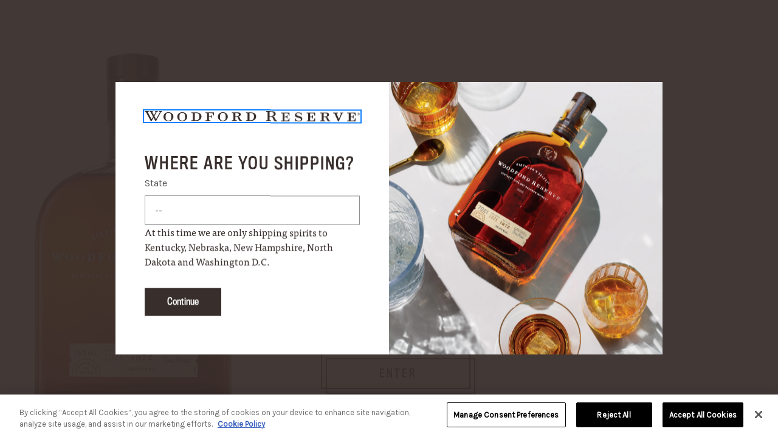

--- FILE ---
content_type: text/html; charset=UTF-8
request_url: https://shop.woodfordreserve.com/rail-mat/
body_size: 25238
content:


<!DOCTYPE html>
<html class="no-js" lang="en">
    <head>
        <title>Rail Mat - Woodford Reserve</title>
        <link rel="dns-prefetch preconnect" href="https://cdn11.bigcommerce.com/s-fqee318z5c" crossorigin><link rel="dns-prefetch preconnect" href="https://fonts.googleapis.com/" crossorigin><link rel="dns-prefetch preconnect" href="https://fonts.gstatic.com/" crossorigin>
        <meta property="product:price:amount" content="17.99" /><meta property="product:price:currency" content="USD" /><meta property="og:rating" content="5" /><meta property="og:url" content="https://shop.woodfordreserve.com/rail-mat/" /><meta property="og:site_name" content="Woodford Reserve" /><link rel='canonical' href='https://shop.woodfordreserve.com/rail-mat/' /><meta name='platform' content='bigcommerce.stencil' /><meta property="og:type" content="product" />
<meta property="og:title" content="Rail Mat" />
<meta property="og:image" content="https://cdn11.bigcommerce.com/s-fqee318z5c/products/187/images/797/rail_mat__51259.1762179994.386.513.png?c=1" />
<meta property="og:availability" content="instock" />
<meta property="pinterest:richpins" content="enabled" />
     
        <!-- OneTrust Cookies Consent Notice start for shop.woodfordreserve.com -->
        <script src="https://cdn.cookielaw.org/scripttemplates/otSDKStub.js"  type="text/javascript" charset="UTF-8" data-domain-script="0198e341-5c3e-7d49-8aa5-459b84c356be" ></script>
        <script type="text/javascript">
		function bfot_classes() {
			window.OnetrustActiveGroups.includes('C0004') ? document.body.classList.add('bf-ot-category-C0004') : document.body.classList.remove('bf-ot-category-C0004');

			window.OnetrustActiveGroups.includes('C0003') ? document.body.classList.add('bf-ot-category-C0003') : document.body.classList.remove('bf-ot-category-C0003');      
		}

		function bfot_move_allow_all_btn() {
			const target = document.querySelector('.ot-pc-footer.ot-pc-scrollbar .ot-btn-container');

			// check if target contains a button with id accept-recommended-btn-handler
			if (target && !target.querySelector('#accept-recommended-btn-handler')) {
				const btn = document.getElementById('accept-recommended-btn-handler');

				if (btn && target) {
					const btnCont = document.querySelector('.ot-pc-footer.ot-pc-scrollbar');
					//add class ot-pc-refuse-all-handler
					btn.classList.add('ot-pc-allow-all-handler');
					btnCont.style.maxHeight = '178px';					
					btn.style.marginTop = '12px';
					btn.style.marginBottom = '0';
					btn.style.marginRight = '10px';
					btn.parentNode.removeChild(btn);
					target.prepend(btn);
				}
			}

		}        
		function OptanonWrapper() {
			// Initialize Google Consent Mode before GTM loads
			window.dataLayer = window.dataLayer || [];
            
			// Map OneTrust categories to Google Consent Mode
			const consent = {
				'ad_storage': window.OnetrustActiveGroups.includes('C0004'), // Targeting Cookies
				'analytics_storage': window.OnetrustActiveGroups.includes('C0002'), // Targeting Cookies
				'functionality_storage': window.OnetrustActiveGroups.includes('C0003'), // Functional Cookies
				'personalization_storage': window.OnetrustActiveGroups.includes('C0003'), // Functional Cookies
				'security_storage': window.OnetrustActiveGroups.includes('C0001'), // Strictly Necessary Cookies
				'ad_user_data': window.OnetrustActiveGroups.includes('C0004'), // Targeting Cookies
				'ad_personalization': window.OnetrustActiveGroups.includes('C0004') // Targeting Cookies
			};

			bfot_classes();
			bfot_move_allow_all_btn();

			// Use GTM's native consent APIs instead of gtag commands
			if (typeof window.google_tag_manager !== 'undefined') {
				if (window.google_tag_manager['GTM-KRZRWRV']) {
					// Set default consent state
					window.google_tag_manager['GTM-KRZRWRV'].setDefaultConsentState(consent);
					// Update consent state
					window.google_tag_manager['GTM-KRZRWRV'].updateConsentState(consent);
				}
			}
            
			// Push event to dataLayer for tracking
			window.dataLayer.push({
				'event': 'OneTrustGroupsUpdated',
				'consent_state': consent
			});
		}
        </script>
        <!-- OneTrust Cookies Consent Notice end for shop.woodfordreserve.com -->     
        <!-- Google Tag Manager -->
        <script type="text/plain" class="optanon-category-C0003">(function(w,d,s,l,i){w[l]=w[l]||[];w[l].push({'gtm.start':
        new Date().getTime(),event:'gtm.js'});var f=d.getElementsByTagName(s)[0],
        j=d.createElement(s),dl=l!='dataLayer'?'&l='+l:'';j.async=true;j.src=
        'https://www.googletagmanager.com/gtm.js?id='+i+dl;f.parentNode.insertBefore(j,f);
        })(window,document,'script','dataLayer','GTM-KRZRWRV');
        </script>
        <!-- End Google Tag Manager -->            
        
         

        <link href="https://cdn11.bigcommerce.com/s-fqee318z5c/product_images/BF_Logo.png?t&#x3D;1685553682" rel="shortcut icon">
        <meta name="viewport" content="width=device-width, initial-scale=1">

        <link rel="stylesheet" href="https://use.typekit.net/jbi3yrr.css">

        <script>
            document.documentElement.className = document.documentElement.className.replace('no-js', 'js');
        </script>

        <script>
    function browserSupportsAllFeatures() {
        return window.Promise
            && window.fetch
            && window.URL
            && window.URLSearchParams
            && window.WeakMap
            // object-fit support
            && ('objectFit' in document.documentElement.style);
    }

    function loadScript(src) {
        var js = document.createElement('script');
        js.src = src;
        js.onerror = function () {
            console.error('Failed to load polyfill script ' + src);
        };
        document.head.appendChild(js);
    }

    if (!browserSupportsAllFeatures()) {
        loadScript('https://cdn11.bigcommerce.com/s-fqee318z5c/stencil/41ef25e0-d219-013e-c69c-02e1bc539764/e/db248910-d2ea-013e-b8f4-7e3236a52136/dist/theme-bundle.polyfills.js');
    }
</script>
        <script>window.consentManagerTranslations = `{"locale":"en","locales":{"consent_manager.data_collection_warning":"en","consent_manager.accept_all_cookies":"en","consent_manager.gdpr_settings":"en","consent_manager.data_collection_preferences":"en","consent_manager.manage_data_collection_preferences":"en","consent_manager.use_data_by_cookies":"en","consent_manager.data_categories_table":"en","consent_manager.allow":"en","consent_manager.accept":"en","consent_manager.deny":"en","consent_manager.dismiss":"en","consent_manager.reject_all":"en","consent_manager.category":"en","consent_manager.purpose":"en","consent_manager.functional_category":"en","consent_manager.functional_purpose":"en","consent_manager.analytics_category":"en","consent_manager.analytics_purpose":"en","consent_manager.targeting_category":"en","consent_manager.advertising_category":"en","consent_manager.advertising_purpose":"en","consent_manager.essential_category":"en","consent_manager.esential_purpose":"en","consent_manager.yes":"en","consent_manager.no":"en","consent_manager.not_available":"en","consent_manager.cancel":"en","consent_manager.save":"en","consent_manager.back_to_preferences":"en","consent_manager.close_without_changes":"en","consent_manager.unsaved_changes":"en","consent_manager.by_using":"en","consent_manager.agree_on_data_collection":"en","consent_manager.change_preferences":"en","consent_manager.cancel_dialog_title":"en","consent_manager.privacy_policy":"en","consent_manager.allow_category_tracking":"en","consent_manager.disallow_category_tracking":"en"},"translations":{"consent_manager.data_collection_warning":"We use cookies (and other similar technologies) to collect data to improve your shopping experience.","consent_manager.accept_all_cookies":"Accept All Cookies","consent_manager.gdpr_settings":"Settings","consent_manager.data_collection_preferences":"Website Data Collection Preferences","consent_manager.manage_data_collection_preferences":"Manage Website Data Collection Preferences","consent_manager.use_data_by_cookies":" uses data collected by cookies and JavaScript libraries to improve your shopping experience.","consent_manager.data_categories_table":"The table below outlines how we use this data by category. To opt out of a category of data collection, select 'No' and save your preferences.","consent_manager.allow":"Allow","consent_manager.accept":"Accept","consent_manager.deny":"Deny","consent_manager.dismiss":"Dismiss","consent_manager.reject_all":"Reject all","consent_manager.category":"Category","consent_manager.purpose":"Purpose","consent_manager.functional_category":"Functional","consent_manager.functional_purpose":"Enables enhanced functionality, such as videos and live chat. If you do not allow these, then some or all of these functions may not work properly.","consent_manager.analytics_category":"Analytics","consent_manager.analytics_purpose":"Provide statistical information on site usage, e.g., web analytics so we can improve this website over time.","consent_manager.targeting_category":"Targeting","consent_manager.advertising_category":"Advertising","consent_manager.advertising_purpose":"Used to create profiles or personalize content to enhance your shopping experience.","consent_manager.essential_category":"Essential","consent_manager.esential_purpose":"Essential for the site and any requested services to work, but do not perform any additional or secondary function.","consent_manager.yes":"Yes","consent_manager.no":"No","consent_manager.not_available":"N/A","consent_manager.cancel":"Cancel","consent_manager.save":"Save","consent_manager.back_to_preferences":"Back to Preferences","consent_manager.close_without_changes":"You have unsaved changes to your data collection preferences. Are you sure you want to close without saving?","consent_manager.unsaved_changes":"You have unsaved changes","consent_manager.by_using":"By using our website, you're agreeing to our","consent_manager.agree_on_data_collection":"By using our website, you're agreeing to the collection of data as described in our ","consent_manager.change_preferences":"You can change your preferences at any time","consent_manager.cancel_dialog_title":"Are you sure you want to cancel?","consent_manager.privacy_policy":"Privacy Policy","consent_manager.allow_category_tracking":"Allow [CATEGORY_NAME] tracking","consent_manager.disallow_category_tracking":"Disallow [CATEGORY_NAME] tracking"}}`;</script>

        <script>
            window.lazySizesConfig = window.lazySizesConfig || {};
            window.lazySizesConfig.loadMode = 1;
        </script>
        <script async src="https://cdn11.bigcommerce.com/s-fqee318z5c/stencil/41ef25e0-d219-013e-c69c-02e1bc539764/e/db248910-d2ea-013e-b8f4-7e3236a52136/dist/theme-bundle.head_async.js"></script>

        <link href="https://fonts.googleapis.com/css?family=Montserrat:700,500%7CKarla:400&display=block" rel="stylesheet">

        <script async src="https://cdn11.bigcommerce.com/s-fqee318z5c/stencil/41ef25e0-d219-013e-c69c-02e1bc539764/e/db248910-d2ea-013e-b8f4-7e3236a52136/dist/theme-bundle.font.js"></script>

        <link data-stencil-stylesheet href="https://cdn11.bigcommerce.com/s-fqee318z5c/stencil/41ef25e0-d219-013e-c69c-02e1bc539764/e/db248910-d2ea-013e-b8f4-7e3236a52136/css/theme-31dc1ee0-d861-013e-b607-56a9e7a677ab.css" rel="stylesheet">

        
<script src="https://www.google.com/recaptcha/api.js" async defer></script>
<script type="text/javascript">
var BCData = {"product_attributes":{"sku":"73","upc":null,"mpn":null,"gtin":null,"weight":null,"base":true,"image":null,"price":{"without_tax":{"formatted":"$17.99","value":17.99,"currency":"USD"},"tax_label":"Tax"},"out_of_stock_behavior":"label_option","out_of_stock_message":"Sold Out","available_modifier_values":[],"in_stock_attributes":[],"stock":null,"instock":true,"stock_message":null,"purchasable":true,"purchasing_message":null,"call_for_price_message":null}};
</script>

 <script data-cfasync="false" src="https://microapps.bigcommerce.com/bodl-events/1.9.4/index.js" integrity="sha256-Y0tDj1qsyiKBRibKllwV0ZJ1aFlGYaHHGl/oUFoXJ7Y=" nonce="" crossorigin="anonymous"></script>
 <script data-cfasync="false" nonce="">

 (function() {
    function decodeBase64(base64) {
       const text = atob(base64);
       const length = text.length;
       const bytes = new Uint8Array(length);
       for (let i = 0; i < length; i++) {
          bytes[i] = text.charCodeAt(i);
       }
       const decoder = new TextDecoder();
       return decoder.decode(bytes);
    }
    window.bodl = JSON.parse(decodeBase64("[base64]"));
 })()

 </script>

<script nonce="">
(function () {
    var xmlHttp = new XMLHttpRequest();

    xmlHttp.open('POST', 'https://bes.gcp.data.bigcommerce.com/nobot');
    xmlHttp.setRequestHeader('Content-Type', 'application/json');
    xmlHttp.send('{"store_id":"1001604681","timezone_offset":"-5.0","timestamp":"2026-01-25T05:50:22.10244400Z","visit_id":"7fddc78f-7554-4bba-b695-3d9233da3c8a","channel_id":1}');
})();
</script>






        <style type="text/css" media="screen, print">
            @font-face {
                font-family: "gothicFbCondensedRegular";
                src: url("https://cdn11.bigcommerce.com/s-fqee318z5c/content/Titling Gothic FB Condensed Regular.otf");
            }
            @font-face {
                font-family: "gothicFbCondensedStandard";
                src: url("https://cdn11.bigcommerce.com/s-fqee318z5c/content/Titling Gothic FB Condensed Standard.otf");
            }
            @font-face {
                font-family: "gothicFbWideBold";
                src: url("https://cdn11.bigcommerce.com/s-fqee318z5c/content/Titling Gothic FB Wide Bold.otf");
            }
            @font-face {
                font-family: "bnRoam";
                src: url("https://cdn11.bigcommerce.com/s-fqee318z5c/content/BNRoam.otf");
            }
        </style>
    </head>
    <body class="bodyStyle">

        <svg data-src="https://cdn11.bigcommerce.com/s-fqee318z5c/stencil/41ef25e0-d219-013e-c69c-02e1bc539764/e/db248910-d2ea-013e-b8f4-7e3236a52136/img/icon-sprite.svg" class="icons-svg-sprite"></svg>

        <a href="#main-content" class="skip-to-main-link" tabindex='0'>Skip to main content</a>
<header id="header" class="header">
    <div class="container">
        <a href="#" class="mobileMenu-toggle" data-mobile-menu-toggle="menu">
            <span class="mobileMenu-toggleIcon">Toggle menu</span>
        </a>
        <nav class="navUser">
      

    <ul class="navUser-section navUser-section--alt">
        <li class="navUser-item d-none">
            <a
                class="navUser-action navUser-item--compare"
                href="/compare"
                data-compare-nav
                aria-label="Compare"
            >
                Compare
                <span
                    class="countPill countPill--positive countPill--alt"
                ></span>
            </a>
        </li>
        <li class="navUser-item">
            <button
                class="navUser-action navUser-action--quickSearch d-none"
                type="button"
                id="quick-search-expand"
                data-search="quickSearch"
                aria-controls="quickSearch"
                aria-label="quick-search-expand"
            >
                Search
            </button>
        </li>
        <li class="navUser-item navUser-item--account">
            <a
                class="navUser-action c-link--def"
                href="/login.php"
                aria-label="Login"
            >
                Login
            </a>
            <span class="navUser-or d-none">or</span>
            <a
                class="navUser-action d-none"
                href="/login.php?action&#x3D;create_account"
                aria-label="Register"
            >
                Register
            </a>
             
        </li>
        <li class="navUser-item navUser-item--cart">
            <a
                class="navUser-action c-link--def"
                data-cart-preview
                data-dropdown="cart-preview-dropdown"
                data-options="align:right"
                href="/cart.php"
                aria-label="Cart with 0 items"
            >
                <span class="navUser-item-cartLabel"
                    >Cart</span
                >
                <span class="countPill cart-quantity"></span>
            </a>

            <div
                class="dropdown-menu"
                id="cart-preview-dropdown"
                data-dropdown-content
                aria-hidden="true"
            ></div>
        </li>
    </ul>
</nav>

        <div class="header-main">
            <ul class="header-main--inner">
                <li>
                    <a href="https://www.woodfordreserve.com/our-whiskey/?trust=yes" aria-label="Whiskey">Whiskey</a>
                </li>
                <li>
                    <a href="https://www.woodfordreserve.com/our-distillery/?trust=yes" aria-label="Distillery">Distillery</a>
                </li>
                <li class="header-logo-container">
                    <a href="https://shop.woodfordreserve.com/" aria-label="Homepage" class="logo-homepage">
                        <h1 class="header-logo">
                            <img src="https://www.woodfordreserve.com/wp-content/themes/woodford/src/img/logos/logo-horizontal.svg" alt="Woodford Reserve" width="100%" height="16px">
                        </h1>
                    </a>
                </li>
                <li>
                    <a href="https://www.woodfordreserve.com/lifestyle/?trust=yes" aria-label="Lifestyle">Lifestyle</a>
                </li>
                <li>
                    <a href="https://www.woodfordreserve.com/our-distillery/tour-our-distillery/?trust=yes" aria-label="Book a Tour">Book a Tour</a>
                </li>
            </ul>
        </div>
        <div data-content-region="header_navigation_bottom--global"></div>
    </div>
</header>
<section id="ageVerificationPopup" class="age-verification" aria-label="Age Verification Popup" style='display: none'>
  <div class="age-verification--inner">
    <div class="age-verification--image">
        <img alt="Woodford Reserve Bournbon Bottle" class="lazy" loading="lazy" src="https://cdn11.bigcommerce.com/s-fqee318z5c/images/stencil/original/image-manager/bourbon-bottle-bf.png" />
    </div>
    <div class="age-verification--content">
        <svg class="icon-store-logo"><use xlink:href="#icon-woodford-reserve-logo" /></svg>
        <h2 class="page-heading main-heading">Please verify your date of birth</h2>
        <form id="ageFormWrapper" name="ageFormWrapper" class="age-form-wrapper">
          <div class="c-age-gate__wrapper">
            <div class="fieldwrapper">
              <label for="c-age-month" class="c-type c-type--label  u-text-center u-mb12" id="mmddyyyy-Month">Month</label>
              <input id="c-age-month" class="c-age-gate__input c-heading c-heading--gate-title js-number-test" type="number" name="c-age-month" aria-labelledby="c-age-month" placeholder="MM" required="required" min="01" max="12">
            </div>
            <div class="fieldwrapper">
              <label for="c-age-day" class="c-type c-type--label  u-text-center u-mb12" id="mmddyyyy-Day">Day</label>
              <input id="c-age-day" class="c-age-gate__input c-heading c-heading--gate-title js-number-test" type="number" name="c-age-day" aria-labelledby="c-age-day" placeholder="DD" required="required" min="01" max="31">
            </div>
            <div class="fieldwrapper">
              <label for="c-age-year" class="c-type c-type--label  u-text-center u-mb12" id="mmddyyyy-Year">Year</label>
              <input id="c-age-year" class="c-age-gate__input c-heading c-heading--gate-title" type="number" name="c-age-year" aria-labelledby="c-age-year" placeholder="YYYY" required="required" min="1900" max="2023">
            </div>
          </div>
          <fieldset class="selectwrapper">
            <legend class="u-sr-only">Country</legend>
            <label for="c-age-country" class="u-sr-only">Country</label>
            <select id="c-age-country" class="c-age-gate__select u-mb20" name="c-age-country" data-default-iso="US" required="required">
                <option value="AF">Afghanistan</option>
                <option value="AL">Albania</option>
                <option value="DZ">Algeria</option>
                <option value="AD">Andorra</option>
                <option value="AO">Angola</option>
                <option value="AI">Anguilla</option>
                <option value="AG">Antigua And Barbuda</option>
                <option value="AR">Argentina</option>
                <option value="AM">Armenia</option>
                <option value="AW">Aruba</option>
                <option value="AU">Australia</option>
                <option value="AT">Austria</option>
                <option value="AZ">Azerbaidjan</option>
                <option value="BS">Bahamas</option>
                <option value="BH">Bahrain</option>
                <option value="BD">Bangladesh</option>
                <option value="BB">Barbados</option>
                <option value="BY">Belarus</option>
                <option value="BE">Belgium</option>
                <option value="BZ">Belize</option>
                <option value="BJ">Benin</option>
                <option value="BM">Bermuda</option>
                <option value="BT">Bhutan</option>
                <option value="BO">Bolivia</option>
                <option value="BA">Bosnia And Herzegovina</option>
                <option value="BW">Botswana</option>
                <option value="BR">Brazil</option>
                <option value="VG">British Virgin Islands</option>
                <option value="BN">Brunei</option>
                <option value="BG">Bulgaria</option>
                <option value="BF">Burkina Faso</option>
                <option value="BI">Burundi</option>
                <option value="KH">Cambodia</option>
                <option value="CM">Cameroon</option>
                <option value="CA">Canada</option>
                <option value="CV">Cape Verde Island</option>
                <option value="KY">Cayman Islands</option>
                <option value="CF">Central African Republic</option>
                <option value="TD">Chad</option>
                <option value="CL">Chile</option>
                <option value="CN">China</option>
                <option value="CO">Colombia</option>
                <option value="KM">Comoros</option>
                <option value="CG">Congo</option>
                <option value="CK">Cook Islands</option>
                <option value="CR">Costa Rica</option>
                <option value="HR">Croatia</option>
                <option value="CU">Cuba</option>
                <option value="CY">Cyprus</option>
                <option value="CZ">Czech Republic</option>
                <option value="CD">Dem. Rep. Of Congo</option>
                <option value="DK">Denmark</option>
                <option value="DJ">Djibouti</option>
                <option value="DM">Dominica</option>
                <option value="DO">Dominican Republic</option>
                <option value="TL">East Timor</option>
                <option value="EC">Ecuador</option>
                <option value="EG">Egypt</option>
                <option value="SV">El Salvador</option>
                <option value="GQ">Equatorial Guinea</option>
                <option value="ER">Eritrea</option>
                <option value="EE">Estonia</option>
                <option value="ET">Ethiopia</option>
                <option value="FO">Faroe Islands</option>
                <option value="FJ">Fiji</option>
                <option value="FI">Finland</option>
                <option value="FR">France</option>
                <option value="PF">French Polynesia</option>
                <option value="GA">Gabon</option>
                <option value="GM">Gambia</option>
                <option value="GE">Georgia</option>
                <option value="DE">Germany</option>
                <option value="GH">Ghana</option>
                <option value="GI">Gibraltar</option>
                <option value="GR">Greece</option>
                <option value="GL">Greenland</option>
                <option value="GD">Grenada</option>
                <option value="GP">Guadeloupe</option>
                <option value="GU">Guam</option>
                <option value="GT">Guatemala</option>
                <option value="GN">Guinea</option>
                <option value="GW">Guinea-bissau</option>
                <option value="GY">Guyana</option>
                <option value="HT">Haiti</option>
                <option value="HN">Honduras</option>
                <option value="HU">Hungary</option>
                <option value="IS">Iceland</option>
                <option value="IN">India</option>
                <option value="ID">Indonesia</option>
                <option value="IR">Iran</option>
                <option value="IQ">Iraq</option>
                <option value="IE">Ireland</option>
                <option value="IL">Israel</option>
                <option value="IT">Italy</option>
                <option value="CI">Ivory Coast</option>
                <option value="JM">Jamaica</option>
                <option value="JP">Japan</option>
                <option value="JO">Jordan</option>
                <option value="KZ">Kazakhstan</option>
                <option value="KE">Kenya</option>
                <option value="KI">Kiribati</option>
                <option value="KW">Kuwait</option>
                <option value="KG">Kyrgyzstan</option>
                <option value="LA">Laos</option>
                <option value="LV">Latvia</option>
                <option value="LB">Lebanon</option>
                <option value="LS">Lesotho</option>
                <option value="LR">Liberia</option>
                <option value="LY">Libya</option>
                <option value="LI">Liechtenstein</option>
                <option value="LT">Lithuania</option>
                <option value="LU">Luxembourg</option>
                <option value="MO">Macau</option>
                <option value="MK">Macedonia</option>
                <option value="MG">Madagascar</option>
                <option value="MW">Malawi</option>
                <option value="MY">Malaysia</option>
                <option value="MV">Maldives</option>
                <option value="ML">Mali</option>
                <option value="MT">Malta</option>
                <option value="MQ">Martinique</option>
                <option value="MR">Mauritania</option>
                <option value="MU">Mauritius</option>
                <option value="MX">Mexico</option>
                <option value="MD">Moldova</option>
                <option value="MC">Monaco</option>
                <option value="MN">Mongolia</option>
                <option value="ME">Montenegro</option>
                <option value="MA">Morocco</option>
                <option value="MZ">Mozambique</option>
                <option value="MM">Myanmar</option>
                <option value="NA">Namibia</option>
                <option value="NR">Nauru</option>
                <option value="NP">Nepal</option>
                <option value="NL">Netherlands</option>
                <option value="NC">New Caledonia</option>
                <option value="NZ">New Zealand</option>
                <option value="NI">Nicaragua</option>
                <option value="NE">Niger</option>
                <option value="NG">Nigeria</option>
                <option value="NU">Niue</option>
                <option value="KP">North Korea</option>
                <option value="NO">Norway</option>
                <option value="OM">Oman</option>
                <option value="PK">Pakistan</option>
                <option value="PA">Panama</option>
                <option value="PG">Papua New Guinea</option>
                <option value="PY">Paraguay</option>
                <option value="PE">Peru</option>
                <option value="PH">Philippines</option>
                <option value="PN">Pitcairn Island</option>
                <option value="PL">Poland</option>
                <option value="PT">Portugal</option>
                <option value="PR">Puerto Rico</option>
                <option value="QA">Qatar</option>
                <option value="RE">Reunion Island</option>
                <option value="RO">Romania</option>
                <option value="RU">Russia</option>
                <option value="RW">Rwanda</option>
                <option value="SH">Saint Helena</option>
                <option value="KN">Saint Kitts And Nevis</option>
                <option value="LC">Saint Lucia</option>
                <option value="MF">Saint Martin</option>
                <option value="PM">Saint Pierre And Miquelon</option>
                <option value="VC">Saint Vincent And Grenadines</option>
                <option value="WS">Samoa</option>
                <option value="SM">San Marino</option>
                <option value="ST">Sao Tome And Principe</option>
                <option value="SA">Saudi Arabia</option>
                <option value="SN">Senegal</option>
                <option value="RS">Serbia</option>
                <option value="SC">Seychelles</option>
                <option value="SL">Sierra Leone</option>
                <option value="SG">Singapore</option>
                <option value="SK">Slovakia</option>
                <option value="SI">Slovenia</option>
                <option value="SB">Solomon Islands</option>
                <option value="SO">Somalia</option>
                <option value="ZA">South Africa</option>
                <option value="KR">South Korea</option>
                <option value="ES">Spain</option>
                <option value="LK">Sri Lanka</option>
                <option value="SD">Sudan</option>
                <option value="SR">Suriname</option>
                <option value="SZ">Swaziland</option>
                <option value="SE">Sweden</option>
                <option value="CH">Switzerland</option>
                <option value="SY">Syria</option>
                <option value="TJ">Tadjikistan</option>
                <option value="TW">Taiwan</option>
                <option value="TZ">Tanzania</option>
                <option value="TH">Thailand</option>
                <option value="TG">Togo</option>
                <option value="TO">Tonga</option>
                <option value="TT">Trinidad And Tobago</option>
                <option value="TN">Tunisia</option>
                <option value="TR">Turkey</option>
                <option value="TM">Turkmenistan</option>
                <option value="TC">Turks And Caicos Islands</option>
                <option value="TV">Tuvalu</option>
                <option value="US" selected="selected">USA</option>
                <option value="UG">Uganda</option>
                <option value="UA">Ukraine</option>
                <option value="AE">United Arab Emirates</option>
                <option value="GB">United Kingdom</option>
                <option value="UY">Uruguay</option>
                <option value="UZ">Uzbekistan</option>
                <option value="VU">Vanuatu</option>
                <option value="VA">Vatican City</option>
                <option value="VE">Venezuela</option>
                <option value="VN">Vietnam</option>
                <option value="WF">Wallis And Futuna Islands</option>
                <option value="EH">Western Sahara</option>
                <option value="YE">Yemen</option>
                <option value="ZM">Zambia</option>
                <option value="ZW">Zimbabwe</option>
            </select>
          </fieldset>

          <div class="rememberwrapper">
            <div class="checkbox-wrapper">
              <div class="checkbox-wrapper--inner">
                  <input class="c-age-gate__checkbox" type="checkbox" name="agegate-remember" id="agegate-remember">
                  <label class="c-type c-type--label u-mb12 u-block@sm c-type-label-checkbox" for="agegate-remember">
                      <span>Remember me</span>
                  </label>
              </div>
            </div>
            <p class="c-type c-type--sm">Do not check this box if you use a shared computer</p>
            <p class="u-mb16 c-type c-type--sm">This site uses <a class="u-color-brown-base" href="https://legal.brown-forman.com/cookie-policy/english" target="_blank" aria-label="Cookies">Cookies</a>. I agree to the <a class="u-color-brown-base" href="https://legal.brown-forman.com/terms-of-use/english" target="_blank" aria-label="Terms of Use">Terms of Use</a> and <a class="u-color-brown-base" href="https://legal.brown-forman.com/privacy-policy/english" target="_blank" aria-label="Privacy Policy">Privacy Policy</a></p>
          </div>
          <button id="enterAge" class="button-cta button-enter-age" type="submit">Enter</button>
            <div class="form-field--error age-verification-errors" aria-live="polite" aria-hidden='true'></div>
        </form>
        <div id="notOfLegalAge"></div>
      </div>
    <svg class="icon-logo-circle"><use xlink:href="#icon-woodford-reserve-logo-circle" /></svg>
  </div>
</section>

<div data-content-region="header_bottom--global"><div data-layout-id="edaf71d7-0f49-4eac-ab2e-8559abbb3e83">       <div data-sub-layout-container="e54eb04f-f712-4a55-bf9f-e7907cc84f1c" data-layout-name="Layout">
    <style data-container-styling="e54eb04f-f712-4a55-bf9f-e7907cc84f1c">
        [data-sub-layout-container="e54eb04f-f712-4a55-bf9f-e7907cc84f1c"] {
            box-sizing: border-box;
            display: flex;
            flex-wrap: wrap;
            z-index: 0;
            position: relative;
            height: ;
            padding-top: 0px;
            padding-right: 0px;
            padding-bottom: 0px;
            padding-left: 0px;
            margin-top: 0px;
            margin-right: 0px;
            margin-bottom: 0px;
            margin-left: 0px;
            border-width: 0px;
            border-style: solid;
            border-color: #333333;
        }

        [data-sub-layout-container="e54eb04f-f712-4a55-bf9f-e7907cc84f1c"]:after {
            display: block;
            position: absolute;
            top: 0;
            left: 0;
            bottom: 0;
            right: 0;
            background-size: cover;
            z-index: auto;
        }
    </style>

    <div data-sub-layout="834334bd-710c-4df9-a33c-7523395c8006">
        <style data-column-styling="834334bd-710c-4df9-a33c-7523395c8006">
            [data-sub-layout="834334bd-710c-4df9-a33c-7523395c8006"] {
                display: flex;
                flex-direction: column;
                box-sizing: border-box;
                flex-basis: 100%;
                max-width: 100%;
                z-index: 0;
                position: relative;
                height: ;
                padding-top: 0px;
                padding-right: 10.5px;
                padding-bottom: 0px;
                padding-left: 10.5px;
                margin-top: 0px;
                margin-right: 0px;
                margin-bottom: 0px;
                margin-left: 0px;
                border-width: 0px;
                border-style: solid;
                border-color: #333333;
                justify-content: center;
            }
            [data-sub-layout="834334bd-710c-4df9-a33c-7523395c8006"]:after {
                display: block;
                position: absolute;
                top: 0;
                left: 0;
                bottom: 0;
                right: 0;
                background-size: cover;
                z-index: auto;
            }
            @media only screen and (max-width: 700px) {
                [data-sub-layout="834334bd-710c-4df9-a33c-7523395c8006"] {
                    flex-basis: 100%;
                    max-width: 100%;
                }
            }
        </style>
    </div>
</div>

       <div data-sub-layout-container="a3aa74b9-3118-4e77-9b9c-ae26727d756e" data-layout-name="Layout">
    <style data-container-styling="a3aa74b9-3118-4e77-9b9c-ae26727d756e">
        [data-sub-layout-container="a3aa74b9-3118-4e77-9b9c-ae26727d756e"] {
            box-sizing: border-box;
            display: flex;
            flex-wrap: wrap;
            z-index: 0;
            position: relative;
            height: ;
            padding-top: 0px;
            padding-right: 0px;
            padding-bottom: 0px;
            padding-left: 0px;
            margin-top: 0px;
            margin-right: 0px;
            margin-bottom: 0px;
            margin-left: 0px;
            border-width: 0px;
            border-style: solid;
            border-color: #333333;
        }

        [data-sub-layout-container="a3aa74b9-3118-4e77-9b9c-ae26727d756e"]:after {
            display: block;
            position: absolute;
            top: 0;
            left: 0;
            bottom: 0;
            right: 0;
            background-size: cover;
            z-index: auto;
        }
    </style>

    <div data-sub-layout="cd9ac040-7939-487c-9d6c-c9c782c171d2">
        <style data-column-styling="cd9ac040-7939-487c-9d6c-c9c782c171d2">
            [data-sub-layout="cd9ac040-7939-487c-9d6c-c9c782c171d2"] {
                display: flex;
                flex-direction: column;
                box-sizing: border-box;
                flex-basis: 100%;
                max-width: 100%;
                z-index: 0;
                position: relative;
                height: ;
                padding-top: 0px;
                padding-right: 10.5px;
                padding-bottom: 0px;
                padding-left: 10.5px;
                margin-top: 0px;
                margin-right: 0px;
                margin-bottom: 0px;
                margin-left: 0px;
                border-width: 0px;
                border-style: solid;
                border-color: #333333;
                justify-content: center;
            }
            [data-sub-layout="cd9ac040-7939-487c-9d6c-c9c782c171d2"]:after {
                display: block;
                position: absolute;
                top: 0;
                left: 0;
                bottom: 0;
                right: 0;
                background-size: cover;
                z-index: auto;
            }
            @media only screen and (max-width: 700px) {
                [data-sub-layout="cd9ac040-7939-487c-9d6c-c9c782c171d2"] {
                    flex-basis: 100%;
                    max-width: 100%;
                }
            }
        </style>
    </div>
</div>

</div></div>
    <section aria-label="product Below Header">
        <div data-content-region="header_bottom"></div>
    </section>
        <main class="body" id="main-content" data-currency-code="USD">
     
    <div class="container">
        
    <nav aria-label="Breadcrumb">
    <ol class="breadcrumbs">
                <li class="breadcrumb ">
                    <a class="breadcrumb-label"
                       href="https://shop.woodfordreserve.com/"
                       
                    >
                        <span>Home</span>
                    </a>
                </li>
                <li class="breadcrumb ">
                    <a class="breadcrumb-label"
                       href="https://shop.woodfordreserve.com/holiday-gifting/"
                       
                    >
                        <span>Holiday Gifting</span>
                    </a>
                </li>
                <li class="breadcrumb is-active">
                    <a class="breadcrumb-label"
                       href="https://shop.woodfordreserve.com/rail-mat/"
                       aria-current="page"
                    >
                        <span>Rail Mat</span>
                    </a>
                </li>
    </ol>
</nav>

<script type="application/ld+json">
{
    "@context": "https://schema.org",
    "@type": "BreadcrumbList",
    "itemListElement":
    [
        {
            "@type": "ListItem",
            "position": 1,
            "item": {
                "@id": "https://shop.woodfordreserve.com/",
                "name": "Home"
            }
        },
        {
            "@type": "ListItem",
            "position": 2,
            "item": {
                "@id": "https://shop.woodfordreserve.com/holiday-gifting/",
                "name": "Holiday Gifting"
            }
        },
        {
            "@type": "ListItem",
            "position": 3,
            "item": {
                "@id": "https://shop.woodfordreserve.com/rail-mat/",
                "name": "Rail Mat"
            }
        }
    ]
}
</script>


        

    <div >
        <div class="productView"
>


    <section class="productViewItem productView-images" aria-label="Product Image" data-image-gallery>
        <span
    data-carousel-content-change-message
    class="aria-description--hidden"
    aria-live="polite" 
    role="status"
    tabindex="-1"></span>
        <figure class="productView-image"
                data-image-gallery-main
                data-zoom-image="https://cdn11.bigcommerce.com/s-fqee318z5c/images/stencil/1280x1280/products/187/768/BF-296-100921__50301.1762179994.png?c=1"
                aria-labelledby="productView-image-caption"
                >
            <div class="productView-img-container">
                    <a href="https://cdn11.bigcommerce.com/s-fqee318z5c/images/stencil/1280x1280/products/187/768/BF-296-100921__50301.1762179994.png?c=1"
                        target="_blank">
                <img src="https://cdn11.bigcommerce.com/s-fqee318z5c/images/stencil/500x659/products/187/768/BF-296-100921__50301.1762179994.png?c=1" alt="Rail Mat" data-sizes="auto"
    srcset="https://cdn11.bigcommerce.com/s-fqee318z5c/images/stencil/80w/products/187/768/BF-296-100921__50301.1762179994.png?c=1"
data-srcset="https://cdn11.bigcommerce.com/s-fqee318z5c/images/stencil/80w/products/187/768/BF-296-100921__50301.1762179994.png?c=1 80w, https://cdn11.bigcommerce.com/s-fqee318z5c/images/stencil/160w/products/187/768/BF-296-100921__50301.1762179994.png?c=1 160w, https://cdn11.bigcommerce.com/s-fqee318z5c/images/stencil/320w/products/187/768/BF-296-100921__50301.1762179994.png?c=1 320w, https://cdn11.bigcommerce.com/s-fqee318z5c/images/stencil/640w/products/187/768/BF-296-100921__50301.1762179994.png?c=1 640w, https://cdn11.bigcommerce.com/s-fqee318z5c/images/stencil/960w/products/187/768/BF-296-100921__50301.1762179994.png?c=1 960w, https://cdn11.bigcommerce.com/s-fqee318z5c/images/stencil/1280w/products/187/768/BF-296-100921__50301.1762179994.png?c=1 1280w, https://cdn11.bigcommerce.com/s-fqee318z5c/images/stencil/1920w/products/187/768/BF-296-100921__50301.1762179994.png?c=1 1920w, https://cdn11.bigcommerce.com/s-fqee318z5c/images/stencil/2560w/products/187/768/BF-296-100921__50301.1762179994.png?c=1 2560w"

class="lazyload productView-image--default lazy"

data-main-image />
                    </a>
            </div>
            <figcaption id='productView-image-caption' class='u-hidden' aria-hidden="true" tabindex="-1">Rail Mat</figcaption>
        </figure>
        <ul class="productView-thumbnails" >
                <li class="productView-thumbnail">
                    <a
                        class="productView-thumbnail-link"
                        href="https://cdn11.bigcommerce.com/s-fqee318z5c/images/stencil/1280x1280/products/187/768/BF-296-100921__50301.1762179994.png?c=1"
                        data-image-gallery-item
                        data-image-gallery-new-image-url="https://cdn11.bigcommerce.com/s-fqee318z5c/images/stencil/500x659/products/187/768/BF-296-100921__50301.1762179994.png?c=1"
                        data-image-gallery-new-image-srcset="https://cdn11.bigcommerce.com/s-fqee318z5c/images/stencil/80w/products/187/768/BF-296-100921__50301.1762179994.png?c=1 80w, https://cdn11.bigcommerce.com/s-fqee318z5c/images/stencil/160w/products/187/768/BF-296-100921__50301.1762179994.png?c=1 160w, https://cdn11.bigcommerce.com/s-fqee318z5c/images/stencil/320w/products/187/768/BF-296-100921__50301.1762179994.png?c=1 320w, https://cdn11.bigcommerce.com/s-fqee318z5c/images/stencil/640w/products/187/768/BF-296-100921__50301.1762179994.png?c=1 640w, https://cdn11.bigcommerce.com/s-fqee318z5c/images/stencil/960w/products/187/768/BF-296-100921__50301.1762179994.png?c=1 960w, https://cdn11.bigcommerce.com/s-fqee318z5c/images/stencil/1280w/products/187/768/BF-296-100921__50301.1762179994.png?c=1 1280w, https://cdn11.bigcommerce.com/s-fqee318z5c/images/stencil/1920w/products/187/768/BF-296-100921__50301.1762179994.png?c=1 1920w, https://cdn11.bigcommerce.com/s-fqee318z5c/images/stencil/2560w/products/187/768/BF-296-100921__50301.1762179994.png?c=1 2560w"
                        data-image-gallery-zoom-image-url="https://cdn11.bigcommerce.com/s-fqee318z5c/images/stencil/1280x1280/products/187/768/BF-296-100921__50301.1762179994.png?c=1"
                    >
                    <img src="https://cdn11.bigcommerce.com/s-fqee318z5c/images/stencil/50x50/products/187/768/BF-296-100921__50301.1762179994.png?c=1" alt="Rail Mat" data-sizes="auto"
    srcset="https://cdn11.bigcommerce.com/s-fqee318z5c/images/stencil/80w/products/187/768/BF-296-100921__50301.1762179994.png?c=1"
data-srcset="https://cdn11.bigcommerce.com/s-fqee318z5c/images/stencil/80w/products/187/768/BF-296-100921__50301.1762179994.png?c=1 80w, https://cdn11.bigcommerce.com/s-fqee318z5c/images/stencil/160w/products/187/768/BF-296-100921__50301.1762179994.png?c=1 160w, https://cdn11.bigcommerce.com/s-fqee318z5c/images/stencil/320w/products/187/768/BF-296-100921__50301.1762179994.png?c=1 320w, https://cdn11.bigcommerce.com/s-fqee318z5c/images/stencil/640w/products/187/768/BF-296-100921__50301.1762179994.png?c=1 640w, https://cdn11.bigcommerce.com/s-fqee318z5c/images/stencil/960w/products/187/768/BF-296-100921__50301.1762179994.png?c=1 960w, https://cdn11.bigcommerce.com/s-fqee318z5c/images/stencil/1280w/products/187/768/BF-296-100921__50301.1762179994.png?c=1 1280w, https://cdn11.bigcommerce.com/s-fqee318z5c/images/stencil/1920w/products/187/768/BF-296-100921__50301.1762179994.png?c=1 1920w, https://cdn11.bigcommerce.com/s-fqee318z5c/images/stencil/2560w/products/187/768/BF-296-100921__50301.1762179994.png?c=1 2560w"

class="lazyload"

 />
                    </a>
                </li>
                <li class="productView-thumbnail">
                    <a
                        class="productView-thumbnail-link"
                        href="https://cdn11.bigcommerce.com/s-fqee318z5c/images/stencil/1280x1280/products/187/797/rail_mat__51259.1762179994.png?c=1"
                        data-image-gallery-item
                        data-image-gallery-new-image-url="https://cdn11.bigcommerce.com/s-fqee318z5c/images/stencil/500x659/products/187/797/rail_mat__51259.1762179994.png?c=1"
                        data-image-gallery-new-image-srcset="https://cdn11.bigcommerce.com/s-fqee318z5c/images/stencil/80w/products/187/797/rail_mat__51259.1762179994.png?c=1 80w, https://cdn11.bigcommerce.com/s-fqee318z5c/images/stencil/160w/products/187/797/rail_mat__51259.1762179994.png?c=1 160w, https://cdn11.bigcommerce.com/s-fqee318z5c/images/stencil/320w/products/187/797/rail_mat__51259.1762179994.png?c=1 320w, https://cdn11.bigcommerce.com/s-fqee318z5c/images/stencil/640w/products/187/797/rail_mat__51259.1762179994.png?c=1 640w, https://cdn11.bigcommerce.com/s-fqee318z5c/images/stencil/960w/products/187/797/rail_mat__51259.1762179994.png?c=1 960w, https://cdn11.bigcommerce.com/s-fqee318z5c/images/stencil/1280w/products/187/797/rail_mat__51259.1762179994.png?c=1 1280w, https://cdn11.bigcommerce.com/s-fqee318z5c/images/stencil/1920w/products/187/797/rail_mat__51259.1762179994.png?c=1 1920w, https://cdn11.bigcommerce.com/s-fqee318z5c/images/stencil/2560w/products/187/797/rail_mat__51259.1762179994.png?c=1 2560w"
                        data-image-gallery-zoom-image-url="https://cdn11.bigcommerce.com/s-fqee318z5c/images/stencil/1280x1280/products/187/797/rail_mat__51259.1762179994.png?c=1"
                    >
                    <img src="https://cdn11.bigcommerce.com/s-fqee318z5c/images/stencil/50x50/products/187/797/rail_mat__51259.1762179994.png?c=1" alt="Rail Mat" data-sizes="auto"
    srcset="https://cdn11.bigcommerce.com/s-fqee318z5c/images/stencil/80w/products/187/797/rail_mat__51259.1762179994.png?c=1"
data-srcset="https://cdn11.bigcommerce.com/s-fqee318z5c/images/stencil/80w/products/187/797/rail_mat__51259.1762179994.png?c=1 80w, https://cdn11.bigcommerce.com/s-fqee318z5c/images/stencil/160w/products/187/797/rail_mat__51259.1762179994.png?c=1 160w, https://cdn11.bigcommerce.com/s-fqee318z5c/images/stencil/320w/products/187/797/rail_mat__51259.1762179994.png?c=1 320w, https://cdn11.bigcommerce.com/s-fqee318z5c/images/stencil/640w/products/187/797/rail_mat__51259.1762179994.png?c=1 640w, https://cdn11.bigcommerce.com/s-fqee318z5c/images/stencil/960w/products/187/797/rail_mat__51259.1762179994.png?c=1 960w, https://cdn11.bigcommerce.com/s-fqee318z5c/images/stencil/1280w/products/187/797/rail_mat__51259.1762179994.png?c=1 1280w, https://cdn11.bigcommerce.com/s-fqee318z5c/images/stencil/1920w/products/187/797/rail_mat__51259.1762179994.png?c=1 1920w, https://cdn11.bigcommerce.com/s-fqee318z5c/images/stencil/2560w/products/187/797/rail_mat__51259.1762179994.png?c=1 2560w"

class="lazyload"

 />
                    </a>
                </li>
        </ul>
    </section>

    <section class="productViewItem productView-details product-data" aria-label="Product Information">
        <div class="productView-product">
            <h1 class="productView-title">Rail Mat</h1>

            <span>
                        <span class="card-in">In Stock</span>
            </span>

            <div class="productView-price">
                    
            <div class="price-section price-section--withoutTax rrp-price--withoutTax" style="display: none;">
                <span aria-label="    MSRP:
">
                        MSRP:
                </span>
                <span data-product-rrp-price-without-tax class="price price--rrp" aria-label="Retail price ">
                    
                </span>
            </div>
            <div class="price-section price-section--withoutTax non-sale-price--withoutTax" style="display: none;">
                <span aria-label="    Was:
">
                        Was:
                </span>
                <span data-product-non-sale-price-without-tax class="price price--non-sale" aria-label="Was ">
                    
                </span>
            </div>
            <div class="price-section price-section--withoutTax">
                <span class="price-label"  aria-label="">
                    
                </span>
                <span class="price-now-label" style="display: none;" aria-label="    Now:
">
                        Now:
                </span>
                <span data-product-price-without-tax class="price price--withoutTax " aria-label="Current price $17.99">$17.99</span>
            </div>
             <div class="price-section price-section--saving price" style="display: none;">
                    <span class="price" aria-label="You save opening text">(You save</span>
                    <span data-product-price-saved class="price price--saving" aria-label="You save ">
                        
                    </span>
                    <span class="price" aria-label="Closing bracket">)</span>
             </div>
            </div>
            <div class="pdp-description">
                <p><span style="font-family: georgia, palatino, serif; font-size: 14pt;">Elevate your home bar with this Woodford Reserve rail mat.</span></p>
            </div>
            <div data-content-region="product_below_price"></div>
            <div class="productView-rating">
                    <span role="img"
      aria-label="Product rating is 5 of 5"
>
            <span role="button" tabindex="0" aria-label="Star 1 rated" aria-pressed="false" class="icon icon--ratingFull">
                <svg>
                    <use xlink:href="#icon-star" />
                </svg>
            </span>
            <span role="button" tabindex="0" aria-label="Star 2 rated" aria-pressed="false" class="icon icon--ratingFull">
                <svg>
                    <use xlink:href="#icon-star" />
                </svg>
            </span>
            <span role="button" tabindex="0" aria-label="Star 3 rated" aria-pressed="false" class="icon icon--ratingFull">
                <svg>
                    <use xlink:href="#icon-star" />
                </svg>
            </span>
            <span role="button" tabindex="0" aria-label="Star 4 rated" aria-pressed="false" class="icon icon--ratingFull">
                <svg>
                    <use xlink:href="#icon-star" />
                </svg>
            </span>
            <span role="button" tabindex="0" aria-label="Star 5 rated" aria-pressed="false" class="icon icon--ratingFull">
                <svg>
                    <use xlink:href="#icon-star" />
                </svg>
            </span>
</span>
                        <a href="https://shop.woodfordreserve.com/rail-mat/" id="productReview_link">
                            (1 review)
                        </a>
                    <a href="https://shop.woodfordreserve.com/rail-mat/"
                       class="productView-reviewLink productView-reviewLink--new"
                       data-reveal-id="modal-review-form"
                       role="button"
                    >
                       Write a Review
                    </a>
                        <div id="modal-review-form" class="modal" data-reveal>
    
    
    
    
    <div class="modal-header">
        <h2 class="modal-header-title">Write a Review</h2>
        <button class="modal-close"
        type="button"
        title="Close"
        
>
    <span class="aria-description--hidden" aria-hidden='true'>Close</span>
    <span aria-hidden="true">&#215;</span>
</button>
    </div>
    <div class="modal-body">
        <div class="writeReview-productDetails">
            <div class="writeReview-productImage-container">
                <img src="https://cdn11.bigcommerce.com/s-fqee318z5c/images/stencil/500x659/products/187/768/BF-296-100921__50301.1762179994.png?c=1" alt="Rail Mat" data-sizes="auto"
    srcset="https://cdn11.bigcommerce.com/s-fqee318z5c/images/stencil/80w/products/187/768/BF-296-100921__50301.1762179994.png?c=1"
data-srcset="https://cdn11.bigcommerce.com/s-fqee318z5c/images/stencil/80w/products/187/768/BF-296-100921__50301.1762179994.png?c=1 80w, https://cdn11.bigcommerce.com/s-fqee318z5c/images/stencil/160w/products/187/768/BF-296-100921__50301.1762179994.png?c=1 160w, https://cdn11.bigcommerce.com/s-fqee318z5c/images/stencil/320w/products/187/768/BF-296-100921__50301.1762179994.png?c=1 320w, https://cdn11.bigcommerce.com/s-fqee318z5c/images/stencil/640w/products/187/768/BF-296-100921__50301.1762179994.png?c=1 640w, https://cdn11.bigcommerce.com/s-fqee318z5c/images/stencil/960w/products/187/768/BF-296-100921__50301.1762179994.png?c=1 960w, https://cdn11.bigcommerce.com/s-fqee318z5c/images/stencil/1280w/products/187/768/BF-296-100921__50301.1762179994.png?c=1 1280w, https://cdn11.bigcommerce.com/s-fqee318z5c/images/stencil/1920w/products/187/768/BF-296-100921__50301.1762179994.png?c=1 1920w, https://cdn11.bigcommerce.com/s-fqee318z5c/images/stencil/2560w/products/187/768/BF-296-100921__50301.1762179994.png?c=1 2560w"

class="lazyload"

 />
            </div>
            <h5 class="product-title">Rail Mat</h5>
        </div>
        <form class="form writeReview-form" action="/postreview.php" method="post">
            <fieldset class="form-fieldset">
                <legend class='is-srOnly'>Rating</legend>
                <div class="form-field">
                    <label class="form-label" for="rating-rate">Rating
                        <small>Required</small>
                    </label>
                    <!-- Stars -->
                    <!-- TODO: Review Stars need to be componentised, both for display and input -->
                    <select id="rating-rate" class="form-select" name="revrating" data-input aria-required="true">
                        <option value="">Select Rating</option>
                                <option value="1">1 star (worst)</option>
                                <option value="2">2 stars</option>
                                <option value="3">3 stars (average)</option>
                                <option value="4">4 stars</option>
                                <option value="5">5 stars (best)</option>
                    </select>
                </div>

                <!-- Name -->
                    <div class="form-field" id="revfromname" data-validation="" >
    <label class="form-label" for="revfromname_input">Name
        <small>Required</small>
    </label>
    <input type="text"
           name="revfromname"
           id="revfromname_input"
           class="form-input"
           data-label="Name"
           data-input
           aria-required="true"
           aria-labelledby="revfromname"
           aria-live="polite"
           
           
           
           
    >
</div>

                    <!-- Email -->
                        <div class="form-field" id="email" data-validation="" >
    <label class="form-label" for="email_input">Email
        <small>Required</small>
    </label>
    <input type="text"
           name="email"
           id="email_input"
           class="form-input"
           data-label="Email"
           data-input
           aria-required="true"
           aria-labelledby="email"
           aria-live="polite"
           
           
           
           
    >
</div>

                <!-- Review Subject -->
                <div class="form-field" id="revtitle" data-validation="" >
    <label class="form-label" for="revtitle_input">Review Subject
        <small>Required</small>
    </label>
    <input type="text"
           name="revtitle"
           id="revtitle_input"
           class="form-input"
           data-label="Review Subject"
           data-input
           aria-required="true"
           aria-labelledby="revtitle"
           aria-live="polite"
           
           
           
           
    >
</div>

                <!-- Comments -->
                <div class="form-field" id="revtext" data-validation="">
    <label class="form-label" for="revtext_input">Comments
            <small>Required</small>
    </label>
    <textarea name="revtext"
              id="revtext_input"
              data-label="Comments"
              rows="4"
              aria-required="true"
              aria-labelledby="revtext"
              aria-live="polite"
              data-input
              class="form-input"
              
    >
        
    </textarea>
</div>

                <div class="g-recaptcha" data-sitekey="6LcjX0sbAAAAACp92-MNpx66FT4pbIWh-FTDmkkz"></div><br/>

                <div class="form-field">
                    <input type="submit" class="button button--primary"
                           value="Submit Review">
                </div>
                <input type="hidden" name="product_id" value="187">
                <input type="hidden" name="action" value="post_review">
                
            </fieldset>
        </form>
    </div>
</div>
            </div>
            
            <dl class="productView-info">
                <dt class="productView-info-name sku-label">SKU:</dt>
                <dd class="productView-info-value" data-product-sku>73</dd>
                <dt class="productView-info-name upc-label" style="display: none;">UPC:</dt>
                <dd class="productView-info-value" data-product-upc></dd>

                    <div class="productView-info-bulkPricing">
                                            </div>

                                </dl>
        </div>
    </section>

    <section class="productViewItem productView-details product-options" aria-label="Options">
        <div class="productView-options">
            <form class="form" method="post" action="https://shop.woodfordreserve.com/cart.php" enctype="multipart/form-data"
                  data-cart-item-add>
                <input type="hidden" name="action" value="add">
                <input type="hidden" name="product_id" value="187"/>
                <div data-product-option-change style="display:none;">
                    
                </div>
                <div class="form-field form-field--stock u-hiddenVisually">
                    <div class="form-label form-label--alternate">
                        Current Stock:
                        <span data-product-stock></span>
                    </div>
                </div>
                <div id="add-to-cart-wrapper" class="add-to-cart-wrapper">
        
        <div class="form-field form-field--increments">
            <label class="form-label form-label--alternate sr-only"
                   for="qty[]">Quantity:</label>
                <div class="form-increment" data-quantity-change>
                    <button class="button button--icon" data-action="dec">
                        <span class="is-srOnly">Decrease Quantity of Rail Mat</span>
                        <i class="icon" aria-hidden="true">
                            <svg>
                                <use xlink:href="#icon-keyboard-arrow-down"/>
                            </svg>
                        </i>
                    </button>
                    <input class="form-input form-input--incrementTotal"
                           id="qty[]"
                           name="qty[]"
                           type="tel"
                           value="1"
                           data-quantity-min="0"
                           data-quantity-max="0"
                           min="1"
                           pattern="[0-9]*"
                           aria-live="polite">
                    <button class="button button--icon" data-action="inc">
                        <span class="is-srOnly">Increase Quantity of Rail Mat</span>
                        <i class="icon" aria-hidden="true">
                            <svg>
                                <use xlink:href="#icon-keyboard-arrow-up"/>
                            </svg>
                        </i>
                    </button>
                </div>
        </div>

    <div class="alertBox productAttributes-message" style="display:none">
        <div class="alertBox-column alertBox-icon">
            <icon glyph="ic-success" class="icon" aria-hidden="true"><svg xmlns="http://www.w3.org/2000/svg" width="24" height="24" viewBox="0 0 24 24"><path d="M12 2C6.48 2 2 6.48 2 12s4.48 10 10 10 10-4.48 10-10S17.52 2 12 2zm1 15h-2v-2h2v2zm0-4h-2V7h2v6z"></path></svg></icon>
        </div>
        <p class="alertBox-column alertBox-message"></p>
    </div>
        <div class="add-to-cart-buttons">
            <div class="form-action">
                <label class="form-label sr-only" for="form-action-addToCart">Add to Cart</label>
                <div class="button-cta-pdp-wrap ">
                    <input
                    id="form-action-addToCart"
                    data-wait-message="Adding to cart…"
                    class="button button--primary"
                    type="submit"
                    title="Add to Cart"
                    aria-labelledby="Add to Cart"
                    value="Add to Cart"
                    >
                </div>
                
                <span 
                    class="product-status-message aria-description--hidden"
                    data-added-message="The item has been added"
                    aria-live="assertive"
                    role="status"
                    tabindex="-1"
                    ></span>
            </div>
                <div class="add-to-cart-wallet-buttons" data-add-to-cart-wallet-buttons>
                                    </div>
        </div>
</div>
            </form>
                <form action="/wishlist.php?action&#x3D;add&amp;product_id&#x3D;187" class="form form-wishlist form-action" data-wishlist-add method="post">
    <a aria-controls="wishlist-dropdown"
       aria-expanded="false"
       class="button dropdown-menu-button"
       data-dropdown="wishlist-dropdown"
       href="#"
    >
        <span>Add to Wish List</span>
        <i aria-hidden="true" class="icon">
            <svg>
                <use xlink:href="#icon-chevron-down" />
            </svg>
        </i>
    </a>
    <ul aria-hidden="true" class="dropdown-menu" data-dropdown-content id="wishlist-dropdown">
        <li>
            <input class="button" type="submit" value="Add to My Wish List">
        </li>
        <li>
            <a data-wishlist class="button" href="/wishlist.php?action=addwishlist&product_id=187">Create New Wish List</a>
        </li>
    </ul>
</form>
        </div>
            
    
    <div>
        <ul class="socialLinks">
                <li class="socialLinks-item socialLinks-item--facebook">
                    <a class="socialLinks__link icon icon--facebook"
                       title="Facebook"
                       href="https://facebook.com/sharer/sharer.php?u=https%3A%2F%2Fshop.woodfordreserve.com%2Frail-mat%2F"
                       target="_blank"
                       rel="noopener"
                       
                    >
                        <span class="aria-description--hidden">Facebook</span>
                        <svg>
                            <use xlink:href="#icon-facebook"/>
                        </svg>
                    </a>
                </li>
                <li class="socialLinks-item socialLinks-item--email">
                    <a class="socialLinks__link icon icon--email" title="Email" href="/cdn-cgi/l/email-protection#[base64]" target="_self" rel="noopener">
                        <span class="aria-description--hidden">Email</span>
                        <svg>
                            <use xlink:href="#icon-envelope"/>
                        </svg>
                    </a>
                </li>
                <li class="socialLinks-item socialLinks-item--print">
                    <a class="socialLinks__link icon icon--print"
                       title="Print"
                       onclick="window.print();return false;"
                       
                    >
                        <span class="aria-description--hidden">Print</span>
                        <svg>
                            <use xlink:href="#icon-print"/>
                        </svg>
                    </a>
                </li>
                <li class="socialLinks-item socialLinks-item--twitter">
                    <a class="socialLinks__link icon icon--twitter"
                       href="https://twitter.com/intent/tweet/?text=Rail%20Mat%20-%20Woodford%20Reserve&amp;url=https%3A%2F%2Fshop.woodfordreserve.com%2Frail-mat%2F"
                       target="_blank"
                       rel="noopener"
                       title="Twitter"
                       
                    >
                        <span class="aria-description--hidden">Twitter</span>
                        <svg>
                            <use xlink:href="#icon-twitter"/>
                        </svg>
                    </a>
                </li>
                <li class="socialLinks-item socialLinks-item--pinterest">
                    <a class="socialLinks__link icon icon--pinterest"
                       title="Pinterest"
                       href="https://pinterest.com/pin/create/button/?url=https%3A%2F%2Fshop.woodfordreserve.com%2Frail-mat%2F&amp;media=https://cdn11.bigcommerce.com/s-fqee318z5c/images/stencil/1280x1280/products/187/768/BF-296-100921__50301.1762179994.png?c=1&amp;description=Rail%20Mat%20-%20Woodford%20Reserve"
                       target="_blank"
                       rel="noopener"
                       
                    >
                        <span class="aria-description--hidden">Pinterest</span>
                        <svg>
                            <use xlink:href="#icon-pinterest"/>
                        </svg>
                    </a>
                                    </li>
        </ul>
    </div>
        <div data-content-region="product_below_add_to_cart"></div>
    </section>

</div>

    <section class="product-accordion" aria-label="Product Details">
    <div class="product-accordion__item">
        <a href="#product-details" role="button" aria-label="Product Details" class="product-accordion__title accordion-head">
            Product Details
        </a>
        <div class="product-accordion__content accordion-body">
            <div data-content-region="product_details_accordion_region"><div data-layout-id="7645bb1f-86b3-4f70-889e-91673ec4959c">       <div data-sub-layout-container="664a25ae-a645-45bc-8c6d-5596b8dfbc1b" data-layout-name="Layout">
    <style data-container-styling="664a25ae-a645-45bc-8c6d-5596b8dfbc1b">
        [data-sub-layout-container="664a25ae-a645-45bc-8c6d-5596b8dfbc1b"] {
            box-sizing: border-box;
            display: flex;
            flex-wrap: wrap;
            z-index: 0;
            position: relative;
            padding-top: 0px;
            padding-right: 0px;
            padding-bottom: 0px;
            padding-left: 0px;
            margin-top: 0px;
            margin-right: 0px;
            margin-bottom: 0px;
            margin-left: 0px;
            border-width: px;
            border-style: ;
            border-color: ;
        }

        [data-sub-layout-container="664a25ae-a645-45bc-8c6d-5596b8dfbc1b"]:after {
            display: block;
            position: absolute;
            top: 0;
            left: 0;
            bottom: 0;
            right: 0;
            background-size: cover;
            z-index: auto;
        }
    </style>

    <div data-sub-layout="cd45d40c-b544-42a5-8ed2-4b4c95bcb44c">
        <style data-column-styling="cd45d40c-b544-42a5-8ed2-4b4c95bcb44c">
            [data-sub-layout="cd45d40c-b544-42a5-8ed2-4b4c95bcb44c"] {
                display: flex;
                flex-direction: column;
                box-sizing: border-box;
                flex-basis: 100%;
                max-width: 100%;
                z-index: 0;
                position: relative;
                padding-top: 0px;
                padding-right: 10.5px;
                padding-bottom: 0px;
                padding-left: 10.5px;
                margin-top: 0px;
                margin-right: 0px;
                margin-bottom: 0px;
                margin-left: 0px;
                border-width: px;
                border-style: ;
                border-color: ;
                justify-content: center;
            }
            [data-sub-layout="cd45d40c-b544-42a5-8ed2-4b4c95bcb44c"]:after {
                display: block;
                position: absolute;
                top: 0;
                left: 0;
                bottom: 0;
                right: 0;
                background-size: cover;
                z-index: auto;
            }
            @media only screen and (max-width: 700px) {
                [data-sub-layout="cd45d40c-b544-42a5-8ed2-4b4c95bcb44c"] {
                    flex-basis: 100%;
                    max-width: 100%;
                }
            }
        </style>
        <div data-widget-id="883e934b-b530-4599-9157-573d3c8e2e32" data-placement-id="134d96d8-1f66-4577-b417-5d34373969ac" data-placement-status="ACTIVE"><style>
    .sd-simple-text-883e934b-b530-4599-9157-573d3c8e2e32 {
      padding-top: 0px;
      padding-right: 0px;
      padding-bottom: 0px;
      padding-left: 0px;

      margin-top: 0px;
      margin-right: 0px;
      margin-bottom: 0px;
      margin-left: 0px;

    }

    .sd-simple-text-883e934b-b530-4599-9157-573d3c8e2e32 * {
      margin: 0;
      padding: 0;

        color: #333333;
        font-family: inherit;
        font-weight: 500;
        font-size: 16px;
        min-height: 16px;

    }

    .sd-simple-text-883e934b-b530-4599-9157-573d3c8e2e32 {
        text-align: center;
    }

    #sd-simple-text-editable-883e934b-b530-4599-9157-573d3c8e2e32 {
      min-width: 14px;
      line-height: 1.5;
      display: inline-block;
    }

    #sd-simple-text-editable-883e934b-b530-4599-9157-573d3c8e2e32[data-edit-mode="true"]:hover,
    #sd-simple-text-editable-883e934b-b530-4599-9157-573d3c8e2e32[data-edit-mode="true"]:active,
    #sd-simple-text-editable-883e934b-b530-4599-9157-573d3c8e2e32[data-edit-mode="true"]:focus {
      outline: 1px dashed #3C64F4;
    }

    #sd-simple-text-editable-883e934b-b530-4599-9157-573d3c8e2e32 strong,
    #sd-simple-text-editable-883e934b-b530-4599-9157-573d3c8e2e32 strong * {
      font-weight: bold;
    }

    #sd-simple-text-editable-883e934b-b530-4599-9157-573d3c8e2e32 a {
      color: inherit;
    }

    @supports (color: color-mix(in srgb, #000 50%, #fff 50%)) {
      #sd-simple-text-editable-883e934b-b530-4599-9157-573d3c8e2e32 a:hover,
      #sd-simple-text-editable-883e934b-b530-4599-9157-573d3c8e2e32 a:active,
      #sd-simple-text-editable-883e934b-b530-4599-9157-573d3c8e2e32 a:focus {
        color: color-mix(in srgb, currentColor 68%, white 32%);
      }
    }

    @supports not (color: color-mix(in srgb, #000 50%, #fff 50%)) {
      #sd-simple-text-editable-883e934b-b530-4599-9157-573d3c8e2e32 a:hover,
      #sd-simple-text-editable-883e934b-b530-4599-9157-573d3c8e2e32 a:active,
      #sd-simple-text-editable-883e934b-b530-4599-9157-573d3c8e2e32 a:focus {
        filter: brightness(2);
      }
    }
</style>

<div class="sd-simple-text-883e934b-b530-4599-9157-573d3c8e2e32 ">
  <div id="sd-simple-text-editable-883e934b-b530-4599-9157-573d3c8e2e32" data-edit-mode="">
    <p>Black non-slip rubber mat</p>
  </div>
</div>

</div>
    </div>
</div>

</div></div>
        </div>
    </div>
    <div class="product-accordion__item">
        <a href="#more-info" role="button" aria-label="More Info" class="product-accordion__title accordion-head">
            More Info
        </a>
        <div class="product-accordion__content accordion-body">
            <div data-content-region="more_info_accordion_region"><div data-layout-id="d00a3f79-4ded-48dc-ae04-e80517b45469">       <div data-sub-layout-container="26a771cf-ab48-4131-9798-64b8bf53a93b" data-layout-name="Layout">
    <style data-container-styling="26a771cf-ab48-4131-9798-64b8bf53a93b">
        [data-sub-layout-container="26a771cf-ab48-4131-9798-64b8bf53a93b"] {
            box-sizing: border-box;
            display: flex;
            flex-wrap: wrap;
            z-index: 0;
            position: relative;
            padding-top: 0px;
            padding-right: 0px;
            padding-bottom: 0px;
            padding-left: 0px;
            margin-top: 0px;
            margin-right: 0px;
            margin-bottom: 0px;
            margin-left: 0px;
            border-width: px;
            border-style: ;
            border-color: ;
        }

        [data-sub-layout-container="26a771cf-ab48-4131-9798-64b8bf53a93b"]:after {
            display: block;
            position: absolute;
            top: 0;
            left: 0;
            bottom: 0;
            right: 0;
            background-size: cover;
            z-index: auto;
        }
    </style>

    <div data-sub-layout="2641c8a5-5a2c-46c4-9e06-f307b2dfbee8">
        <style data-column-styling="2641c8a5-5a2c-46c4-9e06-f307b2dfbee8">
            [data-sub-layout="2641c8a5-5a2c-46c4-9e06-f307b2dfbee8"] {
                display: flex;
                flex-direction: column;
                box-sizing: border-box;
                flex-basis: 100%;
                max-width: 100%;
                z-index: 0;
                position: relative;
                padding-top: 0px;
                padding-right: 10.5px;
                padding-bottom: 0px;
                padding-left: 10.5px;
                margin-top: 0px;
                margin-right: 0px;
                margin-bottom: 0px;
                margin-left: 0px;
                border-width: px;
                border-style: ;
                border-color: ;
                justify-content: center;
            }
            [data-sub-layout="2641c8a5-5a2c-46c4-9e06-f307b2dfbee8"]:after {
                display: block;
                position: absolute;
                top: 0;
                left: 0;
                bottom: 0;
                right: 0;
                background-size: cover;
                z-index: auto;
            }
            @media only screen and (max-width: 700px) {
                [data-sub-layout="2641c8a5-5a2c-46c4-9e06-f307b2dfbee8"] {
                    flex-basis: 100%;
                    max-width: 100%;
                }
            }
        </style>
        <div data-widget-id="564d6598-595a-4a95-a93e-3269d9ddebac" data-placement-id="a2b57889-817d-4801-a8e5-b029921a362b" data-placement-status="ACTIVE"><style>
    .sd-simple-text-564d6598-595a-4a95-a93e-3269d9ddebac {
      padding-top: 0px;
      padding-right: 0px;
      padding-bottom: 0px;
      padding-left: 0px;

      margin-top: 0px;
      margin-right: 0px;
      margin-bottom: 0px;
      margin-left: 0px;

    }

    .sd-simple-text-564d6598-595a-4a95-a93e-3269d9ddebac * {
      margin: 0;
      padding: 0;

        color: #333333;
        font-family: inherit;
        font-weight: 500;
        font-size: 16px;
        min-height: 16px;

    }

    .sd-simple-text-564d6598-595a-4a95-a93e-3269d9ddebac {
        text-align: center;
    }

    #sd-simple-text-editable-564d6598-595a-4a95-a93e-3269d9ddebac {
      min-width: 14px;
      line-height: 1.5;
      display: inline-block;
    }

    #sd-simple-text-editable-564d6598-595a-4a95-a93e-3269d9ddebac[data-edit-mode="true"]:hover,
    #sd-simple-text-editable-564d6598-595a-4a95-a93e-3269d9ddebac[data-edit-mode="true"]:active,
    #sd-simple-text-editable-564d6598-595a-4a95-a93e-3269d9ddebac[data-edit-mode="true"]:focus {
      outline: 1px dashed #3C64F4;
    }

    #sd-simple-text-editable-564d6598-595a-4a95-a93e-3269d9ddebac strong,
    #sd-simple-text-editable-564d6598-595a-4a95-a93e-3269d9ddebac strong * {
      font-weight: bold;
    }

    #sd-simple-text-editable-564d6598-595a-4a95-a93e-3269d9ddebac a {
      color: inherit;
    }

    @supports (color: color-mix(in srgb, #000 50%, #fff 50%)) {
      #sd-simple-text-editable-564d6598-595a-4a95-a93e-3269d9ddebac a:hover,
      #sd-simple-text-editable-564d6598-595a-4a95-a93e-3269d9ddebac a:active,
      #sd-simple-text-editable-564d6598-595a-4a95-a93e-3269d9ddebac a:focus {
        color: color-mix(in srgb, currentColor 68%, white 32%);
      }
    }

    @supports not (color: color-mix(in srgb, #000 50%, #fff 50%)) {
      #sd-simple-text-editable-564d6598-595a-4a95-a93e-3269d9ddebac a:hover,
      #sd-simple-text-editable-564d6598-595a-4a95-a93e-3269d9ddebac a:active,
      #sd-simple-text-editable-564d6598-595a-4a95-a93e-3269d9ddebac a:focus {
        filter: brightness(2);
      }
    }
</style>

<div class="sd-simple-text-564d6598-595a-4a95-a93e-3269d9ddebac ">
  <div id="sd-simple-text-editable-564d6598-595a-4a95-a93e-3269d9ddebac" data-edit-mode="">
    <p>23" length x 3" width</p>
  </div>
</div>

</div>
    </div>
</div>

</div></div>
        </div>
    </div>
    <div class="product-accordion__item">
        <a href="#how-to-use" role="button" aria-label="How to use" class="product-accordion__title accordion-head">
            How to use
        </a>
        <div class="product-accordion__content accordion-body">
            <div data-content-region="how_to_use_accordion_region"><div data-layout-id="7d8d890d-da8a-4a6c-8ac9-d21e8d304ee0">       <div data-sub-layout-container="33b543cd-1ba2-425a-b69a-a083bb3e1a6d" data-layout-name="Layout">
    <style data-container-styling="33b543cd-1ba2-425a-b69a-a083bb3e1a6d">
        [data-sub-layout-container="33b543cd-1ba2-425a-b69a-a083bb3e1a6d"] {
            box-sizing: border-box;
            display: flex;
            flex-wrap: wrap;
            z-index: 0;
            position: relative;
            padding-top: 0px;
            padding-right: 0px;
            padding-bottom: 0px;
            padding-left: 0px;
            margin-top: 0px;
            margin-right: 0px;
            margin-bottom: 0px;
            margin-left: 0px;
            border-width: px;
            border-style: ;
            border-color: ;
        }

        [data-sub-layout-container="33b543cd-1ba2-425a-b69a-a083bb3e1a6d"]:after {
            display: block;
            position: absolute;
            top: 0;
            left: 0;
            bottom: 0;
            right: 0;
            background-size: cover;
            z-index: auto;
        }
    </style>

    <div data-sub-layout="4f49f620-d2d2-4787-9ba9-3e066e51a1f1">
        <style data-column-styling="4f49f620-d2d2-4787-9ba9-3e066e51a1f1">
            [data-sub-layout="4f49f620-d2d2-4787-9ba9-3e066e51a1f1"] {
                display: flex;
                flex-direction: column;
                box-sizing: border-box;
                flex-basis: 100%;
                max-width: 100%;
                z-index: 0;
                position: relative;
                padding-top: 0px;
                padding-right: 10.5px;
                padding-bottom: 0px;
                padding-left: 10.5px;
                margin-top: 0px;
                margin-right: 0px;
                margin-bottom: 0px;
                margin-left: 0px;
                border-width: px;
                border-style: ;
                border-color: ;
                justify-content: center;
            }
            [data-sub-layout="4f49f620-d2d2-4787-9ba9-3e066e51a1f1"]:after {
                display: block;
                position: absolute;
                top: 0;
                left: 0;
                bottom: 0;
                right: 0;
                background-size: cover;
                z-index: auto;
            }
            @media only screen and (max-width: 700px) {
                [data-sub-layout="4f49f620-d2d2-4787-9ba9-3e066e51a1f1"] {
                    flex-basis: 100%;
                    max-width: 100%;
                }
            }
        </style>
        <div data-widget-id="e7c9b51a-1b08-4be7-a305-87e0cf9a5aae" data-placement-id="d3b68b78-a4c8-4209-9441-4ac017bda73c" data-placement-status="ACTIVE"><style>
    .sd-simple-text-e7c9b51a-1b08-4be7-a305-87e0cf9a5aae {
      padding-top: 0px;
      padding-right: 0px;
      padding-bottom: 0px;
      padding-left: 0px;

      margin-top: 0px;
      margin-right: 0px;
      margin-bottom: 0px;
      margin-left: 0px;

    }

    .sd-simple-text-e7c9b51a-1b08-4be7-a305-87e0cf9a5aae * {
      margin: 0;
      padding: 0;

        color: #333333;
        font-family: inherit;
        font-weight: 500;
        font-size: 16px;
        min-height: 16px;

    }

    .sd-simple-text-e7c9b51a-1b08-4be7-a305-87e0cf9a5aae {
        text-align: center;
    }

    #sd-simple-text-editable-e7c9b51a-1b08-4be7-a305-87e0cf9a5aae {
      min-width: 14px;
      line-height: 1.5;
      display: inline-block;
    }

    #sd-simple-text-editable-e7c9b51a-1b08-4be7-a305-87e0cf9a5aae[data-edit-mode="true"]:hover,
    #sd-simple-text-editable-e7c9b51a-1b08-4be7-a305-87e0cf9a5aae[data-edit-mode="true"]:active,
    #sd-simple-text-editable-e7c9b51a-1b08-4be7-a305-87e0cf9a5aae[data-edit-mode="true"]:focus {
      outline: 1px dashed #3C64F4;
    }

    #sd-simple-text-editable-e7c9b51a-1b08-4be7-a305-87e0cf9a5aae strong,
    #sd-simple-text-editable-e7c9b51a-1b08-4be7-a305-87e0cf9a5aae strong * {
      font-weight: bold;
    }

    #sd-simple-text-editable-e7c9b51a-1b08-4be7-a305-87e0cf9a5aae a {
      color: inherit;
    }

    @supports (color: color-mix(in srgb, #000 50%, #fff 50%)) {
      #sd-simple-text-editable-e7c9b51a-1b08-4be7-a305-87e0cf9a5aae a:hover,
      #sd-simple-text-editable-e7c9b51a-1b08-4be7-a305-87e0cf9a5aae a:active,
      #sd-simple-text-editable-e7c9b51a-1b08-4be7-a305-87e0cf9a5aae a:focus {
        color: color-mix(in srgb, currentColor 68%, white 32%);
      }
    }

    @supports not (color: color-mix(in srgb, #000 50%, #fff 50%)) {
      #sd-simple-text-editable-e7c9b51a-1b08-4be7-a305-87e0cf9a5aae a:hover,
      #sd-simple-text-editable-e7c9b51a-1b08-4be7-a305-87e0cf9a5aae a:active,
      #sd-simple-text-editable-e7c9b51a-1b08-4be7-a305-87e0cf9a5aae a:focus {
        filter: brightness(2);
      }
    }
</style>

<div class="sd-simple-text-e7c9b51a-1b08-4be7-a305-87e0cf9a5aae ">
  <div id="sd-simple-text-editable-e7c9b51a-1b08-4be7-a305-87e0cf9a5aae" data-edit-mode="">
    <p>Keep your bar top clean and dry while serving your favorite Woodford Reserve® cocktails.</p>
  </div>
</div>

</div>
    </div>
</div>

</div></div>
        </div>
    </div>
</section>


<div id="previewModal" class="modal modal--large" data-reveal>
    <button class="modal-close"
        type="button"
        title="Close"
        
>
    <span class="aria-description--hidden" aria-hidden='true'>Close</span>
    <span aria-hidden="true">&#215;</span>
</button>
    <div class="modal-content"></div>
    <div class="loadingOverlay"></div>
</div>

        <div data-content-region="product_below_content"><div data-layout-id="6a544f9e-6675-4da5-b62f-7c17798b78cb">       <div data-sub-layout-container="e0f12ab6-613e-41a6-84f0-3f2959be2c12" data-layout-name="Layout">
    <style data-container-styling="e0f12ab6-613e-41a6-84f0-3f2959be2c12">
        [data-sub-layout-container="e0f12ab6-613e-41a6-84f0-3f2959be2c12"] {
            box-sizing: border-box;
            display: flex;
            flex-wrap: wrap;
            z-index: 0;
            position: relative;
            padding-top: 0px;
            padding-right: 0px;
            padding-bottom: 0px;
            padding-left: 0px;
            margin-top: 0px;
            margin-right: 0px;
            margin-bottom: 0px;
            margin-left: 0px;
            border-width: px;
            border-style: ;
            border-color: ;
        }

        [data-sub-layout-container="e0f12ab6-613e-41a6-84f0-3f2959be2c12"]:after {
            display: block;
            position: absolute;
            top: 0;
            left: 0;
            bottom: 0;
            right: 0;
            background-size: cover;
            z-index: auto;
        }
    </style>

    <div data-sub-layout="cf91cf53-8a76-491e-96b4-72bc30347322">
        <style data-column-styling="cf91cf53-8a76-491e-96b4-72bc30347322">
            [data-sub-layout="cf91cf53-8a76-491e-96b4-72bc30347322"] {
                display: flex;
                flex-direction: column;
                box-sizing: border-box;
                flex-basis: 100%;
                max-width: 100%;
                z-index: 0;
                position: relative;
                padding-top: 0px;
                padding-right: 10.5px;
                padding-bottom: 0px;
                padding-left: 10.5px;
                margin-top: 0px;
                margin-right: 0px;
                margin-bottom: 0px;
                margin-left: 0px;
                border-width: px;
                border-style: ;
                border-color: ;
                justify-content: center;
            }
            [data-sub-layout="cf91cf53-8a76-491e-96b4-72bc30347322"]:after {
                display: block;
                position: absolute;
                top: 0;
                left: 0;
                bottom: 0;
                right: 0;
                background-size: cover;
                z-index: auto;
            }
            @media only screen and (max-width: 700px) {
                [data-sub-layout="cf91cf53-8a76-491e-96b4-72bc30347322"] {
                    flex-basis: 100%;
                    max-width: 100%;
                }
            }
        </style>
        <div data-widget-id="26c2f1f7-0720-465e-a030-246c6960490a" data-placement-id="9f03fec5-fd3b-4c5e-ad28-964a5d6612fe" data-placement-status="ACTIVE"><style>
    .sd-simple-text-26c2f1f7-0720-465e-a030-246c6960490a {
      padding-top: 0px;
      padding-right: 0px;
      padding-bottom: 0px;
      padding-left: 0px;

      margin-top: 0px;
      margin-right: 0px;
      margin-bottom: 0px;
      margin-left: 0px;

    }

    .sd-simple-text-26c2f1f7-0720-465e-a030-246c6960490a * {
      margin: 0;
      padding: 0;

        color: #333333;
        font-family: inherit;
        font-weight: 500;
        font-size: 24px;
        min-height: 24px;

    }

    .sd-simple-text-26c2f1f7-0720-465e-a030-246c6960490a {
        text-align: center;
    }

    #sd-simple-text-editable-26c2f1f7-0720-465e-a030-246c6960490a {
      min-width: 14px;
      line-height: 1.5;
      display: inline-block;
    }

    #sd-simple-text-editable-26c2f1f7-0720-465e-a030-246c6960490a[data-edit-mode="true"]:hover,
    #sd-simple-text-editable-26c2f1f7-0720-465e-a030-246c6960490a[data-edit-mode="true"]:active,
    #sd-simple-text-editable-26c2f1f7-0720-465e-a030-246c6960490a[data-edit-mode="true"]:focus {
      outline: 1px dashed #3C64F4;
    }

    #sd-simple-text-editable-26c2f1f7-0720-465e-a030-246c6960490a strong,
    #sd-simple-text-editable-26c2f1f7-0720-465e-a030-246c6960490a strong * {
      font-weight: bold;
    }

    #sd-simple-text-editable-26c2f1f7-0720-465e-a030-246c6960490a a {
      color: inherit;
    }

    @supports (color: color-mix(in srgb, #000 50%, #fff 50%)) {
      #sd-simple-text-editable-26c2f1f7-0720-465e-a030-246c6960490a a:hover,
      #sd-simple-text-editable-26c2f1f7-0720-465e-a030-246c6960490a a:active,
      #sd-simple-text-editable-26c2f1f7-0720-465e-a030-246c6960490a a:focus {
        color: color-mix(in srgb, currentColor 68%, white 32%);
      }
    }

    @supports not (color: color-mix(in srgb, #000 50%, #fff 50%)) {
      #sd-simple-text-editable-26c2f1f7-0720-465e-a030-246c6960490a a:hover,
      #sd-simple-text-editable-26c2f1f7-0720-465e-a030-246c6960490a a:active,
      #sd-simple-text-editable-26c2f1f7-0720-465e-a030-246c6960490a a:focus {
        filter: brightness(2);
      }
    }
</style>

<div class="sd-simple-text-26c2f1f7-0720-465e-a030-246c6960490a ">
  <div id="sd-simple-text-editable-26c2f1f7-0720-465e-a030-246c6960490a" data-edit-mode="">
    <p>Related Products</p>
  </div>
</div>

</div>
    </div>
</div>

       <div data-sub-layout-container="509e815a-8650-4628-9498-29a6e8abbdd4" data-layout-name="Layout">
    <style data-container-styling="509e815a-8650-4628-9498-29a6e8abbdd4">
        [data-sub-layout-container="509e815a-8650-4628-9498-29a6e8abbdd4"] {
            box-sizing: border-box;
            display: flex;
            flex-wrap: wrap;
            z-index: 0;
            position: relative;
            padding-top: 0px;
            padding-right: 0px;
            padding-bottom: 0px;
            padding-left: 0px;
            margin-top: 0px;
            margin-right: 0px;
            margin-bottom: 0px;
            margin-left: 0px;
            border-width: px;
            border-style: ;
            border-color: ;
        }

        [data-sub-layout-container="509e815a-8650-4628-9498-29a6e8abbdd4"]:after {
            display: block;
            position: absolute;
            top: 0;
            left: 0;
            bottom: 0;
            right: 0;
            background-size: cover;
            z-index: auto;
        }
    </style>

    <div data-sub-layout="35226878-b4f8-4707-9f1b-64794448a01a">
        <style data-column-styling="35226878-b4f8-4707-9f1b-64794448a01a">
            [data-sub-layout="35226878-b4f8-4707-9f1b-64794448a01a"] {
                display: flex;
                flex-direction: column;
                box-sizing: border-box;
                flex-basis: 100%;
                max-width: 100%;
                z-index: 0;
                position: relative;
                padding-top: 0px;
                padding-right: 10.5px;
                padding-bottom: 0px;
                padding-left: 10.5px;
                margin-top: 0px;
                margin-right: 0px;
                margin-bottom: 0px;
                margin-left: 0px;
                border-width: px;
                border-style: ;
                border-color: ;
                justify-content: center;
            }
            [data-sub-layout="35226878-b4f8-4707-9f1b-64794448a01a"]:after {
                display: block;
                position: absolute;
                top: 0;
                left: 0;
                bottom: 0;
                right: 0;
                background-size: cover;
                z-index: auto;
            }
            @media only screen and (max-width: 700px) {
                [data-sub-layout="35226878-b4f8-4707-9f1b-64794448a01a"] {
                    flex-basis: 100%;
                    max-width: 100%;
                }
            }
        </style>
        <div data-widget-id="b78e376c-445b-4993-9e49-dd1484e17111" data-placement-id="1607cef5-c5af-4c8a-a8aa-2abe46c9e285" data-placement-status="ACTIVE"><div id="sd-product-set-b78e376c-445b-4993-9e49-dd1484e17111"></div>


<script data-cfasync="false" src="/cdn-cgi/scripts/5c5dd728/cloudflare-static/email-decode.min.js"></script><script type="text/javascript" nonce="">
  (function() {
    const storefrontSRI = 'sha512-PNLKymbMDMT5J7TxhLhyCwalnowXRuXsXznAL3N2XjvENv3HYFVTWSaFYYZGgWQQWFcBsuG/MMN4oF8ro1Qxsw==';
    const pageBuilderSRI = 'sha512-F6LP2My9MC0QjpH4eYA1hxwNB8wutmKJaxdhE+PoOuN5264DCYgOsuINxFLq7A+vOEBSL9hGX/LSmQAkP/qYWQ==';
    const scriptPath = (build) => `https://microapps.bigcommerce.com/product-set-widget/8d8f8421e73ee762e8b30438715f6233f0a7eb8b/${build}-bundle.js`;

    var widgetConfiguration = {"_":{"context":{"activeCurrencyCode":"USD","isEditorMode":false,"settings":{"cdn_url":"https://cdn11.bigcommerce.com/s-fqee318z5c"}},"id":"b78e376c-445b-4993-9e49-dd1484e17111","data":{"site":{"settings":{"storeName":"Woodford Reserve","tax":{"plp":"EX"}},"currency":{"display":{"symbol":"$","symbolPlacement":"LEFT","decimalToken":".","decimalPlaces":2,"thousandsToken":","}},"products":{"edges":[{"node":{"brand":null,"name":"Old Fashioned Cocktail Syrup","entityId":182,"addToCartUrl":"https://shop.woodfordreserve.com/cart.php?action=add&product_id=182","addToWishlistUrl":"https://shop.woodfordreserve.com/wishlist.php?action=add&product_id=182","path":"/old-fashioned-cocktail-syrup/","sku":"67","priceWithTax":{"price":{"currencyCode":"USD","value":20.89}},"priceWithoutTax":{"price":{"currencyCode":"USD","value":18.99}},"reviewSummary":{"summationOfRatings":9,"numberOfReviews":2},"defaultImage":{"url80wide":"https://cdn11.bigcommerce.com/s-fqee318z5c/images/stencil/80w/products/182/524/26__04107.1696530453.png","url160wide":"https://cdn11.bigcommerce.com/s-fqee318z5c/images/stencil/160w/products/182/524/26__04107.1696530453.png","url320wide":"https://cdn11.bigcommerce.com/s-fqee318z5c/images/stencil/320w/products/182/524/26__04107.1696530453.png","url640wide":"https://cdn11.bigcommerce.com/s-fqee318z5c/images/stencil/640w/products/182/524/26__04107.1696530453.png","url960wide":"https://cdn11.bigcommerce.com/s-fqee318z5c/images/stencil/960w/products/182/524/26__04107.1696530453.png","url1280wide":"https://cdn11.bigcommerce.com/s-fqee318z5c/images/stencil/1280w/products/182/524/26__04107.1696530453.png","url1920wide":"https://cdn11.bigcommerce.com/s-fqee318z5c/images/stencil/1920w/products/182/524/26__04107.1696530453.png"}}},{"node":{"brand":null,"name":"Bourbon Cherries","entityId":192,"addToCartUrl":"https://shop.woodfordreserve.com/cart.php?action=add&product_id=192","addToWishlistUrl":"https://shop.woodfordreserve.com/wishlist.php?action=add&product_id=192","path":"/bourbon-cherries/","sku":"68","priceWithTax":{"price":{"currencyCode":"USD","value":21.99}},"priceWithoutTax":{"price":{"currencyCode":"USD","value":19.99}},"reviewSummary":{"summationOfRatings":4,"numberOfReviews":1},"defaultImage":{"url80wide":"https://cdn11.bigcommerce.com/s-fqee318z5c/images/stencil/80w/products/192/517/28__16919.1696530216.png","url160wide":"https://cdn11.bigcommerce.com/s-fqee318z5c/images/stencil/160w/products/192/517/28__16919.1696530216.png","url320wide":"https://cdn11.bigcommerce.com/s-fqee318z5c/images/stencil/320w/products/192/517/28__16919.1696530216.png","url640wide":"https://cdn11.bigcommerce.com/s-fqee318z5c/images/stencil/640w/products/192/517/28__16919.1696530216.png","url960wide":"https://cdn11.bigcommerce.com/s-fqee318z5c/images/stencil/960w/products/192/517/28__16919.1696530216.png","url1280wide":"https://cdn11.bigcommerce.com/s-fqee318z5c/images/stencil/1280w/products/192/517/28__16919.1696530216.png","url1920wide":"https://cdn11.bigcommerce.com/s-fqee318z5c/images/stencil/1920w/products/192/517/28__16919.1696530216.png"}}}]}}}},"product":{"type":"manual","value":[{"productId":"188","productName":"Bar Mat","thumbnailUrl":"https://cdn11.bigcommerce.com/s-fqee318z5c/products/188/images/520/3__15493.1696530354.220.290.png?c=1"},{"productId":"123","productName":"'On the Rocks' Ice Cube Tray","thumbnailUrl":"https://cdn11.bigcommerce.com/s-fqee318z5c/products/123/images/403/Woodford_Reserve_Ice_Tray_Square__88620.1683652885.220.290.png?c=1"},{"productId":"182","productName":"Old Fashioned Cocktail Syrup","thumbnailUrl":"https://cdn11.bigcommerce.com/s-fqee318z5c/products/182/images/524/26__04107.1696530453.220.290.png?c=1"},{"productId":"192","productName":"Bourbon Cherries","thumbnailUrl":"https://cdn11.bigcommerce.com/s-fqee318z5c/products/192/images/517/28__16919.1696530216.220.290.png?c=1"}]},"productCardContentAlignment":{"horizontal":"center"},"productsPerSlide":4,"productImage":{"visibility":"show","imageFit":"fill"},"brand":{"visibility":"show","textStyle":"default","color":"#444444","fontFamily":"inherit","fontWeight":"400","fontSize":{"value":36,"type":"px"}},"productName":{"visibility":"show","textStyle":"default","color":"#444444","fontFamily":"inherit","fontWeight":"400","fontSize":{"value":36,"type":"px"}},"price":{"visibility":"show","textStyle":"default","color":"#444444","fontFamily":"inherit","fontWeight":"400","fontSize":{"value":36,"type":"px"}},"productRating":{"visibility":"hide","starColorFilled":"#3C64F4","starColorEmpty":"#ECEEF5","reviewsColor":"#8C93AD"},"button":{"visibility":"hide","shape":"round","buttonColor":"rgba(68,68,68,1)","buttonTextColor":"rgba(255,255,255,1)","buttonActionType":"addToCart"}};
    var dataIsNotPresent = typeof widgetConfiguration._.data === 'undefined' || Object.keys(widgetConfiguration._.data || {}).length === 0;
    var storefrontApiQueryData = widgetConfiguration._.queryData;

    function executeStorefrontApiQuery(queryData, callback) {
      // Fetch data from the GraphQL Storefront API
      var storefrontApiRequest = new XMLHttpRequest(); // IE compatible
      storefrontApiRequest.onreadystatechange = function() {
        if (this.readyState == 4 && this.status == 200) {
          callback(JSON.parse(this.response).data);
        }
      };

      storefrontApiRequest.open('POST', `/graphql`, true);
      storefrontApiRequest.setRequestHeader('Authorization', `Bearer ${queryData.storefrontApiToken}`);
      storefrontApiRequest.setRequestHeader('Content-type', 'application/json');
      storefrontApiRequest.send(JSON.stringify({ query: queryData.storefrontApiQuery, variables: JSON.parse(queryData.storefrontApiQueryParamsJson) }));
    }

    function loadScript(src, sri, onload) {
        const scriptTag = document.createElement('script');
        scriptTag.type = 'text/javascript';
        scriptTag.defer = true;
        scriptTag.src = src;
        scriptTag.integrity = sri;
        scriptTag.crossOrigin = 'anonymous';
        scriptTag.nonce = '';
        if (onload) {
            scriptTag.onload = onload;
        }
        document.head.appendChild(scriptTag);
    }

    function executeWidget(configuration, storefrontApiData) {
      if (storefrontApiData) {
        configuration._.data = storefrontApiData;
      }
        if (window.BigCommerce && window.BigCommerce.initializeProductSet && typeof window.BigCommerce.initializeProductSet === 'function') {
            window.BigCommerce.initializeProductSet(configuration).setup();
        } else {
            loadScript(scriptPath('storefront'), storefrontSRI, () => window.BigCommerce.initializeProductSet(configuration).setup());
        }
    }

    if (dataIsNotPresent && storefrontApiQueryData) {
      executeStorefrontApiQuery(storefrontApiQueryData, function(storefrontApiData) { executeWidget(widgetConfiguration, storefrontApiData) });
    } else {
      executeWidget(widgetConfiguration);
    }
  })();
</script>
</div>
    </div>
</div>

</div></div>
    </div>

    <script type="application/ld+json">
    {
        "@context": "https://schema.org/",
        "@type": "Product",
        "name": "Rail Mat",
        "sku": "73",
        
        
        "url" : "https://shop.woodfordreserve.com/rail-mat/",
        "description": "Elevate%20your%20home%20bar%20with%20this%20Woodford%20Reserve%20rail%20mat.",
        "image": "https://cdn11.bigcommerce.com/s-fqee318z5c/images/stencil/1280x1280/products/187/768/BF-296-100921__50301.1762179994.png?c=1",
        "aggregateRating": {
            "@type": "AggregateRating",
            "ratingValue": "5",
            "reviewCount": "1"
        },
        "review": [
            {
                "@type": "Review",
                "author": {
                    "@type": "Person",
                    "name": "Alan"
                },
                "datePublished": "Feb 19th 2025",
                "reviewBody": "  What to say, looks great on my bar and good quality. Great communication with ordering team.     \r\n    ",
                "name": "Bar mat",
                "reviewRating": {
                    "@type": "Rating",
                    "bestRating": "5",
                    "ratingValue": "5",
                    "worstRating": "1"
                }
            }
        ],
        "offers": {
            "@type": "Offer",
            "priceCurrency": "USD",
            "price": "17.99",
            "itemCondition" : "https://schema.org/NewCondition",
            "availability" : "https://schema.org/InStock",
            "url" : "https://shop.woodfordreserve.com/rail-mat/",
            "priceValidUntil": "2027-01-25"
        }
    }
</script>

    </div>
    <div id="modal" class="modal" data-reveal data-prevent-quick-search-close>
    <button class="modal-close"
        type="button"
        title="Close"
        
>
    <span class="aria-description--hidden" aria-hidden='true'>Close</span>
    <span aria-hidden="true">&#215;</span>
</button>
    <div class="modal-content"></div>
    <div class="loadingOverlay"></div>
</div>
    <div id="alert-modal" class="modal modal--alert modal--small" data-reveal data-prevent-quick-search-close>
    <div class="alert-icon error-icon">
        <span class="icon-content">
            <span class="line line-left"></span>
            <span class="line line-right"></span>
        </span>
    </div>

    <div class="alert-icon warning-icon">
        <div class="icon-content">!</div>
    </div>

    <div class="modal-content"></div>

    <div class="button-container">
        <button type="button" class="confirm button" data-reveal-close>OK</button>
        <button type="button" class="cancel button" data-reveal-close>Cancel</button>
    </div>
</div>
    <div id='state-modal' class='modal' data-reveal data-prevent-quick-search-close>
    <div class='modal-content'>
        <section class='state-modal-left' aria-labelledby="state-modal-title">
            <a href='/' class='logo'>
                <img src='https://www.woodfordreserve.com/wp-content/themes/woodford/src/img/logos/logo-horizontal.svg'
                     alt='Woodford Reserve' width='100%' height='100%'>
            </a>

            <h2 id="state-modal-title" class='c-form-heading c-heading c-heading--l2'>WHERE ARE YOU SHIPPING?</h2>
            <div class='state-modal-group'>
                <div class='form-field'>
                    <fieldset>
                        <legend class="sr-only">State</legend>
                        <label for='state-select' class='form-label'>State</label>
                        <select id='state-select' name='state-select' class='form-input'>
                            <option value=''>--</option>
                        </select>
                    </fieldset>
                    <div class="form-field--error state-select-errors" aria-live="polite" aria-hidden='true'></div>
                    <p class='disclaimer'>At this time we are only shipping spirits to Kentucky, Nebraska, New Hampshire, North Dakota and Washington D.C.</p>
                </div>
            </div>
            <input type='hidden' name='shipping_submit' value='1'>
            <button type='button' class='button button--primary' id='state-submit'>Continue</button>
        </section>
        <div class='state-modal-right'></div>
    </div>
    <div class='loadingOverlay'></div>
</div>

</main>
        <section class="newsletter-section" aria-labelledby="newsletter-title">
    <div class="container">
        <ul class="newsletter-links">
            <li><a href="https://www.woodfordreserve.com/contact-us/" target="_blank" class="c-link--def" aria-label="Contact">Contact</a></li>
            <li><a href="https://www.woodfordreserve.com/our-distillery/frequently-asked-questions/" target="_blank" class="c-link--def" aria-label="Faqs">Faqs</a></li>
            <li><a href="https://www.woodfordreserve.com/shop/" target="_blank" class="c-link--def" aria-label="Online Store">Online Store</a></li>
            <li><a href="https://www.woodfordreserve.com/lifestyle/personal-selection/" target="_blank" class="c-link--def" aria-label="Personal Selection Program">Personal Selection Program</a></li>
            <li><a href="https://www.woodfordreserve.com/our-whiskey/product-locator/" target="_blank" class="c-link--def" aria-label="Product Locator">Product Locator</a></li>
            <li><a href="https://www.woodfordreserve.com/press-room/news-releases/" target="_blank" class="c-link--def" aria-label="Press">Press</a></li>
            <li><a href="https://www.woodfordreserve.com/our-commitment/" target="_blank" class="c-link--def" aria-label="Our Commitment">Our Commitment</a></li>
        </ul>

        <h2 id="newsletter-title" class="newsletter-title">Become a friend of woodford</h2>
        <a href="https://www.woodfordreserve.com/register-2-2/" target="_blank" class="newsletter-link">Sign up for our newsletter</a>
        <p class="newsletter-desc">Get the latest cocktail recipes, early access to limited release products, and exclusive Distiller’s notes.</p>
        <ul class="social-wrap">
            <li><a href="https://www.facebook.com/woodfordreserve" target="_blank" aria-label="Facebook"><svg class="icon-footer-social"><use xlink:href="#icon-facebook" /></svg></a></li>
            <li><a href="https://twitter.com/woodfordreserve" target="_blank" aria-label="Twitter"><svg class="icon-footer-social"><use xlink:href="#icon-twitter" /></svg></a></li>
            <li><a href="https://www.youtube.com/woodfordreserve" target="_blank" aria-label="YouTube"><svg class="icon-footer-social"><use xlink:href="#icon-youtube" /></svg></a></li>
            <li><a href="https://www.instagram.com/woodfordreserve/" target="_blank" aria-label="Instagram"><svg class="icon icon-footer-social instagram-icon"><use xmlns:xlink="http://www.w3.org/1999/xlink" xlink:href="#icon-instagram" /></svg></a></li>
            <li><a href="https://www.pinterest.com/woodfordreserve/" target="_blank" aria-label="Pinterest"><svg class="icon-footer-social"><use xlink:href="#icon-pinterest" /></svg></a></li>
        </ul>
    </div>
</section>
<footer class="footer">
    <div class="container">
        <p class="footer-title">Crafted Carefully. Drink Responsibily.</p>
        <p class="footer-desc">Woodford Reserve Kentucky Straight Whiskey 43.2%-45.2% ALC. By Vol. The Woodford Reserve Distillery, Versailles, KY.</p>

        <ul class="footer-nav">
            <li><a href="https://legal.brown-forman.com/terms-of-use/english/" target="_blank" class="c-link-footer--def" aria-label="Terms of Use">Terms of Use</a></li>
            <li><a href="https://legal.brown-forman.com/privacy-policy/english/" target="_blank" class="c-link-footer--def" aria-label="Privacy Policy">Privacy Policy</a></li>
            <li><a href="https://legal.brown-forman.com/cookie-policy/english" target="_blank" class="c-link-footer--def" aria-label="Cookie Policy">Cookie Policy</a></li>
            <li><a href="https://nutrition.brown-forman.com/en-us/woodford_reserve" target="_blank" class="c-link-footer--def" aria-label="Nutrition">Nutrition</a></li>
        </ul>
        <a href="https://compliance.brown-forman.com/do-not-sell-or-share-my-data/" target="_blank" class="footer-link" aria-label="DO NOT SELL OR SHARE MY DATA">DO NOT SELL OR SHARE MY DATA</a>
        <p class="legal">WOODFORD RESERVE is a registered trademark. ©<span class="current-year">2023</span> Brown-Forman. All rights reserved. Please do not share or forward this content to anyone under the legal drinking age.</p>
        <p class="legal">To learn more about responsible consumption, please visit<a href="https://www.responsibility.org/" target="_blank" aria-label="Responsibility.org"> Responsibility.org</a> and<a href="https://www.brown-forman.com/culture-care" target="_blank" aria-label="Our Thinking About Drinking"> Our Thinking About Drinking.</a> All other trademarks and trade names are properties of their respective owners.</p>
    </div>

    <div data-content-region="ssl_site_seal--global"></div>

</footer>

        <script>window.__webpack_public_path__ = "https://cdn11.bigcommerce.com/s-fqee318z5c/stencil/41ef25e0-d219-013e-c69c-02e1bc539764/e/db248910-d2ea-013e-b8f4-7e3236a52136/dist/";</script>
        <script>
            function onThemeBundleMain() {
                window.stencilBootstrap("product", "{\"productId\":187,\"zoomSize\":\"1280x1280\",\"productSize\":\"500x659\",\"genericError\":\"Oops! Something went wrong.\",\"urls\":{\"home\":\"https://shop.woodfordreserve.com/\",\"account\":{\"index\":\"/account.php\",\"orders\":{\"all\":\"/account.php?action=order_status\",\"completed\":\"/account.php?action=view_orders\",\"save_new_return\":\"/account.php?action=save_new_return\"},\"update_action\":\"/account.php?action=update_account\",\"returns\":\"/account.php?action=view_returns\",\"addresses\":\"/account.php?action=address_book\",\"inbox\":\"/account.php?action=inbox\",\"send_message\":\"/account.php?action=send_message\",\"add_address\":\"/account.php?action=add_shipping_address\",\"wishlists\":{\"all\":\"/wishlist.php\",\"add\":\"/wishlist.php?action=addwishlist\",\"edit\":\"/wishlist.php?action=editwishlist\",\"delete\":\"/wishlist.php?action=deletewishlist\"},\"details\":\"/account.php?action=account_details\",\"recent_items\":\"/account.php?action=recent_items\"},\"brands\":\"https://shop.woodfordreserve.com/brands/\",\"gift_certificate\":{\"purchase\":\"/giftcertificates.php\",\"redeem\":\"/giftcertificates.php?action=redeem\",\"balance\":\"/giftcertificates.php?action=balance\"},\"auth\":{\"login\":\"/login.php\",\"check_login\":\"/login.php?action=check_login\",\"create_account\":\"/login.php?action=create_account\",\"save_new_account\":\"/login.php?action=save_new_account\",\"forgot_password\":\"/login.php?action=reset_password\",\"send_password_email\":\"/login.php?action=send_password_email\",\"save_new_password\":\"/login.php?action=save_new_password\",\"logout\":\"/login.php?action=logout\"},\"product\":{\"post_review\":\"/postreview.php\"},\"cart\":\"/cart.php\",\"checkout\":{\"single_address\":\"/checkout\",\"multiple_address\":\"/checkout.php?action=multiple\"},\"rss\":{\"products\":[]},\"contact_us_submit\":\"/pages.php?action=sendContactForm\",\"search\":\"/search.php\",\"compare\":\"/compare\",\"sitemap\":\"/sitemap.php\",\"subscribe\":{\"action\":\"/subscribe.php\"}},\"secureBaseUrl\":\"https://shop.woodfordreserve.com\",\"cartId\":null,\"template\":\"pages/product\",\"validationDictionaryJSON\":\"{\\\"locale\\\":\\\"en\\\",\\\"locales\\\":{\\\"validation_messages.valid_email\\\":\\\"en\\\",\\\"validation_messages.password\\\":\\\"en\\\",\\\"validation_messages.password_match\\\":\\\"en\\\",\\\"validation_messages.invalid_password\\\":\\\"en\\\",\\\"validation_messages.field_not_blank\\\":\\\"en\\\",\\\"validation_messages.certificate_amount\\\":\\\"en\\\",\\\"validation_messages.certificate_amount_range\\\":\\\"en\\\",\\\"validation_messages.price_min_evaluation\\\":\\\"en\\\",\\\"validation_messages.price_max_evaluation\\\":\\\"en\\\",\\\"validation_messages.price_min_not_entered\\\":\\\"en\\\",\\\"validation_messages.price_max_not_entered\\\":\\\"en\\\",\\\"validation_messages.price_invalid_value\\\":\\\"en\\\",\\\"validation_messages.invalid_gift_certificate\\\":\\\"en\\\"},\\\"translations\\\":{\\\"validation_messages.valid_email\\\":\\\"You must enter a valid email.\\\",\\\"validation_messages.password\\\":\\\"You must enter a password.\\\",\\\"validation_messages.password_match\\\":\\\"Your passwords do not match.\\\",\\\"validation_messages.invalid_password\\\":\\\"Passwords must be at least 7 characters and contain both alphabetic and numeric characters.\\\",\\\"validation_messages.field_not_blank\\\":\\\" field cannot be blank.\\\",\\\"validation_messages.certificate_amount\\\":\\\"You must enter a gift certificate amount.\\\",\\\"validation_messages.certificate_amount_range\\\":\\\"You must enter a certificate amount between [MIN] and [MAX]\\\",\\\"validation_messages.price_min_evaluation\\\":\\\"Min. price must be less than max. price.\\\",\\\"validation_messages.price_max_evaluation\\\":\\\"Min. price must be less than max. price.\\\",\\\"validation_messages.price_min_not_entered\\\":\\\"Min. price is required.\\\",\\\"validation_messages.price_max_not_entered\\\":\\\"Max. price is required.\\\",\\\"validation_messages.price_invalid_value\\\":\\\"Input must be greater than 0.\\\",\\\"validation_messages.invalid_gift_certificate\\\":\\\"Please enter your valid certificate code.\\\"}}\",\"validationFallbackDictionaryJSON\":\"{\\\"locale\\\":\\\"en\\\",\\\"locales\\\":{\\\"validation_fallback_messages.valid_email\\\":\\\"en\\\",\\\"validation_fallback_messages.password\\\":\\\"en\\\",\\\"validation_fallback_messages.password_match\\\":\\\"en\\\",\\\"validation_fallback_messages.invalid_password\\\":\\\"en\\\",\\\"validation_fallback_messages.field_not_blank\\\":\\\"en\\\",\\\"validation_fallback_messages.certificate_amount\\\":\\\"en\\\",\\\"validation_fallback_messages.certificate_amount_range\\\":\\\"en\\\",\\\"validation_fallback_messages.price_min_evaluation\\\":\\\"en\\\",\\\"validation_fallback_messages.price_max_evaluation\\\":\\\"en\\\",\\\"validation_fallback_messages.price_min_not_entered\\\":\\\"en\\\",\\\"validation_fallback_messages.price_max_not_entered\\\":\\\"en\\\",\\\"validation_fallback_messages.price_invalid_value\\\":\\\"en\\\",\\\"validation_fallback_messages.invalid_gift_certificate\\\":\\\"en\\\"},\\\"translations\\\":{\\\"validation_fallback_messages.valid_email\\\":\\\"You must enter a valid email.\\\",\\\"validation_fallback_messages.password\\\":\\\"You must enter a password.\\\",\\\"validation_fallback_messages.password_match\\\":\\\"Your passwords do not match.\\\",\\\"validation_fallback_messages.invalid_password\\\":\\\"Passwords must be at least 7 characters and contain both alphabetic and numeric characters.\\\",\\\"validation_fallback_messages.field_not_blank\\\":\\\" field cannot be blank.\\\",\\\"validation_fallback_messages.certificate_amount\\\":\\\"You must enter a gift certificate amount.\\\",\\\"validation_fallback_messages.certificate_amount_range\\\":\\\"You must enter a certificate amount between [MIN] and [MAX]\\\",\\\"validation_fallback_messages.price_min_evaluation\\\":\\\"Min. price must be less than max. price.\\\",\\\"validation_fallback_messages.price_max_evaluation\\\":\\\"Min. price must be less than max. price.\\\",\\\"validation_fallback_messages.price_min_not_entered\\\":\\\"Min. price is required.\\\",\\\"validation_fallback_messages.price_max_not_entered\\\":\\\"Max. price is required.\\\",\\\"validation_fallback_messages.price_invalid_value\\\":\\\"Input must be greater than 0.\\\",\\\"validation_fallback_messages.invalid_gift_certificate\\\":\\\"Please enter your valid certificate code.\\\"}}\",\"validationDefaultDictionaryJSON\":\"{\\\"locale\\\":\\\"en\\\",\\\"locales\\\":{\\\"validation_default_messages.valid_email\\\":\\\"en\\\",\\\"validation_default_messages.password\\\":\\\"en\\\",\\\"validation_default_messages.password_match\\\":\\\"en\\\",\\\"validation_default_messages.invalid_password\\\":\\\"en\\\",\\\"validation_default_messages.field_not_blank\\\":\\\"en\\\",\\\"validation_default_messages.certificate_amount\\\":\\\"en\\\",\\\"validation_default_messages.certificate_amount_range\\\":\\\"en\\\",\\\"validation_default_messages.price_min_evaluation\\\":\\\"en\\\",\\\"validation_default_messages.price_max_evaluation\\\":\\\"en\\\",\\\"validation_default_messages.price_min_not_entered\\\":\\\"en\\\",\\\"validation_default_messages.price_max_not_entered\\\":\\\"en\\\",\\\"validation_default_messages.price_invalid_value\\\":\\\"en\\\",\\\"validation_default_messages.invalid_gift_certificate\\\":\\\"en\\\"},\\\"translations\\\":{\\\"validation_default_messages.valid_email\\\":\\\"You must enter a valid email.\\\",\\\"validation_default_messages.password\\\":\\\"You must enter a password.\\\",\\\"validation_default_messages.password_match\\\":\\\"Your passwords do not match.\\\",\\\"validation_default_messages.invalid_password\\\":\\\"Passwords must be at least 7 characters and contain both alphabetic and numeric characters.\\\",\\\"validation_default_messages.field_not_blank\\\":\\\"The field cannot be blank.\\\",\\\"validation_default_messages.certificate_amount\\\":\\\"You must enter a gift certificate amount.\\\",\\\"validation_default_messages.certificate_amount_range\\\":\\\"You must enter a certificate amount between [MIN] and [MAX]\\\",\\\"validation_default_messages.price_min_evaluation\\\":\\\"Min. price must be less than max. price.\\\",\\\"validation_default_messages.price_max_evaluation\\\":\\\"Min. price must be less than max. price.\\\",\\\"validation_default_messages.price_min_not_entered\\\":\\\"Min. price is required.\\\",\\\"validation_default_messages.price_max_not_entered\\\":\\\"Max. price is required.\\\",\\\"validation_default_messages.price_invalid_value\\\":\\\"Input must be greater than 0.\\\",\\\"validation_default_messages.invalid_gift_certificate\\\":\\\"Please enter your valid certificate code.\\\"}}\",\"carouselArrowAndDotAriaLabel\":\"Go to slide [SLIDE_NUMBER] of [SLIDES_QUANTITY]\",\"carouselActiveDotAriaLabel\":\"active\",\"carouselContentAnnounceMessage\":\"You are currently on slide [SLIDE_NUMBER] of [SLIDES_QUANTITY]\",\"cartTimerEnable\":true,\"cartTimerSeconds\":\"600\",\"cartTimerBgColor\":\"#382F2D\",\"cartTimerColor\":\"#FFFFFF\",\"cartTimerLabel\":\"%1 seconds left\",\"cartTimerFilterField\":\"_special\",\"cartTimerError\":\"Your cart session has expired.\",\"cartTimerRemainingTimeAlert\":\"Your cart will be automatically deleted in 60 seconds if checkout is not completed.\",\"stateRestrictionEnable\":true,\"stateRestrictionStates\":\"KY,DC,NE,NH,ND\",\"storeFrontToken\":\"eyJ0eXAiOiJKV1QiLCJhbGciOiJFUzI1NiJ9.[base64].rRWZpm48g6-k7t9Ac0THbPhabX8DcWZp8pUMd0CrQV1qFMijhJ_p8H1thcYzFa-XWVUKiOtLsB34Abt5NDmLVQ\",\"reviewRating\":\"The 'Rating' field cannot be blank.\",\"reviewSubject\":\"The 'Review Subject' field cannot be blank.\",\"reviewComment\":\"The 'Comments' field cannot be blank.\",\"reviewEmail\":\"Please use a valid email address, such as user@example.com.\",\"showSwatchNames\":true,\"productQuantityErrorMessage\":\"The quantity should contain only numbers\"}").load();
            }
        </script>
        <script async defer src="https://cdn11.bigcommerce.com/s-fqee318z5c/stencil/41ef25e0-d219-013e-c69c-02e1bc539764/e/db248910-d2ea-013e-b8f4-7e3236a52136/dist/theme-bundle.main.js" onload="onThemeBundleMain()"></script>

        <script type="text/javascript" src="https://cdn11.bigcommerce.com/shared/js/csrf-protection-header-5eeddd5de78d98d146ef4fd71b2aedce4161903e.js"></script>
<script type="text/javascript" src="https://cdn11.bigcommerce.com/r-8aad5f624241bf0bfd9e4b02f99944e01159441b/javascript/visitor_stencil.js"></script>
<script type="text/javascript">
(function(win) {
    'use strict';
    
    function appendText(destination) {
        const newText = document.createElement('p');
        newText.style.fontSize = '14px';
        newText.style.color = '#742323';
        newText.style.marginTop = '10px';
        newText.textContent = 'Kentucky Derby 150 Baccarat Edition Subtotal inclusive of 6% KY Retail Sales Tax.';
        destination.appendChild(newText);
    }
    
    function checkTableAndAppendText() {
        const table = document.querySelector('.cart');
        // Check if the table exists
        if (table) {
            const rows = table.querySelectorAll('[data-product-id="209"]');
            if (rows.length > 0) {
                const titleElement = rows[0].querySelector('.cart-item-title');
                appendText(titleElement)
            }
        }
    }

    // Call the function when the page is loaded
    document.addEventListener('DOMContentLoaded', checkTableAndAppendText);
    
    // Function to log a message if the modal contains a child with data-product-id="209"
    function checkModalContent(mutationsList, observer) {
        for (let mutation of mutationsList) {
            if (mutation.type === 'childList') {
                const modal = document.getElementById('previewModal');
                if (modal) {
                    const product209 = modal.querySelector('[data-product-id="209"]');
                    if (product209) {
                        appendText(product209);
                        observer.disconnect();
                        return
                    }
                }
            }
        }
    }

    // Create a new MutationObserver
    const observer = new MutationObserver((mutationsList, observer) => checkModalContent(mutationsList, observer))

    // Callback function to observe changes
    function observeModal(mutationsList, observer) {
        for (let mutation of mutationsList) {
            if (mutation.addedNodes.length > 0) {
                for (let node of mutation.addedNodes) {
                    if (node.id === 'previewModal') {
                        // Start observing the modal for changes
                        observer.observe(node, { childList: true, subtree: true });
                        break;
                    }
                }
            }
        }
    }

    // Call the observeModal function when the PDP add to cart button is clicked
    const addToCartButton = document.getElementById(`form-action-addToCart`)
    if (addToCartButton) {
        addToCartButton.addEventListener('click', function() {
            const body = document.querySelector('body');
            observer.observe(body, { childList: true, subtree: true, attributes: true });
        });
    }

    
})(this);
</script><script type="text/javascript">
(function(win) {
    'use strict';
    
    function renderMessage() {
        const messageDiv = document.createElement('div');
        messageDiv.id = 'cart-restricted-items-message';
        messageDiv.classList = ['container']
        messageDiv.style.marginTop = '1rem'
        //messageDiv.style.style = 'none'
        
        messageDiv.innerHTML = `<div class="alertBox alertBox--error">
    <div class="alertBox-column alertBox-icon">
        <icon glyph="ic-error" class="icon" aria-hidden="true">
            <svg xmlns="http://www.w3.org/2000/svg"
                width="24"
                height="24"
                viewBox="0 0 24 24">
                <path
                    d="M12 2C6.48 2 2 6.48 2 12s4.48 10 10 10 10-4.48 10-10S17.52 2 12 2zm1 15h-2v-2h2v2zm0-4h-2V7h2v6z">
                </path>
            </svg>
        </icon>
    </div>
    <p class="alertBox-column alertBox-message">
        <span id="alertBox-message-text" style="font-weight: 600">These items are unable to be purchased together because of the multiple pick up locations. We recommend completing the purchase for one item first and then returning to add the second item to your <a href="/cart.php" alt="">cart</a>.<br>For any additional questions or need help placing an order, please email <a href="mailto:shop@woodfordreserve.com" alt="">shop@woodfordreserve.com</a>.</span>
    </p>
</div>
`;

        const pageContent = document.querySelector('main.body');
        
        if (pageContent) {
            pageContent.prepend(messageDiv);
        }
    }

    const redirectToCartOrRenderMessage = () => {
        // Check if the current URL contains "/checkout"
        if (window.location.href.includes("/checkout")) {
            window.location.replace("/cart.php");
        } else {
            renderMessage();
        }
    }
    
    function checkProductIdsInCart(next) {
        const productIdsToFind = [220, 219];
        const productLuxuryBottleId = 209;
        const options = {
            method: 'GET',
            headers: {
                'Content-Type': 'application/json'
            }
        };

        fetch('/api/storefront/carts', options)
            .then(response => response.json())
            .then(response => {
                // Check if the response contains any cart
                if (response.length > 0) {
                    const cart = response[0]; // Assuming there's only one cart in the response
                    const physicalItems = cart.lineItems.physicalItems;
                    // Check if all productIdsToFind are present in the physical items
                    const productsExist = physicalItems.some(item => productIdsToFind.includes(item.productId))
                    const bottleExist = physicalItems.some(item => item.productId === productLuxuryBottleId)
                    if (productsExist && bottleExist) {
                        // Callback function
                        next();
                    }
                }
            })
            .catch(err => console.error(err));
    }
    
    //checkProductIdsInCart(redirectToCartOrRenderMessage)
    
})(this);
</script>
    </body>
</html>


--- FILE ---
content_type: text/html; charset=utf-8
request_url: https://www.google.com/recaptcha/api2/anchor?ar=1&k=6LcjX0sbAAAAACp92-MNpx66FT4pbIWh-FTDmkkz&co=aHR0cHM6Ly9zaG9wLndvb2Rmb3JkcmVzZXJ2ZS5jb206NDQz&hl=en&v=PoyoqOPhxBO7pBk68S4YbpHZ&size=normal&anchor-ms=20000&execute-ms=30000&cb=r1t7omvfjey3
body_size: 49291
content:
<!DOCTYPE HTML><html dir="ltr" lang="en"><head><meta http-equiv="Content-Type" content="text/html; charset=UTF-8">
<meta http-equiv="X-UA-Compatible" content="IE=edge">
<title>reCAPTCHA</title>
<style type="text/css">
/* cyrillic-ext */
@font-face {
  font-family: 'Roboto';
  font-style: normal;
  font-weight: 400;
  font-stretch: 100%;
  src: url(//fonts.gstatic.com/s/roboto/v48/KFO7CnqEu92Fr1ME7kSn66aGLdTylUAMa3GUBHMdazTgWw.woff2) format('woff2');
  unicode-range: U+0460-052F, U+1C80-1C8A, U+20B4, U+2DE0-2DFF, U+A640-A69F, U+FE2E-FE2F;
}
/* cyrillic */
@font-face {
  font-family: 'Roboto';
  font-style: normal;
  font-weight: 400;
  font-stretch: 100%;
  src: url(//fonts.gstatic.com/s/roboto/v48/KFO7CnqEu92Fr1ME7kSn66aGLdTylUAMa3iUBHMdazTgWw.woff2) format('woff2');
  unicode-range: U+0301, U+0400-045F, U+0490-0491, U+04B0-04B1, U+2116;
}
/* greek-ext */
@font-face {
  font-family: 'Roboto';
  font-style: normal;
  font-weight: 400;
  font-stretch: 100%;
  src: url(//fonts.gstatic.com/s/roboto/v48/KFO7CnqEu92Fr1ME7kSn66aGLdTylUAMa3CUBHMdazTgWw.woff2) format('woff2');
  unicode-range: U+1F00-1FFF;
}
/* greek */
@font-face {
  font-family: 'Roboto';
  font-style: normal;
  font-weight: 400;
  font-stretch: 100%;
  src: url(//fonts.gstatic.com/s/roboto/v48/KFO7CnqEu92Fr1ME7kSn66aGLdTylUAMa3-UBHMdazTgWw.woff2) format('woff2');
  unicode-range: U+0370-0377, U+037A-037F, U+0384-038A, U+038C, U+038E-03A1, U+03A3-03FF;
}
/* math */
@font-face {
  font-family: 'Roboto';
  font-style: normal;
  font-weight: 400;
  font-stretch: 100%;
  src: url(//fonts.gstatic.com/s/roboto/v48/KFO7CnqEu92Fr1ME7kSn66aGLdTylUAMawCUBHMdazTgWw.woff2) format('woff2');
  unicode-range: U+0302-0303, U+0305, U+0307-0308, U+0310, U+0312, U+0315, U+031A, U+0326-0327, U+032C, U+032F-0330, U+0332-0333, U+0338, U+033A, U+0346, U+034D, U+0391-03A1, U+03A3-03A9, U+03B1-03C9, U+03D1, U+03D5-03D6, U+03F0-03F1, U+03F4-03F5, U+2016-2017, U+2034-2038, U+203C, U+2040, U+2043, U+2047, U+2050, U+2057, U+205F, U+2070-2071, U+2074-208E, U+2090-209C, U+20D0-20DC, U+20E1, U+20E5-20EF, U+2100-2112, U+2114-2115, U+2117-2121, U+2123-214F, U+2190, U+2192, U+2194-21AE, U+21B0-21E5, U+21F1-21F2, U+21F4-2211, U+2213-2214, U+2216-22FF, U+2308-230B, U+2310, U+2319, U+231C-2321, U+2336-237A, U+237C, U+2395, U+239B-23B7, U+23D0, U+23DC-23E1, U+2474-2475, U+25AF, U+25B3, U+25B7, U+25BD, U+25C1, U+25CA, U+25CC, U+25FB, U+266D-266F, U+27C0-27FF, U+2900-2AFF, U+2B0E-2B11, U+2B30-2B4C, U+2BFE, U+3030, U+FF5B, U+FF5D, U+1D400-1D7FF, U+1EE00-1EEFF;
}
/* symbols */
@font-face {
  font-family: 'Roboto';
  font-style: normal;
  font-weight: 400;
  font-stretch: 100%;
  src: url(//fonts.gstatic.com/s/roboto/v48/KFO7CnqEu92Fr1ME7kSn66aGLdTylUAMaxKUBHMdazTgWw.woff2) format('woff2');
  unicode-range: U+0001-000C, U+000E-001F, U+007F-009F, U+20DD-20E0, U+20E2-20E4, U+2150-218F, U+2190, U+2192, U+2194-2199, U+21AF, U+21E6-21F0, U+21F3, U+2218-2219, U+2299, U+22C4-22C6, U+2300-243F, U+2440-244A, U+2460-24FF, U+25A0-27BF, U+2800-28FF, U+2921-2922, U+2981, U+29BF, U+29EB, U+2B00-2BFF, U+4DC0-4DFF, U+FFF9-FFFB, U+10140-1018E, U+10190-1019C, U+101A0, U+101D0-101FD, U+102E0-102FB, U+10E60-10E7E, U+1D2C0-1D2D3, U+1D2E0-1D37F, U+1F000-1F0FF, U+1F100-1F1AD, U+1F1E6-1F1FF, U+1F30D-1F30F, U+1F315, U+1F31C, U+1F31E, U+1F320-1F32C, U+1F336, U+1F378, U+1F37D, U+1F382, U+1F393-1F39F, U+1F3A7-1F3A8, U+1F3AC-1F3AF, U+1F3C2, U+1F3C4-1F3C6, U+1F3CA-1F3CE, U+1F3D4-1F3E0, U+1F3ED, U+1F3F1-1F3F3, U+1F3F5-1F3F7, U+1F408, U+1F415, U+1F41F, U+1F426, U+1F43F, U+1F441-1F442, U+1F444, U+1F446-1F449, U+1F44C-1F44E, U+1F453, U+1F46A, U+1F47D, U+1F4A3, U+1F4B0, U+1F4B3, U+1F4B9, U+1F4BB, U+1F4BF, U+1F4C8-1F4CB, U+1F4D6, U+1F4DA, U+1F4DF, U+1F4E3-1F4E6, U+1F4EA-1F4ED, U+1F4F7, U+1F4F9-1F4FB, U+1F4FD-1F4FE, U+1F503, U+1F507-1F50B, U+1F50D, U+1F512-1F513, U+1F53E-1F54A, U+1F54F-1F5FA, U+1F610, U+1F650-1F67F, U+1F687, U+1F68D, U+1F691, U+1F694, U+1F698, U+1F6AD, U+1F6B2, U+1F6B9-1F6BA, U+1F6BC, U+1F6C6-1F6CF, U+1F6D3-1F6D7, U+1F6E0-1F6EA, U+1F6F0-1F6F3, U+1F6F7-1F6FC, U+1F700-1F7FF, U+1F800-1F80B, U+1F810-1F847, U+1F850-1F859, U+1F860-1F887, U+1F890-1F8AD, U+1F8B0-1F8BB, U+1F8C0-1F8C1, U+1F900-1F90B, U+1F93B, U+1F946, U+1F984, U+1F996, U+1F9E9, U+1FA00-1FA6F, U+1FA70-1FA7C, U+1FA80-1FA89, U+1FA8F-1FAC6, U+1FACE-1FADC, U+1FADF-1FAE9, U+1FAF0-1FAF8, U+1FB00-1FBFF;
}
/* vietnamese */
@font-face {
  font-family: 'Roboto';
  font-style: normal;
  font-weight: 400;
  font-stretch: 100%;
  src: url(//fonts.gstatic.com/s/roboto/v48/KFO7CnqEu92Fr1ME7kSn66aGLdTylUAMa3OUBHMdazTgWw.woff2) format('woff2');
  unicode-range: U+0102-0103, U+0110-0111, U+0128-0129, U+0168-0169, U+01A0-01A1, U+01AF-01B0, U+0300-0301, U+0303-0304, U+0308-0309, U+0323, U+0329, U+1EA0-1EF9, U+20AB;
}
/* latin-ext */
@font-face {
  font-family: 'Roboto';
  font-style: normal;
  font-weight: 400;
  font-stretch: 100%;
  src: url(//fonts.gstatic.com/s/roboto/v48/KFO7CnqEu92Fr1ME7kSn66aGLdTylUAMa3KUBHMdazTgWw.woff2) format('woff2');
  unicode-range: U+0100-02BA, U+02BD-02C5, U+02C7-02CC, U+02CE-02D7, U+02DD-02FF, U+0304, U+0308, U+0329, U+1D00-1DBF, U+1E00-1E9F, U+1EF2-1EFF, U+2020, U+20A0-20AB, U+20AD-20C0, U+2113, U+2C60-2C7F, U+A720-A7FF;
}
/* latin */
@font-face {
  font-family: 'Roboto';
  font-style: normal;
  font-weight: 400;
  font-stretch: 100%;
  src: url(//fonts.gstatic.com/s/roboto/v48/KFO7CnqEu92Fr1ME7kSn66aGLdTylUAMa3yUBHMdazQ.woff2) format('woff2');
  unicode-range: U+0000-00FF, U+0131, U+0152-0153, U+02BB-02BC, U+02C6, U+02DA, U+02DC, U+0304, U+0308, U+0329, U+2000-206F, U+20AC, U+2122, U+2191, U+2193, U+2212, U+2215, U+FEFF, U+FFFD;
}
/* cyrillic-ext */
@font-face {
  font-family: 'Roboto';
  font-style: normal;
  font-weight: 500;
  font-stretch: 100%;
  src: url(//fonts.gstatic.com/s/roboto/v48/KFO7CnqEu92Fr1ME7kSn66aGLdTylUAMa3GUBHMdazTgWw.woff2) format('woff2');
  unicode-range: U+0460-052F, U+1C80-1C8A, U+20B4, U+2DE0-2DFF, U+A640-A69F, U+FE2E-FE2F;
}
/* cyrillic */
@font-face {
  font-family: 'Roboto';
  font-style: normal;
  font-weight: 500;
  font-stretch: 100%;
  src: url(//fonts.gstatic.com/s/roboto/v48/KFO7CnqEu92Fr1ME7kSn66aGLdTylUAMa3iUBHMdazTgWw.woff2) format('woff2');
  unicode-range: U+0301, U+0400-045F, U+0490-0491, U+04B0-04B1, U+2116;
}
/* greek-ext */
@font-face {
  font-family: 'Roboto';
  font-style: normal;
  font-weight: 500;
  font-stretch: 100%;
  src: url(//fonts.gstatic.com/s/roboto/v48/KFO7CnqEu92Fr1ME7kSn66aGLdTylUAMa3CUBHMdazTgWw.woff2) format('woff2');
  unicode-range: U+1F00-1FFF;
}
/* greek */
@font-face {
  font-family: 'Roboto';
  font-style: normal;
  font-weight: 500;
  font-stretch: 100%;
  src: url(//fonts.gstatic.com/s/roboto/v48/KFO7CnqEu92Fr1ME7kSn66aGLdTylUAMa3-UBHMdazTgWw.woff2) format('woff2');
  unicode-range: U+0370-0377, U+037A-037F, U+0384-038A, U+038C, U+038E-03A1, U+03A3-03FF;
}
/* math */
@font-face {
  font-family: 'Roboto';
  font-style: normal;
  font-weight: 500;
  font-stretch: 100%;
  src: url(//fonts.gstatic.com/s/roboto/v48/KFO7CnqEu92Fr1ME7kSn66aGLdTylUAMawCUBHMdazTgWw.woff2) format('woff2');
  unicode-range: U+0302-0303, U+0305, U+0307-0308, U+0310, U+0312, U+0315, U+031A, U+0326-0327, U+032C, U+032F-0330, U+0332-0333, U+0338, U+033A, U+0346, U+034D, U+0391-03A1, U+03A3-03A9, U+03B1-03C9, U+03D1, U+03D5-03D6, U+03F0-03F1, U+03F4-03F5, U+2016-2017, U+2034-2038, U+203C, U+2040, U+2043, U+2047, U+2050, U+2057, U+205F, U+2070-2071, U+2074-208E, U+2090-209C, U+20D0-20DC, U+20E1, U+20E5-20EF, U+2100-2112, U+2114-2115, U+2117-2121, U+2123-214F, U+2190, U+2192, U+2194-21AE, U+21B0-21E5, U+21F1-21F2, U+21F4-2211, U+2213-2214, U+2216-22FF, U+2308-230B, U+2310, U+2319, U+231C-2321, U+2336-237A, U+237C, U+2395, U+239B-23B7, U+23D0, U+23DC-23E1, U+2474-2475, U+25AF, U+25B3, U+25B7, U+25BD, U+25C1, U+25CA, U+25CC, U+25FB, U+266D-266F, U+27C0-27FF, U+2900-2AFF, U+2B0E-2B11, U+2B30-2B4C, U+2BFE, U+3030, U+FF5B, U+FF5D, U+1D400-1D7FF, U+1EE00-1EEFF;
}
/* symbols */
@font-face {
  font-family: 'Roboto';
  font-style: normal;
  font-weight: 500;
  font-stretch: 100%;
  src: url(//fonts.gstatic.com/s/roboto/v48/KFO7CnqEu92Fr1ME7kSn66aGLdTylUAMaxKUBHMdazTgWw.woff2) format('woff2');
  unicode-range: U+0001-000C, U+000E-001F, U+007F-009F, U+20DD-20E0, U+20E2-20E4, U+2150-218F, U+2190, U+2192, U+2194-2199, U+21AF, U+21E6-21F0, U+21F3, U+2218-2219, U+2299, U+22C4-22C6, U+2300-243F, U+2440-244A, U+2460-24FF, U+25A0-27BF, U+2800-28FF, U+2921-2922, U+2981, U+29BF, U+29EB, U+2B00-2BFF, U+4DC0-4DFF, U+FFF9-FFFB, U+10140-1018E, U+10190-1019C, U+101A0, U+101D0-101FD, U+102E0-102FB, U+10E60-10E7E, U+1D2C0-1D2D3, U+1D2E0-1D37F, U+1F000-1F0FF, U+1F100-1F1AD, U+1F1E6-1F1FF, U+1F30D-1F30F, U+1F315, U+1F31C, U+1F31E, U+1F320-1F32C, U+1F336, U+1F378, U+1F37D, U+1F382, U+1F393-1F39F, U+1F3A7-1F3A8, U+1F3AC-1F3AF, U+1F3C2, U+1F3C4-1F3C6, U+1F3CA-1F3CE, U+1F3D4-1F3E0, U+1F3ED, U+1F3F1-1F3F3, U+1F3F5-1F3F7, U+1F408, U+1F415, U+1F41F, U+1F426, U+1F43F, U+1F441-1F442, U+1F444, U+1F446-1F449, U+1F44C-1F44E, U+1F453, U+1F46A, U+1F47D, U+1F4A3, U+1F4B0, U+1F4B3, U+1F4B9, U+1F4BB, U+1F4BF, U+1F4C8-1F4CB, U+1F4D6, U+1F4DA, U+1F4DF, U+1F4E3-1F4E6, U+1F4EA-1F4ED, U+1F4F7, U+1F4F9-1F4FB, U+1F4FD-1F4FE, U+1F503, U+1F507-1F50B, U+1F50D, U+1F512-1F513, U+1F53E-1F54A, U+1F54F-1F5FA, U+1F610, U+1F650-1F67F, U+1F687, U+1F68D, U+1F691, U+1F694, U+1F698, U+1F6AD, U+1F6B2, U+1F6B9-1F6BA, U+1F6BC, U+1F6C6-1F6CF, U+1F6D3-1F6D7, U+1F6E0-1F6EA, U+1F6F0-1F6F3, U+1F6F7-1F6FC, U+1F700-1F7FF, U+1F800-1F80B, U+1F810-1F847, U+1F850-1F859, U+1F860-1F887, U+1F890-1F8AD, U+1F8B0-1F8BB, U+1F8C0-1F8C1, U+1F900-1F90B, U+1F93B, U+1F946, U+1F984, U+1F996, U+1F9E9, U+1FA00-1FA6F, U+1FA70-1FA7C, U+1FA80-1FA89, U+1FA8F-1FAC6, U+1FACE-1FADC, U+1FADF-1FAE9, U+1FAF0-1FAF8, U+1FB00-1FBFF;
}
/* vietnamese */
@font-face {
  font-family: 'Roboto';
  font-style: normal;
  font-weight: 500;
  font-stretch: 100%;
  src: url(//fonts.gstatic.com/s/roboto/v48/KFO7CnqEu92Fr1ME7kSn66aGLdTylUAMa3OUBHMdazTgWw.woff2) format('woff2');
  unicode-range: U+0102-0103, U+0110-0111, U+0128-0129, U+0168-0169, U+01A0-01A1, U+01AF-01B0, U+0300-0301, U+0303-0304, U+0308-0309, U+0323, U+0329, U+1EA0-1EF9, U+20AB;
}
/* latin-ext */
@font-face {
  font-family: 'Roboto';
  font-style: normal;
  font-weight: 500;
  font-stretch: 100%;
  src: url(//fonts.gstatic.com/s/roboto/v48/KFO7CnqEu92Fr1ME7kSn66aGLdTylUAMa3KUBHMdazTgWw.woff2) format('woff2');
  unicode-range: U+0100-02BA, U+02BD-02C5, U+02C7-02CC, U+02CE-02D7, U+02DD-02FF, U+0304, U+0308, U+0329, U+1D00-1DBF, U+1E00-1E9F, U+1EF2-1EFF, U+2020, U+20A0-20AB, U+20AD-20C0, U+2113, U+2C60-2C7F, U+A720-A7FF;
}
/* latin */
@font-face {
  font-family: 'Roboto';
  font-style: normal;
  font-weight: 500;
  font-stretch: 100%;
  src: url(//fonts.gstatic.com/s/roboto/v48/KFO7CnqEu92Fr1ME7kSn66aGLdTylUAMa3yUBHMdazQ.woff2) format('woff2');
  unicode-range: U+0000-00FF, U+0131, U+0152-0153, U+02BB-02BC, U+02C6, U+02DA, U+02DC, U+0304, U+0308, U+0329, U+2000-206F, U+20AC, U+2122, U+2191, U+2193, U+2212, U+2215, U+FEFF, U+FFFD;
}
/* cyrillic-ext */
@font-face {
  font-family: 'Roboto';
  font-style: normal;
  font-weight: 900;
  font-stretch: 100%;
  src: url(//fonts.gstatic.com/s/roboto/v48/KFO7CnqEu92Fr1ME7kSn66aGLdTylUAMa3GUBHMdazTgWw.woff2) format('woff2');
  unicode-range: U+0460-052F, U+1C80-1C8A, U+20B4, U+2DE0-2DFF, U+A640-A69F, U+FE2E-FE2F;
}
/* cyrillic */
@font-face {
  font-family: 'Roboto';
  font-style: normal;
  font-weight: 900;
  font-stretch: 100%;
  src: url(//fonts.gstatic.com/s/roboto/v48/KFO7CnqEu92Fr1ME7kSn66aGLdTylUAMa3iUBHMdazTgWw.woff2) format('woff2');
  unicode-range: U+0301, U+0400-045F, U+0490-0491, U+04B0-04B1, U+2116;
}
/* greek-ext */
@font-face {
  font-family: 'Roboto';
  font-style: normal;
  font-weight: 900;
  font-stretch: 100%;
  src: url(//fonts.gstatic.com/s/roboto/v48/KFO7CnqEu92Fr1ME7kSn66aGLdTylUAMa3CUBHMdazTgWw.woff2) format('woff2');
  unicode-range: U+1F00-1FFF;
}
/* greek */
@font-face {
  font-family: 'Roboto';
  font-style: normal;
  font-weight: 900;
  font-stretch: 100%;
  src: url(//fonts.gstatic.com/s/roboto/v48/KFO7CnqEu92Fr1ME7kSn66aGLdTylUAMa3-UBHMdazTgWw.woff2) format('woff2');
  unicode-range: U+0370-0377, U+037A-037F, U+0384-038A, U+038C, U+038E-03A1, U+03A3-03FF;
}
/* math */
@font-face {
  font-family: 'Roboto';
  font-style: normal;
  font-weight: 900;
  font-stretch: 100%;
  src: url(//fonts.gstatic.com/s/roboto/v48/KFO7CnqEu92Fr1ME7kSn66aGLdTylUAMawCUBHMdazTgWw.woff2) format('woff2');
  unicode-range: U+0302-0303, U+0305, U+0307-0308, U+0310, U+0312, U+0315, U+031A, U+0326-0327, U+032C, U+032F-0330, U+0332-0333, U+0338, U+033A, U+0346, U+034D, U+0391-03A1, U+03A3-03A9, U+03B1-03C9, U+03D1, U+03D5-03D6, U+03F0-03F1, U+03F4-03F5, U+2016-2017, U+2034-2038, U+203C, U+2040, U+2043, U+2047, U+2050, U+2057, U+205F, U+2070-2071, U+2074-208E, U+2090-209C, U+20D0-20DC, U+20E1, U+20E5-20EF, U+2100-2112, U+2114-2115, U+2117-2121, U+2123-214F, U+2190, U+2192, U+2194-21AE, U+21B0-21E5, U+21F1-21F2, U+21F4-2211, U+2213-2214, U+2216-22FF, U+2308-230B, U+2310, U+2319, U+231C-2321, U+2336-237A, U+237C, U+2395, U+239B-23B7, U+23D0, U+23DC-23E1, U+2474-2475, U+25AF, U+25B3, U+25B7, U+25BD, U+25C1, U+25CA, U+25CC, U+25FB, U+266D-266F, U+27C0-27FF, U+2900-2AFF, U+2B0E-2B11, U+2B30-2B4C, U+2BFE, U+3030, U+FF5B, U+FF5D, U+1D400-1D7FF, U+1EE00-1EEFF;
}
/* symbols */
@font-face {
  font-family: 'Roboto';
  font-style: normal;
  font-weight: 900;
  font-stretch: 100%;
  src: url(//fonts.gstatic.com/s/roboto/v48/KFO7CnqEu92Fr1ME7kSn66aGLdTylUAMaxKUBHMdazTgWw.woff2) format('woff2');
  unicode-range: U+0001-000C, U+000E-001F, U+007F-009F, U+20DD-20E0, U+20E2-20E4, U+2150-218F, U+2190, U+2192, U+2194-2199, U+21AF, U+21E6-21F0, U+21F3, U+2218-2219, U+2299, U+22C4-22C6, U+2300-243F, U+2440-244A, U+2460-24FF, U+25A0-27BF, U+2800-28FF, U+2921-2922, U+2981, U+29BF, U+29EB, U+2B00-2BFF, U+4DC0-4DFF, U+FFF9-FFFB, U+10140-1018E, U+10190-1019C, U+101A0, U+101D0-101FD, U+102E0-102FB, U+10E60-10E7E, U+1D2C0-1D2D3, U+1D2E0-1D37F, U+1F000-1F0FF, U+1F100-1F1AD, U+1F1E6-1F1FF, U+1F30D-1F30F, U+1F315, U+1F31C, U+1F31E, U+1F320-1F32C, U+1F336, U+1F378, U+1F37D, U+1F382, U+1F393-1F39F, U+1F3A7-1F3A8, U+1F3AC-1F3AF, U+1F3C2, U+1F3C4-1F3C6, U+1F3CA-1F3CE, U+1F3D4-1F3E0, U+1F3ED, U+1F3F1-1F3F3, U+1F3F5-1F3F7, U+1F408, U+1F415, U+1F41F, U+1F426, U+1F43F, U+1F441-1F442, U+1F444, U+1F446-1F449, U+1F44C-1F44E, U+1F453, U+1F46A, U+1F47D, U+1F4A3, U+1F4B0, U+1F4B3, U+1F4B9, U+1F4BB, U+1F4BF, U+1F4C8-1F4CB, U+1F4D6, U+1F4DA, U+1F4DF, U+1F4E3-1F4E6, U+1F4EA-1F4ED, U+1F4F7, U+1F4F9-1F4FB, U+1F4FD-1F4FE, U+1F503, U+1F507-1F50B, U+1F50D, U+1F512-1F513, U+1F53E-1F54A, U+1F54F-1F5FA, U+1F610, U+1F650-1F67F, U+1F687, U+1F68D, U+1F691, U+1F694, U+1F698, U+1F6AD, U+1F6B2, U+1F6B9-1F6BA, U+1F6BC, U+1F6C6-1F6CF, U+1F6D3-1F6D7, U+1F6E0-1F6EA, U+1F6F0-1F6F3, U+1F6F7-1F6FC, U+1F700-1F7FF, U+1F800-1F80B, U+1F810-1F847, U+1F850-1F859, U+1F860-1F887, U+1F890-1F8AD, U+1F8B0-1F8BB, U+1F8C0-1F8C1, U+1F900-1F90B, U+1F93B, U+1F946, U+1F984, U+1F996, U+1F9E9, U+1FA00-1FA6F, U+1FA70-1FA7C, U+1FA80-1FA89, U+1FA8F-1FAC6, U+1FACE-1FADC, U+1FADF-1FAE9, U+1FAF0-1FAF8, U+1FB00-1FBFF;
}
/* vietnamese */
@font-face {
  font-family: 'Roboto';
  font-style: normal;
  font-weight: 900;
  font-stretch: 100%;
  src: url(//fonts.gstatic.com/s/roboto/v48/KFO7CnqEu92Fr1ME7kSn66aGLdTylUAMa3OUBHMdazTgWw.woff2) format('woff2');
  unicode-range: U+0102-0103, U+0110-0111, U+0128-0129, U+0168-0169, U+01A0-01A1, U+01AF-01B0, U+0300-0301, U+0303-0304, U+0308-0309, U+0323, U+0329, U+1EA0-1EF9, U+20AB;
}
/* latin-ext */
@font-face {
  font-family: 'Roboto';
  font-style: normal;
  font-weight: 900;
  font-stretch: 100%;
  src: url(//fonts.gstatic.com/s/roboto/v48/KFO7CnqEu92Fr1ME7kSn66aGLdTylUAMa3KUBHMdazTgWw.woff2) format('woff2');
  unicode-range: U+0100-02BA, U+02BD-02C5, U+02C7-02CC, U+02CE-02D7, U+02DD-02FF, U+0304, U+0308, U+0329, U+1D00-1DBF, U+1E00-1E9F, U+1EF2-1EFF, U+2020, U+20A0-20AB, U+20AD-20C0, U+2113, U+2C60-2C7F, U+A720-A7FF;
}
/* latin */
@font-face {
  font-family: 'Roboto';
  font-style: normal;
  font-weight: 900;
  font-stretch: 100%;
  src: url(//fonts.gstatic.com/s/roboto/v48/KFO7CnqEu92Fr1ME7kSn66aGLdTylUAMa3yUBHMdazQ.woff2) format('woff2');
  unicode-range: U+0000-00FF, U+0131, U+0152-0153, U+02BB-02BC, U+02C6, U+02DA, U+02DC, U+0304, U+0308, U+0329, U+2000-206F, U+20AC, U+2122, U+2191, U+2193, U+2212, U+2215, U+FEFF, U+FFFD;
}

</style>
<link rel="stylesheet" type="text/css" href="https://www.gstatic.com/recaptcha/releases/PoyoqOPhxBO7pBk68S4YbpHZ/styles__ltr.css">
<script nonce="1HBzkOVy_Aepg6Fb30_nBw" type="text/javascript">window['__recaptcha_api'] = 'https://www.google.com/recaptcha/api2/';</script>
<script type="text/javascript" src="https://www.gstatic.com/recaptcha/releases/PoyoqOPhxBO7pBk68S4YbpHZ/recaptcha__en.js" nonce="1HBzkOVy_Aepg6Fb30_nBw">
      
    </script></head>
<body><div id="rc-anchor-alert" class="rc-anchor-alert"></div>
<input type="hidden" id="recaptcha-token" value="[base64]">
<script type="text/javascript" nonce="1HBzkOVy_Aepg6Fb30_nBw">
      recaptcha.anchor.Main.init("[\x22ainput\x22,[\x22bgdata\x22,\x22\x22,\[base64]/[base64]/[base64]/ZyhXLGgpOnEoW04sMjEsbF0sVywwKSxoKSxmYWxzZSxmYWxzZSl9Y2F0Y2goayl7RygzNTgsVyk/[base64]/[base64]/[base64]/[base64]/[base64]/[base64]/[base64]/bmV3IEJbT10oRFswXSk6dz09Mj9uZXcgQltPXShEWzBdLERbMV0pOnc9PTM/bmV3IEJbT10oRFswXSxEWzFdLERbMl0pOnc9PTQ/[base64]/[base64]/[base64]/[base64]/[base64]\\u003d\x22,\[base64]\\u003d\\u003d\x22,\[base64]/[base64]/CpSpJwqLDjCRIU8KHwr1gRsO6w5TDllnDqMOlwrXDumh3NibDl8KsK1HDtUJHKQXDqMOmwoPDicOBwrPCqADCpsKEJiTCvMKPwpobw5HDpm5Lw5UeEcKdbsKjwrzDn8KyZk1Vw6XDhwYdWiJyQ8Kmw5pDXsOLwrPCiV/DkQt8f8OOBhfChcOnworDpsKVwrfDuUtVexgiTiVnFsKIw7ZHTEbDgsKADcK+WyTCgzDClSTCh8Ozw6DCuifDk8KJwqPCoMOsAMOXM8OQHFHCp1wXc8K2w63DmMKywpHDjsKFw6F9wqtLw4DDhcKbfMKKwp/[base64]/CjcO5SzfCnB8xwrfCnHEbwpJUw7TDo8KAw6InFcO2wpHDlmbDrm7Dv8K2MktwQ8Opw5LDicKICWVFw6bCk8Kdwrt2L8Oww43DvUhcw4zDmRc6wr/Dlyo2wrtHA8K2wrk0w5llZcOxe2jCgDtdd8K5wq7CkcOAw4XChMO1w6VRdi/[base64]/Dl8OwGMOuwp4jwrtowpB7wr1swrbDsWPCh1XDqj/Dhh/CglFVNMKdP8K7RnPDmD3DvC0KGsK+wrPCtMKbw7owRMOFCsOlw6PDp8KCdX3DgsOxwowDwo1qw7XCmsOQQH/Co8KND8OTw6LCv8OMwqsVw7hmMR3DqMKsTWDCmDvChGAOQVhZfMOWwrbCgnVrbn3DrcKEFsOXIsOhNiQsaWwvAi3CgHDDlcKew4LCmcKNwpt4w7zDviHDtlzCpETCl8KRw6LCuMKsw6cVwoQhPxhCYE9KwoDDh0PDti/CjSrCnsKePCBpW1RqwrVbwqtVScKnw5BjWn3Cj8Kxw6rCt8KdacKFYsKFw6zCt8KHwprDg27CpcOvw5bDssKSOHE6wrLCm8Ouw6XDsnd6w6vDv8KZw4LCggFSw7lYCMOwTRrCgMKcw4Y+Z8O/IlTDgC90KGx8fcKsw7RyKknDp3bCgCpADlQgZTLDgcOiwqDCsXTCkgUUNjF3wr1/HjZvw7DChsKDwoMbw5N7w7fCicKJwpF/wpgHwqzCkUjCvwDCi8OdwonDqz/Ck2zDs8OawpoPwoJHwpl6PcOLwpTDpiQER8K0w50easK+GcOrd8KsYQ5uKcKqBMOaS1QkVFdWw4xswpnDtXghS8K6BF5Uwrt7PX7CrSjCssORwrwHwpbCicKBwo/DlX3DoGkbwpIFcMObw7pjw4HDnMO5M8KDw5PCrRwvw5UsGMKnw4MCSlI9w6LDgMKHKsO+w7YxaBnCs8OlQsK0w5DCj8OFw7tTGcOhwpXCksKaZMKSUgrDjMOhwonCjxjDqzjCmcKMwoHChMOfd8OUwrfCh8O5T1fCnU/DhAbDg8OfwqpGwrLDsSQOw4N5wox+KcKgwqnCrCDDmcKFEcKXHAR0KsKAFVrClMOmAxtCDcKnAsKSw6FmwovCvzpsOMOZwoEJRAzDhsKaw5zDgcKUwrRaw67Ct38absKfw6hEQBfDj8KCbcKrwrPDnsOySsOxQ8Klw7dUcWQdwofDjCsscsOPwo/CnBgAX8KewrxMwo4oPR47wplJFjU+wqJtwqsZXjB8wrjDmsOewqcLwrhhBi3DqMO9ES/DosKlB8OxwqfCjxghU8KEwq1pwrw4w6FCwqovAWTDuDDDhsKVJcOZw4INVcKPwq/CksKFwqMqwqAXazAOwp7DicO5Bx5YQBDCp8OXw6U1w6oXVWAiw7XChsODwqnDm2nDusOSwrsGBsO1QHhdLQ57w4DCtyLCm8K9eMK1wrJUw4Qhw5MbdGfCpRpHKkMDT03CjXLCoMOhwocrwpjCrsOvR8Kuw7Z1w5HDs3/DoAPDtgRZblA/KcOQOVB8woLDtXBtNMOUw4FXbWbCrlthw4g+w6pIfQLDjGIqw5TClsOFw4FNMcOQw7IwKGfDvwdcJEcCwqDCosOlVX03w7DDl8K8woPCo8OzCsKMwrjDusOEw4pYwrXCsMOYw7wcwr3Cm8OuwqzDnj1Lw43CrxfDiMKsH1/[base64]/Ci8KaIwR5A2nChcOvw5zCmxXClR3CtsKHBzvDl8OQw5TCs1EcZ8OFw7M6TUJLTcOUwp/DiTLCtFw/[base64]/OsObw7EQw5zDmxADJERjM8OzwpBEBUlBQTBMw7FYwq4PFmYdLsKAw4ZNwo8ZbVg/[base64]/DucKPw5fDky/CjFLCosOfwqfCoFYjU8KuOk7Dj2rCj8O1w58rwq/DhMOQwqVXJHDDhz8swq4aDMOyamxSVMK1wqNMQMOxwrrDpcOBP0TCnsKYw4/CoSvCmsKxw7/DosKcwoMfwp96R2ZLw7PCpBNdacK+w7zCj8KcRsOkw4/Dr8KkwpRDeFJrCcO7NMKEwoUSJsOXJ8OsC8O4w5TDhV3ChVDDocK5wpzCo8KqwqFXScOwwo/Ds1g0AjXDmSkyw7tnwpcaw5vClw/Cv8KEw7PDlnkIwqLCr8O9firCq8KXwo9CwpbComh+w4Vtw48ZwqtTwozDhsOQdcOAwpoYwqF6IMKyHsO4VnHChnzDhsKhUMO7acOqwqkOw5FrKcK4w4k3w4kPw4luGMODw5TCmsKkBHcPw4NNwqTDiMOtYMOww7/CiMOTwoB8wqPCl8KIw4LDk8KvDyIdwrpBw60BBhZBw6NDIsO/F8Ojwr9UwpFqwrLCmMKOwow+AMKUwr/CrMK3YULDlcKRVjYfw5ZifUnCscOaI8OHwoDDg8K8w6rDti4Ew7/[base64]/CrzrDv8OdFMKBVAURVsOpwqbCpTzCi8KpYMKrwo/Dp0vDsFh/H8OzLDbCrMKYwokWwozDkkTDoGpQw6hUWyzDqMK9DsOzw5LCmRsPeRt0Z8KGdsK6ADrCn8OsOcKDw6pRecKGw41JeMKPw50/[base64]/DnMOCwogQw7UCJ8KvwqciC8KWw71Fw7HDhsOQXsKbw4vDhcOTQ8KdFsKHeMOpMnbChyzChSFlw4PCkAt0NmHCrcOwJMOAw6FFwpJDcMKlwoHDpsOkZAPCvBlow4/DsQ/[base64]/DhX/Ckk4jw6E9UBfCqMKzXMKIw6zCtsKDw7fCpmMNd8Kgai/Dj8KcwqjCmT/Cj13CkcOaRsKaacKbwqEAw73Cix5uBlpSw4tBw49CDnVCVnhlw6w/wrx3w7XDlgUTWlLDmsKxw4dUwosEw5jCm8Otwp/Cn8KSFMOZZjspw59kwodjw6Yiw6Nawo3DgzfDoVHClcOewrdCCAgjwoXDhMKFLcO8R0xkwrkcOV4RTcOBPBIZVcKJE8OYw6zCj8KQU2PCjMKtdQ1CWV1ow7zDhhjDvELDhXoEbsKyci/[base64]/w6/CnFUqw6pSbRZzw6/CiyrDrsK6HBBQK0rCi0/ClMKyEn7DjsO+w7JkBjAuwpoXd8KSMsKow5BdwrcbF8Ohb8KPw4oDwo3CuhTCj8KkwrV3RcO1w6FDQ0rCo3RjM8OyU8ORF8OfRcKTZlHDsyrDs3HDkX7DhjfCg8Ojw4hjw6NOwqLDg8Kvw5/[base64]/DpQJ1MR5gDkvDlE9uwoY7Okc6SEQ8w6kow6jDmRNXesObMQLDnwbCq2DDs8KAQcO7w71TeQ0KwrY7XFA2YsO7CF0zwrjCtiVBwpowecOSYHALC8OJwqbDrsOYwqnCncKOTsO7woAjesKYw5DCpcOMwpTDgFxWAEfDnl8mwrPCj0nDtjJtwroYLMKww6DDsMKdw4/Cj8O/VnTDmANiw73Du8OhdsObw5k3wqnDmlvCn3zDsE3CkgJNfsOTFQ3DoTYyw4zDoiJhwqlcw75tN0nDgMKrBMK7QMOcXsKMUcKuSsO+aCBOBMKMU8OiYW5Nw5LCnBLDlUfCli/ClRDDqWJlw4twMsOKfkkHwoPDuy9TD2LChlcowo7DunTDj8KTw4LCoVoRw6HCpgUzwq3CjcOzwp7DisKIN3fCsMKDNRonwrEkwrNlwprDjV7ClArDgFlgA8K5w4orX8KRw6wIeF/DoMOuCBtkBMOdw4vDuCHCnyg3JHFsw6zCmMOOY8Ocw6xywpAIwrYewqRSdMKHwrPDs8OvGgnDlMONwr/DgcOpLFXCn8KhwoHCgBPDl1/[base64]/CqjDDnl4mLBHDhU/DjsKvwr8TL04ETMOOTcKJwo3DpMOGKQrCmCPDmMO0asKAwpjDlcK/[base64]/CvMKnSsOyw73DhMKGGsOGwpPDocKkwp/Ct3EPDUIFw5rCmj/Cun4yw44vKDp7woUCdMO3wrAhwoPDosKDOcO3A3QbQCbCr8KNCl5xCcKiwoQxeMObw4vDnCkeUcO8EcOrw5TDrkfDvMOlw5xMPcOlw7vCpARRwqbDq8OYwrkfXD1oVsONQy7CuXwawpM4w4DCoXfChC3CpsKEw70Jwr/DkmjCl8Kfw73CvDrDo8K/acO1w4MlAXHCicKFfSY0wp9Xw4rDhsKIw47DosKyS8OkwoRnTBfDqMOfZ8KsWsO0VsKkw7zCknDCkcOGwrTCu2c5FGcqwqBFYwPDkcKtE2Y2KGNFwrdfw47CicKhHGjCksKpIUbDp8KFw5XDnkfDt8OrVMKtLcKvwoN/w5cYw7vDsnjCpTHDsMOVw4plWTJ8E8KOw5/DllzDiMOxMTPDsCYVwqLDoMKawrsOwpbCgMO1wo3DtR7DrXJicWLCthU/UcKKU8OCw7YdXcKXaMO2HVh6w5bCr8OkZjzCj8KSwqd/UWnDisOYw799wq8tPMKIJsKSC1HCuVNAbsKKw7vClEleS8OqHsOmwrA1R8OmwogIGlUywrQzB33CtsOaw4IYTiDDo1wSDz/DoW0lD8OXwozCuhQGw4TDg8KWw4kPCcKuw6nDrcO3E8Ohw7nDnGfCixEgVcKRwpQvw4pzN8Ksw5UzPcKXwrnCtGdaSTbDiXs3USwrw6LCn0LDmcK4w4TDpmUNAMKAZ1/CnVbDljvDnAfDpQ7DhsKsw67DhwpSwqQuC8KdwpnCoXDCh8OubsOgw47DoygfTVXDkcO5woXDhEckEVLDkcKlfMKhw69ewofDpsOpc2nCiEbDnBDCv8KvwqTCpnRRfMOyBMOwOcKTwrBUwr/CtU3DgcObw6t5NsKJYcOedcKfXsOhwrliw48pwqdLTsK/wrjDg8ODwopIwq7Dq8Kmw4JJwrJBwqYnw6zCn0Rpw4AFwrnDi8Kcwp3CpyDDrxjCkTTDs0LDkMOSw5zCi8KSwpwcPShkA1d1enTCgw3DjsO6w7XDlcK1T8Kyw4B/Nj3Dj1QsTj3DpFFTFcO/M8Khfj3CnGLCqDfCmHTDpx7CocOJEGdyw7PDqMKrIXjCs8K0T8OJwqtTwpHDucOswr/CgMO+w4vCssO4O8KyfCvDsMOdZysdwqPDqz/CjcOnJsKQwrJVwqLCgMOkw5gCwoTCpm4dPMOkw5A/[base64]/CtsKaw4d+ZlFjwqLDqcKXGsOoOMOTwqPCocKGRn9HKmjCkSXCj8KhW8OOWMKKO0bCrcK/UsOvC8KiL8K5w4vDtQnDmVslVMOKwoXCnDnDk3wjwrnDgcK6w7TDrcK8dULCt8Kcw707w4TCusOAw5zDsU/DjMKCworDjTTCkMKfw4bDlUnDncKBTBTDsMKUwpLDoiHDnRHDrFwtw7JYF8O9dcKpwo/CrBzCkcOLw5lPZcKQwqHCsMKOY30twpjDvnbCtMOswoRZwqg/HcKoIsKuKsONfAMxw5tmTsK2wqnCiGTCnDszwobCqsKoasO5wqUIGMKpJwpVw6RdwpRlR8OeD8OvZcOkQDNPwp/ClMKwJUIWP3ZMPD1HTVXCl2U4KMODSsKvwqfDqcKcOBBxbMK5GTo7asKVw6DDsAJEwolyVxXCuk9zSn3DicO+woPDrMK5IRrChlJyMgPCiFbDn8KeIHLCi0wnwonCm8Knw5DDhhLDrm8Mw5TCr8Olwo8dw6XCqMORVMOoLcKDw6/Cv8OJGTIaEmzChsOPKcONwrYLGcKCDWHDm8O5KcKML0vDinLCuMOyw4DCgnLCrsKPE8Oww5nCkyNTLxDCrSIKwo7Ds8KjacOwFsKOPMK6wr3DomvCqsKDworCj8KAYmtaw7HDnsOHwpXCiEc2RsOMwrLCpDFew7/Dv8Odw7/[base64]/CgsOSw4VrwqIOw7lww6dDw67Ch1d/wpgQNCd6wrzCtMKowqLCnMO8wpjDhcKywoM8HFh/R8K1w4BKZndFQWd5CgHDkMK0w5pCOsK1w6kjSsK7elHCtTjDlMKlwrfDm0kGw4fCnzZAPMK5w5rDjXkNMcOAd1XDusOOwq7Dj8OiaMOke8OOw4DCtRXDqzpSITPDsMKnV8KvwqzCvRLDtsK8w7pkw4zCu1DCjFPCvcOXX8Oaw4UqWMOhw4nCncKTw7oCwqDDv0PDqQh/[base64]/w64rwrTDt8KZw6k8w6rDl1rDkGZ4wrPDmljCnQpDS27CpW/DrsKJw4/Cq3fDn8Krw6nCgALDrsK4U8KRw4nCjsOtOww7wrLCpcOSYGLDkSNAw7fDvxUdwq4DCGzDugJsw5oRCzTDixbDvE7Cvn1uMVc/RcOFw7FFWsK4CXPDtsOQwpTDrsOsWcKoZ8KHw6TDmCXDhMObMWsDw4PDriHDmMOKTMOQBcOAw7/DqsKeDMKlw6fCh8OoaMOIw6nCqsKpwovCusOsAyJEw43DgwTDosKjw7NadsKkwpdYZcO7LMOTGDfCu8OiBMKuUcO/[base64]/Ch8KiwqzDpTdYw74DVnLDgMKIwr1qXlsIeno6e2DDpsOVUCAGAwNNY8O/[base64]/CksKPwrzDu15UHhNew7TCtAE5w7fDgg/[base64]/[base64]/DgBPCvA0bRxJBw7lEwqp5MsOZwpHDksKlYGxdwo14ZDzCr8Oowokhwr96wozCpVrCjMKwQgfCqQAvCMOAX13DnHYjOcKrw5lpa2VlWMOww4J6I8KMIMOSHn9vLV7Cp8ObaMOCag7Cm8OZHxTCpQLCs2kLw6/DgH5cZ8OPwrjDjkApOzUOw5fDrMORZBIQNMOXEcKxw6HCoXHDnsO2NMOLwpYHw4jCtMOCw7jDv1rDngfDlsOqw7/CjnnCk1HCrsKqw6I+w4tpwqtVShIuw77CgcK2w5JqwoHDmcKXf8OwwpZRJcOjw7oVH33CumRlwq1Kw4s4w6U5wpXChsOBIVvDtHzDhBDCkxHDrsKpwqvCk8O5asOYZcOATExJw4Z0w5TCq2jDhcOhIMO0w7pew4vDrSpUGjfDoQ7CtD5Mwq7DhjU4GS/Du8KbSR1Lw4ZnRsKHGX7CjTpxGsOgw5FVw6vDtMKdawjCicKrwpRuF8OuVxTDlUAZwpJ1w4JeT0FYwrbDuMOfw4w9JEs5DDHCpcKRB8KSH8OWw4ZoGSckw4g9w4DCkUkCw4vDq8K0BMOmFsOMEsKxRFLCtVtvGVzDvcKyw7dINsOmw7LDisK1bX/CvTzDicOILcKYwpYXwrXCv8OHw4XDsMKfYsODw4vCg2g/[base64]/DjSbChRZjU8Ktw7LCvsOxwrJWwoEtdMK1w75fFgzCiyhsPcO/O8K/Zk4aw4pPB8OqesK6w5fClcKmwqQqNRfCo8KswpHCvDHCvSjDp8ORT8K+wrHDi33DjUvDhELCo11lwp0sTMO8w5zCrMOFw7w9wo/DkMO9aCpcw759fcOPY2F+wqEowrrDnUYDKXXChjnCm8Kzw7dAfsOQwqo4w6Enw5nDmsKYCS9YwrPClzIRdMKiJ8KJGMOIwrbDn3w/ZsKGwoDCs8ONHVNMw4PDucOKwrt7bMOIw6/CgToGMHjDgw/[base64]/eSfCqMO+w6h/wqPCgiMWw4AQNcOpwp3Dv8KTYcOmPXHDo8Khw6jDnRxge247wr0ZN8K3R8K/SB/ClMKTw6LDlsO7H8OiLl0/[base64]/Bm7CtVUtcizDnSw2bMKZZTvDi1UPWXzCgsOHdzLCtV1NwrBuA8OwRsKZw4/[base64]/CmXXCm8Kdw43DtMKRLTnDjFvCig7DgsKiPMKCXkgaIHsYwojCohJgw5zDtMOOTcOgw5/Dvmtsw6YTXcKkwqpEHmxIJwLCmnjDn2FgQMOFw4piSMOowqIjWHbDl2lWw5XDhsK4e8KcTcKmdsOmw5zDl8O+w4cKw4ATQcOpcBHCmG9ZwqDDhh/Dqxw4w7sGEsO1wp5hwobDmMO7wqBHHjkJwr7CmcOfbXzDlsKGQMKdwq4Zw50OKMObJcOjLsKEw7MoWsOGIzHCqFM/QlgLw5rDo2ghwqLDusKyR8Kbc8K3woHDpcO6KV3DhcOjD3kowoLCl8KsHcObO3bDjsKLAhzCoMKGwqBsw49iw7TDgsKNQUl4K8O5JkTCumlmWcKRDBbCosKIwr5BXDPCh2fCmXjCoxLDjTAvwo5Jw6rCtXbCjTBcOcO4Xn0GwrjClMOtAHTDgm/Cp8OKw7Jewrwrw7VZcRTCgGfChcKlw70jwrw4Uyg/w6gAKMOCaMO0b8K2wphOw5jDjw0yw5LDncKNZBnCucKKw7FxwobCssOjC8KOcFXCpzvDvjLCpmnCnQ3DvXxqwrVUwo/DmcOvw6dkwolmPMKCIzdAw7HCjcO3w6bDmEZTw4ATw6zDt8OhwodTZ17CrsK5BsOFw7kIw57CiMKBNsKUKlNNw6ETPn8uw4fDs2PDowLCqsKdwrU0bF/DicKfNcOEwr53JV7Dm8KteMKvw5LCpcO5csKPHiEiZcOEJhwBwrPCvcKjLMOtw5UvJ8K1P1IAT0Jwwo9YJ8KQw6jCkmTCrCXDoXU+wp/DpsOaw4jCucKpSsKef2IRwqY5wpAxXcKpwoh8Ois3w4B/YAw/MMOnwo7CqcOvW8KNwq7DhgnCgyvCtiHDlSJodcOZw4QdwrVMw58EwoNew7jCmCDDj29UEwNCdg3Ch8OWQcOmOUbChcKhwqtfHQ1mE8O9wr9AF0Qow6AlI8KRw55ELjfDpXDCr8K/wpkRR8KOb8OEwrrCtcOfwoYpNsOcXcOzR8KTw7U4esOQPwssS8KwFDjDocOew4dlF8OdDC7DssKPwqbDkcOQwqNYJRNwIxpawprDpmJkw6wlUmHDujrDisKQb8Odw5TDtiFpSW/Cu1fDgG/[base64]/bmLDr8KZw68mTW7DksK5ecKiw6PDu8OYQMK5BjnDl0TCuAMBwq/[base64]/[base64]/[base64]/NsO1NMOiw5oMCVjDrcOtw4TCrMKOw4PCpiTCnCnDmB3DkD7CoVzCocO4wpLDiU7Cg2BLRcKLwq/CmTLCtFjDnWQiw64twpPDjcK4w6rDrxICVsOIw7DDs8KrV8O/wobDvMKow4/CnC5xw55Ww65Dw59FwqfDtxkzw6FTB3bDosOoLy/Dv3TDtcO4DMOsw6wAw406NsK3wrLDvMOWUEHDrDg1LTrDohhkwpIXw6zDuTELLn3Cr0YcRMKNSGErw7tqDHRewp/DgsKgKkhhw6dywqxVw4IKHsOxWcO3w6LCjMKhwp7DsMO8wrtjwoXCoQ9gworDrD/Cm8ORPh/CqE3Cr8OpNMK3eHIjw7JXw4JzDTDCliZWwq4qw4tPGl04eMOPA8OocsOAF8O9wr82w7TCj8O9E2fCkiJbwpM5B8K7w6vDp25kS0PDlzXDomJEw5rChRAsRcOxECnCgXLCugIJaRnDqMOjw7R1ScKrOcKUwoRbwpU1wo9jEEshw7jDhMKVwqXChEt8wp/DtBA6NgcjIsOVwpLCrmrCrjArwobDqhoqGVomWMOWFHDCq8KBwp7Dh8OaYF/DoR1hFsKZw54vclzCjsKBwqx8J0kDQsO0w4nDnynDi8O/wrcRJCPDh1dUw65XwrtzIcOGJFXDmEfDrsO7wpQ/[base64]/PcOkeGrDqWYQFcKJwpIFMTwZWcOcwpHCgToMwpfDnMOZw7vCn8OWOyoFa8KWwoXDocOXAWXDlMODw6LClDXChcOWwpTCkMKWwp9qGjHCusK9f8O2VzzCoMK3wrTCiCo1wqTDh0oQworChioLwqjCnsKBwq1ww4Q7wq/DtMK7XcKlwrPCrDQjw7Mswq1aw6TDmMK7wpcxw4FjTMOOYj/CunHDrMOow5MXw40yw4c2w74/f1tbIMKRMsObwodDHhvDtiPDt8OJVDkbMsK3BVpTw6kLw73DucOKw4rClcKqNMKpWsO5UFbDqcKHK8Kyw5DCkMOHD8OlwrfCiUHCp3DDpAvDsTQtBcKhGcOhJz7DkcKfO20Gw4PCoAfCnn4tw5/[base64]/Cnm9HO8KKfj3DmMOEw6sWBEBEfmpqDcOEw6TDrcO7MXbDrz0QCFEldn7Dtw1vQQ4dHwwGd8KgMGTDt8O4P8KswoPDncK/[base64]/Cs8KqwohTUD/CqDnCvnssw6XDqW4gwoHDuAxPwqnDghpUw7bCpHgOwrAPwoQhwokzwo5/wrcvcsKhwojDsBbCp8OmPcOXQcK6woXDkg5rcHIlUcKbwpfCsMOWKcOVwolAwptCIzx1w5nClV4TwqDCiAFMw6nCnVpUw4Vpwq7DiBADwogHw6TCn8KicGnDjztffcOJUsKVwoHCgcOpSAQeFMOGw7jCnAnDlcKPw7/DmsOOVcKVNRk0SX8Bw63Cglt9w5vDgcKqw51mw6Uxwq7CtwXCq8OURMKlwoVdWRgiKsOcwq0hw4bCi8Ohwq5xCcKRNcKnWTzDoMOMwq/DhFLCmcKATsOQfMOaLEhrZgAjwpZKw7lmw5bDvDjCgRQsTsOcQTjDo10id8OHw5vCvGhtwoXCiTQnZxfCmEnDthlUwqhJRsOaKxB8w4wYJA1pwojCmjnDt8Olw6x/[base64]/w4jCkWzDrCHDp8OSFsKdEhjClS9OAMOUwrshMMOEwq4KMcKaw6Z3wph9PMO+wqjDv8Kpcz0uwqfDqsKHPGrDkkPCjMOmNxfDvGlWA35Jw43CsHPCgwrCrA4TBFbDoTfCg0lJZysMw5LDs8KeShHDnUx1OQpwV8Onwq/DsXZHw4IPw5t/w5oDwp7Cq8KNEg/Dr8KbwrMawoPDtmskw4RKXnA2S27CjnPCuX4iwrp0Q8OpLlYZw63CsMOJwpbDvSAdDMOkw79UV04owqHCo8OuwpPDnMKEw6jDlcOlw7fDl8KwfEpxwpXCuTtlIiHDvsOgHMO7w4TDi8OAwr5Ow5XCo8K2wrvCpcK4KF/[base64]/[base64]/[base64]/FsO0wpo3YsO2wpzDiw7Cp8O9wrEQwrklBsOkw65/[base64]/[base64]/DuMKcwpF2aEXDtMKoJinCiMKEwqhcWT5Ww5tiYcOkw7jCtcOfG0YQwpgSdMOXwoV9IQwEw7pBSx3Dt8KBRzPDlnEAbsORwpnCs8OTw5/DqsOXw4V8w7HDrcK1wpNSw73DlMOBwqbCpcOFdhhgw4bCpMKuw5PDi38XBCIzw6LDm8OKR3rDlEDDlsOOZ0HDvcO1UsKQwobDucOxw4PDgcKOw5hDwpAGwqlowp/DnXnDhzPDtC/Dj8OKw5bDiXcmwqAcMcOgPMKoSsKpwoXDncO4KsK4w6staC12fcOgAsO2w5VYwppJOcKTwoYpSnpSwo19fMKAwpcsw4rCtnxvfj/[base64]/QDt/dMOzcMOTRsO9w4PDn2rDuwttEcOEZh7Du8OEw4XDukl/w6xDA8O5IcOhw6TDgB9qw7nDom1Dw5/CqMK5wozDgsOwwrXCo1nDiytBw47CkhPCu8KrOFoGw6/DlMOIKCPCicOaw4BHKB7DuUfCv8KiwqfCmhsjwonCvD/DucOKwo8Xw4Mpw63DtE4wFMO4wqvCjH4TPcO5R8KXdzjDtMKkZgjCr8KswrAuwq0tZhnCh8OhwrApdMOgwqcBXMONV8KzD8OpPHZHw5AAwrp5w5rDim7DtTrClMO6wrjDtMKVNcKPw6rCmBfDrsOIRsO8c0EsMDkbIcKEw53CggQnwqHCh1LCnTDCggtpwo/[base64]/CkMKRWC1OJSLDs8KPYQ3DgMOQwqAIw6rDjUwkw5Uvw5PCtADClMOAw47ClMKPAMO7DcOBOsO8NMOGw7UMccKsw4LDsWc4WsKCIMOZbcO7OcOVXALCpMKnwrc6dTDCtArDvcOkw5zCkwEtwq0Pwo/DhFzCo2RdwpzDg8Kmw7XDkmkjw7sFOsKQMMODwrRwfsKyHmAvw5TCpQLDuMKIwqs2LsK8AR1nwpAgw6NQDTzDs3AHw5IAwpd6w63CjVvCnl1+w5nDslYsJ3TCqUkTwrHCjknCvEjDq8KrW3E6w4vCg17Dix/DuMKiw4rCjMKbw61uwppdPibDhktYw5LCj8KFG8KIwovCvsKpwqIoBMOaOMKKwrIUw5kLCCpyST/DqMOqw6/DvBnCq2zDmVrDsFN/RV86NCTCkcKKNmcuw4PDvcKuwrRheMOLw7dtFSzCqnRxw7XCjsOTw5bDmns5YB/[base64]/DiMKbw5Jcw73DtMOOwr0sWMOiI8O/w4rDiMKUwrRNd301wpJ6w4nCrmDCoDAKXxQRN2jCusKECMKwwq8vUsO5d8K0EDRocMKnNQcpwrRaw7cmesK5ccO2wrjCnVfCvRIKO8K2wq7DqDwCdMK+B8O2dUkLw7HDhMO7B0HDvcKfw7c7XCzDuMKzw6FNZcKjdBPDhlBowrxEwpzDjsKFeMO/[base64]/wp3CrnUswrzDkEDCpMK0w5QBHg7Cg8KZwrPCr8K1w6BowonDpSIJUGXDnizCpFEFY3DDuD0swrXCokgkFsOrDVYbesOFwqHDosOGw6DDrBooXcKSEsK3bcOGw4FyN8KaCsOkwq/DkWvDtMO3wqBCw4TCsxEhVUrCgcO2w5p8Nkt8w6lvw7V4RMKTw7vDgm84w49FOAzDksO9w5AUw4zCgcKpbcKMGDNqJQ1GfMOswpnCocOjST1yw4Eawo3DtcOww59ww7DDviQxw6/DqTvCghTCtMKswroRwrTClsOcwqgZw6bDlcOhw5jDu8O1QcOXbWbDr2gqwoXCh8K8wrdmwpjDrcOlw6QrMmDDu8Oaw78iwoVcwoTCnyNJw5sawrDCk25VwoFWHn/ClsKHw78ubGojwpvDl8OKTUwKOsK6w6REw5VKQFFAcMKUw7QMJXg9cD08w6BYf8OJwr9wwo9jw7XChsKqw7htBMK2Rk/DscOuw7/ClMKBw7AaFsORfMOXw4HCkDFLHsKXw47Dn8Oewp8Cwr/ChioQZsO8WG0vSMOMw4IaQcOmdsOwWWrCkVkHMcKmDXbDv8OkKATCksKyw4PDgsKUHsOWwofDiWfCnMKJw7DDqiTCkWnCgMOABcK6w6IxTQ5ewqtJPSoaw4jCmcKZw5vDk8K2wq/[base64]/Dk8KzIH/Cpz0+C8OMJ8KPQMOCw6RzAxbDnsOcw73DosOowrvCjsKPw68KCcKswpfCgcO2UyPCgMKhZcO7w719wqrCnMKNwqVyLsK1YcK6wrJKwpTCh8K/eFrDt8K9w57DgVIbwoU1RsKtwrZFR2rDpsK6FVtZw6bCtHRCw63DgXjCly/DiDzCrAUrwqTCocKswonCs8OGwrkQHsOedsOLEsKZO1bDs8KgKSE6wpPChFo+woENfnoEFHVXwqHCpsKaw6XDocKtw7VFw7gxSBcKwqx6XgLCjcOew7rDucKyw6TDmg3DsFJ1w6/Cn8OWWsOTayPCok3DgxDDuMKcaz5Wb07CgVnDqMKwwrxpDAhnw7nDnxg7blXChX/DmAQrcWXCjMK4ScK0e09TwpttGcOtwqYWDyVtXsK2w5XDuMKbJCpDw6/Dn8KoPw0mVsOkO8O6cT3DjGIKwprDi8KnwoYbBy7DocKyYsKgJ3/[base64]/w5oiE8ODFcO9wq/Di8OUDsOkYA5ywqwbDsORJ8Kfw7TDhwJIw5tIXzgawoDDvcOGccKkwro9wofDjMOdwobDmBRiAsOzWsOBC0LDq2HCo8KTwrjCvMOgw63Ds8OYCy1KwopnFyIxZMK6fBjCpsKmd8KAfMOYw7bCiEPCmls6wqMnw48Gwo7CqlRgAcKNwo/[base64]/w47DphEEwqcIwqVNJUBrWQxqw6bClnLClSHCnATDkiLCs2jDsyrDkcOPw7ADfxfCsTF7OMOfw4QfwqrDncOswo8Rw4Q9H8OuB8KRwoIWDMK+wpDCmcK7wrB5w6Frwqo3woBFQMORwp9KDSzCkH09w4fDoiPDmcOBwqknS1DDvSQdwr14wr1MC8OlaMK/wpwtw5d4w4l4wrhQR2jDognCvwHDqQZPw7HDisOqSMOAw6vCgMKJwrzDj8OIwqfDs8OvwqPDucOCIzINbWouwpDCuj44VMKhJ8K9H8Kjwqw5wp7Djxpiwoddwot9woBOVHkjw7MMV1U6G8KcFsO5PGVxw5jDqsO0wq/DmTQSeMKVdmfCpcOaGMOCRVDCg8Ocwpo+EcOvaMKww5EGbsO4ccKWw7Mew55AwqzDvcK+woXDkR3CqsKxwoJ6AMOqDcK9X8OOfmPDm8KHfilILwItw406wr/Dh8Kkw5lBw6bCvEUswrDDosKDwpHDq8OTw6PCksO1A8OfH8K6WX84TcOfNcKBEMKJw5MUwoQ5ZDAtV8K6w5ggc8Ovw5PDksOSw7waNzXCpsODI8OswrnDkEvDsRwzwrwWwpJ/wrIMCcOdTMK8w6sfU1/DsXvCi3DCg8KgeyRibx8Mw7vDiWFaKsOHwrQDwqRdwrPDr0PDlcOeBsKoY8KBCMOwwooLwoYqaEc3MhRVwoRLw41EwqJkWgPClMO1acOBw5V0wrPCu8KDw73CjEZCwpvCk8KddsO3wr/ChcKdVmzChXXCq8KQwrvDoMOJa8OvFXvCrMO4wofCgQTCucKobjLCusKpL14gw6tvw7HCkmbCrFvDpsK8w4wWWV3Dq3HDsMKiYMOHeMOqVcOWWwzDgzhKwrNaJcOgQQVdXiFBw47CusK1CC/Dr8O+w7/DjsOkAlwldx/DjsOIWMO+dS8OBGpMwrfCqwElw7bCoMOyPSQOwpfCjcK3wqpCw7snw7PDmxlXw6FeDQpiwrHDoMKfwrfDsmPDlzUce8KRLMK8wpfDtMONw5cVM0MnTFAbZMODacKwbMOLUX/Dl8OVRcKFOMK8wpvDnBzCkD0/e2Etw5HDssKWNA7Cj8K5NGvCnMKGYDnDthnDmXnDlwHCv8Kkw54Aw6PCkkNCQWDDlMOxc8KgwrBIVULChcOnLTkEw5wnJjhFC0Y+w5HCjMOJwqBGwqvCq8OrDsOdPcKIEg/Dq8KZLsOpRsOjw7ZQSSbCjcOLIMOSLsKUwopJdhUmwrfDrnUQCsO0woTChsKawohbw6vChjhOXjoJAsKIOcK6w4oQwp9tQMK+cHFQwr7Ckk3CrHvDucKlw7HCpsOdwocLw6c9SsOxwpXDisK+c1vDri5TwqfDvg9Bw4swFMOaR8K/[base64]/[base64]/DpcKRwq4xwoHDicK3w7R5w61kwqbDjMOQw43CvzrDmRrCnsO4dyLCgcKCEMKwwo7CskzCk8Knw41JL8KDw5YPK8OlV8KhwpION8OTw7bDt8O0BwXCvn7Con0QwphXCFpuNALDinPCoMOTGiBTw5Y/wpNtw5bDmcKRw78/K8KKw5xmwrwjwpfCvjzDpHXCqsOsw7rDtXLCtsOuwpPCuQ/ClsOoVcKWLAXCgTzCrHHDksOgEgBLwo/Dv8OZw5Jic1AdwrPDlmrDhsKcejzCosO5w6/Cu8Kcwp3Cq8KNwo47wqrCj1TCnhLCg1/DgsKuMA/Dg8KjAcOpQcO+E3I1w5zCk1rDhQ0Nw4nCk8O4woEMAsKuJAZ3KcKaw6AdwrfCsMOGGsKGXxUhwq/DrnvDt1UtMyrDmcOZwrZLw5tXwr/CmXbCsMOUYsOMwqEVD8O5H8O1w5vDumgYMcO6S07CigfDrhkYacOAw47DnlgCd8K2wqFjNMO+Gw3CmMKuZsKxUsOGRDnCh8KiPcK/A1tRTlLDsMKqfcKww4J/[base64]/ChsOiwqfDksOFw5k/FcKiasOKwo7DqcK3w4tdwrjDhMOqYjYBE1x6w4JqCVIKw7EFw5VTRnnCtsKww6FKwq1nQBjCvsOhTwLCoQUDw7bCqsKjaiXDpwZTwo3DlcKAwp/DsMKuwqtRwqRtRRcUdsO0wqjDrAjCiTBsBibCucOxOsKCw63CjMKAw7fDu8KBwpPCiFNCwrtbXMKuVsOVwoTCn2Qrw7w6YsKlcMOhw7TDhcOVwrNrOMKJwr8KIsKkQAJbw4zCncO4wo7DjhcYSFBzRsKpwpjDljNtw7wVccObwqtiYMKHw7HDo0gMwoURwoZkwoNkwr/CkEDCgsKcLwXCqWPDpsOZGmbCgsKzeDfCo8OzX24Gw4rCkFTDocOXcMKyGwnDvsKjw6/DqcKXwqzDnUU9WWJHX8KCEFBbwp1Ie8OgwrN6KHpLw67CpDkteCZRw5zDjMO0FMOSw4hIwplYw5M7wpTDsFtLATZ4CjR+AEbCq8OPHCkqCUHDoGLDtETDjsKRG3FJHGR3Z8K/wqvCnlkXGjY2w4LCksOLEMORw7wzQsOnBVgrJX/Ch8KuThzDkjp7Z8Kiw7rDmcKGTMKHG8OjEAHDjcObwpjDmDfDhmR/[base64]/[base64]/Du2oLw7jCnMO1QQ8nwrhDbsKwSMOGYhnCt8KywpgfLBnDicODO8Kew5Mdwp/Chx/[base64]/DiHTDhxwpw5IXX0fDs8KAwoTDo8K1f8KVHsKOOsKNWsK4R3dRw4UrYWAfw5PCrsOVJRjDvcKEDcK2wpF3wrtyQ8OPwojDs8KbBMOJHADDgcKUDS9oQVXCvXQPw6gEwpvDpMKFJMKpbcKqwrV0wp4KInIXAwTDg8O7wp7DsMKNXFptJsO+NB8sw75aESR/NMOFbMKRIBbCoCLDlx96w6/DpUnDqRvDqEJGw6x7VB4LJ8KuVMKdFTJoIzhVLcOlwq/DpybDj8OLw5fDpHHCqsKEwqEyGCbCk8K7F8KOX2huw7R2wqLCssK/wqPDtcKaw6xIU8Otw4dEe8ONM348bSrCi1PCjhzDi8K+wqTCjMKZwrDDk15PMsOvXgbDp8KuwptZIG7DoXHDs0bDpMK2wrbDr8Kiw6g8aU/CkGHDuGB7NsO6wrnDhiPDu3/Cm1M2BcOywotzMAAWbMKFwp0SwrvCqMOSw7kpwqPDiyk+woDCqRLCucK0wq1XZmHCnizDgEvCnhXDvcKkwo1RwqLDkV11EsKYcgTDlAxSEx3CkHPDuMOrw7zCgcO1woLDrivColsedcO/[base64]/wpnCnmxoGC3CmMKJw6ZzfsKdYGjClhzDr2Ypwp5iRDFOwrpoQMO2AnfCni/CiMO6w5kqwpUew5jCgG7DqcKAwqNvwqR4wr1Xw6MaTznDjcKfwod2DcKFRsK/wp4GYF59DhVeGMKkw7hlw7XDiUxNw6TDuhhEZ8KgD8OwUsKrUMOuw6RSEsKhw48fwoLCvAFZwp19GMKUwqJrAzl1w78eBFTCl3Fywq4idsO2w4rDt8KeWWkFwol/EmDCkwnDq8KZw7svwqZfw7fDn3DCjsKfw4TDhcOrZkUAw6zChnnCscOsARvDucOWGsKewoPCgTbCv8KGEcO9EWXDmXhgwo/[base64]/DthcwQ8KMYsOmbUIbw6LDusK/acOgwp1JTmrCuFRlfxnDlsOdw4vCvTvClTjCoErDu8OPTSAoUMKQFAxhwog7w6PCk8OibMK/asO4PH5sw7XCu1UTYMK2w5rCgcOaM8Kxw5PClMKKYUVdPsOiKsKBwozCrW7CksKcaXHDqMOiQCbDnsOnezE3woN4wqsmw4bCo1TDrcO4w7wyfcKWHMOSLcK0e8OzQsO5YcK1FsOtw7UewowIwoUzwoUecsOEZGHCmsKecWwaZh8yJMOjYcKkNcOwwpVsYkzCvH/[base64]/DoG/DslN6wqNPwqF9w5R0woDDpi95a8K0eMOyw6PCvsOiw5JiwqPDvcOgwr7DvXULwrUvw73Djx3CoFfDomjCq2LCp8Kow7nDg8OxamUDwpM9wqbDpGrDlsO7wqXDvCsHBgTCpsO2XmACB8KiVAcRwp/DmD7Cl8K0MU3CuMKmAcKMw5DCmMODwpnDi8KywpvDkU4GwocOOMOsw6JEwrlnwqzCogfCisO0ICfDrMOlKH7ChcOoXmU6JMKJVMKLwqXCoMOlwqXDm0RPNFjDrsO/wqR4wojChRnCk8KhwrDDicORwpxrw4vDvMOObxvDuz4ONTXDrA5Lw7RGYHDDnDXCpsKQOz/DvMKfwpUYMDhaI8OWb8K5w5DDj8OBwrXDpRYzF0nDlMKgf8KAwoZBVHzCg8KcwrLDvR0BRRbDo8KZX8KDwpDCoyhOwqliwqTClcOHT8Ofw7fCrE/CkRohw77DgRNNwrXDiMKwwr3DksKrRcOawofCqB4\\u003d\x22],null,[\x22conf\x22,null,\x226LcjX0sbAAAAACp92-MNpx66FT4pbIWh-FTDmkkz\x22,0,null,null,null,1,[21,125,63,73,95,87,41,43,42,83,102,105,109,121],[1017145,536],0,null,null,null,null,0,null,0,null,700,1,null,0,\[base64]/76lBhnEnQkZnOKMAhmv8xEZ\x22,0,0,null,null,1,null,0,0,null,null,null,0],\x22https://shop.woodfordreserve.com:443\x22,null,[1,1,1],null,null,null,0,3600,[\x22https://www.google.com/intl/en/policies/privacy/\x22,\x22https://www.google.com/intl/en/policies/terms/\x22],\x22a+alhmXjP7Uf1khU/CLu3zJZLxI+QVR/JU7eBBoofDA\\u003d\x22,0,0,null,1,1769323825516,0,0,[160,47,114,8,124],null,[52,213,94],\x22RC-0mN2-E3kmep_3Q\x22,null,null,null,null,null,\x220dAFcWeA7SoHbC_0t-RGSJ9HQ-E5X5rP32FEvHGYK4byaj3p1ewNrBmRa3S-6f1duoxyJxXy7axIrizYstarK1UVkmx0qS07bO_Q\x22,1769406625505]");
    </script></body></html>

--- FILE ---
content_type: text/css; charset=UTF-8
request_url: https://cdn11.bigcommerce.com/s-fqee318z5c/stencil/41ef25e0-d219-013e-c69c-02e1bc539764/e/db248910-d2ea-013e-b8f4-7e3236a52136/css/theme-31dc1ee0-d861-013e-b607-56a9e7a677ab.css
body_size: 41281
content:
@charset "UTF-8";@import url(https://fonts.googleapis.com/css2?family=Abhaya+Libre:wght@400;500;600;700;800&family=Roboto:ital,wght@0,100;0,300;0,400;0,500;0,700;0,900;1,100;1,300;1,400;1,500;1,700;1,900&display=swap);[contenteditable=true]:focus,[href]:focus,[tabindex]:not([tabindex="-1"]):focus,button:focus,details:focus,input:focus,select:focus,textarea:focus{outline:2px solid #0f7fff!important;outline-offset:1px!important}input:focus+label{outline:2px solid #0f7fff!important;outline-offset:1px!important}meta.foundation-version{font-family:"/5.5.3/"}meta.foundation-mq-small{font-family:"/only screen/";width:0}meta.foundation-mq-small-only{font-family:"/only screen and (max-width: 34.4375em)/";width:0}meta.foundation-mq-medium{font-family:"/only screen and (min-width:34.4375em)/";width:34.4375em}meta.foundation-mq-medium-only{font-family:"/only screen and (min-width:34.4375em) and (max-width:50.0625em)/";width:34.4375em}meta.foundation-mq-large{font-family:"/only screen and (min-width:50.0625em)/";width:50.0625em}meta.foundation-mq-large-only{font-family:"/only screen and (min-width:50.0625em) and (max-width:78.8125em)/";width:50.0625em}meta.foundation-mq-xlarge{font-family:"/only screen and (min-width:78.8125em)/";width:78.8125em}meta.foundation-mq-xlarge-only{font-family:"/only screen and (min-width:78.8125em) and (max-width:1681px)/";width:78.8125em}meta.foundation-mq-xxlarge{font-family:"/only screen and (min-width:1681px)/";width:1681px}meta.foundation-data-attribute-namespace{font-family:false}.u-block{display:block!important}.u-inlineBlock{display:inline-block!important;max-width:100%!important}.u-hidden{display:none!important}.u-hiddenVisually{border:0!important;clip:rect(1px,1px,1px,1px)!important;height:1px!important;overflow:hidden!important;padding:0!important;position:absolute!important;width:1px!important}.is-srOnly{border:0!important;clip:rect(1px,1px,1px,1px)!important;height:1px!important;overflow:hidden!important;padding:0!important;position:absolute!important;width:1px!important}.u-textAlignCenter{text-align:center!important}.u-textAlignLeft{text-align:left!important}.u-textAlignRight{text-align:right!important}.u-textBreak{word-wrap:break-word!important}.u-textInheritColor{color:inherit!important}.u-textKern{text-rendering:optimizeLegibility!important;-webkit-font-feature-settings:"kern" 1!important;font-feature-settings:"kern" 1!important;-webkit-font-kerning:normal!important;font-kerning:normal!important}.u-textLead{line-height:1.6!important;font-size:1.1em!important}.u-textNoWrap{white-space:nowrap!important}.u-textTruncate{max-width:100%!important;overflow:hidden!important;text-overflow:ellipsis!important;white-space:nowrap!important;word-wrap:normal!important}.u-fontSmoothing{-moz-osx-font-smoothing:grayscale!important;-webkit-font-smoothing:antialiased!important}/*! normalize.css v3.0.3 | MIT License | github.com/necolas/normalize.css */html{font-family:sans-serif;-ms-text-size-adjust:100%;-webkit-text-size-adjust:100%}body{margin:0}article,aside,details,figcaption,figure,footer,header,hgroup,main,menu,nav,section,summary{display:block}audio,canvas,progress,video{display:inline-block;vertical-align:baseline}audio:not([controls]){display:none;height:0}[hidden],template{display:none}a{background-color:transparent}a:active,a:hover{outline:0}abbr[title]{border-bottom:1px dotted}b,strong{font-weight:700}dfn{font-style:italic}h1{font-size:2em;margin:.67em 0}mark{background:#ff0;color:#000}small{font-size:80%}sub,sup{font-size:75%;line-height:0;position:relative;vertical-align:baseline}sup{top:-.5em}sub{bottom:-.25em}img{border:0}svg:not(:root){overflow:hidden}figure{margin:1em 40px}hr{-webkit-box-sizing:content-box;box-sizing:content-box;height:0}pre{overflow:auto}code,kbd,pre,samp{font-family:monospace,monospace;font-size:1em}button,input,optgroup,select,textarea{color:inherit;font:inherit;margin:0}button{overflow:visible}button,select{text-transform:none}button,html input[type=button],input[type=reset],input[type=submit]{-webkit-appearance:button;cursor:pointer}button[disabled],html input[disabled]{cursor:default}button::-moz-focus-inner,input::-moz-focus-inner{border:0;padding:0}input{line-height:normal}input[type=checkbox],input[type=radio]{-webkit-box-sizing:border-box;box-sizing:border-box;padding:0}input[type=number]::-webkit-inner-spin-button,input[type=number]::-webkit-outer-spin-button{height:auto}input[type=search]{-webkit-appearance:textfield;-webkit-box-sizing:content-box;box-sizing:content-box}input[type=search]::-webkit-search-cancel-button,input[type=search]::-webkit-search-decoration{-webkit-appearance:none}fieldset{border:1px solid silver;margin:0 2px;padding:.35em .625em .75em}legend{border:0;padding:0}textarea{overflow:auto}optgroup{font-weight:700}table{border-collapse:collapse;border-spacing:0}td,th{padding:0}*,:after,:before{-webkit-box-sizing:border-box;box-sizing:border-box}body,html{height:100%}body{background:#fff;color:#382f2d;cursor:auto;margin:0;padding:0;position:relative}body{-moz-osx-font-smoothing:grayscale;-webkit-font-smoothing:antialiased}a:hover{cursor:pointer}figure{margin:0 0 1.5rem}img{display:inline-block;height:auto;max-width:100%;vertical-align:middle}img{-ms-interpolation-mode:bicubic}button{background:0 0;border:0}button:active,button:focus{-webkit-box-shadow:none;box-shadow:none;outline:0}textarea{height:auto;min-height:50px}select{width:100%}blockquote,dd,div,dl,dt,form,h1,h2,h3,h4,h5,h6,li,ol,p,pre,td,th,ul{margin:0;padding:0}html{font-size:16px}@media (min-width:34.4375em){html{font-size:16px}}@media (min-width:50.0625em){html{font-size:16px}}@media (min-width:78.8125em){html{font-size:16px}}body{font-family:Karla,Arial,Helvetica,sans-serif;font-weight:400;line-height:1.5}a{color:#382f2d;line-height:inherit;text-decoration:underline}a:focus,a:hover{color:#757575}p{margin-bottom:1.5rem}h1,h2,h3,h4,h5,h6{color:#382f2d;font-family:gothicFbCondensedStandard,Arial,Helvetica,sans-serif;letter-spacing:.25px;margin-bottom:.75rem}h1 small,h2 small,h3 small,h4 small,h5 small,h6 small{color:#555;font-size:60%;line-height:0}h1{font-size:32px}h2{font-size:28px}h3{font-size:22px}h4{font-size:20px}h5{font-size:18px}h6{font-size:16px}.subheader{font-weight:400;line-height:24px;margin-bottom:.75rem}hr{border:solid #e5e5e5;border-width:1px 0 0;clear:both;height:0;margin:2rem 0 1.9375rem}em,i{font-style:italic;line-height:inherit}b,strong{font-weight:700;line-height:inherit}small{font-size:60%;line-height:inherit}dl,ol,ul{list-style-position:outside;margin-bottom:1.5rem}ol ol,ol ul,ul ol,ul ul{margin-left:1.2rem;margin-bottom:0}ul{margin-left:1.15rem}ol{margin-left:1.15rem}dl dt{font-weight:700;margin-bottom:.375rem}dl dd{margin-bottom:1.5rem}abbr,acronym{border-bottom:1px dotted #ccc;color:#382f2d;cursor:help;font-size:90%;text-transform:uppercase}abbr{text-transform:none}blockquote,blockquote p{font-size:22px;line-height:29px}cite{color:#999;display:block;font-size:1rem}.icon{height:1rem;width:1rem;display:inline-block;vertical-align:middle}.icon svg{display:inline-block;fill:#757575;height:100%;vertical-align:top;width:100%}.inlineList{list-style:none;margin-top:0;margin-bottom:1.0625rem;margin-left:-1.375rem;margin-right:0;overflow:hidden;padding:0}.inlineList>li{display:block;float:left;list-style:none;margin-left:1.375rem}.inlineList>li>*{display:block}.table{border:solid 1px #e5e5e5;margin-bottom:2rem;table-layout:auto;width:100%}.table thead{background:#e5e5e5}.table thead tr td,.table thead tr th{font-size:1rem;font-weight:700;padding:.75rem 1.5rem}.table tr td,.table tr th{padding:.75rem 1.5rem;text-align:left}.table tbody tr td,.table tbody tr th,.table tfoot tr td,.table tfoot tr th,.table thead tr th,.table tr td{display:table-cell}.table td.table-cell--numericData,.table th.table-header--numericData{text-align:right}.table-thead{border:1px solid #e5e5e5}.table-tfoot{border:1px solid #e5e5e5}.table-tbody tr{border-bottom:1px solid #e5e5e5}.table-tbody tr:last-child{border-bottom:0}.button{-webkit-appearance:none;-moz-appearance:none;border-radius:0;border-style:solid;border-width:1px;cursor:pointer;font-family:gothicFbCondensedStandard,Arial,Helvetica,sans-serif;font-weight:400;line-height:normal;margin:0 0 1rem;position:relative;text-align:center;text-decoration:none;display:inline-block;background-color:transparent;border-color:#8f8f8f;color:#555;font-size:1rem;padding:.875rem 2.25rem;border-radius:4px;outline:0;vertical-align:middle}.button.active,.button.is-active,.button:focus,.button:hover{background-color:transparent;border-color:#474747;color:#382f2d}.button:active{background-color:transparent;border:1px solid #757575;color:#000}.button.active,.button.is-active,.button:focus{outline:0}@media (min-width:481px){.button+.button{margin-left:.75rem}}.button--primary{background-color:#382f2d;border-color:#382f2d;color:#fff}.button--primary.active,.button--primary.is-active,.button--primary:focus,.button--primary:hover{background-color:#555;border-color:#555;color:#fff}.button--primary:active{background-color:#000;border:1px solid #000;color:#fff}.button[disabled]{background-color:#ccc;border-color:rgba(0,0,255,0);color:#fff;cursor:default}.button--large{font-size:18px}.button--small{font-size:16px;padding:.5625rem 1.5rem}.button--slab{display:block;width:100%}.button+.button--slab{margin-left:0}.button--icon{font-size:1rem;padding:.75rem .75rem}.button--icon svg{fill:#757575}.buttonGroup{display:inline-block}.buttonGroup>.button{border-radius:0;border-right-width:0;float:left;margin-left:0}.buttonGroup>.button:first-child{border-bottom-left-radius:4px;border-top-left-radius:4px}.buttonGroup>.button:last-child{border-bottom-right-radius:4px;border-right-width:1px;border-top-right-radius:4px}.dropdown-menu{display:none;left:-9999px;list-style:none;margin-left:0;position:absolute;background:#e5e7eb;font-size:1rem;height:auto;width:100%;z-index:89;max-width:200px}.dropdown-menu.open{display:block}.dropdown-menu>:first-child{margin-top:0}.dropdown-menu>:last-child{margin-bottom:0}.dropdown-menu--content{display:none;left:-9999px;list-style:none;margin-left:0;position:absolute;background:#e5e7eb;font-size:1rem;height:auto;padding:.75rem;width:100%;z-index:89;max-width:200px}.dropdown-menu--content.open{display:block}.dropdown-menu--content>:first-child{margin-top:0}.dropdown-menu--content>:last-child{margin-bottom:0}.dropdown-menu-item{cursor:pointer;font-size:1rem;line-height:1.5;margin:0;padding:.375rem .75rem}.dropdown-menu-item a{display:block;padding:.375rem}.dropdown-menu-item a{margin:-.375rem}.form{margin:0 0 1.5rem}.form-fieldset{border-width:0;margin:0;padding:0}.form-legend{background:0 0;border:solid #999;border-width:0 0 1px;display:block;line-height:32px;margin-bottom:.75rem;padding:0;width:100%}.form-label{color:#555;cursor:pointer;display:block;font-size:1rem;line-height:1.5;margin-bottom:.5rem}.form-label small{color:#555;font-size:.625rem;text-transform:uppercase;vertical-align:bottom}.form-input{-webkit-appearance:none;-moz-appearance:none;appearance:none;background-color:#fff;border-color:#8f8f8f;border-style:solid;border-width:1px;border-radius:4px;color:#555;display:block;font-family:inherit;font-size:1rem;-moz-osx-font-smoothing:grayscale;-webkit-font-smoothing:antialiased;font-smoothing:antialiased;height:3rem;margin:0;padding:.75rem 1rem;-webkit-transition:border-color .1s ease-out;transition:border-color .1s ease-out;width:100%}.form-input:disabled{background-color:#fff;color:#999;cursor:not-allowed}.form-input[readonly]{background-color:#e5e5e5;border-color:#999;color:#757575;cursor:text}.form-input:focus{border-color:#474747;outline:0}.form-input[rows]{height:auto}.form-input[type=search]{-webkit-box-sizing:border-box;box-sizing:border-box}.form-input::-webkit-input-placeholder{color:#999}.form-input::-ms-clear{height:0;width:0}.form-input::-moz-placeholder{color:#999}.form-input:-ms-input-placeholder{color:#999}.form-select{-webkit-appearance:none!important;-moz-appearance:none!important;background-color:#fff;border-radius:0;background-image:url("[data-uri]");background-position:100% center;background-repeat:no-repeat;border-style:solid;border-width:1px;border-color:#8f8f8f;color:#555;font-family:inherit;font-size:1rem;line-height:normal;padding:.75rem;border-radius:0;cursor:pointer;height:3rem;margin:0;outline:0}.form-select::-ms-expand{display:none}.form-select.radius{border-radius:4px}.form-select:focus{border-color:#474747}.form-select:disabled{background-color:#fff;cursor:not-allowed}.form-select:focus{border-color:#474747}.form-body{background-color:#fff;border:1px solid #999;-webkit-box-shadow:0 1px 2px rgba(0,0,0,.13);box-shadow:0 1px 2px rgba(0,0,0,.13);margin-bottom:1.5rem;max-width:none;padding:1.5rem}.form-row{margin:0 -.75rem;max-width:none;width:auto}.form-row:after,.form-row:before{content:" ";display:table}.form-row:after{clear:both}.form-row .form-field{padding-left:.75rem;padding-right:.75rem;width:100%;float:left;max-width:none}@media (min-width:34.4375em){.form-row--half .form-field{width:50%}.form-row--third .form-field{width:33.33333%}.form-row--quarter .form-field{width:25%}}.form-field{display:block;margin:0 0 2rem;max-width:none}.form-field:after,.form-field:before{content:" ";display:table}.form-field:after{clear:both}.form-select[multiple]{height:auto}.form-select[multiple] option{padding:5px}.form-checkbox,.form-radio{border:0;clip:rect(1px,1px,1px,1px);height:1px;overflow:hidden;padding:0;position:absolute;width:1px}.form-checkbox+.form-label,.form-radio+.form-label{display:inline-block;font-size:1rem;font-weight:400;margin-bottom:.375rem;padding-left:1.875rem;position:relative;vertical-align:baseline;width:100%}.form-checkbox+.form-label::after,.form-checkbox+.form-label::before,.form-radio+.form-label::after,.form-radio+.form-label::before{content:"";display:block;position:absolute;-webkit-transition:all 50ms ease-out;transition:all 50ms ease-out}.form-checkbox+.form-label::before,.form-radio+.form-label::before{background-color:#fff;border:solid #8f8f8f;border-width:1px;height:1rem;left:0;top:0;width:1rem}.form-checkbox+.form-label::after,.form-radio+.form-label::after{height:.875rem;left:1px;opacity:0;top:1px;-webkit-transform:scale(0);transform:scale(0);width:.875rem}.form-checkbox:checked+.form-label::after,.form-radio:checked+.form-label::after{opacity:1;-webkit-transform:scale(1);transform:scale(1)}.form-checkbox[disabled]+.form-label,.form-radio[disabled]+.form-label{cursor:default}.form-checkbox[disabled]+.form-label::before,.form-radio[disabled]+.form-label::before{background-color:#fff}.form-checkbox+.form-label::before{border-radius:4px}.form-checkbox+.form-label::after{background-image:url("data:image/svg+xml;charset=utf8,%3Csvg xmlns='http://www.w3.org/2000/svg' width='24' height='24' viewBox='0 0 24 24'%3E%3Cpath d='M9 16.17L4.83 12l-1.42 1.41L9 19 21 7l-1.41-1.41z' fill='rgba(56, 47, 45, 0.999)' /%3E%3C/svg%3E");background-position:50%;background-repeat:no-repeat;background-size:100%;color:rgba(56,47,45,.999);content:"";font-size:.875rem;line-height:1;text-align:center}.form-radio+.form-label::before{border-radius:50%}.form-radio+.form-label::after{background:rgba(56,47,45,.999);border:3px solid #fff;border-radius:.875rem}.form-input.has-action{float:left;padding-right:2.875rem}.form-input.has-action+.button--inputAction{background:0 0;border:0;border-radius:0 0 0 0;float:left;height:2.875rem;margin:.0625rem 0 0 -2.9375rem;width:2.875rem}.form-input.has-icon{float:left;padding-right:2.25rem}.form-input.has-icon+.icon{height:3rem;margin-left:-2.25rem;width:1.25rem}.form-prefixPostfix{display:-webkit-box;display:-ms-flexbox;display:flex;-webkit-box-orient:horizontal;-webkit-box-direction:normal;-ms-flex-direction:row;flex-direction:row;-ms-flex-wrap:nowrap;flex-wrap:nowrap}.form-prefixPostfix .form-input{-webkit-box-flex:1;-ms-flex:1;flex:1}.form-prefixPostfix .button{height:3rem}.form-prefixPostfix-input{border-radius:0 0 0 0}.form-prefixPostfix-label{background-color:#fff;border:solid #999;border-width:1px;-webkit-box-flex:1;-ms-flex:1;flex:1;font-weight:300;height:3rem;line-height:normal;max-width:5.625rem;padding:.75rem;text-align:center}.form-prefixPostfix-label--prefix{border-radius:0 0 0 0;border-width:1px 0 1px 1px}.form-prefixPostfix-label--prefix+.form-input{border-radius:0 0 0 0}.form-prefixPostfix-label--postfix{border-radius:0 0 0 0;border-width:1px 1px 1px 0}.form-prefixPostfix-button--prefix{margin:0 .75rem 0 0}.form-prefixPostfix-button--postfix{margin:0 0 0 .75rem}.switch-checkbox{border:0;clip:rect(1px,1px,1px,1px);height:1px;overflow:hidden;padding:0;position:absolute;width:1px}.switch-checkbox:focus+.switch-toggle{border-color:#757575;-webkit-box-shadow:0 0 4px rgba(117,117,117,.4);box-shadow:0 0 4px rgba(117,117,117,.4)}.switch-toggle{background-color:#757575;border:1px solid #757575;border-radius:1.75rem;cursor:pointer;display:inline-block;height:1.75rem;position:relative;-webkit-transition:all .1s ease-out;transition:all .1s ease-out;vertical-align:middle;width:3.75rem}.switch--important .switch-toggle{background-color:#f1a500;border-color:#f1a500}.switch--checked .switch-toggle{background-color:#008a06;border-color:#008a06}.switch--disabled .switch-toggle{background-color:#e5e7eb;border-color:#999;cursor:default}.switch-toggle::before{background:#fff;border-radius:1.25003rem;-webkit-box-shadow:0 1px 1px rgba(0,0,0,.1);box-shadow:0 1px 1px rgba(0,0,0,.1);content:"";height:1.25003rem;left:.18749rem;position:absolute;top:.18749rem;-webkit-transition:all .1s ease-out;transition:all .1s ease-out;width:1.25003rem}.switch--checked .switch-toggle::before{left:2.18749rem}.switch-label{color:#fff;height:26px;line-height:1.6875;position:absolute;right:.375rem;text-transform:uppercase;-webkit-transition:all .1s ease-out;transition:all .1s ease-out}.switch--checked .switch-label{font-weight:600;left:.375rem;right:auto}.switch--disabled .switch-label{color:#757575}.switch-label--icon.icon{height:1.625rem;width:1.625rem}.switch-label--icon.icon svg{height:1.625rem;width:1.625rem;fill:white}.switch--disabled .switch-label--icon.icon svg{fill:#757575}.switch-description--off{color:#000;margin-right:5px}.switch--checked .switch-description--off{color:#757575}.switch-description--on{color:#757575;margin-left:5px}.switch--checked .switch-description--on{color:#000}.switch-ariaDescription{border:0;clip:rect(1px,1px,1px,1px);height:1px;overflow:hidden;padding:0;position:absolute;width:1px}.form-actions{background:0 0;border:0;text-align:center}@media (min-width:481px){.form-actions{text-align:left}}.form-actions>*{display:inline-block;margin-bottom:1rem;width:100%}@media (min-width:481px){.form-actions>*{vertical-align:baseline;width:auto}}@media (min-width:481px){.form-actions--fixed{background:#fff;border-top:1px solid #999;bottom:0;left:0;padding:1.5rem 2rem;position:fixed;right:0;text-align:right;z-index:20}}.form-input-indicator{height:1.375rem;width:1.375rem;float:left;margin:0 0 0 -1.875rem;position:relative;top:.625rem}.form-prefixPostfix .form-input-indicator{top:0}.form-input-indicator>svg{fill:#008a06}.form-field-errors{list-style:none;margin-left:0;margin-left:0;clear:both;margin-bottom:0;margin-top:.1875rem}.form-field-errors ol,.form-field-errors ul{list-style:none;margin-bottom:0}.form-inlineMessage{display:inline-block;line-height:24px;margin:.375rem 0 -.5rem;width:100%}.form-field--error .form-input,.form-field--success .form-input,.form-field--warning .form-input{float:left}.form-field--success .form-checkbox+.form-label::before,.form-field--success .form-input,.form-field--success .form-prefixPostfix-label,.form-field--success .form-radio+.form-label::before,.form-field--success .form-select{border-color:#008a06}.form-field--success .form-field-error,.form-field--success .form-inlineMessage{color:#008a06}.form-field--success .form-input-indicator>svg{fill:#008a06}.form-field--error .form-checkbox+.form-label::before,.form-field--error .form-input,.form-field--error .form-prefixPostfix-label,.form-field--error .form-radio+.form-label::before,.form-field--error .form-select{border-color:#cc4749}.form-field--error .form-field-error,.form-field--error .form-inlineMessage{color:#cc4749}.form-field--error .form-input-indicator>svg{fill:#cc4749}.form-field--warning .form-checkbox+.form-label::before,.form-field--warning .form-input,.form-field--warning .form-prefixPostfix-label,.form-field--warning .form-radio+.form-label::before,.form-field--warning .form-select{border-color:#f1a500}.form-field--warning .form-field-error,.form-field--warning .form-inlineMessage{color:#f1a500}.form-field--warning .form-input-indicator>svg{fill:#f1a500}.panel{position:relative}.panel-header{background-color:#e5e5e5;margin:0;padding:1.5rem 2rem 0}.panel-title{line-height:1.5;margin:0}.panel-body{margin-bottom:1.5rem;padding:1rem 2rem 1.5rem;background:#e5e5e5}.panel-body>:first-child{margin-top:0}.panel-body>:last-child{margin-bottom:0}.panel-body>:last-child{margin-bottom:0}.breadcrumbs{display:block;list-style:none;margin-left:0;overflow:hidden}.breadcrumb{color:#555;float:left;font-size:16px;line-height:16px;margin:0;line-height:1.5}.breadcrumb a{color:#555}.breadcrumb.current{color:#555;cursor:default}.breadcrumb.current a{color:#555;cursor:default}.breadcrumb.current:focus,.breadcrumb.current:focus a,.breadcrumb.current:hover,.breadcrumb.current:hover a{text-decoration:none}.breadcrumb.unavailable{color:#999}.breadcrumb.unavailable a{color:#999}.breadcrumb.unavailable a:focus,.breadcrumb.unavailable:focus,.breadcrumb.unavailable:hover,.breadcrumb.unavailable:hover a{color:#999;cursor:not-allowed;text-decoration:none}.breadcrumb:before{color:#555;content:"/";margin:0;position:relative;top:1px}.breadcrumb:first-child:before{content:" ";margin:0}.breadcrumb::before{margin:0 .5rem}@media (min-width:481px){.breadcrumb::before{margin:0 .5rem}}.breadcrumb-label{cursor:pointer}.breadcrumb-label:hover{color:#382f2d;text-decoration:none}.breadcrumb.is-active>.breadcrumb-label{color:#555;cursor:default}.breadcrumb.is-unavailable>.breadcrumb-label{color:#999;cursor:default}.tabs{border-bottom:1px solid #e5e5e5;margin:0}.tabs:after,.tabs:before{content:" ";display:table}.tabs:after{clear:both}.tab{border-bottom:#fff;display:block;list-style:none;margin:0;padding:0;position:relative}@media (min-width:34.4375em){.tab{float:left}}.tab-title{color:#555;display:block;font-size:18px;padding:.75rem 1.5rem}.tab-title:hover{color:#382f2d}.tab.is-active .tab-title{color:#382f2d;font-weight:700}@media (min-width:34.4375em){.tabs--vertical{border-bottom:0;float:left;margin:0 0 1.5rem;max-width:20%;width:20%}}.tabs--vertical .tab{float:none}.tabs-contents{margin-bottom:1.5rem}.tabs-contents:after,.tabs-contents:before{content:" ";display:table}.tabs-contents:after{clear:both}@media (min-width:34.4375em){.tabs-contents--vertical{float:left;max-width:80%;padding-left:1.5rem;width:80%}.tabs-contents--vertical>.tab-content{padding:0 1.5rem}}.tab-content{display:none;padding:1.5rem 0}.tab-content.is-active{display:block}.no-js .tab-content{display:block;float:none}.navBar:after,.navBar:before{content:" ";display:table}.navBar:after{clear:both}.navBar ol,.navBar ul{list-style:none;margin-left:0;margin:0;padding:0}.navBar ol ol,.navBar ol ul,.navBar ul ol,.navBar ul ul{list-style:none;margin-bottom:0}.navBar ol li,.navBar ul li{margin:0;padding:0}.navBar-section{float:left}.navBar-section:after,.navBar-section:before{content:" ";display:table}.navBar-section:after{clear:both}.navBar-section--alt{float:right;margin-left:1.5rem}.navBar-section+.navBar-section{margin-left:1.5rem}@media (min-width:34.4375em){.navBar-item{float:left}}.navBar-action,.navBar-item{display:block}.navBar-action{color:#000;font-size:18px;padding:.75rem}.navList:after,.navList:before{content:" ";display:table}.navList:after{clear:both}.navList ol,.navList ul{list-style:none;margin-left:0;margin:0;padding:0}.navList ol ol,.navList ol ul,.navList ul ol,.navList ul ul{list-style:none;margin-bottom:0}.navList ol li,.navList ul li{margin:0;padding:0}.navList-section:after,.navList-section:before{content:" ";display:table}.navList-section:after{clear:both}.navList-section--alt{float:right;margin-left:1.5rem}.navList-section+.navList-section{margin-top:1.5rem}.navList-action,.navList-item{display:block}.navList-action{color:#382f2d;font-size:18px;padding:.1875rem 0}.pagination-list{display:block;margin-left:0}.pagination-list li{color:#555;font-size:1rem;margin-left:.375rem}.pagination-list li a,.pagination-list li button{border-radius:4px;-webkit-transition:background-color .3s ease-out;transition:background-color .3s ease-out;background:0 0;color:#555;display:block;font-size:1em;font-weight:400;line-height:inherit;padding:.3125rem .5rem}.pagination-list li{display:block}li.pagination-item{cursor:pointer}li.pagination-item:first-child{margin-left:0}li.pagination-item a:hover{color:#382f2d}li.pagination-item--current a,li.pagination-item--current button{color:#382f2d;cursor:default}.alertBox{border-style:none;display:block;font-size:1rem;font-weight:400;margin-bottom:.75rem;padding:.75rem 1.125rem .75rem 1.125rem;position:relative;-webkit-transition:opacity .3s ease-out;transition:opacity .3s ease-out;background-color:#e5e7eb;border-color:#e5e7eb;color:#fff}.alertBox .icon{height:1.25rem;width:1.25rem}.alertBox .button{margin:0 0 0 .75rem}.alertBox--info{background-color:#555;border-color:#555;color:#382f2d}.alertBox--info svg{fill:#dfdfdf}.alertBox--success{background-color:#d5ffd8;border-color:#d5ffd8;color:#fff}.alertBox--success svg{fill:#008a06}.alertBox--warning{background-color:#fffdea;border-color:#fffdea;color:#fff}.alertBox--warning svg{fill:#f1a500}.alertBox--error{background-color:#fdd;border-color:#fdd;color:#fff}.alertBox--error svg{fill:#cc4749}.alertBox-column{display:table-cell;text-align:center;vertical-align:middle}.alertBox-icon{padding-right:1.125rem}.alertBox-message{margin:0;text-align:left;width:100%}.alertBox-heading{margin:0}.alertBox-close{cursor:pointer;padding-left:1.125rem}.alertBox-close .icon{height:1.25rem;width:1.25rem}.alertBox-close svg{fill:#999999}.accordion{margin-bottom:0;border:#e5e5e5 solid;border-width:1px;-webkit-box-shadow:0 1px 2px rgba(0,0,0,.13);box-shadow:0 1px 2px rgba(0,0,0,.13);margin:0 0 1.5rem}.accordion:after,.accordion:before{content:" ";display:table}.accordion:after{clear:both}.accordion-navigation{display:block;margin-bottom:0!important;border:#e5e5e5 solid;border-width:1px 0;cursor:pointer}.accordion-navigation.is-open>a{background:#fff;color:#000}.accordion-navigation>a{background:#fff;color:#382f2d;padding:1.875rem;display:block;font-family:Karla,Arial,Helvetica,sans-serif;font-size:1rem}.accordion-navigation>a:hover{background:#e5e5e5}.accordion-navigation .accordion-title{padding:1.5rem 1.875rem}.accordion-title{font-weight:700;line-height:24px}.accordion-content{display:none;padding:2rem;border:#e5e5e5 solid;border-width:0 0 1px}.accordion-content.is-open{display:block}.accordion-navigation--success .accordion-title,.accordion-navigation--success.is-open>a{color:#008a06}.accordion-navigation--error .accordion-title,.accordion-navigation--error.is-open>a{color:#cc4749}.accordion-navigation--warning .accordion-title,.accordion-navigation--warning.is-open>a{color:#f1a500}body.has-activeModal{overflow:hidden}.modal-background{background:#000;background:rgba(56,47,45,.95);bottom:0;display:none;left:0;position:fixed;right:0;top:0;z-index:1004;left:0}.has-activeModal .modal-background{display:block}.modal{border-radius:0;display:none;position:absolute;top:0;visibility:hidden;width:100%;z-index:1005;left:0;background-color:#fff;padding:2.25rem 2.25rem;border:solid 0 #e5e5e5;-webkit-box-shadow:none;box-shadow:none;max-height:80%;overflow:auto;position:fixed}@media only screen and (max-width:34.4375em){.modal{min-height:100vh}}.modal .column,.modal .columns{min-width:0}.modal>:first-child{margin-top:0}.modal>:last-child{margin-bottom:0}@media only screen and (min-width:34.4375em){.modal{left:0;margin:0 auto;max-width:80%;right:0;width:900px}}@media only screen and (min-width:34.4375em){.modal{top:50%!important}}@media (min-width:34.4375em){.modal{-webkit-transform:translateY(-50%);transform:translateY(-50%)}}.modal--large{max-height:90%;width:1280px}.modal--small{width:500px}.modal-header{border-bottom:1px solid #e5e5e5;padding:1rem 0;position:relative}.modal-header-title{margin:0}.modal-body{padding:3rem 0}.modal-body>:last-child{margin-bottom:0}.modal-footer{border-top:1px solid #e5e5e5;padding:.75rem 1.5rem;text-align:center}@media (min-width:481px){.modal-footer{text-align:right}}.modal-footer .button{display:block}@media (min-width:481px){.modal-footer .button{display:inline-block;margin-bottom:0}}.modal-footer-link{display:inline-block;font-size:18px;margin:0 0 .75rem}@media (min-width:481px){.modal-footer-link{display:inline;margin:1.5rem}}.modal-close{color:#555;cursor:pointer;font-size:28px;font-weight:400;line-height:1;position:absolute;top:1.05rem;right:.75rem;-webkit-transform:translateY(none);transform:translateY(none)}.modal-close .icon{height:1.25rem;width:1.25rem}@media print{.modal{background:#fff!important;display:none}}.loadingNotification{left:50%;position:fixed;text-align:center;top:3rem;-webkit-transform:translateX(-50%);transform:translateX(-50%);-webkit-transform-style:preserve-3d;transform-style:preserve-3d;-webkit-transition:all .2s ease-out;transition:all .2s ease-out;z-index:500}.loadingNotification.ng-hide-add-active,.loadingNotification.ng-hide-remove{opacity:0;top:3.6rem;-webkit-transform:scale(.9) translateX(-50%);transform:scale(.9) translateX(-50%)}.loadingNotification.ng-hide-remove-active{opacity:1;top:3rem;-webkit-transform:scale(1) translateX(-50%);transform:scale(1) translateX(-50%)}.loadingNotification-label{background:#555;border-radius:4px;color:#fff;display:inline-block;font-size:18px;padding:.375rem .75rem}.loadingOverlay-container{min-height:120px;position:relative}.loadingOverlay{background:rgba(56,47,45,.9);bottom:0;height:100%;left:0;opacity:1;position:absolute;right:0;top:0;-webkit-transition:all 250ms ease-out;transition:all 250ms ease-out;width:100%}.loadingOverlay::before{height:2.5rem;width:2.5rem;border-radius:2.5rem;border:solid 2px;border-color:#fff #fff #999 #999;content:"";display:block;left:0;margin:0 auto;position:absolute;right:0;top:50%;-webkit-transform:translateY(-50%) rotate(0);transform:translateY(-50%) rotate(0);-webkit-transform-style:preserve-3d;transform-style:preserve-3d;-webkit-animation:spin .5s infinite cubic-bezier(.69,.31,.56,.83);animation:spin .5s infinite cubic-bezier(.69,.31,.56,.83)}.loadingOverlay.ng-enter,.loadingOverlay.ng-leave.ng-leave-active{opacity:0}.loadingOverlay.ng-enter.ng-enter-active,.loadingOverlay.ng-leave{opacity:1}@-webkit-keyframes spin{0%{-webkit-transform:translateY(-50%) rotate(0);transform:translateY(-50%) rotate(0)}100%{-webkit-transform:translateY(-50%) rotate(360deg);transform:translateY(-50%) rotate(360deg)}}@keyframes spin{0%{-webkit-transform:translateY(-50%) rotate(0);transform:translateY(-50%) rotate(0)}100%{-webkit-transform:translateY(-50%) rotate(360deg);transform:translateY(-50%) rotate(360deg)}}.actionBar{margin:1.5rem 0}.actionBar:after,.actionBar:before{content:" ";display:table}.actionBar:after{clear:both}.actionBar .button{margin-bottom:0}.actionBar .buttonGroup{vertical-align:middle}.actionBar-link{display:block;padding:.75rem 0}.actionBar-section:after,.actionBar-section:before{content:" ";display:table}.actionBar-section:after{clear:both}@media (min-width:34.4375em){.actionBar-section{float:left}.actionBar-section .form-label{display:inline-block;margin:0 .375rem 0 0}.actionBar-section .form-input,.actionBar-section .form-select{display:inline-block;width:12.5rem}}@media (min-width:34.4375em){.actionBar-section--alt{float:right}}.actionBar-item{margin-bottom:1.5rem}@media (min-width:34.4375em){.actionBar-item{display:inline-block;margin-bottom:0;margin-right:1.5rem;vertical-align:middle}.actionBar-item:last-child{margin-right:0}}.card{background-color:transparent;margin-bottom:3rem;padding:0 0}.card-figure{background-color:#fff;margin-bottom:0;padding:0 0;position:relative}.card-image{border:1px solid #999;width:100%}.card-figcaption{bottom:0;height:100%;left:0;opacity:0;position:absolute;right:0;text-align:center;top:0}.card-figcaption:hover{opacity:1}.card-figcaption-action{display:block;height:100%}.card-figcaption-body{position:relative;top:50%;-webkit-transform:translateY(-50%);transform:translateY(-50%);-webkit-transform-style:preserve-3d;transform-style:preserve-3d}.card-figcaption-body>:first-child{margin-top:0}.card-figcaption-body>:last-child{margin-bottom:0}.card-figcaption-body .card-text{color:#555}.card-figcaption-button{background-color:rgba(255,255,255,.9);color:#382f2d}.card-figcaption-button:hover{background-color:#fff;color:#382f2d}.card-body{padding:.75rem 0 0}.card-body>:first-child{margin-top:0}.card-body>:last-child{margin-bottom:0}.card-body .card-text{color:#555}.card-surTitle{float:right;margin-left:1.5rem;max-width:40%;text-align:right}.card-footer{background-color:transparent;margin:0}.card-footer:after,.card-footer:before{content:" ";display:table}.card-footer:after{clear:both}.card-button{margin-bottom:0}.aria-description--hidden{height:1px;left:0;margin-left:-10000px;overflow:hidden;position:absolute;top:0;width:1px}.slick-slider{position:relative;display:block;-webkit-box-sizing:border-box;box-sizing:border-box;-webkit-touch-callout:none;-webkit-user-select:none;-moz-user-select:none;-ms-user-select:none;user-select:none;-ms-touch-action:pan-y;touch-action:pan-y;-webkit-tap-highlight-color:transparent}.slick-list{position:relative;overflow:hidden;display:block;margin:0;padding:0}.slick-list:focus{outline:0}.slick-list.dragging{cursor:pointer;cursor:hand}.slick-slider .slick-list,.slick-slider .slick-track{-webkit-transform:translate3d(0,0,0);transform:translate3d(0,0,0)}.slick-track{position:relative;left:0;top:0;display:block;margin-left:auto;margin-right:auto}.slick-track:after,.slick-track:before{content:"";display:table}.slick-track:after{clear:both}.slick-loading .slick-track{visibility:hidden}.slick-slide{float:left;height:100%;min-height:1px;display:none}[dir=rtl] .slick-slide{float:right}.slick-slide img{display:block}.slick-slide.slick-loading img{display:none}.slick-slide.dragging img{pointer-events:none}.slick-initialized .slick-slide{display:block}.slick-loading .slick-slide{visibility:hidden}.slick-vertical .slick-slide{display:block;height:auto;border:1px solid transparent}.slick-arrow.slick-hidden{display:none}.slick-loading .slick-list{background:#fff center center no-repeat}.slick-next,.slick-prev{position:absolute;display:block;height:20px;width:20px;line-height:0;font-size:0px;cursor:pointer;background:0 0;color:transparent;top:50%;-webkit-transform:translate(0,-50%);transform:translate(0,-50%);padding:0;border:none;outline:0}.slick-next:focus,.slick-next:hover,.slick-prev:focus,.slick-prev:hover{outline:0;background:0 0;color:transparent}.slick-next:focus:before,.slick-next:hover:before,.slick-prev:focus:before,.slick-prev:hover:before{opacity:.8}.slick-next.slick-disabled:before,.slick-prev.slick-disabled:before{opacity:.6}.slick-next:before,.slick-prev:before{font-family:inherit;font-size:20px;line-height:1;color:#8f8f8f;opacity:1;-webkit-font-smoothing:antialiased;-moz-osx-font-smoothing:grayscale}.slick-prev{left:-25px}[dir=rtl] .slick-prev{left:auto;right:-25px}.slick-prev:before{content:""}[dir=rtl] .slick-prev:before{content:""}.slick-next{right:-25px}[dir=rtl] .slick-next{left:-25px;right:auto}.slick-next:before{content:""}[dir=rtl] .slick-next:before{content:""}.slick-dotted.slick-slider{margin-bottom:30px}.slick-dots{position:absolute;bottom:-25px;list-style:none;display:block;text-align:center;padding:0;margin:0;width:100%}.slick-dots li{position:relative;display:inline-block;height:20px;width:20px;margin:0 5px;padding:0;cursor:pointer}.slick-dots li button{border:0;background:0 0;display:block;height:20px;width:20px;outline:0;line-height:0;font-size:0px;color:transparent;padding:5px;cursor:pointer}.slick-dots li button:focus,.slick-dots li button:hover{outline:0}.slick-dots li button:focus:before,.slick-dots li button:hover:before{opacity:.8}.slick-dots li button:before{position:absolute;top:0;left:0;content:"";width:20px;height:20px;font-family:inherit;font-size:60px;line-height:20px;text-align:center;color:#382f2d;opacity:.6;-webkit-font-smoothing:antialiased;-moz-osx-font-smoothing:grayscale}.slick-dots li.slick-active button:before{color:#757575;opacity:1}.slick-next,.slick-prev{background-color:#fff;background-color:rgba(255,255,255,.9);border:1px solid #fff;height:3.8125rem;margin-top:-.9375rem;padding:.625rem;width:2.5rem;z-index:1}.slick-next::before,.slick-prev::before{background-position:50%;background-repeat:no-repeat;background-size:100%;display:block;height:2.5625rem;width:1.25rem}.slick-next:focus,.slick-next:hover,.slick-prev:focus,.slick-prev:hover{background-color:#fff;background-color:rgba(255,255,255,.9);background-position:50%;background-repeat:no-repeat;background-size:100%}.slick-next{right:-5px}@media (min-width:78.8125em){.slick-next{right:-3.375rem}}.slick-next::before{background-image:url("data:image/svg+xml;charset=utf8,%3Csvg xmlns='http://www.w3.org/2000/svg' width='24' height='42' viewBox='0 0 24 42'%3E%3Cpath d='M1.45679 1.00746147l21 20.02482143L1.50885 41.0074615' stroke='%238f8f8f' stroke-width='2' stroke-linecap='round' stroke-linejoin='round' fill='none' fill-rule='evenodd' /%3E%3C/svg%3E")}.slick-next:hover::before{background-image:url("data:image/svg+xml;charset=utf8,%3Csvg xmlns='http://www.w3.org/2000/svg' width='24' height='42' viewBox='0 0 24 42'%3E%3Cpath d='M1.45679 1.00746147l21 20.02482143L1.50885 41.0074615' stroke='%23474747' stroke-width='2' stroke-linecap='round' stroke-linejoin='round' fill='none' fill-rule='evenodd' /%3E%3C/svg%3E")}.slick-prev{left:-5px}@media (min-width:78.8125em){.slick-prev{left:-3.375rem}}.slick-prev::before{background-image:url("data:image/svg+xml;charset=utf8,%3Csvg xmlns='http://www.w3.org/2000/svg' width='24' height='42' viewBox='0 0 24 42'%3E%3Cpath d='M22.4572074 1.00746147l-21 20.02482143 20.9479397 19.9751786' stroke='%238f8f8f' stroke-width='2' stroke-linecap='round' stroke-linejoin='round' fill='none' fill-rule='evenodd' /%3E%3C/svg%3E")}.slick-prev:hover::before{background-image:url("data:image/svg+xml;charset=utf8,%3Csvg xmlns='http://www.w3.org/2000/svg' width='24' height='42' viewBox='0 0 24 42'%3E%3Cpath d='M22.4572074 1.00746147l-21 20.02482143 20.9479397 19.9751786' stroke='%23474747' stroke-width='2' stroke-linecap='round' stroke-linejoin='round' fill='none' fill-rule='evenodd' /%3E%3C/svg%3E")}.slick-slide img{display:block;width:100%}.slick-dots{margin:0}.slick-dots li{height:2rem;width:2rem;margin:0;padding:.3125rem}.slick-dots li button,.slick-dots li button::before{height:.9375rem;width:.9375rem;border-radius:50%}.slick-dots li button{border:1px solid #382f2d;display:inline-block;margin:0;padding:0;position:relative;text-align:center;vertical-align:middle}.slick-dots li button:hover::before{background:#382f2d}.slick-dots li button::before{display:block;left:-1px;top:-1px;-webkit-transition:background .1s ease-out;transition:background .1s ease-out}.slick-dots li.slick-active button::before{background:#757575}.productView .slick-dots{position:relative}.slick-disabled{cursor:default;opacity:.1}.slick-track{-webkit-backface-visibility:hidden;backface-visibility:hidden;-webkit-perspective:1000px;perspective:1000px}div.slick-slider{min-width:100%;width:1px}.slick-slide .card-image,.slick-slide .heroCarousel-image{-webkit-touch-callout:default}.carousel-tooltip{display:none;height:1px;margin-top:10px;position:relative}.carousel-tooltip::before{border-color:transparent transparent #313440 transparent;border-style:solid;border-width:.625rem;content:" ";position:absolute;right:0;top:50%}.carousel-tooltip::after{background-color:#313440;border-radius:.5rem;color:#fff;content:attr(aria-label);cursor:default;font-size:1rem;padding:.25rem .375rem;position:absolute;right:0;top:100%;white-space:nowrap}.carousel-tooltip::after,.carousel-tooltip::before{display:none}.carousel-tooltip:focus::after,.carousel-tooltip:focus::before{display:block}@media (min-width:34.4375em){.carousel-tooltip{display:block}}.carousel-tooltip::after{padding:15px 10px;top:10px}.slick-dots button:focus .carousel-tooltip::after,.slick-dots button:focus .carousel-tooltip::before,.slick-next:focus .carousel-tooltip::after,.slick-next:focus .carousel-tooltip::before,.slick-prev:focus .carousel-tooltip::after,.slick-prev:focus .carousel-tooltip::before{display:block}.slick-next .carousel-tooltip::before,.slick-prev .carousel-tooltip::before{top:-7px}.slick-prev .carousel-tooltip::before{right:-2px}.slick-prev .carousel-tooltip::after{left:-5px;right:auto}.slick-next .carousel-tooltip::after{right:-5px}.slick-dots button .carousel-tooltip{margin-top:25px}.slick-dots button .carousel-tooltip::after,.slick-dots button .carousel-tooltip::before{right:50%;-webkit-transform:translateX(50%);transform:translateX(50%)}.slick-dots button .carousel-tooltip::before{top:-7px}.carousel-play-pause-button{background-color:#fff;background-color:rgba(255,255,255,.9);border:1px solid #fff;bottom:.5rem;color:#8f8f8f;display:none;font-size:14px;font-weight:700;height:32px;left:15px;line-height:1.25;max-width:60px;min-width:60px;overflow:hidden;position:absolute;text-overflow:ellipsis;-webkit-transition:color .1s ease-out;transition:color .1s ease-out;white-space:nowrap;z-index:5}@media (min-width:34.4375em){.carousel-play-pause-button{font-size:18px;max-width:150px}}@media (min-width:50.0625em){.carousel-play-pause-button{bottom:1.5rem;left:25px}}.carousel-play-pause-button:hover{color:#474747}@media (min-width:375px){.carousel-play-pause-button{max-width:90px;min-width:80px}}body,html{height:auto}body{padding-top:55px}@media (min-width:50.0625em){body{padding-top:0}}figure{margin-bottom:2rem;margin-top:2rem}figure>figcaption{margin-bottom:-.5rem}figcaption{color:#999;margin-top:.75rem}body{font-size:1rem;font-weight:400}h1,h2,h3,h4,h5,h6{margin-top:2.25rem}h5,h6{text-transform:uppercase}a{-webkit-transition:color .15s ease;transition:color .15s ease}cite{line-height:1.5;margin:.5rem 0 0}.page-heading{margin:0 0 3rem;text-align:center}h1{font-size:32px}h2{font-size:28px}h3{font-size:22px}h4{font-size:20px}h5{font-size:18px}h6{font-size:16px}.definitionList:after,.definitionList:before{content:" ";display:table}.definitionList:after{clear:both}.definitionList-key{color:#555;float:left;font-weight:400;margin:0 .375rem 0 0}.definitionList-value{margin:0}.form-select{-webkit-appearance:none;-moz-appearance:none;appearance:none;background-image:url("data:image/svg+xml;charset=utf8,%3Csvg xmlns='http://www.w3.org/2000/svg' width='24' height='24' viewBox='0 0 24 24'%3E%3Cpath d='M16.59 8.59L12 13.17 7.41 8.59 6 10l6 6 6-6z' fill='rgba(117, 117, 117, 0.999)' /%3E%3C/svg%3E");background-position:right .5625rem top .6875rem;border-radius:4px;padding:.75rem 3rem .75rem 1rem}.form-label small{float:right;margin-top:.375rem}.form-label--inlineSmall small{color:#555;float:none;font-size:inherit;font-weight:400;margin-left:.375rem;text-transform:none}.table{margin-top:2rem}.table td+td{border-left:1px solid #e5e5e5}.table .table-alignCenter{text-align:center}.table .table-alignRight{text-align:right}.table-actions{margin:1.5rem;text-align:center}.table-actions .form{margin-bottom:0}.table-actions .button{display:block;margin-left:0;margin-right:0;width:100%}@media (min-width:34.4375em){.table-actions .button{display:inline-block;margin-bottom:0;width:auto}}@media (min-width:34.4375em){.table-actions .button+.button{margin-left:.375rem}}.table--line{border-color:#e5e5e5;border-width:0 0 1px}.table--line .table-thead{background-color:#fff;border-color:#e5e5e5;border-width:0 0 1px}.table--line .table-thead tr th{padding-left:0;padding-right:0}@media (min-width:34.4375em){.table--line .table-thead tr th{text-align:center}.table--line .table-thead tr th:first-child{text-align:left}.table--line .table-thead tr th:last-child{text-align:right}}.table--line .table-thead tr th+th{padding-left:1.5rem}.table--line tr{border-color:1px solid #e5e5e5}.table--line tr td{display:block;padding-left:0;padding-right:0}@media (min-width:34.4375em){.table--line tr td{text-align:center}.table--line tr td:first-child{text-align:left}.table--line tr td:last-child{text-align:right}}.table--line tr td+td{padding-left:1.5rem}.table--line td+td{border-left:0}.dropdown{left:-9999px;outline:0;position:absolute}.dropdown-menu{z-index:5}.dropdown-menu.is-loading .loadingOverlay{background:0 0;padding:4.5rem 0;position:relative}.dropdown-menu.is-open{display:block}.dropdown-menu .button:focus{z-index:5}.dropdown-menu-item{text-align:left}.dropdown-menu-item:first-child>a{padding-top:.75rem}.dropdown-menu-item:last-child>a{padding-bottom:1rem}.dropdown-menu-item>a{margin:0;padding:.25rem 1.125rem;text-decoration:none}.form-wishlist{position:relative}@media (min-width:34.4375em){.form-wishlist{float:left;padding:0 .625rem;width:50%}}@media (min-width:50.0625em){.form-wishlist{padding:0;width:auto}}@media (min-width:78.8125em){.form-wishlist{display:inline-block;margin-top:1rem}}.form-wishlist .button{width:100%}@media (min-width:50.0625em){.form-wishlist .button{width:auto}}@media (min-width:78.8125em){.form-wishlist .button{margin-right:.75rem}}.dropdown-menu-button{width:100%}.dropdown-menu-button.is-open{border-bottom-left-radius:0;border-bottom-right-radius:0}.dropdown-menu-button .icon{float:right;margin-left:10px}.dropdown-menu-button:focus{z-index:10}#wishlist-dropdown.is-open{background:0 0;left:auto!important;max-width:none!important;width:100%!important}@media (min-width:34.4375em){#wishlist-dropdown.is-open{padding-right:20px}}@media (min-width:50.0625em){#wishlist-dropdown.is-open{padding-right:0}}@media (min-width:78.8125em){#wishlist-dropdown.is-open{padding-right:11px}}#wishlist-dropdown.is-open:focus{outline:0}#wishlist-dropdown.is-open [data-wishlist]{border-top:0;margin-bottom:0;width:100%}#wishlist-dropdown.is-open .button{background-color:#fff;border-top-left-radius:0;border-top-right-radius:0;width:100%}#wishlist-dropdown.is-open .button--has-items{font-weight:700}#wishlist-dropdown.is-open li:not(:last-child) .button{border-bottom:0;border-radius:0;border-top:0;margin-bottom:0}.modal{left:50%;margin:0;max-height:90%;max-width:95%;min-height:240px;outline:0;overflow:hidden;padding:0;top:50%!important;-webkit-transform:translate(-50%,-50%);transform:translate(-50%,-50%)}.modal .form-field{position:relative}@media (min-width:78.8125em){.modal--large{width:1280px}}.modal-header{padding-left:2.25rem;padding-right:2.75rem}.modal-header-title{font-size:22px;text-align:center}@media (min-width:50.0625em){.modal-header-title{font-size:28px}}.modal-close{height:2rem;width:2rem;color:#757575;font-size:26px;line-height:2rem;padding:0;position:absolute;text-align:center;text-decoration:none;z-index:50}.modal-close::before{border-color:transparent transparent #313440 transparent;border-style:solid;border-width:.625rem;content:" ";position:absolute;right:0;top:50%}.modal-close::after{background-color:#313440;border-radius:.5rem;color:#fff;content:attr(title);cursor:default;font-size:1rem;padding:.25rem .375rem;position:absolute;right:0;top:100%;white-space:nowrap}.modal-close::after,.modal-close::before{display:none}.modal-close:focus::after,.modal-close:focus::before{display:block}@media (min-width:50.0625em){.modal-close{font-size:32px}}.modal-close:hover{color:#999}.modal-close::before{right:50%;-webkit-transform:translateX(50%);transform:translateX(50%)}.modal-close::after{right:50%;-webkit-transform:translateX(.625rem);transform:translateX(.625rem)}.modal-body{overflow:auto;-webkit-overflow-scrolling:touch;padding:2.25rem 2.25rem}.modal--alert{background-color:#fff!important;border-radius:4px;font-family:Karla,Arial,Helvetica,sans-serif;padding:40px 20px 20px;text-align:center}.modal--alert .alert-icon{border:.25em solid transparent;border-radius:50%;-webkit-box-sizing:content-box;box-sizing:content-box;cursor:default;display:-webkit-box;display:-ms-flexbox;display:flex;font-family:inherit;height:5em;-webkit-box-pack:center;-ms-flex-pack:center;justify-content:center;line-height:5em;margin:1.25em auto 1.875em;position:relative;-webkit-user-select:none;-moz-user-select:none;-ms-user-select:none;user-select:none;width:5em}.modal--alert .error-icon{-webkit-animation:animate-icon .5s;animation:animate-icon .5s;border-color:#f27474;color:#f27474}.modal--alert .error-icon .icon-content{-webkit-animation:animate-icon-content .5s;animation:animate-icon-content .5s;-webkit-box-flex:1;-ms-flex-positive:1;flex-grow:1;position:relative}.modal--alert .error-icon .icon-content .line{background-color:#f27474;border-radius:.125em;display:block;height:.3125em;position:absolute;top:2.3125em;width:2.9375em}.modal--alert .error-icon .icon-content .line-left{left:1.0625em;-webkit-transform:rotate(45deg);transform:rotate(45deg)}.modal--alert .error-icon .icon-content .line-right{right:1em;-webkit-transform:rotate(-45deg);transform:rotate(-45deg)}.modal--alert .warning-icon{-webkit-animation:animate-icon .5s;animation:animate-icon .5s;border-color:#facea8;color:#f8bb86}.modal--alert .warning-icon .icon-content{-webkit-box-align:center;-ms-flex-align:center;align-items:center;-webkit-animation:animate-icon-content .5s;animation:animate-icon-content .5s;display:-webkit-box;display:-ms-flexbox;display:flex;font-size:3.75em}.modal--alert .modal-content{color:#382f2d;font-size:1.125rem}.modal--alert .button-container{margin:25px 0 0}.modal--alert .button-container .confirm{background-color:#382f2d;border-color:#382f2d;color:#fff}.modal--alert .button-container .confirm:focus,.modal--alert .button-container .confirm:hover{background-color:#555;border-color:#555;color:#fff}.modal--alert .button-container .confirm:active{background-color:#000;border-color:#000;color:#fff}.hide-content{opacity:0}@-webkit-keyframes animate-icon{0%{opacity:0;-webkit-transform:rotateX(100deg);transform:rotateX(100deg)}100%{opacity:1;-webkit-transform:rotateX(0);transform:rotateX(0)}}@keyframes animate-icon{0%{opacity:0;-webkit-transform:rotateX(100deg);transform:rotateX(100deg)}100%{opacity:1;-webkit-transform:rotateX(0);transform:rotateX(0)}}@-webkit-keyframes animate-icon-content{0%{margin-top:1.625em;opacity:0;-webkit-transform:scale(.4);transform:scale(.4)}50%{margin-top:1.625em;opacity:0;-webkit-transform:scale(.4);transform:scale(.4)}80%{margin-top:-.375em;-webkit-transform:scale(1.15);transform:scale(1.15)}100%{margin-top:0;opacity:1;-webkit-transform:scale(1);transform:scale(1)}}@keyframes animate-icon-content{0%{margin-top:1.625em;opacity:0;-webkit-transform:scale(.4);transform:scale(.4)}50%{margin-top:1.625em;opacity:0;-webkit-transform:scale(.4);transform:scale(.4)}80%{margin-top:-.375em;-webkit-transform:scale(1.15);transform:scale(1.15)}100%{margin-top:0;opacity:1;-webkit-transform:scale(1);transform:scale(1)}}ol.breadcrumbs{display:none;font-size:0;overflow:visible;text-align:center}@media (min-width:34.4375em){ol.breadcrumbs{display:block}}.breadcrumb{display:inline-block;float:none;margin-right:.25rem}.breadcrumb.is-active>.breadcrumb-label{cursor:pointer;font-weight:700}.breadcrumb:not(:first-child)::before{border-right:.1em solid #757575;content:"";display:inline-block;height:.8em;margin:0 .25rem;-webkit-transform:rotate(15deg);transform:rotate(15deg)}.panel-title{font-size:20px}.panel--large .panel-body{margin-bottom:2rem;padding:2rem}.pagination-list{font-size:0;margin-bottom:1.5rem;text-align:center}.pagination-list:after,.pagination-list:before{content:" ";display:table}.pagination-list:after{clear:both}.pagination-list .pagination-item{display:inline-block}.pagination-item{border:1px solid transparent;line-height:1}.pagination-item .pagination-link{text-decoration:none;-webkit-transition:all .2s ease;transition:all .2s ease}.pagination-item .pagination-link:hover{color:#382f2d}.pagination-item.pagination-item--current{border-color:#e5e5e5;border-radius:4px;margin:0 .375rem 0 .75rem}.pagination-item.pagination-item--next>a,.pagination-item.pagination-item--previous>a{color:#382f2d}.pagination-item.pagination-item--next>a:hover,.pagination-item.pagination-item--previous>a:hover{color:#757575}.pagination-item.pagination-item--next>a:hover .icon>svg,.pagination-item.pagination-item--previous>a:hover .icon>svg{fill:#757575}.pagination-item--next .icon,.pagination-item--previous .icon{height:1.25rem;margin-top:-.125rem;width:1.25rem}.pagination-item--previous{float:left}.pagination-item--previous .icon{margin-left:-.75rem}.pagination-item--next{float:right}.pagination-item--next .icon{margin-right:-.75rem}.pagination-list--small{position:relative}.pagination-list--small .pagination-item{color:#555;cursor:inherit;line-height:1.5}.pagination-list--small .pagination-link{padding:0 .375rem}.pagination-list--small .pagination-item--next,.pagination-list--small .pagination-item--previous{position:absolute;top:0}.pagination-list--small .pagination-item--previous{left:0}.pagination-list--small .pagination-item--next{right:0}.button{line-height:1rem;-webkit-transition:all .15s ease;transition:all .15s ease}.button+.button{margin-left:0}@media (min-width:50.0625em){.button+.button{margin-left:.75rem}}.button[disabled]{cursor:not-allowed}.button--icon svg{fill:#757575}.tab{border-top:1px solid #e5e5e5;float:none}@media (min-width:50.0625em){.tab{border-top-color:#fff;float:left}}.tab.is-active{border-left-color:#fff;border-right-color:#fff}@media (min-width:34.4375em){.tab.is-active{margin-bottom:-1px}}@media (min-width:50.0625em){.tab.is-active{border:1px solid #e5e5e5;border-bottom:1px solid #fff}}.tab-title{padding:1.125rem 0;text-align:center;text-decoration:none}@media (min-width:34.4375em){.tab-title{text-align:left}}@media (min-width:50.0625em){.tab-title{padding:.75rem 1.5rem}}@media (min-width:78.8125em){.tab-title{padding:.6875rem 1.125rem}}.tab-content.has-jsContent{display:block;height:0;overflow:hidden;padding:0;visibility:hidden}.tab-content.has-jsContent.is-active{height:auto;overflow:visible;padding:1.5rem 0;visibility:visible}@media (min-width:34.4375em){.tab-content .productReview{width:50%}}@media (min-width:50.0625em){.tab-content .productReview{width:33.33333%}}@media (min-width:78.8125em){.tab-content .productReview{width:50%}}.tab-content .productReviews{border-top:0}.accordion{border-radius:4px;-webkit-box-shadow:none;box-shadow:none}.accordion .navList{margin-bottom:0}.accordion-content{border:0}.accordion-content .form:only-child{margin-bottom:0}.accordion-title{color:#382f2d;font-family:Montserrat,Arial,Helvetica,sans-serif;font-size:.9375rem;margin:0}.accordion-navigation{-webkit-box-align:center;-ms-flex-align:center;align-items:center;display:-webkit-box;display:-ms-flexbox;display:flex;-webkit-box-orient:horizontal;-webkit-box-direction:normal;-ms-flex-direction:row;flex-direction:row;-webkit-box-pack:justify;-ms-flex-pack:justify;justify-content:space-between;padding-right:1rem;position:relative;text-decoration:none;width:100%}@media (min-width:50.0625em){.accordion--navList{border:0}}@media (min-width:50.0625em){.sidebarBlock+.accordion--navList{margin-top:2rem}}@media (min-width:50.0625em){.accordion--navList .accordion-block{margin-top:2rem}}.accordion--navList .accordion-content{padding:1rem}@media (min-width:50.0625em){.accordion--navList .accordion-content{padding:0}}@media (min-width:50.0625em){.accordion--navList .accordion-navigation{background-position:right 0 top 50%;border:0;margin-bottom:.75rem!important;padding:0}}.accordion--navList .accordion-title{font-weight:400;padding:1rem;text-decoration:none;text-transform:inherit}@media (min-width:50.0625em){.accordion--navList .accordion-title{padding:0}}.accordion--navList .accordion-indicator{fill:#999999}.accordion-block:first-child{margin-top:0}.accordion-block:first-child .accordion-navigation{border-radius:4px 4px 0 0}.accordion-block:last-child .accordion-content,.accordion-block:last-child .accordion-navigation{border-radius:0 0 4px 4px}.accordion-block:last-child .accordion-navigation{border-bottom-width:0}.accordion-block:last-child .accordion-navigation.is-open{border-bottom-width:1px;border-radius:0}.accordion-nav-clear-holder{position:relative}.facetedSearch-clearLink{color:#555;position:absolute;right:40px;top:50%;-webkit-transform:translateY(-50%);transform:translateY(-50%)}@media (min-width:50.0625em){.facetedSearch-clearLink{right:20px;top:3px;-webkit-transform:none;transform:none}}.facetedSearch-clearLink:hover{color:#382f2d}ul.inlineList{overflow:visible}ul.inlineList:after,ul.inlineList:before{content:" ";display:table}ul.inlineList:after{clear:both}.inlineList--labels{margin-bottom:0;margin-left:-.75rem}.inlineList--labels>li{margin-bottom:.75rem;margin-left:.75rem}.alertBox{border-radius:4px;color:#382f2d}.alertBox-icon .icon{height:1.5625rem;width:1.5625rem}.alertBox--info{background-color:#707070;color:#fff}.alertBox--info .alertBox-close svg{fill:#dfdfdf}.form--hiddenLabels .form-label{border:0;clip:rect(1px,1px,1px,1px);height:1px;overflow:hidden;padding:0;position:absolute;width:1px}.form-inlineMessage{display:block}.form-field--error .form-input{float:none}.form-field--error .form-inlineMessage::before{background:url("data:image/svg+xml;charset=utf8,%3Csvg xmlns='http://www.w3.org/2000/svg' width='24' height='24' viewBox='0 0 24 24'%3E%3Cpath d='M19 6.41L17.59 5 12 10.59 6.41 5 5 6.41 10.59 12 5 17.59 6.41 19 12 13.41 17.59 19 19 17.59 13.41 12z' fill='rgba(204, 71, 73, 0.999)' /%3E%3C/svg%3E") no-repeat;background-size:100%;content:"";display:inline-block;height:.875rem;left:-.125rem;margin-right:.0625rem;position:relative;top:.1875rem;width:.875rem}.form-field--success .form-input[type=text]{padding-right:3rem;background-image:url("data:image/svg+xml;charset=utf8,%3Csvg xmlns='http://www.w3.org/2000/svg' width='24' height='24' viewBox='0 0 24 24'%3E%3Cpath d='M9 16.17L4.83 12l-1.42 1.41L9 19 21 7l-1.41-1.41z' fill='rgba(0, 138, 6, 0.999)' /%3E%3C/svg%3E");background-position:right .6875rem center;background-repeat:no-repeat}.form-field--success .form-input[name=credit_card_number]{background-position:right 2.25rem center}.form-field--success .form-input[name=cvv]{background-position:right 2.25rem center}.form-checkbox+.form-label:last-child,.form-radio+.form-label:last-child{display:block;margin-bottom:-.3125rem}.form-checkbox+.form-label::after,.form-radio+.form-label::after{top:.25rem}.form-checkbox+.form-label::before,.form-radio+.form-label::before{top:.1875rem}.form-option-wrapper{display:inline-block;position:relative}.form-option-wrapper .form-checkbox,.form-option-wrapper .form-radio{bottom:.5rem;left:.5rem}.form-actions{margin:0 auto;max-width:75rem;width:100%;display:block;text-align:center}.form-actions:after,.form-actions:before{content:" ";display:table}.form-actions:after{clear:both}@media (min-width:34.4375em){.form-actions{margin-top:1.5rem}}.form-actions .button,.form-actions a,.form-actions input{vertical-align:top;width:100%}@media (min-width:34.4375em){.form-actions .button,.form-actions a,.form-actions input{margin-bottom:0;width:auto}}.form-actions .button+.button,.form-actions .button+a,.form-actions .button+input,.form-actions a+.button,.form-actions a+a,.form-actions a+input,.form-actions input+.button,.form-actions input+a,.form-actions input+input{margin-top:.75rem}@media (min-width:34.4375em){.form-actions .button+.button,.form-actions .button+a,.form-actions .button+input,.form-actions a+.button,.form-actions a+a,.form-actions a+input,.form-actions input+.button,.form-actions input+a,.form-actions input+input{margin:0 0 0 .75rem}}.form-label--alternate{font-family:gothicFbCondensedStandard,Arial,Helvetica,sans-serif;font-size:16px;margin-bottom:.75rem}.form-select--date{width:initial}.form-select--date+.form-select--date{margin-left:.375rem}.form-select--date,.form-select--small{background-position:right .5rem top .5rem;background-size:1.125rem;font-size:16px;height:2.25rem;line-height:1rem;max-width:20rem;padding:.5625rem .75rem;padding-right:2rem}.form-select--short{max-width:6rem;width:4.5rem}.form-file{margin-bottom:.5rem}.form-fileDescription{color:#999;font-size:16px}.form-field-group{border:1px solid #8f8f8f;border-radius:4px;padding:1.5rem}.form-column{padding-left:.75rem;padding-right:.75rem;width:100%;float:left}@media (min-width:34.4375em){.form-column{padding-left:.75rem;padding-right:.75rem;width:50%;float:left}}.form-prefixPostfix.wrap{-ms-flex-wrap:wrap;flex-wrap:wrap}.form-prefixPostfix .button,.form-prefixPostfix .form-input{display:block;width:100%}@media (min-width:78.8125em){.form-prefixPostfix .form-input{width:auto}}.form-prefixPostfix .form-input::-webkit-input-placeholder{color:#555}.form-prefixPostfix .form-input::-moz-placeholder{color:#555}.form-prefixPostfix .form-input:-ms-input-placeholder{color:#555}@media (min-width:78.8125em){.form-prefixPostfix .button{width:auto}}.form-prefixPostfix .form-inlineMessage{margin-bottom:.375rem}@media (min-width:78.8125em){.form-prefixPostfix .form-inlineMessage{margin-bottom:0}}.form-prefixPostfix--centeredColumn.wrap{-webkit-box-orient:vertical;-webkit-box-direction:normal;-ms-flex-direction:column;flex-direction:column}.form-prefixPostfix--centeredColumn .g-recaptcha{margin:2em auto 0}@media (min-width:78.8125em){.form-prefixPostfix--centeredColumn .form-prefixPostfix-button--postfix{margin:1em 0 .75rem}}.form-prefixPostfix-button--postfix{margin:.75rem 0 0;-webkit-box-ordinal-group:2;-ms-flex-order:1;order:1}@media (min-width:78.8125em){.form-prefixPostfix-button--postfix{margin:0 0 0 .75rem;-webkit-box-ordinal-group:1;-ms-flex-order:0;order:0}}.form-increment .button{margin:0;padding:.1875rem .3125rem}.form-input--incrementTotal{border:0;display:inline-block;font-size:18px;font-weight:700;height:auto;padding:0;text-align:center;vertical-align:middle;width:2.1875rem}.form-field--success .form-input--incrementTotal{float:none}.form-option{border:1px solid #8f8f8f;color:#555;cursor:pointer;display:inline-block;font-size:0;margin-bottom:.5rem;margin-right:.5rem;padding:1px;-webkit-transition:all .15s ease;transition:all .15s ease}.form-option:hover{border-color:#474747}.form-radio:checked+.form-option{border-color:#382f2d;-webkit-box-shadow:0 0 0 1px #382f2d;box-shadow:0 0 0 1px #382f2d}.form-option-variant{display:inline-block;font-size:1rem;min-width:2.375rem;padding:1px .375rem;pointer-events:none;text-align:center}.form-option-variant--color,.form-option-variant--pattern{height:1.375rem;width:1.375rem;min-width:initial;padding:0}@media (min-width:34.4375em){.form-option-variant--color,.form-option-variant--pattern{pointer-events:inherit}}.form-option-variant--pattern{background-position:center;background-repeat:no-repeat}.form-input--small{font-size:16px;height:2.25rem;line-height:1rem;padding:.5625rem .75rem}.form-minMaxRow{margin-left:-.375rem;margin-right:-.375rem}.form-minMaxRow:after,.form-minMaxRow:before{content:" ";display:table}.form-minMaxRow:after{clear:both}.form-minMaxRow .form-field{padding-left:.75rem;padding-right:.75rem;width:33.33333%;float:left;margin-bottom:0;padding-left:.375rem;padding-right:.375rem}.form-minMaxRow .button{margin-bottom:0;padding-left:0;padding-right:0;width:100%}@media (min-width:34.4375em){.form-row--half>.form-field:nth-child(odd){clear:left}}[data-product-attribute] .form-option{overflow:hidden;position:relative}[data-product-attribute] .form-option.unavailable{background-color:#ddd;opacity:.3}[data-product-attribute] .form-option.unavailable::before{background-color:#000;content:"";height:2px;left:-5px;position:absolute;top:11px;-webkit-transform:rotate(-45deg);transform:rotate(-45deg);width:141%}[data-product-attribute=product-list] .unavailable,[data-product-attribute=set-radio] .unavailable{opacity:.6;text-decoration:line-through}.card:focus-within .card-figcaption{opacity:1}.card.focus-within .card-figcaption{opacity:1}.card-figure{margin-top:0;overflow:hidden;padding:3px;position:relative}.card-figure:hover .card-figcaption{opacity:1}.card-figure__link{display:block;position:relative}.card-img-container{max-width:500px}.card-img-container::after{content:"";display:block;height:0;padding-bottom:131.8%;width:100%}.card-figcaption{display:none;margin:0;pointer-events:none}@media (min-width:50.0625em){.card-figcaption{display:block}}.card-figcaption-body{display:inline-block;pointer-events:all;-webkit-transform:translate3d(0,-50%,0);transform:translate3d(0,-50%,0)}.card-image{bottom:0;left:0;margin:auto;position:absolute;right:0;top:0;border:0;font-family:"object-fit: contain;";max-height:100%;-o-object-fit:contain;object-fit:contain;width:100%}.card-title{font-size:18px;margin:0 0 .25rem}.card-title>a{color:#382f2d;display:block;text-decoration:none}.card-title>a:hover{color:#757575}.card-text{margin-bottom:.1875rem}.card-text abbr{border:0;color:inherit;font-size:inherit}.card-figcaption-button{border:none;display:block;margin:.375rem 0 0}.card-figcaption-button:active{background-color:#fff;border:none}.card-figcaption-body .card-figcaption-button:focus{background-color:#fff;outline:revert}.card-figcaption-button+.card-figcaption-button{margin:.375rem 0 0}.card-body{text-align:center}@media (min-width:34.4375em){.card-body{text-align:left}}.card--alternate{border:3px solid #fff;-webkit-transition:all .15s ease;transition:all .15s ease}.card--alternate .card-body{background-color:#fff;padding:.75rem;-webkit-transition:all .15s ease;transition:all .15s ease}@media (min-width:34.4375em){.card--alternate .card-body{padding:1.5rem}}.card--alternate:hover{border-color:#757575}.card--alternate:hover .card-body{background-color:#757575}.card--alternate:hover .card-body .card-text{color:#fff}.card--alternate:hover .card-title>a{color:#fff}.navBar,.navList{margin-left:0}.navBar-action,.navList-action{text-decoration:none}.navList-action.is-active{font-weight:700}.navList-action--checkbox{display:inline-block;font-size:1rem;font-weight:400;margin-bottom:.375rem;padding-left:1.875rem;position:relative;vertical-align:baseline;width:100%}.navList-action--checkbox::after,.navList-action--checkbox::before{content:"";display:block;position:absolute;-webkit-transition:all 50ms ease-out;transition:all 50ms ease-out}.navList-action--checkbox::before{background-color:#fff;border:solid #8f8f8f;border-width:1px;height:1rem;left:0;top:0;width:1rem}.navList-action--checkbox::after{height:.875rem;left:1px;opacity:0;top:1px;-webkit-transform:scale(0);transform:scale(0);width:.875rem}.navList-action--checkbox::before{border-radius:4px}.navList-action--checkbox::after{background-image:url("data:image/svg+xml;charset=utf8,%3Csvg xmlns='http://www.w3.org/2000/svg' width='24' height='24' viewBox='0 0 24 24'%3E%3Cpath d='M9 16.17L4.83 12l-1.42 1.41L9 19 21 7l-1.41-1.41z' fill='rgba(56, 47, 45, 0.999)' /%3E%3C/svg%3E");background-position:50%;background-repeat:no-repeat;background-size:100%;color:rgba(56,47,45,.999);content:"";font-size:.875rem;line-height:1;text-align:center}.navList-action--checkbox::after,.navList-action--checkbox::before{top:50%}.navList-action--checkbox::before{margin-top:-.5rem}.navList-action--checkbox::after{margin-top:-.4375rem}.navList-action--checkbox.is-disabled{cursor:default}.navList-action--checkbox.is-disabled::before{background-color:#fff}.navList-action--checkbox.is-checked::after,.navList-action--checkbox.is-selected::after{opacity:1;-webkit-transform:scale(1);transform:scale(1)}.navList-action-close{background:#e5e5e5;border-radius:100%;display:inline-block;float:right;line-height:0;opacity:0;padding:.25rem;-webkit-transition:opacity .3s ease;transition:opacity .3s ease;visibility:hidden}.navList-action-close .icon{height:.8125rem;width:.8125rem;fill:#382f2d}.navList-action.is-selected:hover .navList-action-close{opacity:1;visibility:visible}.navBar--sub{margin-bottom:4.5rem;text-align:center}.navBar--sub .navBar-section{float:none}.navBar--sub .navBar-item{float:none;margin:0 .75rem}@media (min-width:50.0625em){.navBar--sub .navBar-item{display:inline-block}}@media (min-width:50.0625em){.navBar--sub .navBar-item.is-active{border-bottom:1px solid #382f2d}}.navBar--sub .navBar-item.is-active>.navBar-action{color:#555}@media (min-width:50.0625em){.navBar--sub .navBar-item.navBar-item--separate{border-left:1px solid #555;margin:0;padding-left:.75rem}}.navBar--sub .navBar-action{color:#555;font-size:1rem;padding:0}.navBar--sub .navBar-action:hover{color:#382f2d}.loadingOverlay{background-color:rgba(255,255,255,.9);display:none;z-index:20}.icons-svg-sprite{display:none}.icon,.icon svg{-webkit-transition:all .15s ease;transition:all .15s ease}.actionBar-section .form-field{background-color:#fff;border:1px solid #8f8f8f;border-radius:4px}.actionBar-section .form-field:hover{border-color:#474747}.actionBar-section .form-label{color:#555;font-size:16px;line-height:2.125rem;margin-bottom:0;padding-left:.75rem}.actionBar-section .form-input,.actionBar-section .form-select{border:0;padding-left:.1875rem;width:auto}.actionBar-section .form-input,.actionBar-section .form-label,.actionBar-section .form-select{display:inline-block}.actionBar-section .form-select{color:#382f2d;height:2.125rem}.has-ribbon{position:relative}.ribbon{background-color:#382f2d;color:#fff;cursor:default;font-weight:700;margin:-.6875rem -.6875rem 0 0;padding:.0625rem 1rem;position:absolute;right:0;text-transform:uppercase;top:0;z-index:1}.navUser{position:absolute;top:50%;-webkit-transform:translateY(-50%);transform:translateY(-50%);right:0;top:26px;width:100%;z-index:5}.navUser:after,.navUser:before{content:" ";display:table}.navUser:after{clear:both}.navUser ol,.navUser ul{list-style:none;margin-left:0;margin:0;padding:0}.navUser ol ol,.navUser ol ul,.navUser ul ol,.navUser ul ul{list-style:none;margin-bottom:0}.navUser ol li,.navUser ul li{margin:0;padding:0}.navUser-section{float:left}.navUser-section:after,.navUser-section:before{content:" ";display:table}.navUser-section:after{clear:both}.navUser-section--alt{float:right;margin-left:1.5rem}.navUser-section+.navUser-section{margin-left:1.5rem}@media (min-width:34.4375em){.navUser-item{float:left}}.navUser-action,.navUser-item{display:block}@media (min-width:50.0625em){.navUser{padding:0 1.5rem;position:relative;right:auto;top:auto;-webkit-transform:none;transform:none;z-index:50}}.navUser .dropdown-menu{background-color:#fff;border:1px solid #ccc;-webkit-box-shadow:0 1px 2px rgba(0,0,0,.13);box-shadow:0 1px 2px rgba(0,0,0,.13);position:absolute}.navUser .dropdown-menu.is-open::before{border:inset 10px;content:"";display:block;height:0;width:0;border-color:transparent transparent #ccc transparent;border-bottom-style:solid;bottom:100%;left:.75rem;position:absolute}.navUser .dropdown-menu.is-open::after{border:inset 8px;content:"";display:block;height:0;width:0;border-color:transparent transparent #fff transparent;border-bottom-style:solid;bottom:100%;left:.875rem;position:absolute}@media (min-width:50.0625em){.navUser-section{position:relative}}.navUser-action{color:#382f2d;font-weight:700;padding:1rem .75rem;text-decoration:none;text-transform:uppercase}.navUser-action.is-open,.navUser-action:hover{color:#757575}.navUser-action.is-open svg,.navUser-action:hover svg{fill:#757575;stroke:#757575}.navUser-action .icon{height:.5rem;width:.5rem;margin:-1px 0 0 .1875rem}.navUser-action svg{fill:#382f2d;stroke:#382f2d;-webkit-transition:all .15s ease;transition:all .15s ease}.navUser-action--currencySelector+.dropdown-menu::before{left:auto!important;right:.75rem}.navUser-action--currencySelector+.dropdown-menu::after{left:auto!important;right:.875rem}.navUser-action--storeCredit+.dropdown-menu{max-width:18.75rem;padding:1.5rem}.navUser-action--storeCredit+.dropdown-menu::before{left:8.75rem!important}.navUser-action--storeCredit+.dropdown-menu::after{left:8.875rem!important}.navUser-action-divider{border-right:1px solid #e5e5e5;color:#555;display:inline-block;padding:0 1.25rem 0 0;text-decoration:none}.navUser-item{display:none}@media (min-width:50.0625em){.navUser-item{display:block}.navUser-item.navUser-item--social{margin-top:.3125rem;padding-right:.3125rem}.navUser-item.navUser-item--divider{font-size:1.5625rem;margin-top:.5rem;padding-left:.125rem}}.navUser-item--cart{display:block}@media (max-width:34.4375em){.navUser-item--cart__hidden-s{display:none}}.navUser-item--cart .navUser-action{color:#382f2d}.navUser-item--cart .navUser-action.is-open,.navUser-item--cart .navUser-action:hover{color:#757575}.navUser-item--cart .dropdown-menu{max-width:20rem}.navUser-item--cart .dropdown-menu.is-open{left:auto!important;right:.3125rem}@media (min-width:50.0625em){.navUser-item--cart .dropdown-menu.is-open{right:0}}.navUser-item--cart .dropdown-menu.is-open::after,.navUser-item--cart .dropdown-menu.is-open::before{left:auto}.navUser-item--cart .dropdown-menu.is-open::before{right:.4375rem}@media (min-width:50.0625em){.navUser-item--cart .dropdown-menu.is-open::before{right:.75rem}}.navUser-item--cart .dropdown-menu.is-open::after{right:.5625rem}@media (min-width:50.0625em){.navUser-item--cart .dropdown-menu.is-open::after{right:.875rem}}.navUser-item-cartLabel{display:none}@media (min-width:34.4375em){.navUser-item-cartLabel{display:inline}}.navUser-item--compare{display:none}.navUser-item--compare.show{display:block}.navUser-item--account .navUser-or+.navUser-action{margin-right:-.5rem}.navUser-item--account .navUser-action{display:inline-block}.navUser-or{color:#382f2d;cursor:default;display:inline-block;margin:0 -.75rem;padding:0 2px;position:relative;z-index:1}.navUser-action--quickSearch.is-open{position:relative}.navUser-action--quickSearch.is-open::before{border:inset 10px;content:"";display:block;height:0;width:0;border-color:transparent transparent #e5e7eb transparent;border-bottom-style:solid;bottom:0;left:50%;position:absolute;-webkit-transform:translateX(-50%);transform:translateX(-50%)}.dropdown--quickSearch{background-color:#e5e5e5;display:none;padding:1.5rem 0}@media (min-width:34.4375em){.dropdown--quickSearch{padding:3rem}}.dropdown--quickSearch.is-open{display:block;left:0!important;outline:0;right:0!important;width:100%!important;z-index:50}.dropdown--quickSearch .form{margin:auto;max-width:30rem}.dropdown--quickSearch .form,.dropdown--quickSearch .form-field{margin-bottom:0}.dropdown--quickSearch .form-input{font-size:20px;height:unset}.dropdown--quickSearch .productGrid{padding:1.5rem 0 0}@media (min-width:34.4375em){.dropdown--quickSearch .productGrid{padding:3rem 0 0}}.countPill{background-color:#382f2d;border-radius:50%;color:#fff;display:none;font-size:12px;font-weight:700;height:20px;line-height:20px;margin-left:.1875rem;text-align:center;width:20px}.countPill--positive{display:inline-block}.countPill--alt{background-color:#ccc;color:#382f2d}.navPage-childList,.navPages .navPage-subMenu-list{border-left:1px solid #ccc;margin:.375rem .75rem;padding-left:.75rem}.has-activeNavPages{overflow:hidden;-webkit-overflow-scrolling:auto}.navPages-container{bottom:0;display:none;height:100%;left:0;-webkit-overflow-scrolling:touch;position:absolute;right:0;z-index:10}@media (min-width:50.0625em){.navPages-container{background:0 0;display:block;height:auto;padding:0;position:relative}}.navPages-container.is-open{display:block;padding-top:55px;z-index:0}.navPages{background-color:#e5e5e5;height:100%;overflow-y:auto;padding:1.5rem}@media (min-width:50.0625em){.navPages{margin:0 auto;max-width:75rem;width:100%;background:0 0;font-size:0;overflow-y:visible;padding:0;text-align:center}.navPages:after,.navPages:before{content:" ";display:table}.navPages:after{clear:both}.navPages:after,.navPages:before{content:" ";display:table}.navPages:after{clear:both}.navPages ol,.navPages ul{list-style:none;margin-left:0;margin:0;padding:0}.navPages ol ol,.navPages ol ul,.navPages ul ol,.navPages ul ul{list-style:none;margin-bottom:0}.navPages ol li,.navPages ul li{margin:0;padding:0}.navPages-section{float:left}.navPages-section:after,.navPages-section:before{content:" ";display:table}.navPages-section:after{clear:both}.navPages-section--alt{float:right;margin-left:1.5rem}.navPages-section+.navPages-section{margin-left:1.5rem}}@media (min-width:50.0625em) and (min-width:34.4375em){.navPages-item{float:left}}@media (min-width:50.0625em){.navPages-action,.navPages-item{display:block}}.navPages ul{list-style:none}.navPages .navPage-subMenu-list{border-left:0;list-style:none;margin-left:0;padding-left:0}@media (min-width:50.0625em){.navPages .navPage-subMenu-list{margin:0 auto;max-width:75rem;width:100%;border-left:0;margin:auto;padding-left:0}.navPages .navPage-subMenu-list:after,.navPages .navPage-subMenu-list:before{content:" ";display:table}.navPages .navPage-subMenu-list:after{clear:both}}.navPages-list{margin:0}@media (min-width:50.0625em){.navPages-list{display:inline-block;float:none}}.navPages-list+.navPages-list{border-top:1px solid #ccc;margin-top:.75rem;padding-top:.75rem}.navPages-list-depth-max.subMenu-is-open .is-hidden{display:none}@media (min-width:50.0625em){.navPages-list-depth-max.subMenu-is-open .is-hidden{display:inline-block}}.navPages-list-depth-max.subMenu-is-open .navPages-item-page{display:none}@media (min-width:50.0625em){.navPages-list-depth-max.subMenu-is-open .navPages-item-page{display:inline-block}}@media (min-width:50.0625em){.navPages-action-depth-max.has-subMenu.is-root.is-open .navPages-action-moreIcon{-webkit-transform:rotate(0);transform:rotate(0)}}.navPages-action-depth-max.has-subMenu.is-open{border-bottom:1px solid #ccc;text-align:center}@media (min-width:50.0625em){.navPages-action-depth-max.has-subMenu.is-open{border-bottom:0;text-align:left}}.navPages-action-depth-max.has-subMenu.is-open .navPages-action-moreIcon{border:solid 1px #d6cdc0;border-radius:4px;float:left;height:35px;margin-top:-10px;padding:11.7px;-webkit-transform:rotate(90deg);transform:rotate(90deg);width:35px}@media (min-width:50.0625em){.navPages-action-depth-max.has-subMenu.is-open .navPages-action-moreIcon{height:.5rem;width:.5rem;border:0;border-radius:0;float:none;margin-top:0;padding:0;-webkit-transform:rotate(-90deg);transform:rotate(-90deg)}}.navPages-action-depth-max.has-subMenu.is-open svg{height:9.6px;width:9.6px}@media (min-width:50.0625em){.navPages-action-depth-max.has-subMenu.is-open svg{height:100%;width:100%}}.navPages-action{color:#382f2d;display:block;font-size:18px;font-weight:700;padding:.75rem 0;text-decoration:none;text-transform:uppercase}@media (min-width:50.0625em){.navPages-action{display:inline-block;padding:.75rem 1.125rem 1.125rem}.navPages-action.is-open{background-color:#e5e5e5}}.navPages-list:not(.navPages-list-depth-max) .navPages-action.has-subMenu{-webkit-box-align:center;-ms-flex-align:center;align-items:center;display:-webkit-box;display:-ms-flexbox;display:flex;-webkit-box-pack:justify;-ms-flex-pack:justify;justify-content:space-between}.navPages-action .collapsible-icon-wrapper.is-open svg,.navPages-action.is-open svg{fill:#757575;stroke:#757575}.navPages-action.activePage,.navPages-action:hover{color:#757575}.navPages-action.activePage svg,.navPages-action:hover svg{fill:#757575;stroke:#757575}.navPages-action svg{fill:#382f2d;stroke:#382f2d;-webkit-transition:all .15s ease;transition:all .15s ease}.navPages-action--storeCredit{color:#555}.navPages-action--compare{display:none}.navPages-action--compare.show{display:block}.navPages-action-moreIcon{height:.5rem;width:.5rem;margin-left:.75rem;-webkit-transform:rotate(-90deg);transform:rotate(-90deg)}@media (min-width:50.0625em){.navPages-action-moreIcon{-webkit-transform:none;transform:none}}.collapsible-icon-wrapper.is-open .navPages-action-moreIcon,.has-subMenu.is-open .navPages-action-moreIcon{-webkit-transform:rotate(0);transform:rotate(0)}.navPages-list:not(.navPages-list-depth-max) .navPages-action-moreIcon{height:.6875rem;width:.6875rem;margin:0 1.5rem}@media (min-width:50.0625em){.navPages-list:not(.navPages-list-depth-max) .navPages-action-moreIcon{height:.5rem;width:.5rem;margin:0 0 0 .75rem}}.navPage-childList{display:none}@media (min-width:50.0625em){.navPage-childList{border:0;display:block}}.navPage-childList.is-open{display:block}.navPage-subMenu-action:not(.navPages-action-depth-max)+.navPage-childList{margin-left:3rem}@media (min-width:50.0625em){.navPage-subMenu-action:not(.navPages-action-depth-max)+.navPage-childList{margin-left:0}}.navPage-subMenu{display:none;outline:0}@media (min-width:50.0625em){.navPage-subMenu{background-color:#e5e5e5;padding:1.5rem 1.5rem 2.25rem!important;position:absolute;text-align:left}.navPage-subMenu.is-open{display:block;left:0;width:100%}.navPage-subMenu .navPages-action-moreIcon{display:none}}.navPage-subMenu.is-open{display:block}.navPages-list:not(.navPages-list-depth-max) .navPages-action.has-subMenu+.navPage-subMenu .navPage-subMenu-list{margin-right:0}@media (min-width:50.0625em){.navPages-list:not(.navPages-list-depth-max) .navPages-action.has-subMenu+.navPage-subMenu .navPage-subMenu-list{margin-right:auto}}@media (min-width:50.0625em){.has-subMenu.is-root+.navPage-subMenu-horizontal{border-left:0;height:auto;left:inherit;margin:auto;top:inherit;width:13.4375rem}}@media (min-width:50.0625em){.navPage-subMenu-horizontal.is-open{border-left:1px solid #ccc;display:inherit;height:auto;margin-left:13.4375rem;padding:0!important;top:0;width:14.4375rem}}@media (min-width:50.0625em){.navPage-subMenu-horizontal .navPages-action-moreIcon{display:inline-block;-webkit-transform:rotate(-90deg);transform:rotate(-90deg)}}.navPage-subMenu-item{padding:.75rem 0}@media (min-width:50.0625em){.navPage-subMenu-item{padding-left:.75rem;padding-right:.75rem;width:25%;float:left;padding:0 .75rem!important}.navPage-subMenu-item .navPages-action{text-transform:none;width:100%}.navPage-subMenu-item>.navPage-subMenu-action{border-bottom:1px solid #ccc;margin-bottom:1.125rem}}.navPage-subMenu-item-child,.navPage-subMenu-item-parent{width:100%}@media (min-width:50.0625em){.navPage-subMenu-item-child .navPage-subMenu-action,.navPage-subMenu-item-parent .navPage-subMenu-action{padding-left:1.5rem;padding-right:1.5rem;width:100%}}.navPage-subMenu-action{padding:.75rem 0}@media (min-width:50.0625em){.navPage-subMenu-action{padding:.75rem 0 1.125rem}}.navPages-list:not(.navPages-list-depth-max) .navPage-subMenu-action{padding:0 0 0 1.5rem}@media (min-width:50.0625em){.navPages-list:not(.navPages-list-depth-max) .navPage-subMenu-action{padding:.75rem 0 1.125rem}}.navPage-subMenu-action .collapsible-icon-wrapper{-webkit-box-sizing:content-box;box-sizing:content-box;display:inline-block;height:100%;text-align:right;width:100%}@media (min-width:50.0625em){.navPage-subMenu-action .collapsible-icon-wrapper{display:none}}.navPage-childList-action{font-weight:400;padding:0 0 .375rem}.navPages-quickSearch{border-bottom:1px solid #e5e5e5;margin-bottom:.75rem}@media (min-width:50.0625em){.navPages-quickSearch{display:none}}.navPages-quickSearch>.container{padding:0}.navPages-quickSearch .form{margin:0}.navPages-quickSearch .form-field{margin-bottom:0}@media (min-width:50.0625em){.navPages-list--user{display:none}}.navPages-list--user #currencySelection2{background-color:#fff;border:1px solid #e5e5e5}.navPages-list--user #currencySelection2 .dropdown-menu-item{padding:0}.navPages-list--user #currencySelection2 .dropdown-menu-item:not(:last-child){border-bottom:1px solid #e5e5e5}.navPages-list--user #currencySelection2 a{padding:.75rem 1.5rem}.tags{list-style:none;margin-left:0;font-size:0;text-align:center}.tags ol,.tags ul{list-style:none;margin-bottom:0}.tag{display:inline-block;font-size:1rem}.tag a{color:#555;display:inline-block;padding:.375rem .5rem;text-decoration:none}.tag a:hover{color:#382f2d}.socialLinks{list-style:none;margin-left:0;margin:0;padding:0;line-height:37px}.socialLinks:after,.socialLinks:before{content:" ";display:table}.socialLinks:after{clear:both}.socialLinks ol,.socialLinks ul{list-style:none;margin-bottom:0}.socialLinks li{margin:0;padding:0}.socialLinks .icon{height:1.25rem;width:1.25rem;margin:0;text-decoration:none}.socialLinks .icon:hover svg{fill:#999999}.socialLinks .icon svg{fill:#757575;-webkit-transition:all .15s ease;transition:all .15s ease}.socialLinks-item--pinterest{width:25px}.pin_it_iframe_widget{display:none}.socialLinks-item{display:inline-block;font-size:0}.socialLinks .socialLinks-item{margin-bottom:.375rem;margin-right:.75rem}.socialLinks .socialLinks-item:last-child{margin-right:0}.socialLinks-item .socialLinks__link{height:2rem;position:relative}.socialLinks-item .socialLinks__link::before{border-color:transparent transparent #313440 transparent;border-style:solid;border-width:.625rem;content:" ";position:absolute;right:0;top:50%}.socialLinks-item .socialLinks__link::after{background-color:#313440;border-radius:.5rem;color:#fff;content:attr(title);cursor:default;font-size:1rem;padding:.25rem .375rem;position:absolute;right:0;top:100%;white-space:nowrap}.socialLinks-item .socialLinks__link::after,.socialLinks-item .socialLinks__link::before{display:none}.socialLinks-item .socialLinks__link:focus::after,.socialLinks-item .socialLinks__link:focus::before{display:block}.socialLinks-item .socialLinks__link:focus::after{left:0;right:auto;z-index:20}.socialLinks--alt .icon{height:1.3125rem;width:1.3125rem}.socialLinks--alt svg{fill:#555555}.heroCarousel{margin-bottom:4.5rem;margin-top:-1.5rem;min-width:100%;width:1px}@media (min-width:50.0625em){.heroCarousel{margin-top:-2.5rem}}@media (min-width:34.4375em){.heroCarousel.slick-initialized{max-height:25rem}}@media (min-width:50.0625em){.heroCarousel.slick-initialized{max-height:37.5rem}}@media screen and (-ms-high-contrast:active),(-ms-high-contrast:none){.heroCarousel{opacity:0}.heroCarousel.slick-initialized{opacity:1}}.heroCarousel:not(.slick-initialized) :not(.heroCarousel-slide--first).heroCarousel-slide{display:none}.heroCarousel a{text-decoration:none}.heroCarousel .slick-next,.heroCarousel .slick-prev{margin:0;top:50%;-webkit-transform:translateY(-50%);transform:translateY(-50%)}.heroCarousel .slick-next{right:15px}@media (min-width:50.0625em){.heroCarousel .slick-next{right:25px}}.heroCarousel .slick-prev{left:15px}@media (min-width:50.0625em){.heroCarousel .slick-prev{left:25px}}.heroCarousel .slick-dots{bottom:.5rem}@media (min-width:50.0625em){.heroCarousel .slick-dots{bottom:1.5rem}}.heroCarousel .slick-dots li{background-color:#fff;background-color:rgba(255,255,255,.9)}.heroCarousel .slick-slide.is-square-image-type .heroCarousel-image-wrapper{height:100vw}.heroCarousel .slick-slide.is-vertical-image-type .heroCarousel-image-wrapper{height:110vw}@media (min-width:34.4375em){.heroCarousel .slick-slide.is-square-image-type .heroCarousel-image-wrapper,.heroCarousel .slick-slide.is-vertical-image-type .heroCarousel-image-wrapper{height:56.25vw}}.heroCarousel .slick-slide.is-image-error .heroCarousel-image-wrapper{background:url("../img/hero-carousel-image-load-error.svg") center center no-repeat;background-size:contain}.heroCarousel-slide{position:relative}.heroCarousel-slide a{text-decoration:none}.heroCarousel-slide .heroCarousel-image{height:100%;-o-object-fit:contain;object-fit:contain;-o-object-position:50% 0%;object-position:50% 0%;width:100%}@media (min-width:34.4375em){.heroCarousel-slide .heroCarousel-image{-o-object-position:50% 50%;object-position:50% 50%}}.heroCarousel-slide.stretch .heroCarousel-image{-o-object-fit:cover;object-fit:cover;-o-object-position:50% 50%;object-position:50% 50%}.heroCarousel-slide.stretch.compat-object-fit .heroCarousel-image{height:100%;width:100%}.heroCarousel-slide.compat-object-fit{overflow:hidden}.heroCarousel-slide.compat-object-fit .heroCarousel-image{width:auto}.heroCarousel-slide .heroCarousel-image-wrapper{-webkit-box-align:start;-ms-flex-align:start;align-items:flex-start;display:-webkit-box;display:-ms-flexbox;display:flex;height:56.25vw;-webkit-box-pack:center;-ms-flex-pack:center;justify-content:center;max-height:100vh;-webkit-transition:height .3s ease;transition:height .3s ease}@media (min-width:34.4375em){.heroCarousel-slide .heroCarousel-image-wrapper{max-height:25rem}}@media (min-width:50.0625em){.heroCarousel-slide .heroCarousel-image-wrapper{max-height:37.5rem}}.heroCarousel-content{background-color:#fff;padding:.75rem 1.5rem 3rem;text-align:center}@media (min-width:34.4375em){.heroCarousel-content{background-color:#fff;background-color:rgba(255,255,255,.9);background-color:rgba(255,255,255,.9);left:0;margin:0 auto;max-height:80%;overflow:auto;padding:2.25rem;padding:1.5rem;position:absolute;right:0;top:50%;-webkit-transform:translateY(-50%);transform:translateY(-50%);width:43.75rem;width:70%}.heroCarousel-content.heroCarousel-content--empty{background-color:transparent;left:50%;overflow:visible;padding:0;right:auto;-webkit-transform:translateX(-50%) translateY(-50%);transform:translateX(-50%) translateY(-50%);width:auto}}.heroCarousel-title{color:#382f2d;font-size:20px;margin:0}@media (min-width:50.0625em){.heroCarousel-title{font-size:50px}}.heroCarousel-description{color:#382f2d;font-size:12px;margin:0}@media (min-width:34.4375em){.heroCarousel-description{font-size:16px}}@media (min-width:50.0625em){.heroCarousel-description{font-size:18px}}.heroCarousel-action{margin:1.5rem 0 0}@media (min-width:50.0625em){.writeReview-productDetails{padding-left:.75rem;padding-right:.75rem;width:50%;float:left}}.writeReview-productDetails .product-brand{color:#999;margin:0}.writeReview-productDetails .product-title{margin-top:0}@media (min-width:50.0625em){.writeReview-form{padding-left:.75rem;padding-right:.75rem;width:50%;float:left}}.writeReview-productImage-container{position:relative}.writeReview-productImage-container::after{content:"";display:block;height:0;padding-bottom:131.8%;width:100%}.writeReview-productImage-container img{bottom:0;left:0;margin:auto;position:absolute;right:0;top:0;font-family:"object-fit: contain;";height:100%;-o-object-fit:contain;object-fit:contain}.account--addReturn .table{display:block;margin-bottom:3rem}@media (min-width:34.4375em){.account--addReturn .table{display:table;margin-bottom:6rem}}.account--addReturn .table tr{display:block;padding:1.5rem 0}@media (min-width:34.4375em){.account--addReturn .table tr{display:table-row;padding:0}}.account--addReturn .table td,.account--addReturn .table th{display:block;padding:0}@media (min-width:34.4375em){.account--addReturn .table td,.account--addReturn .table th{display:table-cell;padding-bottom:.75rem;padding-top:.75rem}}.account--addReturn .table td+td,.account--addReturn .table td+th,.account--addReturn .table th+td,.account--addReturn .table th+th{padding-left:0}@media (min-width:34.4375em){.account--addReturn .table td+td,.account--addReturn .table td+th,.account--addReturn .table th+td,.account--addReturn .table th+th{padding-left:1.5rem}}.account--addReturn .table .return-itemTitle+.definitionList{margin-top:.1875rem}@media (min-width:34.4375em){.account--addReturn .table .return-itemPrice{text-align:center}}@media (min-width:34.4375em){.account--addReturn .table .return-itemQuantity{text-align:right}}.account--addReturn .table-thead{display:none}@media (min-width:34.4375em){.account--addReturn .table-thead{display:table-header-group}}.account--addReturn .table-thead th{font-size:18px}.account--addReturn .table-thead th:first-child{width:60%}.account--addReturn .table-tbody{display:block}@media (min-width:34.4375em){.account--addReturn .table-tbody{display:table-row-group}}.return-itemName{font-size:18px;font-weight:700}@media (min-width:34.4375em){.return-itemName{font-size:1rem;font-weight:400}}.return-itemPrice{color:#999;margin-bottom:.375rem}@media (min-width:34.4375em){.return-itemPrice{color:inherit;margin-bottom:0;text-align:center}}.return-itemQuantity .form-label{display:inline;margin-right:.375rem}@media (min-width:34.4375em){.return-itemQuantity .form-label{border:0;clip:rect(1px,1px,1px,1px);height:1px;overflow:hidden;padding:0;position:absolute;width:1px}}.account--addReturn-row{margin:0 -.75rem;max-width:none;width:auto;margin:0 -1rem}.account--addReturn-row:after,.account--addReturn-row:before{content:" ";display:table}.account--addReturn-row:after{clear:both}.account--addReturn-column{padding-left:.75rem;padding-right:.75rem;width:100%;float:left;padding:0 1rem}@media (min-width:34.4375em){.account--addReturn-column{width:50%}}.productCarousel{margin:0 -.75rem;max-width:none;width:auto;min-width:100%;position:relative;width:1px}.productCarousel:after,.productCarousel:before{content:" ";display:table}.productCarousel:after{clear:both}.productCarousel-slide{padding-left:.75rem;padding-right:.75rem;width:50%;float:left}@media (min-width:34.4375em){.productCarousel-slide{width:33.33333%}}@media (min-width:50.0625em){.productCarousel-slide{width:25%}}@media (min-width:78.8125em){.productCarousel-slide{width:16.66667%}}.productCarousel-slide .card{margin-bottom:0}.productCarousel-slide .card .card-title{overflow-wrap:break-word}.quickView:after,.quickView:before{content:" ";display:table}.quickView:after{clear:both}.productReviews-list{list-style:none;margin-left:0;margin:0 -.75rem;max-width:none;width:auto;font-size:0}.productReviews-list ol,.productReviews-list ul{list-style:none;margin-bottom:0}.productReviews-list:after,.productReviews-list:before{content:" ";display:table}.productReviews-list:after{clear:both}.productReview{padding-left:.75rem;padding-right:.75rem;width:100%;float:left;display:inline-block;float:none;font-size:1rem;vertical-align:top}@media (min-width:50.0625em){.productReview{width:50%}}@media (min-width:78.8125em){.productReview{width:33.33333%}}.productReview-title{margin:0;text-transform:none}.productReview-author{color:#555;margin-bottom:1rem}.productReview-rating{display:inline-block;margin-bottom:.375rem}.productReview-ratingNumber{border:0;clip:rect(1px,1px,1px,1px);height:1px;overflow:hidden;padding:0;position:absolute;width:1px}.productView{padding-top:1rem}.productView-images{margin-bottom:3rem}.productView-image{-webkit-box-align:center;-ms-flex-align:center;align-items:center;display:-webkit-box;display:-ms-flexbox;display:flex;-webkit-box-pack:center;-ms-flex-pack:center;justify-content:center;margin:auto;position:relative}@media (min-width:50.0625em){.productView-image{min-height:366px;min-width:inherit}}.productView-image+.productView-thumbnails{margin-top:.75rem}@media (min-width:320px) and (max-width:50.0625em){.productView-image{pointer-events:none}}.productView-img-container{margin:auto;max-width:500px;position:relative;width:100%}.productView-img-container::after{content:"";display:block;height:0;padding-bottom:131.8%;width:100%}.productView-img-container img{bottom:0;left:0;margin:auto;position:absolute;right:0;top:0;font-family:"object-fit: contain;";height:100%;-o-object-fit:contain;object-fit:contain;width:100%}.productView-thumbnails{list-style:none;margin-left:0;margin:0 -.75rem;max-width:none;width:auto;margin-left:-.375rem;margin-right:-.375rem}.productView-thumbnails ol,.productView-thumbnails ul{list-style:none;margin-bottom:0}.productView-thumbnails:after,.productView-thumbnails:before{content:" ";display:table}.productView-thumbnails:after{clear:both}.productView-thumbnails[data-slick]{opacity:0}.productView-thumbnails[data-slick].slick-initialized{opacity:1}.productView-thumbnails .slick-list{margin-left:2.5rem;margin-right:2.5rem}.productView-thumbnails .slick-next{right:0}.productView-thumbnails .slick-prev{left:0}.productView-thumbnails img{bottom:0;left:0;margin:auto;position:absolute;right:0;top:0;font-family:"object-fit: contain;";margin:0;-o-object-fit:contain;object-fit:contain;position:relative;width:50px}.productView-thumbnail{padding-left:.75rem;padding-right:.75rem;width:25%;float:left;padding:.375rem;text-align:center}@media (min-width:78.8125em){.productView-thumbnail{width:20%}}.productView-thumbnail-link{border:1px solid #e5e5e5;-webkit-box-sizing:content-box;box-sizing:content-box;display:-webkit-box;display:-ms-flexbox;display:flex;height:67px;-webkit-box-pack:center;-ms-flex-pack:center;justify-content:center;max-width:75px;padding:2px;position:relative;width:100%}.productView-thumbnail-link.is-active,.productView-thumbnail-link:hover{border-color:#382f2d}.productView-details{padding-bottom:2rem}@media (min-width:50.0625em){.productView-product{border-bottom:1px solid #e5e5e5;padding-bottom:2rem}}.productView-product>:last-child{margin-bottom:0}.productView-title{font-size:20px;margin:-.75rem 0 .375rem}@media (min-width:50.0625em){.productView-title{margin-top:1.5rem}}@media (min-width:78.8125em){.productView-title{font-size:32px}}.productView-brand{color:#555;font-size:18px;margin:0 0 .75rem}@media (min-width:78.8125em){.productView-brand{font-size:20px;margin:-.1875rem 0 1rem}}.productView-brand a{color:#555}.productView-brand a:hover{color:#382f2d}.productView-price{font-size:18px;margin-bottom:.5rem}@media (min-width:50.0625em){.productView-price{font-size:28px;margin-bottom:1rem}}.productView-price .price-section--saving{font-size:18px}.productView-price abbr{border:0;color:inherit;font-size:inherit}.productView-reviewLink{color:#555;display:inline-block;margin-left:.375rem;vertical-align:middle}.productView-reviewLink:hover{color:#382f2d}.productView-reviewLink--new{padding:0}.productView-info{margin-top:.75rem}.productView-info:after,.productView-info:before{content:" ";display:table}.productView-info:after{clear:both}@media (min-width:34.4375em){.productView-info{margin-top:0}}@media (min-width:34.4375em){.productView-info>:first-child{margin-top:1.5rem}}.productView-info>:last-child{margin-bottom:0}.productView-info-name,.productView-info-value{float:left}@media (min-width:34.4375em){.productView-info-name,.productView-info-value{float:none}}.productView-info-name{clear:both;margin-bottom:.1875rem;margin-right:.375rem}@media (min-width:34.4375em){.productView-info-name{font-family:gothicFbCondensedStandard,Arial,Helvetica,sans-serif;font-size:16px;font-weight:400}}.productView-info-value{margin-bottom:.375rem}@media (min-width:34.4375em){.productView-info-value{margin-bottom:1rem}}.productView-options{margin-bottom:1.5rem;text-align:center}.productView-options:after,.productView-options:before{content:" ";display:table}.productView-options:after{clear:both}@media (min-width:34.4375em){.productView-options{text-align:left}}@media (min-width:34.4375em){.productView-options .form-input[type=number]{width:16.66667%}}.productView-options .form{display:inline}.productView-options .form .add-to-cart-wrapper{display:inline}.productView-options input[type=file]{font-size:16px}.productView-options .form-field{font-size:0;margin-bottom:2rem}.productView-options .form-field--error>.form-inlineMessage{font-size:1rem}.productView-options .form-field>.form-checkbox+.form-label{display:inline-block;margin-left:1.5rem;width:auto}@media (min-width:34.4375em){.productView-options .form-field>.form-checkbox+.form-label{margin-left:0;width:100%}}.productView-options .form-field>.form-radio+.form-label{display:inline-block;text-align:justify}.productView-options .form-field>.form-label:nth-of-type(2){margin-left:0}.productView-options .add-to-cart-buttons{display:inline-grid;float:left;margin-bottom:1rem;width:100%}@media (min-width:34.4375em){.productView-options .add-to-cart-buttons{width:50%}}@media (min-width:50.0625em){.productView-options .add-to-cart-buttons{padding-right:.75rem;width:50%}}@media (min-width:78.8125em){.productView-options .add-to-cart-buttons{display:inline-block;margin-top:1rem;padding-right:.75rem;width:50%}}.productView-options .add-to-cart-buttons .button{margin:0;width:100%}.productView-options .add-to-cart-wallet-buttons{margin-top:.75rem}.productView-options .add-to-cart-wallet-buttons div[data-smart-button-container-id]{line-height:0;margin-top:6px}.productView-options .add-to-cart-wallet-buttons div[data-smart-button-container-id] button,.productView-options .add-to-cart-wallet-buttons div[data-smart-button-container-id] div{width:100%}.productView-options .add-to-cart-wallet-buttons button.show-more-button{color:#555;display:block;margin-top:.375rem;padding:.375rem 0;text-align:center;text-decoration:underline;vertical-align:middle;width:100%}.productView-options .add-to-cart-wallet-buttons button.show-more-button:hover{color:#382f2d}.productOptions-list{border:1px solid #8f8f8f;list-style:none;margin:0;max-height:400px;overflow-y:auto}.productOptions-list-item{padding:1.5rem}.productOptions-list-item+.productOptions-list-item{border-top:1px solid #8f8f8f}.productOptions-list-item .form-label{text-align:left;top:-2px}.productOptions-list-item-content,.productOptions-list-item-figure{display:table-cell;vertical-align:middle}.productOptions-list-item-figure{width:3rem}.productOptions-list-item-content{padding-left:1.25rem}.shareProduct{text-align:center}.productView-image .easyzoom-flyout{height:100%;left:0;overflow:hidden;position:absolute;top:0;width:100%}.productView-image .easyzoom-flyout img{max-width:none;width:auto}.price--discounted,.price--non-sale,.price--rrp{text-decoration:line-through}.price-section--minor{color:#999}.compareTable{border-top:1px solid #e5e5e5;table-layout:fixed;width:100%}.compareTable-row{vertical-align:top}.compareTable-row+.compareTable-row .compareTable-heading,.compareTable-row+.compareTable-row .compareTable-item{border-top:1px solid #e5e5e5}.compareTable-row+.compareTable-row .compareTable-heading:empty{border-top:0}.compareTable-heading{font-family:gothicFbCondensedStandard,Arial,Helvetica,sans-serif;font-size:18px;font-weight:400;padding:1.25rem 1rem;position:relative;text-align:right;width:0}@media (min-width:50.0625em){.compareTable-heading{width:25%}}.compareTable-headingText{position:absolute;top:1.25rem;white-space:nowrap}@media (min-width:50.0625em){.compareTable-headingText{position:inherit;top:inherit}}.compareTable-item{padding:3.25rem 1rem 1.25rem}@media (min-width:50.0625em){.compareTable-item{padding-top:1.25rem}}.compareTable-removeProduct{background-color:#e5e5e5;border-radius:50%;height:2.5rem;position:absolute;right:-1rem;top:-1rem;-webkit-transition:background-color .15s ease;transition:background-color .15s ease;width:2.5rem}.compareTable-removeProduct .icon{fill:#757575;height:1.5rem;margin-top:.5rem;width:1.5rem}.compareTable-product{font-weight:400;padding:2rem 1rem 1.25rem}.compareTable-product .card{margin-bottom:0}.compareTable-product .card-body{min-height:6rem;padding-top:1rem}.compareTable-product .card-figure{overflow:visible}.compareTable-action{padding:0 1rem 1rem}.compareTable-action .button{display:block;padding-left:.75rem;padding-right:.75rem;width:100%}.blocker{background:rgba(255,255,255,.5);bottom:0;left:0;position:absolute;right:0;top:0;z-index:500}.blocker-container{position:relative}.textTruncate{padding-bottom:1.5rem;position:relative;-webkit-transition:max-height .1s ease-out;transition:max-height .1s ease-out}.js .textTruncate{max-height:110px;overflow:hidden}.js .textTruncate--visible{max-height:62.5rem}.textTruncate-viewMore{background-color:#fff;bottom:0;padding-top:10px;position:absolute;width:100%}.toggle{border-top:1px solid #e5e5e5;margin-bottom:2.25rem}.toggle:last-of-type{margin-bottom:4.5rem}.toggle-title{margin-bottom:2.25rem}.toggleLink{color:#555}.toggleLink:hover{color:#382f2d}.toggle-title .toggleLink{float:right;line-height:24px}.toggleLink-text{font-size:16px;font-weight:400}.toggleLink-text--off{display:inline-block}.toggleLink.is-open .toggleLink-text--off{display:none}.toggleLink-text--on{display:none}.toggleLink.is-open .toggleLink-text--on{display:inline-block}.toggle-content{display:none}.toggle-content.is-open{display:block}.facetedSearch-toggle{margin:0 auto;max-width:75rem;width:100%;border:#e5e5e5 solid;border-radius:4px;border-width:1px;display:block;margin-bottom:2rem;padding:1rem}.facetedSearch-toggle:after,.facetedSearch-toggle:before{content:" ";display:table}.facetedSearch-toggle:after{clear:both}@media (min-width:50.0625em){.facetedSearch-toggle{display:none!important}}.facetedSearch-toggle.is-open{border-bottom-left-radius:0;border-bottom-right-radius:0;margin-bottom:0}.facetedSearch-toggle-indicator,.facetedSearch-toggle-text{display:block;font-weight:400}.facetedSearch-toggle-text{padding-left:.75rem;padding-right:.75rem;width:58.33333%;float:left;padding:0;text-align:left}.facetedSearch-toggle-indicator{padding-left:.75rem;padding-right:.75rem;width:41.66667%;float:left;font-weight:700;padding:0;text-align:right}.facetedSearch-navList{display:none}@media (min-width:50.0625em){.facetedSearch-navList{display:block!important}}.facetedSearch-navList.is-open{display:block}.facetedSearch-navList.is-open .accordion--navList,.facetedSearch-navList.is-open .accordion-block:first-child .accordion-navigation{border-top-left-radius:0;border-top-right-radius:0}.facetedSearch-toggle+.facetedSearch-navList,.sidebarBlock+.facetedSearch-navList{margin-top:2rem}.facetedSearch-toggle+.facetedSearch-navList.is-open,.sidebarBlock+.facetedSearch-navList.is-open{margin-top:-1px}@media (min-width:50.0625em){.facetedSearch-toggle+.facetedSearch-navList.is-open,.sidebarBlock+.facetedSearch-navList.is-open{margin-top:2rem}}.facetedSearch-navList .navList--inner{margin-left:1.5rem}.facet-quick-heading{text-transform:capitalize}.facetedSearch-optionColumns{-webkit-column-count:3;-moz-column-count:3;column-count:3;-webkit-column-gap:20px;-moz-column-gap:20px;column-gap:20px}.facetedSearch-refineFilters{display:none}@media (min-width:50.0625em){.facetedSearch-refineFilters{display:block}}.facetedSearch-content--rating .is-selected{font-weight:700}.banners{background-color:#757575;color:#fff;padding:.75rem 0;text-align:center}.banners p:last-child{margin-bottom:0}.banners a{color:#fff}.banner{margin:0 auto;max-width:75rem;width:100%}.banner:after,.banner:before{content:" ";display:table}.banner:after{clear:both}.banner+.banner{margin-top:1.5rem}.facetLabel{background:#e5e5e5;border-radius:4px;padding:.1875rem .5rem .1875rem .6875rem;text-decoration:none}.facetLabel .icon{height:.75rem;width:.75rem;display:inline-block;fill:#555555;position:relative;top:-1px}.cart-additionalCheckoutButtons:after,.cart-additionalCheckoutButtons:before,.previewCart-additionalCheckoutButtons:after,.previewCart-additionalCheckoutButtons:before{content:" ";display:table}.cart-additionalCheckoutButtons:after,.previewCart-additionalCheckoutButtons:after{clear:both}.cart-additionalCheckoutButtons .FloatRight:after,.cart-additionalCheckoutButtons .FloatRight:before,.previewCart-additionalCheckoutButtons .FloatRight:after,.previewCart-additionalCheckoutButtons .FloatRight:before{content:" ";display:table}.cart-additionalCheckoutButtons .FloatRight:after,.previewCart-additionalCheckoutButtons .FloatRight:after{clear:both}.cart-additionalCheckoutButtons .FloatRight p,.previewCart-additionalCheckoutButtons .FloatRight p{float:none!important;margin:.5rem 0;text-align:right}.cart-additionalCheckoutButtons .FloatRight div,.previewCart-additionalCheckoutButtons .FloatRight div{float:right}.cart{display:block;margin-bottom:1.5rem;width:100%}@media (min-width:50.0625em){.cart{display:table}}.cart-header{display:none}@media (min-width:50.0625em){.cart-header{display:table-header-group;text-align:left}}.cart-header-item{padding-bottom:1rem}.cart-header-item:last-child{text-align:right}.cart-list{border-top:1px solid #e5e5e5;display:block}@media (min-width:50.0625em){.cart-list{display:table-row-group}}.cart-item{border-bottom:1px solid #e5e5e5;clear:both;display:block;padding:1.5rem 0}@media (min-width:34.4375em){.cart-item{padding-left:25%}.cart-item:after,.cart-item:before{content:" ";display:table}.cart-item:after{clear:both}}@media (min-width:50.0625em){.cart-item{display:table-row;padding-left:0}.cart-item::after,.cart-item::before{display:none}}.cart-item-block{display:block}@media (min-width:50.0625em){.cart-item-block{display:table-cell}}.cart-item-block .definitionList{margin-bottom:.375rem}.cart-item-figure{float:left;margin-bottom:1.5rem;position:relative;text-align:center;width:33.33333%}.cart-item-figure::after{content:"";display:block;height:100%;left:0;position:absolute;top:0;width:100%}@media (min-width:34.4375em){.cart-item-figure{margin-bottom:0;margin-left:-33.33333%;width:33.33333%}}@media (min-width:50.0625em){.cart-item-figure{float:none;padding:.5rem 0;width:8.33333%}}.cart-item-fixed-image{width:100%}.cart-item-image{max-height:14rem;max-width:100px}@media (min-width:50.0625em){.cart-item-image{margin-left:0}}.cart-item-title{display:table-cell;height:6.25rem;padding-left:1.5rem}@media (min-width:34.4375em){.cart-item-title{display:block;height:auto;margin-bottom:1.5rem;overflow:hidden}}@media (min-width:50.0625em){.cart-item-title{display:table-cell;padding:1.5rem}}.cart-item-info{clear:both;width:100%}@media (min-width:34.4375em){.cart-item-info{clear:none;float:left;overflow:hidden;width:33.33333%}.cart-item-info+.cart-item-info{margin-top:0}}@media (min-width:50.0625em){.cart-item-info{float:none;width:16.66667%}.cart-item-info:last-child{text-align:right}}.cart-content-padding-right{padding-right:4px}@media (min-width:50.0625em){.cart-header-quantity,.cart-item-quantity{text-align:center}}.cart-item-quantity .form-increment{display:inline-block;margin:0 .1875rem 1px 1.5rem;vertical-align:middle}@media (min-width:50.0625em){.cart-item-quantity .form-increment{margin-left:0}}.cart-item-label{color:#382f2d;float:left;margin-bottom:.375rem;text-align:right;width:33.33333%}@media (min-width:34.4375em){.cart-item-label{display:block;padding-left:1.5rem;text-align:left;width:100%}}@media (min-width:50.0625em){.cart-item-label{display:none}}.cart-item-value{padding-left:1.5rem}@media (min-width:50.0625em){.cart-item-value{padding-left:0}}.cart-item-brand{color:#555;margin-bottom:.1875rem}.cart-item-name{display:inline-block;font-size:18px;margin:0}.cart-item-name__label{display:inline-block}.cart-item-name+.definitionList{margin-top:.375rem}.cart-item-options--giftWrapping{margin-top:1.125rem}.cart-item-options--giftWrapping .cart-item-option-description{color:#382f2d}.cart-remove{background-color:#e5e5e5;border-radius:50%;cursor:pointer;float:right;height:1.125rem;margin-top:.125rem;padding:.1875rem;-webkit-transition:background-color .15s ease;transition:background-color .15s ease;width:1.125rem}@media (min-width:34.4375em){.cart-remove{margin-left:1rem}}.cart-remove.cart-remove--spacer{visibility:hidden}.cart-remove>svg{fill:#757575}.cart-totals{list-style:none;margin-left:0;margin-bottom:1.5rem;text-align:right;width:100%}.cart-totals ol,.cart-totals ul{list-style:none;margin-bottom:0}@media (min-width:34.4375em){.cart-totals{float:right;width:75%}}@media (min-width:50.0625em){.cart-totals{margin-bottom:1rem;width:58.33333%}}@media (min-width:78.8125em){.cart-totals{width:41.66667%}}.cart-total{border-bottom:0}.cart-total:after,.cart-total:before{content:" ";display:table}.cart-total:after{clear:both}@media (min-width:50.0625em){.cart-total+.cart-total{border-top:1px solid #e5e5e5}}.cart-total .form-input{display:inline-block;height:2rem;padding:.5rem;vertical-align:top;width:75%}.cart-total .form-select{background-position:right .3125rem center;background-size:1.25rem 1.25rem;height:2rem;margin-bottom:.75rem;padding:0 .75rem}.cart-total .form-inlineMessage{text-align:left}.cart-total-label{color:#555;width:33.33333%}@media (min-width:34.4375em){.cart-total-label{width:50%}}@media (min-width:50.0625em){.cart-total-label{display:block;padding-left:0;text-align:left}}.cart-total-value{text-align:left}@media (min-width:34.4375em){.cart-total-value{text-align:right}}@media (min-width:50.0625em){.cart-total-value{width:50%}}.cart-total-label,.cart-total-value{float:left;padding:.5rem 0 .5rem 1.5rem}@media (min-width:50.0625em){.cart-total-label,.cart-total-value{padding:1rem 0}}.cart-total-grandTotal{font-family:gothicFbCondensedStandard,Arial,Helvetica,sans-serif;font-size:20px;padding-bottom:.1875rem;padding-top:.1875rem;position:relative}@media (min-width:50.0625em){.cart-total-grandTotal{padding:1rem 0;top:-.25rem}}.coupon-code-add,.coupon-code-cancel,.gift-certificate-add,.gift-certificate-cancel,.shipping-estimate-show{color:#555;padding:0;text-decoration:underline;-webkit-transition:color .15s ease;transition:color .15s ease}.coupon-code-add:hover,.coupon-code-cancel:hover,.gift-certificate-add:hover,.gift-certificate-cancel:hover,.shipping-estimate-show:hover{color:#382f2d}.coupon-code-cancel,.shipping-estimate-show[aria-expanded=true]{font-style:italic}.cart-gift-certificate-form,.coupon-form{font-size:0;margin-bottom:1rem}.cart-gift-certificate-form:after,.cart-gift-certificate-form:before,.coupon-form:after,.coupon-form:before{content:" ";display:table}.cart-gift-certificate-form:after,.coupon-form:after{clear:both}.cart-gift-certificate-form .button,.cart-gift-certificate-form .form-input,.coupon-form .button,.coupon-form .form-input{float:left}.cart-gift-certificate-form .form-input,.coupon-form .form-input{width:78%}.cart-gift-certificate-form .button,.coupon-form .button{margin:0 0 0 2%;padding-left:.75rem;padding-right:.75rem;width:20%}.estimator-form{margin-bottom:0}.estimator-form .form-input{margin-bottom:.75rem;width:100%}.estimator-form .button--primary{width:60%}.estimator-form-label{clear:both;float:left;font-weight:400;margin-bottom:0}.estimator-form-label .form-label{line-height:2rem;margin-bottom:0}.estimator-form-label-text{margin-left:.625rem}.estimator-form-input{float:right;margin-bottom:1em;width:60%}.estimator-form-input .form-input,.estimator-form-input .form-select{margin-bottom:0}.estimator-form-input--price{width:30%}.estimator-form-row:after,.estimator-form-row:before{content:" ";display:table}.estimator-form-row:after{clear:both}.estimator-form-toggleUPSRate{display:block;margin-bottom:1em}.cart-actions{clear:both}.cart-actions:after,.cart-actions:before{content:" ";display:table}.cart-actions:after{clear:both}.cart-actions .button{display:block;margin-bottom:0}@media (min-width:34.4375em){.cart-actions .button{display:inline-block;float:right}}.cart-actions .checkoutMultiple{clear:right;display:block;float:right;padding-top:.375rem}.cart-acceleratedCheckoutButtons{-webkit-box-align:end;-ms-flex-align:end;align-items:end;display:-webkit-box;display:-ms-flexbox;display:flex;-webkit-box-orient:vertical;-webkit-box-direction:normal;-ms-flex-direction:column;flex-direction:column;width:100%}.previewCartWrapper{max-height:calc(100vh - 6rem);overflow:auto}.previewCartList{list-style:none;margin-left:0;margin:0;padding:0;border-collapse:collapse;display:table;table-layout:fixed;width:100%}.previewCartList ol,.previewCartList ul{list-style:none;margin-bottom:0}.previewCartList li{margin:0;padding:0}.previewCartItem{margin:0 auto;max-width:75rem;width:100%;display:table-row;line-height:19px}.previewCartItem:after,.previewCartItem:before{content:" ";display:table}.previewCartItem:after{clear:both}.previewCartItem+.previewCartItem{border-top:1px solid #e5e5e5}.previewCartItem-content,.previewCartItem-image{display:table-cell;vertical-align:middle}.previewCartItem-image{padding-left:.75rem;padding-right:.75rem;width:33.33333%;padding:0;position:relative;text-align:center}.previewCartItem-image::after{content:"";display:block;height:0;padding-bottom:100%;width:100%}.previewCartItem-image img{bottom:0;left:0;margin:auto;position:absolute;right:0;top:0;max-height:90%}@media (min-width:320px){.previewCartItem-image::after{padding-bottom:75%}}@media (min-width:481px){.previewCartItem-image::after{padding-bottom:100%}}.previewCartItem-content{padding-left:.75rem;padding-right:.75rem;width:66.66667%;padding-left:0}.previewCartItem-name{margin:0;text-transform:none}.previewCartItem-name>a{text-decoration:none}.previewCartItem-brand,.previewCartItem-name{margin-bottom:.1875rem}.previewCartItem-brand,.previewCartItem-price{color:#555;display:inline-block;font-size:16px}.previewCartAction{margin:0 auto;max-width:75rem;width:100%;border-top:1px solid #e5e5e5;display:block}.previewCartAction:after,.previewCartAction:before{content:" ";display:table}.previewCartAction:after{clear:both}@media (min-width:320px){.previewCartAction{padding:.75rem .375rem}}@media (min-width:481px){.previewCartAction{padding:1.5rem .75rem}}.previewCartAction .button{margin:0;padding-left:.75rem;padding-right:.75rem;width:100%}.previewCartAction-checkout,.previewCartAction-viewCart{padding-left:.75rem;padding-right:.75rem;width:50%;float:left}.previewCartAction-checkout.previewCartAction-viewCart--sole,.previewCartAction-viewCart.previewCartAction-viewCart--sole{padding-left:.75rem;padding-right:.75rem;width:50%;float:left;margin-left:auto;margin-right:auto;float:none}.previewCartAction-checkout{padding-right:.375rem}.previewCartAction-checkoutMultiple{clear:both;padding-left:.75rem;padding-top:.375rem}.previewCartAction-viewCart{padding-left:.375rem}.previewCart-emptyBody{padding:3rem;text-align:center}.previewCart-acceleratedCheckoutButtons{width:100%}.previewCart-additionalCheckoutButtons{padding-bottom:1.5rem;padding-right:1.5rem}.addressList{font-size:0;list-style:none;margin-left:-.75rem;margin-right:-.75rem}.address{display:inline-block;padding:0 .75rem;vertical-align:top;width:100%}@media (min-width:34.4375em){.address{width:50%}}@media (min-width:78.8125em){.address{width:33.33333%}}.panel--address{font-size:1rem;position:relative}.panel--address .panel-body{min-height:15.625rem;padding:1.5rem}@media (min-width:34.4375em){.panel--address .panel-body{padding:1.5rem 1.5rem 4.5rem}}.panel--address .form-actions{margin-bottom:-.75rem;margin-top:1.5rem;text-align:left}@media (min-width:34.4375em){.panel--address .form-actions{bottom:1.5rem;position:absolute;width:auto}}.panel--address .form-actions .button{margin-bottom:.75rem}.panel--address .form-actions .button+.button{margin-left:0;margin-top:0}@media (min-width:34.4375em){.panel--address .form-actions .button+.button{margin-left:.375rem}}.address-title{margin:0 0 .75rem;text-transform:none}.address-details{list-style:none;margin:0 0 .75rem}.address-details--postal{font-size:18px}.address-description,.address-label{display:inline-block;font-size:1rem;margin:0}.address-label{color:#555;font-weight:400}.panel--newAddress{display:block;text-align:center;text-decoration:none}.panel--newAddress:hover .address-title{color:#757575}.panel--newAddress .panel-body{background-color:transparent;border:1px solid #e5e5e5;display:block}.panel--newAddress .address-title{margin-bottom:0;-webkit-transition:all .15s ease;transition:all .15s ease}.address-addNew{left:50%;position:absolute;top:50%;-webkit-transform:translateX(-50%) translateY(-55%);transform:translateX(-50%) translateY(-55%)}.address-symbol{font-size:50px;line-height:1}.videoGallery-main{height:0;margin-bottom:1rem;overflow:hidden;padding-bottom:67.5%;padding-top:1.5625rem;position:relative;margin-bottom:1.875rem}.videoGallery-main.widescreen{padding-bottom:56.34%}.videoGallery-main.vimeo{padding-top:0}.videoGallery-main embed,.videoGallery-main iframe,.videoGallery-main object,.videoGallery-main video{height:100%;position:absolute;top:0;width:100%;left:0}.videoGallery-list{list-style:none;margin-left:0;margin:0 -.75rem;max-width:none;width:auto;font-size:0}.videoGallery-list ol,.videoGallery-list ul{list-style:none;margin-bottom:0}.videoGallery-list:after,.videoGallery-list:before{content:" ";display:table}.videoGallery-list:after{clear:both}.videoGallery-item{padding-left:.75rem;padding-right:.75rem;width:100%;float:left;display:inline-block;float:none;vertical-align:top}@media (min-width:50.0625em){.videoGallery-item{width:50%}}.video{display:block;margin-bottom:1.875rem;opacity:.4;text-decoration:none;-webkit-transition:opacity .1s ease-out;transition:opacity .1s ease-out}.video:after,.video:before{content:" ";display:table}.video:after{clear:both}.video-figure{float:left;margin-right:.75rem}.video-figure>img{display:block}.video-figure--opposite{float:right;margin-left:.75rem;margin-right:0}.video-body:after,.video-body:before{content:" ";display:table}.video-body:after{clear:both}@media (min-width:50.0625em){.video{margin-bottom:1.875rem}}.video.is-active,.video:hover{color:#382f2d;opacity:1}.video-figure{margin-right:1.875rem}.video-title{margin-bottom:0;margin-top:0;text-transform:none}.video-description{font-size:1rem;margin-bottom:0}.previewCart{margin:0 auto;max-width:75rem;width:100%}.previewCart:after,.previewCart:before{content:" ";display:table}.previewCart:after{clear:both}@media (min-width:50.0625em){.previewCart .productView{padding-left:.75rem;padding-right:.75rem;width:75%;float:left;display:-webkit-box;display:-ms-flexbox;display:flex;margin:0;padding-bottom:0;padding-top:0}.previewCart .productView-image{padding-left:.75rem;padding-right:.75rem;width:58.33333%;float:left;display:-webkit-box;display:-ms-flexbox;display:flex;-webkit-box-orient:vertical;-webkit-box-direction:normal;-ms-flex-direction:column;flex-direction:column}.previewCart .productView-image--cart{-ms-flex-item-align:start;align-self:flex-start;margin:0 auto;width:100%}.previewCart .productView-details{padding-left:.75rem;padding-right:.75rem;width:41.66667%;float:left}}.previewCart .productView-title{margin-top:0}.previewCartCheckout{background:#e5e5e5;padding:1rem;text-align:center}@media (min-width:50.0625em){.previewCartCheckout{padding-left:.75rem;padding-right:.75rem;width:25%;float:right;padding:1.5rem}}.previewCartCheckout .button{display:block;margin:0;width:100%}.previewCartCheckout .button+p{margin-top:.75rem}.previewCartCheckout .button:not(:last-child){margin-bottom:.75rem}.previewCartCheckout-price{display:block;font-size:32px;font-weight:700;text-align:center}.previewCartCheckout-subtotal{display:block;margin-bottom:1.5rem;margin-top:1.5rem}.previewCartCheckout-acceleratedCheckoutButtons{width:100%}.previewCartCheckout-additionalCheckoutButtons p{float:none!important;margin:.5rem 0}.previewCartCheckout-additionalCheckoutButtons .CheckoutButton{margin-bottom:1rem}.previewCartCheckout-additionalCheckoutButtons .CheckoutButton:first-child{margin-top:1.5rem}.previewCartCheckout-additionalCheckoutButtons .CheckoutButton:last-child{margin-bottom:1.5rem}.suggestiveCart{display:none;text-align:center}@media (min-width:50.0625em){.suggestiveCart{display:block}}.cookieMessage{background:#e5e7eb;color:#382f2d;display:none}.cookieMessage .button{width:100%}@media (min-width:50.0625em){.cookieMessage .button{vertical-align:middle;width:25%}}@media (min-width:78.8125em){.cookieMessage .button{vertical-align:top}}.cookieMessage-container{margin:0 auto;padding:1.5rem}@media (min-width:50.0625em){.cookieMessage-container{width:83.33333%}}@media (min-width:78.8125em){.cookieMessage-container{width:58.33333%}}@media (min-width:50.0625em){.cookieMessage-text{display:inline-block;padding:0 .75rem;vertical-align:middle;width:66.66667%}}.login{margin:3rem auto 6rem;max-width:56.25rem}.login-row{margin:0 auto;max-width:75rem;width:100%}.login-row:after,.login-row:before{content:" ";display:table}.login-row:after{clear:both}@media (min-width:50.0625em){.login-row{margin-top:6rem}}.login-form{padding-left:.75rem;padding-right:.75rem;width:100%;float:left}@media (min-width:50.0625em){.login-form{padding-left:.75rem;padding-right:.75rem;width:50%;float:left;margin-top:3rem}}.new-customer{padding-left:.75rem;padding-right:.75rem;width:100%;float:left}@media (min-width:50.0625em){.new-customer{padding-left:.75rem;padding-right:.75rem;width:50%;float:left}}.new-customer-intro{margin-bottom:0}.new-customer-fact-list{margin-left:3rem}.new-customer-fact{padding-left:.75rem}.search-suggestion{margin-bottom:2rem}.search-suggestion>:last-child{margin-bottom:0}.suggestion-title{margin-top:0;text-transform:inherit}.advancedSearch-form{margin-bottom:3rem}.advancedSearch-form .form-row{margin-bottom:-1.5rem}.quickSearchResults{margin-top:1.5rem}@media (min-width:50.0625em){.quickSearchResults{margin-top:0}}.quickSearchResults .modal-close{display:none}@media (min-width:50.0625em){.quickSearchResults .modal-close{display:block}}.advancedSearch-separator{display:none}.advancedSearch-title{margin:0 0 1.5rem;text-transform:inherit}.search-price-range label{display:inline}.search-price-range label input{display:block;padding-left:1.5rem}@media (min-width:34.4375em){.search-price-range label input{display:inline;width:6rem}}@media (min-width:34.4375em){.search-price-range label span{display:inline;padding-left:1.5rem;padding-right:1.5rem}}.category-suggestion-list{margin:0 -.75rem;max-width:none;width:auto;list-style-type:none}.category-suggestion-list:after,.category-suggestion-list:before{content:" ";display:table}.category-suggestion-list:after{clear:both}.category-suggestion{padding-left:.75rem;padding-right:.75rem;width:33.33333%;float:left;font-size:18px}.search-refine{margin-left:1.5rem}.quickSearchMessage{font-size:32px;margin:1.5rem 0 0;text-align:center}.search-nav{position:relative}.navBar--account{display:none}@media (min-width:50.0625em){.navBar--account{display:block}}.account-heading{border-bottom:1px solid #e5e5e5;margin:0;padding-bottom:1rem}.account-list{list-style:none;margin-left:0}.account-listItem{border-bottom:1px solid #e5e5e5;padding:1.5rem 0;position:relative}.account-listItem img{width:100%}.account-listItem .account-product-image{bottom:0;left:0;margin:auto;position:absolute;right:0;top:0;position:relative}.account-listShipping{border-bottom:1px solid #e5e5e5;font-weight:700;padding:2rem 0}.account-listShipping .account-listShipping-title{margin:0;text-transform:inherit}.account-product:after,.account-product:before{content:" ";display:table}.account-product:after{clear:both}.account-product-figure{float:left;margin-right:.75rem}.account-product-figure>img{display:block}.account-product-figure--opposite{float:right;margin-left:.75rem;margin-right:0}.account-product-body:after,.account-product-body:before{content:" ";display:table}.account-product-body:after{clear:both}.account-product-figure{-webkit-box-align:center;-ms-flex-align:center;align-items:center;display:-webkit-box;display:-ms-flexbox;display:flex;-webkit-box-orient:vertical;-webkit-box-direction:normal;-ms-flex-direction:column;flex-direction:column;margin:0 2rem 0 0;position:relative;width:70px}.account-product-figure::after{content:"";display:block;height:0;padding-bottom:100%;width:100%}.account-product-download{border-radius:50%;height:2.0625rem;padding:0;position:absolute;right:-.75rem;top:-.75rem;width:2.0625rem;z-index:1}.account-product-download .icon{height:1.5rem;margin-top:.375rem;width:1.5rem}.account-product-download svg{fill:white}.account-product-body{overflow:hidden;padding-bottom:3.5rem;position:relative}@media (min-width:34.4375em){.account-product-body{padding-bottom:0}}.account-product-body .definitionList{font-size:18px;margin-bottom:0}.account-product-title{margin:0 0 .1875rem;text-transform:inherit}.account-product-title>a{text-decoration:none}.account-product-title+.definitionList{margin-top:.75rem}.account-product-subtitle{color:#999;font-family:Karla,Arial,Helvetica,sans-serif;font-size:18px;margin:-.1875rem 0 1rem;text-transform:inherit}.account-product-price{float:right;font-size:18px}.account-product-description+.definitionList{margin:-1.375rem 0 1.5rem}.account-product-refundQty{color:#999;margin-bottom:0}.account-product-details{margin:0 -.75rem;max-width:none;width:auto}.account-product-details:after,.account-product-details:before{content:" ";display:table}.account-product-details:after{clear:both}.account-product-detail{padding-left:.75rem;padding-right:.75rem;width:100%;float:left}@media (min-width:34.4375em){.account-product-detail{width:33.33333%}}@media (min-width:78.8125em){.account-product-detail{width:25%}}.account-product-detail+.account-product-detail{margin-top:1rem}@media (min-width:34.4375em){.account-product-detail+.account-product-detail{margin-top:0}}@media (min-width:34.4375em){.account-product-detail+.account-product-detail--full{margin-top:1.5rem}}@media (min-width:78.8125em){.account-product-detail--large{width:50%}}.account-product-detail--full{width:100%}.account-product-detail-heading{color:#555;font-family:Karla,Arial,Helvetica,sans-serif;font-size:12px;margin:0 0 .375rem}.account-product--alignMiddle{display:table;width:100%}.account-product--alignMiddle .account-product-checkItem{display:table-cell;position:relative;vertical-align:middle;width:2rem}@media (min-width:78.8125em){.account-product--alignMiddle .account-product-checkItem{left:-2.5rem}}.account-product--alignMiddle .account-product-checkItem .form-label{height:1.5rem;margin:0;padding:0;width:1.5rem}.account-product--alignMiddle .account-product-body,.account-product--alignMiddle .account-product-figure{display:table-cell}.account-product--alignMiddle .account-product-figure{float:none;margin-right:0}@media (min-width:78.8125em){.account-product--alignMiddle .account-product-figure{left:-2rem}}.account-product--alignMiddle .account-product-body{padding-left:2rem;vertical-align:middle}@media (min-width:78.8125em){.account-product--alignMiddle .account-product-body{padding-left:0}}.account-orderTotal{float:right;font-size:18px;margin-top:-1.5rem;width:66.66667%}.account-orderTotal-key,.account-orderTotal-value{margin:0;padding:1.5rem 0}.account-orderTotal-key{color:#555;float:left;font-weight:400}.account-orderTotal-key:last-of-type{position:relative;top:.3125rem}.account-orderTotal-value{border-bottom:1px solid #e5e5e5;text-align:right}.account-orderTotal-value:last-child{border-bottom:0;font-size:20px}.account-orderStatus{bottom:0;left:0;position:absolute}@media (min-width:34.4375em){.account-orderStatus{float:right;position:inherit;text-align:right}}.account-orderStatus-label{background-color:#ccc;color:#fff;display:inline-block;font-size:12px;line-height:15px;margin:0 0 .375rem;padding:.1875rem .5rem}.account-orderStatus-action{color:#555;display:inline-block;font-size:12px;font-style:italic;letter-spacing:.25px;margin-left:.75rem;text-align:right;text-decoration:underline;vertical-align:top}@media (min-width:34.4375em){.account-orderStatus-action{display:block;margin-left:0}}.account-orderStatus-action:hover{color:#382f2d}.account .pagination{color:#999;margin-top:3rem;text-align:center}.account-message .is-read{color:#999}.account-sidebar-block{font-size:18px}.account-sidebar-block+.account-sidebar-block{margin-top:3rem}.account-sidebar-block .account-heading{margin-bottom:1.5rem}.account-order-address{list-style:none;margin-left:0}.account-order-address ol,.account-order-address ul{list-style:none;margin-bottom:0}.account-reorder-form{display:inline-block}.order-payments-description{color:#757575;font-weight:400;margin-top:1.5rem}.account-downloads-summary{border-bottom:1px solid #e5e5e5;font-size:18px;padding-bottom:1.5rem}.account-downloadsList{list-style:none;margin-left:0}.account-downloadsList ol,.account-downloadsList ul{list-style:none;margin-bottom:0}.account-downloadsItem{margin-bottom:1.5rem}.account-downloadsItem>:first-child{margin-top:0}.account-downloadsItem>:last-child{margin-bottom:0}.account-downloadsItem-title{color:#555;font-size:18px;margin-bottom:.1875rem;text-transform:inherit}.account-downloadsItem-description{margin-bottom:0}.account-downloadsItem-availability{color:#555}.wishlists-table{margin-left:auto;margin-right:auto;max-width:75rem}.wishlist-header{display:none;text-align:center}.modal .wishlist-header{display:block}.wishlist-form{margin:0 auto;max-width:75rem;width:100%;margin-left:auto;margin-right:auto;max-width:34.375rem}.wishlist-form:after,.wishlist-form:before{content:" ";display:table}.wishlist-form:after{clear:both}.wishlist-form .form-field{padding-left:.75rem;padding-right:.75rem;width:100%;float:left}.share-wishlist{margin-left:auto;margin-right:auto;max-width:40.625rem;text-align:center}.icon--ratingEmpty svg{fill:#8f8f8f}.icon--ratingFull svg{fill:#474747}.rating--small{display:inline-block}.rating--small .icon{height:.875rem;width:.875rem;margin-top:-3px}.apple-pay-checkout-button{background-position:50% 50%;background-repeat:no-repeat;background-size:100% 60%;border-radius:.25rem;cursor:pointer;display:none;max-height:4rem;min-height:2rem;min-width:90px;padding:1.5rem;width:160px;background-color:#000;background-image:-webkit-named-image(apple-pay-logo-white)}.apple-pay-supported .apple-pay-checkout-button{display:block;float:right}.apple-pay-supported .previewCartCheckout .apple-pay-checkout-button,.apple-pay-supported .productView-options .apple-pay-checkout-button{display:inline-block;float:none}.paymentMethodsTitle{margin:0 0 .75rem;padding:0;text-transform:none;width:100%}.paymentMethodsGrid{display:-webkit-box;display:-ms-flexbox;display:flex;-ms-flex-wrap:wrap;flex-wrap:wrap;margin:-.75rem;margin-bottom:1.5rem}.paymentMethodsGrid-item{padding:.75rem;width:100%}@media (min-width:34.4375em){.paymentMethodsGrid-item{width:50%}}.paymentMethod{background-color:#e5e5e5;border:1px solid #e5e5e5;border-radius:.1875rem;display:-webkit-box;display:-ms-flexbox;display:flex;-webkit-box-orient:vertical;-webkit-box-direction:normal;-ms-flex-flow:column nowrap;flex-flow:column nowrap;height:100%}.paymentMethod-row{padding:1.5rem}.paymentMethod-row:first-child{background-color:#fff}.paymentMethod-row:last-child{margin-top:auto}.paymentMethod-row:only-child{height:100%}.paymentMethod .button{margin-bottom:0}.methodHeader{-webkit-box-align:center;-ms-flex-align:center;align-items:center;display:-webkit-box;display:-ms-flexbox;display:flex;-webkit-box-orient:horizontal;-webkit-box-direction:normal;-ms-flex-flow:row;flex-flow:row;-webkit-box-pack:justify;-ms-flex-pack:justify;justify-content:space-between}.methodHeader-icon{margin-right:.75rem;width:1.75rem}@media (min-width:78.8125em){.methodHeader-icon{width:2.625rem}}.methodHeader-title{font-size:16px;font-weight:600}@media (min-width:78.8125em){.methodHeader-title{font-size:1rem}}.methodHeader-brand{font-size:16px;font-weight:600}@media (min-width:78.8125em){.methodHeader-brand{font-size:1rem}}.methodHeader-meta{display:-webkit-box;display:-ms-flexbox;display:flex;-ms-flex-wrap:nowrap;flex-wrap:nowrap;margin-left:auto;padding-left:.75rem}.methodHeader-default{fill:#555555;height:1.125rem;margin-left:.75rem;width:1.125rem}@media (min-width:78.8125em){.methodHeader-default{height:1.25rem;width:1.25rem}}.methodHeader-expiry{font-size:18px;text-transform:capitalize}.methodDetails{display:-webkit-box;display:-ms-flexbox;display:flex;margin:0}.methodDetails-label{-webkit-box-flex:1;-ms-flex:1;flex:1;font-weight:600}.methodDetails-description{-webkit-box-flex:2;-ms-flex:2;flex:2;font-size:16px}.newPaymentMethod{-webkit-box-align:center;-ms-flex-align:center;align-items:center;display:-webkit-box;display:-ms-flexbox;display:flex;-webkit-box-orient:vertical;-webkit-box-direction:normal;-ms-flex-direction:column;flex-direction:column;height:100%;justify-items:center;min-height:11.625rem;text-decoration:none}.newPaymentMethod-icon{font-size:50px;line-height:1;margin:auto 0 .75rem}.newPaymentMethod-title{margin:0 auto auto;text-align:center}@media (min-width:34.4375em){.paymentMethodForm{max-width:60%}}@media (min-width:34.4375em){.paymentMethodForm-column{display:-webkit-box;display:-ms-flexbox;display:flex}.paymentMethodForm-column:first-child .form-field{margin-bottom:.75rem}}.paymentMethodForm-heading{color:#382f2d;font-family:Karla,Arial,Helvetica,sans-serif;margin-top:1.5rem;text-transform:capitalize}.paymentMethodForm-subheading{display:-webkit-box;display:-ms-flexbox;display:flex;font-weight:600}@media (min-width:34.4375em){.paymentMethodForm-cards{margin-left:auto}}.paymentMethodForm-cards-icon{margin-right:.1875rem;width:2.125rem}.paymentMethodForm-inputs{position:relative}@media (min-width:34.4375em){.paymentMethodForm-inputs:last-child{padding-left:1.5rem;width:30%}.paymentMethodForm-inputs:first-child{width:70%}}.paymentMethodForm-inputs-icon{position:absolute;right:.5625rem;top:2.4375rem}.paymentMethodForm-inputs-icon.icon{fill:#999999;height:1.3125rem;width:1.3125rem}.paymentMethodForm-details{margin-bottom:0}@media (min-width:34.4375em){.paymentMethodForm-details{display:inline-block;margin:0 3rem 0 0}}.paymentMethodForm-details-term{font-weight:400;margin-bottom:.75rem}.paymentMethodForm-details-description{font-size:18px;font-weight:600;letter-spacing:.25px}.category-header-image{width:100%}.manual-captcha-input-container{-webkit-box-align:center;-ms-flex-align:center;align-items:center;display:-webkit-box;display:-ms-flexbox;display:flex}.manual-captcha-input-container .question{font-size:1.25rem;margin-right:1rem}.manual-captcha-input-container .form-input{-webkit-box-flex:1;-ms-flex:1;flex:1}.skip-to-main-link{background:#fff;color:#382f2d;font-weight:700;left:50%;padding:4px;position:absolute;-webkit-transform:translate(-50%,calc(-100% - 55px));transform:translate(-50%,calc(-100% - 55px));-webkit-transition:-webkit-transform .3s;transition:-webkit-transform .3s;transition:transform .3s;transition:transform .3s,-webkit-transform .3s;z-index:500}.skip-to-main-link:focus{-webkit-transform:translate(-50%,0);transform:translate(-50%,0)}.header{background-color:#fff;border-bottom:1px solid #e5e5e5;height:55px;position:fixed;top:0;width:100%;z-index:100}@media (min-width:50.0625em){.header{border-bottom:1px solid #e5e5e5;display:-webkit-box;display:-ms-flexbox;display:flex;-webkit-box-orient:vertical;-webkit-box-direction:normal;-ms-flex-direction:column;flex-direction:column;height:auto;overflow:visible;position:relative}}.header.is-open{height:100%}@media (min-width:50.0625em){.header.is-open{height:auto}}.header-logo{font-size:0;height:55px;margin:0 3.4375rem;text-align:center}@media (min-width:34.4375em){.header-logo{margin-left:5.15625rem;margin-right:5.15625rem}}@media (min-width:50.0625em){.header-logo{height:auto;margin:4rem auto 4.5rem;padding:0}.header.fixed .header-logo{background-color:#e5e7eb;margin:0;padding:.375rem 0;position:absolute;top:0;width:100%}}.header-logo__link{-webkit-box-align:center;-ms-flex-align:center;align-items:center;color:#382f2d;display:-webkit-box;display:-ms-flexbox;display:flex;height:inherit;-webkit-box-pack:center;-ms-flex-pack:center;justify-content:center;margin:0 auto;position:relative;text-decoration:none;width:70%;z-index:20}.header-logo__link:after,.header-logo__link:before{content:" ";display:table}.header-logo__link:after{clear:both}@media (min-width:50.0625em){.header-logo__link{background:0 0;border-bottom:0;display:-webkit-inline-box;display:-ms-inline-flexbox;display:inline-flex;padding:0;width:auto}}.header-logo__link:hover{color:#757575}.header-logo__link:active{color:#757575}.header-logo--left{text-align:left}@media (min-width:50.0625em){.header-logo--left{margin-left:2.5rem}}.header-logo--left .header-logo-image{right:unset}.header-logo--right{text-align:right}@media (min-width:50.0625em){.header-logo--right{margin-right:2.5rem}}.header-logo--right .header-logo-image{left:unset}.header-logo-text{display:block;font-family:gothicFbCondensedStandard,Arial,Helvetica,sans-serif;font-size:2.25vw;letter-spacing:.125rem;margin-left:auto;margin-right:auto;overflow:hidden;text-overflow:ellipsis;text-transform:uppercase;white-space:nowrap}@media (min-width:34.4375em){.header-logo-text{font-size:2.5vw}}@media (min-width:50.0625em){.header-logo-text{display:inline;font-size:28px;max-width:none;overflow:auto;padding:0 10px;white-space:normal}.header.fixed .header-logo-text{font-size:28px}}.header-logo-image-container{position:relative;width:100%}@media (min-width:50.0625em){.header-logo-image-container{min-height:100px}}.header-logo-image-container::after{content:"";display:block}.header-logo-image{display:block;margin:0 auto;max-height:1.9375rem}@media (min-width:50.0625em){.header-logo-image{max-height:none}}.header-logo-image-unknown-size{max-height:1.9375rem}@media (min-width:50.0625em){.header-logo-image-unknown-size{max-height:none}}.mobileMenu-toggle{height:3.4375rem;width:3.4375rem;display:inline-block;font-size:0;left:0;overflow:hidden;padding:0 1.125rem;position:absolute;z-index:50}@media (min-width:50.0625em){.mobileMenu-toggle{display:none}}.mobileMenu-toggle .mobileMenu-toggleIcon,.mobileMenu-toggle .mobileMenu-toggleIcon::after,.mobileMenu-toggle .mobileMenu-toggleIcon::before{background:#382f2d;content:"";display:block;height:2px;position:absolute;-webkit-transform:rotate(0);transform:rotate(0);-webkit-transition:top .1s ease-in 150ms,bottom .1s ease-in 150ms,-webkit-transform .1s ease-in;transition:top .1s ease-in 150ms,bottom .1s ease-in 150ms,-webkit-transform .1s ease-in;transition:transform .1s ease-in,top .1s ease-in 150ms,bottom .1s ease-in 150ms;transition:transform .1s ease-in,top .1s ease-in 150ms,bottom .1s ease-in 150ms,-webkit-transform .1s ease-in;width:1.25rem}.mobileMenu-toggle .mobileMenu-toggleIcon{top:1.6875rem;-webkit-transition:background-color 10ms ease-in .1s;transition:background-color 10ms ease-in .1s}.mobileMenu-toggle .mobileMenu-toggleIcon::before{top:-.5rem}.mobileMenu-toggle .mobileMenu-toggleIcon::after{bottom:-.5rem}.mobileMenu-toggle.is-open .mobileMenu-toggleIcon{background-color:transparent;-webkit-transition-delay:0.1s;transition-delay:0.1s}.mobileMenu-toggle.is-open .mobileMenu-toggleIcon::after,.mobileMenu-toggle.is-open .mobileMenu-toggleIcon::before{background-color:#382f2d;bottom:auto;top:auto;-webkit-transition:top .1s ease-in,bottom .1s ease-in,-webkit-transform .1s ease-in 150ms;transition:top .1s ease-in,bottom .1s ease-in,-webkit-transform .1s ease-in 150ms;transition:transform .1s ease-in 150ms,top .1s ease-in,bottom .1s ease-in;transition:transform .1s ease-in 150ms,top .1s ease-in,bottom .1s ease-in,-webkit-transform .1s ease-in 150ms}.mobileMenu-toggle.is-open .mobileMenu-toggleIcon::before{top:0;-webkit-transform:rotate(45deg);transform:rotate(45deg)}.mobileMenu-toggle.is-open .mobileMenu-toggleIcon::after{bottom:0;-webkit-transform:rotate(-45deg);transform:rotate(-45deg)}.body{margin-bottom:6rem;margin-top:1.5rem}@media (min-width:50.0625em){.body{margin-top:2.5rem}}.page{margin:0 -.75rem;max-width:none;width:auto}.page:after,.page:before{content:" ";display:table}.page:after{clear:both}.page-content,.page-content--full{padding-left:.75rem;padding-right:.75rem;width:100%;float:left}@media (min-width:50.0625em){.page-content--centered{padding-left:.75rem;padding-right:.75rem;width:66.66667%;float:left;margin-left:auto;margin-right:auto;float:none}}.page-content--textCenter{text-align:center}.page-sidebar{padding-left:.75rem;padding-right:.75rem;width:100%;float:left;position:relative}@media (min-width:50.0625em){.page-sidebar{padding-left:.75rem;padding-right:.75rem;width:25%;float:left}.page-sidebar+.page-content{padding-left:.75rem;padding-right:.75rem;width:75%;float:left}}.footer{background-color:#fff;border-top:1px solid #e5e5e5;padding:3rem 0;position:relative;-webkit-transform:translateZ(0);transform:translateZ(0)}.footer-title-sr-only{height:1px;left:-10000px;overflow:hidden;position:absolute;top:auto;width:1px}.footer-info{margin:0 -.75rem;max-width:none;width:auto;font-size:0}.footer-info:after,.footer-info:before{content:" ";display:table}.footer-info:after{clear:both}.footer-info-col{padding-left:.75rem;padding-right:.75rem;width:100%;float:left;color:#555;display:inline-block;float:none;font-size:1rem;margin-bottom:3rem;overflow-wrap:break-word;text-align:center;vertical-align:top;-ms-word-break:break-all}@media (min-width:34.4375em){.footer-info-col{text-align:left;width:50%}}@media (min-width:50.0625em){.footer-info-col{width:33.33334%}}.footer-info-col>:first-child{margin-top:0}.footer-info-col>:last-child{margin-bottom:0}@media (min-width:50.0625em){.footer-info-col--small{width:16.66667%}}.footer-info-col--social{width:100%}@media (min-width:34.4375em){.footer-info-col--left{padding:0}}@media (min-width:34.4375em){.footer-info-col--right{left:50%;position:inherit;width:50%}}@media (min-width:50.0625em){.footer-info-col--right{left:0;padding:0;text-align:right;width:100%}}.footer-info-heading{font-size:1rem;text-transform:inherit}.footer-info-list{list-style:none;margin-left:0}.footer-info-list a{color:#555;text-decoration:none}.footer-info-list a:hover{color:#382f2d}.footer-copyright{text-align:center}@media (min-width:34.4375em){.footer-copyright{text-align:left}}.footer-copyright>.powered-by{color:#555;font-size:12px;margin:0}.footer-copyright>.paypal-credit{color:#555;font-size:12px;margin:1em 0 2em}.footer-copyright a{color:#555;text-decoration:none}.footer-copyright a:hover{color:#382f2d}.footer-payment-icons{height:2.5rem;margin-top:1.5rem}@media (min-width:50.0625em){.footer-payment-icons{margin-top:3rem}}.footer-payment-icons .footer-payment-icon{height:100%;margin:.375rem;vertical-align:middle;width:3.125rem}.footer-payment-icons svg{fill:#757575}.footer-newsletter-summary{text-align:left}.container{margin-left:auto;margin-right:auto;max-width:81rem;padding:0 1.5rem;position:relative;width:100%}@media (min-width:78.8125em){.container{padding:0 6rem}}.blog{margin-bottom:1.5rem}@media (min-width:50.0625em){.blog{margin:auto;width:100%}}.blog+.blog{border-top:1px solid #e5e5e5;margin-top:3rem;padding-top:3rem}.blog .tags{margin-top:3rem;text-align:center}.blog .socialLinks{text-align:center}.blog .addthis_toolbox{margin-top:3rem}.blog-title{font-size:22px;margin:0 1.5rem .375rem}.blog-title a{text-decoration:none}.blog-author,.blog-date{color:#555;text-align:center}.blog-author{margin-bottom:2.5rem}.blog-post{font-size:18px;text-align:left}.blog-thumbnail{margin:0 auto 2rem;max-width:190px;position:relative}.blog-thumbnail img{width:100%}.blog-post-figure{display:block;margin:auto;text-align:center}@media (min-width:50.0625em){.blog-post-figure{width:66.66667%}}.blog-post-body{display:block;margin:0 auto;text-align:center;width:100%}@media (min-width:34.4375em){.blog-post-body{width:83.33333%}}@media (min-width:50.0625em){.blog-post-body{width:66.66667%}}@media (min-width:78.8125em){.blog-post-body{width:50%}}.sidebarBlock+.sidebarBlock{border-top:1px solid #e5e5e5;margin-top:2rem;padding-top:2rem}.sidebarBlock-heading{font-size:.9375rem;margin-top:0;text-transform:inherit}.brandGrid{list-style:none;margin-left:0;margin:0 -.75rem;max-width:none;width:auto;font-size:0;margin-bottom:1.5rem}.brandGrid ol,.brandGrid ul{list-style:none;margin-bottom:0}.brandGrid:after,.brandGrid:before{content:" ";display:table}.brandGrid:after{clear:both}.brandGrid .brand{padding-left:.75rem;padding-right:.75rem;width:50%;float:none;display:inline-block;font-size:1rem;vertical-align:top}@media (min-width:34.4375em){.brandGrid .brand{width:33.33333%}}@media (min-width:50.0625em){.brandGrid .brand{width:25%}}.brandGrid .brand .card-title{text-align:center}.brand-image-container{max-width:100px;position:relative}.brand-image-container::after{content:"";display:block;height:0;padding-bottom:100%;width:100%}.brand-image-container img{bottom:0;left:0;margin:auto;position:absolute;right:0;top:0}.brand .card-img-container{max-width:190px}.brand .card-img-container::after{content:"";display:block;height:0;padding-bottom:131.57895%;width:100%}.productGrid{list-style:none;margin-left:0;margin:0 -.75rem;max-width:none;width:auto;font-size:0;margin-bottom:1.5rem}.productGrid ol,.productGrid ul{list-style:none;margin-bottom:0}.productGrid:after,.productGrid:before{content:" ";display:table}.productGrid:after{clear:both}.productGrid .product{padding-left:.75rem;padding-right:.75rem;width:50%;float:none;display:inline-block;font-size:1rem;vertical-align:top}@media (min-width:34.4375em){.productGrid .product{width:33.33333%}}@media (min-width:50.0625em){.productGrid .product{width:25%}}@media (min-width:34.4375em){.page-sidebar+.page-content .productGrid .product{width:33.33333%}}.productMasonry{-webkit-column-count:2;-moz-column-count:2;column-count:2;-webkit-column-fill:auto;-moz-column-fill:auto;column-fill:auto;-webkit-column-gap:1.25rem;-moz-column-gap:1.25rem;column-gap:1.25rem;margin:0 0 1.5rem;overflow:hidden}@media (min-width:34.4375em){.productMasonry{-webkit-column-count:3;-moz-column-count:3;column-count:3}}@media (min-width:50.0625em){.productMasonry{-webkit-column-count:4;-moz-column-count:4;column-count:4}}.productMasonry .product{-webkit-column-break-inside:avoid;-moz-column-break-inside:avoid;break-inside:avoid;display:block;margin-bottom:3rem;padding:0;page-break-inside:avoid;width:100%}.productMasonry .card{margin:0}@media (min-width:50.0625em){.no-csscolumns .productGrid--maxCol6 .product{width:16.66667%}}@media (min-width:50.0625em){.csscolumns .productGrid--maxCol6{-webkit-column-count:6;-moz-column-count:6;column-count:6}}@media (min-width:50.0625em){.no-csscolumns .productGrid--maxCol3 .product{width:33.33333%}}@media (min-width:50.0625em){.csscolumns .productGrid--maxCol3{padding-left:.75rem;padding-right:.75rem;width:100%;float:left;float:none}.csscolumns .productGrid--maxCol3 .product{padding-left:.75rem;padding-right:.75rem;width:33.33333%;float:none}}.productList{list-style:none;margin-left:0;margin:.75rem}.productList ol,.productList ul{list-style:none;margin-bottom:0}.productList .product+.product{margin-top:4rem}@media (min-width:34.4375em){.listItem{margin:0 -.75rem;max-width:none;width:auto;display:table;width:100%}.listItem:after,.listItem:before{content:" ";display:table}.listItem:after{clear:both}}@media (min-width:78.8125em){.listItem:focus-within .listItem-figureBody{opacity:1}}@media (min-width:78.8125em){.listItem.focus-within .listItem-figureBody{opacity:1}}@media (min-width:34.4375em){.listItem-body,.listItem-figure{display:table-cell;vertical-align:top}}@media (min-width:78.8125em){.listItem-body,.listItem-figure{vertical-align:middle}}.listItem-button{background-color:rgba(255,255,255,.9);color:#382f2d}.listItem-button:focus,.listItem-button:hover{background-color:#fff;color:#382f2d}.listItem-figure{margin:0 0 1.5rem;position:relative}@media (min-width:34.4375em){.listItem-figure{margin-bottom:0;padding-left:.75rem;padding-right:.75rem;width:25%}}.listItem-figure__link{display:block;margin:3px}.listItem-figure .listItem-button{margin:1.5rem 0}@media (min-width:78.8125em){.listItem-figure .listItem-button{display:inline-block;margin:0;pointer-events:all}}.listItem-figureBody{opacity:1;text-align:center}@media (min-width:78.8125em){.listItem-figureBody{left:50%;opacity:0;position:absolute;top:50%;-webkit-transform:translateX(-50%) translateY(-50%);transform:translateX(-50%) translateY(-50%)}.listItem:hover .listItem-figureBody{opacity:1}}.listItem-image{width:100%}@media (min-width:34.4375em){.listItem-body{padding-left:1.25rem;padding-right:.75rem;width:75%}}@media (min-width:78.8125em){.listItem-content{display:table}}@media (min-width:78.8125em){.listItem-actions,.listItem-details{display:table-cell;vertical-align:top}}@media (min-width:78.8125em){.listItem-details{padding-right:6rem}.listItem-details>:last-child{margin-bottom:0}}.listItem-rating{margin-bottom:.375rem}.listItem-brand{color:#999;font-size:1rem;margin:0 0 .1875rem}@media (min-width:50.0625em){.listItem-brand{font-size:18px;margin-bottom:0}}.listItem-title{font-size:18px;margin:0 0 .1875rem}@media (min-width:50.0625em){.listItem-title{font-size:20px}}.listItem-title>a{text-decoration:none}.listItem-price{margin-bottom:1rem}@media (min-width:50.0625em){.listItem-price{font-size:20px}}@media (min-width:78.8125em){.listItem-actions{vertical-align:middle;width:22%}.listItem-actions .button--compare{font-size:16px;padding:.5625rem 1.5rem}}.listItem-actions .button{margin-bottom:0}@media (min-width:78.8125em){.listItem-actions .button{width:100%}.listItem-actions .button+.button{margin:.75rem 0 0}}@media (min-width:78.8125em){.page-sidebar+.page-content .productList .listItem-details{padding-right:3rem}}@media (min-width:78.8125em){.page-sidebar+.page-content .productList .listItem-actions{width:30%}}.productView{margin:0 -.75rem;max-width:none;width:auto;display:-webkit-box;display:-ms-flexbox;display:flex;-webkit-box-orient:vertical;-webkit-box-direction:normal;-ms-flex-direction:column;flex-direction:column;-webkit-box-pack:start;-ms-flex-pack:start;justify-content:flex-start;margin-left:-1rem;margin-right:-1rem}.productView:after,.productView:before{content:" ";display:table}.productView:after{clear:both}@media (min-width:50.0625em){.productView{display:block}}.modal .productView{padding-bottom:0;padding-top:0}.productView--quickView .socialLinks-item--print{display:none}.productView-images{padding-left:.75rem;padding-right:.75rem;width:100%;float:left;padding-left:1rem;padding-right:1rem}@media (min-width:50.0625em){.productView-images{width:50%}}.productView-details{padding-left:.75rem;padding-right:.75rem;width:100%;float:left;padding-left:1rem;padding-right:1rem}@media (min-width:50.0625em){.productView-details{clear:right;float:right;width:50%}}.productView--quickView .productView-details{position:relative}.productView-details.product-data{-webkit-box-ordinal-group:0;-ms-flex-order:-1;order:-1}.productView-description{padding-left:.75rem;padding-right:.75rem;width:100%;float:left;padding-left:1rem;padding-right:1rem;position:relative;z-index:1}.productView-description .productView-title{border-bottom:1px solid #e5e5e5;margin-bottom:1rem;padding-left:1rem;padding-right:1rem}@media (min-width:50.0625em){.productView-description .productView-description{clear:both;float:none;width:100%}}.sale-flag-star,.sale-flag-star::after,.sale-flag-star::before,.sold-out-flag-star,.sold-out-flag-star::after,.sold-out-flag-star::before{content:"";display:block;height:3.125rem;left:0;overflow:visible;position:absolute;top:0;-webkit-transform:scaleX(1) scaleY(1) scaleZ(1);transform:scaleX(1) scaleY(1) scaleZ(1);-webkit-transform-origin:50% 50% 0;transform-origin:50% 50% 0;-webkit-transition:background-color .8s ease;transition:background-color .8s ease;width:3.125rem;z-index:10}.sale-flag-star::before,.sold-out-flag-star::before{-webkit-transform:rotateZ(30deg) scaleX(1) scaleY(1) scaleZ(1);transform:rotateZ(30deg) scaleX(1) scaleY(1) scaleZ(1)}.sale-flag-star::after,.sold-out-flag-star::after{-webkit-transform:rotateZ(60deg) scaleX(1) scaleY(1) scaleZ(1);transform:rotateZ(60deg) scaleX(1) scaleY(1) scaleZ(1)}.sale-flag-star,.sale-flag-star::after,.sale-flag-star::before{background:#007dc6}.sold-out-flag-star,.sold-out-flag-star::after,.sold-out-flag-star::before{background:#007dc6}.starwrap{height:3.125rem;left:12px;position:absolute;top:12px;width:3.125rem}.listItem-figure .starwrap{-webkit-transform:scale(.7);transform:scale(.7)}@media (min-width:34.4375em){.listItem-figure .starwrap{top:0;-webkit-transform:scale(.6);transform:scale(.6)}}@media (min-width:78.8125em){.listItem-figure .starwrap{top:10px;-webkit-transform:scale(.7);transform:scale(.7)}}.sale-text-burst,.sold-out-text-burst{font-weight:600;line-height:.9375rem;position:absolute;text-align:center;top:20%;width:3.125rem;z-index:50}.sale-text-burst{color:#fff}.sold-out-text-burst{color:#fff}.product:hover .starwrap .sale-flag-star,.product:hover .starwrap .sale-flag-star::after,.product:hover .starwrap .sale-flag-star::before{background:#000}.product:hover .starwrap .sold-out-flag-star,.product:hover .starwrap .sold-out-flag-star::after,.product:hover .starwrap .sold-out-flag-star::before{background:#000}.sale-flag-side,.sold-out-flag-side{border-radius:0 50px 50px 0;font-size:15px;font-weight:700;height:1.25rem;line-height:1rem;padding-left:.5rem;padding-right:.75rem;padding-top:.09375rem;position:absolute;-webkit-transition:background-color .8s ease;transition:background-color .8s ease;z-index:10}.sale-flag-side{background:#007dc6;color:#fff}.sold-out-flag-side{background:#007dc6;color:#fff}.product:hover .sale-flag-side{background:#000}.product:hover .sold-out-flag-side{background:#000}.sale-flag-sash,.sold-out-flag-sash{font-size:15px;font-weight:700;height:1.25rem;left:-25px;line-height:1rem;padding-top:.09375rem;position:absolute;text-align:center;top:25px;-webkit-transform:rotate(-45deg);transform:rotate(-45deg);-webkit-transition:background-color .8s ease;transition:background-color .8s ease;width:7.4375rem;z-index:10}.sale-flag-sash{background:#007dc6;color:#fff}.sold-out-flag-sash{background:#007dc6;color:#fff}.listItem-figure .sale-flag-sash,.listItem-figure .sold-out-flag-sash{top:24px}@media (min-width:34.4375em){.listItem-figure .sale-flag-sash,.listItem-figure .sold-out-flag-sash{left:-20px;top:19px}}@media (min-width:78.8125em){.listItem-figure .sale-flag-sash,.listItem-figure .sold-out-flag-sash{left:-15px;top:24px}}.product:hover .sale-flag-sash{background:#000}.product:hover .sold-out-flag-sash{background:#000}.product{overflow:hidden}[data-product-attribute] .form-option.form-option-swatch{overflow:visible}.form-option-variant--none{height:22px;overflow:hidden}.form-option-variant--color,.form-option-variant--pattern{height:22px;width:22px}.form-option-expanded{background-color:#fff;border:1px solid #474747;left:calc(100% + 55px);opacity:0;padding:3px;position:absolute;top:calc(100% + 5px);-webkit-transition:opacity .3s cubic-bezier(.25, .46, .45, .94);transition:opacity .3s cubic-bezier(.25, .46, .45, .94);visibility:hidden}.form-option:hover .form-option-expanded{opacity:1;-webkit-transform:translate(-50%,0);transform:translate(-50%,0);visibility:visible;z-index:5000}.form-option-image{display:block;height:100px;width:100px;background-position:50%;background-repeat:no-repeat;background-size:cover}.account{margin-bottom:1.5rem}@media (min-width:50.0625em){.account--fixed{margin:0 auto;width:66.66667%}}@media (min-width:50.0625em){.account--fixedSmall{margin:0 auto;width:50%}}@media (min-width:50.0625em){.account--fixedLarge{margin:0 auto;width:75%}}.account-head{margin-bottom:3rem;text-align:center}.account-head .alertBox{padding-left:3rem;padding-right:3rem;text-align:left}.account-body{margin:0 -.75rem;max-width:none;width:auto}.account-body:after,.account-body:before{content:" ";display:table}.account-body:after{clear:both}.account-content{padding-left:.75rem;padding-right:.75rem;width:100%;float:left}@media (min-width:50.0625em){.account-content--fixed{width:66.66667%}}@media (min-width:50.0625em){.account-content--fixedSmall{width:50%}}.account-sidebar{padding-left:.75rem;padding-right:.75rem;width:100%;float:left}@media (min-width:50.0625em){.account-sidebar{width:33.33333%}.account-content--fixedSmall+.account-sidebar{float:right}}*,::after,::before{-webkit-box-sizing:border-box;box-sizing:border-box;border-width:0;border-style:solid;border-color:#e5e7eb}::after,::before{--tw-content:''}html{line-height:1.5;-webkit-text-size-adjust:100%;-moz-tab-size:4;-o-tab-size:4;tab-size:4;font-family:ui-sans-serif,system-ui,-apple-system,BlinkMacSystemFont,"Segoe UI",Roboto,"Helvetica Neue",Arial,"Noto Sans",sans-serif,"Apple Color Emoji","Segoe UI Emoji","Segoe UI Symbol","Noto Color Emoji";-webkit-font-feature-settings:normal;font-feature-settings:normal}body{margin:0;line-height:inherit}hr{height:0;color:inherit;border-top-width:1px}abbr:where([title]){-webkit-text-decoration:underline dotted;text-decoration:underline dotted}h1,h2,h3,h4,h5,h6{font-size:inherit;font-weight:inherit}a{color:inherit;text-decoration:inherit}b,strong{font-weight:bolder}code,kbd,pre,samp{font-family:ui-monospace,SFMono-Regular,Menlo,Monaco,Consolas,"Liberation Mono","Courier New",monospace;font-size:1em}small{font-size:80%}sub,sup{font-size:75%;line-height:0;position:relative;vertical-align:baseline}sub{bottom:-.25em}sup{top:-.5em}table{text-indent:0;border-color:inherit;border-collapse:collapse}button,input,optgroup,select,textarea{font-family:inherit;font-size:100%;font-weight:inherit;line-height:inherit;color:inherit;margin:0;padding:0}button,select{text-transform:none}[type=button],[type=reset],[type=submit],button{-webkit-appearance:button;background-image:none}:-moz-focusring{outline:auto}:-moz-ui-invalid{box-shadow:none}progress{vertical-align:baseline}::-webkit-inner-spin-button,::-webkit-outer-spin-button{height:auto}[type=search]{-webkit-appearance:textfield;outline-offset:-2px}::-webkit-search-decoration{-webkit-appearance:none}::-webkit-file-upload-button{-webkit-appearance:button;font:inherit}summary{display:list-item}blockquote,dd,dl,figure,h1,h2,h3,h4,h5,h6,hr,p,pre{margin:0}fieldset{margin:0;padding:0}legend{padding:0}menu,ol,ul{list-style:none;margin:0;padding:0}textarea{resize:vertical}input::-moz-placeholder,textarea::-moz-placeholder{opacity:1;color:#9ca3af}input::-webkit-input-placeholder,textarea::-webkit-input-placeholder{opacity:1;color:#9ca3af}input:-ms-input-placeholder,textarea:-ms-input-placeholder{opacity:1;color:#9ca3af}input::-ms-input-placeholder,textarea::-ms-input-placeholder{opacity:1;color:#9ca3af}input::placeholder,textarea::placeholder{opacity:1;color:#9ca3af}[role=button],button{cursor:pointer}:disabled{cursor:default}audio,canvas,embed,iframe,img,object,svg,video{display:block;vertical-align:middle}img,video{max-width:100%;height:auto}[hidden]{display:none}.d-none{display:none!important}.sr-only:not(:focus):not(:active),.u-sr-only:not(:focus):not(:active){clip:rect(0 0 0 0);clip-path:inset(50%);height:1px;overflow:hidden;position:absolute;white-space:nowrap;width:1px}.container{padding:0 1rem}.bodyStyle{margin:0;padding:0}.body{margin-top:0!important;padding-top:0!important}.button-cta-pdp-wrap{position:relative;-webkit-transition:.3s ease;transition:.3s ease}.button-cta-pdp-wrap::before{content:'';border:.08rem solid #382f2d;-webkit-transition:.3s ease;transition:.3s ease;pointer-events:none;position:absolute;transition:.3s ease;bottom:.3rem;left:0;right:.3rem;top:0}.button-cta-pdp-wrap::after{content:'';border:.08rem solid #382f2d;-webkit-transition:.3s ease;transition:.3s ease;pointer-events:none;position:absolute;transition:.3s ease;bottom:0;left:.3rem;right:0;top:.3rem}.button-cta-pdp-wrap:focus,.button-cta-pdp-wrap:hover{-webkit-box-shadow:0 0 0 0 #d1ccbd,inset 1rem 7rem 0 0 #d1ccbd;box-shadow:0 0 0 0 #d1ccbd,inset 1rem 7rem 0 0 #d1ccbd;color:#382f2d}.button-cta-pdp-wrap:focus::after,.button-cta-pdp-wrap:focus::before,.button-cta-pdp-wrap:hover::after,.button-cta-pdp-wrap:hover::before{border-color:#d1ccbd;bottom:0;left:0;right:0;top:0}.button-cta-pdp-wrap .button--primary{background-color:unset;border:none;color:#382f2d;height:68px;padding:15px 20px;-webkit-transition:.3s ease;transition:.3s ease;font-size:1.125rem;border-radius:0;text-transform:uppercase;font-family:gothicFbCondensedStandard,sans-serif;letter-spacing:.125rem}.button-cta{position:relative;padding:2rem 4.3rem;-webkit-transition:.3s ease;transition:.3s ease;letter-spacing:.2rem;font-size:1rem;border-radius:0;text-transform:uppercase;font-family:gothicFbCondensedStandard,sans-serif;letter-spacing:.2rem}.button-cta:hover{-webkit-box-shadow:0 0 0 0 #fff,inset 1rem 7rem 0 0 #fff;box-shadow:0 0 0 0 #fff,inset 1rem 7rem 0 0 #fff;color:#382f2d}.button-cta:hover::after,.button-cta:hover::before{bottom:0;left:0;right:0;top:0}.button-cta::before{content:'';border:.1rem solid #fff;pointer-events:none;position:absolute;-webkit-transition:.3s ease;transition:.3s ease;bottom:.5rem;left:0;right:.5rem;top:0}.button-cta::after{content:'';border:.1rem solid #fff;pointer-events:none;position:absolute;-webkit-transition:.3s ease;transition:.3s ease;bottom:0;left:.5rem;right:0;top:.5rem}.font-1{font-family:gothicFbCondensedRegular;font-size:18px;font-weight:700;letter-spacing:.2rem}.font-2{font-family:gothicFbCondensedStandard;font-size:18px}.font-3{font-family:gothicFbWideBold;font-size:18px}.font-4{font-family:bnRoam;font-size:18px}.c-link--def{display:inline-block;position:relative;-webkit-transition:.2s linear;transition:.2s linear}.c-link--def::after{content:'';background:#000;bottom:0;cursor:pointer;display:block;height:.1rem;left:50%;margin:0 auto;position:absolute;right:50%;-webkit-transition:.2s linear;transition:.2s linear;visibility:hidden}.c-link--def:focus,.c-link--def:hover{text-decoration:none}.c-link--def:focus::after,.c-link--def:hover::after{left:0;right:0}.c-link-footer--def{display:inline-block;position:relative;-webkit-transition:.2s linear;transition:.2s linear}.c-link-footer--def::after{content:'';background:#e5e7eb;bottom:0;cursor:pointer;display:block;height:.1rem;left:50%;margin:0 auto;position:absolute;right:50%;-webkit-transition:.2s linear;transition:.2s linear;visibility:hidden}.c-link-footer--def:hover{text-decoration:none}.c-link-footer--def:hover::after{left:0;right:0;visibility:visible}@media (min-width:50.0625em){.container-md{margin-left:auto;margin-right:auto;padding:0;position:relative}}@media (min-width:1600px){.container-md{padding:0 1rem;max-width:1600px}}h1,h2,h3,h4,h5,h6{letter-spacing:2px;text-transform:uppercase}h1{font-size:32px;letter-spacing:2px}h2{font-size:28px;letter-spacing:2px}h3{font-size:22px;letter-spacing:2px}h4{font-size:20px;letter-spacing:2px}h5{font-size:18px;letter-spacing:2px}h6{font-size:16px;letter-spacing:2px}p{font-family:ff-tisa-web-pro,serif}ol.breadcrumbs{display:block;text-align:left;margin-bottom:50px;margin-top:1.5rem}ol.breadcrumbs a{color:#382f2d}.breadcrumb{font-size:19px}.breadcrumb:not(:first-child)::before{border:none;color:#382f2d;content:'>';-webkit-transform:none;transform:none}.breadcrumb.is-active>.breadcrumb-label{color:#382f2d;font-weight:400}.body{padding-top:1.5rem}.body.homepage-container{padding-top:0}.skip-to-main-link{top:-100px}.actionBar-section .form-field,.button,.form-input,.form-select{border-radius:0}.modal--large.open{width:100vw}@media (min-width:50.0625em){.modal--large.open{max-width:872px;width:100%}}.button--double-border{border:none;padding:1.5rem 3rem;text-transform:uppercase}.button--double-border:after,.button--double-border:before{content:'';border:.08rem solid #382f2d;position:absolute;-webkit-transition:.3s ease;transition:.3s ease}.button--double-border:hover{background-color:#d1ccbd}.button--double-border:hover:after,.button--double-border:hover:before{content:none}.button--double-border:before{bottom:.3rem;left:0;right:.3rem;top:0}.button--double-border:after{bottom:0;left:.3rem;right:0;top:.3rem}.button--disabled{-webkit-box-shadow:0 0 0 0 #999,inset 1rem 7rem 0 0 #999;box-shadow:0 0 0 0 #999,inset 1rem 7rem 0 0 #999;color:#fff;pointer-events:none}.button--disabled::after,.button--disabled::before{content:none}.button--disabled .button{color:#fff;background-color:#999;pointer-events:none}.modal-close{color:#b58254}@media (min-width:50.0625em){.hidden-desktop{display:none!important}}@media (max-width:49.0625em){.hidden-mobile{display:none!important}}.icon-cart{fill:#382f2d;height:1rem;width:1rem}.icon-store-logo{height:16px;width:328px}.navUser-item--cart a.navUser-action{-webkit-box-align:center;-ms-flex-align:center;align-items:center;display:-webkit-box;display:-ms-flexbox;display:flex;-webkit-box-pack:justify;-ms-flex-pack:justify;justify-content:space-between}.navUser-item--cart .icon-cart{margin-right:.5rem}.header-logo{height:unset;margin:0}@media (max-width:959px){.header-logo{display:block;margin:0 0 1rem}}.header-logo img{max-width:328px}@media (max-width:959px){.header-logo img{max-width:100%}}.header-main--inner .header-logo-container{display:block;-webkit-box-flex:unset;-ms-flex:unset;flex:unset;-webkit-box-ordinal-group:inherit;-ms-flex-order:inherit;order:inherit}@media (max-width:959px){.header-main--inner .header-logo-container{-webkit-box-flex:100%;-ms-flex:100%;flex:100%;-webkit-box-ordinal-group:0;-ms-flex-order:-1;order:-1}}.header-main--inner{-webkit-box-align:center;-ms-flex-align:center;align-items:center;display:-webkit-box;display:-ms-flexbox;display:flex;-ms-flex-wrap:wrap;flex-wrap:wrap;-webkit-box-pack:center;-ms-flex-pack:center;justify-content:center}@media (min-width:960px){.header-main--inner{-ms-flex-wrap:nowrap;flex-wrap:nowrap;-webkit-box-pack:justify;-ms-flex-pack:justify;justify-content:space-between}}.header-main--inner li{-webkit-box-flex:50%;-ms-flex:50%;flex:50%;text-align:center}.header-main--inner li:nth-child(-n+3) a{margin-bottom:.5rem}@media (min-width:960px){.header-main--inner li{-webkit-box-flex:unset;-ms-flex:unset;flex:unset;text-align:left}.header-main--inner li:nth-child(-n+3) a{margin-bottom:0}}.header-main--inner li a{color:#382f2d;display:block;font-family:gothicFbCondensedStandard,sans-serif;font-size:1rem;font-weight:700;letter-spacing:2px;text-transform:uppercase}@media (min-width:960px){.header-main--inner li a{letter-spacing:.2rem}}@media (min-width:960px){.header-main--inner{margin:0 auto;max-width:90%}}.navUser{margin:0 0 1rem;padding:0}.navUser .navUser-section.navUser-section--alt{-webkit-box-align:center;-ms-flex-align:center;align-items:center;display:-webkit-box;display:-ms-flexbox;display:flex;-webkit-box-pack:justify;-ms-flex-pack:justify;justify-content:space-between;width:100%}.navUser .navUser-section.navUser-section--alt .navUser-item .navUser-action{color:#382f2d;font-family:gothicFbCondensedStandard,sans-serif;font-size:1rem;font-size:1rem;font-weight:500;letter-spacing:.2rem;padding:0}.navUser .navUser-section.navUser-section--alt .navUser-item:last-child .navUser-action{padding-right:0}.navUser .navUser-item--account .navUser-action--account{margin-right:1rem}.header{height:unset;left:0;padding:1rem 0;position:sticky;right:0;top:0}.header.no-sticky{position:relative}.mobileMenu-toggle{display:none}.navUser{position:relative;top:unset;-webkit-transform:unset;transform:unset}.navUser-item-cartLabel,.navUser-item.navUser-item--account{display:block}.navUser-item.navUser-item--account{-webkit-box-flex:1;-ms-flex:1;flex:1}.navUser-item.navUser-item--account .navUser-action{padding-left:0}.navUser .navUser-section.navUser-section--alt .navUser-item.navUser-item.navUser-item--account .navUser-action{padding-left:0}.countPill.cart-quantity{-webkit-box-align:center;-ms-flex-align:center;align-items:center;background:0 0;color:#382f2d;display:-webkit-box;display:-ms-flexbox;display:flex;-webkit-box-pack:center;-ms-flex-pack:center;justify-content:center}.countPill.cart-quantity::before{color:#382f2d;content:'(';font-size:1rem;font-weight:400}.countPill.cart-quantity::after{color:#382f2d;content:')';font-size:1rem;font-weight:400}.logo-homepage:focus{outline:3px solid #397df8}.heroCarousel{margin:0 0 1.5rem}.heroCarousel .heroCarousel-content{position:absolute;top:0;bottom:0;right:0;left:0;width:100%;background-color:unset;max-height:unset;-webkit-transform:unset;transform:unset;background-color:rgba(0,0,0,.7)}@media (min-width:50.0625em){.heroCarousel .heroCarousel-content{background:-webkit-gradient(linear,right top,left top,color-stop(28.35%,rgba(0,0,0,.75)),to(rgba(0,0,0,.17)));background:linear-gradient(270deg,rgba(0,0,0,.75) 28.35%,rgba(0,0,0,.17) 100%)}}.heroCarousel .heroCarousel-content .heroCarousel-description,.heroCarousel .heroCarousel-content .heroCarousel-title{color:#f7f7f7}.heroCarousel .heroCarousel-content .heroCarousel-description{font-size:1.125rem}.heroCarousel .heroCarousel-content .heroCarousel-content--inner{position:absolute;left:50%;right:0;-webkit-transform:translate(-50%,-50%);transform:translate(-50%,-50%);text-align:center;width:100%;top:50%}@media (min-width:50.0625em){.heroCarousel .heroCarousel-content .heroCarousel-content--inner{right:10%;left:unset;-webkit-transform:translate(-10%,-50%);transform:translate(-10%,-50%);text-align:left;max-width:350px}}.heroCarousel .slick-next,.heroCarousel .slick-prev{bottom:0;top:unset;-webkit-transform:none;transform:none;background-color:#fff;border:1px solid #fff}.heroCarousel .slick-prev{left:0}.heroCarousel .slick-next{left:2.2rem}.heroCarousel .slick-dots{bottom:.5rem}.heroCarousel .slick-dots li{background:0 0;background-color:none}.heroCarousel .slick-dots li button{border:1px solid #f7f7f7}.heroCarousel .slick-dots li.slick-active button::before{background-color:#f7f7f7}.heroCarousel-slide .heroCarousel-image{-o-object-fit:cover;object-fit:cover}.heroCarousel-title{font-family:gothicFbCondensedStandard,sans-serif;text-transform:uppercase;font-weight:300;line-height:1.15;font-size:3rem}.slick-prev{width:2.1875rem;height:2.1875rem}.slick-prev::before{position:absolute;top:50%;left:50%;-webkit-transform:translate(-50%,-50%);transform:translate(-50%,-50%);background-image:url("data:image/svg+xml, %3Csvg xmlns='http://www.w3.org/2000/svg' viewBox='0 0 32 32' preserveAspectRatio='none'%3E%3Cpath fill='%23000000' style='fill: var(--color1, %231c1c1c)' d='M20.216 9.578l-1.898-1.898-8.078 8.078 8.078 8.078 1.898-1.898-6.166-6.179 6.166-6.18z'%3E%3C/path%3E%3C/svg%3E");width:2.1875rem;height:2.1875rem}.slick-prev:hover::before{background-image:url("data:image/svg+xml, %3Csvg xmlns='http://www.w3.org/2000/svg' viewBox='0 0 32 32' preserveAspectRatio='none'%3E%3Cpath fill='%23000000' style='fill: var(--color1, %231c1c1c)' d='M20.216 9.578l-1.898-1.898-8.078 8.078 8.078 8.078 1.898-1.898-6.166-6.179 6.166-6.18z'%3E%3C/path%3E%3C/svg%3E");width:2.1875rem;height:2.1875rem}.slick-next{width:2.1875rem;height:2.1875rem}.slick-next::before{position:absolute;top:50%;left:50%;-webkit-transform:translate(-50%,-50%);transform:translate(-50%,-50%);background-image:url("data:image/svg+xml, %3Csvg xmlns='http://www.w3.org/2000/svg' viewBox='0 0 32 32' preserveAspectRatio='none'%3E%3Cpath fill='%23000000' style='fill: var(--color1, %231c1c1c)' d='M11.784 9.578l1.898-1.898 8.078 8.078-8.078 8.078-1.898-1.898 6.166-6.179-6.166-6.18z'%3E%3C/path%3E%3C/svg%3E");width:2.1875rem;height:2.1875rem}.slick-next:hover::before{background-image:url("data:image/svg+xml, %3Csvg xmlns='http://www.w3.org/2000/svg' viewBox='0 0 32 32' preserveAspectRatio='none'%3E%3Cpath fill='%23000000' style='fill: var(--color1, %231c1c1c)' d='M11.784 9.578l1.898-1.898 8.078 8.078-8.078 8.078-1.898-1.898 6.166-6.179-6.166-6.18z'%3E%3C/path%3E%3C/svg%3E");width:2.1875rem;height:2.1875rem}.carousel-play-pause-button{bottom:0;left:4.3rem;height:2.1875rem;background-color:#fff;color:#1c1c1c}.icon-pause-btn{height:1rem;width:1rem;fill:#1c1c1c}.icon-play-btn{height:1rem;width:1rem;fill:#1c1c1c}.heroCarousel-slide .heroCarousel-image-wrapper{height:75vh;width:unset}@media (min-width:23.4375em){.heroCarousel-slide .heroCarousel-image-wrapper{height:70vh}}@media (min-width:50.0625em){.heroCarousel-slide .heroCarousel-image-wrapper{height:auto}}.heroCarousel-description{font-size:1.125rem;padding:0 1rem}@media (min-width:50.0625em){.heroCarousel-description{padding:0}}.heroCarousel.slick-initialized{margin-bottom:2rem}.container.homepage-container{max-width:1600px;padding:0}[data-test-id=hero-image-title] p{font-family:gothicFbCondensedStandard;font-weight:600;text-transform:uppercase}.body.homepage-container section>h2{text-align:center;margin-bottom:1.5rem}.body.homepage-container .button--primary,.body.homepage-container .buttonLink a{font-family:gothicFbCondensedStandard;font-size:1.125rem}[data-layout-name=HomeHeroBanner]{background-color:#382f2d}[data-layout-name=HomeCharity] [id*=sd-hero-image-]>div>div>div:first-child:after{background-position:center}@media (min-width:50.0625em){[data-layout-name=HomeCharity] [id*=sd-hero-image-]>div>div>div:first-child:after{background-position-x:right;background-position-y:center;width:calc(50% - 20px);left:calc(50% + 20px)}}[data-layout-name=HomeCharity] [id*=sd-hero-image-]>div>div>div:last-child{padding-left:0;padding-right:0}@media (min-width:50.0625em){[data-layout-name=HomeCharity] [id*=sd-hero-image-]>div>div>div:last-child{padding-left:1.5rem;padding-right:1.5rem}}.footer{background-color:#0c0807;padding:6rem 0}.footer p{text-align:center;text-transform:uppercase;color:#d1ccbd}.footer p.legal{text-transform:none;font-family:ff-tisa-web-pro,serif;font-size:.85rem;margin:0 auto 1rem}.footer a:hover{text-decoration:underline}.footer .footer-nav{margin:0;padding:0;display:-webkit-box;display:-ms-flexbox;display:flex;-webkit-box-align:center;-ms-flex-align:center;align-items:center;-webkit-box-pack:justify;-ms-flex-pack:justify;justify-content:space-between;list-style-type:none;max-width:567px;margin:0 auto 2rem;-ms-flex-wrap:wrap;flex-wrap:wrap}.footer .footer-nav li{-webkit-box-flex:50%;-ms-flex:50%;flex:50%;margin:0 0 1rem;text-align:center}@media (min-width:37.5em){.footer .footer-nav li{-webkit-box-flex:1;-ms-flex:1;flex:1;margin:0}}.footer .footer-nav li a{color:#d1ccbd;text-transform:uppercase;text-decoration:none;font-family:gothicFbCondensedStandard,sans-serif;font-weight:700;letter-spacing:.125rem;font-size:1rem}.footer .footer-link{text-transform:uppercase;color:#d1ccbd;text-align:center;margin:0 auto 1rem;display:block;text-align:center;max-width:350px}.footer p{max-width:567px;margin:0 auto}.footer p a{color:#d1ccbd;font-weight:700}.footer p.legal :last-child{margin-bottom:0}.footer .footer-title{font-weight:700;letter-spacing:.25rem;font-size:1.125rem;margin:0 auto .5rem;font-family:gothicFbCondensedRegular,sans-serif}.footer .footer-desc{font-size:.875rem;font-family:gothicFbCondensedRegular,sans-serif;max-width:unset;margin:0 auto 1.5rem}.footer .footer-link{font-weight:700;font-family:gothicFbCondensedRegular,sans-serif}.newsletter-section{padding:4rem 0 6rem}.newsletter-section .newsletter-links{display:-webkit-box;display:-ms-flexbox;display:flex;-webkit-box-orient:vertical;-webkit-box-direction:normal;-ms-flex-direction:column;flex-direction:column;margin:0 0 3rem;padding:0}@media (min-width:66.25em){.newsletter-section .newsletter-links{-webkit-box-orient:horizontal;-webkit-box-direction:normal;-ms-flex-direction:row;flex-direction:row;-webkit-box-align:center;-ms-flex-align:center;align-items:center;-webkit-box-pack:center;-ms-flex-pack:center;justify-content:center}}.newsletter-section .newsletter-links li{margin:1rem 0}@media (min-width:66.25em){.newsletter-section .newsletter-links li{margin:0 1rem}}.newsletter-section .newsletter-links li a{text-transform:uppercase;color:#382f2d;font-family:gothicFbCondensedStandard,sans-serif;letter-spacing:2px}.newsletter-section .newsletter-title{text-align:center;font-family:gothicFbCondensedStandard,sans-serif;letter-spacing:4px;text-transform:uppercase;font-size:1.375rem;color:#382f2d;font-weight:700;margin:0 auto 1rem}.newsletter-section .newsletter-link{display:block;margin:0 auto 1rem;color:#382f2d;background-color:#d1ccbd;border:.1rem solid #382f2d;padding:1rem 3.9rem;text-align:center;text-transform:uppercase;max-width:568px;font-family:gothicFbCondensedRegular,sans-serif;letter-spacing:2px;font-weight:700;font-size:1.125rem}.newsletter-section .newsletter-link:focus,.newsletter-section .newsletter-link:hover{background-color:#ebe8df}.newsletter-section .newsletter-desc{text-align:center;font-family:ff-tisa-web-pro,serif;font-size:14px;margin:0 1rem 3rem}.newsletter-section .icon-footer-social{height:24px;width:24px}.newsletter-section .social-wrap{display:-webkit-box;display:-ms-flexbox;display:flex;-webkit-box-align:center;-ms-flex-align:center;align-items:center;-webkit-box-pack:center;-ms-flex-pack:center;justify-content:center}.newsletter-section .social-wrap li{margin:0 .75rem}.newsletter-section .social-wrap a{display:block}.newsletter-section .social-wrap a:focus{outline:3px solid #397df8}.newsletter-section .social-wrap a:hover{opacity:.7}.feat-products{display:-webkit-box;display:-ms-flexbox;display:flex;-webkit-box-orient:vertical;-webkit-box-direction:normal;-ms-flex-direction:column;flex-direction:column;-webkit-box-pack:center;-ms-flex-pack:center;justify-content:center;margin-bottom:0}@media (min-width:50.0625em){.feat-products{-webkit-box-orient:horizontal;-webkit-box-direction:normal;-ms-flex-direction:row;flex-direction:row;-webkit-box-align:center;-ms-flex-align:center;align-items:center;-webkit-box-pack:justify;-ms-flex-pack:justify;justify-content:space-between}}.feat-products .card-brand-name{display:none}.feat-products .card-text.card-text--price{display:-webkit-box;display:-ms-flexbox;display:flex;-webkit-box-align:center;-ms-flex-align:center;align-items:center;-webkit-box-pack:center;-ms-flex-pack:center;justify-content:center}.feat-products .card-title{text-align:center;margin:0 0 .5rem}.feat-products .card-divider{margin:0 .5rem}.feat-products .card-in{color:#367841;font-weight:700;letter-spacing:.025rem;font-size:1.125rem}.feat-products .card-out{color:#aa1f13;font-weight:700;letter-spacing:.025rem}.feat-products .main-card-item:focus .button-cta,.feat-products .main-card-item:hover .button-cta{-webkit-box-shadow:0 0 0 0 #d1ccbd,inset 1rem 7rem 0 0 #d1ccbd;box-shadow:0 0 0 0 #d1ccbd,inset 1rem 7rem 0 0 #d1ccbd;color:#382f2d}.feat-products .main-card-item:focus .button-cta::after,.feat-products .main-card-item:focus .button-cta::before,.feat-products .main-card-item:hover .button-cta::after,.feat-products .main-card-item:hover .button-cta::before{border-color:#d1ccbd;bottom:0;left:0;right:0;top:0}.feat-products .feat-select{display:block;text-align:center}.feat-products .feat-select.button-cta{padding:1.5rem 1rem;font-size:1rem}.feat-products .feat-select.button-cta:focus,.feat-products .feat-select.button-cta:hover{-webkit-box-shadow:0 0 0 0 #d1ccbd,inset 1rem 7rem 0 0 #d1ccbd;box-shadow:0 0 0 0 #d1ccbd,inset 1rem 7rem 0 0 #d1ccbd;color:#382f2d}.feat-products .feat-select.button-cta:focus::after,.feat-products .feat-select.button-cta:focus::before,.feat-products .feat-select.button-cta:hover::after,.feat-products .feat-select.button-cta:hover::before{border-color:#d1ccbd}.feat-products .feat-select.button-cta::before{content:"";border:.1rem solid #382f2d}.feat-products .feat-select.button-cta::after{content:"";border:.1rem solid #382f2d}.feat-products .feat-select.button--disabled{-webkit-box-shadow:0 0 0 0 #999,inset 1rem 7rem 0 0 #999;box-shadow:0 0 0 0 #999,inset 1rem 7rem 0 0 #999;color:#fff;pointer-events:none}.feat-products .feat-select.button--disabled::after,.feat-products .feat-select.button--disabled::before{content:none}.feat-products .feat-select.button--disabled .button{color:#fff;background-color:#999;pointer-events:none}.feat-products .card-text.card-text--price{margin:0 0 .75rem;font-family:gothicFbCondensedRegular;color:#382f2d;font-size:1.125rem}.feat-products .featured-card-item{width:100%}@media (min-width:50.0625em){.feat-products .featured-card-item{max-width:300px;-webkit-box-flex:1;-ms-flex:1;flex:1}}.home-featured .actions-toolbar{margin-bottom:3rem;text-align:center;width:100%}.home-featured .actions-toolbar .button{text-transform:uppercase}.productView .form.form-wishlist.form-action,.productView .productView-info,.productView .productView-rating,.productView .socialLinks{display:none}.productView .product-flag{left:0}@media (min-width:78.8125em){.productView .productView-title{max-width:33rem}}.productView .price-section{color:#382f2d;font-family:gothicFbCondensedStandard;letter-spacing:.025rem}.productView .card-in{font-family:gothicFbCondensedStandard;font-size:.8125rem;letter-spacing:.025rem;text-transform:uppercase}.productView .card-out{color:#aa1f13;font-family:gothicFbCondensedStandard;font-size:.8125rem;letter-spacing:.025rem;text-transform:uppercase}.productView .form-label{color:#382f2d;font-family:gothicFbCondensedStandard;letter-spacing:.025rem;text-align:left}.productView .form-option{-webkit-box-align:center;-ms-flex-align:center;align-items:center;border-color:#382f2d;color:#382f2d;display:-webkit-box;display:-ms-flexbox;display:flex;font-family:gothicFbCondensedStandard;font-size:1.375rem;-webkit-box-pack:center;-ms-flex-pack:center;justify-content:center;letter-spacing:.025rem;padding:.5rem;-webkit-transition:.3s ease;transition:.3s ease}.productView .form-option:focus,.productView .form-option:hover{-webkit-box-shadow:0 0 0 0 #d1ccbd,inset 1rem 7rem 0 0 #d1ccbd;box-shadow:0 0 0 0 #d1ccbd,inset 1rem 7rem 0 0 #d1ccbd;color:#000}.productView .form-radio:checked+.form-option{-webkit-box-shadow:0 0 0 0 #d1ccbd,inset 1rem 7rem 0 0 #d1ccbd;box-shadow:0 0 0 0 #d1ccbd,inset 1rem 7rem 0 0 #d1ccbd}.productView [data-product-attribute] .form-option.unavailable{border-color:transparent;color:#7a7a8a;opacity:1}.productView [data-product-attribute] .form-option.unavailable:focus,.productView [data-product-attribute] .form-option.unavailable:hover{-webkit-box-shadow:none;box-shadow:none;color:#382f2d}.productView [data-product-attribute] .form-option.unavailable::before{display:none}.productView .form-increment .button,.productView .form-increment .form-input--incrementTotal{border:1px solid #e5e7eb;font-size:1.0625rem;height:42px;line-height:16px;padding:10px 11px;text-transform:uppercase}.productView .form-increment .form-input--incrementTotal{border-left-width:0;border-right-width:0}.more-heading{text-transform:none}.add-to-cart-buttons{position:relative;z-index:9}.productView-thumbnails .slick-initialized.slick-slider .slick-next.slick-arrow,.productView-thumbnails .slick-initialized.slick-slider .slick-prev.slick-arrow{margin:0}.productView-thumbnails .slick-initialized.slick-slider .slick-slide{aspect-ratio:1}.productView-thumbnails .productView-thumbnail-link{aspect-ratio:1;height:100%;width:100%}.productView-thumbnails .productView-thumbnail-link img{height:100%;width:100%}.productView .productViewItem:first-child{-webkit-box-ordinal-group:2;-ms-flex-order:1;order:1}.productView .productViewItem:nth-child(2){-webkit-box-ordinal-group:3;-ms-flex-order:2;order:2}.productView .productViewItem:nth-child(3){-webkit-box-ordinal-group:4;-ms-flex-order:3;order:3}.productView .productViewItem:nth-child(4){-webkit-box-ordinal-group:5;-ms-flex-order:4;order:4}.custom-region div{padding:0!important}.custom-region p{font-family:ff-tisa-web-pro,serif;font-size:1rem}.you-may-also-like h2{font-size:20px;letter-spacing:2px;margin:0 0 1rem}.you-may-also-like .card-body,.you-may-also-like .slick-dots{display:none!important}.you-may-also-like .productCarousel{margin:0 auto 30px}.you-may-also-like .productCarousel .card-img-container{height:18vh;width:unset}@media (min-width:50.0625em){.you-may-also-like .productCarousel .card-img-container{height:30vh}}.you-may-also-like .slick-next,.you-may-also-like .slick-prev{border:none;position:absolute;-webkit-transition:.3s ease;transition:.3s ease}.you-may-also-like .slick-next::before,.you-may-also-like .slick-prev::before{border:.08rem solid #382f2d;bottom:.3rem;content:'';left:0;pointer-events:none;position:absolute;right:.3rem;top:0;-webkit-transform:translate(0,0);transform:translate(0,0);-webkit-transition:.3s ease;transition:.3s ease;transition:.3s ease}.you-may-also-like .slick-next::after,.you-may-also-like .slick-prev::after{border:.08rem solid #382f2d;bottom:0;content:'';height:2.1875rem;left:.3rem;pointer-events:none;position:absolute;right:0;top:.3rem;-webkit-transition:.3s ease;transition:.3s ease;transition:.3s ease;width:2.1875rem}.you-may-also-like .slick-next:focus,.you-may-also-like .slick-next:hover,.you-may-also-like .slick-prev:focus,.you-may-also-like .slick-prev:hover{-webkit-box-shadow:0 0 0 0 #d1ccbd,inset 1rem 7rem 0 0 #d1ccbd;box-shadow:0 0 0 0 #d1ccbd,inset 1rem 7rem 0 0 #d1ccbd;color:#382f2d}.you-may-also-like .slick-next:focus::after,.you-may-also-like .slick-next:focus::before,.you-may-also-like .slick-next:hover::after,.you-may-also-like .slick-next:hover::before,.you-may-also-like .slick-prev:focus::after,.you-may-also-like .slick-prev:focus::before,.you-may-also-like .slick-prev:hover::after,.you-may-also-like .slick-prev:hover::before{border-color:#d1ccbd;bottom:0;left:0;right:0;top:0}.you-may-also-like .slick-prev{left:-13px}.product-flag{-webkit-box-align:center;-ms-flex-align:center;align-items:center;color:#382f2d;display:-webkit-box;display:-ms-flexbox;display:flex;font-family:gothicFbCondensedStandard;font-size:.75rem;font-weight:700;gap:5px;left:3px;letter-spacing:.025rem;position:absolute;text-transform:uppercase;top:0;z-index:1}@media (min-width:50.0625em){.product-flag{font-size:.8125rem}}.product-flag__circle{background-color:#382f2d;border-radius:50%;height:16px;width:16px}.card-figcaption-body .card-figcaption-button{border-radius:0;-webkit-box-shadow:8px 8px 6px rgba(0,0,0,.16);box-shadow:8px 8px 6px rgba(0,0,0,.16);font-size:22px;padding:25px 50px;text-transform:uppercase;margin:0 auto}.card-figcaption-body .card-figcaption-button+.card-figcaption-button{margin:.375rem auto 0}.card-image{margin:0}.card-img-container::after{padding-bottom:100%}.card-body .card-title{text-align:center;min-height:70px;font-size:.875rem}@media (min-width:50.0625em){.card-body .card-title{min-height:60px;font-size:1.125rem}}.card-body .card-text--stock-and-price{display:-webkit-box;display:-ms-flexbox;display:flex;font-size:1rem;text-align:center;-webkit-box-pack:center;-ms-flex-pack:center;justify-content:center}@media (min-width:50.0625em){.card-body .card-text--stock-and-price{font-size:stencilFontSize("fontSize-root")}}.card-body .card-text--stock-and-price span{padding:2px}.card-body .card-text--stock-and-price .stock-status{color:#382f2d;font-weight:600;text-transform:uppercase}.card-actions .form-field--increments{-webkit-box-align:center;-ms-flex-align:center;align-items:center;display:-webkit-box;display:-ms-flexbox;display:flex;-webkit-box-pack:center;-ms-flex-pack:center;justify-content:center;margin:1.5rem 0}.card-actions .form-field--increments .form-label{color:#382f2d;font-family:gothicFbCondensedStandard;padding-right:.75rem;text-transform:uppercase;font-weight:600;margin:0}.card-actions .form-field--increments .form-increment{display:-webkit-box;display:-ms-flexbox;display:flex}.card-actions .form-field--increments .form-increment .form-input--incrementTotal{border-bottom:1px solid #382f2d;border-top:1px solid #382f2d;color:#382f2d}.card-actions .form-field--increments .form-increment .button{border-color:#382f2d}.card-actions .form-field--increments .form-increment--disabled{pointer-events:none}.card-actions .add-to-cart-wrapper{text-align:center;margin-top:.75rem}.card-actions .add-to-cart-wrapper [data-button-type=add-cart]{color:#382f2d;font-family:gothicFbCondensedStandard;min-width:95%;padding-left:1.5rem;padding-right:1.5rem}.card-actions .add-to-cart-wrapper .button--disabled{color:#fff}.page-product--luxury-bottle *{font-family:Roboto}.page-product--luxury-bottle h1,.page-product--luxury-bottle h2,.page-product--luxury-bottle h3,.page-product--luxury-bottle h4,.page-product--luxury-bottle h5,.page-product--luxury-bottle h6{font-family:"Abhaya Libre";letter-spacing:normal;text-transform:none}.page-product--luxury-bottle section{margin-bottom:3rem}.page-product--luxury-bottle h1,.page-product--luxury-bottle h2{font-weight:700}.page-product--luxury-bottle h2{font-size:1.75rem;line-height:2.0625rem}@media (min-width:50.0625em){.page-product--luxury-bottle h2{font-size:2.125rem;line-height:2.5rem}}.page-product--luxury-bottle h3{font-size:1.5rem;line-height:2.25rem;margin-bottom:.75rem}.page-product--luxury-bottle p{font-size:1.25rem}.page-product--luxury-bottle .icon.separator{width:50px;height:2px;margin-bottom:.75rem;display:block;margin-left:auto;margin-right:auto}.page-product--luxury-bottle .icon.separator:last-of-type{margin-bottom:1.5rem}.page-product--luxury-bottle [data-reveal-on-scroll]{opacity:0;-webkit-transform:scale(.9);transform:scale(.9);-webkit-transition:all 1s ease-in-out;transition:all 1s ease-in-out}.page-product--luxury-bottle [data-reveal-on-scroll].visible{opacity:1;-webkit-transform:none;transform:none}.page-product--luxury-bottle [data-layout-name=LuxuryBottleAboveAddToCartLayout] *{font-family:Roboto;font-size:1rem}.page-product--luxury-bottle .productView .productView-title{font-size:1.75rem;line-height:2.625rem;margin-bottom:1.875rem;margin-top:0!important;text-transform:uppercase}@media (min-width:50.0625em){.page-product--luxury-bottle .productView .productView-title{font-size:2.25rem;line-height:3.375rem;margin-bottom:1.25rem}}@media (max-width:49.0625em){.page-product--luxury-bottle .productView .productView-thumbnails{width:100%}}@media (min-width:50.0625em){.page-product--luxury-bottle .productView .productView-thumbnails{margin-left:57px;margin-right:57px}}.page-product--luxury-bottle .productView .productView-thumbnails .productView-thumbnail{width:calc(100% / 6)!important}.page-product--luxury-bottle .productView .productView-thumbnail-link{border:none}.page-product--luxury-bottle .productView [data-image-gallery].has-arrows{position:relative}.page-product--luxury-bottle .productView [data-image-gallery].has-arrows [data-image-gallery-arrows]{left:0;position:absolute;top:50%;-webkit-transform:translateY(-50%);transform:translateY(-50%);width:100%}.page-product--luxury-bottle .productView [data-image-gallery].has-arrows [data-image-gallery-arrows] a{display:inline-block}.page-product--luxury-bottle .productView [data-image-gallery].has-arrows [data-image-gallery-arrows] a .icon{height:80px;width:80px}.page-product--luxury-bottle .productView [data-image-gallery].has-arrows [data-image-gallery-arrows] a .icon svg{fill:#382f2d}.page-product--luxury-bottle .productView [data-image-gallery].has-arrows [data-image-gallery-arrows] a .icon use{height:100%;width:100%}.page-product--luxury-bottle .productView [data-image-gallery].has-arrows [data-image-gallery-arrows] a:last-of-type{position:absolute;right:0}.page-product--luxury-bottle .productView .productView-img-container img{aspect-ratio:1;-o-object-fit:cover;object-fit:cover;position:relative}.page-product--luxury-bottle .productView .productView-img-container::after{display:none}.page-product--luxury-bottle .productView .productView-product{border-bottom:none;padding-bottom:0}.page-product--luxury-bottle .productView .productView-details{margin-bottom:0;padding-bottom:1.5rem}.page-product--luxury-bottle .productView .productView-price *{font-family:"Abhaya Libre";font-size:32px;font-weight:700;line-height:37.75px}.page-product--luxury-bottle .productView .productView-price * small{font-size:1rem}.page-product--luxury-bottle .productView .productView-options{margin-bottom:0}.page-product--luxury-bottle .productView .add-to-cart-wrapper .form-field--increments{display:none}.page-product--luxury-bottle .productView .pdp-description{margin-bottom:1.5rem}.page-product--luxury-bottle .productView .pdp-description p,.page-product--luxury-bottle .productView .pdp-description p *{font-family:"Abhaya Libre"}.page-product--luxury-bottle .productView .pdp-description .button-read-more{font-weight:500}.page-product--luxury-bottle .productView .pdp-description .wrapper{height:90px;margin-bottom:10px;overflow:hidden}.page-product--luxury-bottle .productView .pdp-description .wrapper.is-expanded{height:auto!important}.productViewMobileHeader{margin-bottom:.75rem!important}@media (min-width:50.0625em){.productViewMobileHeader{display:none}}.additional-info-bullets{list-style:disc;list-style-position:inside;margin-bottom:1.5rem}@media (min-width:50.0625em){.additional-info-bullets{display:grid;grid-template-columns:auto auto}}[data-content-region=product_above_add_to_cart] p{font-size:1rem;font-weight:400}.price--plus-tax-label{font-size:1rem;font-weight:400}.price{font-weight:700}[data-content-region=product_below_content] [data-test-id=product-set-widget-price]{font-size:18px;font-weight:700}.page-product--luxury-bottle .featured-video{background-position:center;position:relative;aspect-ratio:0.6}@media (min-width:50.0625em){.page-product--luxury-bottle .featured-video{aspect-ratio:16/9}}.page-product--luxury-bottle .featured-video a{background-position:center;background-repeat:no-repeat;background-size:cover;display:block;width:100%;height:100%;text-align:center;position:relative}.page-product--luxury-bottle .featured-video a .icon{position:absolute;-webkit-transform:translate(-50%,-50%);transform:translate(-50%,-50%);left:50%;top:50%;width:80px;height:80px}.page-product--luxury-bottle .featured-video a .icon svg{fill:none}.page-product--luxury-bottle .featured-video .video.is-open{display:block!important;position:absolute;top:0;left:0;-o-object-fit:cover;object-fit:cover;width:100%;height:100%;opacity:1}.page-product--luxury-bottle .featured-video .video.is-open iframe{background-color:#fff;-o-object-fit:cover;object-fit:cover;width:100%;height:100%}.page-product--luxury-bottle .timeline{display:-webkit-box;display:-ms-flexbox;display:flex;-ms-flex-wrap:wrap;flex-wrap:wrap;max-height:100vh;overflow:hidden}@media (min-width:50.0625em){.page-product--luxury-bottle .timeline{-webkit-box-orient:horizontal;-webkit-box-direction:normal;-ms-flex-direction:row;flex-direction:row}}.page-product--luxury-bottle .timeline .main-content{position:relative}.page-product--luxury-bottle .timeline>.col-data{padding-left:.9375rem;padding-right:.9375rem}@media (min-width:50.0625em){.page-product--luxury-bottle .timeline>.col-data{display:-webkit-box;display:-ms-flexbox;display:flex;-webkit-box-orient:vertical;-webkit-box-direction:normal;-ms-flex-direction:column;flex-direction:column;-webkit-box-pack:center;-ms-flex-pack:center;justify-content:center;-ms-flex-preferred-size:45%;flex-basis:45%;padding:1.5rem 3rem}}.page-product--luxury-bottle .timeline>.col-data .title-wrapper{margin-bottom:1.5rem}@media (min-width:50.0625em){.page-product--luxury-bottle .timeline>.col-data .title-wrapper{margin-bottom:3rem;padding-left:1.875rem}}.page-product--luxury-bottle .timeline>.col-data li{margin-bottom:1.875rem}@media (min-width:50.0625em){.page-product--luxury-bottle .timeline>.col-data li{margin-bottom:3rem}}.page-product--luxury-bottle .timeline>.col-data li *{-webkit-transition:color .25s;transition:color .25s}.page-product--luxury-bottle .timeline>.col-data li:not(.is-active) *{color:#d1ccbd}.page-product--luxury-bottle .timeline>.col-data li p{font-size:1.125rem}@media (min-width:50.0625em){.page-product--luxury-bottle .timeline>.col-images{-webkit-box-flex:1;-ms-flex:1;flex:1}}.page-product--luxury-bottle .timeline>.col-images [data-slide-images] li:not(.is-active){display:none}.page-product--luxury-bottle .timeline>.col-images li{max-height:100vh;overflow:hidden}.page-product--luxury-bottle .timeline [data-slide-text]{min-height:200px}@media (min-width:50.0625em){.page-product--luxury-bottle .timeline [data-slide-text]{padding-left:1.875rem}}@media (max-width:49.0625em){.page-product--luxury-bottle .timeline [data-slide-text] li:not(.is-active){display:none}}.page-product--luxury-bottle .timeline .indicator{display:none}@media (min-width:50.0625em){.page-product--luxury-bottle .timeline .indicator{background-color:#d1ccbd;height:100%;display:block;width:5px;margin-left:auto;margin-right:auto;position:absolute;top:-50px;left:0;-webkit-transition:height 1s ease-out;transition:height 1s ease-out}.page-product--luxury-bottle .timeline .indicator:after{background-color:#d1ccbd;content:'';border-radius:100%;position:absolute;bottom:-30px;width:30px;height:30px;left:-13px}}.page-product--luxury-bottle .timeline [data-current-cursor='0'] .indicator{height:75px}.page-product--luxury-bottle .timeline [data-current-cursor='1'] .indicator{height:230px}.page-product--luxury-bottle .timeline [data-current-cursor='2'] .indicator{height:390px}.page-product--luxury-bottle .timeline [data-current-cursor='3'] .indicator{height:545px}.page-product--luxury-bottle .timeline .dots{display:-webkit-box;display:-ms-flexbox;display:flex;height:30px;width:100%;position:relative;-webkit-box-pack:justify;-ms-flex-pack:justify;justify-content:space-between;margin-bottom:.9375rem}@media (min-width:50.0625em){.page-product--luxury-bottle .timeline .dots{display:none}}.page-product--luxury-bottle .timeline .dots:before{content:'';height:4px;background-color:#d1ccbd;width:100%;position:absolute;left:0;-webkit-transform:translateY(-50%);transform:translateY(-50%)}.page-product--luxury-bottle .timeline .dots .dot-trigger{background-color:#d1ccbd;border-radius:100%;display:inline-block;height:30px;width:30px;position:relative;top:-15px}.page-product--luxury-bottle .timeline [data-current-cursor='0'] .dot-trigger:first-child,.page-product--luxury-bottle .timeline [data-current-cursor='1'] .dot-trigger:nth-child(2),.page-product--luxury-bottle .timeline [data-current-cursor='2'] .dot-trigger:nth-child(3),.page-product--luxury-bottle .timeline [data-current-cursor='3'] .dot-trigger:nth-child(4){border:4px solid #d1ccbd;background-color:#fff}.page-product--luxury-bottle .timeline .chevron-down{position:absolute;-webkit-transform:translate(-50%,-50%);transform:translate(-50%,-50%);left:50%;bottom:30px;width:52px;height:31px;-webkit-animation:bounce .75s infinite alternate;animation:bounce .75s infinite alternate}@media (min-width:50.0625em){.page-product--luxury-bottle .timeline .chevron-down{display:none}}.page-product--luxury-bottle .timeline .chevron-down svg{fill:none}@-webkit-keyframes bounce{0%{bottom:30px}100%{bottom:10px}}@keyframes bounce{0%{bottom:30px}100%{bottom:10px}}.page-product--luxury-bottle .box-150-years .container{background-color:#382f2d}@media (min-width:50.0625em){.page-product--luxury-bottle .box-150-years .container{max-width:1000px;padding:1.875rem}}.page-product--luxury-bottle .box-150-years *{font-family:"Abhaya Libre";color:#fff}.page-product--luxury-bottle .box-150-years .title-wrapper{margin-bottom:1.5rem}.page-product--luxury-bottle .box-150-years .main-content{display:-webkit-box;display:-ms-flexbox;display:flex;-webkit-box-orient:vertical;-webkit-box-direction:normal;-ms-flex-direction:column;flex-direction:column;text-align:center;-webkit-box-pack:center;-ms-flex-pack:center;justify-content:center;-webkit-box-align:center;-ms-flex-align:center;align-items:center}.page-product--luxury-bottle .box-150-years .main-content p{font-size:1.25rem;line-height:1.875rem;margin-bottom:1.5rem}.page-product--luxury-bottle .box-150-years .content-wrapper{text-align:center;margin-left:auto;margin-right:auto}@media (min-width:50.0625em){.page-product--luxury-bottle .box-150-years .content-wrapper{display:-webkit-box;display:-ms-flexbox;display:flex;-webkit-box-align:center;-ms-flex-align:center;align-items:center}}@media (min-width:50.0625em){.page-product--luxury-bottle .box-150-years .content-wrapper .col{-ms-flex-preferred-size:50%;flex-basis:50%}.page-product--luxury-bottle .box-150-years .content-wrapper .col *{text-align:left}}.page-product--luxury-bottle .box-150-years .content-wrapper .col-image img{margin-left:auto;margin-right:auto}@media (min-width:50.0625em){.page-product--luxury-bottle .piece-of-history .container{display:-webkit-box;display:-ms-flexbox;display:flex}}@media (min-width:50.0625em){.page-product--luxury-bottle .piece-of-history .container .col{-ms-flex-preferred-size:50%;flex-basis:50%}}.page-product--luxury-bottle .piece-of-history .container .col .content-wrapper *{font-family:"Abhaya Libre"}@media (min-width:50.0625em){.page-product--luxury-bottle .piece-of-history .container .col .content-wrapper{padding-left:3rem;padding-right:3rem}}@media (max-width:49.0625em){.page-product--luxury-bottle .piece-of-history .col-image{margin-bottom:1.5rem}}.page-product--luxury-bottle .piece-of-history .col-data{display:-webkit-box;display:-ms-flexbox;display:flex;-webkit-box-align:center;-ms-flex-align:center;align-items:center}.page-product--luxury-bottle .piece-of-history .title-wrapper{margin-bottom:1.5rem}.page-product--luxury-bottle .barrel-influence{position:relative;background-color:#000;padding:3.125rem .9375rem}@media (min-width:50.0625em){.page-product--luxury-bottle .barrel-influence{padding:6.25rem 0}}.page-product--luxury-bottle .barrel-influence *{color:#fff}.page-product--luxury-bottle .barrel-influence .container{text-align:center}@media (min-width:50.0625em){.page-product--luxury-bottle .barrel-influence .main-content{padding-left:3.75rem;padding-right:3.75rem}}.page-product--luxury-bottle .barrel-influence .title-wrapper{margin-bottom:1.5rem}.page-product--luxury-bottle .barrel-influence .items{display:-webkit-box;display:-ms-flexbox;display:flex;gap:20px;-webkit-box-orient:vertical;-webkit-box-direction:normal;-ms-flex-direction:column;flex-direction:column}@media (min-width:50.0625em){.page-product--luxury-bottle .barrel-influence .items{-webkit-box-orient:horizontal;-webkit-box-direction:normal;-ms-flex-direction:row;flex-direction:row}}.page-product--luxury-bottle .barrel-influence .items li{-ms-flex-preferred-size:calc(100% / 3);flex-basis:calc(100% / 3);position:relative}.page-product--luxury-bottle .barrel-influence .items li .icon.number{display:none}@media (min-width:50.0625em){.page-product--luxury-bottle .barrel-influence .items li .icon.number{display:block;height:145px;width:145px;position:absolute;left:-100px}.page-product--luxury-bottle .barrel-influence .items li .icon.number svg{fill:none}}.page-product--luxury-bottle .barrel-influence .items li.separator .icon{width:110px;margin:0;padding:0;height:5px;position:absolute;-webkit-transform:translate(-50%,-50%);transform:translate(-50%,-50%);left:50%;top:50%}@media (max-width:49.0625em){.page-product--luxury-bottle .barrel-influence .items li.separator .icon{position:relative;-webkit-transform:rotate(90deg);transform:rotate(90deg);left:calc(50% - 55px);margin-top:2.5rem;margin-bottom:2.5rem}}.page-product--luxury-bottle .barrel-influence .items li *{text-align:center}@media (min-width:50.0625em){.page-product--luxury-bottle .barrel-influence .items li *{max-width:200px;text-align:left}}.page-product--luxury-bottle .barrel-influence .items li{text-align:left;gap:10px}@media (min-width:50.0625em){.page-product--luxury-bottle .barrel-influence .items li{-ms-flex-preferred-size:calc(100% / 3);flex-basis:calc(100% / 3)}.page-product--luxury-bottle .barrel-influence .items li *{max-width:200px}}.page-product--luxury-bottle .barrel-influence .items li h3{font-weight:700}.page-product--luxury-bottle .barrel-influence .items li p{font-family:"Abhaya Libre";font-size:1.125rem;line-height:1.6875rem}.page-product--luxury-bottle .image-sequence{position:relative;margin-bottom:3.75rem}.page-product--luxury-bottle .image-sequence .title-wrapper{width:100%;text-align:center;margin-bottom:1.5rem}.page-product--luxury-bottle .image-sequence canvas{-o-object-fit:cover;object-fit:cover;width:100%!important;height:100%}@media (max-width:33.4375em){.scrollmagic-pin-spacer-image-sequence{display:none!important}}.page-product--luxury-bottle .tasting-notes .title-wrapper{margin-bottom:1.5rem}.page-product--luxury-bottle .tasting-notes .title-wrapper h2{text-align:center}@media (max-width:49.0625em){.page-product--luxury-bottle .tasting-notes ul{padding-left:2.5rem;padding-right:2.5rem}}@media (min-width:50.0625em){.page-product--luxury-bottle .tasting-notes .slick-track{display:grid;grid-template-columns:repeat(4,1fr);grid-column-gap:2.5rem;width:100%!important}.page-product--luxury-bottle .tasting-notes .slick-track:after,.page-product--luxury-bottle .tasting-notes .slick-track:before{display:none}}.page-product--luxury-bottle .tasting-notes .box{display:-webkit-box;display:-ms-flexbox;display:flex;-webkit-box-orient:vertical;-webkit-box-direction:normal;-ms-flex-direction:column;flex-direction:column;-webkit-box-align:center;-ms-flex-align:center;align-items:center;background-color:#f5f3ef;padding:5rem 1.875rem;min-height:400px}@media (max-width:380px){.page-product--luxury-bottle .tasting-notes .box{min-height:450px}}@media (min-width:50.0625em){.page-product--luxury-bottle .tasting-notes .box{width:auto!important;min-height:auto}}.page-product--luxury-bottle .tasting-notes .icon{margin-left:auto;margin-right:auto;display:block;height:80px;width:80px}.page-product--luxury-bottle .tasting-notes .icon svg{fill:none}.page-product--luxury-bottle .tasting-notes h3{font-weight:700;font-size:1.25rem;font-family:Roboto}.page-product--luxury-bottle .tasting-notes p{font-size:1.125rem;font-family:"Abhaya Libre";text-align:center}.page-product--luxury-bottle .faqs{background-color:#f5f3ef;padding:3.125rem .9375rem;position:relative}.page-product--luxury-bottle .faqs .icon.logo{position:absolute;width:400px;height:500px;-webkit-transform:translate(-50%,-50%);transform:translate(-50%,-50%);top:50%;left:50%}@media (min-width:50.0625em){.page-product--luxury-bottle .faqs .icon.logo{right:0;-webkit-transform:translate(0,-50%);transform:translate(0,-50%)}}.page-product--luxury-bottle .faqs .icon.logo svg{fill:none}@media (min-width:50.0625em){.page-product--luxury-bottle .faqs{padding:6.25rem 0}}@media (min-width:50.0625em){.page-product--luxury-bottle .faqs .container{display:-webkit-box;display:-ms-flexbox;display:flex}}.page-product--luxury-bottle .faqs .container .title-wrapper{margin-bottom:1.5rem}@media (min-width:50.0625em){.page-product--luxury-bottle .faqs .container .title-wrapper{-ms-flex-preferred-size:250px;flex-basis:250px}}.page-product--luxury-bottle .faqs .questions{position:relative;width:100%;z-index:1}@media (min-width:50.0625em){.page-product--luxury-bottle .faqs .questions{-webkit-box-flex:1;-ms-flex:1;flex:1}}.page-product--luxury-bottle .faqs .question{font-size:1.25rem;line-height:1.465rem}@media (min-width:50.0625em){.page-product--luxury-bottle .faqs .question{font-size:1.5rem;line-height:1.75812rem}}.page-product--luxury-bottle .faqs .question .icon{width:30px;height:30px}.page-product--luxury-bottle .faqs .question .icon svg{fill:#382f2d}.page-product--luxury-bottle .faqs .icon.remove{display:none}.page-product--luxury-bottle .faqs li{border-bottom:1px solid #382f2d;padding:1.5rem 0;width:100%}.page-product--luxury-bottle .faqs li:first-of-type{border-top:1px solid #382f2d}.page-product--luxury-bottle .faqs li a.is-open .icon.add{display:none}.page-product--luxury-bottle .faqs li a.is-open .icon.remove{display:inline-block}.page-product--luxury-bottle .faqs li a.is-open+.answer{display:block!important;margin-top:1.5rem}.modal-body.quickView .productView-product{margin-bottom:1.5rem}.modal-body.quickView .productView-details{padding-bottom:0}.modal-body.quickView .product-flag{position:inherit;left:0;margin-bottom:.5rem}.modal-body.quickView .productView-title{margin-top:0;max-width:100%;padding-left:1rem;padding-right:1rem}.modal-body.quickView .productView-img-container{max-height:300px}.modal-body.quickView .productView-images{margin-bottom:0}.modal-body.quickView .productView-options{margin-bottom:0}.modal-body.quickView .productView-options .add-to-cart-buttons{width:100%}.modal-body.quickView [data-content-region=product_details_region]{display:none}.modal-body.quickView .button--learn-more{color:#382f2d;font-size:13px;margin-top:1.5rem;padding:13px;width:100%}.age-verification{background-color:#fff;bottom:0;height:100vh;left:0;overflow-y:scroll;position:fixed;right:0;top:0;z-index:200}.age-verification .age-verification--inner{-webkit-box-align:center;-ms-flex-align:center;align-items:center;display:-webkit-box;display:-ms-flexbox;display:flex;-ms-flex-wrap:wrap;flex-wrap:wrap;-webkit-box-pack:start;-ms-flex-pack:start;justify-content:flex-start;margin:0 auto;margin-top:4rem;max-width:1200px;padding-bottom:6rem;position:relative}.age-verification .age-verification--inner .icon-store-logo{margin:0 auto 1.25rem;width:100%}@media (min-width:50.0625em){.age-verification .age-verification--inner .icon-store-logo{margin:0 auto 1.25rem 0;width:auto}}.age-verification .age-verification--inner .age-verification--content{margin:0 1rem;width:100%}@media (min-width:50.0625em){.age-verification .age-verification--inner .age-verification--content{margin:0 0 0 2rem;width:50%}}@media (min-width:1000px){.age-verification .age-verification--inner .age-verification--content{width:auto}}.age-verification .age-verification--inner .selectwrapper{border:none;margin-bottom:1rem}.age-verification .age-verification--image{display:none;margin-right:6rem}@media (min-width:50.0625em){.age-verification .age-verification--image{display:block;margin-right:0}}@media (min-width:1100px){.age-verification .age-verification--image{margin-right:6rem}}.age-verification .age-verification--image img{max-width:400px;max-width:400px}@media (min-width:50.0625em){.age-verification .age-verification--image img{max-width:unset}}@media (min-width:1100px){.age-verification .age-verification--image img{max-width:400px}}.age-verification .page-heading{position:relative}.age-verification .page-heading::after{border-bottom:.2rem solid #d1ccbd;border-top:.2rem solid #d1ccbd;content:'';height:1.3rem;left:50%;position:absolute;top:100%;-webkit-transform:translate(-50%,100%);transform:translate(-50%,100%);width:6.7rem}@media (min-width:50.0625em){.age-verification .page-heading::after{bottom:-2.75rem;left:0;top:unset;-webkit-transform:translate(0,0);transform:translate(0,0)}}.age-verification .page-heading.main-heading{font-family:Montserrat,sans-serif;font-size:1.5rem;font-weight:500;letter-spacing:.05rem;line-height:2rem;margin-bottom:4.5rem;text-align:center}@media (min-width:50.0625em){.age-verification .page-heading.main-heading{text-align:left}}.age-verification .icon-logo-circle{display:none;height:33rem;left:15%;position:absolute;top:45%;-webkit-transform:translate(-20%,-50%);transform:translate(-20%,-50%);width:33rem;z-index:-1}@media (min-width:50.0625em){.age-verification .icon-logo-circle{display:block}}.age-verification .c-age-gate__wrapper{display:-webkit-box;display:-ms-flexbox;display:flex}@media (min-width:375px){.age-verification .c-age-gate__wrapper{margin:0 auto;width:80%}}@media (min-width:50.0625em){.age-verification .c-age-gate__wrapper{margin:0;width:auto}}.age-verification .c-age-gate__wrapper .fieldwrapper{-webkit-box-flex:1;-ms-flex:1;flex:1;margin-right:1rem}.age-verification .c-age-gate__wrapper .fieldwrapper:last-child{margin-right:0}.age-verification .c-age-gate__wrapper .c-type--label{display:block}.age-verification .c-type--label{font-family:gothicFbCondensedRegular,sans-serif;font-size:1rem;font-weight:700;letter-spacing:.125rem;line-height:1.25;margin:0 0 .75rem;position:relative;text-align:center;text-transform:uppercase}@media (min-width:50.0625em){.age-verification .c-type--label{font-size:1.125rem;margin:0 0 1rem}}.age-verification .c-age-gate__input{background-color:#fff;border:.1rem solid #382f2d;display:block;font-weight:900;margin-bottom:1.5rem;padding:.8rem 0;width:100%}.age-verification .button-enter-age{display:block;font-size:1.125rem;margin:0 auto;padding:1.25rem 6rem}@media (min-width:50.0625em){.age-verification .button-enter-age{margin:0 auto 0 0}}.age-verification .button-enter-age::before{border-color:#382f2d}.age-verification .button-enter-age::after{border-color:#382f2d}.age-verification .button-enter-age:focus,.age-verification .button-enter-age:hover{-webkit-box-shadow:0 0 0 0 #d1ccbd,inset 1rem 7rem 0 0 #d1ccbd;box-shadow:0 0 0 0 #d1ccbd,inset 1rem 7rem 0 0 #d1ccbd;color:#fff}.age-verification .button-enter-age:focus::after,.age-verification .button-enter-age:focus::before,.age-verification .button-enter-age:hover::after,.age-verification .button-enter-age:hover::before{border-color:#d1ccbd}.age-verification .c-age-gate__select{-webkit-appearance:none;-moz-appearance:none;appearance:none;background-image:url("data:image/svg+xml, %3Csvg xmlns='http://www.w3.org/2000/svg' viewBox='0 0 32 32' preserveAspectRatio='none'%3E%3Cpath fill='%23000000' style='fill: var(--color1, %23000000)' d='M4 10h24l-12 12z'%3E%3C/path%3E%3C/svg%3E");background-position:calc(100% - 1.2rem) 50%;background-repeat:no-repeat;background-size:18px 18px;border:.1rem solid #382f2d;display:block;font-size:1.25rem;height:3rem;margin:0 auto;padding:0 2rem;position:relative}@media (min-width:50.0625em){.age-verification .c-age-gate__select{height:3.6rem;margin:0;max-width:560px}}.age-verification .rememberwrapper{margin:0 0 1rem;text-align:center}@media (min-width:50.0625em){.age-verification .rememberwrapper{text-align:left}}.age-verification .rememberwrapper .checkbox-wrapper{display:-webkit-box;display:-ms-flexbox;display:flex;-webkit-box-pack:center;-ms-flex-pack:center;justify-content:center;margin:0 0 1rem;position:relative}@media (min-width:50.0625em){.age-verification .rememberwrapper .checkbox-wrapper{-webkit-box-pack:start;-ms-flex-pack:start;justify-content:flex-start}}.age-verification .rememberwrapper .checkbox-wrapper .c-age-gate__checkbox{opacity:0;outline:0;position:absolute}.age-verification .rememberwrapper .checkbox-wrapper .c-age-gate__checkbox:focus{outline:0}.age-verification .rememberwrapper .checkbox-wrapper .c-type-label-checkbox::before{background:#fff;border:.1rem solid #382f2d;content:'';display:inline-block;height:2rem;vertical-align:middle;width:2rem}.age-verification .rememberwrapper .checkbox-wrapper .c-age-gate__checkbox:checked+label::after{background-image:url("data:image/svg+xml, %3Csvg xmlns='http://www.w3.org/2000/svg' viewBox='0 0 32 32' preserveAspectRatio='none'%3E%3Cpath fill='%23000000' style='fill: var(--color1, %232a3e5c)' d='M27.692 5l-16.509 16.509-6.875-6.875-2.308 2.308 8.029 8.029 1.154 1.104 1.154-1.104 17.663-17.663z'%3E%3C/path%3E%3C/svg%3E");background-repeat:no-repeat;content:'';height:1.5rem;left:.25rem;position:absolute;right:0;top:50%;-webkit-transform:translate(0,-50%);transform:translate(0,-50%);width:1.5rem}.age-verification .rememberwrapper .checkbox-wrapper span{display:inline-block;font-family:gothicFbCondensedRegular,sans-serif;font-size:1rem;font-weight:700;letter-spacing:.125rem;margin-left:.5rem;text-transform:uppercase}.age-verification .c-heading--gate-title{font-family:gothicFbCondensedStandard;font-size:1.125rem;letter-spacing:.2rem;line-height:1rem;position:relative;text-align:center}@media (min-width:50.0625em){.age-verification .c-heading--gate-title{font-size:2.4rem;letter-spacing:.57rem;line-height:1.167rem}}.age-verification .c-heading--gate-title::-webkit-input-placeholder{color:#e2e4e7;left:50%;position:absolute;-webkit-transform:translateX(-50%);transform:translateX(-50%)}.age-verification .c-heading--gate-title::-moz-placeholder{color:#e2e4e7;left:50%;position:absolute;transform:translateX(-50%)}.age-verification .c-heading--gate-title:-ms-input-placeholder{color:#e2e4e7;left:50%;position:absolute;transform:translateX(-50%)}.age-verification .c-heading--gate-title::-ms-input-placeholder{color:#e2e4e7;left:50%;position:absolute;transform:translateX(-50%)}.age-verification .c-heading--gate-title::placeholder{color:#e2e4e7;left:50%;position:absolute;-webkit-transform:translateX(-50%);transform:translateX(-50%)}.age-verification .c-heading--gate-title::-webkit-input-placeholder{left:5px;position:relative;-webkit-transform:none;transform:none}@media (min-width:50.0625em){.age-verification .c-heading--gate-title::-webkit-input-placeholder{left:8px}}.age-verification .footer .icon-store-logo--legal{display:block;fill:#d1ccbd;height:24px;margin:0 auto 2rem;width:100%}[data-cart-timer]{display:none;background-color:#382f2d;color:#fff;font-family:gothicFbCondensedStandard;font-size:16px;font-weight:600;margin-bottom:.75rem;padding:.375rem 1.5rem;text-align:center;text-transform:uppercase;width:100%}@media (min-width:50.0625em){[data-cart-timer]{margin-bottom:0;margin-right:.75rem}}@media (min-width:50.0625em){.navUser-item--cart{display:-webkit-box;display:-ms-flexbox;display:flex}}#state-modal .modal-content{display:-webkit-box;display:-ms-flexbox;display:flex;-webkit-box-orient:vertical;-webkit-box-direction:normal;-ms-flex-direction:column;flex-direction:column}@media (min-width:50.0625em){#state-modal .modal-content{-webkit-box-orient:horizontal;-webkit-box-direction:normal;-ms-flex-direction:row;flex-direction:row}}#state-modal .modal-content>div,#state-modal .modal-content>section{padding:3rem}@media (min-width:50.0625em){#state-modal .modal-content>div,#state-modal .modal-content>section{-webkit-box-flex:50%;-ms-flex:50%;flex:50%}}#state-modal .modal-content>div.state-modal-right,#state-modal .modal-content>section.state-modal-right{background:url("https://www.woodfordreserve.com/wp-content/themes/woodford/src/img/shipping-modal-img.jpg");background-position:50%;background-repeat:no-repeat;background-size:cover;display:none}@media (min-width:50.0625em){#state-modal .modal-content>div.state-modal-right,#state-modal .modal-content>section.state-modal-right{display:block}}#state-modal .modal-content .logo{display:block;margin-bottom:3rem}#state-modal .modal-content fieldset{border:none}#state-modal .form-inlineMessage{margin-bottom:.375rem}.navUser-item.state-restriction-link{display:block!important;margin-right:1.5rem}[data-is-spirit=true]{display:none!important}[data-is-spirit-pdp=true]{visibility:hidden}.category-header-image{margin-bottom:1.5rem}[data-content-region=category_below_header]>[data-layout-id]>[data-sub-layout-container]{background-color:#382f2d}@media (min-width:50.0625em){[data-content-region=category_below_header]>[data-layout-id]>[data-sub-layout-container]{background:0 0}}[data-content-region=category_below_header] [data-sub-layout]{padding-left:0;padding-right:0}#jamersan-category-filter{-webkit-box-align:center;-ms-flex-align:center;align-items:center;display:-webkit-box;display:-ms-flexbox;display:flex;-ms-flex-wrap:wrap;flex-wrap:wrap;margin-bottom:3rem;width:100%}@media (min-width:50.0625em){#jamersan-category-filter{-ms-flex-wrap:nowrap;flex-wrap:nowrap}}#jamersan-category-filter .title{-ms-flex-preferred-size:100%;flex-basis:100%}@media (min-width:50.0625em){#jamersan-category-filter .title{-ms-flex-preferred-size:unset;flex-basis:unset;padding-right:1.5rem}}#jamersan-category-filter .title h2{font-size:22px}#jamersan-category-filter .title .button{margin:0;padding:.5rem 1.25rem}#jamersan-category-filter fieldset{border:none;-ms-flex-preferred-size:100%;flex-basis:100%}#jamersan-category-filter .form-field{-ms-flex-preferred-size:100%;flex-basis:100%;margin:0;position:relative}@media (min-width:50.0625em){#jamersan-category-filter .form-field{-webkit-box-flex:3;-ms-flex:3;flex:3}}#jamersan-category-filter .form-field select{-webkit-appearance:none;-moz-appearance:none;background:0 0;background-image:url("../icons/arrow-down-brown.svg");background-position-x:calc(100% - 15px);background-position-y:center;background-repeat:no-repeat;background-size:16px;border:1px solid #382f2d;font-family:gothicFbCondensedStandard;font-size:22px;padding:15px 20px}.product-accordion{margin:0 0 2rem}.product-accordion__item{max-width:550px;border-top:none;border-bottom:1px solid #382f2d}.product-accordion__item:first-child{border-top:1px solid #382f2d}.product-accordion__item.is-open{background-color:#f7f7f7}.product-accordion__title{display:block;position:relative;font-family:gothicFbCondensedStandard,sans-serif;letter-spacing:2px;width:100%;text-align:left;padding:1rem;text-transform:uppercase;font-size:1.25rem;font-weight:700;color:#382f2d;cursor:pointer}.product-accordion__title:focus,.product-accordion__title:hover{background-color:#f7f7f7;color:inherit}.product-accordion__title::after{content:"";position:absolute;top:50%;right:1rem;background-image:url("data:image/svg+xml, %3Csvg xmlns='http://www.w3.org/2000/svg' viewBox='0 0 32 32' preserveAspectRatio='none'%3E%3Cpath fill='%23000000' style='fill: var(--color1, %23382f2d)' d='M31 12h-11v-11c0-0.552-0.448-1-1-1h-6c-0.552 0-1 0.448-1 1v11h-11c-0.552 0-1 0.448-1 1v6c0 0.552 0.448 1 1 1h11v11c0 0.552 0.448 1 1 1h6c0.552 0 1-0.448 1-1v-11h11c0.552 0 1-0.448 1-1v-6c0-0.552-0.448-1-1-1z'%3E%3C/path%3E%3C/svg%3E");height:1rem;width:1rem;background-repeat:no-repeat;-webkit-transform:translate(0,-50%);transform:translate(0,-50%)}.product-accordion__title.is-open::after{content:"";position:absolute;top:50%;right:1rem;background-image:url("data:image/svg+xml, %3Csvg xmlns='http://www.w3.org/2000/svg' viewBox='0 0 32 32' preserveAspectRatio='none'%3E%3Cpath fill='%23000000' style='fill: var(--color1, %23382f2d)' d='M0 13v6c0 0.552 0.448 1 1 1h30c0.552 0 1-0.448 1-1v-6c0-0.552-0.448-1-1-1h-30c-0.552 0-1 0.448-1 1z'%3E%3C/path%3E%3C/svg%3E");height:1rem;width:1rem;background-repeat:no-repeat;-webkit-transform:translate(0,-50%);transform:translate(0,-50%)}.product-accordion__content{font-size:1rem;color:#382f2d;padding:1rem 1rem 2.5rem 1rem;background-color:#f7f7f7}.product-accordion__content p{font-weight:400;display:block;margin-bottom:1rem;font-size:1.125}.product-accordion__content a{color:#005b9e;display:block;margin-bottom:1rem;font-family:ff-tisa-web-pro,serif;font-size:1.125}.navBar--account{display:block}.navBar--account .navBar-section{display:-webkit-box;display:-ms-flexbox;display:flex;-webkit-box-align:center;-ms-flex-align:center;align-items:center;-webkit-box-pack:center;-ms-flex-pack:center;justify-content:center;-ms-flex-wrap:wrap;flex-wrap:wrap;gap:.75rem}.navBar--account .navBar-item{margin:0}.navBar--account .navBar-item.is-active{border-bottom:1px solid #382f2d}.previewCart .productView-details{width:100%}#jamersan-pagination .pagination-list{font-size:0;margin-bottom:1.5rem;text-align:center}#jamersan-pagination .pagination-list:after,#jamersan-pagination .pagination-list:before{content:" ";display:table}#jamersan-pagination .pagination-list:after{clear:both}#jamersan-pagination .pagination-list .pagination-item{display:inline-block;margin:0 .25rem}#jamersan-pagination .pagination-item{border:2px solid #333;border-radius:0;line-height:1}#jamersan-pagination .pagination-item .pagination-link{-webkit-box-align:center;-ms-flex-align:center;align-items:center;color:#382f2d;display:-webkit-inline-box;display:-ms-inline-flexbox;display:inline-flex;font-size:1rem;font-weight:500;-webkit-box-pack:center;-ms-flex-pack:center;justify-content:center;min-height:2.75rem;min-width:2.75rem;padding:.5rem .75rem;position:relative;text-decoration:none;-webkit-transition:all .2s ease;transition:all .2s ease}#jamersan-pagination .pagination-item .pagination-link:focus{-webkit-box-shadow:0 0 0 3px rgba(0,102,204,.25);box-shadow:0 0 0 3px rgba(0,102,204,.25);outline:3px solid #382f2d;outline-offset:2px;z-index:1}#jamersan-pagination .pagination-item .pagination-link:focus:not(:focus-visible){-webkit-box-shadow:none;box-shadow:none;outline:0}#jamersan-pagination .pagination-item .pagination-link:focus-visible{-webkit-box-shadow:0 0 0 3px rgba(0,102,204,.25);box-shadow:0 0 0 3px rgba(0,102,204,.25);outline:3px solid #382f2d;outline-offset:2px}#jamersan-pagination .pagination-item .pagination-link:hover{background-color:#d1ccbd;border-color:#382f2d;border-radius:0;color:#382f2d}#jamersan-pagination .pagination-item .pagination-link:active{background-color:#d1ccbd;-webkit-transform:scale(.98);transform:scale(.98);-webkit-transition:-webkit-transform .1s ease;transition:-webkit-transform .1s ease;transition:transform .1s ease;transition:transform .1s ease,-webkit-transform .1s ease}#jamersan-pagination .pagination-item.pagination-item--current{background-color:#382f2d;border-color:#382f2d;margin:0 .375rem 0 .75rem}#jamersan-pagination .pagination-item.pagination-item--current .pagination-link{background-color:#382f2d;color:#fff;cursor:default;font-weight:700}#jamersan-pagination .pagination-item.pagination-item--current .pagination-link:hover{background-color:#382f2d;color:#fff}#jamersan-pagination .pagination-item.pagination-item--current .pagination-link:focus,#jamersan-pagination .pagination-item.pagination-item--current .pagination-link:focus-visible{outline:3px solid #382f2d;outline-offset:2px}#jamersan-pagination .pagination-item.pagination-item--next,#jamersan-pagination .pagination-item.pagination-item--previous{border:none}#jamersan-pagination .pagination-item.pagination-item--next>a,#jamersan-pagination .pagination-item.pagination-item--previous>a{color:#382f2d;font-weight:700}#jamersan-pagination .pagination-item.pagination-item--next>a:hover,#jamersan-pagination .pagination-item.pagination-item--previous>a:hover{background-color:transparent;color:#757575}#jamersan-pagination .pagination-item.pagination-item--next>a:hover .icon>svg,#jamersan-pagination .pagination-item.pagination-item--previous>a:hover .icon>svg{fill:#757575}#jamersan-pagination .pagination-item.pagination-item--next>a:active,#jamersan-pagination .pagination-item.pagination-item--previous>a:active{color:#333}#jamersan-pagination .pagination-item--next .icon,#jamersan-pagination .pagination-item--previous .icon{-webkit-box-align:center;-ms-flex-align:center;align-items:center;display:-webkit-inline-box;display:-ms-inline-flexbox;display:inline-flex;height:1.25rem;-webkit-box-pack:center;-ms-flex-pack:center;justify-content:center;margin-top:-.125rem;width:1.25rem}#jamersan-pagination .pagination-item--next .icon svg,#jamersan-pagination .pagination-item--previous .icon svg{fill:currentColor;height:100%;width:100%}#jamersan-pagination .pagination-item--previous{float:left}#jamersan-pagination .pagination-item--previous .icon{margin-left:0;margin-right:.5rem}#jamersan-pagination .pagination-item--next{float:right}#jamersan-pagination .pagination-item--next .icon{margin-left:.5rem;margin-right:0}#jamersan-pagination .pagination-list--small{position:relative}#jamersan-pagination .pagination-list--small .pagination-item{color:#555;cursor:inherit;line-height:1.5}#jamersan-pagination .pagination-list--small .pagination-link{min-height:2.75rem;min-width:2.75rem;padding:0 .375rem}#jamersan-pagination .pagination-list--small .pagination-link:focus,#jamersan-pagination .pagination-list--small .pagination-link:focus-visible{outline:3px solid #382f2d;outline-offset:2px}#jamersan-pagination .pagination-list--small .pagination-item--next,#jamersan-pagination .pagination-list--small .pagination-item--previous{position:absolute;top:0}#jamersan-pagination .pagination-list--small .pagination-item--previous{left:0}#jamersan-pagination .pagination-list--small .pagination-item--next{right:0}@media (prefers-contrast:high){#jamersan-pagination .pagination-item{border-width:3px}#jamersan-pagination .pagination-item .pagination-link:focus,#jamersan-pagination .pagination-item .pagination-link:focus-visible{outline-width:4px}}@media (prefers-reduced-motion:reduce){#jamersan-pagination .pagination-link{-webkit-transition:none;transition:none}#jamersan-pagination .pagination-link:active{-webkit-transform:none;transform:none}}

--- FILE ---
content_type: text/css;charset=utf-8
request_url: https://use.typekit.net/jbi3yrr.css
body_size: 633
content:
/*
 * The Typekit service used to deliver this font or fonts for use on websites
 * is provided by Adobe and is subject to these Terms of Use
 * http://www.adobe.com/products/eulas/tou_typekit. For font license
 * information, see the list below.
 *
 * ff-tisa-web-pro:
 *   - http://typekit.com/eulas/00000000000000003b9b0789
 *   - http://typekit.com/eulas/00000000000000003b9b0788
 *   - http://typekit.com/eulas/00000000000000003b9b0784
 *   - http://typekit.com/eulas/00000000000000003b9b0785
 * obviously:
 *   - http://typekit.com/eulas/00000000000000007735c9d1
 *   - http://typekit.com/eulas/00000000000000007735c9e3
 *
 * © 2009-2026 Adobe Systems Incorporated. All Rights Reserved.
 */
/*{"last_published":"2023-03-22 15:43:09 UTC"}*/

@import url("https://p.typekit.net/p.css?s=1&k=jbi3yrr&ht=tk&f=4455.4616.5018.5045.44085.44087&a=118717846&app=typekit&e=css");

@font-face {
font-family:"ff-tisa-web-pro";
src:url("https://use.typekit.net/af/8bcf67/00000000000000003b9b0789/27/l?primer=7cdcb44be4a7db8877ffa5c0007b8dd865b3bbc383831fe2ea177f62257a9191&fvd=n7&v=3") format("woff2"),url("https://use.typekit.net/af/8bcf67/00000000000000003b9b0789/27/d?primer=7cdcb44be4a7db8877ffa5c0007b8dd865b3bbc383831fe2ea177f62257a9191&fvd=n7&v=3") format("woff"),url("https://use.typekit.net/af/8bcf67/00000000000000003b9b0789/27/a?primer=7cdcb44be4a7db8877ffa5c0007b8dd865b3bbc383831fe2ea177f62257a9191&fvd=n7&v=3") format("opentype");
font-display:auto;font-style:normal;font-weight:700;font-stretch:normal;
}

@font-face {
font-family:"ff-tisa-web-pro";
src:url("https://use.typekit.net/af/adadd2/00000000000000003b9b0788/27/l?primer=7cdcb44be4a7db8877ffa5c0007b8dd865b3bbc383831fe2ea177f62257a9191&fvd=i7&v=3") format("woff2"),url("https://use.typekit.net/af/adadd2/00000000000000003b9b0788/27/d?primer=7cdcb44be4a7db8877ffa5c0007b8dd865b3bbc383831fe2ea177f62257a9191&fvd=i7&v=3") format("woff"),url("https://use.typekit.net/af/adadd2/00000000000000003b9b0788/27/a?primer=7cdcb44be4a7db8877ffa5c0007b8dd865b3bbc383831fe2ea177f62257a9191&fvd=i7&v=3") format("opentype");
font-display:auto;font-style:italic;font-weight:700;font-stretch:normal;
}

@font-face {
font-family:"ff-tisa-web-pro";
src:url("https://use.typekit.net/af/3b914c/00000000000000003b9b0784/27/l?primer=7cdcb44be4a7db8877ffa5c0007b8dd865b3bbc383831fe2ea177f62257a9191&fvd=i4&v=3") format("woff2"),url("https://use.typekit.net/af/3b914c/00000000000000003b9b0784/27/d?primer=7cdcb44be4a7db8877ffa5c0007b8dd865b3bbc383831fe2ea177f62257a9191&fvd=i4&v=3") format("woff"),url("https://use.typekit.net/af/3b914c/00000000000000003b9b0784/27/a?primer=7cdcb44be4a7db8877ffa5c0007b8dd865b3bbc383831fe2ea177f62257a9191&fvd=i4&v=3") format("opentype");
font-display:auto;font-style:italic;font-weight:400;font-stretch:normal;
}

@font-face {
font-family:"ff-tisa-web-pro";
src:url("https://use.typekit.net/af/0ae3cf/00000000000000003b9b0785/27/l?primer=7cdcb44be4a7db8877ffa5c0007b8dd865b3bbc383831fe2ea177f62257a9191&fvd=n4&v=3") format("woff2"),url("https://use.typekit.net/af/0ae3cf/00000000000000003b9b0785/27/d?primer=7cdcb44be4a7db8877ffa5c0007b8dd865b3bbc383831fe2ea177f62257a9191&fvd=n4&v=3") format("woff"),url("https://use.typekit.net/af/0ae3cf/00000000000000003b9b0785/27/a?primer=7cdcb44be4a7db8877ffa5c0007b8dd865b3bbc383831fe2ea177f62257a9191&fvd=n4&v=3") format("opentype");
font-display:auto;font-style:normal;font-weight:400;font-stretch:normal;
}

@font-face {
font-family:"obviously";
src:url("https://use.typekit.net/af/09b764/00000000000000007735c9d1/30/l?primer=7cdcb44be4a7db8877ffa5c0007b8dd865b3bbc383831fe2ea177f62257a9191&fvd=n3&v=3") format("woff2"),url("https://use.typekit.net/af/09b764/00000000000000007735c9d1/30/d?primer=7cdcb44be4a7db8877ffa5c0007b8dd865b3bbc383831fe2ea177f62257a9191&fvd=n3&v=3") format("woff"),url("https://use.typekit.net/af/09b764/00000000000000007735c9d1/30/a?primer=7cdcb44be4a7db8877ffa5c0007b8dd865b3bbc383831fe2ea177f62257a9191&fvd=n3&v=3") format("opentype");
font-display:auto;font-style:normal;font-weight:300;font-stretch:normal;
}

@font-face {
font-family:"obviously";
src:url("https://use.typekit.net/af/5bb57c/00000000000000007735c9e3/30/l?primer=7cdcb44be4a7db8877ffa5c0007b8dd865b3bbc383831fe2ea177f62257a9191&fvd=n4&v=3") format("woff2"),url("https://use.typekit.net/af/5bb57c/00000000000000007735c9e3/30/d?primer=7cdcb44be4a7db8877ffa5c0007b8dd865b3bbc383831fe2ea177f62257a9191&fvd=n4&v=3") format("woff"),url("https://use.typekit.net/af/5bb57c/00000000000000007735c9e3/30/a?primer=7cdcb44be4a7db8877ffa5c0007b8dd865b3bbc383831fe2ea177f62257a9191&fvd=n4&v=3") format("opentype");
font-display:auto;font-style:normal;font-weight:400;font-stretch:normal;
}

.tk-ff-tisa-web-pro { font-family: "ff-tisa-web-pro",serif; }
.tk-obviously { font-family: "obviously",sans-serif; }


--- FILE ---
content_type: image/svg+xml
request_url: https://cdn11.bigcommerce.com/s-fqee318z5c/stencil/41ef25e0-d219-013e-c69c-02e1bc539764/e/db248910-d2ea-013e-b8f4-7e3236a52136/img/icon-sprite.svg
body_size: 146909
content:
<svg xmlns="http://www.w3.org/2000/svg"><defs>
        <path id="stumbleupon-path-1" d="M0,0.0749333333 L31.9250667,0.0749333333 L31.9250667,31.984 L0,31.984"/>
    </defs><symbol viewBox="0 0 24 24" id="icon-add"><path d="M19 13h-6v6h-2v-6H5v-2h6V5h2v6h6v2z"/></symbol><symbol viewBox="0 0 20 19" id="icon-admin-brush">
<path d="M5 12C3.34 12 2 13.34 2 15C2 16.31 0.84 17 0 17C0.92 18.22 2.49 19 4 19C6.21 19 8 17.21 8 15C8 13.34 6.66 12 5 12ZM18.71 2.63L17.37 1.29C16.98 0.899999 16.35 0.899999 15.96 1.29L7 10.25L9.75 13L18.71 4.04C19.1 3.65 19.1 3.02 18.71 2.63Z" fill="#3E67F8"/>
</symbol><symbol viewBox="0 0 12 8" id="icon-admin-close">
<path d="M5.28997 0.70998L0.699971 5.29998C0.309971 5.68998 0.309971 6.31998 0.699971 6.70998C1.08997 7.09998 1.71997 7.09998 2.10997 6.70998L5.99997 2.82998L9.87997 6.70998C10.27 7.09998 10.9 7.09998 11.29 6.70998C11.68 6.31998 11.68 5.68998 11.29 5.29998L6.69997 0.70998C6.31997 0.31998 5.67997 0.31998 5.28997 0.70998Z" fill="#5E637A"/>
</symbol><symbol viewBox="0 0 19 19" id="icon-admin-edit">
<path d="M0 15.46V18.5C0 18.78 0.22 19 0.5 19H3.54C3.67 19 3.8 18.95 3.89 18.85L14.81 7.94L11.06 4.19L0.15 15.1C0.0500001 15.2 0 15.32 0 15.46ZM17.71 5.04C18.1 4.65 18.1 4.02 17.71 3.63L15.37 1.29C14.98 0.899999 14.35 0.899999 13.96 1.29L12.13 3.12L15.88 6.87L17.71 5.04Z" fill="#3E67F8"/>
</symbol><symbol viewBox="0 0 18 18" id="icon-admin-link">
<path d="M15 16H3C2.45 16 2 15.55 2 15V3C2 2.45 2.45 2 3 2H8C8.55 2 9 1.55 9 1C9 0.45 8.55 0 8 0H2C0.89 0 0 0.9 0 2V16C0 17.1 0.9 18 2 18H16C17.1 18 18 17.1 18 16V10C18 9.45 17.55 9 17 9C16.45 9 16 9.45 16 10V15C16 15.55 15.55 16 15 16ZM11 1C11 1.55 11.45 2 12 2H14.59L5.46 11.13C5.07 11.52 5.07 12.15 5.46 12.54C5.85 12.93 6.48 12.93 6.87 12.54L16 3.41V6C16 6.55 16.45 7 17 7C17.55 7 18 6.55 18 6V0H12C11.45 0 11 0.45 11 1Z" fill="#3E67F8"/>
</symbol><symbol viewBox="0 0 20 20" id="icon-admin-tooltip">
<path d="M10 0C4.48 0 0 4.48 0 10C0 15.52 4.48 20 10 20C15.52 20 20 15.52 20 10C20 4.48 15.52 0 10 0ZM10 15C9.45 15 9 14.55 9 14V10C9 9.45 9.45 9 10 9C10.55 9 11 9.45 11 10V14C11 14.55 10.55 15 10 15ZM11 7H9V5H11V7Z" fill="#5E637A"/>
</symbol><symbol viewBox="0 0 32 32" id="icon-arrow-down-brown"><desc>Created with Sketch.</desc>
    <!-- Generator: Sketch 58 (84663) - https://sketch.com -->
    
    
    <g id="arrow-down-brown-Icons/drop-down" stroke="none" stroke-width="1" fill="none" fill-rule="evenodd">
        <polygon id="arrow-down-brown-Combined-Shape" fill="#B58254" points="4 10 28 10 16 22"/>
    </g>
</symbol><symbol viewBox="0 0 36 36" id="icon-arrow-down">
<path d="M16.5 6v18.26l-8.38-8.38-2.12 2.12 12 12 12-12-2.12-2.12-8.38 8.38v-18.26h-3z"/>
</symbol><symbol viewBox="0 0 52 31" id="icon-chevron-down-double">
<path d="M10 8L27.327 21L44 8" stroke="#F5F3EF" stroke-width="2"/>
<path d="M10 1L27.327 14L44 1" stroke="#F5F3EF" stroke-width="2"/>
</symbol><symbol viewBox="0 0 12 8" id="icon-chevron-down"><path d="M6 6.174l5.313-4.96.23-.214.457.427-.23.214-5.51 5.146L6.03 7 6 6.972 5.97 7l-.23-.214L.23 1.64 0 1.428.458 1l.23.214L6 6.174z" stroke-linecap="square" fill-rule="evenodd"/></symbol><symbol viewBox="0 0 24 24" id="icon-chevron-left"><path d="M15.41 7.41L14 6l-6 6 6 6 1.41-1.41L10.83 12z"/></symbol><symbol viewBox="0 0 24 24" id="icon-chevron-right"><path d="M10 6L8.59 7.41 13.17 12l-4.58 4.59L10 18l6-6z"/></symbol><symbol viewBox="0 0 24 24" id="icon-close"><path d="M19 6.41L17.59 5 12 10.59 6.41 5 5 6.41 10.59 12 5 17.59 6.41 19 12 13.41 17.59 19 19 17.59 13.41 12z"/></symbol><symbol viewBox="0 0 49 83" id="icon-drink">
<path d="M1.50697 0.209438C0.75551 0.48629 0.75551 0.552208 1.4015 1.89692C1.7179 2.58246 2.20569 3.84807 2.46936 4.70499C2.71984 5.5751 3.10216 6.61659 3.3131 7.01209C3.51085 7.42078 3.95909 8.54137 4.30185 9.51694C4.63144 10.4793 5.1456 11.7845 5.43563 12.4173C5.73885 13.0369 6.29255 14.4739 6.67487 15.5945C7.91412 19.1804 8.94242 21.9226 9.89163 24.2033C10.8936 26.6159 11.3023 27.8024 12.1987 30.8873C12.5151 32.0079 13.0029 33.4317 13.2666 34.0513C13.5434 34.6709 13.873 35.462 14.0049 35.8311C14.1499 36.187 14.3213 36.6089 14.3872 36.7539C14.4531 36.8989 14.6377 37.3604 14.7827 37.7691C14.9409 38.1909 15.1255 38.5601 15.1914 38.5996C15.3364 38.7051 15.3496 39.1929 15.2046 39.1929C15.0859 39.1929 14.9936 39.1138 13.8994 37.8745C13.4907 37.3999 13.0425 37.0044 12.9238 36.9781C12.5415 36.9121 11.9482 37.2945 11.5396 37.9009C10.7222 39.1138 9.86526 40.2475 9.78616 40.2475C9.73343 40.2475 9.5225 40.5639 9.31156 40.9594L8.92924 41.6714L8.1646 41.0913C7.2945 40.4057 6.56941 39.5752 6.27937 38.8896C6.14754 38.5732 6.08162 37.9273 6.06844 36.9781C6.05525 35.6465 6.08162 35.5015 6.45076 34.7632C6.66169 34.3414 7.05719 33.669 7.32086 33.2735C7.83502 32.5089 7.86138 32.2716 7.3736 32.7066C7.20221 32.8516 6.79352 33.2208 6.45076 33.524C5.63338 34.2491 5.1456 35.251 5.05331 36.3716C4.98739 37.2285 4.98739 37.2417 4.80283 36.8726C4.71054 36.6616 4.67099 36.6089 4.71054 36.7539C4.76328 36.8989 4.84238 38.1514 4.90829 39.5225C4.98739 41.6054 5.09286 42.436 5.47518 44.3476C5.73885 45.6132 5.94978 46.9843 5.94978 47.393C5.94978 48.3685 6.1739 50.6097 6.4112 51.9149C6.51667 52.495 6.66169 53.6815 6.75397 54.5516C6.83308 55.4217 6.93854 56.4236 6.99128 56.7928C7.08356 57.3596 7.10993 57.386 7.12311 56.9905C7.13629 56.45 6.80671 53.3387 6.60896 52.1786C6.54304 51.7435 6.47712 50.0033 6.47712 48.3158C6.47712 45.3495 6.46394 45.1913 6.0948 43.7016C5.88387 42.8579 5.63338 41.5659 5.55428 40.854C5.47518 40.1289 5.3829 39.4038 5.34335 39.2324C5.21151 38.7314 5.36971 38.8765 5.83113 39.6807C6.06844 40.1025 6.75397 40.9463 7.36041 41.5791L8.44145 42.6997L8.3228 43.5302C8.20415 44.3608 8.3228 44.9936 8.57329 44.9936C8.78422 44.9936 8.96879 44.5453 9.07426 43.8071L9.17973 43.1347L9.8389 43.4907C11.9087 44.5981 12.6602 44.8749 14.4927 45.2572C15.666 45.5077 15.7583 45.5473 16.7338 46.3778C17.7753 47.2479 18.039 47.3007 17.5644 46.5229C17.4062 46.2856 17.2875 46.0087 17.2875 45.9296C17.2875 45.6659 19.4364 45.8241 20.913 46.2065C23.5101 46.8656 23.8661 46.9052 26.7796 46.9315C29.535 46.9579 31.3411 46.7997 31.1829 46.5624C31.0774 46.3778 31.4729 46.2724 31.7498 46.4306C31.9212 46.5229 32.3298 46.5097 33.0549 46.3778L34.0964 46.2065L33.2395 46.1801C30.3391 46.101 29.4427 46.0483 27.9398 45.9032C27.0037 45.811 26.2523 45.7055 26.2523 45.6659C26.2523 45.6132 26.015 45.6 25.7118 45.6264C24.8417 45.7187 20.9525 45.3891 20.7416 45.2177C20.6361 45.1386 20.2143 44.6244 19.8188 44.0707C19.4101 43.5302 18.6323 42.6074 18.0654 42.0141C17.2875 41.1968 17.0107 40.8144 16.9052 40.3662C16.8129 40.0498 16.6547 39.5488 16.5493 39.2588C15.8769 37.5713 15.6001 36.6221 15.7187 36.4112C15.7978 36.253 15.7714 36.1739 15.6001 36.1343C15.455 36.0948 15.2968 35.8311 15.1914 35.4883C15.0991 35.1719 14.73 34.1832 14.374 33.2867C14.018 32.4034 13.5566 31.0587 13.3457 30.3204C12.8052 28.4352 10.4058 21.8962 9.64115 20.2746C8.82377 18.5344 8.61284 18.0071 8.45464 17.3084C8.2437 16.4383 7.49225 14.3025 6.74079 12.4964C6.43757 11.7713 5.91023 10.3475 5.55428 9.33238C5.21151 8.31725 4.59189 6.65614 4.19639 5.64101C3.7877 4.62589 3.24718 3.05706 2.98351 2.1474C2.71984 1.23775 2.45617 0.407192 2.40344 0.301723C2.25842 0.0380554 2.02112 0.0248718 1.50697 0.209438ZM13.0161 37.5845C13.082 37.6372 13.3721 37.9668 13.6489 38.3359C14.4267 39.3774 16.7734 41.8427 16.9316 41.79C17.0107 41.7636 17.5117 42.2382 18.039 42.8315C18.5663 43.4379 19.3442 44.2289 19.766 44.5981L20.5175 45.2836L19.2651 45.1913C17.0239 45.0463 16.5361 44.9013 15.31 44.1235C14.0708 43.3457 13.7807 43.2402 14.2554 43.7412C14.4267 43.9257 14.5322 44.1103 14.4795 44.1498C14.3476 44.2817 10.5772 42.7524 9.79935 42.2514L9.50931 42.0537L9.98392 41.1836C10.2476 40.709 10.4849 40.2871 10.5113 40.2739C10.5244 40.2475 10.6695 40.353 10.8277 40.5112C11.2232 40.9067 11.3154 40.7617 11.2495 39.9311C11.1968 39.272 11.2363 39.1533 11.645 38.5732C11.8955 38.2305 12.146 37.835 12.1856 37.7031C12.2647 37.479 12.7524 37.3999 13.0161 37.5845Z" fill="#B31B1B"/>
<path d="M13.6883 1.44863C13.4246 1.48818 13.3323 1.56728 13.3851 1.72548C13.4114 1.84413 13.4774 2.83289 13.5301 3.92712C13.5696 5.00816 13.6883 6.59017 13.7938 7.42073C13.886 8.25128 14.0442 9.64873 14.1233 10.5188C14.2025 11.3889 14.3607 12.8128 14.4661 13.6829C14.5716 14.553 14.743 16.2668 14.8484 17.5061C14.9671 18.7321 15.1517 20.3405 15.2571 21.0656C15.5472 23.0299 15.9295 25.838 16.3645 29.3052C16.5755 31.0059 16.7732 32.667 16.8128 32.9966C16.9051 33.7085 16.9446 34.1567 17.1424 37.4658C17.2346 38.8764 17.2742 40.0893 17.2478 40.1684C17.1687 40.4189 17.6038 40.7221 17.9334 40.643C18.1443 40.5903 18.3025 40.4189 18.408 40.1025C18.5925 39.5883 20.28 37.0571 21.2951 35.7915C21.6511 35.3432 22.0861 34.9346 22.2575 34.895C22.4289 34.8423 22.5608 34.7368 22.5608 34.6445C22.5608 34.46 23.4704 33.8403 24.3141 33.4448C24.5778 33.313 24.8019 33.168 24.8019 33.1021C24.8019 32.9307 23.2067 33.7744 22.6003 34.2622C22.2575 34.5522 21.9148 34.7104 21.6643 34.7104C21.1369 34.7104 19.8845 34.9609 19.7659 35.0796C19.6999 35.1455 20.0559 35.1455 20.5437 35.0796C21.0183 35.0268 21.4402 35.0005 21.4533 35.0137C21.4797 35.04 21.0974 35.5014 20.6096 36.042C20.1218 36.5825 19.4495 37.3603 19.1067 37.7558L18.4871 38.4677L18.4739 38.0722C18.4739 37.8481 18.3157 37.0175 18.1311 36.2265C17.9465 35.4223 17.6697 34.1831 17.5247 33.458C17.3797 32.7329 17.1951 32.1001 17.1292 32.0606C17.0501 32.0078 17.0237 31.9024 17.0764 31.8233C17.1292 31.7442 17.1028 31.5728 17.0369 31.4278C16.9314 31.2432 16.9446 31.1377 17.0764 31.0323C17.1687 30.9532 17.2874 30.94 17.3533 30.9927C17.406 31.0454 17.4192 30.8213 17.3797 30.5049C17.3401 30.1885 17.3665 29.793 17.4456 29.6348C17.5379 29.4239 17.5379 29.2657 17.4324 29.0943C17.3137 28.8702 17.3006 28.8965 17.2874 29.2657C17.2874 29.938 17.0501 29.8985 16.9973 29.1998C16.9578 28.8043 17.0105 28.4747 17.1292 28.2769C17.2346 28.1187 17.2874 27.9342 17.2346 27.8814C17.1819 27.8419 17.0896 27.8682 17.0369 27.9737C16.9051 28.1846 16.76 27.7364 16.76 27.0772C16.76 26.7345 16.7996 26.6685 16.9314 26.774C17.0501 26.8795 17.0896 26.8267 17.1028 26.5894C17.116 26.4181 17.0764 26.273 17.0237 26.273C16.8655 26.273 16.7732 25.4293 16.9314 25.3238C17.0237 25.2711 17.0237 25.1788 16.9051 25.0338C16.8128 24.9283 16.7864 24.7569 16.8391 24.6647C16.9842 24.4274 16.9314 23.7418 16.5623 21.2633C16.3909 20.0636 16.18 18.2575 16.1009 17.2424C16.0086 16.2273 15.8636 14.6584 15.7581 13.7488C15.6526 12.8391 15.5076 10.7957 15.4285 9.20049C15.3626 7.60529 15.178 5.35093 15.033 4.19078C14.888 3.03064 14.7693 1.9496 14.7562 1.7914C14.7562 1.5541 14.387 1.30361 14.1233 1.38271C14.0838 1.38271 13.886 1.42226 13.6883 1.44863ZM16.76 24.2955C16.76 24.3614 16.7073 24.4274 16.6282 24.4274C16.5623 24.4274 16.4964 24.3614 16.4964 24.2955C16.4964 24.2164 16.5623 24.1637 16.6282 24.1637C16.7073 24.1637 16.76 24.2164 16.76 24.2955Z" fill="#B31B1B"/>
<path d="M17.0239 27.5385C17.0239 27.644 17.0898 27.6967 17.1558 27.6572C17.2349 27.6045 17.2612 27.5122 17.2217 27.4463C17.103 27.2617 17.0239 27.3012 17.0239 27.5385Z" fill="#B31B1B"/>
<path d="M23.9451 28.1188C21.8753 28.2111 21.994 28.2375 25.4612 28.3825C28.8494 28.5407 31.5783 28.7253 32.778 28.8967C34.6237 29.1603 34.4787 29.0417 32.4484 28.5935C30.9851 28.277 27.5574 27.9606 26.2786 28.0134C25.9358 28.0266 24.8943 28.0793 23.9451 28.1188Z" fill="#B31B1B"/>
<path d="M42.204 30.149C42.204 30.1885 42.6127 30.4258 43.1005 30.6763C44.0893 31.1773 45.4076 32.4561 45.9218 33.4316C46.1986 33.9458 46.225 34.1435 46.1986 36.0551C46.1854 38.3227 46.0141 39.4037 45.6185 39.9047C45.4076 40.1816 43.2192 41.6186 42.995 41.6317C42.9555 41.6317 42.85 41.6845 42.7446 41.7504C42.5995 41.8427 42.4545 41.7504 42.1777 41.434C41.9799 41.1835 41.8085 40.9462 41.8085 40.8935C41.8085 40.8539 41.5712 40.7089 41.2812 40.5771C40.9912 40.4452 40.6616 40.2211 40.5297 40.0893C40.3056 39.8388 39.1718 39.1928 38.9609 39.1928C38.9214 39.1928 38.9477 39.2851 39.04 39.3906C39.1323 39.496 39.1587 39.5883 39.1191 39.5883C38.9214 39.5883 38.0381 39.061 37.7217 38.7709C37.5503 38.6127 37.168 38.3622 36.8911 38.2436C36.2583 37.9536 34.0962 37.5712 33.7535 37.6767C33.6084 37.7294 33.1075 38.059 32.646 38.415L31.8023 39.061L29.8512 37.1098C27.4518 34.7368 26.2521 33.6953 25.7247 33.4976C25.1579 33.2998 25.0656 33.4712 25.6193 33.6953C26.0543 33.8799 26.5026 34.3545 29.1524 37.413C30.2335 38.6523 30.6949 39.4169 30.5103 39.6015C30.4312 39.6806 29.7852 39.1137 28.8624 38.1645C28.0187 37.2944 27.254 36.5429 27.1617 36.477C26.8322 36.2793 27.5045 37.2021 28.8229 38.7314C29.5479 39.5751 30.1939 40.3529 30.2598 40.4716C30.3389 40.6166 30.2203 40.8144 29.8512 41.223C29.0602 42.0536 26.2389 45.389 26.318 45.389C26.3707 45.389 26.7794 45.0067 27.2408 44.5321C27.7154 44.0575 28.1637 43.6752 28.2691 43.6752C28.3614 43.6752 28.6119 43.4906 28.836 43.2665C29.047 43.0424 29.5479 42.66 29.9434 42.3964C30.3389 42.1327 30.9058 41.6977 31.1959 41.434C31.4859 41.1571 32.4483 40.3925 33.3448 39.7333C34.2281 39.0742 34.9531 38.4677 34.9531 38.3886C34.9531 38.2831 35.2036 38.2568 35.731 38.2963C36.6406 38.3622 37.2998 38.7182 39.4355 40.3266C40.2133 40.9198 41.1362 41.5658 41.479 41.7636L42.0986 42.1327L41.479 42.515C40.4506 43.161 37.9062 44.2025 36.4297 44.5848C35.6651 44.7826 35.0982 44.9803 35.1641 45.0199C35.4541 45.2044 38.4731 44.7035 39.1191 44.3739C39.2509 44.2948 39.9101 44.0839 40.5561 43.8993C41.2153 43.7147 42.204 43.2929 42.7841 42.9633C43.351 42.6469 44.0629 42.3305 44.3661 42.2909C45.1308 42.1591 45.6054 41.8954 46.3568 41.1571L47.016 40.5243L47.0555 44.7826C47.0819 48.0521 47.0424 49.3704 46.8842 50.4778C46.7787 51.2688 46.6205 53.0354 46.5546 54.4197C46.4887 55.7908 46.3964 57.1618 46.3568 57.4519C46.2118 58.5329 45.8822 65.1114 45.7504 69.5015C45.6449 73.1006 45.579 74.1025 45.4208 74.3135C45.3153 74.4717 44.6298 75.1968 43.9047 75.9482C42.6391 77.227 42.4809 77.3457 40.9648 78.0708C40.0947 78.5058 39.0268 78.9409 38.6181 79.0595C37.7612 79.31 37.603 79.455 38.3545 79.3232C39.2114 79.1782 38.6577 79.4682 37.3921 79.8373C35.5332 80.3779 34.1621 80.457 27.5704 80.457C20.9392 80.457 19.8317 80.391 17.8147 79.9033C16.0481 79.4682 14.0047 78.7299 12.7522 78.0839C12.3304 77.8598 11.9612 77.7016 11.9217 77.728C11.8294 77.8203 12.805 78.5058 13.5828 78.8881C14.532 79.3496 18.1311 80.5492 19.3308 80.7997C19.8449 80.9052 21.4401 81.0239 22.9299 81.0766C24.4591 81.1161 25.5402 81.2084 25.4347 81.2612C25.1842 81.4194 23.1672 81.4062 21.3874 81.2348C19.5944 81.0634 13.7937 79.6791 13.1477 79.2836C12.9236 79.1386 12.3436 78.7958 11.8426 78.5322C10.867 78.0048 9.79915 76.937 9.35091 76.0537C9.20589 75.7637 8.96859 75.355 8.82358 75.1572C8.69174 74.9595 8.48081 74.2739 8.37534 73.6411C8.25669 73.0083 8.0853 72.3887 7.97983 72.27C7.78208 72.0459 7.86118 71.5713 8.07212 71.7032C8.13804 71.7427 8.19077 71.6768 8.19077 71.5713C8.19077 71.4659 8.0853 71.3077 7.96665 71.2417C7.83482 71.1626 7.78208 71.0967 7.848 71.0967C7.91392 71.0967 7.86118 70.9781 7.74253 70.8462C7.55796 70.6485 7.54478 70.5298 7.65025 70.3189C7.83482 69.9893 7.83482 69.7388 7.66343 69.8443C7.59752 69.8838 7.5316 69.8707 7.5316 69.7916C7.5316 69.7256 7.6107 69.6465 7.70298 69.607C7.82163 69.5674 7.82163 69.5147 7.71617 69.3697C7.4525 69.0269 7.26793 68.3414 7.42613 68.2491C7.51841 68.1964 7.49205 68.1173 7.34703 68.0382C7.07018 67.88 7.07018 67.6163 7.34703 67.7218C7.54478 67.8009 7.54478 67.7745 7.3734 67.5108C7.24156 67.2999 7.14928 66.6407 7.08336 65.3619C6.97789 63.0812 6.60876 58.7966 6.51647 58.7043C6.47692 58.6647 6.47692 59.2053 6.52966 59.8908C6.56921 60.5763 6.67467 62.3561 6.74059 63.8458C6.81969 65.3356 6.96471 67.6427 7.08336 68.9874C7.18883 70.3321 7.28111 71.7954 7.28111 72.2305C7.26793 73.6279 8.20395 76.5283 8.98178 77.5171C9.43001 78.0971 10.8406 79.31 11.0779 79.3364C11.1966 79.3496 11.4998 79.455 11.7503 79.5605C14.1233 80.6283 14.888 80.9052 16.5227 81.3007C19.0276 81.9071 20.8601 82.2499 22.6266 82.4345C24.6569 82.6454 29.4029 82.6586 30.4708 82.4477C30.9454 82.3554 31.7759 82.2499 32.3165 82.2104C32.857 82.184 33.8985 82.0653 34.6236 81.9731C36.5747 81.7094 41.6899 80.2988 42.1249 79.9033C42.3359 79.7319 42.0458 79.7714 39.9233 80.246C37.8667 80.7206 36.1397 80.9975 36.1397 80.8656C36.1528 80.7602 36.957 80.4306 38.1172 80.0615C38.6577 79.8901 39.1982 79.6396 39.3169 79.5209C39.4355 79.3891 40.1606 79.1386 40.9648 78.9409C42.705 78.519 43.206 78.3081 43.7201 77.8335C43.9443 77.6357 44.3925 77.372 44.7221 77.2402C45.1835 77.0688 45.3944 76.8974 45.6317 76.4624C45.8031 76.1592 45.9745 75.8823 46.0272 75.8428C46.0668 75.8032 46.2645 75.1177 46.4491 74.3267L46.7919 72.8765L46.8051 62.422C46.8182 53.5891 46.8578 51.7434 47.0292 50.5569C47.1478 49.7791 47.2928 47.6302 47.3456 45.7845C47.4642 41.9218 47.662 39.3906 47.8993 38.5336C47.9916 38.204 48.0707 37.4658 48.0707 36.8725C48.0707 35.8706 48.0443 35.7519 47.4247 34.4995C46.871 33.4053 46.6073 33.0361 45.7108 32.166C44.9594 31.4541 44.3661 31.0059 43.7201 30.7027C42.7314 30.2281 42.204 30.0303 42.204 30.149Z" fill="#B31B1B"/>
<path d="M17.3009 31.4937C17.3009 31.6387 17.3405 31.6782 17.38 31.5728C17.4196 31.4805 17.4064 31.3618 17.3668 31.3223C17.3273 31.2695 17.2877 31.3486 17.3009 31.4937Z" fill="#B31B1B"/>
<path d="M8.40178 32.0999C8.25676 32.2977 8.24358 32.4295 8.33586 32.5482C8.58635 32.8514 9.24552 32.2581 9.03458 31.9285C8.91593 31.7176 8.61271 31.7967 8.40178 32.0999Z" fill="#B31B1B"/>
<path d="M17.5774 32.7988C17.5774 33.0098 17.6038 33.0889 17.6433 32.957C17.6697 32.8384 17.6697 32.6538 17.6433 32.5615C17.6038 32.4824 17.5774 32.5747 17.5774 32.7988Z" fill="#B31B1B"/>
<path d="M25.4614 34.7896C25.4614 35.1324 25.3559 35.2378 24.6308 35.6597C24.1826 35.9234 23.5102 36.3716 23.1411 36.6616C22.3896 37.2549 18.395 41.5659 18.5928 41.5659C18.6719 41.5659 19.4761 40.8671 20.3857 40.0102C23.1015 37.479 24.0244 36.7144 25.0131 36.2134L25.9623 35.752L25.7778 35.1455C25.5536 34.3809 25.4614 34.2886 25.4614 34.7896Z" fill="#B31B1B"/>
<path d="M33.1077 35.7782C33.2923 35.8573 34.2019 36.121 35.1379 36.3715C37.3659 36.9779 39.9894 37.9271 40.82 38.4281C41.3078 38.7313 41.4132 38.7577 41.2419 38.5599C40.5959 37.8348 38.4602 37.0043 35.0588 36.1605C32.9627 35.6332 32.5012 35.5409 33.1077 35.7782Z" fill="#B31B1B"/>
<path d="M42.1913 38.2832C42.7714 38.8633 43.391 39.9575 43.391 40.4058C43.391 40.6431 43.4569 40.7749 43.5755 40.7749C43.971 40.7749 43.9183 40.4849 43.3778 39.6148C42.7582 38.6128 42.389 38.1778 42.0067 37.98C41.8617 37.9009 41.9276 38.0327 42.1913 38.2832Z" fill="#B31B1B"/>
<path d="M37.9854 38.7181C37.9854 38.7577 38.104 38.8499 38.249 38.929C38.394 39.0081 38.5127 39.0345 38.5127 39.0081C38.5127 38.9686 38.394 38.8763 38.249 38.7972C38.104 38.7181 37.9854 38.6917 37.9854 38.7181Z" fill="#B31B1B"/>
<path d="M34.953 39.2851C34.5575 39.5488 33.5161 40.3925 32.6459 41.144C31.7758 41.8955 30.5366 42.9106 29.9038 43.3852C29.271 43.8466 28.77 44.2685 28.8096 44.2948C28.9414 44.4267 32.4482 41.935 34.1357 40.5244C34.7289 40.0234 35.8495 38.7973 35.7177 38.7973C35.6913 38.7973 35.3485 39.0215 34.953 39.2851Z" fill="#B31B1B"/>
<path d="M46.291 42.6864C46.291 42.9369 46.3174 43.1478 46.3437 43.1478C46.3701 43.1478 46.4229 42.9369 46.4492 42.6864C46.4756 42.4359 46.4492 42.225 46.3965 42.225C46.3437 42.225 46.291 42.4359 46.291 42.6864Z" fill="#B31B1B"/>
<path d="M42.4811 44.822C42.3229 45.5339 42.0197 46.6677 41.7956 47.3532C41.5846 48.0388 41.4396 48.6188 41.466 48.6452C41.5451 48.7243 42.3097 47.6037 42.4811 47.1423C42.9557 45.9294 43.2194 43.5432 42.8898 43.5432C42.8239 43.5432 42.6525 44.1233 42.4811 44.822Z" fill="#B31B1B"/>
<path d="M46.1064 44.7562C46.0668 45.4285 45.935 47.2742 45.8295 48.8694C45.7108 50.4514 45.6449 51.7698 45.6713 51.8093C45.6977 51.8357 45.7899 51.2424 45.8822 50.5042C46.0536 48.909 46.3305 43.6751 46.2382 43.5829C46.2118 43.5565 46.1459 44.0838 46.1064 44.7562Z" fill="#B31B1B"/>
<path d="M4.82912 44.532C4.85549 45.033 4.92141 45.9558 4.97414 46.5755C5.01369 47.1951 5.17189 48.3157 5.31691 49.0803C5.46193 49.845 5.60695 50.7019 5.63331 50.9919C5.68605 51.5061 6.02882 54.0768 6.1211 54.7492C6.16065 54.9338 6.18702 54.7887 6.2002 54.446C6.2002 54.09 6.16065 53.4177 6.08155 52.9299C5.8047 50.9787 5.5674 48.6716 5.48829 47.2346C5.40919 45.7317 5.14553 44.242 4.89504 43.8201C4.80276 43.6751 4.77639 43.886 4.82912 44.532Z" fill="#B31B1B"/>
<path d="M34.2944 45.1253C34.2944 45.1912 34.4131 45.2571 34.5581 45.2571C34.7031 45.2571 34.8218 45.1912 34.8218 45.1253C34.8218 45.0462 34.7031 44.9935 34.5581 44.9935C34.4131 44.9935 34.2944 45.0462 34.2944 45.1253Z" fill="#B31B1B"/>
<path d="M30.6425 45.3758C29.9438 45.4681 29.5219 45.6658 30.0888 45.6394C30.2602 45.6394 30.9721 45.5603 31.6576 45.4681C32.8046 45.3099 32.8441 45.2967 32.119 45.2967C31.684 45.2967 31.0248 45.3362 30.6425 45.3758Z" fill="#B31B1B"/>
<path d="M8.19126 46.3777C8.52084 47.2346 8.95589 47.8806 9.76008 48.7111C10.2479 49.1989 10.7225 49.6076 10.8279 49.6076C10.9334 49.6076 10.7488 49.3571 10.4193 49.0407C10.0897 48.7375 9.45687 47.9333 9.00863 47.261C8.54721 46.6018 8.15171 46.0481 8.12534 46.0481C8.09897 46.0481 8.12534 46.1931 8.19126 46.3777Z" fill="#B31B1B"/>
<path d="M22.6141 47.7884C22.7196 47.9598 23.0887 48.3421 23.4183 48.6585C24.1038 49.2913 24.1434 49.5682 23.6688 50.0164C23.4842 50.1878 23.1151 50.6096 22.8646 50.9524C22.3636 51.638 22.2186 51.7171 22.1131 51.3479C22.0077 51.0183 19.8588 48.8167 19.6478 48.8167C19.5424 48.8167 19.661 48.9881 19.8851 49.199C20.1092 49.3968 20.4125 49.8055 20.5575 50.0823C20.7025 50.3723 21.0584 50.8997 21.3617 51.2556C21.6517 51.5984 21.9022 51.9939 21.9286 52.1257C21.9681 52.3367 22.0208 52.3367 22.4559 52.1785C23.0623 51.9807 24.3279 50.9788 24.5257 50.5437C24.618 50.3723 24.6575 50.135 24.618 50.0164C24.5916 49.8977 24.5257 49.6473 24.4861 49.4495C24.4334 49.2254 24.0643 48.8167 23.4051 48.2894C22.8646 47.8411 22.5086 47.617 22.6141 47.7884Z" fill="#B31B1B"/>
<path d="M42.2702 49.6471C41.4924 50.1085 41.4001 50.2008 41.6637 50.2404C42.4811 50.359 43.1271 50.0294 43.3117 49.3702C43.4435 48.9747 43.338 49.0011 42.2702 49.6471Z" fill="#B31B1B"/>
<path d="M9.77295 49.8056C9.77295 50.0033 13.9389 51.8358 15.6396 52.3764C17.393 52.9564 18.619 53.1542 21.2953 53.3124C22.6136 53.3783 23.7738 53.4838 23.8792 53.5233C24.3538 53.7211 25.9358 53.6947 26.4764 53.4969C26.8851 53.3387 27.096 53.3124 27.2937 53.4178C27.6497 53.6156 28.2561 53.6024 29.1658 53.3651C29.8777 53.1805 29.9832 53.1805 30.3655 53.3783C30.9324 53.6683 32.0134 53.576 32.5803 53.1674C33.0154 52.8641 34.6765 52.5214 35.8234 52.5082C36.8385 52.5082 38.4337 52.0863 39.4884 51.559C40.0553 51.2689 40.4904 51.0185 40.464 50.9921C40.4376 50.9525 40.0817 51.058 39.6862 51.203C38.7238 51.5722 36.5617 51.9809 35.4543 52.0072C34.9665 52.0072 34.5578 52.0731 34.5578 52.1391C34.5578 52.1918 34.2414 52.2445 33.8591 52.2445C33.3186 52.2445 33.1208 52.1786 32.9363 51.9677C32.6462 51.6381 32.5276 51.7304 32.5144 52.2709C32.5144 52.6137 32.4485 52.7059 32.1189 52.7982C31.5915 52.9432 31.3938 52.851 31.3938 52.4555C31.3938 52.1391 30.7346 51.4535 30.4314 51.4535C30.3391 51.4535 30.1941 51.3349 30.1018 51.1898C29.9041 50.8734 29.7722 50.8603 29.4822 51.1503C29.3108 51.3085 29.2844 51.4931 29.3372 51.8622C29.4426 52.4818 29.2053 52.6664 28.8626 52.2445C28.6516 51.9809 28.5857 51.9677 28.4802 52.1259C28.4143 52.2182 28.388 52.4423 28.4275 52.5873C28.533 53.0487 27.742 53.2069 27.2146 52.8378C26.9773 52.6664 26.9246 52.6664 26.7796 52.8378C26.6873 52.9564 26.3973 53.0355 26.1072 53.0355C25.6985 53.0355 25.5403 52.9564 25.2503 52.5873L24.8812 52.1259L24.2879 52.4686C23.6947 52.7982 23.6551 52.7982 21.7699 52.7059C18.3949 52.5477 15.9032 52.0731 13.5961 51.1503C13.1215 50.9525 12.3305 50.6757 11.8164 50.5175C11.3154 50.3593 10.6694 50.122 10.4058 49.9902C9.90478 49.7265 9.77295 49.7001 9.77295 49.8056Z" fill="#B31B1B"/>
<path d="M40.7543 53.7606C39.9896 54.0111 39.1986 54.222 38.9745 54.222L38.579 54.2352L39.0404 54.4593C39.4491 54.6571 39.5414 54.8153 39.9369 55.9359C40.1742 56.6214 40.3324 57.3069 40.2928 57.452C40.2005 57.7552 38.434 59.324 37.8143 59.6536C37.577 59.7723 37.1288 59.8909 36.7992 59.9173C36.2192 59.9568 36.2192 59.9436 36.14 59.4954C36.0873 59.2449 35.7973 58.5594 35.4941 57.9793C35.1908 57.3992 34.9667 57.0169 34.9931 57.1224C35.2699 58.1111 35.6259 59.9305 35.5468 59.9964C35.4941 60.0491 34.2944 60.115 32.8706 60.1678L30.2734 60.2337L29.522 59.7854C29.1133 59.535 28.4014 58.9549 27.9663 58.4935C27.5181 58.032 27.1358 57.6497 27.0962 57.6497C26.793 57.6497 28.23 59.5218 28.8232 59.8909C29.0737 60.0491 29.2847 60.26 29.2847 60.3655C29.2847 60.7346 30.1548 60.9324 32.3432 61.0906C35.3359 61.3015 35.7182 61.2488 37.0761 60.471C37.6825 60.115 38.3681 59.68 38.5922 59.4954C38.8163 59.3108 39.3041 58.9285 39.6732 58.6517C40.306 58.1507 41.0443 57.1224 40.7674 57.1224C40.6883 57.1224 40.6224 57.0433 40.6224 56.951C40.6224 56.8719 40.4247 56.305 40.1742 55.7118L39.7391 54.6307L40.306 54.7098C40.6092 54.7494 41.0707 54.7494 41.3211 54.6966C41.7694 54.6175 42.4681 54.0375 42.745 53.5233C42.9427 53.1673 42.3494 53.2333 40.7543 53.7606Z" fill="#B31B1B"/>
<path d="M7.66333 54.8021C7.66333 55.6063 12.4885 58.7572 15.1779 59.7064C16.6281 60.2073 19.0802 60.8138 19.6998 60.8138C20.003 60.8138 20.3194 60.8665 20.4117 60.9192C20.6358 61.0643 20.9786 64.3074 20.9786 66.3508C20.9786 67.2737 21.0182 68.302 21.0577 68.6447C21.1368 69.2248 21.1632 69.2512 21.585 69.2512C21.9014 69.2512 22.0728 69.1721 22.1783 68.9611C22.3629 68.6316 22.3497 67.445 22.1651 65.9553C21.9937 64.5974 21.9278 63.4505 22.0201 63.4505C22.0596 63.4505 22.3233 64.1756 22.6133 65.0588C23.3912 67.5241 23.8394 68.8689 24.0635 69.4094C24.1822 69.6862 24.2745 70.0554 24.2745 70.2268C24.2745 70.4113 24.4063 70.7014 24.5777 70.8727C24.8282 71.1628 24.9205 71.1891 25.3028 71.0837C25.5664 71.0046 25.7246 70.8727 25.7246 70.7277C25.7246 70.2927 23.088 62.4749 22.6925 61.7234C22.4683 61.3147 22.2969 60.9061 22.2969 60.8401C22.2969 60.761 22.5738 60.6688 22.9298 60.6424C23.2725 60.616 22.8375 60.5897 21.9674 60.5765C21.0973 60.5633 20.2535 60.5106 20.0821 60.471C19.7921 60.3919 19.8053 60.3655 20.3062 60.036C20.9654 59.5877 21.3477 59.1131 21.6378 58.3353C22.0465 57.2279 22.0596 57.0433 21.651 57.7289C20.9654 58.9022 19.8448 59.68 18.5397 59.8909C17.34 60.0887 14.7956 59.2977 12.2775 57.953C10.4978 57.0038 9.07396 56.0546 8.29614 55.3031C7.94018 54.9603 7.66333 54.7362 7.66333 54.8021Z" fill="#B31B1B"/>
<path d="M6.23975 56.1994C6.23975 56.819 6.2793 57.5836 6.33203 57.9132L6.4375 58.5065V57.7814C6.4375 57.3859 6.39795 56.6081 6.34521 56.0675L6.25293 55.0788L6.23975 56.1994Z" fill="#B31B1B"/>
<path d="M26.2523 55.4347C26.2523 55.7379 25.079 57.9791 24.6571 58.4801C24.4198 58.7701 23.9452 59.2315 23.5893 59.5084C23.2201 59.7852 22.9697 60.0225 23.0224 60.0225C23.0751 60.0225 23.497 59.838 23.9584 59.627C25.224 59.0206 25.9359 57.8868 26.4369 55.6324C26.4896 55.4215 26.4633 55.2765 26.3842 55.2765C26.3182 55.2765 26.2523 55.3424 26.2523 55.4347Z" fill="#B31B1B"/>
<path d="M45.526 56.4764C45.5129 56.8851 45.4601 57.5047 45.4206 57.8606C45.3547 58.3484 45.3678 58.4671 45.4865 58.3616C45.592 58.2693 45.6315 57.8079 45.592 56.9774C45.5788 56.2655 45.5392 56.0545 45.526 56.4764Z" fill="#B31B1B"/>
<path d="M45.2627 56.1995C45.2627 56.3841 45.2891 56.45 45.3286 56.3577C45.355 56.2786 45.355 56.1204 45.3286 56.0282C45.2891 55.9491 45.2627 56.015 45.2627 56.1995Z" fill="#B31B1B"/>
<path d="M45.3684 61.4332C45.2893 61.9869 44.9465 63.3712 44.6169 64.4918C43.7336 67.5108 43.4172 68.8687 43.3381 69.9366L43.2722 70.8989L43.9841 70.1343C44.5378 69.5279 44.7751 69.1324 45.052 68.3545C45.3816 67.4053 45.4079 67.1285 45.5134 63.9117C45.5661 62.0397 45.6057 60.4708 45.5793 60.4577C45.553 60.4313 45.4607 60.8663 45.3684 61.4332Z" fill="#B31B1B"/>
<path d="M15.6398 64.6367C15.5343 64.8081 15.9035 64.9531 16.1803 64.8476C16.444 64.7422 16.299 64.5049 15.9694 64.5049C15.8375 64.5049 15.6793 64.5708 15.6398 64.6367Z" fill="#B31B1B"/>
<path d="M8.323 67.9987C8.323 68.2755 8.85034 70.5562 8.99535 70.8858C9.08764 71.0704 9.25902 71.255 9.39086 71.2945C9.50951 71.3341 9.77318 71.5714 9.97093 71.8219C10.3137 72.2833 11.1574 72.8106 11.5529 72.8106C11.8166 72.8106 11.8034 72.692 11.5002 72.3624C11.3684 72.2042 11.197 71.901 11.1179 71.6636C10.8938 71.0045 9.39086 68.8556 9.0349 68.6974C8.85034 68.6051 8.61303 68.3942 8.52075 68.2096C8.41528 68.025 8.33618 67.9327 8.323 67.9987Z" fill="#B31B1B"/>
<path d="M13.9523 68.025C13.6227 68.3414 14.1237 69.3829 14.5983 69.3829C14.9674 69.3829 15.5738 68.9874 15.5738 68.7369C15.5738 68.3546 15.0201 67.9327 14.506 67.9327C14.2423 67.9327 13.9918 67.9723 13.9523 68.025Z" fill="#B31B1B"/>
<path d="M31.1828 71.0439C31.0774 71.4658 31.341 71.7558 31.8684 71.7954C32.2243 71.8217 32.2507 71.7954 32.2902 71.2549L32.3298 70.7012H31.8025C31.341 70.7012 31.2619 70.7407 31.1828 71.0439Z" fill="#B31B1B"/>
<path d="M41.7034 71.3207C41.3211 71.5844 41.0442 71.8217 41.0706 71.8612C41.1761 71.9535 42.1384 71.3603 42.3098 71.0834C42.5076 70.767 42.5339 70.7538 41.7034 71.3207Z" fill="#B31B1B"/>
<path d="M11.355 71.4C11.355 71.4263 11.8955 71.7691 12.5547 72.1646C13.438 72.6788 13.9917 73.127 14.664 73.8785C15.6396 74.9595 16.8788 75.7241 18.329 76.1592C19.5419 76.5151 21.203 76.3833 21.7963 75.8692C22.139 75.5791 22.4686 75.7241 22.5741 76.2119C22.6268 76.4492 22.6927 76.6733 22.7323 76.7261C22.8773 76.8579 23.7474 76.4756 23.9979 76.146C24.2616 75.8296 24.2879 75.8164 25.6854 75.8823C26.4632 75.9219 27.4915 75.9878 27.9661 76.0274C29.8382 76.1987 30.1677 76.1987 30.4182 76.0142C30.5501 75.9219 30.8665 75.8428 31.1433 75.8428C31.4597 75.8428 31.6575 75.7769 31.7102 75.6319C31.7498 75.5264 31.842 75.4737 31.9211 75.5132C31.9871 75.5528 32.053 75.5 32.053 75.3946C32.053 75.2759 32.1189 75.1836 32.1848 75.1836C32.2639 75.1836 32.3166 75.2495 32.3166 75.3286C32.3166 75.3946 32.3826 75.4209 32.4485 75.3814C32.5276 75.3286 32.5539 75.2495 32.5144 75.1836C32.4748 75.1309 32.5408 75.0386 32.6594 74.9991C32.7913 74.9463 32.8308 74.9727 32.7649 75.0782C32.699 75.1836 32.7385 75.1968 32.8835 75.1441C33.0154 75.1045 33.1077 75.1177 33.1077 75.1968C33.1077 75.3682 33.635 75.2364 34.9533 74.709C35.5598 74.4585 36.1135 74.2608 36.1662 74.2608C36.2189 74.2608 36.3508 74.4322 36.4694 74.6563C36.7199 75.1309 36.8517 75.1441 37.4186 74.7486C37.9328 74.4058 37.9592 74.274 37.5505 73.8916C37.1682 73.5357 36.7067 73.5225 36.3508 73.8521C36.1794 73.9971 35.5334 74.2212 34.7556 74.3794C34.0305 74.5376 33.3186 74.7354 33.1736 74.8145C32.989 74.92 32.9099 74.92 32.8704 74.8013C32.844 74.709 32.7517 74.6958 32.5803 74.7881C32.4485 74.854 31.842 74.9463 31.2356 74.9859C30.616 75.0254 29.8382 75.1045 29.4954 75.1704C29.1394 75.2364 28.2825 75.2364 27.5311 75.1704C26.7928 75.1177 24.9998 75.065 23.5497 75.0518C20.8339 75.0518 20.0165 74.9727 18.0654 74.5244C16.4306 74.1421 15.9033 73.9444 14.9936 73.2984C13.7807 72.4415 11.355 71.1759 11.355 71.4Z" fill="#B31B1B"/>
<path d="M38.645 73.575C38.645 73.7596 39.1592 74.1815 39.2646 74.0892C39.3042 74.0365 39.2383 73.8783 39.1064 73.7332C38.856 73.4564 38.645 73.3905 38.645 73.575Z" fill="#B31B1B"/>
<path d="M24.6836 76.291C24.5649 76.4229 24.6045 76.5151 24.855 76.6865C25.2241 76.9238 25.3955 76.792 25.2636 76.3701C25.1714 76.0669 24.8945 76.0274 24.6836 76.291Z" fill="#B31B1B"/>
</symbol><symbol viewBox="0 0 28 28" id="icon-envelope">
<path d="M0 23.5v-12.406q0.688 0.766 1.578 1.359 5.656 3.844 7.766 5.391 0.891 0.656 1.445 1.023t1.477 0.75 1.719 0.383h0.031q0.797 0 1.719-0.383t1.477-0.75 1.445-1.023q2.656-1.922 7.781-5.391 0.891-0.609 1.563-1.359v12.406q0 1.031-0.734 1.766t-1.766 0.734h-23q-1.031 0-1.766-0.734t-0.734-1.766zM0 6.844q0-1.219 0.648-2.031t1.852-0.812h23q1.016 0 1.758 0.734t0.742 1.766q0 1.234-0.766 2.359t-1.906 1.922q-5.875 4.078-7.313 5.078-0.156 0.109-0.664 0.477t-0.844 0.594-0.812 0.508-0.898 0.422-0.781 0.141h-0.031q-0.359 0-0.781-0.141t-0.898-0.422-0.812-0.508-0.844-0.594-0.664-0.477q-1.422-1-4.094-2.852t-3.203-2.227q-0.969-0.656-1.828-1.805t-0.859-2.133z"/>
</symbol><symbol viewBox="0 0 32 32" id="icon-facebook">
<path d="M2.428 0.41c-0.936 0-1.695 0.753-1.695 1.682v27.112c0 0.929 0.759 1.682 1.695 1.682h14.709v-11.802h-4.002v-4.599h4.002v-3.392c0-3.936 2.423-6.080 5.961-6.080 1.695 0 3.152 0.125 3.576 0.181v4.114l-2.454 0.001c-1.924 0-2.297 0.907-2.297 2.239v2.937h4.59l-0.598 4.599h-3.992v11.802h7.826c0.936 0 1.695-0.753 1.695-1.682v-27.112c0-0.929-0.759-1.682-1.695-1.682h-27.321z"/>
</symbol><symbol viewBox="0 0 510 511" id="icon-faq-logo">
<g opacity="0.5">
<path d="M255.004 0C114.392 0 0 114.45 0 255.051C0 378.413 88.0071 483.892 209.315 505.861C224.527 508.659 239.907 510.051 255.004 510.051C333.3 510.051 406.17 474.726 454.92 413.232C490.971 367.746 510 313.044 510 255.051C510 114.45 395.604 0 255.004 0ZM486.369 255.051C486.369 300.938 472.901 345.285 447.503 383.347C439.049 396.061 429.331 407.921 418.604 418.621C374.927 462.326 316.802 486.342 255.004 486.342C240.107 486.342 225.179 484.94 210.654 482.102C165.365 473.28 124.133 451.301 91.4263 418.621C47.7287 374.933 23.665 316.835 23.665 255.051C23.665 193.267 47.7287 135.176 91.4263 91.4237C135.1 47.7324 193.198 23.7122 255.004 23.7122C316.802 23.7122 374.927 47.7324 418.604 91.4237C462.302 135.176 486.369 193.267 486.369 255.051Z" fill="#D1CCBD"/>
<path d="M385.367 290.279C385.367 268.013 367.257 249.865 345.007 249.865H264.237L321.346 130.189L322.681 127.404H297.147L246.904 232.732L226.973 190.976L255.993 130.189L257.345 127.404H231.785L214.191 164.274L196.608 127.404H171.071L201.443 190.976L181.528 232.732L131.266 127.404H105.695L171.643 265.512H191.374L214.191 217.733L235.366 262.076V392.514H258.416V330.638H327.218L356.766 392.514H382.326L352.43 329.939C371.385 326.398 385.367 309.808 385.367 290.279ZM362.324 290.279C362.296 294.857 360.506 299.249 357.262 302.537C353.955 305.821 349.596 307.612 345.007 307.612H258.416V272.888H345.007C349.619 272.888 353.955 274.736 357.239 278.02C360.506 281.257 362.296 285.649 362.324 290.279Z" fill="#D1CCBD"/>
</g>
</symbol><symbol viewBox="0 0 81 51" id="icon-fruit">
<style type="text/css">
	.st0{fill:#B31B1B;}
</style>
<path class="st0" d="M45.2,1.8c-1.5,0.4-3.3,2-2.2,2c0.1,0,0.2-0.1,0.1-0.2c-0.3-0.4,0.9-1.1,2.4-1.5c2.1-0.5,6.9-0.5,8.8,0
	c0.9,0.2,2.2,0.7,2.9,1.1c0.7,0.4,2.2,1.1,3.4,1.7c2,1,5,3,4.8,3.2c-0.2,0.1-4.5-1.3-6.8-2.2C56.2,5,53.8,4.3,53,4.3
	c-0.3,0,0.2,0.2,1.1,0.4c0.9,0.2,3,0.9,4.6,1.5c1.6,0.6,3.6,1.4,4.5,1.6c1.2,0.3,1.5,0.5,1.2,0.8c-0.2,0.3,0.2,0.2,1.8-0.1
	c1.1-0.2,2.1-0.3,2.1-0.2c0,0.1-0.2,0.2-0.4,0.2c-0.2,0-0.8,0.3-1.2,0.8C65.9,9.9,65.7,10,65,9.7c-0.5-0.1-1.1-0.3-1.4-0.4
	C63.2,9.2,63,9.1,63.2,9c0.2-0.1-1-0.3-2.5-0.4c-4.3-0.3-6.8-0.8-8.6-1.7c-0.9-0.4-2.6-1.1-3.8-1.5c-1.2-0.4-2.8-0.9-3.5-1.2
	c-0.7-0.3-1.3-0.5-1.4-0.4c-0.1,0.1,2.1,1,5.1,2c1.3,0.4,2.7,1,3.1,1.1c0.7,0.4,0.7,0.4-1.1,1.2c-2.5,1.2-5.3,2.9-7.2,4.6l-1.6,1.4
	l-0.9-1.5c-1.7-2.8-3.4-4.7-5.7-6.2c-1.2-0.8-2.7-1.8-3.3-2.2c-0.6-0.4-1.3-0.7-1.6-0.7c-0.3,0-0.2,0.2,0.4,0.4
	C32,4.4,32.8,5,35.6,8c1.9,2.1,2.5,2.8,2.8,4c0.4,1.2,0.9,5.3,0.9,7.2c0,0.3,0.1,0.6,0.2,0.6c0.1,0,0.1-0.6,0-1.4
	c-0.1-0.7-0.2-1.9-0.2-2.6c0-0.7-0.3-2.2-0.6-3.3c-0.5-1.8-0.7-2.2-2.3-3.9l-1.7-1.9l1.2,0.7c1.4,0.8,4.1,4.2,5.6,7.1
	c0.6,1.1,1.6,3.5,2.2,5.3c1,2.9,1.1,3.4,1,5.1c-0.1,1.1-0.1,1.5,0.1,1.1c0.5-2.1,0.1-4.2-1.7-8.6c-0.5-1.3-0.9-2.5-0.9-2.6
	c0-0.8,6.8-5.5,9.3-6.5c1-0.4,1.4-0.4,2-0.2C54.3,8.2,59.8,9,61,9c0.4,0,1,0.3,1.5,0.6s0.7,0.4,0.6,0.3c-0.4-0.6,0.9-0.3,1.3,0.3
	c0.2,0.4,0.6,0.7,0.8,0.7c0.2,0,0.4,0.2,0.5,0.4c0.1,0.2,0.4,0.5,0.8,0.7c0.3,0.2,0.8,0.7,1.1,1.2c0.5,1.1,0.5,1.4,0,1.2
	c-0.3-0.1-0.2,0.2,0.3,0.7c0.8,0.8,0.9,1.1,1.2,4.1c0.3,2.2,0.6,3.7,1.1,4.8c0.6,1.4,0.7,2,0.7,3.6c-0.1,6.7-5.2,14.8-12.1,19.3
	c-2.8,1.9-3.4,2.2-5.6,2.8c-4.1,1.2-7.8,1.6-9.5,1c-1.5-0.5-1.7-0.4-0.3,0.2c1.3,0.5,3.1,0.5,5.9,0.1c4.7-0.8,6.1-1.4,9.5-3.7
	c4.9-3.3,7.7-6.5,10.3-11.7c1-2.2,1.6-3.9,2.2-7.3l0.2-1.3l0.8,1.7c0.5,0.9,1.3,3,1.8,4.6c0.6,1.6,1.3,3.7,1.7,4.8
	c0.4,1.1,0.9,3,1.2,4.3c0.9,4.3,1.9,5.1,2.8,2.3c0.5-1.5,0.6-2.4,0.7-6.6c0.1-8.4-0.7-12.1-4.3-19.5c-1.3-2.7-1.8-3.5-3.2-4.8
	c-1-1-2.1-1.8-2.8-2.1c-1.2-0.5-1.4-0.7-0.9-1.6c0.5-1,2.8-3.2,3.2-3.2c0.2,0,0.4-0.1,0.4-0.3c0-0.2-0.6-0.3-1.2-0.3
	c-1.1,0-1.3,0.1-1.8,0.7c-0.4,0.6-0.9,0.8-2.2,1L66,8.2L64.6,7c-1.8-1.4-8.2-4.7-10.2-5.2C52.6,1.3,46.9,1.4,45.2,1.8z M70.9,7.6
	c-0.6,0.7-1.4,1.2-1.6,1.2c-0.7,0-2.4,1.7-2.4,2.3c0,0.7-0.2,0.7-1.3-0.3c-0.9-0.8-0.9-0.8-0.2-0.6c0.5,0.1,0.8,0,1.2-0.4
	c0.3-0.3,1-0.8,1.7-1.1s1.5-1,1.8-1.4c0.4-0.5,0.9-0.8,1.4-0.8H72L70.9,7.6z M69.1,9.6c-0.2,0.3-0.4,1.3-0.5,2.2
	c-0.1,0.9-0.1,1.3,0,1c0.2-0.9,0.5-0.7,0.9,0.4c0.2,0.5,1,2.4,1.9,4.1c1.1,2.1,2.1,4.7,3.1,7.9c0.9,2.6,1.6,4.7,1.6,4.6
	c0.1-0.1-0.6-2.3-1.5-5c-1.1-3.6-2.1-6-3.7-9c-1.1-2.3-2-4.2-2-4.2c0.1-0.1,0.7,0.2,1.4,0.5c2.7,1.4,4.7,4.3,7.4,11
	c1.2,3,1.5,4.1,2.1,8.7c0.5,3.9,0.3,10.7-0.5,12.8c-0.5,1.5-0.5,1.5-1,1c-0.3-0.3-0.8-1.7-1.3-3.7c-0.4-1.7-1.2-4.4-1.8-5.8
	c-0.6-1.5-1.3-3.5-1.7-4.5c-0.4-1-1.4-3.5-2.4-5.5l-1.7-3.6L69.2,18c-0.3-2.7-0.7-4.3-0.9-4.3c-0.4,0-1.2-1.6-1.2-2.4
	c0-0.3,0.4-0.9,0.9-1.4C69.1,8.9,69.7,8.7,69.1,9.6z"/>
<path class="st0" d="M76.3,30.3c0,0.2,0.2,1.3,0.5,2.5c0.3,1.2,0.8,3.4,1.1,4.9c0.3,1.5,0.6,2.8,0.7,2.7c0.1-0.1-1.3-7.3-1.8-9.2
	C76.5,30.5,76.3,30.1,76.3,30.3z"/>
<path class="st0" d="M78.6,41.4c0,0.4,0.1,0.6,0.1,0.3c0.1-0.2,0.1-0.6,0-0.8C78.7,40.8,78.6,41,78.6,41.4z"/>
<path class="st0" d="M23.4,3c-1.9,0.3-4.3,1.2-7.6,2.9c-2.3,1.2-3,1.7-5.1,3.8c-3,3.1-6.6,8.1-8.8,12.5c-0.8,1.6-1.5,4.7-1.4,6.7
	l0.1,1.6l0.2-2.1c0.4-4.4,1.1-6.1,5.1-12.2c1.6-2.5,2.9-4.1,5-6.1c2.6-2.6,2.9-2.8,6-4.3c1.8-0.9,3.9-1.8,4.7-2
	c1.6-0.5,5.8-0.7,7.2-0.3c0.7,0.2,0.8,0.2,0.4-0.1C28.7,2.9,25.2,2.7,23.4,3z"/>
<path class="st0" d="M48,3.5c0.7,0.1,1.8,0.3,2.3,0.5c0.6,0.2,1.3,0.3,1.6,0.3c0.3,0-0.4-0.2-1.4-0.5c-1.1-0.3-2.4-0.5-2.9-0.5
	C46.9,3.3,46.9,3.4,48,3.5z"/>
<path class="st0" d="M26.8,3.8c3.3,0.4,4.8,1.2,7.4,3.9c1.2,1.2,2.4,2.7,2.9,3.3c0.4,0.5,0.7,0.9,0.7,0.7c0-0.5-1.9-2.7-4.2-4.9
	c-2.5-2.4-3.6-2.9-6.8-3.1l-2.1-0.1L26.8,3.8z"/>
<path class="st0" d="M21.1,4.5c-1.2,0.4-3.3,1.2-4.6,1.8c-2,1-2.8,1.7-5.4,4.2c-1.9,1.9-3.5,3.8-4.3,5.1c-0.7,1.1-1.8,2.8-2.4,3.8
	c-1.3,2-2.6,4.7-2.6,5.3c0,0.2,0.2,0,0.3-0.5c0.4-1.2,1.6-3.3,2.2-4.2c0.3-0.4,1.1-1.7,1.9-3c1.7-2.7,4.9-6.5,7.3-8.4
	c1.8-1.5,5.4-3.2,7.9-3.9c0.9-0.2,1.7-0.5,1.8-0.7C23.6,3.7,23.6,3.7,21.1,4.5z"/>
<path class="st0" d="M22.6,6c-0.9,0.3-2.1,0.9-1.8,1c0.1,0,0.8-0.2,1.5-0.5c2-0.8,5.3-0.7,6.7,0.1c0.8,0.5,1,0.7,1,1.3
	c0,0.4-0.3,1-0.5,1.4c-0.3,0.4-0.7,1.2-0.9,1.7c-0.2,0.6-1.6,2.8-3,4.8c-1.5,2.1-2.8,4.2-3,4.7c-0.2,0.5-0.3,0.7-0.1,0.4
	s1.5-2.2,2.9-4.3c1.4-2.1,2.7-4,2.9-4.3c0.9-1.6,2.2-4.6,2.2-4.9c0-0.3-0.5-0.7-1.3-1.1c-1.1-0.5-1.6-0.7-3.4-0.7
	C24.5,5.6,23.1,5.8,22.6,6z"/>
<path class="st0" d="M32.8,7.8c0.5,0.5,0.9,0.8,1,0.8c0.2-0.2-1.3-1.7-1.6-1.7C32,6.9,32.3,7.3,32.8,7.8z"/>
<path class="st0" d="M16.7,8.2c-2.7,1.3-5,3.4-5,4.4c0,0.7,0,0.7,0.3-0.2c0.3-1.1,2.2-2.7,4.9-4c2.5-1.2,2.7-1.2,3.1,0.9l0.3,1.3
	l-0.1-1.2c-0.1-1.1-0.7-2.3-1.2-2.3C18.9,7.2,17.9,7.7,16.7,8.2z"/>
<path class="st0" d="M20.8,8.1c0,0.4,0.1,3,0.3,5.6c0.3,4.7,0.2,5.9-0.4,8.4c-0.1,0.4-0.1,0.6,0.3,0.6c0.3,0,0.4,0.1,0.3,0.4
	c-0.2,0.4,0.3,0.9,0.7,0.9c0.1,0,0.1-0.1-0.2-0.3c-0.5-0.3-0.2-0.7,3.7-6c1.4-1.9,4.6-6.4,5.3-7.5c0.3-0.4,0.7-0.9,1-1.1
	c0.6-0.4,1.1,0.2,2.8,3.6c1.4,2.8,1.6,3,0.8,1c-0.7-1.7-2.8-5-3.2-5c-0.6,0-1.1,0.5-1.9,1.8c-1.2,1.9-3.1,4.7-4.5,6.5
	c-0.7,0.9-1.8,2.5-2.6,3.6c-0.8,1.1-1.5,2-1.5,1.9c-0.1-0.1-0.1-0.3,0.1-0.5c0.1-0.2,0-0.1-0.2,0.2c-0.3,0.3-0.5,0.5-0.5,0.4
	c-0.1-0.1,0.1-0.9,0.3-1.8c0.3-1.5,0.3-2.4,0.1-7.4c-0.2-3.1-0.4-5.8-0.4-5.8C20.9,7.4,20.8,7.7,20.8,8.1z"/>
<path class="st0" d="M28.4,8.6c0,0.3,0.1,0.4,0.2,0.2c0.1-0.2,0.1-0.4,0-0.5C28.4,8.2,28.4,8.4,28.4,8.6z"/>
<path class="st0" d="M27.5,10.7c-0.4,0.8-0.7,1.5-0.6,1.5c0.1,0.1,0.4-0.5,0.8-1.4c0.4-0.8,0.7-1.5,0.6-1.5
	C28.2,9.3,27.9,10,27.5,10.7z"/>
<path class="st0" d="M35,10.5c0.4,0.8,0.7,1.1,0.7,0.6c0-0.1-0.2-0.5-0.5-0.8l-0.5-0.6L35,10.5z"/>
<path class="st0" d="M20.2,13c-0.1,1.2-0.1,3.7-0.1,5.7c0.1,3.2,0,3.6-0.4,4.1c-0.4,0.4-0.4,0.5-0.1,0.4c0.2-0.1,0.5-0.4,0.6-0.6
	c0.2-0.4,0.3-11.8,0.2-11.8C20.4,10.8,20.3,11.8,20.2,13z"/>
<path class="st0" d="M13.8,12.9c0,0.4,0.1,0.5,0.1,0.3c0.1-0.2,0.1-0.5,0-0.7C13.9,12.4,13.8,12.5,13.8,12.9z"/>
<path class="st0" d="M36.4,13c0,0.1,0.1,0.4,0.3,0.7c0.1,0.2,0.3,0.3,0.3,0.1c0-0.2-0.1-0.4-0.3-0.7C36.6,13,36.4,12.9,36.4,13z"/>
<path class="st0" d="M38.1,15.5c0,1.4,0,1.9,0.1,1.2c0.1-0.7,0.1-1.8,0-2.5C38.1,13.6,38.1,14.2,38.1,15.5z"/>
<path class="st0" d="M12.5,14.4c1.1,1.9,5.1,7.6,5.5,8.1c0.5,0.4-0.4-0.9-2-3.2c-0.9-1.3-2.2-3.1-2.8-4.1
	C12.1,13.3,11.5,12.8,12.5,14.4z"/>
<path class="st0" d="M9.6,14.1c-0.9,1-3.7,5.5-4.2,6.5c-0.4,0.9-0.5,1.2-0.2,1.6c0.3,0.4,0.2,0.5-0.1,0.5c-0.4,0-1.1,1-0.8,1.2
	c0.1,0.1,0.2-0.1,0.3-0.5C4.7,23,4.8,23,6.1,23.1c1.5,0.2,2.2-0.2,0.8-0.5c-2.1-0.4-2.1-0.5-1.2-2.3c0.7-1.4,3.8-6,4.3-6.4
	c0.2-0.2,0.3-0.3,0.1-0.3C10.1,13.7,9.8,13.9,9.6,14.1z"/>
<path class="st0" d="M11.1,14c0.1,0.2,0.6,0.9,1.2,1.6c0.5,0.7,1.5,2.2,2.1,3.3c0.7,1.1,1.8,2.6,2.5,3.5c1.4,1.6,1.6,2.1,0.9,2.4
	c-0.4,0.1-0.4,0.1,0.1,0.1c0.9-0.1,0.7-0.9-0.6-2.4c-0.7-0.8-1.9-2.5-2.7-3.7c-1.4-2.2-3.4-4.9-3.6-4.9C10.9,13.7,11,13.8,11.1,14z"/>
<path class="st0" d="M17.9,14.7c0,0.2,0.1,0.3,0.3,0.4s0.2,0,0.1-0.2C18.1,14.4,17.9,14.3,17.9,14.7z"/>
<path class="st0" d="M14.8,15.1c0,0.2,0.2,0.5,0.4,0.8c0.4,0.5,0.4,0.5,0.1-0.2C14.9,15,14.8,14.8,14.8,15.1z"/>
<path class="st0" d="M22.2,16c0,0.5,0.1,0.7,0.1,0.4c0.1-0.2,0.1-0.7,0-0.9C22.2,15.3,22.2,15.5,22.2,16z"/>
<path class="st0" d="M36.4,17c0,0.3,0.1,0.4,0.2,0.2c0.1-0.2,0.1-0.4,0-0.5C36.5,16.5,36.4,16.7,36.4,17z"/>
<path class="st0" d="M31.2,17.5c-0.5,0.4-0.8,0.7-0.7,0.7c0.2,0,2-1.1,2-1.2C32.5,16.7,32.1,16.9,31.2,17.5z"/>
<path class="st0" d="M34.4,18.4c-0.7,0.4-2,1-2.7,1.2c-1.2,0.3-1.2,0.4-0.3,0.3c1-0.1,4.2-1.6,4.5-2.1C36,17.5,35.9,17.5,34.4,18.4z
	"/>
<path class="st0" d="M36.4,17.9c0,0.2-0.3,0.6-0.6,1c-0.4,0.4-0.4,0.6-0.2,0.5c0.5-0.2,1.2-1.4,0.9-1.6
	C36.5,17.6,36.4,17.7,36.4,17.9z"/>
<path class="st0" d="M11.7,18.3c0.3,0.6,0.8,1,1,0.8c0.1-0.1-0.2-0.4-0.6-0.8C11.4,17.7,11.4,17.7,11.7,18.3z"/>
<path class="st0" d="M17.4,19.4c0.4,0.9,0.9,1.6,0.9,1.6c0.1,0-0.2-0.7-0.7-1.6c-0.4-0.9-0.9-1.6-0.9-1.6
	C16.7,17.9,17,18.6,17.4,19.4z"/>
<path class="st0" d="M19.1,19.3c0.3,1.8,0.6,2.8,0.5,1.2c-0.1-0.8-0.3-1.6-0.4-1.8C19.1,18.4,19.1,18.7,19.1,19.3z"/>
<path class="st0" d="M38.2,21.1c-0.1,3.3-0.1,3.5-0.8,6c-0.6,2-1.5,3.9-2.6,5.5c-0.4,0.6-0.7,1.2-0.7,1.2c0.3,0.3,2.7-4,3.4-6.1
	c0.7-1.9,0.8-2.8,0.9-5.4c0.1-1.7,0.1-3.4,0-3.6C38.4,18.5,38.3,19.5,38.2,21.1z"/>
<path class="st0" d="M21.9,19.4c0,0.2-0.1,0.7-0.2,1c-0.1,0.6-0.1,0.6,0.2,0.2c0.2-0.3,0.2-0.7,0.2-1C22,19.3,21.9,19.2,21.9,19.4z"/>
<path class="st0" d="M31.9,20.4c-1.7,0.5-2.1,0.6-0.8,0.4c0.6-0.1,1.4-0.3,1.8-0.5C33.9,19.9,33.5,19.9,31.9,20.4z"/>
<path class="st0" d="M39.3,22.1c-0.1,7-3.6,12.5-13.6,21.4c-4.5,4.1-7.3,5.3-11.3,5.3c-2.2,0-2.6-0.1-5.1-1.1
	c-1.5-0.6-3.1-1.4-3.5-1.7c-1.6-1.2-3.2-4-4.2-7.4c-0.3-1.1-0.3-1.2-0.2-0.2c0.4,2.9,2.7,6.7,4.7,8.1c1.5,1,8.4,3.4,9.1,3.1
	c0.2-0.1,0-0.2-0.3-0.2c-0.4,0,0.3-0.2,1.4-0.4c2.9-0.5,5.9-2.1,8.3-4.2c1-0.9,2.5-2.3,3.3-2.9c2.7-2.2,5.5-5.4,7.7-8.3
	c1.7-2.5,2.3-3.4,3-5.6c1-2.9,1.4-5.4,1.1-7.1C39.4,20,39.4,20.2,39.3,22.1z"/>
<path class="st0" d="M6.7,20.5c0,0.1,0.1,0.3,0.3,0.3c0.1,0,0.2-0.1,0.1-0.3c-0.1-0.2-0.2-0.3-0.3-0.3C6.8,20.2,6.7,20.3,6.7,20.5z"/>
<path class="st0" d="M43.1,21.4c0.1,0.7,0.2,1.4,0.2,1.4c0.2,0.2,0.1-1.7-0.2-2.2C43,20.2,43,20.5,43.1,21.4z"/>
<path class="st0" d="M32.1,21.6c-1.6,0.4-2.9,0.9-2.8,0.9c0.1,0.1,6.4-1.5,6.6-1.7C36.1,20.6,34.8,20.8,32.1,21.6z"/>
<path class="st0" d="M36.4,21.1c0.2,0.3,0.2,1,0.2,1.7L36.4,24l0.3-1.3c0.2-1.1,0.2-1.4-0.2-1.7C36.1,20.6,36.1,20.6,36.4,21.1z"/>
<path class="st0" d="M15.1,21.9c0.8,0.9,1.6,1.6,1.6,1.3c0-0.1-0.5-0.6-1.2-1.2l-1.2-1.2L15.1,21.9z"/>
<path class="st0" d="M28.6,21.2c-1.1,0.3-3,1.3-2.7,1.3c0.2,0,0.7-0.2,1.1-0.4c0.4-0.2,1.3-0.6,1.9-0.8c0.6-0.2,0.9-0.3,0.7-0.3
	C29.4,21,29,21.1,28.6,21.2z"/>
<path class="st0" d="M8.8,21.7c0,0.2,1.1,0.6,1.2,0.4c0.1,0-0.2-0.2-0.6-0.4C9.1,21.7,8.8,21.6,8.8,21.7z"/>
<path class="st0" d="M33.8,22.1c-0.5,0.2-1.3,0.4-1.8,0.4c-0.7,0-0.8,0.1-0.3,0.2c0.7,0.1,2.8-0.4,3-0.7
	C34.9,21.7,35,21.7,33.8,22.1z"/>
<path class="st0" d="M3.1,24.3c-0.3,1-0.6,2.7-0.7,3.7l-0.1,2l0.2-2c0.1-1.1,0.4-2.7,0.8-3.6c0.3-0.9,0.5-1.7,0.4-1.8
	C3.7,22.5,3.4,23.3,3.1,24.3z"/>
<path class="st0" d="M24.1,23.1c-0.6,0.3-0.8,0.4-0.4,0.3c0.7-0.2,2.1-0.9,1.7-0.9C25.2,22.6,24.6,22.8,24.1,23.1z"/>
<path class="st0" d="M28,22.7c0.2,0.1,0.5,0.1,0.7,0c0.2-0.1,0-0.1-0.3-0.1C28,22.6,27.9,22.6,28,22.7z"/>
<path class="st0" d="M8.4,23C8.6,23,9,23,9.2,23c0.2-0.1,0-0.1-0.5-0.1C8.3,22.9,8.1,22.9,8.4,23z"/>
<path class="st0" d="M24.7,23.6c-1.2,0.4-2,0.8-1.8,0.8c0.5,0,4.9-1.5,4.4-1.5C27.1,22.8,25.9,23.2,24.7,23.6z"/>
<path class="st0" d="M9.9,23.3c0.2,0.1,0.9,0.3,1.6,0.4c0.8,0.1,0.9,0.1,0.5-0.1C10.9,23.3,9.4,23,9.9,23.3z"/>
<path class="st0" d="M8,23.5c0.2,0.1,0.5,0.1,0.7,0c0.2-0.1,0-0.1-0.3-0.1C7.9,23.4,7.8,23.4,8,23.5z"/>
<path class="st0" d="M9.3,23.8c0.2,0.1,0.4,0.1,0.5,0c0.1-0.1-0.1-0.2-0.3-0.1C9.2,23.6,9.1,23.7,9.3,23.8z"/>
<path class="st0" d="M10.3,24c0.2,0.1,0.4,0.1,0.5,0c0.1-0.1-0.1-0.2-0.3-0.1C10.2,23.9,10.1,23.9,10.3,24z"/>
<path class="st0" d="M13.3,24.1c0.5,0.2,0.5,0.3,0.3,0.5c-0.2,0.2,0,0.3,0.6,0.4c0.5,0.1,1.1,0.1,1.2,0c0.2-0.1,0.3,0,0.3,0.1
	c0,0.2,0.2,0.3,0.5,0.3c0.3,0,0.5-0.1,0.5-0.2c0-0.3-1.2-0.6-1.6-0.4c-0.2,0.1-0.3,0.1-0.3-0.1c0-0.1-0.4-0.4-0.9-0.5
	C12.9,23.8,12.3,23.8,13.3,24.1z"/>
<path class="st0" d="M5.9,24.3c-0.1,0.1,0.1,0.2,0.4,0.2c0.3,0,0.4-0.1,0.4-0.2c-0.1-0.1-0.2-0.2-0.4-0.2
	C6.1,24.1,5.9,24.2,5.9,24.3z"/>
<path class="st0" d="M36.1,25.2c-0.3,1.7-1.1,4.1-1.6,4.7c-0.3,0.3-0.3,0.5-0.1,0.5c0.7,0,2.3-4.7,2.1-5.9
	C36.3,24.2,36.2,24.5,36.1,25.2z"/>
<path class="st0" d="M43.9,24.9c-0.1,0.5-0.2,1.1-0.2,1.4c0,0.3,0.1,0,0.3-0.6c0.1-0.7,0.2-1.3,0.2-1.4C44.1,24.1,44,24.4,43.9,24.9
	z"/>
<path class="st0" d="M3.9,24.8c0,0.3,0.1,0.4,0.2,0.2c0.1-0.2,0.1-0.4,0-0.5C4,24.3,3.9,24.5,3.9,24.8z"/>
<path class="st0" d="M12.2,24.5c0.2,0.1,0.5,0.1,0.7,0c0.2-0.1,0-0.1-0.3-0.1C12.1,24.4,12,24.5,12.2,24.5z"/>
<path class="st0" d="M21.5,24.6c-0.2,0.3,0.1,0.3,0.7,0c0.3-0.2,0.3-0.3-0.1-0.3C21.8,24.4,21.5,24.5,21.5,24.6z"/>
<path class="st0" d="M23.3,24.6c-0.7,0.2-0.7,0.2-0.1,0.2c0.4,0,0.9-0.1,1.2-0.2C25,24.3,24.4,24.3,23.3,24.6z"/>
<path class="st0" d="M9.6,24.9c0.2,0.1,0.6,0.2,0.9,0.2H11l-0.5-0.2c-0.3-0.1-0.7-0.2-0.9-0.2C9.3,24.6,9.3,24.6,9.6,24.9z"/>
<path class="st0" d="M1.4,27.1c-0.1,1.1-0.1,3.5-0.1,5.4c0,3.1,0.1,2.9,0.2-1.9c0.1-2.9,0.2-5.4,0.1-5.4C1.6,25.2,1.5,26,1.4,27.1z"/>
<path class="st0" d="M21.8,25.5c0.1,0.1,0.4,0.2,0.6,0.2c0.2-0.1,0.1-0.2-0.3-0.3C21.7,25.2,21.6,25.2,21.8,25.5z"/>
<path class="st0" d="M3.5,26.9c-0.1,0.8-0.1,2,0,2.6c0.2,0.8,0.3,1,0.8,1.1c0.5,0,0.5,0,0.1-0.1c-0.6-0.1-0.7-0.7-0.5-3.4
	C4,25,3.8,24.9,3.5,26.9z"/>
<path class="st0" d="M13,25.5c0.1,0.1,0.6,0.2,1.1,0.2c0.7,0.1,0.9,0.1,0.7-0.1C14.5,25.4,12.8,25.3,13,25.5z"/>
<path class="st0" d="M17.5,25.6c-0.2,0.1-0.8,0.4-1.4,0.5c-0.7,0.2-1,0.4-0.8,0.5c0.3,0.1,0.2,0.2-0.1,0.4c-0.7,0.3-1.1,0.2-0.7-0.1
	c0.3-0.2,0.2-0.2-0.3-0.1c-1,0.3-1.6,0.7-0.7,0.5c1.4-0.3,0.6,0.1-3.4,1.7c-2.2,0.9-3.8,1.6-3.6,1.6c0.2,0,2.7-0.9,5.5-2.1
	c2.9-1.1,5.3-2,5.5-1.9c0.5,0.3-0.3,1.3-5.6,6.5c-6.2,6.2-6.8,6.7-7.4,5.1c-0.2-0.6-0.3-0.6-0.3-0.2c0,0.8,0.6,1.2,1.5,1
	c0.5-0.1,2.4-1.9,5.4-4.8c2.5-2.5,4.6-4.5,4.6-4.3c0,0.2-0.5,0.8-1.2,1.5c-2.4,2.3-7.8,8.1-8.1,8.8c-0.3,0.6-0.3,0.9-0.1,1.5
	c0.5,1.1,1.8,2.3,3.4,2.9l1.3,0.5l0.7-0.8c0.4-0.4,0.7-0.9,0.7-1.1c0-0.2-0.2,0.1-0.5,0.5c-0.3,0.5-0.6,0.9-0.8,1
	c-0.1,0.1-0.9-0.2-1.8-0.6c-1.9-0.9-3.1-2.4-2.8-3.5c0.2-0.7,10-11.2,10.3-10.9c0.1,0.1-0.2,0.7-0.7,1.4c-0.5,0.7-0.7,1.1-0.4,0.9
	c0.5-0.4,2.7-3.8,2.3-3.6c-0.1,0.1-0.3,0-0.3-0.1c0-0.2,0.2-0.4,0.5-0.6c0.5-0.3,0.5-0.3-0.1-1c-0.4-0.5-0.5-0.7-0.3-1
	C18,25.3,17.9,25.3,17.5,25.6z M17.4,29c-0.2,0.3-0.3,0.5-0.4,0.5c-0.1,0,0-0.2,0.2-0.5c0.2-0.3,0.3-0.5,0.4-0.5
	C17.6,28.5,17.6,28.8,17.4,29z M16.6,29.3c-0.2,0.3-0.4,0.5-0.6,0.5c-0.1,0,0-0.2,0.2-0.5c0.3-0.3,0.5-0.5,0.6-0.5
	C16.9,28.8,16.8,29,16.6,29.3z"/>
<path class="st0" d="M42.7,26.2c0,0.5,0.1,0.7,0.1,0.4c0.1-0.2,0.1-0.7,0-0.9C42.8,25.5,42.7,25.7,42.7,26.2z"/>
<path class="st0" d="M20.9,25.8c-0.2,0.1-0.3,0.2-0.3,0.4c0,0.2,0.1,0.2,0.4,0c0.3-0.2,1.7,0.3,6.3,2.6c3.3,1.6,6,2.9,6,3
	c0.4,0.4-4.2,5.8-5.1,6.1c-0.7,0.2-0.9,0-2.8-3.3c-1.9-3.2-3.7-5.9-3.7-5.6c0,0.1,0.3,0.7,0.7,1.2c0.4,0.5,1.4,2.2,2.4,3.7
	c3.1,5.2,3,5.2,5.7,2.4c1.6-1.7,3.3-4,3.3-4.5c0-0.2-12.1-6.2-12.3-6.1C21.2,25.7,21,25.8,20.9,25.8z"/>
<path class="st0" d="M24.6,26.4c1.5,0.8,9,3.9,9,3.7c0-0.2-3-1.5-6.4-2.9C23.8,25.9,23.1,25.7,24.6,26.4z"/>
<path class="st0" d="M36.7,26.4c-0.2,0.3-0.2,0.5-0.2,0.5c0.1,0,0.3-0.2,0.4-0.5c0.2-0.3,0.2-0.5,0.2-0.5
	C37,25.9,36.8,26.2,36.7,26.4z"/>
<path class="st0" d="M69.8,26.8c0,1,0,1,0.3,0.3c0.1-0.5,0.1-0.9,0-1C69.8,25.9,69.7,26.2,69.8,26.8z"/>
<path class="st0" d="M10.1,26.7c-0.6,0.2-0.6,0.2,0.1,0.2c0.4,0,1-0.1,1.3-0.2c0.5-0.2,0.5-0.2-0.1-0.2
	C11.1,26.5,10.5,26.6,10.1,26.7z"/>
<path class="st0" d="M20.5,26.8c0,0.3,0.8,1.7,0.9,1.7c0.1,0-0.1-0.4-0.3-0.9C20.7,26.7,20.5,26.5,20.5,26.8z"/>
<path class="st0" d="M44,28.8c-0.4,3-2,7.5-3.5,10.1c-1.5,2.6-3.7,4.7-6.8,6.7c-5,3.2-7.4,4-14.9,4.7c-0.6,0.1,0.1,0.1,1.6,0
	c5.4-0.2,8.5-1.2,14.9-5.3c0.9-0.6,1.4,0.2,1.4,2.3c0,1.2,0.2,1.9,0.5,2.5c0.5,0.8,0.6,0.9,1.7,0.8c1.6,0,3.5-0.6,2.9-0.8
	c-0.3-0.1-0.5-0.1-0.5,0.1c0,0.3-2.7,0.6-3.3,0.4c-0.3-0.1-0.7-0.5-0.8-0.8c-0.4-0.8-0.4-2.7-0.1-2.7c0.1,0,0-0.5-0.4-1.2l-0.6-1.2
	l1.5-1.4c2.3-2.2,4-5.1,5.4-9.3c0.8-2.2,1.6-6.5,1.3-6.8C44.4,26.8,44.2,27.6,44,28.8z"/>
<path class="st0" d="M21.3,27c0,0.3,0.8,1.7,0.9,1.7c0.1,0,0.1-0.2-0.1-0.5C22,27.7,21.3,26.8,21.3,27z"/>
<path class="st0" d="M15.3,27.9c-0.5,0.4-1.5,0.8-2.2,1.1c-0.6,0.2-1.2,0.5-1.3,0.6c-0.2,0.4,2.9-0.9,3.9-1.7
	c0.5-0.4,0.9-0.7,0.8-0.7C16.4,27.2,15.8,27.5,15.3,27.9z"/>
<path class="st0" d="M19.4,27.4c-0.1,0.1-0.2,0.3-0.2,0.5s0.1,0.1,0.2-0.1c0.2-0.4,0.8-0.2,0.8,0.3c0,0.2-0.1,0.2-0.3,0.1
	c-0.2-0.1-0.1,0.2,0.1,0.5c0.2,0.4,0.4,0.6,0.4,0.4c0.1-0.4,5.8,10,5.8,10.6c0,0.7-2.4,2.9-3.7,3.6c-0.6,0.3-2.1,1-3.3,1.6
	c-1.2,0.6-2.7,1.2-3.4,1.3c-1,0.2-1.1,0.2-0.3,0.3c0.8,0,3.6-1,4.8-1.8c0.4-0.2,0.9-0.5,1.2-0.6c2.1-0.7,5-3.2,5-4.4
	c0-0.3-0.2-0.9-0.4-1.2c-0.2-0.4-1.6-3-3.2-5.8c-1.6-2.9-3-5.2-3.1-5.3C19.7,27.2,19.5,27.3,19.4,27.4z"/>
<path class="st0" d="M11.2,28c-0.2,0.1-0.3,0.3-0.1,0.3c0.2,0,0.4-0.1,0.7-0.3c0.2-0.1,0.3-0.3,0.1-0.3C11.7,27.7,11.4,27.9,11.2,28
	z"/>
<path class="st0" d="M18.7,28c0,0.2,0.1,0.6,0.2,0.8c0.3,0.5,0.3,0.1,0-0.7C18.8,27.8,18.7,27.7,18.7,28z"/>
<path class="st0" d="M22.9,27.8c0.6,0.4,2.6,1.7,2.6,1.6c0-0.2-2.1-1.7-2.4-1.7C22.9,27.7,22.9,27.8,22.9,27.8z"/>
<path class="st0" d="M30.7,27.8c0.1,0.1,0.6,0.3,1.1,0.4c0.6,0.1,0.9,0.2,0.8,0.1C32.4,28.1,30.5,27.6,30.7,27.8z"/>
<path class="st0" d="M5.8,28.3c-0.4,0.2-0.4,0.2-0.1,0.2c0.2,0,0.5-0.1,0.6-0.2C6.5,28,6.5,28,5.8,28.3z"/>
<path class="st0" d="M7.7,29.3c-1.4,0.5-2.5,1-2.4,1c0.1,0.1,5.3-1.8,5.3-1.9C10.7,28.2,10.3,28.3,7.7,29.3z"/>
<path class="st0" d="M43.2,28.7c0,0.3,0.1,0.4,0.2,0.2c0.1-0.2,0.1-0.4,0-0.5C43.3,28.2,43.2,28.4,43.2,28.7z"/>
<path class="st0" d="M18.5,29c0,0.2,0.1,0.6,0.3,0.8c0.2,0.3,0.3,0.3,0.3,0c0-0.2-0.1-0.6-0.3-0.8C18.5,28.7,18.5,28.7,18.5,29z"/>
<path class="st0" d="M69.3,30.3c-0.4,2.3-2.2,5.7-4.7,9.1c-1.4,1.8-1.7,2.6-0.6,1.3c2.4-2.8,5.2-7.9,5.6-10.4
	C69.8,29,69.6,29,69.3,30.3z"/>
<path class="st0" d="M20.5,29.8c0,0.2,0.1,0.3,0.3,0.4s0.2,0,0.1-0.2C20.7,29.5,20.5,29.4,20.5,29.8z"/>
<path class="st0" d="M22.9,29.7c0,0.1,0.2,0.5,0.4,0.8c0.2,0.3,0.4,0.4,0.4,0.3c0-0.2-0.2-0.5-0.4-0.8
	C23.1,29.7,22.9,29.5,22.9,29.7z"/>
<path class="st0" d="M18.4,30.5c0.1,0.5,0.1,0.7-0.1,0.4c-0.2-0.2-0.4,0.1-0.8,1.1c-0.3,0.8-0.5,1.5-0.4,1.6
	c0.1,0.1,0.3-0.5,0.6-1.2c0.3-1,0.5-1.2,0.7-0.9c0.1,0.4,0.2,0.3,0.3-0.3c0.1-0.4,0.1-0.9-0.1-1.2C18.3,29.8,18.2,29.9,18.4,30.5z"/>
<path class="st0" d="M41.9,30.2c0,0.3,0.1,0.4,0.2,0.2c0.1-0.2,0.1-0.4,0-0.5C42,29.8,41.9,30,41.9,30.2z"/>
<path class="st0" d="M27.6,31c0.3,0.4,0.7,0.7,0.7,0.7c0.1,0-0.1-0.3-0.5-0.7c-0.3-0.4-0.7-0.7-0.7-0.7C27,30.3,27.2,30.6,27.6,31z"/>
<path class="st0" d="M0.7,31.4c-0.3,1.4-0.2,3.7,0.2,4.9c0.3,0.9,0.4,1,0.2,0.3c-0.1-0.5-0.2-2.1-0.2-3.5c0-1.4,0-2.5-0.1-2.5
	C0.8,30.6,0.8,31,0.7,31.4z"/>
<path class="st0" d="M4.5,31.2c-0.8,0.5-1.1,1.1-1.1,2l0,0.9l0.2-1c0.1-0.8,0.4-1.2,1-1.6C5.5,30.8,5.5,30.6,4.5,31.2z"/>
<path class="st0" d="M42.5,31.8c-0.4,1.2-0.2,1.4,0.2,0.2c0.2-0.5,0.3-1,0.2-1.1C42.8,30.9,42.6,31.3,42.5,31.8z"/>
<path class="st0" d="M6.5,32.2c-0.3,0.2-0.3,0.3,0.1,0.3c0.2,0,0.5-0.1,0.6-0.3C7.3,31.8,7,31.8,6.5,32.2z"/>
<path class="st0" d="M2.3,32.8c0.1,0.4,0.2,0.7,0.3,0.7c0.3,0,0-1-0.3-1.2C2.2,32.2,2.2,32.5,2.3,32.8z"/>
<path class="st0" d="M17.1,35c-0.5,1.6-1.7,4.4-2.7,6.3c-0.9,1.9-1.6,3.5-1.6,3.5c0.1,0.1,0.9-1.5,1.8-3.5c1.6-3.4,3.7-8.8,3.5-9
	C18.1,32.2,17.6,33.5,17.1,35z"/>
<path class="st0" d="M66.9,33.6c-0.3,0.7-0.5,1.2-0.4,1.2c0.2,0,1.2-2.1,1.1-2.2C67.5,32.5,67.2,33,66.9,33.6z"/>
<path class="st0" d="M3.7,34.8c0,0.6,0.7,3,0.7,2.5c0-0.2-0.2-0.9-0.4-1.7C3.8,34.8,3.7,34.4,3.7,34.8z"/>
<path class="st0" d="M16.1,35.6c-0.2,0.5-1.1,2.3-2,4c-0.9,1.7-1.7,3.1-1.6,3.1c0.1,0.1,0.8-1.1,1.6-2.7c1.6-2.8,2.6-5,2.4-5.2
	C16.5,34.8,16.3,35.1,16.1,35.6z"/>
<path class="st0" d="M32,36.2c-1.1,1.4-3.7,3.7-8,7.2c-5.9,4.7-9.9,5.6-14.8,3.6c-2.9-1.2-4.1-2.4-5.6-5.6C2.9,40,2.3,39,2.3,39.2
	c0,0.6,1.8,4.1,2.6,5.1c1.1,1.4,2.5,2.3,5,3.3c2.8,1.1,4.7,1.1,7.4,0.2c3.1-1.1,5.3-2.6,12.3-8.6c1.4-1.2,3.8-4,3.6-4.1
	C33.2,34.9,32.7,35.5,32,36.2z"/>
<path class="st0" d="M2.6,35.8c0,0.3,0.1,0.8,0.3,1C3,37.1,3,37,2.9,36.3C2.7,35.2,2.6,35,2.6,35.8z"/>
<path class="st0" d="M7.2,36.9c-0.8,0.9-1.4,1.6-1.3,1.6c0.2,0,3-2.8,3-3C8.8,35.2,8.6,35.4,7.2,36.9z"/>
<path class="st0" d="M40.8,36.4c-0.3,0.6-0.5,1.1-0.5,1.2c0.1,0.1,0.4-0.4,0.7-1.1C41.8,35,41.6,34.9,40.8,36.4z"/>
<path class="st0" d="M64.3,37.6c-0.3,0.4-0.6,0.9-0.7,1.1c-0.2,0.3-0.2,0.3,0.2,0c0.4-0.4,1.3-1.8,1.1-1.8
	C64.9,36.9,64.6,37.2,64.3,37.6z"/>
<path class="st0" d="M3.4,38.8c-0.1,0.4,1.1,2.5,1.3,2.5c0.2,0,0.1-0.2-0.1-0.4c-0.2-0.2-0.5-0.9-0.8-1.4C3.6,39,3.4,38.6,3.4,38.8z
	"/>
<path class="st0" d="M16.7,39.2c-0.1,0.3-0.5,1.5-0.9,2.6C15.3,43,15,44,15.1,44c0.1,0.1,0.5-1.1,1.1-2.6c0.5-1.5,0.9-2.7,0.8-2.7
	C16.9,38.7,16.8,38.9,16.7,39.2z"/>
<path class="st0" d="M38.5,39.8c-0.2,0.2-0.3,0.5-0.2,0.5c0.1,0.1,0.3,0,0.5-0.3c0.2-0.2,0.3-0.5,0.2-0.5
	C38.9,39.5,38.7,39.6,38.5,39.8z"/>
<path class="st0" d="M12.4,41.3c-0.6,0.9-1.6,3-1.3,2.7c0.3-0.3,1.9-3.3,1.8-3.3C12.8,40.8,12.6,41,12.4,41.3z"/>
<path class="st0" d="M61.5,41c-0.1,0.1,0,0.3,0.1,0.3c0.2,0,0.3-0.1,0.3-0.3c0-0.2-0.1-0.3-0.1-0.3C61.7,40.8,61.6,40.9,61.5,41z"/>
<path class="st0" d="M60.8,43.4c-0.7,0.8-4.1,3-5.9,3.9c-1.7,0.9-2.1,1.2-0.6,0.6c2.6-1.1,8.2-5.1,7.2-5.1
	C61.3,42.8,61,43.1,60.8,43.4z"/>
<path class="st0" d="M58.6,43.6c-0.3,0.3-0.5,0.5-0.4,0.5c0.3,0,1.2-0.8,1.1-0.9C59.2,43.2,58.9,43.4,58.6,43.6z"/>
<path class="st0" d="M33.6,44.4c-0.2,0.1-0.3,0.3-0.2,0.4c0.1,0.1,0.3,0,0.5-0.3C34.2,44.1,34.1,44,33.6,44.4z"/>
<path class="st0" d="M12.7,45.7c0,0.3,0.5,0.7,0.7,0.5c0-0.1-0.1-0.3-0.3-0.4C12.9,45.6,12.7,45.5,12.7,45.7z"/>
<path class="st0" d="M14,46.3c0.2,0.2,0.4,0.3,0.5,0.2c0.1-0.1-0.1-0.2-0.3-0.3C13.7,46,13.7,46,14,46.3z"/>
<path class="st0" d="M15.9,50.1c0.2,0.1,0.7,0.1,0.9,0c0.2-0.1,0-0.1-0.5-0.1C15.9,49.9,15.7,50,15.9,50.1z"/>
</symbol><symbol viewBox="0 0 20 28" id="icon-google">
<path d="M1.734 21.156q0-1.266 0.695-2.344t1.852-1.797q2.047-1.281 6.312-1.563-0.5-0.641-0.742-1.148t-0.242-1.148q0-0.625 0.328-1.328-0.719 0.063-1.062 0.063-2.312 0-3.898-1.508t-1.586-3.82q0-1.281 0.562-2.484t1.547-2.047q1.188-1.031 2.844-1.531t3.406-0.5h6.516l-2.141 1.375h-2.063q1.172 0.984 1.766 2.078t0.594 2.5q0 1.125-0.383 2.023t-0.93 1.453-1.086 1.016-0.922 0.961-0.383 1.031q0 0.562 0.5 1.102t1.203 1.062 1.414 1.148 1.211 1.625 0.5 2.219q0 1.422-0.766 2.703-1.109 1.906-3.273 2.805t-4.664 0.898q-2.063 0-3.852-0.648t-2.695-2.148q-0.562-0.922-0.562-2.047zM4.641 20.438q0 0.875 0.367 1.594t0.953 1.18 1.359 0.781 1.563 0.453 1.586 0.133q0.906 0 1.742-0.203t1.547-0.609 1.141-1.141 0.43-1.703q0-0.391-0.109-0.766t-0.227-0.656-0.422-0.648-0.461-0.547-0.602-0.539-0.57-0.453-0.648-0.469-0.57-0.406q-0.25-0.031-0.766-0.031-0.828 0-1.633 0.109t-1.672 0.391-1.516 0.719-1.070 1.164-0.422 1.648zM6.297 4.906q0 0.719 0.156 1.523t0.492 1.609 0.812 1.445 1.172 1.047 1.508 0.406q0.578 0 1.211-0.258t1.023-0.68q0.828-0.875 0.828-2.484 0-0.922-0.266-1.961t-0.75-2.016-1.313-1.617-1.828-0.641q-0.656 0-1.289 0.305t-1.039 0.82q-0.719 0.922-0.719 2.5z"/>
</symbol><symbol viewBox="0 0 32 32" id="icon-instagram">
    <path d="M25.522709,13.5369502 C25.7256898,14.3248434 25.8455558,15.1480745 25.8455558,15.9992932 C25.8455558,21.4379334 21.4376507,25.8455558 15.9998586,25.8455558 C10.5623493,25.8455558 6.15416148,21.4379334 6.15416148,15.9992932 C6.15416148,15.1480745 6.27459295,14.3248434 6.4775737,13.5369502 L3.6915357,13.5369502 L3.6915357,27.0764447 C3.6915357,27.7552145 4.24280653,28.3062027 4.92355534,28.3062027 L27.0764447,28.3062027 C27.7571935,28.3062027 28.3084643,27.7552145 28.3084643,27.0764447 L28.3084643,13.5369502 L25.522709,13.5369502 Z M27.0764447,3.6915357 L23.384909,3.6915357 C22.7050083,3.6915357 22.1543028,4.24280653 22.1543028,4.92214183 L22.1543028,8.61509104 C22.1543028,9.29442633 22.7050083,9.84569717 23.384909,9.84569717 L27.0764447,9.84569717 C27.7571935,9.84569717 28.3084643,9.29442633 28.3084643,8.61509104 L28.3084643,4.92214183 C28.3084643,4.24280653 27.7571935,3.6915357 27.0764447,3.6915357 Z M9.84597988,15.9992932 C9.84597988,19.3976659 12.6009206,22.1537374 15.9998586,22.1537374 C19.3987967,22.1537374 22.1543028,19.3976659 22.1543028,15.9992932 C22.1543028,12.6003551 19.3987967,9.84569717 15.9998586,9.84569717 C12.6009206,9.84569717 9.84597988,12.6003551 9.84597988,15.9992932 Z M3.6915357,31.9997173 C1.65296441,31.9997173 0,30.3461875 0,28.3062027 L0,3.6915357 C0,1.6526817 1.65296441,0 3.6915357,0 L28.3084643,0 C30.3473183,0 32,1.6526817 32,3.6915357 L32,28.3062027 C32,30.3461875 30.3473183,31.9997173 28.3084643,31.9997173 L3.6915357,31.9997173 Z" id="instagram-Imported-Layers"/>
</symbol><symbol viewBox="0 0 24 24" id="icon-keyboard-arrow-down"><path d="M7.41 7.84L12 12.42l4.59-4.58L18 9.25l-6 6-6-6z"/></symbol><symbol viewBox="0 0 24 24" id="icon-keyboard-arrow-up"><path d="M7.41 15.41L12 10.83l4.59 4.58L18 14l-6-6-6 6z"/></symbol><symbol viewBox="0 0 32 32" id="icon-linkedin">
    <path d="M27.2684444,27.2675556 L22.5226667,27.2675556 L22.5226667,19.8408889 C22.5226667,18.0702222 22.4924444,15.792 20.0568889,15.792 C17.5866667,15.792 17.2097778,17.7217778 17.2097778,19.7146667 L17.2097778,27.2675556 L12.4693333,27.2675556 L12.4693333,11.9964444 L17.0186667,11.9964444 L17.0186667,14.0844444 L17.0844444,14.0844444 C17.7173333,12.8835556 19.2657778,11.6177778 21.5742222,11.6177778 C26.3804444,11.6177778 27.2684444,14.7795556 27.2684444,18.8924444 L27.2684444,27.2675556 L27.2684444,27.2675556 Z M7.11822222,9.91022222 C5.59377778,9.91022222 4.36444444,8.67733333 4.36444444,7.15733333 C4.36444444,5.63822222 5.59377778,4.40533333 7.11822222,4.40533333 C8.63644444,4.40533333 9.86844444,5.63822222 9.86844444,7.15733333 C9.86844444,8.67733333 8.63644444,9.91022222 7.11822222,9.91022222 L7.11822222,9.91022222 Z M4.74133333,11.9964444 L9.49244444,11.9964444 L9.49244444,27.2675556 L4.74133333,27.2675556 L4.74133333,11.9964444 Z M29.632,0 L2.36,0 C1.05777778,0 0,1.03288889 0,2.30755556 L0,29.6906667 C0,30.9653333 1.05777778,32 2.36,32 L29.632,32 C30.9368889,32 31.9991111,30.9653333 31.9991111,29.6906667 L31.9991111,2.30755556 C31.9991111,1.03288889 30.9368889,0 29.632,0 L29.632,0 Z" id="linkedin-Fill-4"/>
</symbol><symbol viewBox="0 0 24 24" id="icon-lock"><path d="M18 8h-1V6c0-2.76-2.24-5-5-5S7 3.24 7 6v2H6c-1.1 0-2 .9-2 2v10c0 1.1.9 2 2 2h12c1.1 0 2-.9 2-2V10c0-1.1-.9-2-2-2zm-6 9c-1.1 0-2-.9-2-2s.9-2 2-2 2 .9 2 2-.9 2-2 2zm3.1-9H8.9V6c0-1.71 1.39-3.1 3.1-3.1 1.71 0 3.1 1.39 3.1 3.1v2z"/></symbol><symbol viewBox="0 0 176.515 33.863" id="icon-logo-amazonpay">
<path d=" M 69.652 26.489 C 63.129 31.303 53.672 33.863 45.528 33.863 C 34.115 33.863 23.837 29.644 16.059 22.621 C 15.449 22.069 15.993 21.316 16.727 21.743 C 25.118 26.626 35.496 29.567 46.213 29.567 C 53.443 29.567 61.391 28.066 68.704 24.964 C 69.807 24.497 70.732 25.691 69.652 26.489 Z " fill-rule="evenodd"/>
<path d=" M 72.367 23.389 C 71.532 22.321 66.852 22.883 64.749 23.135 C 64.112 23.212 64.013 22.655 64.587 22.252 C 68.321 19.629 74.44 20.386 75.151 21.265 C 75.867 22.15 74.962 28.285 71.464 31.212 C 70.925 31.662 70.413 31.422 70.652 30.828 C 71.44 28.861 73.202 24.459 72.367 23.389 Z " fill-rule="evenodd"/>
<path d=" M 64.897 3.724 L 64.897 1.176 C 64.899 0.788 65.191 0.53 65.543 0.531 L 76.965 0.53 C 77.33 0.53 77.624 0.795 77.624 1.173 L 77.624 3.358 C 77.62 3.725 77.311 4.203 76.764 4.962 L 70.847 13.41 C 73.043 13.359 75.366 13.688 77.362 14.809 C 77.812 15.062 77.933 15.437 77.968 15.804 L 77.968 18.523 C 77.968 18.898 77.558 19.331 77.126 19.106 C 73.611 17.264 68.946 17.063 65.058 19.128 C 64.661 19.34 64.246 18.912 64.246 18.537 L 64.246 15.952 C 64.246 15.539 64.254 14.831 64.671 14.201 L 71.525 4.367 L 65.557 4.366 C 65.192 4.366 64.899 4.106 64.897 3.724 Z " fill-rule="evenodd"/>
<path d=" M 23.233 19.641 L 19.758 19.641 C 19.427 19.62 19.163 19.372 19.136 19.054 L 19.139 1.219 C 19.139 0.863 19.439 0.578 19.81 0.578 L 23.046 0.577 C 23.384 0.594 23.656 0.85 23.677 1.176 L 23.677 3.504 L 23.743 3.504 C 24.586 1.252 26.175 0.201 28.316 0.201 C 30.489 0.201 31.852 1.252 32.825 3.504 C 33.668 1.252 35.582 0.201 37.625 0.201 C 39.085 0.201 40.674 0.802 41.647 2.153 C 42.75 3.655 42.524 5.831 42.524 7.745 L 42.52 19 C 42.52 19.355 42.221 19.641 41.85 19.641 L 38.38 19.641 C 38.03 19.619 37.756 19.343 37.756 19.001 L 37.755 9.546 C 37.755 8.796 37.82 6.92 37.657 6.207 C 37.398 5.005 36.62 4.667 35.615 4.667 C 34.771 4.667 33.895 5.23 33.538 6.13 C 33.181 7.032 33.214 8.532 33.214 9.546 L 33.214 19 C 33.214 19.355 32.914 19.641 32.544 19.641 L 29.073 19.641 C 28.724 19.619 28.449 19.343 28.449 19.001 L 28.445 9.546 C 28.445 7.557 28.77 4.631 26.305 4.631 C 23.807 4.631 23.905 7.482 23.905 9.546 L 23.903 19 C 23.903 19.355 23.603 19.641 23.233 19.641 Z " fill-rule="evenodd"/>
<path d=" M 87.488 3.842 C 84.926 3.842 84.764 7.331 84.764 9.508 C 84.764 11.685 84.732 16.339 87.457 16.339 C 90.149 16.339 90.279 12.586 90.279 10.297 C 90.279 8.796 90.213 6.994 89.759 5.568 C 89.37 4.329 88.591 3.842 87.488 3.842 Z  M 87.457 0.201 C 92.614 0.201 95.403 4.631 95.403 10.26 C 95.403 15.7 92.322 20.017 87.457 20.017 C 82.396 20.017 79.639 15.588 79.639 10.072 C 79.639 4.517 82.428 0.201 87.457 0.201 Z " fill-rule="evenodd"/>
<path d=" M 102.092 19.641 L 98.629 19.641 C 98.282 19.619 98.006 19.343 98.006 19.001 L 98 1.16 C 98.03 0.833 98.318 0.578 98.668 0.578 L 101.891 0.577 C 102.195 0.593 102.445 0.799 102.509 1.076 L 102.509 3.804 L 102.574 3.804 C 103.548 1.364 104.909 0.201 107.309 0.201 C 108.866 0.201 110.391 0.764 111.364 2.303 C 112.272 3.729 112.272 6.13 112.272 7.857 L 112.272 19.08 C 112.234 19.396 111.95 19.641 111.606 19.641 L 108.123 19.641 C 107.801 19.621 107.542 19.384 107.504 19.08 L 107.504 9.397 C 107.504 7.445 107.732 4.592 105.331 4.592 C 104.488 4.592 103.709 5.155 103.32 6.018 C 102.833 7.107 102.768 8.195 102.768 9.397 L 102.768 19 C 102.762 19.355 102.462 19.641 102.092 19.641 Z " fill-rule="evenodd"/>
<path d=" M 59.294 19.597 C 59.065 19.803 58.734 19.817 58.474 19.678 C 57.32 18.719 57.113 18.276 56.482 17.362 C 54.575 19.305 53.224 19.888 50.753 19.888 C 47.828 19.888 45.552 18.082 45.552 14.472 C 45.552 11.651 47.081 9.733 49.258 8.793 C 51.143 7.965 53.776 7.815 55.792 7.589 L 55.792 7.138 C 55.792 6.309 55.857 5.333 55.369 4.618 C 54.946 3.978 54.134 3.715 53.419 3.715 C 52.093 3.715 50.916 4.394 50.626 5.801 C 50.565 6.114 50.337 6.425 50.023 6.441 L 46.654 6.076 C 46.37 6.011 46.054 5.783 46.135 5.349 C 46.9 1.32 50.498 0.064 53.768 0.03 L 54.026 0.03 C 55.7 0.051 57.838 0.51 59.14 1.759 C 60.831 3.339 60.667 5.445 60.667 7.74 L 60.667 13.153 C 60.667 14.782 61.344 15.496 61.979 16.373 C 62.202 16.69 62.251 17.065 61.968 17.297 C 61.258 17.892 59.997 18.987 59.304 19.605 L 59.294 19.597 Z  M 55.792 11.125 C 55.792 12.479 55.824 13.607 55.142 14.811 C 54.589 15.788 53.711 16.39 52.736 16.39 C 51.404 16.39 50.624 15.375 50.624 13.87 C 50.624 10.91 53.278 10.372 55.792 10.372 L 55.792 11.125 Z " fill-rule="evenodd"/>
<path d=" M 13.743 19.597 C 13.513 19.803 13.181 19.817 12.922 19.678 C 11.767 18.719 11.56 18.276 10.93 17.362 C 9.022 19.305 7.672 19.888 5.201 19.888 C 2.276 19.888 0 18.082 0 14.472 C 0 11.651 1.527 9.733 3.706 8.793 C 5.591 7.965 8.224 7.815 10.239 7.589 L 10.239 7.138 C 10.239 6.309 10.305 5.333 9.817 4.618 C 9.394 3.978 8.581 3.715 7.867 3.715 C 6.541 3.715 5.362 4.394 5.074 5.801 C 5.014 6.114 4.785 6.425 4.47 6.441 L 1.102 6.076 C 0.817 6.011 0.501 5.783 0.583 5.349 C 1.346 1.32 4.945 0.064 8.216 0.03 L 8.474 0.03 C 10.148 0.051 12.286 0.51 13.588 1.759 C 15.278 3.339 15.115 5.445 15.115 7.74 L 15.115 13.153 C 15.115 14.782 15.792 15.496 16.427 16.373 C 16.648 16.69 16.699 17.065 16.416 17.297 C 15.706 17.892 14.444 18.987 13.751 19.605 L 13.743 19.597 Z  M 10.239 11.125 C 10.239 12.479 10.272 13.607 9.589 14.811 C 9.037 15.788 8.159 16.39 7.183 16.39 C 5.851 16.39 5.071 15.375 5.071 13.87 C 5.071 10.91 7.726 10.372 10.239 10.372 L 10.239 11.125 Z " fill-rule="evenodd"/>
<path d=" M 159.773 26.039 C 159.773 25.587 159.773 25.181 159.773 24.729 C 159.773 24.356 159.956 24.099 160.345 24.122 C 161.071 24.225 162.098 24.328 162.827 24.178 C 163.779 23.98 164.462 23.305 164.866 22.38 C 165.435 21.078 165.812 20.028 166.05 19.339 L 158.821 1.431 C 158.699 1.127 158.663 0.563 159.27 0.563 L 161.797 0.563 C 162.279 0.563 162.475 0.869 162.583 1.169 L 167.824 15.715 L 172.827 1.169 C 172.929 0.871 173.134 0.563 173.612 0.563 L 175.995 0.563 C 176.598 0.563 176.564 1.126 176.444 1.431 L 169.273 19.898 C 168.345 22.356 167.109 26.271 164.325 26.951 C 162.929 27.316 161.168 27.184 160.134 26.751 C 159.873 26.62 159.773 26.27 159.773 26.039 Z " fill-rule="evenodd"/>
<path d=" M 156.402 18.55 C 156.402 18.883 156.129 19.156 155.794 19.156 L 154.012 19.156 C 153.627 19.156 153.364 18.878 153.315 18.55 L 153.136 17.337 C 152.317 18.03 151.312 18.639 150.222 19.063 C 148.126 19.877 145.71 20.012 143.662 18.754 C 142.181 17.845 141.395 16.068 141.395 14.235 C 141.395 12.817 141.832 11.411 142.801 10.39 C 144.094 8.995 145.968 8.31 148.231 8.31 C 149.598 8.31 151.554 8.471 152.977 8.936 L 152.977 6.495 C 152.977 4.013 151.932 2.939 149.177 2.939 C 147.071 2.939 145.46 3.257 143.218 3.954 C 142.859 3.966 142.649 3.693 142.649 3.36 L 142.649 1.968 C 142.649 1.634 142.934 1.311 143.243 1.213 C 144.844 0.515 147.112 0.08 149.523 0 C 152.666 0 156.402 0.709 156.402 5.543 L 156.402 18.55 Z  M 152.977 14.986 L 152.977 11.303 C 151.781 10.976 149.802 10.84 149.036 10.84 C 147.826 10.84 146.501 11.126 145.809 11.871 C 145.292 12.417 145.058 13.201 145.058 13.959 C 145.058 14.939 145.397 15.922 146.189 16.408 C 147.109 17.033 148.536 16.957 149.877 16.576 C 151.166 16.21 152.376 15.563 152.977 14.986 Z " fill-rule="evenodd"/>
<path d=" M 130.127 2.994 C 134.081 2.994 135.158 6.103 135.158 9.663 C 135.18 12.063 134.739 14.203 133.496 15.428 C 132.566 16.345 131.527 16.595 129.963 16.595 C 128.571 16.595 126.74 15.869 125.372 14.858 L 125.372 4.679 C 126.796 3.585 128.613 2.994 130.127 2.994 Z  M 124.766 26.678 L 122.379 26.678 C 122.045 26.678 121.772 26.405 121.772 26.072 C 121.772 17.782 121.772 9.491 121.772 1.201 C 121.772 0.868 122.045 0.595 122.379 0.595 L 124.206 0.595 C 124.59 0.595 124.853 0.873 124.902 1.201 L 125.094 2.504 C 126.805 0.985 129.008 0.011 131.107 0.011 C 136.986 0.011 138.919 4.855 138.919 9.892 C 138.919 15.281 135.962 19.611 130.961 19.611 C 128.855 19.611 126.886 18.834 125.372 17.484 L 125.372 26.072 C 125.372 26.405 125.099 26.678 124.766 26.678 Z " fill-rule="evenodd"/></symbol><symbol viewBox="0 0 70 32" id="icon-logo-american-express">
<path d="M69.102 17.219l0.399 9.094c-0.688 0.313-3.285 1.688-4.26 1.688h-4.788v-0.656c-0.546 0.438-1.549 0.656-2.467 0.656h-15.053v-2.466c0-0.344-0.057-0.344-0.345-0.344h-0.257v2.81h-4.961v-2.924c-0.832 0.402-1.749 0.402-2.581 0.402h-0.544v2.523h-6.050l-1.434-1.656-1.577 1.656h-9.72v-10.781h9.892l1.405 1.663 1.548-1.663h6.652c0.775 0 2.037 0.115 2.581 0.66v-0.66h5.936c0.602 0 1.749 0.115 2.523 0.66v-0.66h8.946v0.66c0.516-0.43 1.433-0.66 2.265-0.66h4.988v0.66c0.546-0.372 1.32-0.66 2.323-0.66h4.578zM34.905 23.871c1.577 0 3.183-0.43 3.183-2.581 0-2.093-1.635-2.523-3.069-2.523h-5.878l-2.38 2.523-2.236-2.523h-7.427v7.67h7.312l2.351-2.509 2.266 2.509h3.556v-2.566h2.322zM46.001 23.556c-0.172-0.23-0.487-0.516-0.946-0.66 0.516-0.172 1.318-0.832 1.318-2.036 0-0.889-0.315-1.377-0.917-1.721-0.602-0.315-1.319-0.372-2.266-0.372h-4.215v7.67h1.864v-2.796h1.978c0.66 0 1.032 0.058 1.319 0.344 0.316 0.373 0.316 1.032 0.316 1.548v0.903h1.836v-1.477c0-0.688-0.058-1.032-0.288-1.405zM53.571 20.373v-1.605h-6.136v7.67h6.136v-1.563h-4.33v-1.549h4.244v-1.548h-4.244v-1.405h4.33zM58.245 26.438c1.864 0 2.926-0.759 2.926-2.393 0-0.774-0.23-1.262-0.545-1.664-0.459-0.372-1.119-0.602-2.151-0.602h-1.004c-0.258 0-0.487-0.057-0.717-0.115-0.201-0.086-0.373-0.258-0.373-0.545 0-0.258 0.058-0.43 0.287-0.602 0.143-0.115 0.373-0.115 0.717-0.115h3.383v-1.634h-3.671c-1.978 0-2.638 1.204-2.638 2.294 0 2.438 2.151 2.322 3.842 2.38 0.344 0 0.544 0.058 0.66 0.173 0.115 0.086 0.23 0.315 0.23 0.544 0 0.201-0.115 0.373-0.23 0.488-0.173 0.115-0.373 0.172-0.717 0.172h-3.555v1.62h3.555zM65.442 26.439c1.864 0 2.924-0.76 2.924-2.394 0-0.774-0.229-1.262-0.544-1.664-0.459-0.372-1.119-0.602-2.151-0.602h-1.003c-0.258 0-0.488-0.057-0.718-0.115-0.201-0.086-0.373-0.258-0.373-0.545 0-0.258 0.115-0.43 0.287-0.602 0.144-0.115 0.373-0.115 0.717-0.115h3.383v-1.634h-3.671c-1.921 0-2.638 1.204-2.638 2.294 0 2.438 2.151 2.322 3.842 2.38 0.344 0 0.544 0.058 0.66 0.174 0.115 0.086 0.229 0.315 0.229 0.544 0 0.201-0.114 0.373-0.229 0.488s-0.373 0.172-0.717 0.172h-3.556v1.62h3.556zM43.966 20.518c0.23 0.115 0.373 0.344 0.373 0.659 0 0.344-0.143 0.602-0.373 0.774-0.287 0.115-0.545 0.115-0.889 0.115l-2.237 0.058v-1.749h2.237c0.344 0 0.659 0 0.889 0.143zM36.108 8.646c-0.287 0.172-0.544 0.172-0.918 0.172h-2.265v-1.692h2.265c0.316 0 0.688 0 0.918 0.114 0.23 0.144 0.344 0.374 0.344 0.718 0 0.315-0.114 0.602-0.344 0.689zM50.789 6.839l1.262 3.039h-2.523zM30.775 25.792l-2.838-3.183 2.838-3.011v6.193zM35.019 20.373c0.66 0 1.090 0.258 1.090 0.918s-0.43 1.032-1.090 1.032h-2.437v-1.95h2.437zM5.773 9.878l1.291-3.039 1.262 3.039h-2.552zM18.905 20.372l4.616 0 2.036 2.237-2.093 2.265h-4.559v-1.549h4.071v-1.548h-4.071v-1.405zM19.077 13.376l-0.545 1.377h-3.24l-0.546-1.319v1.319h-6.222l-0.66-1.749h-1.577l-0.717 1.749h-5.572l2.389-5.649 2.237-5.104h4.789l0.659 1.262v-1.262h5.591l1.262 2.724 1.233-2.724h17.835c0.832 0 1.548 0.143 2.093 0.602v-0.602h4.903v0.602c0.803-0.459 1.864-0.602 3.068-0.602h7.082l0.66 1.262v-1.262h5.218l0.775 1.262v-1.262h5.103v10.753h-5.161l-1.003-1.635v1.635h-6.423l-0.717-1.749h-1.577l-0.717 1.749h-3.355c-1.318 0-2.294-0.316-2.954-0.659v0.659h-7.971v-2.466c0-0.344-0.057-0.402-0.286-0.402h-0.258v2.867h-15.398v-1.377zM43.363 6.409c-0.832 0.831-0.975 1.864-1.004 3.011 0 1.377 0.344 2.266 0.947 2.925 0.659 0.66 1.806 0.86 2.695 0.86h2.151l0.716-1.692h3.843l0.717 1.692h3.727v-5.763l3.47 5.763h2.638v-7.684h-1.892v5.333l-3.24-5.333h-2.839v7.254l-3.096-7.254h-2.724l-2.638 6.050h-0.832c-0.487 0-1.003-0.115-1.262-0.373-0.344-0.402-0.488-1.004-0.488-1.836 0-0.803 0.144-1.405 0.488-1.748 0.373-0.316 0.774-0.431 1.434-0.431h1.749v-1.663h-1.749c-1.262 0-2.265 0.286-2.81 0.889zM39.579 5.52v7.684h1.863v-7.684h-1.863zM31.12 5.52l-0 7.685h1.806v-2.781h1.979c0.66 0 1.090 0.057 1.376 0.315 0.316 0.401 0.258 1.061 0.258 1.491v0.975h1.892v-1.519c0-0.66-0.057-1.004-0.344-1.377-0.172-0.229-0.487-0.488-0.889-0.659 0.516-0.23 1.319-0.832 1.319-2.036 0-0.889-0.373-1.377-0.976-1.75-0.602-0.344-1.262-0.344-2.208-0.344h-4.215zM23.636 5.521v7.685h6.165v-1.577h-4.301v-1.549h4.244v-1.577h-4.244v-1.377h4.301v-1.606h-6.165zM16.124 13.205h1.577l2.695-6.021v6.021h1.864v-7.684h-3.011l-2.265 5.219-2.409-5.219h-2.953v7.254l-3.154-7.254h-2.724l-3.297 7.684h1.978l0.688-1.692h3.871l0.688 1.692h3.756v-6.021z"/>
</symbol><symbol viewBox="0 0 95 32" id="icon-logo-discover">
<path d="M50.431 8.059c4.546 0 8.092 3.49 8.092 7.936 0 4.471-3.571 7.961-8.093 7.961-4.638 0-8.115-3.444-8.115-8.051 0-4.334 3.635-7.845 8.115-7.845zM4.362 8.345c4.811 0 8.168 3.133 8.168 7.64 0 2.247-1.028 4.422-2.761 5.864-1.461 1.214-3.126 1.761-5.429 1.761h-4.339v-15.265h4.362zM7.832 19.81c1.027-0.912 1.639-2.379 1.639-3.847 0-1.464-0.612-2.882-1.639-3.798-0.984-0.892-2.146-1.235-4.065-1.235h-0.797v10.096h0.797c1.919 0 3.127-0.367 4.065-1.216zM13.9 23.611v-15.265h2.965v15.265h-2.965zM24.123 14.201c3.378 1.238 4.379 2.338 4.379 4.764 0 2.952-2.166 5.015-5.247 5.015-2.261 0-3.904-0.896-5.271-2.907l1.914-1.856c0.685 1.328 1.825 2.036 3.24 2.036 1.325 0 2.308-0.915 2.308-2.152 0-0.641-0.298-1.189-0.891-1.578-0.297-0.187-0.889-0.46-2.054-0.87-2.784-1.010-3.742-2.085-3.742-4.192 0-2.493 2.055-4.371 4.745-4.371 1.667 0 3.196 0.571 4.473 1.696l-1.549 2.033c-0.778-0.867-1.508-1.233-2.398-1.233-1.28 0-2.213 0.732-2.213 1.694 0 0.821 0.525 1.258 2.307 1.921zM29.438 15.986c0-4.436 3.605-7.985 8.101-7.985 1.278 0 2.352 0.273 3.653 0.935v3.504c-1.233-1.213-2.308-1.717-3.72-1.717-2.787 0-4.976 2.313-4.976 5.241 0 3.092 2.123 5.267 5.112 5.267 1.347 0 2.397-0.48 3.585-1.671v3.504c-1.347 0.638-2.443 0.892-3.72 0.892-4.519 0-8.034-3.478-8.034-7.97zM65.239 18.601l4.11-10.254h3.216l-6.573 15.655h-1.596l-6.46-15.655h3.24zM73.914 23.612v-15.265h8.418v2.585h-5.453v3.388h5.244v2.585h-5.244v4.123h5.453v2.584h-8.418zM94.081 12.852c0 2.336-1.23 3.87-3.469 4.329l4.794 6.43h-3.651l-4.105-6.135h-0.388v6.135h-2.969v-15.265h4.404c3.425 0 5.384 1.645 5.384 4.506zM88.125 15.372c1.9 0 2.903-0.827 2.903-2.359 0-1.486-1.004-2.266-2.856-2.266h-0.911v4.626h0.863z"/>
</symbol><symbol viewBox="0 0 435.97 173.13" id="icon-logo-googlepay">
<path d="M206.2,84.58v50.75H190.1V10h42.7a38.61,38.61,0,0,1,27.65,10.85A34.88,34.88,0,0,1,272,47.3a34.72,34.72,0,0,1-11.55,26.6q-11.2,10.68-27.65,10.67H206.2Zm0-59.15V69.18h27a21.28,21.28,0,0,0,15.93-6.48,21.36,21.36,0,0,0,0-30.63,21,21,0,0,0-15.93-6.65h-27Z"/>
<path d="M309.1,46.78q17.85,0,28.18,9.54T347.6,82.48v52.85H332.2v-11.9h-.7q-10,14.7-26.6,14.7-14.17,0-23.71-8.4a26.82,26.82,0,0,1-9.54-21q0-13.31,10.06-21.17t26.86-7.88q14.34,0,23.62,5.25V81.25A18.33,18.33,0,0,0,325.54,67,22.8,22.8,0,0,0,310,61.13q-13.49,0-21.35,11.38l-14.18-8.93Q286.17,46.78,309.1,46.78Zm-20.83,62.3a12.86,12.86,0,0,0,5.34,10.5,19.64,19.64,0,0,0,12.51,4.2,25.67,25.67,0,0,0,18.11-7.52q8-7.53,8-17.67-7.53-6-21-6-9.81,0-16.36,4.73C290.46,100.52,288.27,104.41,288.27,109.08Z"/>
<path d="M436,49.58,382.24,173.13H365.62l19.95-43.23L350.22,49.58h17.5l25.55,61.6h.35l24.85-61.6Z"/>
<path d="M141.14,73.64A85.79,85.79,0,0,0,139.9,59H72V86.73h38.89a33.33,33.33,0,0,1-14.38,21.88v18h23.21C133.31,114.08,141.14,95.55,141.14,73.64Z"/>
<path d="M72,144c19.43,0,35.79-6.38,47.72-17.38l-23.21-18C90.05,113,81.73,115.5,72,115.5c-18.78,0-34.72-12.66-40.42-29.72H7.67v18.55A72,72,0,0,0,72,144Z"/>
<path d="M31.58,85.78a43.14,43.14,0,0,1,0-27.56V39.67H7.67a72,72,0,0,0,0,64.66Z"/>
<path d="M72,28.5A39.09,39.09,0,0,1,99.62,39.3h0l20.55-20.55A69.18,69.18,0,0,0,72,0,72,72,0,0,0,7.67,39.67L31.58,58.22C37.28,41.16,53.22,28.5,72,28.5Z"/>
</symbol><symbol viewBox="0 0 49.866 49.866" id="icon-logo-klarna"><path d="M13.201 18.265h-1.658c-.415.001-.454.042-.454.462v12.291c0 .343.059.4.397.402.542.003 1.085 0 1.629 0 .511 0 .558-.045.558-.549V20.438v-1.715c-.001-.389-.073-.457-.472-.458zM2.339 18.266a85.129 85.129 0 0 0-1.516.001c-.53.008-.823.31-.823.842v11.866c0 .349.047.396.397.396.514.004 1.029.004 1.543 0 .54-.004.811-.273.811-.81V18.695c.001-.347-.072-.426-.412-.429zM9.724 31.072c-.147-1.464-.68-2.763-1.705-3.836-1.104-1.154-2.462-1.789-3.943-1.936-.478-.009-.482-.009-.469.352.005.133.031.264.051.396.265 1.755 1.123 3.153 2.551 4.198.936.688 1.995 1.045 3.148 1.153.343.033.401.009.367-.327zM9.365 18.298c-.131.021-.267.013-.397.033-1.502.239-2.777.904-3.791 2.043-.929 1.042-1.445 2.271-1.567 3.659-.031.362-.011.363.37.412.523-.129 1.067-.208 1.567-.398 2.497-.948 3.863-2.788 4.178-5.428.04-.335-.016-.373-.36-.321zM22.763 24.496c-.038-1.457-.867-2.432-2.269-2.777-1.555-.386-3.096-.16-4.629.167-.182.038-.257.169-.253.36.008.341.002.685.002 1.028 0 .489.064.513.548.484a52.359 52.359 0 0 1 2.964-.098c.59 0 .948.333 1.046.867.031.166.019.342.019.513.002.663.001.669-.653.661-.914-.009-1.825.021-2.71.289-.914.274-1.571.815-1.769 1.789a4.336 4.336 0 0 0 .039 1.896c.212.875.742 1.471 1.608 1.729.962.283 1.915.242 2.83-.201.262-.127.511-.283.804-.446.012.091.021.137.023.184.022.43.076.484.512.484.514.001 1.028.002 1.543 0 .299-.002.405-.097.404-.388-.013-2.181-.002-4.363-.059-6.541zm-2.825 4.912c-.56.217-1.126.334-1.727.23-.374-.064-.648-.286-.68-.666a3.803 3.803 0 0 1 .06-1.044c.073-.362.339-.627.702-.673.592-.073 1.191-.089 1.787-.11.053-.002.154.127.159.201.019.294.008.59.008.885 0 .23-.018.46.005.687.03.264-.073.398-.314.49zM48.592 20.968v.075h.21v.613h.09v-.613h.21v-.075zM49.823 20.968h-.119l-.123.333c-.029.087-.055.162-.072.232h-.001c-.021-.072-.042-.148-.07-.232l-.117-.333h-.113l-.047.688h.084l.02-.296a9.67 9.67 0 0 0 .013-.304h.002c.021.081.047.17.079.267l.112.329h.067l.121-.335c.035-.095.062-.181.086-.261h.002c0 .084.006.202.013.297l.016.303h.09l-.043-.688zM39.115 25.146a7.65 7.65 0 0 0-.18-1.557c-.225-1.055-.83-1.798-1.941-1.992-1.213-.215-2.369-.043-3.41.663-.102.068-.204.13-.379.241-.008-.205-.02-.332-.022-.461-.008-.336-.066-.399-.404-.401-.537-.003-1.069-.004-1.602.001-.314.002-.408.1-.408.413v8.918c0 .349.094.445.436.447.591.002 1.182-.006 1.773.005.264.003.383-.101.378-.372-.01-.59-.003-1.18-.003-1.772 0-1.572-.003-3.144.006-4.716 0-.13.034-.325.121-.379.656-.404 1.36-.652 2.143-.522.431.071.733.324.814.769.057.308.1.621.1.933.012 1.869.006 3.736.006 5.604 0 .407.047.452.464.452.534.003 1.069.003 1.602 0 .461 0 .514-.051.514-.502 0-1.922.013-3.846-.008-5.772zM48.216 25.035a5.978 5.978 0 0 0-.06-.884c-.178-1.14-.789-1.954-1.896-2.323a5.778 5.778 0 0 0-1.446-.293c-1.164-.073-2.314.066-3.453.323-.25.058-.355.194-.354.438v.943c0 .506.07.545.562.519.98-.055 1.959-.099 2.938-.105.632-.002.986.323 1.093.948.048.28.022.571.037.854.01.188-.079.25-.259.244-.41-.006-.825-.041-1.229.008-.695.082-1.4.162-2.072.35-.891.251-1.469.874-1.615 1.812-.059.389-.049.793-.03 1.189.076 1.608 1.303 2.664 2.908 2.534.811-.063 1.575-.256 2.239-.751.045-.032.102-.05.164-.078.029.044.047.055.049.073a.87.87 0 0 1 .017.144c.022.415.049.44.475.44.496.003.99.003 1.486 0 .399 0 .448-.045.448-.438.001-1.982.003-3.965-.002-5.947zm-2.519 3.974c.007.182-.071.278-.23.349-.585.259-1.186.392-1.829.287-.463-.079-.734-.393-.726-.975.015-.989.233-1.436 1.436-1.527.359-.028.724.001 1.085-.007.203-.009.268.086.264.274-.009.276-.004.554-.004.828.002.256-.008.512.004.771zM29.692 21.877c.001-.255-.113-.364-.366-.354a3.64 3.64 0 0 0-2.018.701c-.082.06-.164.115-.287.203-.01-.137-.021-.218-.021-.3-.008-.41-.08-.486-.481-.486-.517-.002-1.029-.001-1.544-.001-.471.001-.549.077-.549.546v8.718c0 .422.093.516.494.516.542.003 1.087.003 1.63 0 .438 0 .508-.066.508-.518.001-2.113.003-4.229-.004-6.347 0-.209.061-.328.253-.419.636-.299 1.288-.523 2.003-.494.262.011.389-.088.383-.365a34.39 34.39 0 0 1-.001-1.4z"/></symbol><symbol viewBox="0 0 54 32" id="icon-logo-mastercard">
<path d="M48.366 15.193c0.6 0 0.9 0.437 0.9 1.282 0 1.281-0.546 2.209-1.337 2.209-0.6 0-0.9-0.436-0.9-1.31 0-1.281 0.573-2.182 1.337-2.182zM38.276 18.275c0-0.655 0.491-1.009 1.472-1.009 0.109 0 0.191 0.027 0.382 0.027-0.027 0.982-0.545 1.636-1.227 1.636-0.382 0-0.628-0.245-0.628-0.655zM26.278 15.848c0 0.082-0 0.192-0 0.327h-1.909c0.164-0.763 0.545-1.173 1.091-1.173 0.518 0 0.818 0.3 0.818 0.845zM38.060 0.002c8.838 0 16.003 7.165 16.003 16.002s-7.165 15.999-16.003 15.999c-3.834 0-7.324-1.344-10.080-3.594 2.102-2.031 3.707-4.567 4.568-7.44h-1.33c-0.833 2.553-2.297 4.807-4.199 6.627-1.892-1.816-3.342-4.078-4.172-6.62h-1.33c0.858 2.856 2.435 5.401 4.521 7.432-2.749 2.219-6.223 3.594-10.036 3.594-8.837 0-16.002-7.163-16.002-15.999s7.164-16.001 16.002-16.001c3.814 0 7.287 1.377 10.036 3.603-2.087 2.023-3.664 4.568-4.521 7.424h1.33c0.83-2.542 2.28-4.804 4.172-6.607 1.903 1.808 3.367 4.060 4.199 6.614h1.33c-0.861-2.872-2.466-5.413-4.568-7.443 2.757-2.249 6.246-3.592 10.080-3.592zM7.217 20.213h1.691l1.336-8.044h-2.672l-1.637 4.99-0.082-4.99h-2.454l-1.336 8.044h1.582l1.037-6.135 0.136 6.135h1.173l2.209-6.189zM14.47 19.477l0.054-0.408 0.382-2.318c0.109-0.736 0.136-0.982 0.136-1.309 0-1.254-0.791-1.909-2.263-1.909-0.627 0-1.2 0.082-2.045 0.327l-0.246 1.473 0.163-0.028 0.246-0.081c0.382-0.109 0.928-0.164 1.418-0.164 0.79 0 1.091 0.164 1.091 0.6 0 0.109 0 0.191-0.055 0.409-0.273-0.027-0.518-0.054-0.709-0.054-1.909 0-2.999 0.927-2.999 2.536 0 1.064 0.627 1.773 1.554 1.773 0.791 0 1.364-0.246 1.8-0.791l-0.027 0.682h1.418l0.027-0.164 0.027-0.246zM17.988 16.314c-0.736-0.327-0.819-0.409-0.819-0.709 0-0.355 0.3-0.519 0.845-0.519 0.328 0 0.791 0.028 1.227 0.082l0.246-1.5c-0.436-0.082-1.118-0.137-1.5-0.137-1.909 0-2.59 1.009-2.563 2.208 0 0.818 0.382 1.391 1.282 1.828 0.709 0.327 0.818 0.436 0.818 0.709 0 0.409-0.3 0.6-0.982 0.6-0.518 0-0.982-0.082-1.527-0.245l-0.246 1.5 0.082 0.027 0.3 0.054c0.109 0.027 0.246 0.055 0.464 0.055 0.382 0.054 0.709 0.054 0.928 0.054 1.8 0 2.645-0.682 2.645-2.181 0-0.9-0.354-1.418-1.2-1.828zM21.75 18.741c-0.409 0-0.573-0.136-0.573-0.464 0-0.082 0-0.164 0.027-0.273l0.463-2.726h0.873l0.218-1.609h-0.873l0.191-0.982h-1.691l-0.737 4.472-0.082 0.518-0.109 0.654c-0.027 0.191-0.055 0.409-0.055 0.573 0 0.954 0.491 1.445 1.364 1.445 0.382 0 0.764-0.055 1.227-0.218l0.218-1.445c-0.109 0.054-0.273 0.054-0.464 0.054zM25.732 18.851c-0.982 0-1.5-0.381-1.5-1.145 0-0.055 0-0.109 0.027-0.191h3.382c0.163-0.682 0.218-1.145 0.218-1.636 0-1.446-0.9-2.373-2.318-2.373-1.718 0-2.973 1.663-2.973 3.899 0 1.936 0.982 2.945 2.89 2.945 0.628 0 1.173-0.082 1.773-0.273l0.273-1.636c-0.6 0.3-1.145 0.409-1.773 0.409zM31.158 15.524h0.109c0.164-0.79 0.382-1.363 0.655-1.881l-0.055-0.027h-0.164c-0.573 0-0.9 0.273-1.418 1.064l0.164-1.009h-1.554l-1.064 6.544h1.718c0.627-4.008 0.791-4.69 1.609-4.69zM36.122 20.133l0.3-1.827c-0.545 0.273-1.036 0.409-1.445 0.409-1.009 0-1.609-0.737-1.609-1.963 0-1.773 0.9-3.027 2.182-3.027 0.491 0 0.928 0.136 1.528 0.436l0.3-1.745c-0.163-0.054-0.218-0.082-0.436-0.163l-0.682-0.164c-0.218-0.054-0.491-0.082-0.791-0.082-2.263 0-3.845 2.018-3.845 4.88 0 2.155 1.146 3.491 3 3.491 0.463 0 0.872-0.082 1.5-0.246zM41.521 19.069l0.355-2.318c0.136-0.736 0.136-0.982 0.136-1.309 0-1.254-0.763-1.909-2.236-1.909-0.627 0-1.2 0.082-2.045 0.327l-0.246 1.473 0.164-0.028 0.218-0.081c0.382-0.109 0.955-0.164 1.446-0.164 0.791 0 1.091 0.164 1.091 0.6 0 0.109-0.027 0.191-0.082 0.409-0.246-0.027-0.491-0.054-0.682-0.054-1.909 0-3 0.927-3 2.536 0 1.064 0.627 1.773 1.555 1.773 0.791 0 1.363-0.246 1.8-0.791l-0.028 0.682h1.418v-0.164l0.027-0.246 0.054-0.327zM43.648 20.214c0.627-4.008 0.791-4.69 1.608-4.69h0.109c0.164-0.79 0.382-1.363 0.655-1.881l-0.055-0.027h-0.164c-0.572 0-0.9 0.273-1.418 1.064l0.164-1.009h-1.554l-1.037 6.544h1.691zM48.829 20.214l1.608 0 1.309-8.044h-1.691l-0.382 2.291c-0.464-0.6-0.955-0.9-1.637-0.9-1.5 0-2.782 1.854-2.782 4.035 0 1.636 0.818 2.7 2.073 2.7 0.627 0 1.118-0.218 1.582-0.709zM11.306 18.279c0-0.655 0.492-1.009 1.447-1.009 0.136 0 0.218 0.027 0.382 0.027-0.027 0.982-0.518 1.636-1.228 1.636-0.382 0-0.6-0.245-0.6-0.655z"/>
</symbol><symbol viewBox="0 0 57 32" id="icon-logo-paypal">
<path d="M47.11 10.477c2.211-0.037 4.633 0.618 4.072 3.276l-1.369 6.263h-3.159l0.211-0.947c-1.72 1.712-6.038 1.821-5.335-2.111 0.491-2.294 2.878-3.023 6.423-3.023 0.246-1.020-0.457-1.274-1.65-1.238s-2.633 0.437-3.089 0.655l0.281-2.293c0.913-0.182 2.106-0.583 3.615-0.583zM47.32 16.885c0.069-0.291 0.106-0.547 0.176-0.838h-0.773c-0.596 0-1.579 0.146-1.931 0.765-0.456 0.728 0.177 1.348 0.878 1.311 0.807-0.037 1.474-0.401 1.65-1.238zM53.883 8h3.242l-2.646 12.016h-3.209zM39.142 8.037c1.689 0 3.729 1.274 3.131 4.077-0.528 2.476-2.498 3.933-4.89 3.933h-2.428l-0.879 3.969h-3.412l2.603-11.979h5.874zM39.037 12.114c0.211-0.911-0.317-1.638-1.197-1.638h-1.689l-0.704 3.277h1.583c0.88 0 1.795-0.728 2.006-1.638zM16.346 10.476c2.184-0.037 4.611 0.618 4.056 3.276l-1.352 6.262h-3.155l0.208-0.947c-1.664 1.712-5.929 1.821-5.235-2.111 0.486-2.294 2.844-3.023 6.345-3.023 0.208-1.020-0.485-1.274-1.664-1.238s-2.601 0.437-3.017 0.655l0.277-2.293c0.867-0.182 2.046-0.583 3.537-0.583zM16.589 16.885c0.035-0.291 0.104-0.547 0.173-0.838h-0.797c-0.555 0-1.525 0.146-1.872 0.765-0.451 0.728 0.138 1.348 0.832 1.311 0.797-0.037 1.491-0.401 1.664-1.238zM28.528 10.648l3.255-0-7.496 13.351h-3.528l2.306-3.925-1.289-9.426h3.156l0.508 5.579zM8.499 8.036c1.728 0 3.738 1.274 3.139 4.077-0.529 2.476-2.504 3.933-4.867 3.933h-2.468l-0.847 3.969h-3.456l2.609-11.979h5.89zM8.393 12.114c0.247-0.911-0.317-1.638-1.164-1.638h-1.693l-0.741 3.277h1.623c0.882 0 1.763-0.728 1.975-1.638z"/>
</symbol><symbol viewBox="0 0 26 26" id="icon-logo-small"><path d="M17.647 12.125h-3.323c-.11 0-.197.087-.197.194v2.327c0 .107.087.193.197.193h3.323c.95 0 1.542-.524 1.542-1.357 0-.795-.594-1.358-1.543-1.358zm-2.62-2.423h3.233c2.51 0 3.988 1.57 3.988 3.296 0 1.35-.915 2.345-1.885 2.78-.155.07-.15.283.01.346 1.128.443 1.94 1.623 1.94 3 0 1.96-1.305 3.512-3.837 3.512h-6.96c-.11 0-.197-.087-.197-.194v-9.03L.237 24.49c-.51.508-.148 1.378.57 1.378h24.254c.446 0 .808-.362.808-.808V.81c0-.72-.87-1.08-1.38-.572L15.03 9.702zm-.703 7.562c-.11 0-.197.087-.197.194v2.56c0 .106.087.193.197.193h3.44c1.05 0 1.682-.542 1.682-1.472 0-.815-.593-1.474-1.68-1.474h-3.442z" fill="#000" fill-rule="evenodd"/></symbol><symbol viewBox="0 0 49 32" id="icon-logo-visa">
<path d="M14.059 10.283l4.24-0-6.302 15.472-4.236 0.003-3.259-12.329c2.318 0.952 4.379 3.022 5.219 5.275l0.42 2.148zM17.416 25.771l2.503-15.501h4.001l-2.503 15.501h-4.002zM31.992 16.494c2.31 1.106 3.375 2.444 3.362 4.211-0.032 3.217-2.765 5.295-6.97 5.295-1.796-0.020-3.526-0.394-4.459-0.826l0.56-3.469 0.515 0.246c1.316 0.579 2.167 0.814 3.769 0.814 1.151 0 2.385-0.476 2.396-1.514 0.007-0.679-0.517-1.165-2.077-1.924-1.518-0.74-3.53-1.983-3.505-4.211 0.024-3.012 2.809-5.116 6.765-5.116 1.55 0 2.795 0.339 3.586 0.651l-0.542 3.36-0.359-0.178c-0.74-0.314-1.687-0.617-2.995-0.595-1.568 0-2.293 0.689-2.293 1.333-0.010 0.728 0.848 1.204 2.246 1.923zM46.199 10.285l3.239 15.49h-3.714s-0.368-1.782-0.488-2.322c-0.583 0-4.667-0.008-5.125-0.008-0.156 0.42-0.841 2.331-0.841 2.331h-4.205l5.944-14.205c0.419-1.011 1.138-1.285 2.097-1.285h3.093zM41.263 20.274c0.781 0 2.698 0 3.322 0-0.159-0.775-0.927-4.474-0.927-4.474l-0.27-1.337c-0.202 0.581-0.554 1.52-0.531 1.479 0 0-1.262 3.441-1.594 4.332zM9.723 18.702c-1.648-4.573-5.284-6.991-9.723-8.109l0.053-0.322h6.453c0.87 0.034 1.573 0.326 1.815 1.308z"/>
</symbol><symbol viewBox="0 0 140 140" id="icon-number-1">
<g opacity="0.4">
<g opacity="0.4">
<circle cx="70.002" cy="70" r="60" stroke="#D1CCBD" stroke-width="20"/>
<path d="M71.6738 42.5586H78.9004V91.582L87.3965 92.4609C87.6569 92.4609 87.9173 92.4935 88.1777 92.5586C89.5449 92.819 90.2285 93.6328 90.2285 95H54.7793V92.4609L67.4746 91.582V49.5898L53.0215 58.4766L51.2637 55.7422L71.6738 42.5586Z" fill="#D1CCBD"/>
</g>
</g>
</symbol><symbol viewBox="0 0 141 144" id="icon-number-2">
<g opacity="0.4">
<g opacity="0.4">
<circle cx="70.0332" cy="71.9866" r="60" stroke="#D1CCBD" stroke-width="20"/>
<path d="M55.043 87.6975H77.4062C78.7734 87.6975 79.8477 87.6324 80.6289 87.5022C82.3867 87.1116 83.6888 85.7444 84.5352 83.4006L86.1953 78.7131H88.3438L88.2461 96.4866H49.2812V93.9475C49.2812 91.3433 49.7695 88.967 50.7461 86.8186C52.1133 83.8238 55.0755 80.8941 59.6328 78.0295C64.3854 75.0347 67.1523 73.2444 67.9336 72.6584C73.0768 68.6871 75.6484 63.3486 75.6484 56.6428C75.6484 55.3407 75.5182 54.0712 75.2578 52.8342C74.2161 48.0816 71.4492 45.7053 66.957 45.7053C65.1341 45.7053 63.7344 46.1611 62.7578 47.0725C61.651 48.0491 60.9674 50.2626 60.707 53.7131C60.6419 55.2756 60.5443 56.415 60.4141 57.1311C59.763 60.1259 57.875 61.6233 54.75 61.6233C54.1641 61.6233 53.5781 61.5256 52.9922 61.3303C50.6484 60.5491 49.4766 58.5634 49.4766 55.3733C49.4766 52.5738 50.4857 50.165 52.5039 48.1467C55.8893 44.7613 60.9674 43.0686 67.7383 43.0686C71.0586 43.0686 74.1185 43.5243 76.918 44.4358C83.819 46.6493 87.2695 50.9462 87.2695 57.3264C87.2695 61.1025 85.6419 64.6181 82.3867 67.8733C79.7826 70.4124 74.8672 73.5374 67.6406 77.2483C65.1667 78.4853 63.3763 79.3967 62.2695 79.9827C57.4518 82.717 55.043 85.2887 55.043 87.6975Z" fill="#D1CCBD"/>
</g>
</g>
</symbol><symbol viewBox="0 0 140 140" id="icon-number-3">
<g opacity="0.5">
<g opacity="0.4">
<circle cx="70.0059" cy="70" r="60" stroke="#D1CCBD" stroke-width="20"/>
<path d="M89.1465 45L66.8809 68.6328C68.834 68.1771 70.9499 67.9492 73.2285 67.9492C77.7207 67.9492 81.5293 68.9258 84.6543 70.8789C89.1465 73.7435 91.3926 77.9102 91.3926 83.3789C91.3926 87.4805 90.0905 91.1914 87.4863 94.5117C83.0592 100.046 76.4186 102.812 67.5645 102.812C63.5931 102.812 60.0124 102.227 56.8223 101.055C51.028 98.8411 48.1309 95.293 48.1309 90.4102C48.1309 89.8242 48.196 89.2383 48.3262 88.6523C48.9772 85.9831 50.8327 84.6484 53.8926 84.6484C55.39 84.6484 56.5944 85.0065 57.5059 85.7227C58.5475 86.6341 59.1986 88.7174 59.459 91.9727C59.5892 93.6003 59.752 94.7721 59.9473 95.4883C60.6634 98.6784 62.8444 100.273 66.4902 100.273C75.2142 100.013 79.7715 94.8372 80.1621 84.7461C80.1621 82.6628 79.9342 80.7422 79.4785 78.9844C77.9811 73.7109 74.791 71.0742 69.9082 71.0742C67.7598 71.0742 65.5137 71.5625 63.1699 72.5391L60.8262 70.5859L77.916 50.8594H62.291C60.8587 50.8594 59.752 50.9245 58.9707 51.0547C57.0176 51.3802 55.5853 52.7148 54.6738 55.0586L52.916 59.8438H50.5723L50.7676 42.5586H89.1465V45Z" fill="#D1CCBD"/>
</g>
</g>
</symbol><symbol viewBox="0 0 34 32" id="icon-pinterest">
<path d="M1.356 15.647c0 6.24 3.781 11.6 9.192 13.957-0.043-1.064-0.008-2.341 0.267-3.499 0.295-1.237 1.976-8.303 1.976-8.303s-0.491-0.973-0.491-2.411c0-2.258 1.319-3.945 2.962-3.945 1.397 0 2.071 1.041 2.071 2.288 0 1.393-0.895 3.477-1.356 5.408-0.385 1.616 0.817 2.935 2.424 2.935 2.909 0 4.869-3.708 4.869-8.101 0-3.34-2.267-5.839-6.39-5.839-4.658 0-7.56 3.447-7.56 7.297 0 1.328 0.394 2.264 1.012 2.989 0.284 0.333 0.324 0.467 0.221 0.849-0.074 0.28-0.243 0.955-0.313 1.223-0.102 0.386-0.417 0.524-0.769 0.381-2.145-0.869-3.145-3.201-3.145-5.822 0-4.329 3.679-9.519 10.975-9.519 5.863 0 9.721 4.21 9.721 8.729 0 5.978-3.349 10.443-8.285 10.443-1.658 0-3.217-0.889-3.751-1.899 0 0-0.892 3.511-1.080 4.189-0.325 1.175-0.963 2.349-1.546 3.264 1.381 0.405 2.84 0.625 4.352 0.625 8.48 0 15.355-6.822 15.355-15.238s-6.876-15.238-15.355-15.238c-8.48 0-15.356 6.822-15.356 15.238z"/>
</symbol><symbol viewBox="0 0 35 81" id="icon-plant">
<path d="M24.075 46.4073C24.075 45.7899 24.0905 45.1725 24.0705 44.556C24.0532 44.025 23.9941 43.4958 23.955 42.9666C23.9304 42.6374 23.9041 42.3091 23.8868 41.98C23.8541 41.3444 23.8322 40.7079 23.7959 40.0723C23.7777 39.7577 23.7295 39.444 23.7131 39.1294C23.7022 38.9193 23.7249 38.7084 23.7277 38.4975C23.7349 38.0173 23.7404 37.5372 23.7422 37.058C23.7422 37.018 23.7258 36.9562 23.6967 36.9398C23.5031 36.8307 23.5203 36.6225 23.4849 36.4561C23.3194 35.6668 23.2139 34.8685 23.2667 34.0592C23.293 33.6519 23.344 33.2454 23.3849 32.8381C23.434 32.3407 23.4831 31.8442 23.534 31.3468C23.5558 31.1323 23.5713 30.9168 23.6076 30.7049C23.6804 30.273 23.6076 29.8683 23.4485 29.4637C23.2694 29.0091 23.0011 28.7008 22.4928 28.6026C22.0718 28.5208 21.6745 28.3489 21.2881 28.1507C20.7234 27.8606 20.2851 27.4478 19.9714 26.9023C19.8414 26.6759 19.7287 26.4395 19.6195 26.2021C19.5159 25.9794 19.5532 25.8793 19.7914 25.8375C19.905 25.8175 19.8941 25.8048 19.8559 25.7293C19.3822 24.7882 19.1731 23.7653 18.9448 22.7496C18.9112 22.5996 18.8175 22.3932 19.0139 22.2831C19.1685 22.1958 19.3249 22.3077 19.4531 22.3868C20.2206 22.8596 20.8752 23.4425 21.3035 24.2581C21.4281 24.4954 21.6245 24.6973 21.8036 24.901C22.11 25.2492 22.3146 25.6502 22.4519 26.0876C22.6465 26.7086 22.9266 27.2906 23.2367 27.8607C23.2548 27.8943 23.2821 27.9225 23.3058 27.9534C23.3058 27.9089 23.313 27.8634 23.3058 27.8207C23.2503 27.486 23.1594 27.1523 23.1457 26.8159C23.1312 26.4604 23.1039 26.0939 23.2457 25.7484C23.2994 25.6165 23.2757 25.4993 23.183 25.382C22.4692 24.479 22.0746 23.4279 21.8445 22.3186C21.6845 21.5466 21.6691 20.7573 21.8536 19.9799C21.9973 19.3743 22.151 18.7705 22.3192 18.1722C22.3556 18.0431 22.3246 17.9931 22.2355 17.9186C21.8254 17.5739 21.4163 17.2284 21.0171 16.872C20.7079 16.5956 20.4761 16.2564 20.3097 15.8763C20.1988 15.6235 20.1215 15.3626 20.2151 15.0825C20.2242 15.0562 20.2206 15.007 20.2033 14.9943C20.1851 14.9807 20.1406 14.9889 20.1133 15.0007C19.7059 15.1744 19.3067 15.3689 18.8921 15.5217C18.3102 15.7363 17.6973 15.8127 17.0817 15.7754C16.5971 15.7463 16.1142 15.6654 15.636 15.5808C15.4632 15.5508 15.2941 15.4608 15.1413 15.368C14.9631 15.2598 14.9413 15.1171 15.0377 14.9279C15.0531 14.8979 15.0731 14.8688 15.0931 14.8415C15.5387 14.2214 15.9615 13.5822 16.5398 13.073C16.9235 12.7357 17.3772 12.5283 17.8737 12.4256C18.6857 12.2574 19.4995 12.1073 20.337 12.1419C20.8507 12.1628 21.3654 12.151 21.88 12.1455C22.0346 12.1437 22.1728 12.1746 22.3001 12.2583C22.3474 12.2892 22.3928 12.3274 22.4447 12.3447C22.8984 12.4947 23.2948 12.722 23.5513 13.1448C23.5694 13.1748 23.614 13.1885 23.6458 13.2094C23.644 13.1767 23.6422 13.1448 23.6395 13.1121C23.6267 12.9894 23.614 12.8657 23.5995 12.7429C23.5849 12.6211 23.6058 12.4711 23.5413 12.3883C23.4885 12.321 23.3321 12.3301 23.2203 12.3147C22.4747 12.2128 21.8136 11.8909 21.1708 11.5263C20.6025 11.2035 20.0914 10.8044 19.6568 10.3133C19.5895 10.2379 19.5222 10.1578 19.4741 10.0696C19.3777 9.89507 19.4559 9.71956 19.6495 9.68774C19.7468 9.67228 19.8541 9.68773 19.9514 9.71046C20.6206 9.86504 21.2508 10.1133 21.8118 10.5179C21.8382 10.537 21.8709 10.5488 21.9 10.5643C21.8891 10.5307 21.8864 10.4906 21.8664 10.4634C21.6272 10.1315 21.3817 9.80321 21.1471 9.46769C21.0571 9.33857 20.9889 9.19309 20.9143 9.05306C20.888 9.00396 20.8625 8.94942 20.8552 8.89486C20.8389 8.77757 20.8461 8.65933 20.9725 8.60114C21.0789 8.55204 21.178 8.58843 21.2517 8.67118C21.3954 8.83303 21.5318 9.00122 21.6727 9.1658C21.8209 9.33857 21.9709 9.50952 22.1228 9.67955C22.141 9.70046 22.1746 9.70776 22.201 9.7214C22.1973 9.69048 22.2019 9.65682 22.1901 9.62863C22.0655 9.32493 21.9355 9.02216 21.8127 8.71755C21.7491 8.56024 21.7009 8.39657 21.6381 8.23926C21.5818 8.09741 21.549 8.08378 21.4072 8.14924C21.2317 8.23017 21.0589 8.31836 20.8889 8.4102C20.2224 8.76754 19.5168 8.99214 18.7639 9.08852C18.3465 9.14217 17.9328 9.21675 17.5109 9.20401C17.009 9.18856 16.5171 9.10853 16.0488 8.92394C15.8715 8.85393 15.7005 8.7521 15.5477 8.63571C15.2759 8.4284 15.3014 8.16287 15.6096 8.03012C16.4407 7.67277 17.2509 7.25268 18.1565 7.10083C18.773 6.99717 19.3931 6.88987 20.0205 6.94352C20.276 6.96534 20.5243 7.06628 20.777 7.12902C20.808 7.13721 20.8434 7.12993 20.8771 7.12902C20.8507 7.10538 20.8289 7.07266 20.798 7.06084C20.6288 6.9981 20.4624 6.91626 20.2869 6.88716C19.8959 6.8226 19.5004 6.78349 19.1058 6.73621C18.2202 6.63164 17.4736 6.27156 16.9317 5.54413C16.7898 5.35318 16.6489 5.15953 16.5334 4.95222C16.4143 4.73672 16.5007 4.58304 16.7417 4.53576C17.2727 4.4321 17.811 4.43665 18.3429 4.49758C18.7448 4.54304 19.1531 4.5994 19.5222 4.79308C19.5377 4.80126 19.5641 4.78945 19.585 4.78672C19.5777 4.76944 19.5741 4.74944 19.5632 4.7358C19.1367 4.18478 18.8957 3.55099 18.7648 2.87631C18.6484 2.27527 18.5266 1.67332 18.5193 1.05683C18.5184 0.97772 18.4948 0.899519 18.4902 0.821321C18.4866 0.755853 18.482 0.685856 18.5002 0.624025C18.5611 0.417618 18.6702 0.377591 18.8166 0.53126C19.0749 0.804045 19.3267 1.08504 19.5559 1.38146C19.6932 1.55877 19.7905 1.76881 19.8896 1.97249C19.9423 2.0807 19.976 2.04342 20.0205 1.98068C20.406 1.43147 20.9171 1.01321 21.4517 0.621306C21.5427 0.554928 21.6454 0.502171 21.7481 0.453979C21.8382 0.411242 21.9528 0.462155 21.9555 0.554902C21.96 0.676746 21.9491 0.804968 21.9136 0.921357C21.7682 1.39236 21.5145 1.81062 21.2462 2.22071C21.2308 2.24344 21.2353 2.27892 21.2308 2.30892C21.2562 2.29437 21.2872 2.28438 21.3072 2.26347C21.7 1.85156 22.0955 1.44237 22.4792 1.0232C22.6011 0.890441 22.692 0.730414 22.7956 0.581292C22.8347 0.525825 22.8584 0.457633 22.9048 0.409441C23.0166 0.293963 23.1776 0.332151 23.2203 0.487638C23.243 0.570383 23.2412 0.664928 23.2294 0.75131C23.1175 1.55784 22.8047 2.29891 22.4801 3.03634C22.2155 3.63737 21.9318 4.23387 21.7945 4.88037C21.619 5.70237 21.6036 6.52618 21.8327 7.34272C21.8718 7.48275 21.95 7.60459 22.0255 7.73098C22.1873 8.00195 22.301 8.3011 22.4347 8.58934C22.4483 8.61935 22.4601 8.65117 22.4729 8.68208C22.4838 8.64571 22.5047 8.60843 22.5029 8.57297C22.4801 8.08651 22.4292 7.60004 22.4374 7.11448C22.4465 6.61892 22.5092 6.12336 22.5574 5.62871C22.5992 5.19953 22.652 4.77215 22.7047 4.34479C22.7211 4.21022 22.7447 4.07475 22.7766 3.9429C22.8002 3.8447 22.8293 3.73921 22.952 3.71375C23.0793 3.68738 23.1821 3.75012 23.2485 3.84378C23.3412 3.9729 23.423 4.11202 23.4894 4.25569C23.7595 4.84399 24.0323 5.4305 24.2841 6.02608C24.5224 6.58892 24.7197 7.17085 24.8252 7.77188C24.9552 8.51295 24.9925 9.26221 24.7915 10.0042C24.7261 10.2442 24.6979 10.4934 24.6324 10.7325C24.5824 10.9171 24.5169 11.1017 24.4296 11.2717C24.2932 11.5381 24.2614 11.81 24.3251 12.0973C24.3351 12.141 24.3469 12.1856 24.3487 12.2301C24.3778 12.7875 24.4069 13.3449 24.4342 13.9023C24.476 14.7752 24.5133 15.6481 24.5569 16.521C24.5797 16.9638 24.6042 17.4076 24.6433 17.8495C24.6706 18.1532 24.7242 18.455 24.7688 18.7578C24.7724 18.7824 24.7943 18.8042 24.8079 18.8269C24.8134 18.8051 24.8224 18.7833 24.8243 18.7615C24.8816 18.1168 25.1434 17.5403 25.4035 16.9602C25.5835 16.5583 25.7299 16.1409 25.8954 15.7317C25.9408 15.6208 25.9172 15.5417 25.8326 15.458C25.2007 14.827 25.2061 14.0768 25.4953 13.314C25.6753 12.8384 25.9408 12.3956 26.1773 11.9428C26.2982 11.7118 26.4382 11.4899 26.571 11.2654C26.6346 11.1581 26.6965 11.048 26.7701 10.9471C26.9411 10.7107 27.1184 10.7216 27.2711 10.9735C27.3002 11.0217 27.3102 11.0826 27.3448 11.1253C27.3603 11.1444 27.4212 11.1462 27.4484 11.1308C27.4866 11.1099 27.5175 11.0698 27.5412 11.0326C27.7339 10.7252 28.0358 10.5316 28.2995 10.2979C28.3941 10.2142 28.5296 10.176 28.6132 10.2451C28.6842 10.3033 28.7114 10.4425 28.7169 10.5479C28.7251 10.7052 28.7014 10.8644 28.6823 11.0226C28.5896 11.8091 28.5296 12.5984 28.2886 13.3622C28.0877 14.0005 27.784 14.5751 27.3593 15.088C27.2211 15.2544 27.0647 15.4071 26.9411 15.5835C26.8392 15.729 26.7474 15.8918 26.6992 16.0609C26.5228 16.6801 26.3728 17.3066 26.1945 17.9249C26.1636 18.0304 26.2 18.1013 26.2237 18.1804C26.351 18.6023 26.5074 19.017 26.6156 19.4434C26.7538 19.9926 26.8492 20.5528 26.8338 21.1247C26.8329 21.162 26.8501 21.1992 26.8592 21.2374C26.871 21.2056 26.882 21.1738 26.8938 21.1429C27.1375 20.5028 27.4357 19.8899 27.8549 19.3452C28.0558 19.0834 28.2823 18.8415 28.5005 18.5933C28.5869 18.495 28.6951 18.4123 28.8297 18.4651C28.9688 18.5196 29.0097 18.6433 29.0315 18.7924C29.1624 19.678 28.9087 20.4782 28.4787 21.2292C28.0731 21.9385 27.533 22.5386 26.8902 23.0442C26.8101 23.1078 26.741 23.186 26.6683 23.2579C26.5874 23.3379 26.5128 23.4052 26.38 23.4152C26.2246 23.427 26.1536 23.5361 26.1482 23.6943C26.1427 23.8426 26.1473 23.9917 26.1463 24.1399C26.1445 24.8237 26.04 25.4929 25.9008 26.1621C25.739 26.9377 25.5053 27.6924 25.2989 28.4553C25.2462 28.6508 25.2116 28.8536 25.1925 29.0545C25.158 29.4164 25.1452 29.7801 25.117 30.1429C25.077 30.664 25.0288 31.1841 24.9907 31.706C24.9752 31.9224 24.9879 32.1406 24.9706 32.357C24.8843 33.4273 24.9079 34.5002 24.9143 35.5714C24.9161 35.8196 24.9579 36.0687 24.9816 36.317C24.9834 36.3388 24.9925 36.3606 24.9979 36.3824C25.0088 36.357 25.0234 36.3324 25.0288 36.3061C25.2398 35.3586 25.6626 34.4902 26.0309 33.601C26.1736 33.2572 26.2937 32.8999 26.3782 32.538C26.4255 32.3343 26.4028 32.1052 26.3673 31.8942C26.2809 31.3814 26.1618 30.874 26.0681 30.3621C25.8745 29.2982 26.0445 28.2853 26.5001 27.3105C26.7701 26.7322 27.0911 26.183 27.4412 25.6502C27.6849 25.2792 27.8985 25.2865 28.1268 25.662C28.1877 25.762 28.2523 25.8602 28.315 25.9594C28.3859 25.8702 28.4496 25.7748 28.5278 25.6947C28.8224 25.3938 29.1297 25.1046 29.4161 24.7964C29.6416 24.5536 29.8462 24.5454 29.9617 24.9691C30.0563 25.3165 30.0945 25.6829 30.1154 26.0439C30.1663 26.9005 30.0472 27.7434 29.8444 28.5753C29.8208 28.6735 29.7789 28.7681 29.7508 28.8663C29.7235 28.9573 29.7035 29.05 29.6798 29.1418C29.7689 29.0973 29.8599 29.0555 29.9481 29.0073C30.5664 28.6681 31.1838 28.328 31.8021 27.9889C31.8321 27.9725 31.863 27.9588 31.8948 27.947C32.054 27.8879 32.1804 27.9579 32.1731 28.1253C32.1667 28.258 32.1303 28.3953 32.0776 28.5172C31.8466 29.0536 31.5657 29.5574 31.1392 29.9693C30.8201 30.2775 30.5309 30.6203 30.1354 30.8422C30.1108 30.8558 30.099 30.8922 30.0817 30.9177C30.1145 30.9231 30.149 30.9386 30.179 30.9322C30.4991 30.864 30.8183 30.7894 31.1383 30.7222C31.5029 30.6449 31.8666 30.6267 32.2449 30.6467C32.8869 30.6813 33.4979 30.8322 34.108 31.0049C34.3035 31.0604 34.4981 31.1277 34.6854 31.2068C34.8809 31.2896 34.9291 31.4842 34.7963 31.6506C34.7118 31.7569 34.6118 31.857 34.5008 31.9352C34.168 32.1725 33.8334 32.408 33.487 32.6253C32.9696 32.9508 32.4149 33.1709 31.7866 33.1109C31.6921 33.1018 31.7048 33.1572 31.6912 33.2054C31.6266 33.4337 31.5711 33.6646 31.4966 33.8892C31.2229 34.7103 30.7864 35.4322 30.1917 36.0642C29.8235 36.4552 29.4516 36.8344 28.967 37.0826C28.3286 37.4081 27.6767 37.6054 26.9392 37.4781C26.4246 37.389 25.9208 37.2663 25.418 37.1335C25.3535 37.1162 25.2753 37.1071 25.2307 37.0653C25.1034 36.9471 25.1171 37.0708 25.1025 37.1335C25.0907 37.1854 25.0907 37.2417 25.0925 37.2954C25.0989 37.5009 25.0998 37.7064 25.118 37.9109C25.1334 38.0901 25.1452 38.2756 25.2007 38.4447C25.278 38.6775 25.2753 38.8866 25.1498 39.0985C25.1116 39.163 25.0843 39.2449 25.0852 39.3185C25.0916 39.855 25.1143 40.3906 25.1161 40.927C25.118 41.8072 25.1125 42.6874 25.1007 43.5667C25.0943 44.045 25.0488 44.5223 25.0534 45.0006C25.0625 45.8781 25.0871 46.7565 25.1225 47.633C25.1352 47.9485 25.2025 48.2622 25.2398 48.5768C25.2607 48.7578 25.2771 48.9369 25.1952 49.1133C25.1434 49.2251 25.1234 49.3515 25.077 49.467C25.0434 49.5507 25.0516 49.6143 25.1061 49.688C25.3326 49.9944 25.3807 50.3472 25.3971 50.7191C25.4262 51.4001 25.4826 52.0803 25.5317 52.7604C25.5462 52.9641 25.5926 53.166 25.5944 53.3687C25.5962 53.6988 25.4471 53.8197 25.1198 53.7843C24.7315 53.7425 24.4233 53.4642 24.3542 53.0705C24.3169 52.8586 24.3032 52.6422 24.2923 52.4267C24.2605 51.8012 24.246 51.1746 24.2032 50.55C24.1841 50.269 24.1259 49.988 24.0596 49.7134C23.9668 49.3279 23.9932 48.946 24.0487 48.5614C24.0632 48.4604 24.0705 48.3577 24.0714 48.2559C24.0759 47.6412 24.075 47.0238 24.075 46.4073ZM25.8681 23.7216C25.8363 23.4807 25.769 23.066 25.7308 22.6486C25.6581 21.8512 25.3025 21.1729 24.8588 20.5346C24.7042 20.3118 24.5069 20.1163 24.3132 19.9235C23.9177 19.5289 23.5112 19.1452 23.1093 18.7569C22.9793 18.6305 22.8529 18.5014 22.7211 18.3768C22.6565 18.3159 22.6111 18.3196 22.5847 18.4214C22.5065 18.7169 22.4137 19.0079 22.3374 19.3034C22.1737 19.9399 22.0091 20.5791 22.04 21.2438C22.0664 21.7985 22.1583 22.344 22.3083 22.8814C22.6002 23.9271 23.0966 24.8618 23.8086 25.6784C24.185 26.1103 24.4997 26.5795 24.7652 27.085C24.807 27.1641 24.8461 27.2442 24.887 27.3242C24.8852 27.2341 24.8925 27.1423 24.8815 27.0541C24.757 26.0666 24.5633 25.0919 24.3033 24.1326C23.9732 22.9105 23.6049 21.6985 23.2521 20.4827C23.233 20.4173 23.1857 20.3482 23.1976 20.29C23.2112 20.2236 23.2657 20.1508 23.3239 20.1163C23.3503 20.1008 23.4385 20.1599 23.4785 20.2027C23.5149 20.2409 23.5267 20.3036 23.544 20.3573C23.6094 20.5618 23.6767 20.7655 23.7358 20.971C23.9986 21.883 24.2751 22.7914 24.5133 23.7098C24.7142 24.4845 24.8934 25.2665 25.0389 26.0539C25.1289 26.5422 25.2262 27.0368 25.1907 27.5415C25.1889 27.5642 25.1898 27.587 25.1916 27.6097C25.1943 27.6315 25.2007 27.6534 25.2052 27.6761C25.218 27.6534 25.2352 27.6324 25.2416 27.6088C25.3262 27.2805 25.4053 26.9514 25.4926 26.6249C25.7326 25.732 25.8299 24.8209 25.8681 23.7216ZM28.7396 28.7517C28.7114 28.4553 28.7024 28.1816 28.6569 27.9134C28.5314 27.1687 28.2714 26.474 27.8613 25.8357C27.7922 25.7275 27.7731 25.7375 27.7067 25.8366C27.313 26.424 26.9711 27.0396 26.6856 27.687C26.33 28.4926 26.2755 29.3401 26.3728 30.1948C26.4328 30.7194 26.6046 31.2314 26.6755 31.756C26.7192 32.0779 26.6965 32.4171 26.6483 32.7399C26.581 33.19 26.3782 33.6019 26.1945 34.0165C26.0654 34.3066 25.9418 34.5984 25.8172 34.8903C25.8099 34.9076 25.8217 34.9331 25.8254 34.954C25.8417 34.9476 25.8599 34.9449 25.8727 34.934C25.889 34.9194 25.9036 34.9003 25.9145 34.8803C26.3618 34.0365 26.8083 33.1918 27.2557 32.348C27.3466 32.177 27.4384 32.007 27.5294 31.836C27.8203 31.2832 28.1159 30.7313 28.4005 30.1748C28.6314 29.7229 28.6787 29.2228 28.7396 28.7517ZM25.3053 36.7607C25.3398 36.748 25.3617 36.7425 25.3807 36.7325C25.8872 36.4488 26.4401 36.2788 26.9756 36.0651C28.1113 35.6132 29.037 34.873 29.8071 33.9365C30.3554 33.2691 30.8164 32.5371 31.272 31.8033C31.2874 31.7788 31.2974 31.7497 31.3093 31.7233C31.2783 31.7269 31.2438 31.7215 31.2183 31.7351C30.8264 31.9406 30.4382 32.1543 30.0435 32.3552C29.1006 32.8353 28.1877 33.3573 27.3784 34.051C26.8565 34.4984 26.3909 34.9931 25.9827 35.5405C25.7272 35.8823 25.5217 36.2615 25.2944 36.6243C25.2825 36.6434 25.2662 36.6671 25.2689 36.6862C25.2734 36.7125 25.2935 36.7371 25.3053 36.7607ZM17.2863 15.4626C17.5909 15.4326 17.9183 15.4035 18.2447 15.3662C18.3565 15.3535 18.4693 15.3317 18.5748 15.2944C18.8839 15.1853 19.194 15.078 19.4949 14.9489C20.4697 14.5306 21.2699 13.9032 21.8127 12.9748C21.8809 12.8575 21.9364 12.732 21.9973 12.6102C21.8709 12.6384 21.7454 12.6675 21.619 12.6957C21.4863 12.7248 21.3544 12.7566 21.2217 12.783C20.3733 12.9521 19.575 13.2712 18.7857 13.6113C18.3274 13.8086 17.8764 14.025 17.4364 14.2605C16.9544 14.5188 16.5234 14.8561 16.1106 15.2144C16.0806 15.2407 16.0551 15.2707 16.0279 15.2998C16.0661 15.3207 16.1024 15.3571 16.1415 15.3608C16.5134 15.3971 16.8871 15.428 17.2863 15.4626ZM24.4233 46.9647H24.4214C24.4214 47.1456 24.4278 47.3275 24.4205 47.5084C24.4078 47.8139 24.3896 48.1204 24.3678 48.4259C24.3532 48.6296 24.3205 48.8314 24.3114 49.0351C24.305 49.1815 24.3105 49.3306 24.3332 49.4743C24.406 49.9426 24.5142 50.4072 24.5624 50.8782C24.6151 51.3974 24.616 51.923 24.6378 52.4449C24.6442 52.5931 24.6306 52.7431 24.647 52.8895C24.6779 53.1696 24.7988 53.3842 25.0989 53.4578C25.2389 53.4924 25.2635 53.4897 25.2553 53.3415C25.2389 53.035 25.2034 52.7304 25.1853 52.4249C25.1543 51.9139 25.1407 51.402 25.1025 50.8919C25.0752 50.5227 25.0807 50.1417 24.827 49.8244C24.7097 49.678 24.7515 49.4998 24.7997 49.3343C24.837 49.2033 24.8879 49.0769 24.9225 48.9451C24.9388 48.8833 24.9397 48.8142 24.9343 48.7496C24.8843 48.1386 24.7988 47.5293 24.7879 46.9174C24.7733 46.1254 24.717 45.3343 24.757 44.5405C24.7933 43.8258 24.7688 43.1075 24.7815 42.3919C24.7906 41.8809 24.7579 41.3699 24.8215 40.8561C24.8588 40.557 24.7961 40.2451 24.7779 39.9396C24.7715 39.8377 24.7643 39.7368 24.757 39.6349C24.667 39.6622 24.5778 39.6941 24.486 39.715C24.3878 39.7377 24.2851 39.7704 24.1887 39.7595C24.1041 39.7504 24.0868 39.7713 24.0914 39.8395C24.1096 40.1223 24.1332 40.4051 24.1477 40.6879C24.1787 41.2899 24.205 41.8927 24.2332 42.4955C24.235 42.5301 24.2332 42.5647 24.2387 42.5983C24.3351 43.1602 24.3678 43.7267 24.3705 44.295C24.3705 44.3859 24.3623 44.4796 24.376 44.5687C24.4533 45.0752 24.4342 45.5844 24.426 46.0936C24.4196 46.3845 24.4233 46.6746 24.4233 46.9647ZM27.3721 37.1826C28.1777 37.1753 28.8724 36.8807 29.4689 36.347C29.6726 36.1642 29.8653 35.9687 30.0508 35.7669C30.4936 35.2849 30.821 34.7312 31.0783 34.1302C31.3211 33.5619 31.4102 32.9563 31.5448 32.3616C31.5693 32.2543 31.5502 32.137 31.5511 32.0243C31.4811 32.1134 31.4093 32.2016 31.3411 32.2916C31.3002 32.3461 31.262 32.4025 31.2256 32.4598C30.5909 33.4609 29.9199 34.4293 28.9997 35.2022C28.4541 35.6596 27.8631 36.0305 27.2057 36.2997C26.7765 36.4752 26.3446 36.6461 25.9145 36.8207C25.8836 36.8334 25.8563 36.8553 25.8263 36.8725C25.8617 36.8962 25.8936 36.9326 25.9327 36.9417C26.4073 37.0481 26.872 37.2135 27.3721 37.1826ZM23.083 4.17477C23.0748 4.1975 23.0639 4.21841 23.0603 4.24023C23.0339 4.40754 23.0048 4.57485 22.983 4.74307C22.9175 5.23681 22.8166 5.72964 22.7993 6.22429C22.7711 7.03173 22.7366 7.84007 22.8448 8.64842C22.9148 9.16944 23.0302 9.67227 23.2321 10.1533C23.4021 10.557 23.6986 10.8762 23.9968 11.1908C24.045 11.2417 24.0687 11.219 24.075 11.1562C24.0968 10.9426 24.135 10.7289 24.1405 10.5143C24.1614 9.6941 24.1687 8.87576 24.0168 8.06286C23.9295 7.5964 23.8759 7.12267 23.8058 6.65257C23.7913 6.55346 23.7986 6.48162 23.9213 6.44798C24.0896 6.40251 24.0932 6.38886 24.0259 6.2352C23.7431 5.59142 23.4558 4.94855 23.1694 4.30569C23.1557 4.27478 23.1366 4.24569 23.1184 4.21659C23.1094 4.20386 23.0957 4.19023 23.083 4.17477ZM25.6617 14.2196C25.6617 14.2569 25.6581 14.3596 25.6626 14.4624C25.6772 14.8443 25.8681 15.1289 26.1664 15.3471C26.3509 15.4817 26.4846 15.479 26.6646 15.3408C26.7265 15.2935 26.7756 15.228 26.8229 15.1644C27.242 14.6033 27.4094 13.9659 27.363 13.2749C27.3348 12.8457 27.2875 12.4165 27.223 11.991C27.1839 11.7355 27.0966 11.4872 27.0302 11.2362C27.0247 11.2144 27.0156 11.1935 27.0083 11.1726C26.9911 11.1953 26.9702 11.2153 26.9565 11.2399C26.601 11.8727 26.2418 12.5038 25.8917 13.1403C25.719 13.454 25.6399 13.795 25.6617 14.2196ZM17.69 8.89667C18.1965 8.83393 18.7084 8.80211 19.2067 8.70209C19.9351 8.5557 20.5979 8.22197 21.2499 7.87281C21.2763 7.85917 21.2899 7.82098 21.309 7.79461C21.2753 7.78825 21.2426 7.77825 21.209 7.77552C20.9107 7.7537 20.6206 7.79915 20.3315 7.86826C19.6932 8.02011 19.0539 8.16835 18.4138 8.3111C18.2483 8.34839 18.0774 8.36657 17.9083 8.38112C17.811 8.3893 17.7255 8.34566 17.7028 8.24018C17.6737 8.11015 17.7828 8.08377 17.8664 8.0665C17.9992 8.03922 18.1392 8.04648 18.272 8.01738C18.9557 7.86644 19.6377 7.70733 20.3206 7.55275C20.4633 7.52002 20.6079 7.49455 20.7516 7.46637C20.6088 7.41999 20.4697 7.35907 20.3233 7.32906C20.1024 7.28451 19.875 7.22723 19.6523 7.23633C19.3022 7.25088 18.9548 7.31907 18.6057 7.35726C18.1528 7.40636 17.71 7.50001 17.2872 7.66549C16.7808 7.86463 16.2825 8.08378 15.7805 8.29473C15.7178 8.3211 15.6396 8.34475 15.7624 8.40476C15.9242 8.48477 16.0797 8.58023 16.2461 8.64934C16.7071 8.84211 17.1927 8.8803 17.69 8.89667ZM21.249 6.91899C21.2371 6.89898 21.2244 6.8808 21.2144 6.85988C21.0698 6.56255 20.8916 6.28884 20.6861 6.02697C20.346 5.59415 19.9096 5.30409 19.414 5.08677C18.6111 4.73488 17.7655 4.80763 16.9244 4.8249C16.8408 4.82672 16.8344 4.8622 16.8717 4.92857C17.0754 5.28956 17.3272 5.6069 17.6646 5.85331C18.2019 6.24612 18.8075 6.41888 19.4677 6.45616C20.0696 6.48981 20.6643 6.58165 21.178 6.94263C21.1962 6.95536 21.2144 6.96625 21.2326 6.97898C21.2399 6.95989 21.2444 6.93899 21.249 6.91899ZM31.9503 30.9613C31.7912 30.9613 31.6275 30.9386 31.472 30.9649C30.8028 31.0813 30.1426 31.235 29.5098 31.4878C29.3416 31.5551 29.1715 31.616 29.0033 31.6824C28.9733 31.6942 28.9488 31.7196 28.9215 31.7387C28.9551 31.7442 28.9888 31.7551 29.0215 31.7542C29.2525 31.7478 29.4871 31.7742 29.678 31.8933C29.9353 32.0534 30.1381 31.9842 30.3518 31.8315C30.4254 31.7787 30.5091 31.7406 30.59 31.6987C30.9819 31.4978 31.3738 31.2968 31.7684 31.1013C31.8112 31.0804 31.8885 31.0804 31.9221 31.1059C31.9576 31.1341 31.9867 31.2177 31.9703 31.2541C31.893 31.4178 31.9194 31.5878 31.9085 31.756C31.8957 31.9588 31.8712 32.1607 31.8494 32.3625C31.8348 32.4944 31.8157 32.6253 31.7994 32.7571C31.9448 32.7662 32.0903 32.779 32.2367 32.7817C32.2913 32.7826 32.3477 32.7626 32.4022 32.7499C33.1906 32.5644 33.8034 32.0715 34.4235 31.5923C34.5272 31.5123 34.5126 31.4723 34.369 31.425C34.1544 31.3541 33.938 31.2905 33.7216 31.2232C33.146 31.045 32.5522 30.9722 31.9503 30.9613ZM20.5843 4.90765C20.5979 5.06587 20.6079 5.22408 20.6288 5.38138C20.637 5.44231 20.6561 5.50868 20.6925 5.55687C20.878 5.80147 21.0698 6.03972 21.2599 6.28068C21.2799 6.30614 21.2999 6.3325 21.3199 6.35796C21.3272 6.32522 21.3408 6.29249 21.3399 6.26067C21.3226 5.74602 21.4017 5.24318 21.5145 4.74307C21.6727 4.0402 22.0027 3.40462 22.2655 2.74175C22.461 2.24801 22.6329 1.74427 22.8129 1.24416C22.8229 1.21597 22.8166 1.18142 22.8184 1.15051C22.7929 1.16778 22.7638 1.18049 22.7438 1.20232C22.3665 1.59876 21.9991 2.00522 21.6118 2.39167C20.9152 3.08818 20.5852 3.92654 20.5843 4.90765ZM21.2244 12.4565C21.1335 12.4465 21.0926 12.4392 21.0507 12.4374C20.0232 12.3938 19.0103 12.4956 18.0055 12.7111C17.1972 12.8848 16.5862 13.3422 16.1051 13.9968C15.896 14.2805 15.6833 14.5615 15.4732 14.8443C15.4259 14.9079 15.3777 14.9725 15.345 15.0443C15.3323 15.0707 15.3513 15.1352 15.3759 15.1516C15.4323 15.188 15.4996 15.2071 15.565 15.228C15.6269 15.248 15.6905 15.2607 15.7533 15.2762C15.7624 15.2225 15.7642 15.1662 15.7824 15.1162C15.7969 15.0761 15.8224 15.0325 15.856 15.007C16.2752 14.6961 16.6771 14.3542 17.1235 14.0887C17.6191 13.7941 18.1492 13.5549 18.6766 13.3176C19.3167 13.0294 19.9678 12.7657 20.6525 12.5984C20.7952 12.5638 20.9362 12.5256 21.0789 12.4901C21.1098 12.4811 21.1426 12.4747 21.2244 12.4565ZM24.9643 28.5763H24.9679C24.9707 28.519 24.9761 28.4617 24.9743 28.4053C24.9734 28.3726 24.9597 28.3399 24.9516 28.3071C24.9261 28.338 24.8824 28.3653 24.877 28.3989C24.8406 28.6454 24.8052 28.8918 24.7806 29.14C24.747 29.4792 24.7261 29.8202 24.6933 30.1593C24.6569 30.5312 24.6024 30.9022 24.5769 31.275C24.5388 31.8206 24.5196 32.3662 24.4924 32.9126C24.4905 32.9472 24.4915 32.9808 24.4896 33.0154C24.4496 33.6046 24.4051 34.1938 24.3705 34.7839C24.3405 35.2949 24.326 35.8069 24.2941 36.3179C24.2851 36.4607 24.2678 36.607 24.1477 36.7207C24.0959 36.7698 24.0605 36.8571 24.0541 36.9307C24.035 37.1435 24.0305 37.3581 24.0277 37.5718C24.0214 37.9828 24.0177 38.3947 24.0159 38.8057C24.015 39.023 24.0205 39.2394 24.0277 39.4567C24.0332 39.6331 24.0823 39.4785 24.1132 39.4667C24.1441 39.4549 24.1768 39.4404 24.2096 39.4394C24.4478 39.4313 24.5869 39.2821 24.7397 39.1185C24.9215 38.9248 24.9452 38.7257 24.8797 38.4902C24.8433 38.3592 24.7815 38.2265 24.7861 38.0955C24.8133 37.2972 24.6806 36.5116 24.616 35.7205C24.5678 35.1358 24.5906 34.5521 24.5778 33.9683C24.5696 33.5828 24.6078 33.1963 24.626 32.8099C24.6324 32.6617 24.6351 32.5134 24.647 32.3652C24.6842 31.8806 24.7224 31.3969 24.7633 30.9122C24.7997 30.4821 24.8388 30.0529 24.8761 29.6228C24.9052 29.2746 24.9343 28.9254 24.9643 28.5763ZM20.2442 23.9598C20.2233 23.9826 20.1869 24.0044 20.1869 24.0262C20.1842 24.1399 20.1696 24.2599 20.1987 24.3672C20.3033 24.76 20.4024 25.1564 20.5434 25.5365C20.737 26.0575 21.0926 26.4795 21.4945 26.8514C21.9446 27.2678 22.4228 27.6543 22.8902 28.0525C22.9102 28.0698 22.9402 28.0762 22.9657 28.088C22.9602 28.0571 22.963 28.0216 22.9484 27.9961C22.5783 27.3424 22.3074 26.6458 22.061 25.9375C22.0128 25.8002 21.9418 25.6693 21.87 25.542C21.5217 24.9228 21.0089 24.4608 20.4351 24.0598C20.3797 24.0208 20.3151 23.9962 20.2442 23.9598ZM31.753 28.4944C31.7394 28.4644 31.7312 28.429 31.7221 28.429C31.6912 28.4281 31.6557 28.4335 31.6293 28.4481C31.0546 28.7672 30.4755 29.08 29.9081 29.411C29.6644 29.5528 29.4398 29.7292 29.2106 29.8965C29.087 29.9875 29.017 30.1548 28.8215 30.1429C28.7878 30.1411 28.7396 30.212 28.7151 30.2593C28.5141 30.6403 28.3159 31.0231 28.1204 31.4069C28.1031 31.4414 28.1031 31.4851 28.0959 31.5242C28.1359 31.5096 28.1777 31.4987 28.2159 31.4805C28.4914 31.3478 28.7596 31.195 29.0433 31.0831C30.0754 30.6767 30.8482 29.9647 31.4611 29.0627C31.5802 28.8845 31.6593 28.6799 31.753 28.4944ZM29.7835 26.6786C29.8189 26.1721 29.7962 25.6684 29.6998 25.1692C29.6753 25.0419 29.6444 25.0237 29.5562 25.0955C29.1924 25.392 28.8642 25.7202 28.5914 26.1057C28.5087 26.2221 28.4941 26.3049 28.5505 26.4394C28.8669 27.1887 29.0397 27.9698 29.0288 28.7854C29.0261 29.0109 28.986 29.2364 28.9642 29.4619C28.9624 29.4837 28.9715 29.5055 28.9751 29.5283C29.0006 29.5183 29.0379 29.5155 29.0488 29.4965C29.1761 29.2828 29.3316 29.0782 29.418 28.8481C29.6826 28.1516 29.7871 27.4233 29.7835 26.6786ZM25.5181 19.5144C25.499 20.1218 25.6371 20.8083 25.8126 21.4893C25.9281 21.9358 26.04 22.3841 26.1536 22.8314C26.1582 22.8496 26.1682 22.866 26.1755 22.8823C26.1882 22.8642 26.2009 22.846 26.2118 22.8269C26.2237 22.8069 26.2364 22.7878 26.2436 22.7659C26.531 21.903 26.6146 21.0229 26.4528 20.1236C26.3391 19.4871 26.1327 18.8779 25.9254 18.2677C25.8999 18.1932 25.8681 18.1195 25.829 18.0513C25.8208 18.0368 25.749 18.0359 25.739 18.0504C25.7081 18.0959 25.6908 18.1513 25.6699 18.2041C25.518 18.5942 25.519 19.0033 25.5181 19.5144ZM28.7496 19.2588C28.7405 19.1188 28.7314 18.9833 28.7223 18.8478C28.616 18.9442 28.505 19.0352 28.405 19.1379C28.335 19.2107 28.2823 19.2998 28.2204 19.3807C27.7376 20.0045 27.3748 20.6892 27.1493 21.4475C27.0274 21.8576 26.891 22.2631 26.761 22.6714C26.7519 22.6987 26.7483 22.7287 26.7419 22.7569C26.7683 22.7432 26.7983 22.7332 26.8201 22.7141C27.2693 22.3259 27.6749 21.8976 28.0095 21.4075C28.4532 20.7601 28.7187 20.0472 28.7496 19.2588ZM20.3524 14.8625C20.367 14.8743 20.3788 14.8879 20.3933 14.8952C20.4542 14.9243 20.5225 14.9416 20.5752 14.9807C21.0535 15.3317 21.5154 15.7008 21.8673 16.1882C21.9 16.2337 21.9473 16.2691 21.9873 16.3091C21.98 16.2573 21.9737 16.2055 21.9655 16.1546C21.9373 15.9645 21.8936 15.7745 21.8836 15.5835C21.8609 15.1462 21.9673 14.7288 22.1355 14.3287C22.2628 14.0259 22.4192 13.735 22.5383 13.4285C22.6765 13.0712 22.712 13.1939 22.3801 12.9666C22.2683 12.8893 22.2064 12.9066 22.141 13.0275C21.7327 13.7859 21.1489 14.3787 20.417 14.8279C20.3988 14.8388 20.3788 14.8479 20.3524 14.8625ZM23.213 13.9568C23.2085 14.015 23.2021 14.0559 23.2021 14.096C23.2012 14.827 23.2012 15.559 23.2012 16.29C23.2012 16.9129 23.353 17.5039 23.5967 18.0695C23.6849 18.2759 23.8286 18.4587 23.9477 18.6514C23.9577 18.6687 23.9741 18.6815 23.9877 18.6969C23.9932 18.6751 24.0077 18.6514 24.0023 18.6324C23.8959 18.2459 23.8768 17.8513 23.8632 17.4512C23.835 16.6128 23.7777 15.7745 23.7313 14.937C23.7267 14.8588 23.7158 14.7806 23.7022 14.7034C23.6949 14.6624 23.6858 14.6088 23.6576 14.586C23.4721 14.4396 23.3703 14.2351 23.2621 14.0341C23.2521 14.0141 23.2385 13.9959 23.213 13.9568ZM22.9248 14.7997C22.8948 14.3951 22.8693 14.0332 22.842 13.6713C22.8393 13.6377 22.8302 13.6049 22.8238 13.5713C22.8102 13.5976 22.7956 13.624 22.7829 13.6513C22.6047 14.0423 22.4028 14.4224 22.2946 14.8425C22.1928 15.2362 22.1864 15.6381 22.2683 16.0245C22.381 16.5619 22.6574 17.0356 22.9848 17.4757C22.9984 17.4939 23.0111 17.5121 23.0239 17.5294C23.0321 17.5012 23.0512 17.4721 23.0475 17.4457C23.0002 17.1102 22.933 16.7774 22.9039 16.441C22.872 16.0727 22.8639 15.7017 22.8648 15.3317C22.8648 15.1407 22.9066 14.9507 22.9248 14.7997ZM29.6216 32.207C29.5925 32.1816 29.5698 32.1461 29.5416 32.1397C29.3879 32.1052 29.2334 32.0706 29.077 32.0506C28.6396 31.9961 28.2904 32.227 27.9385 32.4289C27.8122 32.5007 27.7194 32.6244 27.5485 32.6026C27.5157 32.598 27.4621 32.6635 27.4385 32.7071C27.1766 33.1954 26.9193 33.6864 26.6619 34.1774C26.6492 34.2029 26.6546 34.2375 26.6519 34.2675C26.6774 34.2529 26.7074 34.242 26.7292 34.2229C27.2966 33.6992 27.8885 33.2054 28.5541 32.809C28.8751 32.618 29.2052 32.4425 29.5307 32.2598C29.5589 32.2443 29.5871 32.227 29.6216 32.207ZM23.9577 34.8594C23.9577 35.0194 23.9568 35.1795 23.9586 35.3395C23.9595 35.3722 23.9732 35.405 23.9814 35.4368C23.9923 35.4077 24.0096 35.3795 24.0132 35.3504C24.0359 35.1586 24.0641 34.9676 24.0732 34.7748C24.105 34.1074 24.1223 33.4391 24.1596 32.7726C24.1859 32.3079 24.2387 31.8451 24.2751 31.3814C24.3042 31.0068 24.3223 30.6321 24.3514 30.2575C24.3787 29.9065 24.4096 29.5556 24.4469 29.2046C24.4769 28.9227 24.5251 28.6436 24.5551 28.3617C24.5733 28.1916 24.5715 28.0198 24.7024 27.8852C24.7215 27.8652 24.7406 27.8207 24.7306 27.8006C24.6506 27.627 24.5642 27.456 24.4805 27.2851C24.4205 27.4351 24.3469 27.5815 24.3041 27.7361C24.2223 28.0298 24.1469 28.3253 24.0914 28.6245C24.0332 28.9354 23.9977 29.251 23.9623 29.5656C23.9541 29.6401 23.9695 29.7265 24.0005 29.7956C24.1996 30.2439 24.2396 30.714 24.2005 31.1941C24.1478 31.8479 24.0741 32.4998 24.0304 33.1536C23.9904 33.721 23.9805 34.2911 23.9577 34.8594ZM27.6585 13.3049C27.6585 13.5431 27.6576 13.7377 27.6594 13.9314C27.6594 13.965 27.6685 13.9977 27.674 14.0314C27.6921 14.0068 27.7167 13.985 27.7267 13.9568C27.8367 13.6604 27.9649 13.3685 28.0495 13.0639C28.2586 12.3192 28.3032 11.5463 28.3923 10.7825C28.3959 10.7507 28.3805 10.7171 28.3741 10.6843C28.3341 10.6989 28.2859 10.7043 28.2568 10.7307C27.9731 10.9789 27.7303 11.2626 27.523 11.5763C27.4975 11.6145 27.4966 11.6763 27.503 11.7254C27.5712 12.2646 27.6948 12.7993 27.6585 13.3049ZM23.1066 12.0173C23.1521 12.0055 23.193 11.9946 23.2339 11.9837C23.2012 11.9528 23.1739 11.9137 23.1357 11.8928C22.7956 11.7045 22.4856 11.4818 22.1964 11.2172C21.5836 10.6552 20.8643 10.2715 20.0614 10.0506C20.0178 10.0387 19.9714 10.0378 19.9259 10.0369C19.905 10.0369 19.8841 10.0496 19.8632 10.0569C19.8732 10.076 19.8787 10.1006 19.8941 10.1151C20.1142 10.3306 20.316 10.5725 20.5606 10.7543C21.1644 11.2026 21.8136 11.579 22.5229 11.84C22.7138 11.9091 22.912 11.9582 23.1066 12.0173ZM21.4745 0.994087C21.4554 1.00409 21.4326 1.01048 21.4163 1.02503C21.1535 1.25962 20.8798 1.4833 20.6325 1.73335C19.8832 2.49078 19.7123 3.44551 20.1087 4.4239C20.1196 4.45209 20.1342 4.47846 20.1469 4.50573C20.1533 4.473 20.1642 4.43938 20.1642 4.40664C20.1633 3.72013 20.3633 3.09091 20.7097 2.50533C20.8425 2.28074 20.9871 2.06341 21.1162 1.83791C21.2572 1.5924 21.3872 1.34053 21.5181 1.08866C21.529 1.06683 21.5108 1.02864 21.5036 0.998638C21.5045 0.995001 21.4863 0.995906 21.4745 0.994087ZM19.7941 2.39711C19.7896 2.38983 19.775 2.3662 19.7605 2.34255C19.7059 2.25799 19.6368 2.17979 19.5995 2.08796C19.4459 1.71333 19.1876 1.40963 18.9412 1.09684C18.9139 1.06229 18.873 1.03864 18.8375 1.00954C18.8303 1.05228 18.8103 1.09594 18.8166 1.13686C18.8812 1.59604 18.9585 2.05343 19.013 2.51443C19.0912 3.16639 19.3176 3.76467 19.6332 4.33388C19.6495 4.36298 19.6686 4.39209 19.6914 4.41755C19.7014 4.42846 19.7232 4.43028 19.7405 4.433C19.7432 4.433 19.7532 4.41301 19.7514 4.40301C19.7432 4.35845 19.7341 4.31479 19.7214 4.27114C19.5468 3.68284 19.525 3.09819 19.7541 2.51807C19.7677 2.48624 19.7768 2.45348 19.7941 2.39711ZM20.0933 26.3649C20.0869 26.3831 20.0705 26.4058 20.0769 26.4185C20.2797 26.8277 20.5088 27.2178 20.868 27.5151C21.3681 27.9298 21.96 28.1489 22.5738 28.3217C22.6038 28.3298 22.6393 28.3171 22.672 28.3135C22.6493 28.2826 22.6311 28.2453 22.602 28.2207C22.5165 28.1471 22.4201 28.0852 22.3401 28.007C22.03 27.7043 21.6945 27.4351 21.3326 27.196C20.9353 26.9332 20.547 26.6577 20.1542 26.3885C20.1369 26.3758 20.1142 26.3722 20.0933 26.3649ZM19.8387 23.998C19.825 23.6943 19.9969 23.5634 20.286 23.657C20.3497 23.678 20.4124 23.7052 20.4752 23.728C20.5233 23.7452 20.5715 23.7607 20.6197 23.7762C20.5852 23.7343 20.5534 23.6889 20.5152 23.6507C20.387 23.5207 20.266 23.3806 20.1251 23.267C19.8787 23.0678 19.6195 22.8841 19.364 22.6959C19.3377 22.6768 19.3031 22.6696 19.2713 22.6577C19.274 22.6978 19.274 22.7378 19.2813 22.7769C19.3958 23.4216 19.5286 24.0626 19.7541 24.68C19.9014 25.0837 20.0851 25.4756 20.2042 25.8875C20.2651 26.0994 20.4061 26.1994 20.5506 26.3185C20.5625 26.3285 20.5897 26.3185 20.6097 26.3185C20.6025 26.3012 20.597 26.283 20.5888 26.2667C20.4633 26.0257 20.3215 25.792 20.216 25.5429C20.0087 25.0492 19.8905 24.5318 19.8387 23.998ZM23.5522 25.8948C23.5322 25.9193 23.4985 25.9421 23.4931 25.9693C23.4803 26.0357 23.4822 26.1048 23.4758 26.1721C23.4103 26.9159 23.5813 27.637 23.6931 28.3626C23.7077 28.4553 23.7522 28.5426 23.7831 28.6327C23.7913 28.5426 23.7986 28.4517 23.8095 28.3626C23.8141 28.3298 23.8313 28.298 23.8413 28.2662C23.9559 27.9007 24.0632 27.5324 24.1859 27.1696C24.2587 26.9541 24.2678 26.7586 24.1168 26.5722C23.9459 26.3612 23.7813 26.1439 23.6131 25.9312C23.6004 25.9148 23.5767 25.9084 23.5522 25.8948ZM20.5779 15.3808C20.5597 15.409 20.5279 15.4362 20.5325 15.4562C20.5561 15.5772 20.5652 15.7081 20.6197 15.8145C20.8034 16.1709 21.0435 16.4892 21.3408 16.7583C21.6609 17.0484 21.9927 17.3248 22.321 17.6049C22.3983 17.6712 22.4829 17.7303 22.5647 17.7904C22.5792 17.8004 22.6001 17.8004 22.6183 17.8049C22.6201 17.7849 22.6293 17.7604 22.622 17.7449C22.5983 17.694 22.572 17.6421 22.5392 17.5967C22.2637 17.222 21.9837 16.8502 21.71 16.4737C21.4199 16.0736 21.0544 15.7499 20.6725 15.4426C20.6479 15.4235 20.6179 15.4071 20.5779 15.3808ZM23.8731 12.5065C23.8995 12.692 23.9386 12.8711 23.9468 13.0512C23.9786 13.7331 24.0005 14.416 24.025 15.098C24.0286 15.2007 24.025 15.3035 24.0314 15.4062C24.0741 16.0973 24.1187 16.7883 24.1623 17.4803C24.1696 17.594 24.1668 17.7085 24.1832 17.8204C24.2414 18.2232 24.3069 18.6242 24.3687 19.0261C24.3742 19.0597 24.3742 19.097 24.3896 19.1252C24.4051 19.1525 24.4369 19.1697 24.4614 19.1915C24.4696 19.1725 24.4842 19.1525 24.4842 19.1334C24.4851 19.0424 24.4905 18.9497 24.4805 18.8597C24.4369 18.465 24.3987 18.0704 24.3414 17.6785C24.246 17.0256 24.2078 16.37 24.2123 15.7108C24.2132 15.528 24.2214 15.3453 24.2096 15.1634C24.1705 14.5424 24.1223 13.9223 24.0796 13.3021C24.0541 12.9393 24.0323 12.5765 24.0068 12.2137C24.005 12.1865 23.9886 12.1601 23.9786 12.1328C23.9586 12.1601 23.9259 12.1837 23.9195 12.2137C23.8995 12.3101 23.8877 12.4092 23.8731 12.5065ZM25.1052 19.8563C25.1025 19.8563 25.0998 19.8563 25.097 19.8563C25.097 19.9699 25.0916 20.0845 25.0989 20.1981C25.1034 20.2718 25.1207 20.3454 25.1434 20.4164C25.1525 20.4436 25.1907 20.4627 25.2153 20.4855C25.2271 20.4482 25.248 20.4109 25.248 20.3745C25.248 20.2609 25.2571 20.1418 25.2316 20.0327C25.1089 19.5089 25.177 18.9879 25.2643 18.4732C25.3053 18.2323 25.4235 18.0022 25.5244 17.7749C25.5808 17.6485 25.6799 17.5212 25.8417 17.5894C25.9772 17.6458 25.9854 17.5885 26.0136 17.4858C26.1618 16.9402 26.3182 16.3982 26.4692 15.8536C26.4864 15.7927 26.4719 15.7672 26.3864 15.7563C26.2691 15.7417 26.1864 15.729 26.1573 15.869C26.0727 16.2728 25.8899 16.6383 25.7172 17.0075C25.398 17.6867 25.1125 18.3768 25.107 19.1461C25.1043 19.3816 25.1052 19.6189 25.1052 19.8563ZM21.96 9.97325C21.9509 9.97688 21.9336 9.98143 21.9336 9.98507C21.9355 10.0033 21.9364 10.0251 21.9464 10.0378C22.0919 10.2251 22.2337 10.4152 22.3865 10.597C22.6947 10.9644 23.0366 11.2917 23.4931 11.4736C23.5203 11.4845 23.5503 11.4872 23.5785 11.4936C23.574 11.4636 23.5785 11.4272 23.5631 11.4054C23.4112 11.1962 23.2839 10.9744 23.0621 10.8162C22.7038 10.5606 22.3656 10.277 22.0191 10.006C22.0009 9.99144 21.98 9.98325 21.96 9.97325ZM24.6406 8.87941C24.6142 8.64663 24.5851 8.39928 24.5587 8.15105C24.5078 7.67549 24.3805 7.21995 24.2169 6.77258C24.2087 6.74985 24.1914 6.73167 24.1778 6.71076C24.1732 6.7444 24.1614 6.77805 24.165 6.80988C24.1878 7.01265 24.2087 7.21541 24.2396 7.41636C24.3205 7.94193 24.4333 8.46202 24.4406 8.99759C24.4433 9.23491 24.4769 9.47133 24.4996 9.70774C24.5015 9.73048 24.5233 9.75138 24.536 9.7732C24.5424 9.75138 24.5515 9.73048 24.5533 9.70866C24.5824 9.4386 24.6106 9.16856 24.6406 8.87941ZM23.5567 34.4029C23.5694 34.4029 23.5813 34.4029 23.594 34.4029C23.6013 34.7321 23.6067 35.0613 23.6158 35.3904C23.6167 35.4259 23.6349 35.4604 23.6458 35.4959C23.6522 35.4632 23.6622 35.4304 23.6631 35.3968C23.6867 34.6512 23.704 33.9056 23.7358 33.1609C23.7495 32.8335 23.7922 32.5062 23.8204 32.1798C23.8395 31.9543 23.8586 31.7287 23.8731 31.5032C23.875 31.4687 23.8531 31.4332 23.8413 31.3978C23.834 31.4305 23.8241 31.4623 23.8204 31.496C23.794 31.7888 23.7686 32.0825 23.7422 32.3753C23.6813 33.0508 23.6185 33.7273 23.5567 34.4029Z" fill="#B31B1B"/>
<path d="M15.6555 68.1065C15.5955 67.4909 15.671 66.9308 15.8501 66.3834C15.8637 66.3407 15.881 66.2979 15.8956 66.2552C15.9292 66.1543 15.9756 66.0406 16.0956 66.0606C16.1675 66.0724 16.2511 66.1516 16.2875 66.2225C16.533 66.6999 16.7494 67.1891 16.6857 67.7464C16.6667 67.9137 16.6376 68.0829 16.5848 68.242C16.4057 68.7785 16.2138 69.3104 16.0283 69.8451C16.0192 69.8723 16.0292 69.906 16.0311 69.9369C16.0611 69.9333 16.0929 69.9333 16.122 69.9242C16.5848 69.7814 16.8421 69.3886 17.1568 69.0667C17.3159 68.904 17.4559 68.7203 17.6232 68.5675C17.9078 68.3084 18.2424 68.202 18.6289 68.302C18.7271 68.3275 18.7989 68.3675 18.8135 68.4729C18.8271 68.5711 18.8007 68.6612 18.7098 68.7076C18.467 68.8321 18.2224 68.9522 17.9751 69.064C17.9296 69.0849 17.8387 69.0858 17.8132 69.0567C17.6823 68.9067 17.6132 69.0067 17.5268 69.1049C17.345 69.3095 17.1577 69.5086 16.9695 69.7069C16.8913 69.7896 16.9203 69.7978 17.0158 69.8196C17.1686 69.8542 17.3186 69.9096 17.4641 69.9705C17.5741 70.016 17.6041 70.1169 17.5777 70.2288C17.5532 70.3324 17.4705 70.3743 17.3732 70.3761C17.1104 70.3815 16.8467 70.3697 16.5857 70.3897C16.4384 70.4006 16.2966 70.4597 16.1902 70.3006C16.1829 70.2897 16.1175 70.3015 16.092 70.3206C15.9365 70.4315 15.8492 70.628 15.641 70.6734C15.6255 70.6771 15.6064 70.7307 15.6119 70.7571C15.7028 71.2226 15.7801 71.6918 15.8938 72.1528C16.1211 73.0739 16.3648 73.9914 16.6094 74.9088C16.8449 75.7927 17.0886 76.6747 17.3295 77.5576C17.5223 78.2659 17.7223 78.9715 17.9051 79.6826C17.9369 79.8081 17.9351 79.9654 17.8869 80.0827C17.7724 80.3645 17.3313 80.4382 17.1431 80.1972C16.9994 80.0145 16.8794 79.7926 16.8194 79.5689C16.703 79.1325 16.6285 78.6833 16.5512 78.2368C16.4411 77.5994 16.2456 76.9848 16.0692 76.3655C15.8092 75.4517 15.5373 74.5415 15.3555 73.6059C15.2027 72.8184 14.9899 72.0428 14.7945 71.2644C14.7344 71.0253 14.6326 70.7962 14.5708 70.5561C14.5344 70.4152 14.5544 70.2615 14.5244 70.1179C14.3752 69.4095 14.2143 68.7039 14.0634 67.9956C13.9479 67.4536 13.8488 66.9081 13.7287 66.3671C13.5623 65.6169 13.3969 64.8658 13.2059 64.1221C13.0186 63.3883 12.7886 62.6654 12.6003 61.9316C12.5112 61.5824 12.4876 61.2178 12.4149 60.8632C12.3312 60.454 12.2303 60.0476 12.1275 59.642C12.0902 59.4956 12.0002 59.3674 11.8593 59.3038C11.4574 59.1237 11.1428 58.8246 10.8063 58.5545C10.5826 58.3754 10.5508 58.2553 10.6954 58.0017C10.739 57.9253 10.7736 57.9035 10.6599 57.8807C10.5044 57.8507 10.3517 57.808 10.1998 57.7616C9.23782 57.4679 8.60315 56.8196 8.24944 55.8985C8.11669 55.553 8.05485 55.1783 7.99029 54.811C7.9621 54.6528 7.99301 54.4764 8.02847 54.3163C8.08576 54.0572 8.19577 53.9699 8.45764 53.9763C8.66041 53.9808 8.86774 53.9945 9.06232 54.0454C9.7261 54.22 10.3599 54.4609 10.8827 54.9301C10.9036 54.9483 10.9336 54.9565 10.9591 54.9701C10.9582 54.9383 10.9627 54.9046 10.9545 54.8746C10.8027 54.2718 10.6508 53.6689 10.4963 53.067C10.3426 52.4641 10.188 51.8622 10.0298 51.2602C9.84339 50.5492 9.65609 49.839 9.45969 49.1307C9.43514 49.0407 9.36694 48.9497 9.29419 48.8888C8.90229 48.5569 8.64861 48.1314 8.43311 47.6749C8.25398 47.2958 8.06575 46.9211 7.87844 46.5456C7.84388 46.4756 7.7966 46.4492 7.72204 46.5174C7.57928 46.6474 7.42926 46.7702 7.28014 46.893C6.91188 47.1967 6.55816 47.5213 6.1699 47.7968C5.6998 48.1305 5.14696 48.2787 4.5832 48.366C4.29223 48.4106 3.99489 48.4287 3.70028 48.4342C3.37658 48.4396 3.07289 48.3451 2.79283 48.1814C2.74373 48.1532 2.69281 48.125 2.65098 48.0878C2.45367 47.9077 2.43547 47.7313 2.59914 47.5213C2.72553 47.3603 2.88192 47.2203 2.99376 47.0503C3.22199 46.7011 3.4284 46.3374 3.64481 45.9791C3.68028 45.9209 3.71121 45.8582 3.75667 45.81C4.07765 45.4708 4.3959 45.128 4.72961 44.8016C4.82235 44.7107 4.77779 44.6752 4.72051 44.6134C4.43135 44.3006 4.22586 43.9342 4.05128 43.5495C3.92307 43.2677 4.00944 43.0912 4.3195 43.0958C4.63321 43.0994 4.94692 43.1722 5.2579 43.2322C5.4343 43.2668 5.60252 43.3377 5.77619 43.3904C5.80529 43.3995 5.83802 43.394 5.86985 43.3959C5.86257 43.3668 5.85983 43.3368 5.84801 43.3095C5.71889 43.0076 5.56887 42.7121 5.46521 42.402C5.36246 42.0919 5.29244 41.7692 5.23334 41.4473C5.17242 41.109 5.30607 40.9644 5.65523 40.9463C5.86346 40.9354 5.86438 40.9354 5.92348 40.7117C6.00896 40.3834 6.09261 40.0552 6.17808 39.7269C6.20354 39.6287 6.22719 39.5287 6.26175 39.4332C6.39723 39.0668 6.59182 39.0131 6.9128 39.2377C7.2565 39.4778 7.47836 39.8251 7.73114 40.1461C7.75478 40.1761 7.78478 40.2006 7.81206 40.2279C7.8157 40.1943 7.82571 40.1597 7.82208 40.127C7.78752 39.7769 7.75295 39.4269 7.71386 39.0777C7.68476 38.8185 7.64204 38.5612 7.6184 38.302C7.60658 38.172 7.57748 38.0847 7.42563 38.0756C7.3247 38.0693 7.22557 38.0375 7.12555 38.0165C6.77456 37.9438 6.47361 38.0702 6.19537 38.2611C5.738 38.5749 5.23061 38.6931 4.68413 38.704C3.43205 38.7294 2.35275 38.2821 1.39436 37.5092C1.05793 37.2373 0.736944 36.9463 0.409602 36.6636C0.366866 36.6263 0.326855 36.5853 0.287756 36.5426C0.0595264 36.2925 0.0731703 36.0316 0.355048 35.8497C0.79514 35.566 1.25888 35.3278 1.7899 35.2578C1.82354 35.2532 1.85626 35.245 1.88899 35.2378C1.86626 35.2032 1.84717 35.1641 1.81898 35.1341C1.69441 35.0032 1.56167 34.8795 1.44165 34.745C1.34435 34.6358 1.35525 34.514 1.448 34.404C1.53529 34.3003 1.61257 34.1785 1.72077 34.1021C2.11904 33.8211 2.51367 33.5347 2.97559 33.3528C3.27747 33.2337 3.58391 33.231 3.88215 33.2928C4.37135 33.3947 4.84506 33.5565 5.27516 33.822C5.30971 33.8439 5.35427 33.8493 5.39337 33.8629C5.39337 33.822 5.40247 33.7784 5.39156 33.7402C5.30518 33.4238 5.20333 33.1119 5.12786 32.7927C4.95874 32.0844 4.96236 31.3751 5.1615 30.6723C5.26152 30.3195 5.44703 30.2313 5.77528 30.3949C6.26174 30.6377 6.66273 30.9896 7.00553 31.4097C7.11737 31.5461 7.11464 31.5497 7.20103 31.3788C7.47745 30.836 7.85936 30.3704 8.26126 29.9194C8.314 29.8603 8.37217 29.8021 8.43764 29.7584C8.59403 29.6521 8.74225 29.6784 8.85773 29.823C8.865 29.8321 8.86502 29.8457 8.8723 29.8539C8.9414 29.9367 9.0114 30.0185 9.08141 30.1003C9.13506 30.014 9.18872 29.9276 9.24327 29.8421C9.25509 29.823 9.27145 29.8057 9.28054 29.7848C9.34874 29.6175 9.42422 29.452 9.4815 29.2811C9.5406 29.1029 9.39331 28.9737 9.33784 28.8273C9.16872 28.3836 8.95958 27.9535 8.88229 27.4789C8.80682 27.0188 8.78226 26.5641 8.82682 26.0904C8.91774 25.1284 9.37239 24.3473 9.9216 23.6017C10.1844 23.2453 10.4808 22.9125 10.7627 22.5697C10.7918 22.5342 10.8236 22.5005 10.8591 22.4724C11.0628 22.3096 11.221 22.3205 11.3883 22.526C11.662 22.8625 11.8975 23.2234 12.0248 23.6444C12.1502 24.0582 12.2485 24.4764 12.2275 24.9147C12.2257 24.9474 12.2394 24.9802 12.2457 25.0138C12.2657 24.9874 12.2885 24.9638 12.3048 24.9356C12.7968 24.0663 13.4214 23.2998 14.1416 22.6124C14.4953 22.2742 14.8744 21.9623 15.2418 21.6386C15.3227 21.5667 15.4137 21.5158 15.5219 21.5567C15.6501 21.6058 15.6573 21.7213 15.6655 21.8404C15.6846 22.1469 15.5837 22.4251 15.4555 22.6897C15.2927 23.027 15.1063 23.3517 14.9299 23.6826C14.9117 23.7172 14.8963 23.7527 14.8799 23.7881C14.9199 23.7745 14.9617 23.7636 14.9999 23.7454C15.3909 23.5644 15.7783 23.3735 16.1747 23.2034C16.3611 23.1234 16.5603 23.0716 16.7585 23.0234C17.0258 22.9588 17.2249 23.118 17.2377 23.3926C17.264 23.9754 17.0331 24.4801 16.7394 24.9583C16.4739 25.3912 16.1138 25.7367 15.6828 26.0058C15.6292 26.0395 15.6073 26.0586 15.6119 26.1322C15.6201 26.2523 15.6146 26.3814 15.5783 26.495C15.3637 27.1615 15.0327 27.7653 14.5762 28.2999C13.6651 29.3665 12.4903 29.953 11.1309 30.2049C10.8536 30.2558 10.5726 30.3022 10.2917 30.3158C10.1253 30.324 10.0052 30.3722 9.91158 30.4986C9.70063 30.7814 9.48877 31.0633 9.28873 31.3542C9.24144 31.4233 9.2169 31.5243 9.21872 31.6097C9.23417 32.299 9.07232 32.9573 8.89774 33.6156C8.88592 33.6593 8.87774 33.7038 8.87047 33.7484C8.86865 33.7584 8.87501 33.7784 8.87774 33.7784C8.89228 33.7793 8.91231 33.7793 8.91958 33.7702C8.93413 33.7538 8.94138 33.7302 8.95138 33.7102C9.49422 32.6318 10.3217 31.8189 11.3364 31.1906C11.6829 30.976 12.0448 30.7778 12.4185 30.6141C12.9013 30.4031 13.0622 30.525 13.1532 31.006C13.2023 31.2669 13.1477 31.5097 13.1068 31.7471C12.9768 32.5081 12.7349 33.2383 12.3803 33.9284C12.0139 34.6413 11.5238 35.2551 10.8545 35.6924C10.2535 36.0861 9.58881 36.3544 8.86411 36.4408C8.60588 36.4717 8.58585 36.4899 8.59494 36.7626C8.61586 37.4455 8.63861 38.1293 8.66862 38.8122C8.67953 39.0613 8.71224 39.3096 8.73588 39.5587C8.7377 39.5814 8.74588 39.6032 8.75134 39.6251C8.76589 39.6087 8.78319 39.5941 8.7941 39.576C8.88594 39.4186 8.97504 39.2604 9.06687 39.1031C9.16508 38.9349 9.27965 38.7804 9.44787 38.674C9.5879 38.5849 9.72245 38.5748 9.80974 38.7103C10.1553 39.2404 10.6481 39.6769 10.8436 40.3034C10.9918 40.779 10.9891 41.2609 10.9054 41.7464C10.81 42.2993 10.5854 42.8076 10.3662 43.3168C10.1516 43.816 9.95523 44.3206 9.81429 44.8462C9.80157 44.8953 9.81158 44.9525 9.81976 45.0044C9.91069 45.609 10.0071 46.2119 10.0944 46.8166C10.1507 47.2085 10.1953 47.6022 10.2462 47.9941C10.2489 48.0159 10.258 48.0368 10.2644 48.0577C10.2835 48.0459 10.3071 48.0378 10.3208 48.0214C10.5099 47.8086 10.6936 47.5904 10.8864 47.3812C11.1955 47.0457 11.4919 46.6957 11.8293 46.3901C12.213 46.0419 12.6867 45.8318 13.1814 45.69C13.596 45.5709 14.0125 45.5372 14.4571 45.589C15.1045 45.6645 15.7255 45.8155 16.3375 46.021C16.7894 46.1737 17.2304 46.3547 17.6259 46.632C17.9687 46.872 18.0324 47.1612 17.7878 47.5049C17.3404 48.1314 16.7476 48.586 16.0547 48.9088C15.5946 49.1234 15.1082 49.2225 14.598 49.1962C14.4271 49.1871 14.2552 49.1907 14.0843 49.1907C14.0516 49.1907 14.0188 49.1998 13.9852 49.2044C14.0043 49.2398 14.0197 49.2762 14.0416 49.3089C14.0734 49.3562 14.1107 49.399 14.1452 49.4444C14.418 49.8072 14.5553 50.2237 14.6335 50.6647C14.6353 50.6756 14.6317 50.6883 14.6344 50.6992C14.6617 50.7965 14.6908 50.8938 14.719 50.992C14.7944 50.9284 14.8717 50.8683 14.9445 50.802C15.2918 50.4874 15.6583 50.2037 16.1102 50.05C16.1529 50.0354 16.1938 50.0118 16.2375 50.0045C16.5539 49.9518 16.6885 50.1118 16.5885 50.4228C16.5575 50.5201 16.5221 50.6174 16.4739 50.7065C16.2147 51.1884 16.0393 51.7031 15.8638 52.2186C15.7546 52.5396 15.6164 52.8524 15.4828 53.1643C15.2836 53.6271 14.9381 53.9735 14.5589 54.2891C14.3489 54.4636 14.1207 54.6146 13.9115 54.7901C13.7742 54.9056 13.656 55.0447 13.5305 55.1738C13.4987 55.2065 13.4814 55.2602 13.4442 55.2784C13.2041 55.3929 13.2105 55.6239 13.1987 55.8294C13.1768 56.2022 13.1959 56.5777 13.175 56.9514C13.1514 57.3815 13.105 57.8107 13.0632 58.239C13.0295 58.5772 12.985 58.9146 12.9504 59.2528C12.9468 59.291 12.9595 59.3447 12.9859 59.3701C13.135 59.5138 13.1705 59.6938 13.2096 59.8893C13.2759 60.2203 13.3978 60.5404 13.4787 60.8695C13.7424 61.9434 14.0161 63.0154 14.2325 64.1011C14.3625 64.754 14.5626 65.3923 14.7281 66.0379C14.9727 66.9899 15.2136 67.9419 15.4564 68.8949C15.4791 68.9822 15.5 69.0704 15.5228 69.1576C15.531 69.1886 15.541 69.2177 15.5501 69.2486C15.5601 69.2168 15.5755 69.1858 15.581 69.1531C15.6082 68.9858 15.6446 68.8185 15.6555 68.6503C15.6655 68.4548 15.6555 68.2602 15.6555 68.1065ZM14.5517 22.7133C14.5944 22.6997 14.6408 22.6924 14.679 22.6706C14.7544 22.6288 14.819 22.6479 14.8536 22.7143C14.8745 22.7552 14.8744 22.8234 14.8544 22.8661C14.8217 22.937 14.7717 23.0016 14.7199 23.0616C14.3362 23.498 13.9461 23.9299 13.5651 24.3691C13.3641 24.601 13.1777 24.8447 12.9859 25.0847C12.9695 25.1057 12.9659 25.1366 12.9568 25.1629C12.9859 25.152 13.0204 25.1484 13.0432 25.1302C13.2205 24.9865 13.3905 24.8356 13.5705 24.6956C14.318 24.1136 14.8308 23.3589 15.1973 22.496C15.2454 22.3823 15.2718 22.2587 15.3018 22.1387C15.3082 22.1132 15.2818 22.0805 15.2709 22.0514C15.25 22.0596 15.2245 22.0632 15.2091 22.0777C14.9899 22.2887 14.7717 22.5015 14.5526 22.7143C14.4853 22.7515 14.4025 22.7742 14.3544 22.8288C13.9297 23.3025 13.5069 23.7781 13.0941 24.2636C12.9559 24.4264 12.8495 24.6174 12.7304 24.7965C12.7195 24.8129 12.7222 24.8374 12.7176 24.8583C12.7422 24.8502 12.7686 24.8465 12.7904 24.8338C12.8095 24.8229 12.8231 24.8019 12.8377 24.7847C13.3523 24.1791 13.8688 23.5744 14.3816 22.9661C14.448 22.8897 14.4962 22.7988 14.5517 22.7133ZM13.9888 46.7475C14.2934 46.7793 14.598 46.822 14.9036 46.8402C15.4491 46.872 15.9956 46.8893 16.5412 46.9121C16.6321 46.9157 16.7258 46.9048 16.8149 46.9193C16.8912 46.9312 16.9685 46.9603 17.0367 46.9984C17.114 47.0421 17.1113 47.1594 17.0276 47.1894C16.9231 47.2276 16.8085 47.2576 16.6994 47.2549C16.2793 47.2448 15.8592 47.2194 15.4391 47.2003C15.3255 47.1948 15.2109 47.1921 15.0972 47.1821C14.6799 47.1457 14.2634 47.0948 13.8452 47.073C13.6551 47.063 13.4623 47.1157 13.2705 47.1248C12.7876 47.1485 12.3348 47.2867 11.8947 47.4722C11.6401 47.5795 11.6438 47.584 11.8547 47.7395C11.9648 47.8204 12.0721 47.905 12.1748 47.9941C12.834 48.5661 13.5969 48.8725 14.4707 48.9006C15.2991 48.927 16.032 48.6606 16.6876 48.166C16.9986 47.9323 17.275 47.6631 17.5086 47.3512C17.6714 47.1339 17.645 46.9993 17.4123 46.8538C17.3541 46.8175 17.2959 46.782 17.234 46.7538C16.9449 46.622 16.6612 46.4729 16.3639 46.3665C15.6046 46.0946 14.8317 45.8673 14.0125 45.8882C12.9577 45.9155 12.1157 46.3683 11.4592 47.1839C11.4365 47.213 11.4374 47.2612 11.4274 47.3003C11.4683 47.2967 11.5147 47.3049 11.5492 47.2885C12.3212 46.9312 13.1305 46.7466 13.9888 46.7475ZM4.72051 38.4175C4.90145 38.3821 5.23334 38.353 5.53977 38.2475C5.8362 38.1457 6.10534 37.9656 6.38631 37.8183C6.4045 37.8083 6.41541 37.7847 6.42905 37.7665C6.39904 37.7574 6.37086 37.7456 6.33994 37.7383C5.74527 37.601 5.14878 37.4719 4.55593 37.3255C4.20494 37.2391 3.85852 37.1309 3.51481 37.0182C3.45661 36.9991 3.38022 36.9036 3.38658 36.8517C3.3984 36.7499 3.49661 36.7254 3.59573 36.7463C3.65119 36.7581 3.70666 36.7699 3.76122 36.7854C3.97854 36.8463 4.19404 36.9154 4.41227 36.9691C5.08059 37.1318 5.75072 37.2882 6.42086 37.4464C6.58271 37.4846 6.74365 37.5228 6.9055 37.5601C6.80002 37.4437 6.68183 37.3364 6.59363 37.2082C6.39904 36.9272 6.13352 36.7436 5.83255 36.5953C5.68707 36.5235 5.54341 36.4908 5.37883 36.4853C5.01693 36.4717 4.64957 36.4608 4.29495 36.3953C3.71119 36.288 3.16835 36.0543 2.6537 35.7588C2.52549 35.6851 2.41274 35.5606 2.27817 35.5324C2.14905 35.5051 2.00085 35.5969 1.86082 35.5951C1.49075 35.5906 1.17976 35.7561 0.864244 35.9097C0.7424 35.9688 0.627815 36.0461 0.513245 36.1207C0.428682 36.1753 0.420507 36.2434 0.498705 36.3153C0.548715 36.3616 0.592371 36.4162 0.645109 36.4598C1.0461 36.7954 1.43526 37.1464 1.85353 37.4592C2.65551 38.062 3.56936 38.3712 4.72051 38.4175ZM12.8604 31.2651C12.8495 31.2633 12.8386 31.2615 12.8277 31.2597C12.8277 31.2024 12.8286 31.1451 12.8277 31.0887C12.8222 30.775 12.7677 30.795 12.5322 30.9041C11.5028 31.3833 10.5608 31.9862 9.83885 32.8873C9.42786 33.4001 9.12871 33.9657 8.9614 34.6004C8.92139 34.7531 8.89864 34.9095 8.87319 35.0659C8.86773 35.0959 8.88411 35.1296 8.89047 35.1623C8.91048 35.135 8.93048 35.1087 8.94958 35.0805C8.98777 35.0241 9.02231 34.965 9.06141 34.9095C9.42239 34.4003 9.77339 33.8829 10.1498 33.3847C10.479 32.9491 10.8518 32.5508 11.2637 32.189C11.6238 31.8734 11.9666 31.5397 12.3194 31.2169C12.3857 31.156 12.4631 31.1069 12.5367 31.0533C12.6067 31.0023 12.6876 30.9741 12.7486 31.0514C12.814 31.1333 12.7868 31.2242 12.7204 31.2988C12.6986 31.3233 12.6658 31.3388 12.6403 31.3606C12.3994 31.5688 12.1521 31.7698 11.9184 31.9862C11.1237 32.7236 10.3608 33.491 9.77065 34.4076C9.42694 34.9414 9.11235 35.4951 8.78591 36.0407C8.77137 36.0652 8.77136 36.098 8.76499 36.127C8.79772 36.1316 8.83318 36.1471 8.86228 36.1389C9.14598 36.0616 9.4315 35.9925 9.70974 35.8997C10.679 35.5769 11.4146 34.9577 11.9357 34.0866C12.293 33.4892 12.5303 32.84 12.6922 32.1644C12.7622 31.868 12.8049 31.5652 12.8604 31.2651ZM10.4326 48.6379C10.4526 48.737 10.4708 48.8361 10.4926 48.9352C10.7054 49.8936 10.9163 50.8529 11.1318 51.8104C11.3273 52.6805 11.5156 53.5516 11.7301 54.4173C11.8684 54.9765 12.0475 55.5248 12.2075 56.0785C12.2794 56.3277 12.3485 56.5777 12.4212 56.8269C12.4285 56.8505 12.4549 56.8678 12.473 56.8878C12.4767 56.865 12.4821 56.8433 12.4849 56.8205C12.5385 56.3932 12.5667 55.9603 12.6549 55.5402C12.7022 55.3138 12.6613 55.142 12.544 54.9665C12.443 54.8155 12.333 54.6701 12.2385 54.5155C11.9829 54.0936 11.8375 53.6298 11.7438 53.1488C11.6483 52.6633 11.6792 52.1823 11.7783 51.6967C11.9766 50.7283 12.3776 49.8436 12.8722 48.9989C12.955 48.857 12.8886 48.8434 12.8022 48.7943C12.654 48.7106 12.4994 48.6342 12.363 48.5342C12.1803 48.3996 12.012 48.2451 11.8375 48.0996C11.5374 47.8486 11.4128 47.8277 11.0673 48.0186C10.91 48.1059 10.789 48.2723 10.6254 48.3287C10.4444 48.3915 10.4353 48.4915 10.4326 48.6379ZM15.0281 68.5011C15.0236 68.4611 15.0245 68.4148 15.0136 68.3702C14.8972 67.8983 14.7835 67.4255 14.6599 66.9554C14.488 66.2998 14.2943 65.6496 14.1343 64.9913C13.8942 64.0038 13.6796 63.01 13.4469 62.0207C13.2677 61.2614 13.0768 60.5049 12.8868 59.7484C12.8813 59.7284 12.8131 59.702 12.7895 59.712C12.7395 59.7338 12.7013 59.803 12.6531 59.8093C12.5094 59.8266 12.4958 59.8812 12.5331 60.0139C12.6058 60.274 12.6658 60.5404 12.7067 60.8068C12.7886 61.3314 12.8658 61.8561 13.0159 62.3671C13.175 62.909 13.3423 63.4483 13.4914 63.992C13.7233 64.8413 13.9397 65.6933 14.0879 66.5635C14.1789 67.0972 14.3098 67.6237 14.4216 68.1538C14.5389 68.7066 14.6608 69.2586 14.7708 69.8123C14.8517 70.2197 14.8908 70.6343 15.0372 71.0289C15.1227 71.2599 15.1563 71.51 15.2163 71.7518C15.3618 72.3438 15.5228 72.933 15.6519 73.5277C15.8056 74.2342 15.9774 74.9352 16.1865 75.6272C16.3666 76.2219 16.5403 76.8193 16.6848 77.423C16.8421 78.0813 16.954 78.7506 17.1031 79.4116C17.1449 79.5962 17.2422 79.769 17.3241 79.9426C17.3622 80.0236 17.4323 80.0545 17.5223 79.9999C17.5969 79.9544 17.6423 79.9063 17.615 79.8072C17.5077 79.4144 17.4123 79.0188 17.3013 78.6278C17.1167 77.9749 16.9131 77.3266 16.7367 76.672C16.4102 75.4608 16.0938 74.246 15.781 73.0312C15.6574 72.5502 15.5364 72.0664 15.4418 71.5791C15.3264 70.9789 15.2263 70.3761 15.1445 69.7705C15.0881 69.3513 14.9172 68.9412 15.0281 68.5011ZM8.29761 54.6982C8.32671 54.8646 8.35945 55.0301 8.38491 55.1974C8.48857 55.8867 8.8059 56.4595 9.31692 56.9296C9.66972 57.2533 10.0971 57.4343 10.5536 57.5352C10.9846 57.6316 11.3537 57.4588 11.6892 57.196C11.8947 57.0351 11.9175 56.9987 11.7947 56.7732C11.6101 56.435 11.4283 56.0931 11.2082 55.7776C10.9555 55.4148 10.6672 55.0792 10.268 54.8546C9.80974 54.5973 9.32148 54.4254 8.81319 54.3045C8.37219 54.2008 8.31489 54.2463 8.29761 54.6982ZM5.58067 46.5683C6.24263 46.6093 6.80094 46.3783 7.3456 46.0755C7.78933 45.8291 8.21669 45.5263 8.76044 45.5363C8.78044 45.5363 8.80226 45.509 8.82227 45.4954C8.80772 45.479 8.795 45.4526 8.77681 45.4472C8.37673 45.3153 8.05848 45.0626 7.76114 44.7762C7.71386 44.7307 7.65202 44.698 7.59201 44.6707C7.31468 44.5425 7.02462 44.4379 6.76184 44.2851C6.62363 44.2051 6.4945 44.1769 6.34538 44.1724C6.11624 44.1651 5.92985 44.2697 5.74708 44.3879C5.09786 44.8053 4.56865 45.3517 4.06491 45.9291C3.97943 46.0273 4.00218 46.0873 4.09038 46.1501C4.14585 46.1901 4.20404 46.2255 4.26315 46.2592C4.6796 46.4947 5.12603 46.6038 5.58067 46.5683ZM8.92957 31.4115C8.90775 31.1933 8.88865 30.8987 8.84319 30.6077C8.81955 30.4531 8.76043 30.3022 8.70042 30.1567C8.63313 29.994 8.61497 29.9885 8.50767 30.1122C8.29217 30.3604 8.08213 30.6141 7.88027 30.8732C7.31833 31.5961 7.08644 32.4363 7.01916 33.3328C7.0037 33.5365 6.97645 33.7429 6.99918 33.9439C7.021 34.1394 7.10009 34.3285 7.15374 34.5203C7.15647 34.5313 7.15465 34.5431 7.15738 34.554C7.24558 34.8923 7.33288 35.2305 7.42199 35.5679C7.42927 35.5942 7.44834 35.6169 7.46198 35.6415C7.47834 35.626 7.50019 35.6142 7.51201 35.596C7.77297 35.1705 8.06938 34.7622 8.28488 34.3149C8.71406 33.4265 8.87683 32.4681 8.92957 31.4115ZM10.9609 29.9148C11.0346 29.9066 11.1037 29.9058 11.1691 29.8894C11.4092 29.8276 11.652 29.773 11.8866 29.6939C13.305 29.2147 14.4053 28.3591 15.0463 26.9788C15.1436 26.7697 15.1973 26.5405 15.2718 26.3205C15.0554 26.3741 14.8381 26.4223 14.6244 26.4814C13.1832 26.8796 11.9047 27.5535 10.8963 28.6837C10.6381 28.9728 10.4081 29.282 10.2389 29.633C10.2208 29.6702 10.2153 29.7121 10.2035 29.7521C10.2471 29.7539 10.2953 29.7684 10.3326 29.7539C10.9536 29.5066 11.5756 29.2629 12.1903 29.0019C12.6131 28.8219 12.9822 28.5546 13.3096 28.2327C13.546 28.0008 13.7779 27.7653 14.0125 27.5325C14.0779 27.468 14.1598 27.3907 14.2452 27.478C14.3262 27.5607 14.3089 27.6662 14.2262 27.7526C14.2025 27.7771 14.1789 27.8017 14.1543 27.8262C13.9461 28.0354 13.7379 28.2445 13.5278 28.4518C13.1605 28.8146 12.7476 29.111 12.2685 29.312C11.8411 29.4911 11.4128 29.6702 10.9846 29.8485C10.9536 29.8612 10.9218 29.8694 10.89 29.8803C10.9154 29.8921 10.9391 29.9039 10.9609 29.9148ZM13.6578 26.1622C13.8479 26.1531 14.0515 26.1568 14.2507 26.1313C14.6435 26.0804 15.0345 26.0022 15.3846 25.8067C16.2302 25.3357 16.7267 24.5992 16.9285 23.669C16.9958 23.3589 16.9713 23.2553 16.5976 23.3789C15.8638 23.6217 15.1609 23.9418 14.5217 24.3782C14.1016 24.6656 13.7197 25.0093 13.3069 25.3075C13.0704 25.4785 12.885 25.6549 12.9095 25.9749C12.9131 26.0259 12.8758 26.0813 12.8549 26.134C12.7522 26.385 12.6494 26.6351 12.5467 26.886C12.5394 26.9033 12.5403 26.9233 12.5376 26.9424C12.5576 26.9451 12.5822 26.9551 12.5976 26.9478C12.8749 26.8187 13.1514 26.6878 13.4269 26.5559C13.4524 26.5441 13.4714 26.5205 13.4942 26.5023C13.4678 26.4823 13.4451 26.4496 13.416 26.4441C13.295 26.4205 13.165 26.4205 13.0523 26.3777C12.995 26.3559 12.925 26.2577 12.9304 26.2004C12.9404 26.0986 13.0413 26.0649 13.1414 26.0786C13.3087 26.1031 13.4751 26.1322 13.6578 26.1622ZM3.57025 33.5447C3.44386 33.562 3.37386 33.562 3.3093 33.582C2.75736 33.7475 2.27454 34.0366 1.85172 34.4249C1.69896 34.5658 1.70622 34.5731 1.84171 34.724C2.32453 35.2623 2.93923 35.5997 3.59664 35.867C4.10493 36.0734 4.63413 36.1752 5.18788 36.1552C5.72072 36.1352 6.25445 36.1298 6.77638 36.2744C6.79457 36.2789 6.81821 36.2653 6.83912 36.2598C6.8273 36.2435 6.81914 36.2198 6.80277 36.2116C6.72275 36.1707 6.64273 36.1289 6.55908 36.0961C6.12626 35.9279 5.68708 35.7761 5.26245 35.5915C4.9933 35.4742 4.72687 35.3351 4.49319 35.1596C4.23222 34.9641 3.98853 34.735 3.77576 34.4867C3.60209 34.2839 3.6703 34.0775 3.90671 33.9612C3.99491 33.9175 4.10037 33.9066 4.19857 33.8848C4.26495 33.8702 4.33315 33.8666 4.39862 33.852C4.41589 33.8484 4.43227 33.822 4.43863 33.8029C4.44136 33.7966 4.41498 33.772 4.39862 33.7675C4.10674 33.6865 3.81303 33.6093 3.57025 33.5447ZM9.58606 38.934C9.57151 38.9495 9.55515 38.964 9.54333 38.9822C9.10232 39.6196 8.69861 40.2634 8.79227 41.099C8.83955 41.5246 8.9414 41.9156 9.17326 42.2784C9.41695 42.6603 9.67882 43.0331 9.83067 43.4659C9.83885 43.4895 9.8625 43.5068 9.87887 43.5277C9.89887 43.5013 9.93069 43.4777 9.93614 43.4495C10.0462 42.8266 10.1771 42.2065 10.2508 41.5791C10.3008 41.149 10.2462 40.7107 10.2016 40.2779C10.1853 40.1224 10.1844 39.9661 10.1744 39.8097C10.1716 39.7715 10.1744 39.7242 10.1544 39.696C9.98614 39.4541 9.81249 39.2159 9.63973 38.9777C9.627 38.9595 9.60424 38.9486 9.58606 38.934ZM11.8838 24.7974C11.9111 24.1063 11.6592 23.3726 11.2737 22.8907C11.1155 22.6924 11.1237 22.6824 10.9573 22.8524C10.5817 23.2352 10.2526 23.6535 9.95251 24.0982C9.48151 24.7956 9.12687 25.5221 9.1196 26.395C9.11414 27.0233 9.18053 27.6289 9.41149 28.2136C9.42331 28.2436 9.43694 28.2736 9.44967 28.3036C9.45604 28.2709 9.46785 28.2381 9.46876 28.2045C9.48149 27.8071 9.48151 27.4098 9.50606 27.0133C9.5297 26.6296 9.57515 26.2477 9.61789 25.8658C9.6288 25.7658 9.65063 25.6612 9.69336 25.5712C9.71701 25.5212 9.80067 25.4612 9.84432 25.4703C9.89251 25.4803 9.94796 25.5594 9.95887 25.6158C9.97342 25.6894 9.94795 25.7721 9.93886 25.8503C9.90249 26.1759 9.86522 26.5014 9.83067 26.8278C9.82703 26.8597 9.8434 26.8933 9.85067 26.926C9.86068 26.8978 9.87432 26.8706 9.87887 26.8424C10.0089 25.9976 10.2617 25.1902 10.6372 24.4228C10.6918 24.3119 10.7609 24.2037 10.8436 24.1136C10.9882 23.9554 11.1537 23.9591 11.2701 24.1373C11.381 24.3064 11.4728 24.4937 11.5392 24.6837C11.6529 25.0074 11.692 25.3457 11.672 25.6903C11.671 25.7112 11.682 25.7331 11.6874 25.754C11.7029 25.7349 11.722 25.7185 11.732 25.6967C11.8647 25.3985 11.8929 25.0838 11.8838 24.7974ZM9.72336 48.777C9.71245 48.7788 9.70064 48.7806 9.68973 48.7824C9.70428 48.8579 9.71337 48.9352 9.73338 49.0089C10.0316 50.1327 10.3335 51.2548 10.6308 52.3787C10.8072 53.0443 10.9645 53.7153 11.1546 54.3764C11.3364 55.0119 11.401 55.6948 11.8438 56.2349C11.8511 56.244 11.8566 56.254 11.8629 56.2631C11.8811 56.2922 11.8984 56.3204 11.9157 56.3495C11.9202 56.3068 11.9384 56.2595 11.9266 56.2222C11.7956 55.7894 11.6465 55.362 11.531 54.9246C11.3837 54.3682 11.2582 53.8053 11.1318 53.2443C10.9845 52.5942 10.8454 51.9422 10.7036 51.2903C10.569 50.672 10.4417 50.0518 10.298 49.4353C10.228 49.1343 10.1926 48.8261 10.0371 48.5406C9.94614 48.3724 9.9707 48.1423 9.94069 47.9404C9.8534 47.3467 9.7643 46.7538 9.67882 46.161C9.627 45.8027 9.58424 45.4427 9.5315 45.0844C9.51877 44.9989 9.47879 44.9435 9.36967 44.9971C9.25328 45.0544 9.15052 44.9807 9.04959 44.928C9.02231 44.9135 8.98957 44.908 8.95957 44.8989C8.9532 44.9425 8.93413 44.988 8.94322 45.028C8.95504 45.0798 8.98596 45.128 9.01323 45.1753C9.11053 45.3435 9.296 45.4763 9.17143 45.7227C9.13688 45.79 9.21782 45.9137 9.24055 46.0119C9.27965 46.1883 9.31785 46.3647 9.35058 46.542C9.43878 47.0303 9.52515 47.5195 9.6079 48.0087C9.64882 48.2651 9.68426 48.5206 9.72336 48.777ZM3.81303 48.1578C4.15856 48.1069 4.50045 48.0823 4.8287 48.0032C5.37063 47.8732 5.89165 47.6849 6.32174 47.3058C6.56906 47.0885 6.82186 46.8775 7.07191 46.6629C7.08828 46.6484 7.10009 46.6293 7.11373 46.612C7.08281 46.6093 7.051 46.6002 7.0219 46.6056C6.98917 46.612 6.96008 46.6329 6.92825 46.6456C6.53544 46.7975 6.12807 46.9057 5.70799 46.9084C5.07603 46.913 4.46591 46.802 3.94034 46.4156C3.83759 46.3401 3.78577 46.3192 3.71757 46.4547C3.48661 46.9139 3.2011 47.3367 2.8392 47.7041C2.76737 47.7768 2.80283 47.8195 2.85921 47.865C3.142 48.0896 3.49023 48.0878 3.81303 48.1578ZM8.27672 36.6581C8.27399 36.6581 8.27126 36.6581 8.26853 36.6581C8.25762 36.3644 8.24306 36.0707 8.23579 35.777C8.23033 35.5715 8.23489 35.366 8.23307 35.1605C8.23307 35.1387 8.22396 35.1159 8.21942 35.0941C8.20487 35.1096 8.18668 35.1232 8.17577 35.1405C7.983 35.4596 7.72751 35.7415 7.61385 36.1089C7.58566 36.2007 7.57748 36.2725 7.60203 36.368C7.6775 36.659 7.82933 36.9081 7.98755 37.1564C8.14758 37.4073 8.26124 37.6665 8.19122 37.9793C8.16849 38.0838 8.14577 38.1548 8.02847 38.1502C7.91118 38.1457 7.90298 38.2175 7.90935 38.3057C7.91389 38.363 7.91026 38.4203 7.91753 38.4766C8.00392 39.1159 8.10395 39.7533 8.17396 40.3943C8.22579 40.8681 8.31579 41.3318 8.43036 41.7928C8.4731 41.9674 8.5222 42.1483 8.51675 42.3247C8.50584 42.6784 8.56313 43.0021 8.7959 43.2804C8.81773 43.3058 8.83046 43.3386 8.84774 43.3686C9.05415 43.7341 9.26055 44.0996 9.46696 44.4652C9.48242 44.4934 9.5006 44.5197 9.51696 44.547C9.53606 44.5188 9.55789 44.4916 9.57243 44.4615C9.58698 44.4315 9.60061 44.3979 9.60243 44.3651C9.62425 44.0214 9.61789 43.6787 9.44604 43.3686C9.25873 43.0312 9.05049 42.7057 8.86136 42.3702C8.5222 41.7701 8.37035 41.1318 8.48947 40.4416C8.50038 40.3761 8.50585 40.3052 8.49494 40.2397C8.41765 39.7706 8.37764 39.2986 8.36946 38.8231C8.364 38.5203 8.33127 38.2175 8.31854 37.9138C8.30035 37.4974 8.29036 37.0782 8.27672 36.6581ZM12.7804 52.8669C12.7431 53.3816 12.8768 53.859 13.0741 54.3218C13.0914 54.3627 13.1213 54.3991 13.145 54.4382C13.1723 54.3909 13.2132 54.3464 13.225 54.2954C13.2823 54.0536 13.3214 53.808 13.3869 53.5689C13.5997 52.7842 13.8324 52.004 13.867 51.1839C13.8688 51.1393 13.8697 51.0857 13.8952 51.0548C13.927 51.0147 13.9816 50.9702 14.0261 50.9702C14.0661 50.9702 14.1252 51.0202 14.1425 51.0611C14.1707 51.132 14.1934 51.2166 14.1816 51.2893C14.1143 51.7122 14.0488 52.1368 13.9588 52.5551C13.8806 52.9188 13.7697 53.2752 13.676 53.6353C13.6678 53.6662 13.6778 53.7017 13.6797 53.7344C13.7124 53.7171 13.7615 53.708 13.776 53.6808C13.9206 53.4116 14.0879 53.1497 14.1934 52.866C14.4526 52.1668 14.3653 51.4594 14.1589 50.7638C14.1079 50.5937 13.9952 50.4419 13.9043 50.2846C13.8697 50.2246 13.8161 50.2191 13.7715 50.2809C13.7315 50.3355 13.6906 50.391 13.6587 50.4501C13.4696 50.7992 13.2741 51.1457 13.0968 51.5003C12.8831 51.9295 12.7385 52.3796 12.7804 52.8669ZM13.2496 49.0534C13.2114 49.0934 13.1532 49.1316 13.1259 49.1853C12.9031 49.619 12.6522 50.0418 12.4748 50.4946C12.2403 51.0929 12.0248 51.7031 12.0084 52.3623C11.9875 53.1816 12.1839 53.9345 12.6467 54.6137C12.6731 54.6528 12.7276 54.6737 12.7685 54.7028C12.7876 54.6528 12.8258 54.6009 12.8222 54.5527C12.8158 54.4755 12.7849 54.3991 12.7576 54.3254C12.6058 53.9208 12.4812 53.5143 12.473 53.0743C12.4649 52.6778 12.4776 52.2932 12.6003 51.9095C12.7922 51.3075 13.1077 50.7683 13.4241 50.2309C13.526 50.0582 13.6496 49.849 13.917 49.8618C13.9997 49.8654 14.007 49.8109 13.9716 49.7499C13.8133 49.4799 13.5951 49.2671 13.336 49.0961C13.315 49.0825 13.2932 49.0743 13.2496 49.0534ZM6.87642 42.3811C6.88005 42.3338 6.87913 42.2874 6.88641 42.2429C6.90186 42.1538 6.9155 42.0638 6.94096 41.9765C6.99279 41.7955 7.12647 41.7237 7.30742 41.781C7.40107 41.8101 7.49109 41.8537 7.58202 41.891C7.49382 41.8174 7.41017 41.7382 7.3156 41.6737C7.25104 41.63 7.17284 41.6073 7.1001 41.5764C6.74275 41.4282 6.37449 41.3336 5.98986 41.2827C5.53158 41.2218 5.51795 41.2236 5.57978 41.6691C5.58251 41.6919 5.58523 41.7146 5.59069 41.7364C5.69799 42.1647 5.8362 42.5793 6.03351 42.9776C6.23082 43.3768 6.51634 43.7005 6.85733 43.9651C7.18103 44.2151 7.56111 44.3733 7.9712 44.4406C8.00212 44.4461 8.03665 44.4306 8.07029 44.4252C8.05211 44.3997 8.03939 44.3642 8.01393 44.3515C7.7557 44.2169 7.572 44.0069 7.38378 43.7896C7.03189 43.3804 6.91824 42.8967 6.87642 42.3811ZM16.312 50.3146C16.2757 50.3146 16.2438 50.3055 16.2193 50.3155C15.6946 50.531 15.2618 50.8765 14.8526 51.2602C14.7335 51.3721 14.7044 51.4948 14.6944 51.6512C14.6726 52.0013 14.6435 52.3532 14.5762 52.6969C14.4898 53.137 14.2607 53.5198 14.0107 53.8881C13.8897 54.0663 13.7742 54.2491 13.6597 54.4327C13.6378 54.4682 13.6306 54.5127 13.616 54.5527C13.6506 54.5382 13.6897 54.5282 13.7188 54.5064C13.8924 54.3782 14.0579 54.2372 14.2389 54.1199C14.8199 53.7444 15.1864 53.1952 15.41 52.5669C15.6728 51.8295 15.9174 51.0875 16.272 50.3864C16.282 50.3682 16.2938 50.3482 16.312 50.3146ZM5.29244 31.7171C5.31699 31.878 5.3579 32.0335 5.36154 32.1908C5.37336 32.6391 5.50703 33.0582 5.64069 33.4792C5.6507 33.5111 5.65889 33.5447 5.66889 33.5765C5.69253 33.5411 5.73071 33.5092 5.7389 33.4701C5.77709 33.2783 5.82346 33.0937 5.9744 32.9527C6.16535 32.7754 6.33993 32.7864 6.48724 32.9973C6.55179 33.0901 6.59818 33.1955 6.65365 33.2946C6.67001 33.3237 6.69002 33.3501 6.7082 33.3783C6.71366 33.3456 6.72001 33.3119 6.72546 33.2792C6.79457 32.8791 6.85458 32.4763 6.93733 32.0789C6.96279 31.9598 6.97642 31.8662 6.89368 31.7698C6.62544 31.4597 6.35902 31.1487 6.02349 30.9087C5.91347 30.8296 5.79347 30.7623 5.67435 30.6986C5.57615 30.6459 5.48248 30.6759 5.46066 30.785C5.3961 31.0942 5.347 31.4061 5.29244 31.7171ZM11.3301 25.6821C11.3383 25.2648 11.3246 24.9238 11.1755 24.6065C11.1382 24.5274 11.0755 24.4601 11.0245 24.3864C10.9745 24.4619 10.9118 24.531 10.8763 24.6128C10.4826 25.5194 10.2026 26.4578 10.0989 27.4452C10.0671 27.7489 10.0171 28.0508 9.98615 28.3554C9.97432 28.4727 9.98981 28.5927 9.99344 28.7119C10.068 28.6273 10.1417 28.5427 10.2162 28.4582C10.2317 28.4409 10.2462 28.4236 10.2617 28.4073C10.9736 27.6098 11.321 26.6732 11.3301 25.6821ZM6.20081 40.7562C6.19172 40.9253 6.19445 40.9999 6.32721 41.0199C6.46996 41.0417 6.60454 41.1163 6.7473 41.1445C7.20558 41.2363 7.58747 41.47 7.93846 41.7655C7.95846 41.7819 7.98755 41.7882 8.0121 41.7982C8.01301 41.7764 8.01847 41.7546 8.01302 41.7337C7.8839 41.1799 7.70568 40.6435 7.37016 40.1761C7.19285 39.9288 7.01008 39.6814 6.75457 39.5014C6.67273 39.4441 6.5918 39.4305 6.5618 39.5269C6.42722 39.9588 6.30629 40.3925 6.20081 40.7562ZM7.20649 42.4248C7.20649 42.9303 7.3947 43.354 7.73841 43.715C7.94391 43.9314 8.17669 44.1105 8.44493 44.2442C8.66862 44.3561 8.88866 44.4743 9.11144 44.5879C9.13326 44.5989 9.16326 44.5961 9.18872 44.5998C9.18326 44.5788 9.18234 44.5543 9.17143 44.5361C8.90774 44.0869 8.63588 43.6423 8.38128 43.1876C8.17032 42.8112 7.8848 42.5111 7.5329 42.2693C7.44016 42.2056 7.34379 42.1492 7.24923 42.0892C7.23559 42.202 7.22104 42.3138 7.20649 42.4248ZM4.45409 34.1639C4.32679 34.1776 4.23495 34.1775 4.14765 34.1985C4.02399 34.2276 4.00491 34.2849 4.07492 34.3822C4.10129 34.4194 4.12764 34.4585 4.16219 34.4867C4.51318 34.7731 4.84779 35.0823 5.27879 35.2551C5.82254 35.4733 6.36268 35.7024 6.90461 35.9261C6.92189 35.9334 6.94824 35.9316 6.9646 35.9234C6.97279 35.9188 6.97281 35.8834 6.96372 35.8706C6.8837 35.747 6.81185 35.616 6.71819 35.5051C6.19263 34.8813 5.53794 34.4522 4.74959 34.233C4.64138 34.2021 4.53047 34.1821 4.45409 34.1639ZM4.64323 43.4186C4.57139 43.4186 4.53682 43.4177 4.50318 43.4186C4.34223 43.4213 4.31679 43.4504 4.40317 43.5932C4.57775 43.8814 4.77053 44.1597 4.95329 44.4434C5.00239 44.5197 5.05604 44.5152 5.12151 44.4706C5.41884 44.267 5.70162 44.0414 6.04078 43.9032C6.12625 43.8687 6.05807 43.8505 6.0226 43.8332C5.57615 43.6077 5.09514 43.4986 4.64323 43.4186ZM6.00715 33.7638C6.01806 33.7675 6.02807 33.7702 6.03898 33.7738C6.04443 33.8766 6.0326 33.9839 6.06079 34.0803C6.11444 34.2621 6.15355 34.4667 6.2663 34.6086C6.45634 34.8486 6.69819 35.0468 6.91915 35.2614C6.93552 35.2769 6.95643 35.2878 6.97462 35.3005C6.98371 35.2714 7.00554 35.2387 6.99918 35.2141C6.93371 34.9504 6.88824 34.6795 6.79003 34.4285C6.62909 34.0175 6.43359 33.6202 6.25264 33.2164C6.22173 33.1473 6.17264 33.1755 6.15991 33.2146C6.10353 33.3965 6.05716 33.5811 6.00715 33.7638ZM11.17 27.7862C11.2109 27.7644 11.24 27.7498 11.2682 27.7326C11.8102 27.4089 12.2166 26.9679 12.4449 26.3732C12.503 26.2213 12.544 26.0622 12.5931 25.9058C12.4621 25.9922 12.3176 26.0631 12.2021 26.1668C11.9584 26.3868 11.6911 26.596 11.5056 26.8606C11.3355 27.1034 11.2582 27.4125 11.1446 27.6935C11.1355 27.7153 11.1591 27.7489 11.17 27.7862ZM6.47086 36.4999C6.43631 36.5099 6.39632 36.5208 6.35632 36.5317C6.37723 36.5581 6.39541 36.5872 6.41814 36.6117C6.63273 36.8318 6.84915 37.0491 7.06192 37.271C7.27378 37.4919 7.55201 37.5883 7.82843 37.6901C7.83934 37.6938 7.89208 37.6374 7.88754 37.6201C7.82207 37.3982 7.6775 37.2264 7.53565 37.0482C7.26196 36.7044 6.88641 36.579 6.47086 36.4999ZM16.0174 68.4475C16.0102 68.4484 16.0038 68.4493 15.9965 68.4493C15.9965 68.552 15.9947 68.6548 15.9983 68.7566C15.9992 68.7812 16.0183 68.8048 16.0293 68.8285C16.0384 68.8085 16.0474 68.7885 16.0556 68.7676C16.1456 68.5239 16.2356 68.2793 16.3248 68.0356C16.4948 67.5728 16.3538 67.1445 16.1747 66.7217C16.1684 66.7062 16.1274 66.688 16.1247 66.6908C16.1047 66.7126 16.0793 66.739 16.0747 66.7662C16.0256 67.0781 15.9774 67.3909 15.9365 67.7037C15.9265 67.781 15.9411 67.8628 15.9501 67.941C15.9701 68.1111 15.9947 68.2793 16.0174 68.4475ZM12.3839 58.0007C12.3958 58.0007 12.4076 58.0007 12.4185 58.0007C12.3712 57.8271 12.3257 57.6534 12.2757 57.4797C12.2466 57.377 12.2112 57.277 12.1784 57.1751C12.0948 57.2515 12.0066 57.3242 11.9293 57.407C11.8866 57.4525 11.8256 57.5261 11.8375 57.5707C11.9457 57.9953 12.0675 58.4163 12.1875 58.8382C12.193 58.8582 12.2148 58.8746 12.2312 58.8891C12.2557 58.9119 12.283 58.9318 12.3094 58.9528C12.3221 58.9173 12.3448 58.8827 12.3466 58.8473C12.3621 58.5654 12.3721 58.2826 12.3839 58.0007ZM9.25054 30.9032C9.26964 30.886 9.28966 30.8732 9.3033 30.8559C9.47606 30.6323 9.64881 30.4086 9.81885 30.1822C9.83339 30.1631 9.83522 30.1267 9.82795 30.1022C9.75248 29.843 9.8934 29.6393 10.0016 29.4293C10.0689 29.2983 10.1535 29.1756 10.2271 29.0474C10.2389 29.0274 10.2326 28.9974 10.2344 28.9719C10.2235 28.9719 10.2071 28.9683 10.2008 28.9738C10.0516 29.1238 9.83794 29.2238 9.76066 29.4293C9.63063 29.773 9.46696 30.0976 9.24783 30.3868C9.11962 30.5559 9.19691 30.7068 9.21328 30.8687C9.2151 30.8823 9.23781 30.8923 9.25054 30.9032ZM9.12598 47.1794C9.08688 46.933 9.03415 46.6211 8.98959 46.3074C8.91867 45.8109 8.90139 45.7973 8.42129 45.9009C8.32036 45.9228 8.32398 45.96 8.37126 46.0373C8.51674 46.2792 8.66042 46.5238 8.7959 46.772C8.8932 46.9502 8.97775 47.1367 9.06868 47.3185C9.07868 47.3376 9.09505 47.353 9.10869 47.3712C9.11687 47.3521 9.1287 47.334 9.13233 47.3149C9.13506 47.2921 9.13053 47.2685 9.12598 47.1794ZM9.11871 48.1441C9.10962 48.1241 9.10052 48.1032 9.09052 48.0832C8.87229 47.6213 8.65951 47.1567 8.43128 46.6993C8.33035 46.4965 8.20034 46.3083 8.08031 46.1164C8.06667 46.0946 8.02848 46.0873 8.00211 46.0737C8.00484 46.1046 7.99937 46.1401 8.0121 46.1664C8.20396 46.5529 8.39763 46.9375 8.59131 47.3221C8.70406 47.5449 8.81499 47.7686 8.93229 47.9896C8.96866 48.0587 9.02322 48.1187 9.06959 48.1823C9.07596 48.1914 9.08689 48.1969 9.09598 48.2041C9.10417 48.1832 9.11143 48.1641 9.11871 48.1441ZM10.9491 57.9189C10.9646 57.9316 10.9791 57.9453 10.9945 57.9571C11.1128 58.0435 11.2291 58.1335 11.351 58.2154C11.4619 58.2899 11.5792 58.3563 11.6938 58.4263C11.7484 58.2754 11.6511 58.1499 11.6229 58.0126C11.6029 57.9153 11.5965 57.7898 11.5338 57.7316C11.4356 57.6407 11.3619 57.7952 11.2673 57.8171C11.1791 57.8371 11.0918 57.8589 11.0055 57.8826C10.9864 57.8889 10.9691 57.9062 10.9491 57.9189Z" fill="#B31B1B"/>
</symbol><symbol viewBox="0 0 26 28" id="icon-print">
<path d="M0 21.5v-6.5q0-1.234 0.883-2.117t2.117-0.883h1v-8.5q0-0.625 0.438-1.062t1.062-0.438h10.5q0.625 0 1.375 0.313t1.188 0.75l2.375 2.375q0.438 0.438 0.75 1.188t0.313 1.375v4h1q1.234 0 2.117 0.883t0.883 2.117v6.5q0 0.203-0.148 0.352t-0.352 0.148h-3.5v2.5q0 0.625-0.438 1.062t-1.062 0.438h-15q-0.625 0-1.062-0.438t-0.438-1.062v-2.5h-3.5q-0.203 0-0.352-0.148t-0.148-0.352zM6 24h14v-4h-14v4zM6 14h14v-6h-2.5q-0.625 0-1.062-0.438t-0.438-1.062v-2.5h-10v10zM22 15q0 0.406 0.297 0.703t0.703 0.297 0.703-0.297 0.297-0.703-0.297-0.703-0.703-0.297-0.703 0.297-0.297 0.703z"/>
</symbol><symbol viewBox="0 0 24 24" id="icon-remove"><path d="M19 13H5v-2h14v2z"/></symbol><symbol viewBox="0 0 81 81" id="icon-rose">
<path d="M42.7561 58.8703C41.8441 58.9743 41.7241 57.3983 41.5881 56.8223C41.2521 55.4303 40.4841 54.3823 39.6521 53.2543C38.9001 52.2383 39.5321 50.7503 39.8521 49.6783C40.2681 48.2863 40.8201 46.8943 41.5801 45.6543C41.6361 45.5663 41.7561 45.6463 41.7161 45.7343C41.2121 46.8703 40.7001 48.0063 40.3081 49.1823C40.1161 49.7423 39.9561 50.3183 39.8121 50.8943C39.6201 51.6623 39.4281 52.3903 39.9001 53.1023C40.1881 53.5423 40.5561 53.9263 40.8441 54.3663C41.1481 54.8383 41.3881 55.3503 41.5961 55.8703C41.7961 56.3663 41.9161 56.8863 42.0201 57.4063C42.1321 57.9743 42.3001 58.3663 42.8121 58.6623C42.9161 58.7183 42.8521 58.8543 42.7561 58.8703Z" fill="#B31B1B"/>
<path d="M45.1642 51.0543C45.2842 50.4863 45.5802 49.9903 45.6042 49.3903C45.6362 48.7983 45.0522 48.1583 44.7562 47.6863C44.5482 47.3503 44.3002 47.0623 43.8362 47.2063C43.5722 47.2863 43.3482 47.4623 43.1562 47.6463C42.7482 48.0303 42.5562 48.6223 42.5642 49.1743C42.5642 49.2623 42.4202 49.2863 42.4122 49.1983C42.3082 48.5823 42.4842 48.0543 42.8762 47.5743C43.1482 47.2303 44.0442 46.5903 44.5162 46.9183C44.7482 47.0863 44.8682 47.3263 45.0202 47.5583C45.2762 47.9663 45.5642 48.3663 45.7722 48.8063C46.1162 49.5183 45.7322 50.5183 45.3802 51.1583C45.3082 51.2623 45.1402 51.1743 45.1642 51.0543Z" fill="#B31B1B"/>
<path d="M42.6921 49.7823C42.4761 50.1743 42.7001 50.6543 43.1001 50.8223C43.4441 50.9663 43.8361 50.7823 44.0921 50.5503C44.3881 50.2863 44.4681 49.8623 44.4841 49.4863C44.4921 49.3023 44.4681 49.1263 44.4281 48.9503C44.3401 48.5263 43.8521 48.8783 43.7161 48.9663C43.5401 49.0863 43.3881 48.8063 43.5561 48.6863C43.9961 48.3903 44.5161 48.2783 44.7401 48.8623C44.9721 49.4703 44.7401 50.3023 44.3001 50.7503C43.9161 51.1503 43.2681 51.2543 42.8041 50.9423C42.4041 50.6703 42.3161 50.0943 42.5801 49.7023C42.6281 49.6383 42.7321 49.7023 42.6921 49.7823Z" fill="#B31B1B"/>
<path d="M67.2041 18.3263C67.0921 18.8543 66.7801 19.4623 66.5001 19.9183C66.4601 19.9903 66.4121 20.0543 66.3641 20.1103C66.4281 20.0943 66.5001 20.1263 66.5081 20.1983C66.5721 20.5423 66.3401 20.9423 66.1321 21.1983C65.8121 21.8543 65.5001 22.9103 65.0041 23.4783C65.0761 23.4783 65.1241 23.5743 65.0921 23.6463C64.9481 23.9663 64.7161 24.2543 64.5481 24.5743C64.3561 24.9423 64.2041 25.3263 64.0121 25.6943C63.9561 25.7983 63.8921 25.9023 63.8281 26.0063C63.9081 26.0863 63.9721 26.2223 63.9401 26.2943C63.6841 26.9023 63.2121 27.4943 62.8041 28.0143C62.6681 28.1903 62.5161 28.3423 62.3401 28.4623C62.3641 28.4783 62.3801 28.5103 62.3801 28.5503C62.3241 29.1263 61.5721 29.5903 61.1801 29.9503C60.9641 30.1423 60.7161 30.3983 60.4441 30.5423C60.4441 30.5583 60.4361 30.5743 60.4121 30.5903C59.9721 30.9583 59.3881 31.1823 58.8761 31.4543C58.4521 31.6783 58.0361 31.8863 57.5481 31.8943C57.4521 31.8943 57.4361 31.7583 57.5241 31.7343C58.3321 31.4863 59.0201 30.9663 59.7801 30.6223C59.7321 30.6063 59.6921 30.5903 59.6441 30.5663C59.5481 30.5103 59.6201 30.3823 59.7161 30.3983C60.3321 30.5103 60.8201 29.8463 61.2121 29.4783C61.4921 29.2143 61.7401 28.9263 62.0041 28.6463C61.8281 28.7183 61.6441 28.7503 61.4361 28.7423C61.3401 28.7423 61.3401 28.6063 61.4361 28.5903C62.3481 28.4783 62.7481 27.4543 63.2041 26.6383C63.0601 26.7343 62.9081 26.8063 62.7401 26.8383C62.6521 26.8543 62.6121 26.7503 62.6841 26.6943C63.2761 26.2463 63.6441 25.7423 63.9561 25.0783C64.1081 24.7663 64.2361 24.3823 64.4361 24.0543C64.2841 24.1903 64.1241 24.3183 63.9641 24.4303C63.9161 24.4623 63.8681 24.3903 63.9081 24.3503C64.5321 23.5823 65.0521 22.5903 65.5401 21.6703C65.4121 21.7263 65.2681 21.7663 65.1161 21.7903C65.0601 21.7983 65.0441 21.7183 65.0921 21.6943C65.3801 21.5263 65.6521 21.3263 65.8681 21.0703C65.8761 21.0543 65.8841 21.0463 65.8921 21.0303C66.0841 20.7903 66.1241 20.5103 66.2441 20.2463C66.0361 20.4623 65.7801 20.6143 65.4841 20.6943C65.4201 20.7103 65.3801 20.6143 65.4361 20.5903C65.8761 20.3743 66.1561 19.9823 66.3721 19.5503C66.4921 19.3103 66.5721 19.0303 66.6681 18.7743C63.9641 20.5503 61.2841 22.3663 58.6601 24.2703C58.2841 24.5423 57.9161 24.8143 57.5481 25.0863C58.2041 24.9983 58.8601 24.9583 59.5081 24.8543C60.0921 24.7583 60.5721 24.2543 61.1801 24.4623C61.2921 24.5023 61.2441 24.6623 61.1321 24.6383C60.5481 24.5103 59.9561 25.0223 59.3721 25.0863C58.6201 25.1663 57.7641 25.0543 57.0601 25.4543C56.2281 25.9343 55.4681 26.6463 54.7001 27.2303C53.3401 28.2703 52.0041 29.4383 50.5561 30.3423C50.4521 30.4063 50.3401 30.2543 50.4281 30.1743C50.9961 29.6623 51.5961 29.1903 52.2121 28.7423C52.5881 28.4703 53.0201 28.2783 53.3641 27.9583C53.7881 27.5663 53.8201 27.0143 53.8601 26.4543C53.8921 26.0383 53.7161 25.6063 53.5641 25.2303C53.3241 24.6303 52.9321 23.9503 53.0921 23.2863C53.1161 23.1903 53.2681 23.1903 53.2841 23.2863C53.4201 24.0623 53.7001 24.7263 53.9721 25.4623C54.2281 26.1503 54.1001 26.7743 53.9721 27.4543C54.0521 27.3903 54.1401 27.3343 54.2201 27.2703C55.5961 26.2303 56.9641 25.1903 58.3561 24.1743C60.9801 22.2623 63.6841 20.4623 66.3641 18.6223C66.3561 18.6223 66.3401 18.6223 66.3321 18.6223C65.6441 18.6863 65.2361 18.9183 64.7161 19.3663C64.6361 19.4303 64.5401 19.3343 64.6041 19.2543C64.7481 19.0783 64.8921 18.9263 65.0521 18.7983C64.9241 18.9023 64.5801 18.5983 64.4521 18.5743C64.1801 18.5183 63.9401 18.6623 63.6761 18.7343C63.4281 18.7983 63.1881 18.8463 62.9321 18.8623C62.8681 18.8623 62.8441 18.7663 62.9001 18.7343C63.0281 18.6703 63.1561 18.6143 63.2841 18.5663C63.1481 18.5503 63.0041 18.5023 62.8521 18.4543C62.3081 18.2623 61.8521 18.3183 61.3321 18.5663C61.2441 18.6063 61.1481 18.5023 61.2281 18.4223C61.3161 18.3343 61.4041 18.2623 61.5001 18.2143C61.3721 18.1983 61.2441 18.1823 61.1241 18.1743C60.7641 18.1503 60.4201 18.2143 60.1321 18.4463C60.0521 18.5103 59.9481 18.4303 59.9961 18.3423C60.0601 18.2223 60.1401 18.1343 60.2361 18.0623C59.9561 18.0143 59.6841 17.9743 59.3881 17.9743C59.0281 17.9823 58.6841 18.1103 58.3241 18.1263C58.2441 18.1263 58.2361 18.0223 58.2841 17.9823C58.3561 17.9343 58.4281 17.8863 58.5081 17.8463C58.0921 17.9103 57.6761 17.8783 57.2521 17.9503C56.8921 18.0063 56.5401 18.1103 56.1961 18.2303C56.2121 18.5823 54.3161 19.0783 53.9481 19.2623C53.4361 19.5183 52.5321 20.7183 51.9001 20.4223C51.9081 20.3823 51.9161 20.3503 51.9241 20.3103C51.3161 20.6863 50.7641 21.0863 50.2921 21.6223C50.0441 21.9023 49.8921 22.2543 49.6761 22.5583C49.3161 23.0703 48.8761 23.1343 48.7161 23.8143C48.6281 24.1743 48.5801 24.5423 48.5001 24.8943C48.3561 25.5263 48.2121 26.1663 48.0761 26.7983C47.7961 28.0543 47.6121 29.3743 47.2281 30.6063C47.1881 30.7343 46.9641 30.7183 46.9801 30.5743C47.1321 29.0703 47.5721 27.5583 47.9001 26.0783C48.0761 25.3023 48.2521 24.5263 48.4361 23.7583C48.5161 23.4223 48.8521 22.4063 49.3241 22.4223C49.8041 21.3903 50.7001 20.5663 51.7081 20.0543C51.8361 19.9903 52.0281 20.0543 52.0841 20.1343C52.5161 19.6863 53.0761 19.3583 53.6121 19.0623C54.2841 18.6863 55.0521 18.3583 55.8121 18.1903C56.0281 17.9343 56.4921 17.8303 56.7801 17.7423C57.3081 17.5823 58.0281 17.4463 58.5641 17.6223C58.6361 17.6463 58.6601 17.7343 58.6281 17.7983C59.2521 17.5663 60.1081 17.6383 60.6521 17.8863C60.6601 17.8943 60.6681 17.8943 60.6761 17.9023C60.7001 17.9023 60.7321 17.8943 60.7561 17.8943C61.1401 17.8623 61.6601 17.8303 62.0041 18.0063C62.0201 18.0143 62.0361 18.0303 62.0441 18.0463C62.5401 18.0143 63.0761 18.2063 63.5881 18.2943C63.6601 18.3103 63.6841 18.3823 63.6601 18.4463C63.7321 18.2463 64.2281 18.2543 64.3881 18.2703C64.5881 18.2863 65.2121 18.6463 65.3321 18.5823C65.4041 18.5423 65.4841 18.5023 65.5641 18.4703C65.7481 18.3983 65.9561 18.3903 66.1481 18.3743C66.4361 18.3423 66.6841 18.2783 66.9561 18.1983L66.9641 18.1903C67.0041 18.1503 67.0521 18.1503 67.0921 18.1743C67.2361 18.1823 67.2601 18.2703 67.2041 18.3263Z" fill="#B31B1B"/>
<path d="M42.4921 56.6383C42.5801 56.6143 42.6281 56.5263 42.6201 56.4543C42.6121 56.3743 42.5401 56.3103 42.4441 56.3103C42.3561 56.3023 42.2761 56.3903 42.2921 56.5023C42.3081 56.5983 42.4041 56.6623 42.4921 56.6383Z" fill="#B31B1B"/>
<path d="M42.8121 57.2223C42.8761 57.1583 42.8841 57.0623 42.8441 56.9983C42.7961 56.9343 42.7001 56.9103 42.6201 56.9503C42.5401 56.9903 42.5161 57.1023 42.5801 57.1903C42.6361 57.2703 42.7481 57.2863 42.8121 57.2223Z" fill="#B31B1B"/>
<path d="M43.3481 57.6383C43.3881 57.5583 43.3641 57.4623 43.2921 57.4143C43.2201 57.3663 43.1241 57.3823 43.0681 57.4543C43.0121 57.5263 43.0361 57.6383 43.1161 57.6863C43.1961 57.7423 43.3081 57.7183 43.3481 57.6383Z" fill="#B31B1B"/>
<path d="M43.9722 57.8943C43.9962 57.8063 43.9562 57.7183 43.8682 57.6863C43.7802 57.6543 43.6922 57.6943 43.6522 57.7823C43.6202 57.8623 43.6602 57.9663 43.7562 57.9983C43.8442 58.0303 43.9402 57.9823 43.9722 57.8943Z" fill="#B31B1B"/>
<path d="M44.6202 58.0783C44.6442 57.9903 44.5882 57.9023 44.5002 57.8783C44.4122 57.8543 44.3162 57.9023 44.2922 57.9903C44.2682 58.0783 44.3242 58.1663 44.4122 58.1903C44.5082 58.2223 44.6042 58.1663 44.6202 58.0783Z" fill="#B31B1B"/>
<path d="M45.2921 58.1743C45.2921 58.0863 45.2281 58.0063 45.1401 57.9983C45.0521 57.9903 44.9721 58.0543 44.9561 58.1423C44.9401 58.2303 45.0121 58.3183 45.1081 58.3263C45.2041 58.3423 45.2921 58.2703 45.2921 58.1743Z" fill="#B31B1B"/>
<path d="M45.964 58.1023C45.94 58.0143 45.852 57.9583 45.772 57.9743C45.684 57.9903 45.628 58.0703 45.636 58.1583C45.644 58.2463 45.732 58.3103 45.836 58.2943C45.924 58.2783 45.988 58.1983 45.964 58.1023Z" fill="#B31B1B"/>
<path d="M46.596 57.8783C46.556 57.7983 46.46 57.7583 46.38 57.7983C46.3 57.8303 46.26 57.9263 46.284 58.0143C46.316 58.1023 46.412 58.1423 46.508 58.1023C46.596 58.0543 46.636 57.9583 46.596 57.8783Z" fill="#B31B1B"/>
<path d="M47.1881 57.5423C47.1401 57.4623 47.0361 57.4463 46.9561 57.4943C46.8761 57.5423 46.8521 57.6383 46.9001 57.7183C46.9481 57.7983 47.0521 57.8223 47.1321 57.7743C47.2121 57.7183 47.2361 57.6143 47.1881 57.5423Z" fill="#B31B1B"/>
<path d="M47.7402 57.1503C47.6842 57.0783 47.5802 57.0623 47.5082 57.1183C47.4362 57.1743 47.4122 57.2783 47.4682 57.3503C47.5162 57.4223 47.6282 57.4383 47.7002 57.3823C47.7802 57.3263 47.7962 57.2223 47.7402 57.1503Z" fill="#B31B1B"/>
<path d="M43.1641 56.7823C43.2361 56.7183 43.2441 56.6223 43.1961 56.5583C43.1481 56.4943 43.0521 56.4703 42.9721 56.5183C42.8921 56.5583 42.8681 56.6703 42.9241 56.7503C42.9881 56.8303 43.1001 56.8383 43.1641 56.7823Z" fill="#B31B1B"/>
<path d="M43.6682 57.1823C43.7162 57.1023 43.6922 57.0063 43.6202 56.9583C43.5562 56.9103 43.4522 56.9263 43.3962 56.9983C43.3402 57.0703 43.3562 57.1743 43.4362 57.2303C43.5242 57.2943 43.6282 57.2623 43.6682 57.1823Z" fill="#B31B1B"/>
<path d="M44.276 57.4223C44.3 57.3343 44.244 57.2463 44.164 57.2223C44.084 57.1983 43.996 57.2383 43.964 57.3263C43.932 57.4063 43.972 57.5103 44.068 57.5343C44.164 57.5663 44.252 57.5103 44.276 57.4223Z" fill="#B31B1B"/>
<path d="M44.9161 57.4943C44.9161 57.4063 44.8441 57.3343 44.7641 57.3263C44.6761 57.3263 44.6041 57.3903 44.5961 57.4783C44.5881 57.5663 44.6521 57.6543 44.7481 57.6543C44.8441 57.6543 44.9161 57.5823 44.9161 57.4943Z" fill="#B31B1B"/>
<path d="M45.5641 57.4463C45.5481 57.3583 45.4681 57.2943 45.3881 57.3023C45.3001 57.3103 45.2361 57.3903 45.2441 57.4783C45.2521 57.5663 45.3321 57.6383 45.4201 57.6303C45.5161 57.6223 45.5801 57.5343 45.5641 57.4463Z" fill="#B31B1B"/>
<path d="M46.2041 57.3343C46.1881 57.2463 46.1001 57.1903 46.0121 57.2063C45.9241 57.2223 45.8681 57.3103 45.8841 57.3983C45.9001 57.4863 45.9881 57.5503 46.0761 57.5263C46.1721 57.5103 46.2281 57.4223 46.2041 57.3343Z" fill="#B31B1B"/>
<path d="M44.5288 56.4866C44.6081 56.4926 44.6666 56.5725 44.6596 56.6651C44.6525 56.7576 44.5825 56.8277 44.5032 56.8216C44.4239 56.8156 44.3653 56.7357 44.3724 56.6431C44.3795 56.5506 44.4495 56.4805 44.5288 56.4866Z" fill="#B31B1B"/>
<path d="M45.0971 56.5269C45.1764 56.533 45.235 56.6129 45.2279 56.7054C45.2209 56.7979 45.1509 56.868 45.0716 56.8619C44.9923 56.8559 44.9337 56.776 44.9408 56.6835C44.9478 56.591 45.0178 56.5209 45.0971 56.5269Z" fill="#B31B1B"/>
<path d="M45.6567 56.5747C45.736 56.5808 45.7946 56.6607 45.7875 56.7532C45.7804 56.8457 45.7104 56.9158 45.6311 56.9098C45.5518 56.9037 45.4933 56.8238 45.5003 56.7313C45.5074 56.6388 45.5774 56.5687 45.6567 56.5747Z" fill="#B31B1B"/>
<path d="M49.216 56.1115C49.2868 56.0515 49.3928 56.0603 49.4528 56.1311C49.5127 56.2019 49.5039 56.3079 49.4331 56.3679C49.3623 56.4279 49.2563 56.4191 49.1964 56.3483C49.1364 56.2775 49.1452 56.1715 49.216 56.1115Z" fill="#B31B1B"/>
<path d="M49.7301 55.6831C49.8009 55.6231 49.9069 55.6319 49.9669 55.7027C50.0269 55.7735 50.0181 55.8795 49.9473 55.9395C49.8765 55.9995 49.7705 55.9907 49.7105 55.9199C49.6505 55.8491 49.6593 55.743 49.7301 55.6831Z" fill="#B31B1B"/>
<path d="M50.2357 55.2548C50.3066 55.1949 50.4126 55.2037 50.4725 55.2745C50.5325 55.3453 50.5237 55.4513 50.4529 55.5113C50.3821 55.5712 50.2761 55.5624 50.2161 55.4916C50.1562 55.4208 50.1649 55.3148 50.2357 55.2548Z" fill="#B31B1B"/>
<path d="M50.9803 54.8383C50.9243 54.7663 50.8202 54.7663 50.7482 54.8223C50.6762 54.8783 50.6683 54.9823 50.7243 55.0543C50.7803 55.1263 50.8843 55.1343 50.9563 55.0703C51.0283 55.0143 51.0363 54.9103 50.9803 54.8383Z" fill="#B31B1B"/>
<path d="M51.4603 54.3823C51.3963 54.3183 51.2922 54.3183 51.2282 54.3823C51.1642 54.4463 51.1643 54.5503 51.2203 54.6143C51.2843 54.6783 51.3883 54.6863 51.4523 54.6143C51.5323 54.5583 51.5323 54.4463 51.4603 54.3823Z" fill="#B31B1B"/>
<path d="M51.8841 53.8703C51.8041 53.8223 51.7081 53.8383 51.6601 53.9103C51.6121 53.9823 51.6201 54.0783 51.6921 54.1423C51.7641 54.1983 51.8681 54.1903 51.9241 54.1103C51.9801 54.0303 51.9561 53.9183 51.8841 53.8703Z" fill="#B31B1B"/>
<path d="M52.1642 53.2703C52.0762 53.2463 51.9882 53.2943 51.9562 53.3743C51.9402 53.4143 51.9402 53.4543 51.9642 53.4943C51.9802 53.5343 52.0122 53.5663 52.0522 53.5823C52.0922 53.5983 52.1402 53.5983 52.1802 53.5823C52.2202 53.5663 52.2522 53.5263 52.2682 53.4863C52.3002 53.3903 52.2522 53.2863 52.1642 53.2703Z" fill="#B31B1B"/>
<path d="M32.0839 42.0223C32.1639 42.0543 32.2599 42.0223 32.2999 41.9343C32.3319 41.8543 32.2919 41.7583 32.2119 41.7263C32.1319 41.6943 32.0359 41.7263 31.9959 41.8063C31.9639 41.8863 32.0039 41.9823 32.0839 42.0223Z" fill="#B31B1B"/>
<path d="M31.8521 42.6143C31.9401 42.6463 32.0281 42.6063 32.0601 42.5263C32.0921 42.4463 32.0521 42.3503 31.9641 42.3183C31.8761 42.2863 31.7881 42.3263 31.7561 42.4063C31.7241 42.4863 31.7641 42.5823 31.8521 42.6143Z" fill="#B31B1B"/>
<path d="M31.6281 43.2143C31.7161 43.2463 31.8041 43.2063 31.8361 43.1183C31.8681 43.0383 31.8201 42.9423 31.7401 42.9103C31.6521 42.8783 31.5641 42.9183 31.5321 43.0063C31.4921 43.0863 31.5401 43.1823 31.6281 43.2143Z" fill="#B31B1B"/>
<path d="M31.412 43.8143C31.5 43.8463 31.588 43.7983 31.62 43.7183C31.652 43.6383 31.604 43.5423 31.516 43.5103C31.428 43.4783 31.34 43.5263 31.308 43.6063C31.284 43.6943 31.332 43.7903 31.412 43.8143Z" fill="#B31B1B"/>
<path d="M31.2199 44.4223C31.3079 44.4463 31.3959 44.4063 31.4279 44.3183C31.4519 44.2383 31.4039 44.1423 31.3239 44.1183C31.2359 44.0863 31.1479 44.1343 31.1159 44.2223C31.0839 44.3103 31.1319 44.3983 31.2199 44.4223Z" fill="#B31B1B"/>
<path d="M31.0359 45.0383C31.1239 45.0623 31.2119 45.0143 31.2359 44.9343C31.2599 44.8463 31.2119 44.7583 31.1239 44.7343C31.0359 44.7103 30.9479 44.7583 30.9239 44.8383C30.8919 44.9183 30.9479 45.0143 31.0359 45.0383Z" fill="#B31B1B"/>
<path d="M30.8601 45.6543C30.9481 45.6783 31.0361 45.6303 31.0601 45.5423C31.0841 45.4543 31.0281 45.3663 30.9401 45.3423C30.8521 45.3183 30.7641 45.3663 30.7401 45.4543C30.7241 45.5423 30.7721 45.6303 30.8601 45.6543Z" fill="#B31B1B"/>
<path d="M30.7081 46.2703C30.7961 46.2943 30.8841 46.2383 30.9081 46.1583C30.9321 46.0703 30.8761 45.9823 30.7881 45.9663C30.7001 45.9423 30.6121 45.9983 30.5881 46.0783C30.5641 46.1663 30.6201 46.2543 30.7081 46.2703Z" fill="#B31B1B"/>
<path d="M30.5641 46.8943C30.6521 46.9103 30.7401 46.8623 30.7561 46.7743C30.7721 46.6863 30.7161 46.6063 30.6281 46.5823C30.5401 46.5583 30.4521 46.6143 30.4361 46.7023C30.4201 46.7903 30.4761 46.8783 30.5641 46.8943Z" fill="#B31B1B"/>
<path d="M30.436 47.5183C30.524 47.5343 30.612 47.4783 30.628 47.3903C30.644 47.3023 30.588 47.2223 30.5 47.1983C30.412 47.1823 30.324 47.2383 30.308 47.3263C30.284 47.4223 30.34 47.5023 30.436 47.5183Z" fill="#B31B1B"/>
<path d="M30.316 48.1503C30.404 48.1663 30.4919 48.1103 30.5079 48.0223C30.5239 47.9343 30.4599 47.8543 30.3719 47.8383C30.2839 47.8223 30.1959 47.8783 30.1799 47.9663C30.1639 48.0543 30.228 48.1343 30.316 48.1503Z" fill="#B31B1B"/>
<path d="M30.2201 48.7823C30.3081 48.7903 30.3881 48.7263 30.4041 48.6463C30.4121 48.5583 30.3561 48.4783 30.2601 48.4703C30.1721 48.4543 30.0841 48.5183 30.0761 48.6063C30.0681 48.6943 30.1321 48.7743 30.2201 48.7823Z" fill="#B31B1B"/>
<path d="M30.228 49.4223C30.316 49.4063 30.38 49.3343 30.372 49.2543C30.364 49.1743 30.292 49.1103 30.204 49.1103C30.116 49.1103 30.036 49.1823 30.044 49.2783C30.06 49.3663 30.14 49.4383 30.228 49.4223Z" fill="#B31B1B"/>
<path d="M30.4521 50.0143C30.5241 49.9583 30.5481 49.8703 30.5161 49.7983C30.4841 49.7343 30.3961 49.7023 30.3081 49.7263C30.2201 49.7583 30.1801 49.8543 30.2281 49.9503C30.2761 50.0463 30.3801 50.0703 30.4521 50.0143Z" fill="#B31B1B"/>
<path d="M30.932 50.4223C30.964 50.3343 30.94 50.2463 30.876 50.2063C30.812 50.1663 30.724 50.1823 30.66 50.2463C30.596 50.3103 30.612 50.4223 30.7 50.4783C30.796 50.5423 30.9 50.5103 30.932 50.4223Z" fill="#B31B1B"/>
<path d="M31.452 51.2943C31.54 51.2863 31.612 51.2063 31.604 51.1183C31.596 51.0303 31.516 50.9663 31.428 50.9743C31.34 50.9823 31.268 51.0623 31.276 51.1503C31.276 51.2383 31.356 51.3023 31.452 51.2943Z" fill="#B31B1B"/>
<path d="M31.524 51.9343C31.612 51.9183 31.676 51.8383 31.668 51.7503C31.66 51.6623 31.572 51.5983 31.484 51.6143C31.396 51.6223 31.332 51.7023 31.34 51.7983C31.348 51.8863 31.436 51.9423 31.524 51.9343Z" fill="#B31B1B"/>
<path d="M31.6361 52.5663C31.7241 52.5503 31.7881 52.4623 31.7641 52.3823C31.7481 52.2943 31.6601 52.2383 31.5721 52.2543C31.4841 52.2703 31.4201 52.3503 31.4361 52.4383C31.4601 52.5263 31.5401 52.5823 31.6361 52.5663Z" fill="#B31B1B"/>
<path d="M31.7641 53.1983C31.8521 53.1743 31.9081 53.0863 31.8921 53.0063C31.8761 52.9183 31.7881 52.8703 31.7001 52.8863C31.6121 52.9023 31.5561 52.9903 31.5721 53.0783C31.5881 53.1663 31.6761 53.2143 31.7641 53.1983Z" fill="#B31B1B"/>
<path d="M31.9321 53.8143C32.0201 53.7903 32.0681 53.7023 32.0441 53.6143C32.0201 53.5263 31.9321 53.4783 31.8441 53.5023C31.7561 53.5263 31.7001 53.6143 31.7241 53.7023C31.7561 53.7903 31.8441 53.8463 31.9321 53.8143Z" fill="#B31B1B"/>
<path d="M32.124 54.4303C32.212 54.3983 32.26 54.3103 32.228 54.2223C32.204 54.1423 32.108 54.0943 32.02 54.1183C31.932 54.1423 31.884 54.2383 31.916 54.3263C31.948 54.4143 32.044 54.4623 32.124 54.4303Z" fill="#B31B1B"/>
<path d="M32.3481 55.0383C32.4361 55.0063 32.4761 54.9103 32.4441 54.8303C32.4121 54.7503 32.3241 54.7103 32.2361 54.7343C32.1481 54.7663 32.1081 54.8623 32.1401 54.9423C32.1721 55.0303 32.2681 55.0703 32.3481 55.0383Z" fill="#B31B1B"/>
<path d="M32.6041 55.6303C32.6841 55.5903 32.7241 55.4943 32.6921 55.4143C32.6521 55.3343 32.5641 55.2943 32.4761 55.3343C32.3881 55.3663 32.3561 55.4623 32.3881 55.5503C32.4201 55.6303 32.5161 55.6623 32.6041 55.6303Z" fill="#B31B1B"/>
<path d="M32.876 56.2063C32.956 56.1663 32.988 56.0703 32.956 55.9903C32.916 55.9103 32.82 55.8783 32.74 55.9183C32.66 55.9583 32.62 56.0543 32.66 56.1343C32.7 56.2143 32.796 56.2543 32.876 56.2063Z" fill="#B31B1B"/>
<path d="M33.188 56.7743C33.268 56.7263 33.292 56.6303 33.252 56.5583C33.212 56.4783 33.116 56.4543 33.036 56.4943C32.956 56.5343 32.924 56.6383 32.972 56.7183C33.004 56.7903 33.108 56.8223 33.188 56.7743Z" fill="#B31B1B"/>
<path d="M33.516 57.3263C33.596 57.2783 33.62 57.1743 33.572 57.1023C33.524 57.0303 33.428 57.0063 33.348 57.0543C33.268 57.1023 33.244 57.1983 33.292 57.2783C33.34 57.3503 33.436 57.3743 33.516 57.3263Z" fill="#B31B1B"/>
<path d="M33.884 57.8543C33.956 57.7983 33.964 57.6943 33.916 57.6303C33.868 57.5663 33.764 57.5503 33.692 57.5983C33.62 57.6463 33.596 57.7503 33.652 57.8303C33.708 57.9023 33.82 57.9103 33.884 57.8543Z" fill="#B31B1B"/>
<path d="M34.356 58.2863C34.404 58.2063 34.388 58.1103 34.324 58.0623C34.26 58.0143 34.164 58.0223 34.1 58.0863C34.036 58.1503 34.044 58.2623 34.124 58.3183C34.204 58.3823 34.316 58.3583 34.356 58.2863Z" fill="#B31B1B"/>
<path d="M34.9719 58.4623C34.9639 58.3743 34.9079 58.3023 34.8359 58.2943C34.7959 58.2863 34.7639 58.3023 34.7319 58.3263C34.6999 58.3503 34.6679 58.3823 34.6599 58.4223C34.6439 58.4623 34.6519 58.5103 34.6759 58.5503C34.6999 58.5823 34.7399 58.6143 34.7959 58.6223C34.8919 58.6303 34.9719 58.5503 34.9719 58.4623Z" fill="#B31B1B"/>
<path d="M35.5641 58.2543C35.5081 58.1823 35.4121 58.1663 35.3561 58.1983C35.2921 58.2303 35.2601 58.3183 35.2841 58.4063C35.3081 58.4943 35.4121 58.5343 35.5081 58.4863C35.6041 58.4383 35.6281 58.3263 35.5641 58.2543Z" fill="#B31B1B"/>
<path d="M36.5721 58.1183C36.6041 58.0303 36.5641 57.9343 36.4761 57.9103C36.3881 57.8783 36.3001 57.9263 36.2681 58.0143C36.2361 58.1023 36.2841 58.1903 36.3641 58.2223C36.4521 58.2463 36.5401 58.2063 36.5721 58.1183Z" fill="#B31B1B"/>
<path d="M37.172 58.3583C37.212 58.2783 37.172 58.1743 37.084 58.1423C36.996 58.1103 36.908 58.1503 36.868 58.2303C36.836 58.3183 36.876 58.4063 36.956 58.4463C37.044 58.4783 37.14 58.4383 37.172 58.3583Z" fill="#B31B1B"/>
<path d="M37.7641 58.6303C37.8041 58.5503 37.7721 58.4543 37.6921 58.4143C37.6121 58.3743 37.5161 58.4143 37.4761 58.4943C37.4361 58.5743 37.4761 58.6783 37.5481 58.7103C37.6281 58.7423 37.7241 58.7103 37.7641 58.6303Z" fill="#B31B1B"/>
<path d="M38.34 58.9343C38.388 58.8543 38.356 58.7583 38.276 58.7103C38.196 58.6623 38.1 58.6943 38.052 58.7743C38.012 58.8543 38.036 58.9503 38.116 58.9983C38.196 59.0383 38.292 59.0143 38.34 58.9343Z" fill="#B31B1B"/>
<path d="M38.8921 59.2623C38.9401 59.1823 38.9161 59.0863 38.8441 59.0383C38.7641 58.9903 38.6681 59.0143 38.6201 59.0943C38.5721 59.1743 38.5961 59.2703 38.6761 59.3183C38.7481 59.3663 38.8441 59.3423 38.8921 59.2623Z" fill="#B31B1B"/>
<path d="M39.4279 59.6223C39.4839 59.5503 39.4599 59.4463 39.3879 59.3903C39.3159 59.3423 39.2119 59.3583 39.1639 59.4383C39.1159 59.5103 39.1319 59.6143 39.2039 59.6623C39.2759 59.7183 39.3799 59.6943 39.4279 59.6223Z" fill="#B31B1B"/>
<path d="M39.9481 60.0143C40.0041 59.9423 39.9961 59.8383 39.9241 59.7823C39.8521 59.7263 39.7481 59.7423 39.6921 59.8143C39.6361 59.8863 39.6521 59.9903 39.7241 60.0383C39.7961 60.0943 39.8921 60.0863 39.9481 60.0143Z" fill="#B31B1B"/>
<path d="M40.4439 60.4223C40.5079 60.3503 40.4999 60.2543 40.4279 60.1903C40.3559 60.1343 40.2519 60.1423 40.1959 60.2063C40.1399 60.2783 40.1479 60.3823 40.2119 60.4383C40.2839 60.5023 40.3879 60.4943 40.4439 60.4223Z" fill="#B31B1B"/>
<path d="M30.356 45.1423C30.444 45.1663 30.532 45.1103 30.556 45.0223C30.58 44.9343 30.524 44.8463 30.436 44.8223C30.348 44.7983 30.26 44.8543 30.236 44.9423C30.212 45.0303 30.268 45.1183 30.356 45.1423Z" fill="#B31B1B"/>
<path d="M30.212 45.7743C30.3 45.7903 30.388 45.7423 30.404 45.6543C30.42 45.5663 30.372 45.4783 30.276 45.4623C30.188 45.4383 30.1 45.4943 30.076 45.5823C30.068 45.6703 30.124 45.7583 30.212 45.7743Z" fill="#B31B1B"/>
<path d="M30.076 46.4143C30.164 46.4303 30.252 46.3743 30.268 46.2863C30.284 46.1983 30.228 46.1103 30.14 46.0943C30.052 46.0783 29.964 46.1343 29.948 46.2223C29.932 46.3103 29.988 46.3983 30.076 46.4143Z" fill="#B31B1B"/>
<path d="M29.9561 47.0543C30.0441 47.0703 30.1321 47.0143 30.1481 46.9263C30.1641 46.8383 30.1081 46.7503 30.0201 46.7343C29.9321 46.7183 29.8441 46.7743 29.8281 46.8623C29.8041 46.9583 29.8681 47.0383 29.9561 47.0543Z" fill="#B31B1B"/>
<path d="M29.844 47.7023C29.932 47.7183 30.02 47.6543 30.036 47.5663C30.052 47.4783 29.988 47.3903 29.9 47.3743C29.812 47.3583 29.724 47.4223 29.708 47.5103C29.692 47.5983 29.756 47.6863 29.844 47.7023Z" fill="#B31B1B"/>
<path d="M29.74 48.3423C29.828 48.3583 29.916 48.2943 29.924 48.2063C29.94 48.1183 29.876 48.0383 29.788 48.0223C29.7 48.0063 29.612 48.0703 29.604 48.1583C29.588 48.2463 29.652 48.3343 29.74 48.3423Z" fill="#B31B1B"/>
<path d="M29.668 48.9903C29.756 48.9983 29.836 48.9263 29.844 48.8463C29.852 48.7583 29.788 48.6783 29.7 48.6703C29.612 48.6623 29.532 48.7263 29.516 48.8143C29.508 48.9103 29.58 48.9903 29.668 48.9903Z" fill="#B31B1B"/>
<path d="M29.6761 49.6463C29.7641 49.6383 29.8281 49.5583 29.8281 49.4783C29.8201 49.3903 29.7481 49.3263 29.6601 49.3263C29.5721 49.3263 29.4921 49.4063 29.5001 49.5023C29.5081 49.5903 29.5881 49.6543 29.6761 49.6463Z" fill="#B31B1B"/>
<path d="M29.82 50.2863C29.908 50.2543 29.956 50.1663 29.932 50.0863C29.908 50.0063 29.82 49.9503 29.732 49.9743C29.644 49.9903 29.588 50.0863 29.612 50.1743C29.644 50.2623 29.732 50.3103 29.82 50.2863Z" fill="#B31B1B"/>
<path d="M30.068 50.8863C30.148 50.8463 30.188 50.7503 30.148 50.6703C30.108 50.5903 30.02 50.5503 29.932 50.5903C29.852 50.6223 29.804 50.7263 29.844 50.8063C29.892 50.8943 29.988 50.9263 30.068 50.8863Z" fill="#B31B1B"/>
<path d="M30.364 51.4703C30.444 51.4303 30.476 51.3263 30.436 51.2463C30.396 51.1663 30.292 51.1343 30.212 51.1743C30.132 51.2143 30.1 51.3183 30.14 51.3983C30.188 51.4783 30.284 51.5103 30.364 51.4703Z" fill="#B31B1B"/>
<path d="M30.66 52.0463C30.74 52.0063 30.78 51.9103 30.74 51.8303C30.7 51.7503 30.596 51.7183 30.516 51.7583C30.436 51.7983 30.404 51.8943 30.444 51.9743C30.484 52.0543 30.58 52.0863 30.66 52.0463Z" fill="#B31B1B"/>
<path d="M30.908 52.6543C30.996 52.6303 31.044 52.5343 31.012 52.4463C30.98 52.3583 30.884 52.3183 30.796 52.3503C30.716 52.3823 30.668 52.4783 30.7 52.5583C30.732 52.6383 30.82 52.6783 30.908 52.6543Z" fill="#B31B1B"/>
<path d="M31.0842 53.2863C31.1722 53.2623 31.2282 53.1743 31.2042 53.0863C31.1802 52.9983 31.0922 52.9423 31.0042 52.9743C30.9162 52.9983 30.8682 53.0863 30.8842 53.1743C30.9082 53.2543 30.9962 53.3103 31.0842 53.2863Z" fill="#B31B1B"/>
<path d="M31.2681 53.9103C31.3561 53.8783 31.3961 53.7903 31.3721 53.7023C31.3481 53.6223 31.2521 53.5743 31.1641 53.5983C31.0761 53.6223 31.0281 53.7183 31.0521 53.8063C31.0921 53.8943 31.1801 53.9423 31.2681 53.9103Z" fill="#B31B1B"/>
<path d="M31.5561 54.4943C31.6281 54.4463 31.6521 54.3503 31.6121 54.2783C31.5721 54.2063 31.4761 54.1743 31.3961 54.2143C31.3161 54.2543 31.2841 54.3583 31.3241 54.4383C31.3721 54.5183 31.4761 54.5423 31.5561 54.4943Z" fill="#B31B1B"/>
<path d="M31.9961 54.9743C32.0441 54.9023 32.0361 54.8063 31.9801 54.7503C31.9241 54.6943 31.8201 54.6943 31.7561 54.7583C31.6921 54.8143 31.6841 54.9263 31.7641 54.9983C31.8361 55.0623 31.9401 55.0463 31.9961 54.9743Z" fill="#B31B1B"/>
<path d="M36.1641 59.3743C36.2281 59.3103 36.2281 59.2063 36.1641 59.1423C36.1001 59.0703 35.9881 59.0623 35.9241 59.1263C35.8601 59.1903 35.8521 59.2943 35.9241 59.3663C35.9961 59.4303 36.1001 59.4383 36.1641 59.3743Z" fill="#B31B1B"/>
<path d="M36.7002 59.8063C36.7482 59.7263 36.7242 59.6303 36.6602 59.5743C36.5882 59.5183 36.4842 59.5343 36.4282 59.5983C36.3722 59.6703 36.3882 59.7743 36.4682 59.8383C36.5402 59.9023 36.6522 59.8783 36.7002 59.8063Z" fill="#B31B1B"/>
<path d="M37.3001 60.1423C37.3321 60.0623 37.3001 59.9663 37.2201 59.9183C37.1401 59.8783 37.0361 59.9103 36.9961 59.9903C36.9481 60.0703 36.9881 60.1743 37.0761 60.2143C37.1641 60.2623 37.2681 60.2223 37.3001 60.1423Z" fill="#B31B1B"/>
<path d="M37.9481 60.3583C37.9721 60.2703 37.9161 60.1823 37.8281 60.1583C37.7401 60.1343 37.6441 60.1743 37.6201 60.2623C37.5881 60.3503 37.6441 60.4463 37.7401 60.4703C37.8361 60.5023 37.9321 60.4543 37.9481 60.3583Z" fill="#B31B1B"/>
<path d="M38.6282 60.4623C38.6362 60.3743 38.5642 60.2943 38.4762 60.2863C38.3882 60.2783 38.3002 60.3343 38.2842 60.4223C38.2682 60.5103 38.3402 60.5983 38.4362 60.6063C38.5402 60.6223 38.6282 60.5583 38.6282 60.4623Z" fill="#B31B1B"/>
<path d="M39.3162 60.4463C39.3082 60.3583 39.2202 60.2943 39.1322 60.3023C39.0442 60.3103 38.9722 60.3823 38.9722 60.4703C38.9722 60.5583 39.0602 60.6303 39.1562 60.6223C39.2602 60.6223 39.3322 60.5343 39.3162 60.4463Z" fill="#B31B1B"/>
<path d="M30.2199 43.4463C30.3079 43.4783 30.3959 43.4303 30.4279 43.3503C30.4599 43.2623 30.4119 43.1743 30.3319 43.1423C30.2439 43.1103 30.1559 43.1583 30.1239 43.2383C30.0839 43.3263 30.1319 43.4223 30.2199 43.4463Z" fill="#B31B1B"/>
<path d="M30.0038 44.0703C30.0918 44.1023 30.1798 44.0543 30.2118 43.9663C30.2438 43.8783 30.1958 43.7903 30.1078 43.7583C30.0198 43.7263 29.9318 43.7743 29.8998 43.8623C29.8678 43.9503 29.9158 44.0463 30.0038 44.0703Z" fill="#B31B1B"/>
<path d="M29.7958 44.7023C29.8838 44.7263 29.9718 44.6783 30.0038 44.5983C30.0278 44.5103 29.9878 44.4223 29.8998 44.3903C29.8118 44.3583 29.7158 44.4063 29.6918 44.4943C29.6598 44.5823 29.7078 44.6703 29.7958 44.7023Z" fill="#B31B1B"/>
<path d="M29.6039 45.3263C29.6919 45.3503 29.7799 45.3023 29.8039 45.2143C29.8279 45.1263 29.7799 45.0383 29.6919 45.0063C29.6039 44.9823 29.5159 45.0303 29.4839 45.1183C29.4679 45.2143 29.5239 45.3023 29.6039 45.3263Z" fill="#B31B1B"/>
<path d="M29.436 45.9663C29.524 45.9903 29.612 45.9343 29.636 45.8463C29.66 45.7583 29.604 45.6703 29.516 45.6463C29.428 45.6223 29.34 45.6783 29.316 45.7663C29.3 45.8543 29.348 45.9423 29.436 45.9663Z" fill="#B31B1B"/>
<path d="M29.292 46.6063C29.38 46.6223 29.468 46.5663 29.484 46.4783C29.5 46.3903 29.444 46.3023 29.356 46.2783C29.268 46.2543 29.18 46.3103 29.164 46.4063C29.14 46.5023 29.196 46.5903 29.292 46.6063Z" fill="#B31B1B"/>
<path d="M29.1638 47.2543C29.2518 47.2703 29.3399 47.2063 29.3559 47.1183C29.3719 47.0303 29.3158 46.9423 29.2198 46.9263C29.1318 46.9103 29.0438 46.9663 29.0278 47.0623C29.0118 47.1503 29.0758 47.2383 29.1638 47.2543Z" fill="#B31B1B"/>
<path d="M29.0679 47.9023C29.1559 47.9103 29.2439 47.8463 29.2519 47.7583C29.2679 47.6703 29.2039 47.5903 29.1159 47.5743C29.0279 47.5583 28.9399 47.6223 28.9319 47.7183C28.9159 47.8143 28.9799 47.8943 29.0679 47.9023Z" fill="#B31B1B"/>
<path d="M29.004 48.5583C29.092 48.5663 29.172 48.4943 29.18 48.4063C29.188 48.3183 29.124 48.2383 29.028 48.2303C28.94 48.2223 28.86 48.2863 28.852 48.3823C28.844 48.4783 28.908 48.5583 29.004 48.5583Z" fill="#B31B1B"/>
<path d="M28.9799 49.2223C29.0679 49.2223 29.1399 49.1503 29.1479 49.0623C29.1559 48.9743 29.0839 48.8943 28.9879 48.8943C28.8999 48.8943 28.8199 48.9583 28.8199 49.0543C28.8119 49.1423 28.8839 49.2223 28.9799 49.2223Z" fill="#B31B1B"/>
<path d="M28.9959 49.8783C29.0839 49.8703 29.1559 49.7983 29.1479 49.7103C29.1479 49.6223 29.0759 49.5503 28.9799 49.5503C28.8919 49.5503 28.8119 49.6303 28.8199 49.7183C28.8279 49.8143 28.8999 49.8863 28.9959 49.8783Z" fill="#B31B1B"/>
<path d="M29.052 50.5343C29.14 50.5263 29.204 50.4383 29.196 50.3503C29.18 50.2623 29.108 50.1983 29.02 50.2063C28.932 50.2143 28.86 50.2943 28.876 50.3903C28.884 50.4783 28.964 50.5423 29.052 50.5343Z" fill="#B31B1B"/>
<path d="M29.164 51.1823C29.252 51.1663 29.308 51.0783 29.292 50.9903C29.276 50.9023 29.188 50.8463 29.1 50.8623C29.012 50.8783 28.956 50.9663 28.972 51.0543C28.988 51.1423 29.076 51.1983 29.164 51.1823Z" fill="#B31B1B"/>
<path d="M29.316 51.8223C29.404 51.7983 29.452 51.7103 29.428 51.6223C29.404 51.5343 29.316 51.4863 29.228 51.5023C29.14 51.5263 29.092 51.6143 29.116 51.7023C29.14 51.7983 29.228 51.8463 29.316 51.8223Z" fill="#B31B1B"/>
<path d="M29.5239 52.4463C29.6119 52.4143 29.6519 52.3183 29.6199 52.2383C29.5879 52.1503 29.4999 52.1103 29.4119 52.1343C29.3239 52.1663 29.2839 52.2543 29.3079 52.3423C29.3479 52.4383 29.4439 52.4783 29.5239 52.4463Z" fill="#B31B1B"/>
<path d="M29.78 53.0543C29.86 53.0143 29.9 52.9183 29.86 52.8383C29.828 52.7583 29.732 52.7183 29.644 52.7503C29.564 52.7823 29.524 52.8863 29.556 52.9663C29.596 53.0543 29.7 53.0943 29.78 53.0543Z" fill="#B31B1B"/>
<path d="M30.0759 53.6383C30.1559 53.5983 30.1799 53.4943 30.1399 53.4143C30.0999 53.3343 30.0039 53.3023 29.9159 53.3423C29.8359 53.3823 29.8039 53.4863 29.8439 53.5663C29.8999 53.6543 29.9959 53.6863 30.0759 53.6383Z" fill="#B31B1B"/>
<path d="M30.4039 54.2143C30.4839 54.1663 30.5079 54.0703 30.4599 53.9903C30.4119 53.9103 30.3159 53.8863 30.2359 53.9343C30.1559 53.9823 30.1319 54.0783 30.1799 54.1583C30.2279 54.2383 30.3319 54.2623 30.4039 54.2143Z" fill="#B31B1B"/>
<path d="M30.7639 54.7663C30.8359 54.7183 30.8599 54.6143 30.8119 54.5423C30.7639 54.4703 30.6599 54.4463 30.5879 54.4943C30.5079 54.5423 30.4919 54.6463 30.5399 54.7263C30.5879 54.7983 30.6839 54.8143 30.7639 54.7663Z" fill="#B31B1B"/>
<path d="M31.1399 55.3103C31.2119 55.2543 31.2279 55.1583 31.1799 55.0783C31.1319 55.0063 31.0279 54.9903 30.9479 55.0383C30.8759 55.0863 30.8519 55.1903 30.9079 55.2703C30.9639 55.3423 31.0679 55.3583 31.1399 55.3103Z" fill="#B31B1B"/>
<path d="M31.524 55.8383C31.596 55.7823 31.612 55.6783 31.556 55.6063C31.5 55.5343 31.396 55.5183 31.324 55.5743C31.252 55.6303 31.236 55.7343 31.292 55.8063C31.356 55.8783 31.452 55.8943 31.524 55.8383Z" fill="#B31B1B"/>
<path d="M31.9239 56.3663C31.9959 56.3103 32.0119 56.2063 31.9559 56.1343C31.8999 56.0623 31.7959 56.0463 31.7239 56.1023C31.6519 56.1583 31.6359 56.2623 31.6919 56.3343C31.7479 56.4063 31.8519 56.4223 31.9239 56.3663Z" fill="#B31B1B"/>
<path d="M32.3318 56.8863C32.4038 56.8303 32.4198 56.7263 32.3638 56.6543C32.3078 56.5823 32.2038 56.5663 32.1318 56.6223C32.0598 56.6783 32.0438 56.7823 32.0998 56.8543C32.1558 56.9263 32.2598 56.9423 32.3318 56.8863Z" fill="#B31B1B"/>
<path d="M32.7399 57.3983C32.8119 57.3423 32.8199 57.2383 32.7639 57.1663C32.7079 57.0943 32.6039 57.0863 32.5319 57.1423C32.4599 57.1983 32.4519 57.3023 32.5079 57.3743C32.5639 57.4463 32.6679 57.4623 32.7399 57.3983Z" fill="#B31B1B"/>
<path d="M33.1638 57.9103C33.2358 57.8543 33.2438 57.7503 33.1798 57.6783C33.1238 57.6063 33.0198 57.5983 32.9478 57.6623C32.8758 57.7183 32.8678 57.8223 32.9318 57.8943C32.9878 57.9583 33.0918 57.9663 33.1638 57.9103Z" fill="#B31B1B"/>
<path d="M33.6038 58.3983C33.6678 58.3343 33.6758 58.2303 33.6118 58.1663C33.5558 58.1023 33.4518 58.0943 33.3798 58.1583C33.3158 58.2223 33.3078 58.3263 33.3718 58.3903C33.4278 58.4543 33.5318 58.4623 33.6038 58.3983Z" fill="#B31B1B"/>
<path d="M34.06 58.8623C34.124 58.7983 34.124 58.6943 34.06 58.6303C33.996 58.5663 33.892 58.5663 33.828 58.6303C33.764 58.6943 33.764 58.7983 33.828 58.8623C33.9 58.9343 34.004 58.9343 34.06 58.8623Z" fill="#B31B1B"/>
<path d="M34.556 59.3023C34.612 59.2303 34.604 59.1263 34.54 59.0703C34.468 59.0143 34.372 59.0223 34.308 59.0863C34.244 59.1503 34.252 59.2623 34.324 59.3183C34.396 59.3823 34.5 59.3743 34.556 59.3023Z" fill="#B31B1B"/>
<path d="M35.0841 59.7023C35.1321 59.6223 35.1161 59.5263 35.0441 59.4783C34.9721 59.4223 34.8681 59.4383 34.8201 59.5103C34.7641 59.5823 34.7801 59.6863 34.8521 59.7423C34.9241 59.7983 35.0281 59.7743 35.0841 59.7023Z" fill="#B31B1B"/>
<path d="M35.6438 60.0463C35.6838 59.9663 35.6598 59.8623 35.5798 59.8223C35.4998 59.7823 35.4038 59.8063 35.3558 59.8863C35.3078 59.9663 35.3318 60.0623 35.4198 60.1103C35.4998 60.1503 35.6038 60.1263 35.6438 60.0463Z" fill="#B31B1B"/>
<path d="M36.2439 60.3183C36.2759 60.2303 36.2359 60.1423 36.1559 60.1103C36.0759 60.0783 35.9799 60.1103 35.9399 60.1903C35.8999 60.2703 35.9399 60.3743 36.0279 60.4063C36.1079 60.4463 36.2119 60.4063 36.2439 60.3183Z" fill="#B31B1B"/>
<path d="M36.8679 60.5103C36.8919 60.4223 36.8359 60.3423 36.7479 60.3103C36.6679 60.2863 36.5719 60.3343 36.5479 60.4223C36.5239 60.5103 36.5719 60.5983 36.6599 60.6303C36.7559 60.6623 36.8519 60.5983 36.8679 60.5103Z" fill="#B31B1B"/>
<path d="M41.8615 36.2802C41.9492 36.2497 42.0449 36.296 42.0754 36.3837C42.1059 36.4713 42.0595 36.5671 41.9719 36.5975C41.8843 36.628 41.7885 36.5817 41.758 36.4941C41.7276 36.4064 41.7739 36.3107 41.8615 36.2802Z" fill="#B31B1B"/>
<path d="M42.6921 36.1743C42.6601 36.0863 42.5721 36.0383 42.4841 36.0703C42.3961 36.1023 42.3481 36.1903 42.3801 36.2783C42.4121 36.3663 42.5001 36.4063 42.5881 36.3823C42.6761 36.3503 42.7241 36.2623 42.6921 36.1743Z" fill="#B31B1B"/>
<path d="M43.324 35.9743C43.3 35.8863 43.204 35.8383 43.116 35.8623C43.028 35.8863 42.98 35.9823 43.004 36.0703C43.028 36.1583 43.124 36.2063 43.212 36.1743C43.3 36.1503 43.348 36.0623 43.324 35.9743Z" fill="#B31B1B"/>
<path d="M43.9561 35.7903C43.9321 35.7023 43.8441 35.6543 43.7561 35.6783C43.6681 35.7023 43.6201 35.7983 43.6441 35.8783C43.6681 35.9663 43.7641 36.0143 43.8441 35.9903C43.9321 35.9663 43.9801 35.8783 43.9561 35.7903Z" fill="#B31B1B"/>
<path d="M44.5961 35.6303C44.5721 35.5423 44.4841 35.4863 44.3961 35.5103C44.3081 35.5343 44.2521 35.6223 44.2761 35.7103C44.3001 35.7983 44.3881 35.8543 44.4761 35.8303C44.5641 35.8063 44.6201 35.7183 44.5961 35.6303Z" fill="#B31B1B"/>
<path d="M45.244 35.4943C45.228 35.4063 45.14 35.3423 45.052 35.3663C44.964 35.3823 44.9 35.4703 44.924 35.5583C44.94 35.6463 45.028 35.7023 45.116 35.6863C45.204 35.6703 45.26 35.5823 45.244 35.4943Z" fill="#B31B1B"/>
<path d="M45.9 35.3983C45.892 35.3103 45.804 35.2463 45.716 35.2543C45.628 35.2703 45.564 35.3503 45.572 35.4383C45.588 35.5263 45.668 35.5903 45.756 35.5823C45.844 35.5743 45.908 35.4943 45.9 35.3983Z" fill="#B31B1B"/>
<path d="M46.556 35.3503C46.548 35.2623 46.476 35.1903 46.38 35.1983C46.284 35.2063 46.22 35.2863 46.228 35.3743C46.236 35.4623 46.316 35.5343 46.404 35.5263C46.492 35.5183 46.556 35.4383 46.556 35.3503Z" fill="#B31B1B"/>
<path d="M47.212 35.3423C47.212 35.2543 47.14 35.1743 47.052 35.1743C46.956 35.1663 46.884 35.2463 46.884 35.3423C46.884 35.4383 46.956 35.5023 47.044 35.5103C47.14 35.5023 47.212 35.4303 47.212 35.3423Z" fill="#B31B1B"/>
<path d="M47.876 35.3823C47.884 35.2943 47.82 35.2143 47.724 35.2063C47.628 35.1983 47.548 35.2703 47.548 35.3583C47.54 35.4463 47.612 35.5263 47.7 35.5343C47.78 35.5423 47.86 35.4703 47.876 35.3823Z" fill="#B31B1B"/>
<path d="M48.5241 35.4783C48.5401 35.3903 48.4761 35.3023 48.3881 35.2863C48.3001 35.2703 48.2121 35.3343 48.1961 35.4223C48.1801 35.5103 48.2441 35.5903 48.3321 35.6063C48.4201 35.6303 48.5081 35.5663 48.5241 35.4783Z" fill="#B31B1B"/>
<path d="M49.1719 35.6223C49.1959 35.5343 49.1399 35.4463 49.0519 35.4223C48.9639 35.3983 48.8759 35.4543 48.8519 35.5423C48.8359 35.6303 48.8839 35.7183 48.9719 35.7343C49.0599 35.7583 49.1479 35.7103 49.1719 35.6223Z" fill="#B31B1B"/>
<path d="M49.8039 35.8063C49.8359 35.7183 49.7799 35.6303 49.6919 35.5983C49.6039 35.5663 49.5079 35.6143 49.4839 35.7103C49.4599 35.7983 49.5079 35.8863 49.5959 35.9183C49.6839 35.9423 49.7719 35.8943 49.8039 35.8063Z" fill="#B31B1B"/>
<path d="M50.4199 36.0303C50.4519 35.9503 50.4119 35.8463 50.3239 35.8143C50.2359 35.7823 50.1399 35.8223 50.1079 35.9103C50.0759 35.9983 50.1239 36.0863 50.2039 36.1183C50.2919 36.1503 50.3879 36.1183 50.4199 36.0303Z" fill="#B31B1B"/>
<path d="M51.028 36.2943C51.068 36.2143 51.028 36.1183 50.948 36.0783C50.86 36.0383 50.764 36.0783 50.732 36.1583C50.692 36.2383 50.732 36.3423 50.812 36.3743C50.892 36.4143 50.988 36.3743 51.028 36.2943Z" fill="#B31B1B"/>
<path d="M51.6121 36.5903C51.6521 36.5103 51.628 36.4063 51.54 36.3663C51.46 36.3263 51.356 36.3583 51.316 36.4383C51.276 36.5183 51.308 36.6143 51.388 36.6543C51.476 36.7023 51.5721 36.6703 51.6121 36.5903Z" fill="#B31B1B"/>
<path d="M52.1881 36.9263C52.2361 36.8463 52.2121 36.7503 52.1321 36.7023C52.0521 36.6543 51.9481 36.6783 51.9081 36.7583C51.8601 36.8383 51.8921 36.9343 51.9641 36.9823C52.0361 37.0303 52.1401 36.9983 52.1881 36.9263Z" fill="#B31B1B"/>
<path d="M52.7399 37.2863C52.7879 37.2143 52.7719 37.1103 52.6999 37.0543C52.6199 37.0063 52.5159 37.0223 52.4679 37.1023C52.4199 37.1823 52.4359 37.2783 52.5159 37.3263C52.5879 37.3823 52.6839 37.3583 52.7399 37.2863Z" fill="#B31B1B"/>
<path d="M53.2679 37.6783C53.3239 37.6063 53.3079 37.5023 53.2359 37.4463C53.1639 37.3903 53.0599 37.4063 53.0039 37.4783C52.9479 37.5503 52.9639 37.6543 53.0359 37.7103C53.1079 37.7583 53.2119 37.7503 53.2679 37.6783Z" fill="#B31B1B"/>
<path d="M53.7801 38.0943C53.8361 38.0223 53.8281 37.9183 53.7561 37.8623C53.6841 37.8063 53.5801 37.8143 53.5241 37.8863C53.4681 37.9583 53.4761 38.0623 53.5481 38.1183C53.6201 38.1663 53.7241 38.1583 53.7801 38.0943Z" fill="#B31B1B"/>
<path d="M54.2759 38.5263C54.3399 38.4623 54.3319 38.3583 54.2679 38.2943C54.1959 38.2303 54.0919 38.2383 54.0359 38.3023C53.9719 38.3663 53.9799 38.4703 54.0439 38.5343C54.1079 38.5983 54.2119 38.5983 54.2759 38.5263Z" fill="#B31B1B"/>
<path d="M54.748 38.9903C54.812 38.9263 54.812 38.8223 54.748 38.7583C54.684 38.6943 54.58 38.6943 54.516 38.7583C54.452 38.8223 54.452 38.9263 54.516 38.9903C54.58 39.0543 54.684 39.0543 54.748 38.9903Z" fill="#B31B1B"/>
<path d="M55.2039 39.4623C55.2679 39.3983 55.2759 39.2943 55.2119 39.2303C55.1479 39.1663 55.0439 39.1583 54.9799 39.2223C54.9159 39.2863 54.9079 39.3903 54.9719 39.4543C55.0359 39.5263 55.1399 39.5263 55.2039 39.4623Z" fill="#B31B1B"/>
<path d="M55.644 39.9583C55.716 39.9023 55.724 39.7983 55.66 39.7263C55.604 39.6543 55.492 39.6463 55.428 39.7103C55.356 39.7743 55.356 39.8703 55.412 39.9423C55.468 40.0143 55.572 40.0143 55.644 39.9583Z" fill="#B31B1B"/>
<path d="M56.06 40.4703C56.132 40.4143 56.14 40.3103 56.084 40.2383C56.028 40.1663 55.924 40.1583 55.852 40.2143C55.78 40.2703 55.772 40.3743 55.828 40.4463C55.892 40.5103 55.996 40.5263 56.06 40.4703Z" fill="#B31B1B"/>
<path d="M56.4681 40.9903C56.5401 40.9343 56.5561 40.8303 56.5001 40.7583C56.4441 40.6863 56.3401 40.6703 56.2681 40.7263C56.1961 40.7823 56.1801 40.8863 56.2361 40.9583C56.2921 41.0303 56.3961 41.0463 56.4681 40.9903Z" fill="#B31B1B"/>
<path d="M56.86 41.5183C56.932 41.4623 56.948 41.3583 56.9 41.2863C56.844 41.2143 56.74 41.1983 56.668 41.2463C56.596 41.3023 56.58 41.4063 56.636 41.4783C56.684 41.5583 56.788 41.5743 56.86 41.5183Z" fill="#B31B1B"/>
<path d="M57.2361 42.0623C57.3081 42.0143 57.3321 41.9103 57.2761 41.8303C57.2281 41.7583 57.1241 41.7343 57.0441 41.7903C56.9721 41.8383 56.9481 41.9423 57.0041 42.0223C57.0601 42.0943 57.1641 42.1103 57.2361 42.0623Z" fill="#B31B1B"/>
<path d="M57.6039 42.6063C57.6759 42.5583 57.6999 42.4543 57.6519 42.3743C57.6039 42.2943 57.4999 42.2783 57.4199 42.3263C57.3479 42.3743 57.3239 42.4783 57.3719 42.5503C57.4279 42.6383 57.5239 42.6623 57.6039 42.6063Z" fill="#B31B1B"/>
<path d="M45.436 36.1343C45.42 36.0463 45.324 35.9903 45.236 36.0143C45.14 36.0383 45.092 36.1343 45.116 36.2143C45.148 36.3023 45.236 36.3503 45.316 36.3263C45.396 36.3103 45.452 36.2223 45.436 36.1343Z" fill="#B31B1B"/>
<path d="M46.092 36.0543C46.092 35.9663 46.012 35.8863 45.916 35.9023C45.82 35.9103 45.748 35.9903 45.764 36.0783C45.772 36.1663 45.852 36.2383 45.94 36.2303C46.028 36.2143 46.1 36.1423 46.092 36.0543Z" fill="#B31B1B"/>
<path d="M46.7559 36.0863C46.7639 35.9983 46.6999 35.9103 46.6039 35.9023C46.5079 35.8943 46.4279 35.9663 46.4199 36.0543C46.4199 36.1423 46.4839 36.2223 46.5719 36.2303C46.6679 36.2383 46.7479 36.1743 46.7559 36.0863Z" fill="#B31B1B"/>
<path d="M47.412 36.2063C47.436 36.1183 47.38 36.0303 47.284 36.0063C47.188 35.9903 47.1 36.0463 47.084 36.1343C47.068 36.2223 47.124 36.3103 47.212 36.3263C47.308 36.3423 47.396 36.2943 47.412 36.2063Z" fill="#B31B1B"/>
<path d="M48.052 36.3903C48.084 36.3023 48.036 36.2063 47.94 36.1823C47.852 36.1583 47.756 36.2063 47.732 36.2943C47.708 36.3823 47.756 36.4703 47.844 36.4943C47.932 36.5183 48.028 36.4783 48.052 36.3903Z" fill="#B31B1B"/>
<path d="M48.676 36.6223C48.708 36.5423 48.668 36.4383 48.58 36.4063C48.492 36.3743 48.396 36.4143 48.364 36.5023C48.332 36.5903 48.372 36.6783 48.46 36.7103C48.548 36.7423 48.644 36.7023 48.676 36.6223Z" fill="#B31B1B"/>
<path d="M49.292 36.8863C49.332 36.8063 49.292 36.7023 49.212 36.6703C49.124 36.6303 49.028 36.6703 48.996 36.7503C48.956 36.8303 48.996 36.9343 49.084 36.9663C49.156 37.0063 49.252 36.9663 49.292 36.8863Z" fill="#B31B1B"/>
<path d="M49.8921 37.1743C49.9321 37.0943 49.9001 36.9903 49.8121 36.9503C49.7321 36.9103 49.6281 36.9423 49.5881 37.0223C49.5481 37.1023 49.5801 37.2063 49.6681 37.2463C49.7481 37.2943 49.8521 37.2543 49.8921 37.1743Z" fill="#B31B1B"/>
<path d="M50.4839 37.4783C50.5239 37.3983 50.4919 37.3023 50.4119 37.2543C50.3319 37.2143 50.2279 37.2463 50.1879 37.3263C50.1479 37.4063 50.1799 37.5103 50.2599 37.5503C50.3399 37.5903 50.4439 37.5583 50.4839 37.4783Z" fill="#B31B1B"/>
<path d="M51.068 37.7983C51.116 37.7183 51.084 37.6223 51.004 37.5743C50.924 37.5263 50.82 37.5583 50.78 37.6383C50.74 37.7183 50.764 37.8143 50.844 37.8623C50.924 37.9023 51.02 37.8783 51.068 37.7983Z" fill="#B31B1B"/>
<path d="M51.6441 38.1343C51.6921 38.0543 51.6681 37.9503 51.5881 37.9103C51.5081 37.8623 51.4041 37.8863 51.3561 37.9663C51.3081 38.0463 51.3401 38.1423 51.4121 38.1903C51.4921 38.2303 51.5961 38.2143 51.6441 38.1343Z" fill="#B31B1B"/>
<path d="M52.204 38.4943C52.252 38.4223 52.236 38.3183 52.156 38.2623C52.076 38.2143 51.972 38.2303 51.924 38.3023C51.876 38.3823 51.892 38.4783 51.972 38.5343C52.044 38.5903 52.148 38.5743 52.204 38.4943Z" fill="#B31B1B"/>
<path d="M52.7401 38.8943C52.7961 38.8223 52.7801 38.7183 52.7081 38.6623C52.6361 38.6063 52.5241 38.6223 52.4761 38.6943C52.4201 38.7663 52.4361 38.8703 52.5081 38.9263C52.5801 38.9743 52.6841 38.9663 52.7401 38.8943Z" fill="#B31B1B"/>
<path d="M53.2439 39.3183C53.3079 39.2543 53.2999 39.1423 53.2279 39.0863C53.1559 39.0223 53.0519 39.0303 52.9959 39.1023C52.9399 39.1743 52.9479 39.2783 53.0119 39.3343C53.0839 39.3903 53.1879 39.3903 53.2439 39.3183Z" fill="#B31B1B"/>
<path d="M53.7241 39.7903C53.7881 39.7263 53.7961 39.6223 53.7241 39.5583C53.6601 39.4863 53.5561 39.4863 53.4921 39.5503C53.4281 39.6143 53.4281 39.7183 53.4921 39.7823C53.5481 39.8463 53.6521 39.8543 53.7241 39.7903Z" fill="#B31B1B"/>
<path d="M54.148 40.3023C54.22 40.2463 54.236 40.1423 54.18 40.0703C54.124 39.9983 54.012 39.9903 53.948 40.0463C53.876 40.1023 53.868 40.2063 53.924 40.2783C53.972 40.3423 54.076 40.3583 54.148 40.3023Z" fill="#B31B1B"/>
<path d="M54.516 40.8543C54.596 40.8063 54.62 40.7023 54.564 40.6223C54.508 40.5423 54.412 40.5183 54.332 40.5743C54.26 40.6223 54.236 40.7263 54.284 40.7983C54.34 40.8703 54.436 40.9023 54.516 40.8543Z" fill="#B31B1B"/>
<path d="M51.9164 39.7859C51.983 39.837 51.9912 39.9381 51.9348 40.0117C51.8783 40.0853 51.7785 40.1036 51.7119 40.0525C51.6453 40.0014 51.6371 39.9003 51.6936 39.8267C51.75 39.753 51.8498 39.7348 51.9164 39.7859Z" fill="#B31B1B"/>
<path d="M52.3854 40.1546C52.452 40.2057 52.4602 40.3068 52.4038 40.3804C52.3473 40.454 52.2475 40.4723 52.1809 40.4212C52.1143 40.3701 52.1061 40.269 52.1625 40.1954C52.219 40.1218 52.3188 40.1035 52.3854 40.1546Z" fill="#B31B1B"/>
<path d="M47.7079 40.3823C47.7079 40.2943 47.6359 40.2143 47.5319 40.2223C47.4359 40.2303 47.3639 40.3103 47.3719 40.3983C47.3799 40.4863 47.4599 40.5503 47.5479 40.5503C47.6359 40.5423 47.7079 40.4703 47.7079 40.3823Z" fill="#B31B1B"/>
<path d="M48.364 40.4703C48.388 40.3823 48.324 40.2943 48.236 40.2783C48.14 40.2623 48.052 40.3263 48.044 40.4143C48.036 40.5023 48.092 40.5823 48.18 40.6063C48.252 40.6143 48.34 40.5583 48.364 40.4703Z" fill="#B31B1B"/>
<path d="M48.9959 40.6623C49.0279 40.5743 48.9799 40.4783 48.8919 40.4463C48.8039 40.4143 48.7079 40.4623 48.6839 40.5503C48.6599 40.6383 48.7079 40.7263 48.7879 40.7583C48.8679 40.7903 48.9639 40.7503 48.9959 40.6623Z" fill="#B31B1B"/>
<path d="M49.604 40.9263C49.644 40.8463 49.604 40.7423 49.524 40.7023C49.436 40.6623 49.34 40.7023 49.3 40.7903C49.268 40.8703 49.3 40.9663 49.388 41.0063C49.468 41.0463 49.564 41.0143 49.604 40.9263Z" fill="#B31B1B"/>
<path d="M50.1879 41.2463C50.2359 41.1663 50.2039 41.0703 50.1239 41.0223C50.0439 40.9743 49.9399 40.9983 49.8999 41.0783C49.8599 41.1583 49.8839 41.2623 49.9639 41.3023C50.0359 41.3503 50.1399 41.3183 50.1879 41.2463Z" fill="#B31B1B"/>
<path d="M50.7399 41.6063C50.7959 41.5343 50.7719 41.4303 50.6999 41.3743C50.6199 41.3183 50.5159 41.3423 50.4679 41.4143C50.4199 41.4943 50.4359 41.5903 50.5079 41.6463C50.5879 41.6943 50.6919 41.6783 50.7399 41.6063Z" fill="#B31B1B"/>
<path d="M51.26 42.0143C51.316 41.9423 51.316 41.8383 51.236 41.7823C51.164 41.7263 51.06 41.7343 51.004 41.8063C50.948 41.8783 50.956 41.9823 51.028 42.0383C51.1 42.0863 51.204 42.0863 51.26 42.0143Z" fill="#B31B1B"/>
<path d="M51.7479 42.4703C51.8119 42.4063 51.8119 42.3023 51.7479 42.2303C51.6839 42.1583 51.5719 42.1663 51.5159 42.2383C51.4519 42.3023 51.4599 42.4063 51.5239 42.4703C51.5799 42.5343 51.6839 42.5343 51.7479 42.4703Z" fill="#B31B1B"/>
<path d="M52.1879 42.9583C52.2599 42.9023 52.2679 42.7983 52.2039 42.7263C52.1399 42.6543 52.0359 42.6463 51.9719 42.7103C51.9079 42.7743 51.8999 42.8783 51.9559 42.9423C52.0199 43.0063 52.1239 43.0143 52.1879 42.9583Z" fill="#B31B1B"/>
<path d="M52.596 43.4783C52.668 43.4223 52.684 43.3263 52.628 43.2463C52.572 43.1743 52.468 43.1583 52.396 43.2143C52.324 43.2703 52.308 43.3743 52.364 43.4463C52.42 43.5183 52.524 43.5343 52.596 43.4783Z" fill="#B31B1B"/>
<path d="M52.956 44.0383C53.036 43.9903 53.06 43.8863 53.012 43.8063C52.964 43.7263 52.86 43.7023 52.78 43.7583C52.708 43.8063 52.684 43.9103 52.732 43.9823C52.78 44.0543 52.876 44.0863 52.956 44.0383Z" fill="#B31B1B"/>
<path d="M53.268 44.6223C53.348 44.5823 53.38 44.4863 53.34 44.3983C53.3 44.3103 53.196 44.2863 53.116 44.3263C53.036 44.3663 53.012 44.4703 53.044 44.5503C53.092 44.6303 53.188 44.6623 53.268 44.6223Z" fill="#B31B1B"/>
<path d="M53.532 45.2303C53.62 45.1983 53.66 45.1023 53.62 45.0143C53.588 44.9263 53.492 44.8863 53.404 44.9263C53.324 44.9663 53.284 45.0623 53.316 45.1423C53.356 45.2223 53.452 45.2623 53.532 45.2303Z" fill="#B31B1B"/>
<path d="M53.748 45.8543C53.836 45.8303 53.884 45.7343 53.852 45.6463C53.82 45.5583 53.732 45.5103 53.644 45.5343C53.556 45.5663 53.508 45.6543 53.54 45.7423C53.564 45.8303 53.66 45.8783 53.748 45.8543Z" fill="#B31B1B"/>
<path d="M53.9 46.5023C53.988 46.4863 54.052 46.3983 54.028 46.3023C54.004 46.2143 53.916 46.1583 53.828 46.1743C53.74 46.1983 53.684 46.2863 53.708 46.3663C53.724 46.4623 53.804 46.5183 53.9 46.5023Z" fill="#B31B1B"/>
<path d="M53.996 47.1583C54.084 47.1503 54.156 47.0703 54.14 46.9743C54.124 46.8783 54.044 46.8143 53.956 46.8303C53.868 46.8463 53.804 46.9263 53.812 47.0143C53.828 47.1023 53.908 47.1663 53.996 47.1583Z" fill="#B31B1B"/>
<path d="M54.044 47.8143C54.132 47.8063 54.204 47.7263 54.196 47.6383C54.188 47.5423 54.108 47.4783 54.02 47.4863C53.932 47.4943 53.86 47.5743 53.868 47.6623C53.876 47.7503 53.956 47.8223 54.044 47.8143Z" fill="#B31B1B"/>
<path d="M54.0838 48.4783C54.1718 48.4703 54.2438 48.3983 54.2358 48.3023C54.2278 48.2143 54.1558 48.1423 54.0598 48.1423C53.9718 48.1503 53.8998 48.2223 53.9078 48.3183C53.9158 48.4143 53.9958 48.4863 54.0838 48.4783Z" fill="#B31B1B"/>
<path d="M54.14 49.1423C54.228 49.1343 54.3 49.0543 54.292 48.9663C54.284 48.8783 54.204 48.8063 54.116 48.8143C54.028 48.8223 53.956 48.9023 53.964 48.9903C53.964 49.0783 54.044 49.1503 54.14 49.1423Z" fill="#B31B1B"/>
<path d="M54.228 49.7983C54.316 49.7823 54.372 49.6943 54.364 49.6063C54.348 49.5183 54.268 49.4543 54.18 49.4703C54.092 49.4863 54.028 49.5663 54.044 49.6623C54.052 49.7503 54.14 49.8143 54.228 49.7983Z" fill="#B31B1B"/>
<path d="M46.0759 41.8543C46.0839 41.7663 46.0039 41.6863 45.9079 41.6863C45.8119 41.6863 45.7319 41.7583 45.7319 41.8463C45.7319 41.9343 45.8119 42.0143 45.8999 42.0143C45.9959 42.0143 46.0759 41.9423 46.0759 41.8543Z" fill="#B31B1B"/>
<path d="M46.7639 41.9263C46.7799 41.8383 46.7159 41.7503 46.6119 41.7343C46.5159 41.7263 46.4279 41.7823 46.4199 41.8783C46.4119 41.9663 46.4759 42.0543 46.5719 42.0623C46.6679 42.0703 46.7479 42.0143 46.7639 41.9263Z" fill="#B31B1B"/>
<path d="M47.4359 42.0703C47.4599 41.9823 47.4039 41.8863 47.3079 41.8623C47.2119 41.8383 47.1159 41.8943 47.0999 41.9823C47.0839 42.0703 47.1399 42.1583 47.2279 42.1823C47.3239 42.2063 47.4119 42.1583 47.4359 42.0703Z" fill="#B31B1B"/>
<path d="M48.0919 42.2943C48.1239 42.2143 48.0839 42.1103 47.9879 42.0783C47.8919 42.0463 47.7959 42.0943 47.7639 42.1743C47.7319 42.2623 47.7799 42.3583 47.8679 42.3823C47.9639 42.4223 48.0599 42.3823 48.0919 42.2943Z" fill="#B31B1B"/>
<path d="M48.7159 42.5903C48.7559 42.5103 48.7239 42.4063 48.6359 42.3663C48.5479 42.3183 48.4439 42.3583 48.4039 42.4383C48.3639 42.5183 48.4039 42.6143 48.4839 42.6623C48.5719 42.6943 48.6759 42.6703 48.7159 42.5903Z" fill="#B31B1B"/>
<path d="M49.2998 42.9503C49.3558 42.8783 49.3318 42.7743 49.2438 42.7183C49.1638 42.6623 49.0518 42.6863 49.0118 42.7663C48.9638 42.8463 48.9958 42.9423 49.0678 42.9983C49.1478 43.0383 49.2518 43.0223 49.2998 42.9503Z" fill="#B31B1B"/>
<path d="M49.8439 43.3743C49.9079 43.3103 49.8919 43.1983 49.8199 43.1343C49.7479 43.0703 49.6359 43.0783 49.5799 43.1503C49.5239 43.2223 49.5399 43.3263 49.6039 43.3823C49.6759 43.4463 49.7879 43.4463 49.8439 43.3743Z" fill="#B31B1B"/>
<path d="M50.1641 51.4703C50.0761 51.4383 49.9881 51.4783 49.9561 51.5583C49.9241 51.6383 49.9641 51.7263 50.0441 51.7663C50.1241 51.8063 50.2281 51.7663 50.2601 51.6783C50.2921 51.5903 50.2521 51.5023 50.1641 51.4703Z" fill="#B31B1B"/>
<path d="M50.3641 50.8703C50.2761 50.8463 50.1881 50.8943 50.1641 50.9743C50.1401 51.0543 50.1881 51.1423 50.2761 51.1743C50.3641 51.2063 50.4521 51.1583 50.4841 51.0703C50.5001 50.9823 50.4521 50.8943 50.3641 50.8703Z" fill="#B31B1B"/>
<path d="M50.5001 50.2543C50.4121 50.2383 50.3241 50.2943 50.3081 50.3743C50.2921 50.4543 50.3481 50.5423 50.4361 50.5583C50.5241 50.5823 50.6121 50.5263 50.6281 50.4383C50.6521 50.3503 50.5881 50.2703 50.5001 50.2543Z" fill="#B31B1B"/>
<path d="M50.58 49.6223C50.492 49.6143 50.412 49.6783 50.404 49.7663C50.396 49.8543 50.46 49.9263 50.548 49.9423C50.636 49.9503 50.724 49.8943 50.732 49.7983C50.732 49.7103 50.668 49.6303 50.58 49.6223Z" fill="#B31B1B"/>
<path d="M50.6041 48.9903C50.5161 48.9903 50.4441 49.0623 50.4441 49.1423C50.4441 49.2303 50.5081 49.3023 50.6041 49.3023C50.6921 49.3023 50.7721 49.2383 50.7721 49.1503C50.7641 49.0623 50.6921 48.9903 50.6041 48.9903Z" fill="#B31B1B"/>
<path d="M50.5641 48.3583C50.4761 48.3663 50.4121 48.4463 50.4121 48.5263C50.4201 48.6143 50.4921 48.6783 50.5881 48.6703C50.6761 48.6623 50.7481 48.5903 50.7401 48.5023C50.7401 48.4143 50.6601 48.3503 50.5641 48.3583Z" fill="#B31B1B"/>
<path d="M50.4761 47.7343C50.3881 47.7503 50.3241 47.8303 50.3401 47.9183C50.3561 47.9983 50.4441 48.0623 50.5321 48.0463C50.6201 48.0303 50.6841 47.9503 50.6681 47.8623C50.6521 47.7743 50.5641 47.7183 50.4761 47.7343Z" fill="#B31B1B"/>
<path d="M50.3242 47.1263C50.2362 47.1503 50.1882 47.2383 50.2122 47.3183C50.2362 47.3983 50.3162 47.4543 50.4122 47.4303C50.5002 47.4063 50.5562 47.3183 50.5322 47.2303C50.5002 47.1423 50.4122 47.0943 50.3242 47.1263Z" fill="#B31B1B"/>
<path d="M50.116 46.5263C50.036 46.5583 49.988 46.6543 50.02 46.7343C50.052 46.8143 50.14 46.8543 50.228 46.8223C50.316 46.7903 50.356 46.7023 50.332 46.6143C50.3 46.5343 50.204 46.4943 50.116 46.5263Z" fill="#B31B1B"/>
<path d="M51.0521 50.1423C50.9641 50.1183 50.8761 50.1663 50.8521 50.2463C50.8281 50.3263 50.8761 50.4223 50.9561 50.4463C51.0441 50.4783 51.1401 50.4303 51.1641 50.3423C51.1961 50.2543 51.1401 50.1663 51.0521 50.1423Z" fill="#B31B1B"/>
<path d="M51.1641 49.5023C51.0761 49.4943 50.9961 49.5583 50.9881 49.6463C50.9801 49.7343 51.0361 49.8143 51.1241 49.8303C51.2121 49.8463 51.3001 49.7823 51.3081 49.6863C51.3161 49.5903 51.2521 49.5103 51.1641 49.5023Z" fill="#B31B1B"/>
<path d="M51.1562 48.8463C51.0682 48.8543 51.0042 48.9343 51.0042 49.0143C51.0042 49.1023 51.0842 49.1663 51.1722 49.1663C51.2602 49.1663 51.3322 49.0863 51.3322 48.9983C51.3322 48.9103 51.2442 48.8383 51.1562 48.8463Z" fill="#B31B1B"/>
<path d="M51.0361 48.2063C50.9481 48.2303 50.9001 48.3183 50.9161 48.3983C50.9401 48.4783 51.0201 48.5343 51.1081 48.5183C51.1961 48.5023 51.2601 48.4143 51.2361 48.3183C51.2121 48.2383 51.1241 48.1823 51.0361 48.2063Z" fill="#B31B1B"/>
<path d="M47.2361 53.2143C47.1721 53.1423 47.0681 53.1423 46.9961 53.1983C46.9241 53.2543 46.9001 53.3583 46.9481 53.4383C46.9961 53.5103 47.1081 53.5263 47.1961 53.4623C47.2761 53.3983 47.2921 53.2783 47.2361 53.2143Z" fill="#B31B1B"/>
<path d="M47.7321 52.6863C47.6601 52.6303 47.5561 52.6463 47.4921 52.7183C47.4281 52.7903 47.4281 52.8943 47.4921 52.9583C47.5561 53.0223 47.6681 53.0143 47.7401 52.9343C47.8121 52.8543 47.8121 52.7423 47.7321 52.6863Z" fill="#B31B1B"/>
<path d="M48.1242 52.0783C48.0442 52.0383 47.9402 52.0783 47.8922 52.1583C47.8442 52.2383 47.8682 52.3503 47.9402 52.3983C48.0202 52.4463 48.1242 52.4143 48.1802 52.3263C48.2362 52.2223 48.2042 52.1183 48.1242 52.0783Z" fill="#B31B1B"/>
<path d="M48.3881 51.3983C48.3001 51.3743 48.2121 51.4303 48.1801 51.5183C48.1561 51.6063 48.1881 51.7103 48.2761 51.7423C48.3561 51.7743 48.4601 51.7263 48.4921 51.6223C48.5241 51.5263 48.4761 51.4223 48.3881 51.3983Z" fill="#B31B1B"/>
<path d="M48.1081 53.3743C48.0361 53.3183 47.9401 53.3263 47.8841 53.3823C47.8281 53.4463 47.8281 53.5423 47.8921 53.6063C47.9561 53.6703 48.0601 53.6703 48.1241 53.5983C48.1801 53.5343 48.1721 53.4303 48.1081 53.3743Z" fill="#B31B1B"/>
<path d="M48.4681 52.8383C48.3881 52.7983 48.2921 52.8223 48.2441 52.8943C48.1961 52.9663 48.2201 53.0623 48.3001 53.1183C48.3721 53.1743 48.4761 53.1503 48.5321 53.0703C48.5721 52.9823 48.5481 52.8783 48.4681 52.8383Z" fill="#B31B1B"/>
<path d="M48.724 52.2463C48.636 52.2223 48.548 52.2623 48.516 52.3423C48.492 52.4223 48.524 52.5103 48.612 52.5503C48.692 52.5903 48.796 52.5423 48.828 52.4543C48.86 52.3663 48.804 52.2703 48.724 52.2463Z" fill="#B31B1B"/>
<path d="M42.82 52.6543C42.876 52.5823 42.86 52.4783 42.796 52.4303C42.74 52.3743 42.636 52.3823 42.564 52.4383C42.492 52.5023 42.5 52.6063 42.58 52.6783C42.66 52.7423 42.772 52.7263 42.82 52.6543Z" fill="#B31B1B"/>
<path d="M43.412 52.9503C43.436 52.8623 43.396 52.7743 43.316 52.7423C43.276 52.7263 43.236 52.7263 43.196 52.7423C43.156 52.7583 43.124 52.7823 43.1 52.8223C43.076 52.8623 43.076 52.9103 43.092 52.9503C43.108 52.9903 43.14 53.0223 43.188 53.0463C43.292 53.0863 43.388 53.0383 43.412 52.9503Z" fill="#B31B1B"/>
<path d="M44.068 53.0703C44.068 52.9823 44.004 52.9023 43.924 52.8943C43.836 52.8863 43.756 52.9423 43.74 53.0303C43.724 53.1183 43.788 53.2063 43.884 53.2143C43.98 53.2303 44.068 53.1583 44.068 53.0703Z" fill="#B31B1B"/>
<path d="M44.732 53.0143C44.708 52.9263 44.628 52.8703 44.54 52.8783C44.452 52.8943 44.396 52.9663 44.396 53.0623C44.404 53.1503 44.484 53.2223 44.588 53.2063C44.692 53.1903 44.756 53.1023 44.732 53.0143Z" fill="#B31B1B"/>
<path d="M45.3561 52.7903C45.3161 52.7103 45.2201 52.6703 45.1401 52.7103C45.0601 52.7423 45.0201 52.8383 45.0521 52.9183C45.0841 53.0063 45.1801 53.0463 45.2681 53.0063C45.3561 52.9743 45.3961 52.8703 45.3561 52.7903Z" fill="#B31B1B"/>
<path d="M45.9239 52.4463C45.8679 52.3743 45.7719 52.3583 45.6999 52.4063C45.6279 52.4543 45.6039 52.5583 45.6519 52.6303C45.6999 52.7103 45.8039 52.7263 45.8839 52.6783C45.9639 52.6223 45.9799 52.5183 45.9239 52.4463Z" fill="#B31B1B"/>
<path d="M46.428 52.0063C46.364 51.9423 46.26 51.9423 46.196 52.0063C46.132 52.0703 46.124 52.1663 46.188 52.2383C46.244 52.3103 46.356 52.3103 46.428 52.2463C46.492 52.1743 46.492 52.0703 46.428 52.0063Z" fill="#B31B1B"/>
<path d="M46.8681 51.5023C46.7961 51.4463 46.6921 51.4623 46.6361 51.5263C46.5801 51.5983 46.5881 51.6943 46.6521 51.7583C46.7161 51.8143 46.8281 51.8063 46.8841 51.7343C46.9481 51.6623 46.9401 51.5583 46.8681 51.5023Z" fill="#B31B1B"/>
<path d="M34.5642 39.5023C34.5002 39.4383 34.3882 39.4543 34.3242 39.5263C34.2602 39.5983 34.2682 39.7103 34.3402 39.7663C34.4122 39.8223 34.5162 39.8143 34.5722 39.7423C34.6362 39.6703 34.6362 39.5663 34.5642 39.5023Z" fill="#B31B1B"/>
<path d="M35.0362 39.0143C34.9722 38.9503 34.8682 38.9503 34.7962 39.0143C34.7242 39.0863 34.7242 39.1903 34.7962 39.2543C34.8602 39.3183 34.9642 39.3103 35.0282 39.2463C35.1002 39.1823 35.1002 39.0783 35.0362 39.0143Z" fill="#B31B1B"/>
<path d="M35.5561 38.5663C35.5001 38.4943 35.3961 38.4863 35.3161 38.5503C35.2441 38.6143 35.2361 38.7183 35.2921 38.7903C35.3481 38.8623 35.4601 38.8623 35.5241 38.8063C35.5961 38.7423 35.6121 38.6383 35.5561 38.5663Z" fill="#B31B1B"/>
<path d="M36.1083 38.1663C36.0603 38.0943 35.9483 38.0703 35.8763 38.1263C35.7963 38.1823 35.7803 38.2863 35.8283 38.3583C35.8843 38.4303 35.9883 38.4463 36.0603 38.3903C36.1323 38.3423 36.1563 38.2383 36.1083 38.1663Z" fill="#B31B1B"/>
<path d="M36.6843 37.8063C36.6443 37.7263 36.5403 37.7023 36.4523 37.7503C36.3723 37.7983 36.3403 37.9023 36.3883 37.9823C36.4363 38.0623 36.5403 38.0863 36.6203 38.0383C36.7003 37.9903 36.7323 37.8863 36.6843 37.8063Z" fill="#B31B1B"/>
<path d="M34.1721 39.2623C34.1081 39.1983 34.0041 39.1983 33.9401 39.2623C33.8761 39.3263 33.8761 39.4303 33.9401 39.4943C34.0041 39.5583 34.1081 39.5583 34.1721 39.4943C34.2361 39.4303 34.2361 39.3263 34.1721 39.2623Z" fill="#B31B1B"/>
<path d="M34.6362 38.8063C34.5722 38.7423 34.4682 38.7343 34.4042 38.7983C34.3402 38.8623 34.3402 38.9663 34.4042 39.0303C34.4682 39.0943 34.5722 39.0943 34.6362 39.0303C34.7002 38.9743 34.7002 38.8703 34.6362 38.8063Z" fill="#B31B1B"/>
<path d="M35.116 38.3583C35.052 38.2943 34.948 38.2863 34.884 38.3503C34.82 38.4143 34.812 38.5183 34.876 38.5823C34.94 38.6463 35.044 38.6543 35.108 38.5903C35.172 38.5263 35.172 38.4223 35.116 38.3583Z" fill="#B31B1B"/>
<path d="M35.6041 37.9263C35.5481 37.8543 35.4441 37.8463 35.3721 37.9103C35.3001 37.9743 35.3001 38.0703 35.3561 38.1423C35.4121 38.2143 35.5161 38.2143 35.5881 38.1583C35.6601 38.1023 35.6681 37.9983 35.6041 37.9263Z" fill="#B31B1B"/>
<path d="M36.1082 37.5103C36.0522 37.4383 35.9482 37.4303 35.8762 37.4863C35.8042 37.5423 35.7962 37.6463 35.8522 37.7183C35.9082 37.7903 36.0122 37.7983 36.0842 37.7423C36.1562 37.6863 36.1642 37.5823 36.1082 37.5103Z" fill="#B31B1B"/>
<path d="M36.628 37.1023C36.572 37.0303 36.468 37.0143 36.396 37.0703C36.324 37.1263 36.308 37.2303 36.364 37.3023C36.42 37.3743 36.524 37.3823 36.596 37.3343C36.668 37.2783 36.676 37.1743 36.628 37.1023Z" fill="#B31B1B"/>
<path d="M37.148 36.7183C37.092 36.6463 36.996 36.6303 36.916 36.6783C36.844 36.7343 36.828 36.8383 36.884 36.9103C36.94 36.9823 37.044 36.9983 37.116 36.9503C37.188 36.8943 37.204 36.7903 37.148 36.7183Z" fill="#B31B1B"/>
<path d="M26.6359 44.6943C26.5479 44.6623 26.4519 44.7103 26.4279 44.8063C26.4039 44.9023 26.4599 44.9983 26.5479 45.0143C26.6359 45.0303 26.7239 44.9743 26.7399 44.8943C26.7639 44.8143 26.7239 44.7263 26.6359 44.6943Z" fill="#B31B1B"/>
<path d="M26.924 44.1023C26.844 44.0543 26.74 44.0783 26.7 44.1663C26.652 44.2463 26.684 44.3503 26.764 44.3903C26.844 44.4303 26.94 44.3983 26.988 44.3183C27.028 44.2463 27.004 44.1503 26.924 44.1023Z" fill="#B31B1B"/>
<path d="M27.2998 43.5503C27.2278 43.4943 27.1238 43.5103 27.0678 43.5903C27.0118 43.6703 27.0278 43.7743 27.1078 43.8223C27.1798 43.8703 27.2838 43.8543 27.3398 43.7823C27.3878 43.7103 27.3718 43.6063 27.2998 43.5503Z" fill="#B31B1B"/>
<path d="M27.708 43.0303C27.636 42.9743 27.532 42.9823 27.476 43.0623C27.42 43.1343 27.428 43.2383 27.5 43.2943C27.572 43.3503 27.676 43.3343 27.732 43.2623C27.788 43.1903 27.78 43.0863 27.708 43.0303Z" fill="#B31B1B"/>
<path d="M28.124 42.5183C28.052 42.4623 27.948 42.4703 27.892 42.5423C27.836 42.6143 27.844 42.7183 27.916 42.7743C27.988 42.8303 28.092 42.8223 28.148 42.7503C28.204 42.6783 28.196 42.5743 28.124 42.5183Z" fill="#B31B1B"/>
<path d="M28.5559 42.0143C28.4839 41.9503 28.3799 41.9583 28.3239 42.0303C28.2599 42.1023 28.2679 42.2063 28.3399 42.2623C28.4119 42.3183 28.5159 42.3103 28.5719 42.2463C28.6279 42.1743 28.6279 42.0703 28.5559 42.0143Z" fill="#B31B1B"/>
<path d="M29.004 41.5263C28.94 41.4623 28.836 41.4703 28.772 41.5343C28.708 41.5983 28.716 41.7103 28.78 41.7663C28.844 41.8303 28.948 41.8223 29.012 41.7583C29.068 41.6863 29.068 41.5823 29.004 41.5263Z" fill="#B31B1B"/>
<path d="M29.468 41.0463C29.404 40.9823 29.3 40.9823 29.236 41.0463C29.172 41.1103 29.172 41.2143 29.236 41.2783C29.3 41.3423 29.404 41.3423 29.468 41.2783C29.524 41.2143 29.532 41.1103 29.468 41.0463Z" fill="#B31B1B"/>
<path d="M29.948 40.5903C29.884 40.5263 29.78 40.5183 29.716 40.5823C29.652 40.6463 29.644 40.7503 29.708 40.8143C29.772 40.8783 29.876 40.8863 29.94 40.8223C30.004 40.7583 30.004 40.6543 29.948 40.5903Z" fill="#B31B1B"/>
<path d="M30.4439 40.1583C30.3879 40.0863 30.2839 40.0783 30.2119 40.1423C30.1399 40.2063 30.1319 40.3103 30.1879 40.3743C30.2439 40.4463 30.3479 40.4543 30.4199 40.3903C30.4919 40.3263 30.4999 40.2223 30.4439 40.1583Z" fill="#B31B1B"/>
<path d="M30.9639 39.7503C30.9079 39.6783 30.8039 39.6623 30.7319 39.7183C30.6599 39.7743 30.6439 39.8783 30.6999 39.9503C30.7559 40.0223 30.8599 40.0383 30.9319 39.9823C31.0039 39.9263 31.0199 39.8223 30.9639 39.7503Z" fill="#B31B1B"/>
<path d="M31.516 39.3663C31.468 39.2863 31.364 39.2703 31.284 39.3183C31.204 39.3663 31.188 39.4783 31.236 39.5503C31.292 39.6223 31.388 39.6383 31.468 39.5903C31.54 39.5423 31.564 39.4463 31.516 39.3663Z" fill="#B31B1B"/>
<path d="M32.0759 39.0223C32.0279 38.9423 31.9319 38.9183 31.8519 38.9663C31.7719 39.0143 31.7479 39.1183 31.7959 39.1903C31.8439 39.2703 31.9479 39.2943 32.0199 39.2463C32.0919 39.1983 32.1239 39.0943 32.0759 39.0223Z" fill="#B31B1B"/>
<path d="M32.6519 38.6943C32.6119 38.6143 32.5079 38.5903 32.4279 38.6303C32.3479 38.6783 32.3159 38.7743 32.3639 38.8543C32.4119 38.9343 32.5079 38.9583 32.5879 38.9183C32.6679 38.8703 32.6999 38.7743 32.6519 38.6943Z" fill="#B31B1B"/>
<path d="M33.0108 38.3066C33.0921 38.2619 33.1942 38.2916 33.2389 38.3729C33.2836 38.4542 33.2539 38.5563 33.1726 38.601C33.0913 38.6457 32.9892 38.616 32.9445 38.5347C32.8998 38.4534 32.9295 38.3513 33.0108 38.3066Z" fill="#B31B1B"/>
<path d="M33.8119 38.0463C33.7639 37.9663 33.6679 37.9423 33.5879 37.9903C33.5079 38.0383 33.4839 38.1343 33.5239 38.2143C33.5719 38.2943 33.6679 38.3183 33.7479 38.2783C33.8279 38.2223 33.8599 38.1263 33.8119 38.0463Z" fill="#B31B1B"/>
<path d="M34.3798 37.7023C34.3318 37.6303 34.2278 37.6063 34.1558 37.6543C34.0758 37.7023 34.0518 37.8063 34.0998 37.8783C34.1478 37.9583 34.2518 37.9823 34.3238 37.9343C34.4038 37.8863 34.4278 37.7823 34.3798 37.7023Z" fill="#B31B1B"/>
<path d="M34.9239 37.3263C34.8679 37.2543 34.7639 37.2383 34.6919 37.2863C34.6199 37.3343 34.6039 37.4383 34.6519 37.5183C34.6999 37.5903 34.8039 37.6143 34.8839 37.5583C34.9639 37.5023 34.9799 37.3983 34.9239 37.3263Z" fill="#B31B1B"/>
<path d="M35.436 36.9103C35.372 36.8463 35.268 36.8383 35.204 36.8943C35.14 36.9583 35.124 37.0543 35.18 37.1263C35.236 37.1983 35.348 37.2063 35.412 37.1423C35.492 37.0783 35.5 36.9743 35.436 36.9103Z" fill="#B31B1B"/>
<path d="M35.9 36.4303C35.828 36.3743 35.732 36.3823 35.668 36.4463C35.604 36.5103 35.612 36.6143 35.676 36.6783C35.74 36.7423 35.844 36.7343 35.916 36.6703C35.98 36.5983 35.972 36.4943 35.9 36.4303Z" fill="#B31B1B"/>
<path d="M36.292 35.8943C36.252 35.8703 36.212 35.8623 36.172 35.8783C36.132 35.8863 36.092 35.9103 36.068 35.9423C36.02 36.0143 36.036 36.1183 36.108 36.1663C36.18 36.2223 36.284 36.1983 36.34 36.1183C36.364 36.0783 36.38 36.0303 36.372 35.9903C36.356 35.9583 36.332 35.9183 36.292 35.8943Z" fill="#B31B1B"/>
<path d="M33.0601 39.4063C33.0041 39.3343 32.9081 39.3103 32.8441 39.3663C32.7801 39.4143 32.7641 39.5183 32.8201 39.5903C32.8761 39.6623 32.9721 39.6863 33.0361 39.6303C33.1001 39.5743 33.1081 39.4783 33.0601 39.4063Z" fill="#B31B1B"/>
<path d="M33.5481 39.0383C33.4921 38.9663 33.3961 38.9503 33.3241 38.9983C33.2601 39.0463 33.2441 39.1503 33.3001 39.2223C33.3561 39.2943 33.4521 39.3103 33.5241 39.2623C33.5881 39.2143 33.5961 39.1103 33.5481 39.0383Z" fill="#B31B1B"/>
<path d="M34.0282 38.6703C33.9722 38.5983 33.8762 38.5823 33.8042 38.6303C33.7402 38.6783 33.7322 38.7823 33.7882 38.8543C33.8442 38.9263 33.9402 38.9423 34.0122 38.8943C34.0762 38.8383 34.0842 38.7423 34.0282 38.6703Z" fill="#B31B1B"/>
<path d="M34.5082 38.2943C34.4522 38.2223 34.3482 38.2063 34.2842 38.2623C34.2202 38.3183 34.2122 38.4143 34.2682 38.4863C34.3242 38.5583 34.4202 38.5743 34.4922 38.5183C34.5562 38.4623 34.5642 38.3583 34.5082 38.2943Z" fill="#B31B1B"/>
<path d="M34.972 37.9023C34.916 37.8303 34.812 37.8223 34.748 37.8703C34.684 37.9263 34.676 38.0223 34.732 38.0943C34.788 38.1663 34.892 38.1743 34.956 38.1263C35.028 38.0703 35.036 37.9743 34.972 37.9023Z" fill="#B31B1B"/>
<path d="M27.8841 35.9983C27.9641 35.9583 28.0041 35.8623 27.9721 35.7903C27.9401 35.7103 27.8521 35.6703 27.7641 35.7023C27.6761 35.7343 27.6281 35.8303 27.6681 35.9183C27.7081 35.9983 27.8041 36.0383 27.8841 35.9983Z" fill="#B31B1B"/>
<path d="M28.22 36.5503C28.292 36.4943 28.308 36.3983 28.26 36.3263C28.212 36.2543 28.116 36.2383 28.036 36.2863C27.956 36.3343 27.932 36.4383 27.988 36.5183C28.044 36.5903 28.148 36.6063 28.22 36.5503Z" fill="#B31B1B"/>
<path d="M28.66 37.0223C28.716 36.9503 28.716 36.8543 28.652 36.7983C28.596 36.7343 28.492 36.7343 28.428 36.7983C28.364 36.8623 28.356 36.9663 28.428 37.0303C28.5 37.0943 28.604 37.0943 28.66 37.0223Z" fill="#B31B1B"/>
<path d="M29.1879 37.4063C29.2359 37.3263 29.2119 37.2303 29.1399 37.1823C29.0679 37.1343 28.972 37.1583 28.916 37.2303C28.86 37.3023 28.884 37.4063 28.956 37.4623C29.036 37.5103 29.1399 37.4863 29.1879 37.4063Z" fill="#B31B1B"/>
<path d="M29.78 37.6703C29.812 37.5823 29.764 37.4943 29.684 37.4623C29.604 37.4303 29.516 37.4703 29.476 37.5503C29.436 37.6303 29.476 37.7263 29.564 37.7663C29.652 37.8063 29.748 37.7583 29.78 37.6703Z" fill="#B31B1B"/>
<path d="M27.732 37.5823C27.788 37.5103 27.788 37.4143 27.716 37.3583C27.652 37.3023 27.548 37.3183 27.492 37.3903C27.436 37.4623 27.444 37.5583 27.508 37.6143C27.572 37.6623 27.676 37.6543 27.732 37.5823Z" fill="#B31B1B"/>
<path d="M28.172 37.9903C28.236 37.9263 28.244 37.8303 28.18 37.7663C28.116 37.7103 28.02 37.7103 27.956 37.7823C27.892 37.8463 27.892 37.9503 27.948 38.0063C28.004 38.0623 28.108 38.0543 28.172 37.9903Z" fill="#B31B1B"/>
<path d="M28.572 38.4463C28.644 38.3903 28.66 38.2863 28.604 38.2223C28.548 38.1583 28.444 38.1503 28.38 38.2143C28.316 38.2783 28.3 38.3743 28.356 38.4303C28.404 38.4943 28.5 38.5023 28.572 38.4463Z" fill="#B31B1B"/>
<path d="M56.6201 32.1423C56.7081 32.1423 56.7801 32.0703 56.7801 31.9743C56.7801 31.8783 56.6921 31.8063 56.6041 31.8223C56.5161 31.8303 56.4521 31.9103 56.4521 31.9903C56.4521 32.0703 56.5321 32.1423 56.6201 32.1423Z" fill="#B31B1B"/>
<path d="M56.5559 32.7903C56.6439 32.8063 56.7319 32.7423 56.7479 32.6543C56.7639 32.5583 56.6919 32.4783 56.6039 32.4703C56.5159 32.4623 56.4359 32.5263 56.4199 32.6063C56.4119 32.6863 56.4679 32.7663 56.5559 32.7903Z" fill="#B31B1B"/>
<path d="M56.38 33.4143C56.468 33.4463 56.556 33.3983 56.588 33.3103C56.612 33.2223 56.564 33.1263 56.476 33.1023C56.388 33.0783 56.3 33.1263 56.276 33.2063C56.252 33.2863 56.3 33.3823 56.38 33.4143Z" fill="#B31B1B"/>
<path d="M56.0921 33.9983C56.1721 34.0463 56.2761 34.0223 56.3161 33.9343C56.3561 33.8463 56.3321 33.7503 56.2441 33.7103C56.1641 33.6703 56.0681 33.7023 56.0281 33.7743C55.9961 33.8543 56.0201 33.9503 56.0921 33.9983Z" fill="#B31B1B"/>
<path d="M55.708 34.5183C55.772 34.5823 55.884 34.5743 55.94 34.5023C55.996 34.4303 55.988 34.3263 55.916 34.2703C55.844 34.2143 55.74 34.2303 55.692 34.2943C55.636 34.3583 55.636 34.4543 55.708 34.5183Z" fill="#B31B1B"/>
<path d="M35.4041 63.9823C35.4041 63.8943 35.3401 63.8143 35.2521 63.8063C35.1641 63.7983 35.0841 63.8703 35.0841 63.9583C35.0761 64.0463 35.1481 64.1263 35.2361 64.1343C35.3241 64.1423 35.3961 64.0703 35.4041 63.9823Z" fill="#B31B1B"/>
<path d="M36.0521 63.9983C36.0521 63.9103 35.9801 63.8383 35.8921 63.8303C35.8041 63.8303 35.7321 63.9023 35.7241 63.9903C35.7241 64.0783 35.7961 64.1583 35.8841 64.1583C35.9801 64.1583 36.0521 64.0863 36.0521 63.9983Z" fill="#B31B1B"/>
<path d="M36.7081 63.9823C36.7081 63.8943 36.6281 63.8223 36.5401 63.8223C36.4521 63.8223 36.3801 63.9023 36.3801 63.9903C36.3801 64.0783 36.4601 64.1503 36.5481 64.1503C36.6361 64.1503 36.7081 64.0703 36.7081 63.9823Z" fill="#B31B1B"/>
<path d="M37.3562 63.9423C37.3482 63.8543 37.2682 63.7823 37.1802 63.7903C37.0922 63.7983 37.0202 63.8703 37.0282 63.9663C37.0362 64.0543 37.1082 64.1263 37.2042 64.1183C37.2922 64.1103 37.3642 64.0303 37.3562 63.9423Z" fill="#B31B1B"/>
<path d="M38.0042 63.8783C37.9962 63.7903 37.9082 63.7263 37.8202 63.7343C37.7322 63.7423 37.6682 63.8223 37.6762 63.9183C37.6842 64.0063 37.7642 64.0783 37.8602 64.0623C37.9482 64.0463 38.0122 63.9663 38.0042 63.8783Z" fill="#B31B1B"/>
<path d="M38.644 63.7823C38.628 63.6943 38.548 63.6303 38.46 63.6463C38.372 63.6623 38.308 63.7423 38.324 63.8303C38.34 63.9183 38.42 63.9823 38.508 63.9663C38.604 63.9583 38.66 63.8703 38.644 63.7823Z" fill="#B31B1B"/>
<path d="M39.2922 63.6623C39.2762 63.5743 39.1882 63.5183 39.1002 63.5343C39.0122 63.5503 38.9562 63.6383 38.9722 63.7263C38.9882 63.8143 39.0762 63.8703 39.1642 63.8543C39.2522 63.8383 39.3082 63.7503 39.2922 63.6623Z" fill="#B31B1B"/>
<path d="M39.9242 63.5183C39.9002 63.4303 39.8122 63.3743 39.7242 63.3983C39.6362 63.4223 39.5802 63.5103 39.6042 63.5983C39.6282 63.6863 39.7162 63.7423 39.8042 63.7183C39.8922 63.6943 39.9482 63.6063 39.9242 63.5183Z" fill="#B31B1B"/>
<path d="M40.556 63.3663C40.532 63.2783 40.444 63.2223 40.356 63.2463C40.268 63.2703 40.212 63.3583 40.236 63.4463C40.26 63.5343 40.348 63.5903 40.436 63.5663C40.524 63.5423 40.58 63.4543 40.556 63.3663Z" fill="#B31B1B"/>
<path d="M41.196 63.2303C41.18 63.1423 41.092 63.0783 41.004 63.1023C40.916 63.1183 40.86 63.2063 40.876 63.2943C40.892 63.3823 40.98 63.4383 41.068 63.4223C41.156 63.4063 41.212 63.3183 41.196 63.2303Z" fill="#B31B1B"/>
<path d="M41.8361 63.1343C41.8281 63.0463 41.7481 62.9743 41.6521 62.9903C41.5561 62.9983 41.5001 63.0863 41.5081 63.1743C41.5241 63.2623 41.6041 63.3263 41.6921 63.3183C41.7801 63.3103 41.8441 63.2303 41.8361 63.1343Z" fill="#B31B1B"/>
<path d="M42.4921 63.1103C42.4921 63.0223 42.4201 62.9423 42.3241 62.9503C42.2281 62.9503 42.1641 63.0303 42.1641 63.1183C42.1721 63.2063 42.2441 63.2783 42.3321 63.2783C42.4201 63.2783 42.4921 63.1983 42.4921 63.1103Z" fill="#B31B1B"/>
<path d="M43.1401 63.1343C43.1481 63.0463 43.0761 62.9663 42.9881 62.9583C42.9001 62.9503 42.8201 63.0223 42.8201 63.1183C42.8201 63.2063 42.8841 63.2863 42.9721 63.2863C43.0601 63.2943 43.1321 63.2223 43.1401 63.1343Z" fill="#B31B1B"/>
<path d="M43.7881 63.1823C43.7961 63.0943 43.7321 63.0143 43.6361 63.0063C43.5481 62.9983 43.4681 63.0703 43.4601 63.1583C43.4521 63.2463 43.5241 63.3263 43.6121 63.3343C43.7081 63.3423 43.7801 63.2703 43.7881 63.1823Z" fill="#B31B1B"/>
<path d="M44.436 63.2303C44.444 63.1423 44.372 63.0623 44.284 63.0543C44.196 63.0463 44.116 63.1183 44.108 63.2063C44.1 63.2943 44.172 63.3743 44.26 63.3823C44.356 63.3903 44.436 63.3183 44.436 63.2303Z" fill="#B31B1B"/>
<path d="M45.0922 63.2463C45.0922 63.1583 45.0202 63.0783 44.9322 63.0783C44.8442 63.0783 44.7722 63.1503 44.7642 63.2383C44.7642 63.3263 44.8362 63.4063 44.9242 63.4063C45.0202 63.4143 45.0922 63.3343 45.0922 63.2463Z" fill="#B31B1B"/>
<path d="M45.74 63.2303C45.732 63.1423 45.66 63.0703 45.572 63.0783C45.484 63.0863 45.412 63.1583 45.42 63.2463C45.42 63.3343 45.5 63.4143 45.588 63.4063C45.676 63.3983 45.748 63.3183 45.74 63.2303Z" fill="#B31B1B"/>
<path d="M46.3881 63.1663C46.3801 63.0783 46.3001 63.0143 46.2121 63.0223C46.1241 63.0303 46.0601 63.1103 46.0681 63.1983C46.0761 63.2863 46.1561 63.3583 46.2441 63.3503C46.3401 63.3423 46.4041 63.2623 46.3881 63.1663Z" fill="#B31B1B"/>
<path d="M47.0361 63.0703C47.0201 62.9823 46.9321 62.9263 46.8521 62.9343C46.7641 62.9503 46.7081 63.0303 46.7161 63.1183C46.7321 63.2063 46.8121 63.2703 46.9001 63.2543C46.9881 63.2463 47.0521 63.1583 47.0361 63.0703Z" fill="#B31B1B"/>
<path d="M47.6682 62.9343C47.6442 62.8463 47.5562 62.7903 47.4762 62.8143C47.3882 62.8303 47.3322 62.9183 47.3562 63.0143C47.3722 63.1023 47.4602 63.1583 47.5482 63.1343C47.6362 63.1103 47.6922 63.0223 47.6682 62.9343Z" fill="#B31B1B"/>
<path d="M48.3001 62.7663C48.2761 62.6783 48.1801 62.6303 48.1001 62.6543C48.0121 62.6783 47.9641 62.7663 47.9881 62.8543C48.0121 62.9423 48.1001 62.9903 48.1881 62.9663C48.2761 62.9423 48.3241 62.8463 48.3001 62.7663Z" fill="#B31B1B"/>
<path d="M48.9161 62.5503C48.8841 62.4623 48.7881 62.4223 48.7081 62.4543C48.6281 62.4863 48.5801 62.5743 48.6121 62.6623C48.6441 62.7503 48.7321 62.7983 48.8201 62.7663C48.9001 62.7343 48.9481 62.6383 48.9161 62.5503Z" fill="#B31B1B"/>
<path d="M49.5162 62.3023C49.4762 62.2223 49.3802 62.1823 49.3002 62.2143C49.2202 62.2463 49.1802 62.3423 49.2122 62.4303C49.2442 62.5103 49.3402 62.5503 49.4282 62.5183C49.5162 62.4863 49.5562 62.3823 49.5162 62.3023Z" fill="#B31B1B"/>
<path d="M50.1001 62.0223C50.0601 61.9423 49.9641 61.9103 49.8841 61.9503C49.8041 61.9903 49.7721 62.0863 49.8121 62.1663C49.8521 62.2463 49.9481 62.2783 50.0281 62.2383C50.1161 62.1983 50.1481 62.1023 50.1001 62.0223Z" fill="#B31B1B"/>
<path d="M37.324 64.5743C37.3 64.4863 37.204 64.4383 37.116 64.4623C37.028 64.4863 36.98 64.5823 37.004 64.6703C37.036 64.7583 37.124 64.8063 37.212 64.7823C37.3 64.7503 37.348 64.6623 37.324 64.5743Z" fill="#B31B1B"/>
<path d="M37.9559 64.4143C37.9399 64.3263 37.8519 64.2703 37.7559 64.2863C37.6679 64.3103 37.6119 64.3983 37.6359 64.4863C37.6599 64.5743 37.7479 64.6303 37.8279 64.6063C37.9239 64.5903 37.9799 64.5103 37.9559 64.4143Z" fill="#B31B1B"/>
<path d="M38.6039 64.3023C38.5879 64.2143 38.5079 64.1503 38.4119 64.1663C38.3239 64.1823 38.2599 64.2703 38.2759 64.3583C38.2919 64.4463 38.3799 64.5103 38.4679 64.4943C38.5559 64.4703 38.6119 64.3903 38.6039 64.3023Z" fill="#B31B1B"/>
<path d="M39.252 64.2143C39.244 64.1263 39.156 64.0623 39.068 64.0703C38.98 64.0783 38.916 64.1663 38.924 64.2543C38.94 64.3423 39.02 64.4063 39.108 64.3983C39.196 64.3823 39.26 64.3023 39.252 64.2143Z" fill="#B31B1B"/>
<path d="M39.8999 64.1423C39.8919 64.0543 39.8119 63.9823 39.7239 63.9903C39.6359 63.9983 39.5639 64.0783 39.5799 64.1663C39.5879 64.2543 39.6679 64.3183 39.7559 64.3103C39.8439 64.3183 39.9079 64.2383 39.8999 64.1423Z" fill="#B31B1B"/>
<path d="M40.5559 64.0943C40.5479 64.0063 40.4679 63.9343 40.3799 63.9423C40.2919 63.9503 40.2199 64.0303 40.2279 64.1183C40.2359 64.2063 40.3159 64.2783 40.4039 64.2703C40.4919 64.2623 40.5559 64.1823 40.5559 64.0943Z" fill="#B31B1B"/>
<path d="M41.031 63.8867C41.1191 63.8799 41.1962 63.9495 41.2033 64.042C41.2103 64.1345 41.1446 64.215 41.0565 64.2217C40.9684 64.2284 40.8913 64.1588 40.8842 64.0663C40.8771 63.9738 40.9429 63.8934 41.031 63.8867Z" fill="#B31B1B"/>
<path d="M41.852 63.9903C41.844 63.9023 41.764 63.8303 41.676 63.8383C41.588 63.8463 41.516 63.9263 41.524 64.0143C41.532 64.1023 41.612 64.1743 41.7 64.1663C41.796 64.1583 41.86 64.0783 41.852 63.9903Z" fill="#B31B1B"/>
<path d="M42.5079 63.9263C42.4999 63.8383 42.4199 63.7663 42.3319 63.7823C42.2439 63.7903 42.1799 63.8703 42.1879 63.9583C42.1959 64.0463 42.2759 64.1183 42.3639 64.1023C42.4519 64.0943 42.5159 64.0143 42.5079 63.9263Z" fill="#B31B1B"/>
<path d="M43.1561 63.8543C43.1481 63.7663 43.0681 63.7023 42.9721 63.7103C42.8841 63.7183 42.8201 63.7983 42.8281 63.8943C42.8361 63.9823 42.9161 64.0463 43.0121 64.0383C43.1001 64.0303 43.1641 63.9503 43.1561 63.8543Z" fill="#B31B1B"/>
<path d="M43.804 63.7823C43.796 63.6943 43.708 63.6303 43.62 63.6383C43.532 63.6463 43.468 63.7343 43.476 63.8223C43.484 63.9103 43.572 63.9743 43.66 63.9663C43.756 63.9503 43.82 63.8703 43.804 63.7823Z" fill="#B31B1B"/>
<path d="M44.452 63.6943C44.436 63.6063 44.356 63.5423 44.268 63.5503C44.18 63.5583 44.116 63.6463 44.124 63.7343C44.132 63.8223 44.22 63.8863 44.308 63.8783C44.404 63.8703 44.468 63.7823 44.452 63.6943Z" fill="#B31B1B"/>
<path d="M45.1 63.6063C45.084 63.5183 45.004 63.4543 44.916 63.4703C44.828 63.4863 44.764 63.5663 44.78 63.6543C44.796 63.7423 44.876 63.8063 44.964 63.7903C45.052 63.7743 45.116 63.6943 45.1 63.6063Z" fill="#B31B1B"/>
<path d="M45.748 63.5023C45.732 63.4143 45.652 63.3503 45.564 63.3663C45.476 63.3823 45.412 63.4623 45.428 63.5503C45.444 63.6383 45.524 63.7023 45.612 63.6863C45.7 63.6783 45.764 63.5903 45.748 63.5023Z" fill="#B31B1B"/>
<path d="M46.3959 63.3983C46.3799 63.3103 46.2999 63.2463 46.2039 63.2623C46.1159 63.2783 46.0519 63.3583 46.0679 63.4543C46.0839 63.5423 46.1639 63.6063 46.2599 63.5903C46.3479 63.5743 46.4119 63.4863 46.3959 63.3983Z" fill="#B31B1B"/>
<path d="M47.0359 63.2783C47.0199 63.1903 46.9319 63.1263 46.8439 63.1423C46.7559 63.1583 46.6999 63.2463 46.7159 63.3343C46.7319 63.4223 46.8199 63.4863 46.9079 63.4703C46.9959 63.4543 47.0519 63.3743 47.0359 63.2783Z" fill="#B31B1B"/>
<path d="M47.676 63.1583C47.66 63.0703 47.572 63.0143 47.484 63.0303C47.396 63.0463 47.34 63.1343 47.356 63.2223C47.372 63.3103 47.46 63.3663 47.548 63.3503C47.636 63.3343 47.7 63.2463 47.676 63.1583Z" fill="#B31B1B"/>
<path d="M40.572 65.3103C40.556 65.2223 40.476 65.1583 40.38 65.1743C40.284 65.1903 40.22 65.2703 40.228 65.3583C40.236 65.4463 40.324 65.5103 40.42 65.5023C40.516 65.4783 40.58 65.3983 40.572 65.3103Z" fill="#B31B1B"/>
<path d="M41.252 65.2063C41.236 65.1183 41.148 65.0543 41.06 65.0703C40.964 65.0863 40.9 65.1663 40.916 65.2623C40.932 65.3583 41.02 65.4143 41.108 65.3983C41.196 65.3823 41.26 65.2943 41.252 65.2063Z" fill="#B31B1B"/>
<path d="M41.9239 65.0863C41.9079 64.9983 41.8199 64.9423 41.7239 64.9583C41.6279 64.9743 41.5719 65.0623 41.5879 65.1503C41.6039 65.2383 41.6919 65.3023 41.7879 65.2783C41.8759 65.2623 41.9399 65.1743 41.9239 65.0863Z" fill="#B31B1B"/>
<path d="M42.596 64.9503C42.58 64.8623 42.484 64.8063 42.396 64.8223C42.3 64.8383 42.244 64.9263 42.26 65.0143C42.276 65.1023 42.364 65.1583 42.46 65.1423C42.556 65.1263 42.62 65.0383 42.596 64.9503Z" fill="#B31B1B"/>
<path d="M43.2679 64.7983C43.2439 64.7103 43.1559 64.6543 43.0679 64.6783C42.9799 64.7023 42.9159 64.7903 42.9399 64.8783C42.9559 64.9663 43.0519 65.0223 43.1479 64.9983C43.2359 64.9823 43.2919 64.8863 43.2679 64.7983Z" fill="#B31B1B"/>
<path d="M43.94 64.6383C43.916 64.5503 43.828 64.5023 43.732 64.5183C43.644 64.5423 43.58 64.6303 43.604 64.7183C43.628 64.8063 43.716 64.8623 43.812 64.8383C43.9 64.8143 43.964 64.7263 43.94 64.6383Z" fill="#B31B1B"/>
<path d="M44.6041 64.4543C44.5801 64.3663 44.4841 64.3183 44.3961 64.3423C44.3081 64.3663 44.2521 64.4623 44.2761 64.5503C44.3001 64.6383 44.3961 64.6863 44.4841 64.6623C44.5721 64.6383 44.6281 64.5423 44.6041 64.4543Z" fill="#B31B1B"/>
<path d="M45.2598 64.2623C45.2358 64.1743 45.1398 64.1263 45.0518 64.1583C44.9638 64.1823 44.9078 64.2783 44.9318 64.3663C44.9558 64.4543 45.0518 64.5023 45.1478 64.4783C45.2358 64.4463 45.2838 64.3503 45.2598 64.2623Z" fill="#B31B1B"/>
<path d="M45.9159 64.0543C45.8839 63.9663 45.7879 63.9263 45.6999 63.9503C45.6119 63.9823 45.5639 64.0703 45.5879 64.1583C45.6119 64.2463 45.7079 64.2943 45.8039 64.2623C45.8919 64.2303 45.9399 64.1423 45.9159 64.0543Z" fill="#B31B1B"/>
<path d="M46.5641 63.8303C46.5321 63.7423 46.4361 63.7023 46.3481 63.7343C46.2601 63.7663 46.2121 63.8623 46.2441 63.9423C46.2761 64.0303 46.3721 64.0703 46.4601 64.0383C46.5481 64.0143 46.5961 63.9183 46.5641 63.8303Z" fill="#B31B1B"/>
<path d="M43.3081 65.9743C43.2841 65.8863 43.1961 65.8303 43.1241 65.8543C43.0441 65.8783 42.9961 65.9583 43.0201 66.0463C43.0441 66.1343 43.1241 66.1903 43.2041 66.1663C43.2841 66.1503 43.3321 66.0623 43.3081 65.9743Z" fill="#B31B1B"/>
<path d="M43.8762 65.7823C43.8442 65.6943 43.7562 65.6543 43.6842 65.6783C43.6042 65.7023 43.5722 65.7983 43.5962 65.8783C43.6282 65.9663 43.7162 66.0143 43.7962 65.9823C43.8682 65.9583 43.9082 65.8703 43.8762 65.7823Z" fill="#B31B1B"/>
<path d="M44.4282 65.5583C44.3882 65.4783 44.3002 65.4383 44.2282 65.4703C44.1562 65.5023 44.1162 65.5983 44.1562 65.6783C44.1882 65.7663 44.2842 65.8063 44.3562 65.7743C44.4362 65.7343 44.4682 65.6383 44.4282 65.5583Z" fill="#B31B1B"/>
<path d="M44.9801 65.3023C44.9401 65.2223 44.8521 65.1823 44.7721 65.2223C44.7001 65.2543 44.6681 65.3503 44.7081 65.4383C44.7481 65.5183 44.8361 65.5583 44.9161 65.5263C44.9881 65.4783 45.0201 65.3823 44.9801 65.3023Z" fill="#B31B1B"/>
<path d="M45.5162 65.0383C45.4762 64.9583 45.3802 64.9263 45.3082 64.9583C45.2362 64.9983 45.2042 65.0943 45.2442 65.1743C45.2842 65.2543 45.3802 65.2943 45.4522 65.2543C45.5322 65.2143 45.5562 65.1183 45.5162 65.0383Z" fill="#B31B1B"/>
<path d="M40.212 55.8863C40.132 55.9343 40.1 56.0303 40.14 56.1023C40.18 56.1743 40.268 56.2143 40.356 56.1823C40.444 56.1503 40.476 56.0463 40.436 55.9583C40.396 55.8783 40.292 55.8463 40.212 55.8863Z" fill="#B31B1B"/>
<path d="M39.8521 55.3423C39.7801 55.3983 39.7641 55.4943 39.8121 55.5663C39.8601 55.6383 39.9641 55.6543 40.0361 55.6063C40.1081 55.5583 40.1321 55.4543 40.0761 55.3743C40.0281 55.3023 39.9241 55.2863 39.8521 55.3423Z" fill="#B31B1B"/>
<path d="M39.4246 55.0559C39.3713 54.9854 39.3879 54.8829 39.4619 54.8269C39.5358 54.7708 39.639 54.7825 39.6924 54.8529C39.7458 54.9233 39.7291 55.0258 39.6552 55.0819C39.5812 55.1379 39.478 55.1263 39.4246 55.0559Z" fill="#B31B1B"/>
<path d="M39.0282 54.5296C38.9748 54.4592 38.9914 54.3567 39.0654 54.3006C39.1393 54.2446 39.2425 54.2562 39.2959 54.3267C39.3493 54.3971 39.3326 54.4996 39.2587 54.5557C39.1848 54.6117 39.0815 54.6001 39.0282 54.5296Z" fill="#B31B1B"/>
<path d="M38.6366 54.0109C38.5832 53.9404 38.5998 53.8379 38.6738 53.7819C38.7477 53.7258 38.8509 53.7375 38.9043 53.8079C38.9577 53.8783 38.941 53.9808 38.8671 54.0369C38.7932 54.0929 38.6899 54.0813 38.6366 54.0109Z" fill="#B31B1B"/>
<path d="M38.2337 53.4898C38.1803 53.4194 38.197 53.3169 38.271 53.2608C38.3449 53.2048 38.4481 53.2164 38.5015 53.2868C38.5549 53.3573 38.5382 53.4598 38.4643 53.5158C38.3903 53.5719 38.2871 53.5602 38.2337 53.4898Z" fill="#B31B1B"/>
<path d="M37.8842 52.7263C37.8122 52.7743 37.7882 52.8783 37.8442 52.9583C37.9002 53.0303 38.0042 53.0463 38.0762 52.9983C38.1482 52.9423 38.1642 52.8463 38.1162 52.7743C38.0602 52.6943 37.9642 52.6783 37.8842 52.7263Z" fill="#B31B1B"/>
<path d="M37.5801 52.1503C37.4921 52.1823 37.4521 52.2783 37.4921 52.3663C37.5321 52.4543 37.6361 52.4863 37.7161 52.4463C37.7961 52.4063 37.8281 52.3103 37.7961 52.2303C37.7561 52.1583 37.6681 52.1183 37.5801 52.1503Z" fill="#B31B1B"/>
<path d="M37.428 51.5103C37.34 51.5183 37.276 51.6063 37.292 51.7023C37.308 51.7983 37.396 51.8543 37.484 51.8383C37.572 51.8143 37.628 51.7343 37.612 51.6463C37.604 51.5583 37.524 51.5023 37.428 51.5103Z" fill="#B31B1B"/>
<path d="M37.4041 50.8543C37.3161 50.8543 37.2361 50.9263 37.2361 51.0223C37.2361 51.1183 37.3161 51.1903 37.4041 51.1823C37.4921 51.1743 37.5641 51.1023 37.5641 51.0143C37.5641 50.9343 37.4921 50.8623 37.4041 50.8543Z" fill="#B31B1B"/>
<path d="M37.4441 50.2063C37.3561 50.1983 37.2761 50.2623 37.2601 50.3503C37.2521 50.4463 37.3241 50.5263 37.4121 50.5263C37.5001 50.5343 37.5801 50.4623 37.5881 50.3823C37.6041 50.2943 37.5401 50.2143 37.4441 50.2063Z" fill="#B31B1B"/>
<path d="M37.548 49.5583C37.46 49.5423 37.372 49.5983 37.356 49.6863C37.34 49.7743 37.404 49.8623 37.492 49.8783C37.58 49.8943 37.668 49.8303 37.684 49.7423C37.7 49.6623 37.636 49.5743 37.548 49.5583Z" fill="#B31B1B"/>
<path d="M37.7002 48.9183C37.6122 48.8943 37.5242 48.9503 37.5002 49.0383C37.4762 49.1263 37.5322 49.2143 37.6202 49.2383C37.7082 49.2623 37.7962 49.2063 37.8202 49.1183C37.8362 49.0303 37.7882 48.9423 37.7002 48.9183Z" fill="#B31B1B"/>
<path d="M37.868 48.2863C37.78 48.2623 37.692 48.3103 37.668 48.3983C37.644 48.4863 37.692 48.5743 37.78 48.5983C37.868 48.6223 37.956 48.5743 37.98 48.4863C38.012 48.4063 37.956 48.3103 37.868 48.2863Z" fill="#B31B1B"/>
<path d="M38.0682 47.6623C37.9802 47.6383 37.8922 47.6863 37.8602 47.7663C37.8362 47.8543 37.8842 47.9423 37.9722 47.9743C38.0602 47.9983 38.1482 47.9503 38.1802 47.8703C38.1962 47.7823 38.1482 47.6863 38.0682 47.6623Z" fill="#B31B1B"/>
<path d="M38.268 47.0383C38.18 47.0063 38.084 47.0543 38.06 47.1423C38.028 47.2303 38.076 47.3263 38.164 47.3503C38.252 47.3743 38.34 47.3343 38.372 47.2463C38.404 47.1663 38.356 47.0703 38.268 47.0383Z" fill="#B31B1B"/>
<path d="M38.5481 46.4463C38.4681 46.3983 38.3641 46.4303 38.3241 46.5103C38.2841 46.5983 38.3161 46.6943 38.3961 46.7343C38.4761 46.7743 38.5721 46.7423 38.6121 46.6623C38.6521 46.5903 38.6281 46.4943 38.5481 46.4463Z" fill="#B31B1B"/>
<path d="M38.9721 45.9503C38.9481 45.9183 38.9001 45.8943 38.8601 45.8943C38.8201 45.8943 38.7721 45.9103 38.7321 45.9423C38.6601 46.0143 38.6681 46.1263 38.7401 46.1823C38.8121 46.2383 38.9081 46.2383 38.9641 46.1823C38.9961 46.1583 39.0041 46.1183 39.0121 46.0783C39.0041 46.0303 38.9961 45.9823 38.9721 45.9503Z" fill="#B31B1B"/>
<path d="M37.9063 50.6991C37.9297 50.6139 38.0212 50.5647 38.1106 50.5892C38.2001 50.6138 38.2537 50.7028 38.2303 50.788C38.2069 50.8732 38.1154 50.9224 38.026 50.8978C37.9365 50.8733 37.8829 50.7843 37.9063 50.6991Z" fill="#B31B1B"/>
<path d="M38.0799 50.0753C38.1033 49.9901 38.1947 49.9409 38.2842 49.9654C38.3737 49.99 38.4273 50.079 38.4039 50.1642C38.3805 50.2494 38.289 50.2986 38.1996 50.274C38.1101 50.2495 38.0565 50.1605 38.0799 50.0753Z" fill="#B31B1B"/>
<path d="M38.2454 49.4564C38.2688 49.3712 38.3603 49.322 38.4498 49.3465C38.5392 49.3711 38.5928 49.4601 38.5694 49.5453C38.5461 49.6305 38.4546 49.6797 38.3651 49.6551C38.2756 49.6306 38.222 49.5416 38.2454 49.4564Z" fill="#B31B1B"/>
<path d="M38.4232 48.8412C38.4466 48.756 38.5381 48.7069 38.6275 48.7314C38.717 48.756 38.7706 48.845 38.7472 48.9302C38.7238 49.0154 38.6323 49.0646 38.5428 49.04C38.4534 49.0154 38.3998 48.9265 38.4232 48.8412Z" fill="#B31B1B"/>
<path d="M38.8042 48.1103C38.7162 48.0863 38.6282 48.1343 38.5962 48.2143C38.5722 48.3023 38.6202 48.3903 38.7082 48.4143C38.7962 48.4383 38.8842 48.3903 38.9082 48.3103C38.9402 48.2303 38.8922 48.1423 38.8042 48.1103Z" fill="#B31B1B"/>
<path d="M39.0202 47.5103C38.9402 47.4703 38.8362 47.5103 38.8042 47.5983C38.7722 47.6863 38.8122 47.7743 38.9002 47.8063C38.9882 47.8383 39.0762 47.7983 39.1082 47.7183C39.1482 47.6383 39.1082 47.5423 39.0202 47.5103Z" fill="#B31B1B"/>
<path d="M39.3161 46.9423C39.2361 46.8943 39.1401 46.9183 39.0921 46.9983C39.0441 47.0783 39.0761 47.1823 39.1561 47.2223C39.2361 47.2623 39.3321 47.2383 39.3721 47.1663C39.4201 47.0863 39.3961 46.9903 39.3161 46.9423Z" fill="#B31B1B"/>
<path d="M39.7082 46.4303C39.6442 46.3663 39.5322 46.3743 39.4762 46.4463C39.4202 46.5183 39.4282 46.6223 39.5002 46.6783C39.5722 46.7343 39.6762 46.7263 39.7242 46.6623C39.7802 46.5903 39.7802 46.4943 39.7082 46.4303Z" fill="#B31B1B"/>
<path d="M40.1881 45.9983C40.1321 45.9263 40.0281 45.9183 39.9561 45.9743C39.8841 46.0383 39.8841 46.1423 39.9401 46.2063C40.0041 46.2703 40.1001 46.2783 40.1641 46.2223C40.2281 46.1743 40.2441 46.0703 40.1881 45.9983Z" fill="#B31B1B"/>
<path d="M40.7162 45.6383C40.6682 45.5583 40.5722 45.5343 40.4922 45.5823C40.4122 45.6303 40.3962 45.7343 40.4442 45.8063C40.4922 45.8783 40.5962 45.9023 40.6682 45.8543C40.7402 45.8143 40.7642 45.7183 40.7162 45.6383Z" fill="#B31B1B"/>
<path d="M41.2921 45.3503C41.2601 45.2703 41.1561 45.2303 41.0761 45.2703C40.9961 45.3103 40.9561 45.4063 41.0041 45.4863C41.0441 45.5663 41.1401 45.6063 41.2201 45.5663C41.2921 45.5263 41.3241 45.4383 41.2921 45.3503Z" fill="#B31B1B"/>
<path d="M41.8921 45.1263C41.8681 45.0383 41.7721 44.9903 41.6841 45.0223C41.5961 45.0543 41.5561 45.1503 41.5881 45.2303C41.6201 45.3183 41.7081 45.3583 41.7961 45.3343C41.8761 45.3023 41.9241 45.2143 41.8921 45.1263Z" fill="#B31B1B"/>
<path d="M42.5162 44.9583C42.4922 44.8703 42.4122 44.8143 42.3242 44.8383C42.2362 44.8623 42.1882 44.9503 42.2122 45.0383C42.2362 45.1263 42.3242 45.1743 42.4042 45.1583C42.4842 45.1343 42.5322 45.0463 42.5162 44.9583Z" fill="#B31B1B"/>
<path d="M43.1482 44.8383C43.1322 44.7503 43.0522 44.6863 42.9642 44.7023C42.8762 44.7183 42.8202 44.8063 42.8362 44.8943C42.8522 44.9823 42.9402 45.0463 43.0202 45.0303C43.1002 45.0063 43.1562 44.9263 43.1482 44.8383Z" fill="#B31B1B"/>
<path d="M43.7802 44.7423C43.7722 44.6543 43.6842 44.5903 43.5962 44.5983C43.5082 44.6063 43.4442 44.6943 43.4602 44.7823C43.4762 44.8703 43.5562 44.9343 43.6442 44.9263C43.7322 44.9183 43.7962 44.8303 43.7802 44.7423Z" fill="#B31B1B"/>
<path d="M44.42 44.6703C44.412 44.5823 44.332 44.5183 44.244 44.5263C44.156 44.5343 44.092 44.6143 44.1 44.7103C44.108 44.7983 44.188 44.8623 44.276 44.8543C44.364 44.8383 44.428 44.7583 44.42 44.6703Z" fill="#B31B1B"/>
<path d="M33.2201 49.8943C33.1321 49.8783 33.0521 49.9423 33.0361 50.0383C33.0281 50.1263 33.0921 50.2143 33.1801 50.2223C33.2681 50.2303 33.3481 50.1663 33.3641 50.0783C33.3721 49.9903 33.3081 49.9103 33.2201 49.8943Z" fill="#B31B1B"/>
<path d="M33.34 49.2543C33.252 49.2303 33.164 49.2943 33.148 49.3823C33.132 49.4703 33.188 49.5583 33.276 49.5743C33.364 49.5903 33.452 49.5343 33.468 49.4463C33.484 49.3583 33.428 49.2783 33.34 49.2543Z" fill="#B31B1B"/>
<path d="M33.5 48.6303C33.412 48.6063 33.324 48.6543 33.3 48.7423C33.276 48.8303 33.332 48.9183 33.42 48.9423C33.508 48.9663 33.596 48.9183 33.62 48.8303C33.644 48.7423 33.588 48.6543 33.5 48.6303Z" fill="#B31B1B"/>
<path d="M33.7082 48.0143C33.6202 47.9823 33.5322 48.0223 33.5002 48.1103C33.4682 48.1983 33.5162 48.2863 33.6042 48.3183C33.6922 48.3503 33.7802 48.3023 33.8122 48.2223C33.8442 48.1423 33.7962 48.0463 33.7082 48.0143Z" fill="#B31B1B"/>
<path d="M33.964 47.4143C33.884 47.3743 33.788 47.4143 33.748 47.4943C33.708 47.5823 33.748 47.6783 33.836 47.7103C33.916 47.7423 34.012 47.7103 34.052 47.6303C34.084 47.5503 34.044 47.4543 33.964 47.4143Z" fill="#B31B1B"/>
<path d="M34.252 46.8383C34.172 46.7983 34.076 46.8223 34.036 46.9103C33.996 46.9903 34.028 47.0943 34.108 47.1343C34.188 47.1743 34.284 47.1423 34.324 47.0623C34.364 46.9743 34.332 46.8783 34.252 46.8383Z" fill="#B31B1B"/>
<path d="M34.5802 46.2783C34.5002 46.2303 34.4042 46.2543 34.3562 46.3343C34.3082 46.4143 34.3322 46.5103 34.4122 46.5583C34.4922 46.6063 34.5882 46.5823 34.6362 46.5023C34.6842 46.4223 34.6602 46.3263 34.5802 46.2783Z" fill="#B31B1B"/>
<path d="M34.9402 45.7343C34.8682 45.6783 34.7642 45.7023 34.7162 45.7743C34.6682 45.8463 34.6842 45.9503 34.7562 45.9983C34.8282 46.0463 34.9322 46.0303 34.9802 45.9583C35.0362 45.8943 35.0202 45.7903 34.9402 45.7343Z" fill="#B31B1B"/>
<path d="M35.34 45.2223C35.268 45.1663 35.164 45.1743 35.108 45.2463C35.052 45.3183 35.06 45.4223 35.132 45.4783C35.204 45.5343 35.308 45.5183 35.364 45.4543C35.42 45.3823 35.412 45.2783 35.34 45.2223Z" fill="#B31B1B"/>
<path d="M35.7642 44.7343C35.7002 44.6703 35.5962 44.6783 35.5322 44.7423C35.4682 44.8063 35.4762 44.9103 35.5482 44.9743C35.6202 45.0303 35.7162 45.0303 35.7802 44.9663C35.8362 44.9023 35.8362 44.7983 35.7642 44.7343Z" fill="#B31B1B"/>
<path d="M36.2202 44.2703C36.1562 44.2063 36.0522 44.2063 35.9882 44.2703C35.9242 44.3343 35.9242 44.4383 35.9882 44.5023C36.0522 44.5663 36.1562 44.5663 36.2202 44.5023C36.2842 44.4383 36.2842 44.3423 36.2202 44.2703Z" fill="#B31B1B"/>
<path d="M36.7081 43.8383C36.6521 43.7663 36.5481 43.7583 36.4761 43.8223C36.4041 43.8783 36.4041 43.9823 36.4601 44.0543C36.5241 44.1183 36.6281 44.1263 36.6921 44.0703C36.7561 44.0143 36.7641 43.9103 36.7081 43.8383Z" fill="#B31B1B"/>
<path d="M37.212 43.4383C37.156 43.3663 37.052 43.3503 36.98 43.4063C36.908 43.4623 36.892 43.5663 36.948 43.6383C37.004 43.7103 37.108 43.7263 37.18 43.6703C37.252 43.6143 37.268 43.5103 37.212 43.4383Z" fill="#B31B1B"/>
<path d="M37.7481 43.0623C37.7001 42.9823 37.5961 42.9663 37.5241 43.0143C37.4441 43.0623 37.4281 43.1663 37.4841 43.2383C37.5401 43.3103 37.6361 43.3343 37.7081 43.2863C37.7801 43.2463 37.7961 43.1423 37.7481 43.0623Z" fill="#B31B1B"/>
<path d="M38.3 42.7263C38.252 42.6463 38.156 42.6223 38.076 42.6623C37.996 42.7103 37.972 42.8063 38.02 42.8863C38.068 42.9663 38.164 42.9903 38.244 42.9503C38.324 42.9103 38.348 42.8063 38.3 42.7263Z" fill="#B31B1B"/>
<path d="M38.876 42.4223C38.836 42.3423 38.74 42.3103 38.66 42.3503C38.58 42.3903 38.548 42.4863 38.588 42.5663C38.628 42.6463 38.732 42.6783 38.804 42.6383C38.884 42.6063 38.916 42.5103 38.876 42.4223Z" fill="#B31B1B"/>
<path d="M39.4682 42.1583C39.4362 42.0783 39.3402 42.0383 39.2522 42.0703C39.1722 42.1103 39.1322 42.2063 39.1722 42.2863C39.2122 42.3663 39.3082 42.4063 39.3882 42.3743C39.4602 42.3343 39.5002 42.2383 39.4682 42.1583Z" fill="#B31B1B"/>
<path d="M40.0602 41.9023C40.0282 41.8223 39.9322 41.7823 39.8442 41.8143C39.7642 41.8463 39.7242 41.9423 39.7562 42.0303C39.7882 42.1103 39.8842 42.1503 39.9722 42.1183C40.0602 42.0863 40.1002 41.9903 40.0602 41.9023Z" fill="#B31B1B"/>
<path d="M40.652 41.6383C40.612 41.5583 40.516 41.5183 40.436 41.5583C40.356 41.5983 40.324 41.6943 40.356 41.7743C40.396 41.8543 40.492 41.8943 40.572 41.8543C40.66 41.8143 40.692 41.7183 40.652 41.6383Z" fill="#B31B1B"/>
<path d="M41.2201 41.3183C41.1721 41.2463 41.0761 41.2143 40.9961 41.2623C40.9241 41.3103 40.8921 41.4063 40.9401 41.4863C40.9801 41.5663 41.0841 41.5983 41.1641 41.5503C41.2441 41.5023 41.2761 41.3983 41.2201 41.3183Z" fill="#B31B1B"/>
<path d="M41.74 40.9263C41.676 40.8623 41.58 40.8543 41.516 40.9103C41.452 40.9663 41.444 41.0623 41.492 41.1343C41.548 41.2063 41.652 41.2223 41.724 41.1583C41.796 41.1023 41.796 40.9903 41.74 40.9263Z" fill="#B31B1B"/>
<path d="M37.6201 44.3023C37.5641 44.2303 37.4601 44.2303 37.3881 44.2863C37.3241 44.3503 37.3161 44.4543 37.3801 44.5183C37.4441 44.5823 37.5481 44.5903 37.6121 44.5263C37.6761 44.4703 37.6841 44.3663 37.6201 44.3023Z" fill="#B31B1B"/>
<path d="M38.124 43.8943C38.068 43.8223 37.964 43.8063 37.892 43.8623C37.82 43.9183 37.812 44.0223 37.868 44.0943C37.924 44.1663 38.028 44.1743 38.1 44.1263C38.164 44.0703 38.18 43.9663 38.124 43.8943Z" fill="#B31B1B"/>
<path d="M38.6602 43.5183C38.6122 43.4463 38.5082 43.4223 38.4362 43.4703C38.3642 43.5183 38.3402 43.6223 38.3962 43.6943C38.4442 43.7663 38.5482 43.7903 38.6202 43.7343C38.6922 43.6943 38.7082 43.5983 38.6602 43.5183Z" fill="#B31B1B"/>
<path d="M39.204 43.1743C39.156 43.0943 39.06 43.0703 38.98 43.1183C38.9 43.1663 38.884 43.2703 38.932 43.3423C38.98 43.4223 39.084 43.4383 39.156 43.3983C39.228 43.3503 39.252 43.2543 39.204 43.1743Z" fill="#B31B1B"/>
<path d="M39.7641 42.8463C39.7161 42.7663 39.6201 42.7423 39.5401 42.7823C39.4601 42.8303 39.4361 42.9263 39.4841 43.0063C39.5321 43.0863 39.6281 43.1103 39.7081 43.0703C39.7881 43.0223 39.8121 42.9263 39.7641 42.8463Z" fill="#B31B1B"/>
<path d="M40.1076 42.4603C40.1844 42.4167 40.2839 42.4468 40.3297 42.5275C40.3755 42.6082 40.3503 42.7089 40.2734 42.7526C40.1966 42.7962 40.0972 42.7661 40.0514 42.6854C40.0056 42.6047 40.0307 42.504 40.1076 42.4603Z" fill="#B31B1B"/>
<path d="M40.6739 42.1417C40.7507 42.0981 40.8501 42.1282 40.8959 42.2089C40.9417 42.2896 40.9165 42.3903 40.8396 42.4339C40.7627 42.4775 40.6633 42.4474 40.6176 42.3667C40.5718 42.286 40.597 42.1853 40.6739 42.1417Z" fill="#B31B1B"/>
<path d="M41.2356 41.8244C41.3125 41.7808 41.4119 41.8109 41.4577 41.8916C41.5034 41.9723 41.4782 42.073 41.4014 42.1166C41.3245 42.1602 41.2251 42.1301 41.1793 42.0494C41.1336 41.9687 41.1588 41.868 41.2356 41.8244Z" fill="#B31B1B"/>
<path d="M41.8023 41.5024C41.8791 41.4589 41.9785 41.4889 42.0243 41.5696C42.0701 41.6503 42.0449 41.7511 41.968 41.7947C41.8912 41.8383 41.7918 41.8082 41.746 41.7275C41.7002 41.6468 41.7254 41.546 41.8023 41.5024Z" fill="#B31B1B"/>
<path d="M42.3672 41.1742C42.4441 41.1307 42.5435 41.1607 42.5893 41.2414C42.635 41.3221 42.6098 41.4229 42.533 41.4665C42.4561 41.5101 42.3567 41.48 42.3109 41.3993C42.2652 41.3186 42.2904 41.2178 42.3672 41.1742Z" fill="#B31B1B"/>
<path d="M42.9268 40.8563C43.0036 40.8127 43.1031 40.8428 43.1488 40.9235C43.1946 41.0042 43.1694 41.1049 43.0925 41.1485C43.0157 41.1921 42.9163 41.162 42.8705 41.0813C42.8247 41.0006 42.8499 40.8999 42.9268 40.8563Z" fill="#B31B1B"/>
<path d="M34.212 42.5743C34.132 42.5343 34.036 42.5663 33.996 42.6463C33.956 42.7263 33.988 42.8303 34.076 42.8623C34.156 42.8943 34.252 42.8623 34.292 42.7903C34.324 42.7103 34.292 42.6143 34.212 42.5743Z" fill="#B31B1B"/>
<path d="M34.5481 42.0223C34.4761 41.9663 34.3721 41.9903 34.3161 42.0623C34.2601 42.1343 34.2921 42.2463 34.3641 42.2863C34.4441 42.3343 34.5401 42.3103 34.5881 42.2383C34.6441 42.1823 34.6201 42.0783 34.5481 42.0223Z" fill="#B31B1B"/>
<path d="M34.9479 41.5183C34.8839 41.4543 34.7719 41.4623 34.7159 41.5343C34.6599 41.6063 34.6679 41.7103 34.7399 41.7663C34.8119 41.8223 34.9159 41.8143 34.9639 41.7423C35.0199 41.6863 35.0119 41.5823 34.9479 41.5183Z" fill="#B31B1B"/>
<path d="M35.396 41.0623C35.332 40.9983 35.228 40.9903 35.164 41.0543C35.1 41.1183 35.1 41.2223 35.164 41.2863C35.228 41.3503 35.332 41.3503 35.396 41.2863C35.452 41.2223 35.46 41.1263 35.396 41.0623Z" fill="#B31B1B"/>
<path d="M35.8839 40.6383C35.8279 40.5663 35.7239 40.5583 35.6519 40.6143C35.5799 40.6703 35.5719 40.7743 35.6359 40.8463C35.6919 40.9183 35.7959 40.9263 35.8679 40.8703C35.9319 40.8063 35.9399 40.7023 35.8839 40.6383Z" fill="#B31B1B"/>
<path d="M36.3961 40.2463C36.3401 40.1743 36.2441 40.1583 36.1721 40.2063C36.1001 40.2623 36.0841 40.3583 36.1401 40.4383C36.1961 40.5103 36.3001 40.5263 36.3641 40.4703C36.4361 40.4223 36.4521 40.3183 36.3961 40.2463Z" fill="#B31B1B"/>
<path d="M36.9241 39.8783C36.8761 39.8063 36.7721 39.7823 36.7001 39.8303C36.6281 39.8783 36.6041 39.9823 36.6601 40.0543C36.7081 40.1263 36.8121 40.1503 36.8841 40.1023C36.9561 40.0543 36.9721 39.9503 36.9241 39.8783Z" fill="#B31B1B"/>
<path d="M37.4681 39.5263C37.4201 39.4463 37.3161 39.4223 37.2441 39.4703C37.1721 39.5183 37.1481 39.6223 37.1961 39.6943C37.2441 39.7743 37.3481 39.7903 37.4201 39.7423C37.4921 39.7023 37.5161 39.6063 37.4681 39.5263Z" fill="#B31B1B"/>
<path d="M38.0199 39.1903C37.9719 39.1103 37.8759 39.0863 37.7959 39.1343C37.7159 39.1823 37.6999 39.2783 37.7479 39.3583C37.7959 39.4383 37.8919 39.4623 37.9719 39.4143C38.0439 39.3663 38.0599 39.2703 38.0199 39.1903Z" fill="#B31B1B"/>
<path d="M38.572 38.8623C38.524 38.7823 38.428 38.7583 38.348 38.7983C38.268 38.8463 38.244 38.9423 38.292 39.0223C38.34 39.1023 38.436 39.1263 38.516 39.0783C38.588 39.0383 38.612 38.9343 38.572 38.8623Z" fill="#B31B1B"/>
<path d="M39.1399 38.5583C39.0999 38.4783 39.0039 38.4383 38.9239 38.4783C38.8439 38.5183 38.8119 38.6223 38.8519 38.7023C38.8919 38.7823 38.9879 38.8143 39.0679 38.7743C39.1479 38.7343 39.1799 38.6383 39.1399 38.5583Z" fill="#B31B1B"/>
<path d="M39.74 38.3183C39.716 38.2303 39.62 38.1823 39.532 38.2143C39.444 38.2463 39.404 38.3423 39.436 38.4223C39.468 38.5023 39.564 38.5503 39.644 38.5183C39.724 38.5023 39.764 38.4063 39.74 38.3183Z" fill="#B31B1B"/>
<path d="M40.364 38.1583C40.348 38.0703 40.26 38.0143 40.172 38.0303C40.084 38.0463 40.028 38.1423 40.052 38.2303C40.076 38.3183 40.164 38.3743 40.244 38.3503C40.324 38.3343 40.38 38.2543 40.364 38.1583Z" fill="#B31B1B"/>
<path d="M41.0041 38.0623C40.9961 37.9743 40.9081 37.9103 40.8201 37.9183C40.7321 37.9343 40.6681 38.0143 40.6841 38.1023C40.7001 38.1903 40.7801 38.2543 40.8681 38.2383C40.9481 38.2303 41.0121 38.1503 41.0041 38.0623Z" fill="#B31B1B"/>
<path d="M41.6439 37.9903C41.6359 37.9023 41.5559 37.8303 41.4679 37.8463C41.3799 37.8543 41.3159 37.9343 41.3239 38.0223C41.3319 38.1103 41.4119 38.1743 41.4999 38.1663C41.5879 38.1583 41.6519 38.0783 41.6439 37.9903Z" fill="#B31B1B"/>
<path d="M42.1062 37.7766C42.1942 37.7684 42.2725 37.8366 42.2812 37.929C42.2898 38.0213 42.2255 38.1029 42.1376 38.1111C42.0496 38.1194 41.9713 38.0512 41.9626 37.9588C41.9539 37.8664 42.0182 37.7849 42.1062 37.7766Z" fill="#B31B1B"/>
<path d="M42.7468 37.7206C42.8348 37.7124 42.9132 37.7806 42.9218 37.873C42.9305 37.9653 42.8662 38.0469 42.7782 38.0552C42.6902 38.0634 42.6119 37.9952 42.6032 37.9028C42.5946 37.8105 42.6589 37.7289 42.7468 37.7206Z" fill="#B31B1B"/>
<path d="M43.3863 37.657C43.4742 37.6488 43.5526 37.717 43.5612 37.8094C43.5699 37.9017 43.5056 37.9833 43.4176 37.9915C43.3296 37.9998 43.2513 37.9316 43.2426 37.8392C43.234 37.7468 43.2983 37.6653 43.3863 37.657Z" fill="#B31B1B"/>
<path d="M55.7879 51.8543C55.7159 51.9103 55.7079 52.0143 55.7719 52.0863C55.8359 52.1583 55.9399 52.1583 56.0039 52.1023C56.0679 52.0383 56.0759 51.9343 56.0199 51.8703C55.9559 51.8063 55.8599 51.7983 55.7879 51.8543Z" fill="#B31B1B"/>
<path d="M55.3959 51.3343C55.3159 51.3823 55.2999 51.4863 55.3559 51.5663C55.4119 51.6383 55.5159 51.6623 55.5879 51.6063C55.6599 51.5503 55.6759 51.4463 55.6279 51.3823C55.5719 51.3023 55.4759 51.2863 55.3959 51.3343Z" fill="#B31B1B"/>
<path d="M55.1079 50.7583C55.0199 50.7903 54.9799 50.8863 55.0119 50.9743C55.0519 51.0623 55.1479 51.1023 55.2279 51.0543C55.3079 51.0143 55.3479 50.9183 55.3079 50.8383C55.2839 50.7663 55.1879 50.7263 55.1079 50.7583Z" fill="#B31B1B"/>
<path d="M54.9959 50.1183C54.8999 50.1183 54.8359 50.1983 54.8359 50.2943C54.8439 50.3903 54.9319 50.4623 55.0199 50.4383C55.1079 50.4223 55.1719 50.3423 55.1639 50.2623C55.1639 50.1823 55.0839 50.1183 54.9959 50.1183Z" fill="#B31B1B"/>
<path d="M55.0678 49.4703C54.9798 49.4543 54.8918 49.5183 54.8838 49.6063C54.8678 49.6943 54.9318 49.7823 55.0198 49.7903C55.1078 49.7983 55.1878 49.7423 55.2038 49.6543C55.2198 49.5663 55.1558 49.4863 55.0678 49.4703Z" fill="#B31B1B"/>
<path d="M55.1239 48.8223C55.0359 48.8223 54.9559 48.8863 54.9559 48.9743C54.9479 49.0623 55.0199 49.1343 55.1079 49.1423C55.1959 49.1503 55.2759 49.0863 55.2839 48.9903C55.2919 48.9023 55.2199 48.8223 55.1239 48.8223Z" fill="#B31B1B"/>
<path d="M55.0919 48.1743C55.0039 48.1823 54.9399 48.2623 54.9479 48.3503C54.9559 48.4383 55.0359 48.5023 55.1239 48.5023C55.2119 48.4943 55.2839 48.4223 55.2759 48.3263C55.2679 48.2303 55.1799 48.1583 55.0919 48.1743Z" fill="#B31B1B"/>
<path d="M54.9719 47.5343C54.8839 47.5583 54.8359 47.6463 54.8519 47.7263C54.8759 47.8063 54.9559 47.8623 55.0439 47.8463C55.1319 47.8303 55.1959 47.7423 55.1719 47.6543C55.1479 47.5663 55.0599 47.5103 54.9719 47.5343Z" fill="#B31B1B"/>
<path d="M54.7559 46.9183C54.6759 46.9503 54.6279 47.0463 54.6599 47.1263C54.6919 47.2063 54.7799 47.2463 54.8679 47.2223C54.9559 47.1903 55.0039 47.0943 54.9639 47.0143C54.9399 46.9263 54.8439 46.8783 54.7559 46.9183Z" fill="#B31B1B"/>
<path d="M56.1562 50.8783C56.0682 50.8863 56.0042 50.9663 56.0042 51.0543C56.0122 51.1423 56.0922 51.2143 56.1802 51.2063C56.2682 51.1983 56.3402 51.1183 56.3322 51.0303C56.3242 50.9343 56.2442 50.8703 56.1562 50.8783Z" fill="#B31B1B"/>
<path d="M56.0762 50.2143C55.9882 50.2303 55.9242 50.3103 55.9402 50.3983C55.9562 50.4863 56.0362 50.5503 56.1242 50.5423C56.2122 50.5343 56.2762 50.4463 56.2682 50.3583C56.2522 50.2703 56.1642 50.2063 56.0762 50.2143Z" fill="#B31B1B"/>
<path d="M55.9642 49.5583C55.8762 49.5743 55.8202 49.6623 55.8362 49.7503C55.8522 49.8383 55.9402 49.9023 56.0282 49.8863C56.1162 49.8703 56.1802 49.7823 56.1562 49.6943C56.1402 49.6063 56.0522 49.5423 55.9642 49.5583Z" fill="#B31B1B"/>
<path d="M55.8121 48.9103C55.7241 48.9343 55.6681 49.0223 55.6921 49.1103C55.7161 49.1983 55.8041 49.2543 55.8921 49.2303C55.9801 49.2143 56.0361 49.1183 56.0121 49.0303C55.9881 48.9423 55.9001 48.8863 55.8121 48.9103Z" fill="#B31B1B"/>
<path d="M57.5001 54.6623C57.4521 54.5823 57.3561 54.5503 57.2841 54.5903C57.2121 54.6303 57.1801 54.7263 57.2121 54.8063C57.2521 54.8863 57.3481 54.9263 57.4281 54.8783C57.5161 54.8383 57.5401 54.7343 57.5001 54.6623Z" fill="#B31B1B"/>
<path d="M58.0361 54.3103C57.9801 54.2383 57.8841 54.2223 57.8121 54.2703C57.7401 54.3183 57.7241 54.4143 57.7721 54.4943C57.8201 54.5743 57.9241 54.5903 58.0041 54.5423C58.0761 54.4863 58.0921 54.3823 58.0361 54.3103Z" fill="#B31B1B"/>
<path d="M58.5242 53.8943C58.4602 53.8303 58.3562 53.8223 58.2922 53.8783C58.2282 53.9343 58.2282 54.0383 58.2842 54.1103C58.3402 54.1823 58.4442 54.1823 58.5162 54.1263C58.5882 54.0623 58.5882 53.9583 58.5242 53.8943Z" fill="#B31B1B"/>
<path d="M58.9561 53.4143C58.8841 53.3583 58.7801 53.3663 58.7321 53.4303C58.6761 53.4943 58.6841 53.5983 58.7561 53.6623C58.8201 53.7263 58.9241 53.7183 58.9881 53.6463C59.0361 53.5743 59.0281 53.4703 58.9561 53.4143Z" fill="#B31B1B"/>
<path d="M59.3242 52.8863C59.2442 52.8383 59.1482 52.8623 59.1002 52.9343C59.0522 53.0063 59.0682 53.1023 59.1402 53.1583C59.2122 53.2143 59.3162 53.1903 59.3722 53.1183C59.4282 53.0383 59.4042 52.9343 59.3242 52.8863Z" fill="#B31B1B"/>
<path d="M59.628 52.3263C59.548 52.2863 59.452 52.3183 59.412 52.3983C59.372 52.4783 59.404 52.5743 59.484 52.6143C59.564 52.6543 59.66 52.6223 59.708 52.5423C59.748 52.4623 59.716 52.3663 59.628 52.3263Z" fill="#B31B1B"/>
<path d="M59.8601 51.7263C59.7721 51.7023 59.6841 51.7423 59.6521 51.8223C59.6281 51.9023 59.6681 51.9983 59.7561 52.0303C59.8441 52.0623 59.9321 52.0223 59.9641 51.9343C59.9961 51.8463 59.9481 51.7503 59.8601 51.7263Z" fill="#B31B1B"/>
<path d="M60.012 51.1023C59.924 51.0863 59.836 51.1423 59.828 51.2303C59.812 51.3103 59.86 51.3983 59.948 51.4223C60.036 51.4463 60.124 51.3903 60.148 51.3023C60.156 51.1983 60.1 51.1183 60.012 51.1023Z" fill="#B31B1B"/>
<path d="M60.0761 50.4623C59.9881 50.4623 59.9161 50.5263 59.9001 50.6143C59.8921 50.7023 59.9561 50.7743 60.0521 50.7823C60.1401 50.7903 60.2201 50.7263 60.2281 50.6303C60.2441 50.5423 60.1721 50.4623 60.0761 50.4623Z" fill="#B31B1B"/>
<path d="M59.188 54.3263C59.124 54.2623 59.02 54.2623 58.956 54.3183C58.892 54.3823 58.892 54.4863 58.948 54.5503C59.012 54.6223 59.116 54.6223 59.18 54.5583C59.244 54.4943 59.252 54.3903 59.188 54.3263Z" fill="#B31B1B"/>
<path d="M59.62 53.8383C59.548 53.7823 59.444 53.7903 59.388 53.8543C59.332 53.9263 59.34 54.0223 59.404 54.0863C59.468 54.1503 59.58 54.1423 59.636 54.0703C59.7 54.0063 59.692 53.9023 59.62 53.8383Z" fill="#B31B1B"/>
<path d="M60.0041 53.3183C59.9241 53.2703 59.8281 53.2863 59.7801 53.3583C59.7321 53.4303 59.7481 53.5263 59.8201 53.5823C59.8921 53.6383 60.0041 53.6223 60.0521 53.5423C60.1001 53.4703 60.0841 53.3663 60.0041 53.3183Z" fill="#B31B1B"/>
<path d="M60.3319 52.7503C60.2519 52.7103 60.1559 52.7343 60.1159 52.8143C60.0759 52.8943 60.0999 52.9903 60.1799 53.0383C60.2599 53.0863 60.3639 53.0543 60.4039 52.9743C60.4439 52.8943 60.4119 52.7903 60.3319 52.7503Z" fill="#B31B1B"/>
<path d="M60.6041 52.1583C60.5161 52.1263 60.4281 52.1663 60.3961 52.2463C60.3561 52.3263 60.3961 52.4223 60.4761 52.4623C60.5561 52.5023 60.6601 52.4623 60.6921 52.3743C60.7321 52.2863 60.6921 52.1903 60.6041 52.1583Z" fill="#B31B1B"/>
<path d="M60.8121 51.5423C60.7241 51.5183 60.6361 51.5663 60.6121 51.6463C60.5881 51.7263 60.6281 51.8223 60.7161 51.8463C60.8041 51.8783 60.8921 51.8303 60.9241 51.7423C60.9561 51.6543 60.9001 51.5663 60.8121 51.5423Z" fill="#B31B1B"/>
<path d="M60.956 50.9023C60.868 50.8863 60.788 50.9423 60.764 51.0303C60.748 51.1183 60.804 51.1983 60.892 51.2223C60.98 51.2463 61.068 51.1823 61.084 51.0943C61.108 51.0063 61.052 50.9183 60.956 50.9023Z" fill="#B31B1B"/>
<path d="M61.0361 50.2543C60.9481 50.2463 60.8681 50.3183 60.8601 50.3983C60.8521 50.4863 60.916 50.5663 61.004 50.5743C61.092 50.5823 61.1721 50.5183 61.1801 50.4303C61.1961 50.3423 61.1321 50.2623 61.0361 50.2543Z" fill="#B31B1B"/>
<path d="M61.6602 52.2303C61.5722 52.1983 61.4842 52.2463 61.4442 52.3343C61.4122 52.4223 61.4522 52.5183 61.5322 52.5583C61.6202 52.5903 61.7162 52.5423 61.7482 52.4543C61.7882 52.3583 61.7482 52.2543 61.6602 52.2303Z" fill="#B31B1B"/>
<path d="M61.8682 51.5583C61.7802 51.5343 61.6922 51.5903 61.6602 51.6863C61.6362 51.7743 61.6842 51.8703 61.7722 51.9023C61.8602 51.9263 61.9562 51.8783 61.9802 51.7823C62.0042 51.6783 61.9562 51.5823 61.8682 51.5583Z" fill="#B31B1B"/>
<path d="M62.0121 50.8703C61.9241 50.8543 61.8361 50.9183 61.8201 51.0143C61.8041 51.1103 61.8601 51.1983 61.9481 51.2143C62.0361 51.2303 62.1241 51.1743 62.1481 51.0703C62.1641 50.9823 62.1001 50.8863 62.0121 50.8703Z" fill="#B31B1B"/>
<path d="M62.1083 50.1743C62.0203 50.1663 61.9403 50.2383 61.9243 50.3343C61.9163 50.4303 61.9803 50.5103 62.0683 50.5263C62.1563 50.5343 62.2443 50.4703 62.2523 50.3663C62.2603 50.2703 62.1963 50.1823 62.1083 50.1743Z" fill="#B31B1B"/>
<path d="M62.5387 50.8078C62.5595 50.7084 62.6499 50.6431 62.7408 50.662C62.8316 50.681 62.8884 50.777 62.8677 50.8764C62.8469 50.9759 62.7564 51.0412 62.6656 51.0223C62.5748 51.0033 62.518 50.9073 62.5387 50.8078Z" fill="#B31B1B"/>
<path d="M62.6779 50.104C62.6987 50.0045 62.7891 49.9393 62.8799 49.9582C62.9708 49.9771 63.0276 50.0731 63.0068 50.1726C62.9861 50.2721 62.8956 50.3374 62.8048 50.3184C62.714 50.2995 62.6571 50.2035 62.6779 50.104Z" fill="#B31B1B"/>
<path d="M70.6279 47.9823C70.6519 47.8943 70.5959 47.8063 70.4999 47.7823C70.4039 47.7583 70.316 47.8143 70.292 47.9023C70.268 47.9903 70.3319 48.0783 70.4199 48.1023C70.5159 48.1263 70.6039 48.0703 70.6279 47.9823Z" fill="#B31B1B"/>
<path d="M71.2839 48.1823C71.3159 48.0943 71.2599 48.0063 71.1719 47.9743C71.0839 47.9423 70.9879 47.9903 70.9559 48.0783C70.9319 48.1663 70.9799 48.2543 71.0679 48.2863C71.1559 48.3103 71.2519 48.2703 71.2839 48.1823Z" fill="#B31B1B"/>
<path d="M71.9238 48.4223C71.9558 48.3423 71.9158 48.2383 71.8278 48.2063C71.7398 48.1663 71.6358 48.2143 71.6118 48.3023C71.5798 48.3903 71.6278 48.4783 71.7078 48.5183C71.7878 48.5423 71.8838 48.5023 71.9238 48.4223Z" fill="#B31B1B"/>
<path d="M72.54 48.7023C72.58 48.6223 72.54 48.5183 72.46 48.4783C72.372 48.4383 72.268 48.4703 72.236 48.5583C72.196 48.6383 72.236 48.7423 72.324 48.7743C72.404 48.8143 72.5 48.7823 72.54 48.7023Z" fill="#B31B1B"/>
<path d="M73.1399 49.0223C73.1879 48.9423 73.1559 48.8383 73.0759 48.7903C72.9879 48.7423 72.8919 48.7743 72.8439 48.8543C72.8039 48.9343 72.8359 49.0383 72.9159 49.0783C72.9959 49.1263 73.0919 49.1023 73.1399 49.0223Z" fill="#B31B1B"/>
<path d="M73.7159 49.3903C73.7639 49.3183 73.7479 49.2063 73.6679 49.1583C73.5879 49.1023 73.4839 49.1263 73.4359 49.1983C73.3879 49.2783 73.4119 49.3743 73.4839 49.4303C73.5639 49.4783 73.6599 49.4623 73.7159 49.3903Z" fill="#B31B1B"/>
<path d="M74.26 49.8063C74.316 49.7343 74.308 49.6303 74.228 49.5743C74.156 49.5183 74.044 49.5263 73.988 49.5983C73.932 49.6703 73.948 49.7743 74.02 49.8303C74.092 49.8783 74.196 49.8703 74.26 49.8063Z" fill="#B31B1B"/>
<path d="M74.7639 50.2623C74.8279 50.1983 74.8279 50.0943 74.7559 50.0223C74.6839 49.9583 74.5799 49.9583 74.5159 50.0223C74.4519 50.0863 74.4599 50.1983 74.5239 50.2623C74.5959 50.3263 74.6999 50.3263 74.7639 50.2623Z" fill="#B31B1B"/>
<path d="M68.6841 46.9183C68.6601 46.8303 68.5641 46.7823 68.4761 46.8063C68.3881 46.8303 68.3401 46.9263 68.3641 47.0143C68.3881 47.1023 68.4841 47.1503 68.5721 47.1263C68.6601 47.0943 68.7161 47.0063 68.6841 46.9183Z" fill="#B31B1B"/>
<path d="M69.316 46.7343C69.292 46.6463 69.204 46.5983 69.116 46.6223C69.028 46.6463 68.98 46.7423 69.004 46.8223C69.028 46.9103 69.124 46.9583 69.204 46.9343C69.292 46.9103 69.34 46.8223 69.316 46.7343Z" fill="#B31B1B"/>
<path d="M69.948 46.5583C69.924 46.4703 69.836 46.4223 69.748 46.4463C69.66 46.4703 69.612 46.5583 69.636 46.6463C69.66 46.7343 69.748 46.7823 69.836 46.7583C69.924 46.7343 69.972 46.6463 69.948 46.5583Z" fill="#B31B1B"/>
<path d="M70.5801 46.3823C70.5561 46.2943 70.4681 46.2463 70.3801 46.2623C70.2921 46.2863 70.2441 46.3743 70.2681 46.4623C70.2921 46.5503 70.3801 46.5983 70.4681 46.5743C70.5561 46.5583 70.6041 46.4703 70.5801 46.3823Z" fill="#B31B1B"/>
<path d="M71.2201 46.2143C71.1961 46.1263 71.1081 46.0703 71.0201 46.0943C70.9321 46.1183 70.8761 46.2063 70.9001 46.2943C70.9241 46.3823 71.0121 46.4383 71.1001 46.4143C71.1881 46.3983 71.2361 46.3023 71.2201 46.2143Z" fill="#B31B1B"/>
<path d="M64.6041 40.5743C64.6201 40.4863 64.5481 40.3983 64.4521 40.3823C64.3481 40.3743 64.2601 40.4303 64.2521 40.5263C64.2441 40.6143 64.3161 40.7023 64.4041 40.7103C64.5001 40.7263 64.5881 40.6623 64.6041 40.5743Z" fill="#B31B1B"/>
<path d="M65.3 40.7263C65.324 40.6383 65.268 40.5423 65.164 40.5183C65.068 40.4943 64.972 40.5503 64.948 40.6383C64.932 40.7263 64.988 40.8143 65.084 40.8383C65.18 40.8623 65.276 40.8143 65.3 40.7263Z" fill="#B31B1B"/>
<path d="M65.9721 40.9503C66.0041 40.8703 65.956 40.7663 65.86 40.7343C65.764 40.7023 65.6681 40.7423 65.6361 40.8303C65.6041 40.9183 65.66 41.0143 65.748 41.0463C65.836 41.0783 65.9401 41.0383 65.9721 40.9503Z" fill="#B31B1B"/>
<path d="M66.62 41.2543C66.66 41.1743 66.628 41.0703 66.532 41.0223C66.444 40.9743 66.34 41.0063 66.3 41.0943C66.26 41.1743 66.3 41.2783 66.388 41.3183C66.468 41.3583 66.572 41.3343 66.62 41.2543Z" fill="#B31B1B"/>
<path d="M67.268 41.5183C67.276 41.4303 67.22 41.3503 67.148 41.3263C67.068 41.3023 66.972 41.3343 66.932 41.4223C66.892 41.5023 66.94 41.6063 67.044 41.6463C67.156 41.6703 67.268 41.6063 67.268 41.5183Z" fill="#B31B1B"/>
<path d="M65.5648 41.314C65.6386 41.3436 65.6704 41.4375 65.6358 41.5236C65.6012 41.6097 65.5133 41.6554 65.4395 41.6258C65.3657 41.5961 65.334 41.5023 65.3686 41.4162C65.4032 41.3301 65.491 41.2843 65.5648 41.314Z" fill="#B31B1B"/>
<path d="M66.0909 41.526C66.1647 41.5557 66.1965 41.6495 66.1619 41.7356C66.1273 41.8217 66.0394 41.8674 65.9656 41.8378C65.8919 41.8081 65.8601 41.7143 65.8947 41.6282C65.9293 41.5421 66.0171 41.4963 66.0909 41.526Z" fill="#B31B1B"/>
<path d="M52.4601 29.6863C52.4121 29.6143 52.3081 29.5903 52.2361 29.6383C52.1641 29.6863 52.1481 29.7903 52.1961 29.8623C52.2441 29.9343 52.3481 29.9583 52.4201 29.9023C52.4921 29.8623 52.5081 29.7663 52.4601 29.6863Z" fill="#B31B1B"/>
<path d="M52.7658 29.2701C52.839 29.2206 52.9404 29.2427 52.9924 29.3196C53.0444 29.3964 53.0273 29.4989 52.9541 29.5484C52.8809 29.5979 52.7794 29.5758 52.7274 29.4989C52.6754 29.4221 52.6926 29.3196 52.7658 29.2701Z" fill="#B31B1B"/>
<path d="M53.5322 28.9663C53.4842 28.8943 53.3802 28.8703 53.3082 28.9183C53.2362 28.9663 53.2122 29.0703 53.2682 29.1423C53.3162 29.2143 53.4202 29.2383 53.4922 29.1903C53.5642 29.1423 53.5802 29.0383 53.5322 28.9663Z" fill="#B31B1B"/>
<path d="M54.076 28.6063C54.028 28.5263 53.924 28.5103 53.852 28.5583C53.78 28.6063 53.756 28.7103 53.804 28.7823C53.852 28.8543 53.956 28.8783 54.028 28.8303C54.1 28.7823 54.124 28.6863 54.076 28.6063Z" fill="#B31B1B"/>
<path d="M54.6202 28.2543C54.5722 28.1743 54.4682 28.1583 54.3962 28.2063C54.3242 28.2543 54.3002 28.3583 54.3482 28.4303C54.3962 28.5103 54.5002 28.5263 54.5722 28.4783C54.6442 28.4303 54.6682 28.3343 54.6202 28.2543Z" fill="#B31B1B"/>
<path d="M55.1642 27.9103C55.1162 27.8303 55.0122 27.8063 54.9402 27.8623C54.8682 27.9103 54.8442 28.0143 54.8922 28.0863C54.9402 28.1663 55.0442 28.1823 55.1162 28.1343C55.1882 28.0863 55.2122 27.9823 55.1642 27.9103Z" fill="#B31B1B"/>
<path d="M55.7162 27.5583C55.6682 27.4783 55.5642 27.4543 55.4922 27.5023C55.4122 27.5503 55.3962 27.6543 55.4442 27.7263C55.4922 27.8063 55.5962 27.8303 55.6682 27.7823C55.7402 27.7423 55.7642 27.6383 55.7162 27.5583Z" fill="#B31B1B"/>
<path d="M56.2602 27.2223C56.2122 27.1423 56.1082 27.1183 56.0362 27.1663C55.9562 27.2143 55.9402 27.3103 55.9882 27.3903C56.0362 27.4703 56.1402 27.4943 56.2122 27.4463C56.2842 27.3983 56.3082 27.3023 56.2602 27.2223Z" fill="#B31B1B"/>
<path d="M56.5855 26.8233C56.6611 26.7775 56.7613 26.8047 56.8094 26.8841C56.8575 26.9634 56.8352 27.0649 56.7596 27.1107C56.6841 27.1565 56.5838 27.1293 56.5357 27.0499C56.4876 26.9706 56.5099 26.8691 56.5855 26.8233Z" fill="#B31B1B"/>
<path d="M57.3723 26.5503C57.3243 26.4703 57.2283 26.4463 57.1483 26.4943C57.0683 26.5423 57.0443 26.6383 57.0923 26.7183C57.1403 26.7983 57.2363 26.8223 57.3163 26.7743C57.3963 26.7263 57.4203 26.6303 57.3723 26.5503Z" fill="#B31B1B"/>
<path d="M53.8841 29.7823C53.8361 29.7023 53.7322 29.6863 53.6522 29.7343C53.5722 29.7823 53.5561 29.8863 53.6041 29.9663C53.6521 30.0383 53.7561 30.0623 53.8281 30.0143C53.9081 29.9663 53.9321 29.8623 53.8841 29.7823Z" fill="#B31B1B"/>
<path d="M54.444 29.4383C54.396 29.3583 54.3 29.3343 54.22 29.3823C54.14 29.4303 54.116 29.5343 54.164 29.6063C54.212 29.6863 54.316 29.7103 54.388 29.6623C54.468 29.6223 54.492 29.5183 54.444 29.4383Z" fill="#B31B1B"/>
<path d="M55.0281 29.1183C54.9881 29.0383 54.8841 29.0063 54.8041 29.0543C54.7241 29.1023 54.6921 29.1983 54.7401 29.2783C54.7881 29.3583 54.8841 29.3903 54.9641 29.3423C55.0361 29.3023 55.0681 29.1983 55.0281 29.1183Z" fill="#B31B1B"/>
<path d="M55.6202 28.8223C55.5802 28.7423 55.4842 28.7023 55.3962 28.7423C55.3162 28.7823 55.2762 28.8783 55.3162 28.9663C55.3562 29.0463 55.4522 29.0783 55.5402 29.0383C55.6202 29.0063 55.6522 28.9103 55.6202 28.8223Z" fill="#B31B1B"/>
<path d="M56.2202 28.5503C56.1882 28.4703 56.0842 28.4303 56.0042 28.4623C55.9162 28.5023 55.8842 28.5983 55.9162 28.6783C55.9562 28.7583 56.0522 28.7983 56.1322 28.7663C56.2202 28.7343 56.2602 28.6383 56.2202 28.5503Z" fill="#B31B1B"/>
<path d="M55.012 29.9103C54.98 29.8223 54.876 29.7903 54.78 29.8223C54.692 29.8623 54.636 29.9583 54.668 30.0383C54.7 30.1263 54.804 30.1663 54.9 30.1263C54.996 30.0943 55.044 29.9983 55.012 29.9103Z" fill="#B31B1B"/>
<path d="M55.676 29.6143C55.636 29.5343 55.532 29.5023 55.444 29.5423C55.356 29.5823 55.308 29.6863 55.348 29.7663C55.388 29.8463 55.492 29.8863 55.58 29.8383C55.668 29.7983 55.716 29.6943 55.676 29.6143Z" fill="#B31B1B"/>
<path d="M56.3239 29.2783C56.2759 29.1983 56.1719 29.1743 56.0839 29.2223C55.9959 29.2703 55.9559 29.3743 56.0039 29.4543C56.0439 29.5343 56.1559 29.5583 56.2439 29.5103C56.3319 29.4623 56.3639 29.3583 56.3239 29.2783Z" fill="#B31B1B"/>
<path d="M56.22 30.2383C56.188 30.1503 56.1 30.1023 56.028 30.1343C55.948 30.1583 55.908 30.2463 55.932 30.3343C55.956 30.4223 56.044 30.4703 56.124 30.4463C56.212 30.4143 56.252 30.3183 56.22 30.2383Z" fill="#B31B1B"/>
<path d="M56.7879 30.0223C56.7559 29.9423 56.6599 29.8943 56.5879 29.9263C56.5079 29.9583 56.4759 30.0463 56.5079 30.1343C56.5399 30.2223 56.6279 30.2623 56.7079 30.2303C56.7879 30.1983 56.8279 30.1023 56.7879 30.0223Z" fill="#B31B1B"/>
<path d="M57.34 29.7743C57.3 29.6943 57.212 29.6543 57.132 29.6863C57.06 29.7183 57.028 29.8143 57.06 29.8943C57.1 29.9743 57.188 30.0143 57.268 29.9823C57.356 29.9503 57.38 29.8543 57.34 29.7743Z" fill="#B31B1B"/>
<path d="M57.4521 30.7343C57.4201 30.6463 57.3401 30.5983 57.2601 30.6223C57.1801 30.6463 57.1321 30.7263 57.1481 30.8143C57.1641 30.9023 57.2521 30.9583 57.3401 30.9423C57.4361 30.9183 57.4841 30.8223 57.4521 30.7343Z" fill="#B31B1B"/>
<path d="M58.012 30.4783C57.964 30.3983 57.868 30.3743 57.804 30.4063C57.732 30.4463 57.708 30.5343 57.74 30.6223C57.78 30.7023 57.876 30.7423 57.956 30.7023C58.036 30.6623 58.06 30.5583 58.012 30.4783Z" fill="#B31B1B"/>
<path d="M48.5641 29.2863C48.4761 29.2623 48.3881 29.3023 48.3561 29.3903C48.3241 29.4703 48.3721 29.5663 48.4601 29.5983C48.5481 29.6303 48.6361 29.5823 48.6681 29.4943C48.7001 29.4063 48.6521 29.3183 48.5641 29.2863Z" fill="#B31B1B"/>
<path d="M48.7481 28.6703C48.6601 28.6463 48.5721 28.6943 48.5481 28.7823C48.5241 28.8703 48.5722 28.9583 48.6602 28.9823C48.7482 29.0063 48.8362 28.9583 48.8602 28.8703C48.8922 28.7823 48.8361 28.6943 48.7481 28.6703Z" fill="#B31B1B"/>
<path d="M48.9082 28.0383C48.8202 28.0223 48.7322 28.0703 48.7082 28.1583C48.6842 28.2463 48.7402 28.3343 48.8282 28.3503C48.9162 28.3743 49.0042 28.3183 49.0282 28.2303C49.0522 28.1423 48.9962 28.0543 48.9082 28.0383Z" fill="#B31B1B"/>
<path d="M49.036 27.3983C48.948 27.3823 48.86 27.4383 48.844 27.5263C48.828 27.6143 48.884 27.7023 48.972 27.7183C49.06 27.7343 49.148 27.6783 49.164 27.5903C49.188 27.5023 49.124 27.4143 49.036 27.3983Z" fill="#B31B1B"/>
<path d="M49.1401 26.7583C49.0521 26.7503 48.9641 26.8063 48.9561 26.8943C48.9481 26.9823 49.0041 27.0623 49.0921 27.0783C49.1801 27.0943 49.2681 27.0303 49.2761 26.9423C49.2921 26.8543 49.2281 26.7663 49.1401 26.7583Z" fill="#B31B1B"/>
<path d="M49.204 26.1103C49.116 26.1023 49.036 26.1663 49.028 26.2543C49.02 26.3423 49.084 26.4223 49.172 26.4303C49.26 26.4383 49.34 26.3743 49.356 26.2863C49.364 26.1983 49.292 26.1183 49.204 26.1103Z" fill="#B31B1B"/>
<path d="M49.252 25.4623C49.164 25.4543 49.084 25.5263 49.076 25.6143C49.068 25.7023 49.14 25.7823 49.228 25.7903C49.316 25.7983 49.396 25.7263 49.404 25.6383C49.412 25.5423 49.34 25.4703 49.252 25.4623Z" fill="#B31B1B"/>
<path d="M49.316 24.8143C49.228 24.7983 49.14 24.8623 49.132 24.9583C49.124 25.0463 49.188 25.1343 49.276 25.1423C49.364 25.1503 49.444 25.0863 49.46 24.9983C49.468 24.9103 49.404 24.8303 49.316 24.8143Z" fill="#B31B1B"/>
<path d="M49.4602 24.1823C49.3722 24.1503 49.2762 24.2063 49.2522 24.2943C49.2282 24.3823 49.2842 24.4783 49.3722 24.4943C49.4602 24.5103 49.5482 24.4623 49.5722 24.3823C49.5882 24.3023 49.5402 24.2143 49.4602 24.1823Z" fill="#B31B1B"/>
<path d="M49.732 23.5983C49.66 23.5503 49.548 23.5743 49.508 23.6623C49.46 23.7503 49.5 23.8463 49.58 23.8863C49.66 23.9263 49.756 23.8943 49.796 23.8223C49.828 23.7423 49.804 23.6463 49.732 23.5983Z" fill="#B31B1B"/>
<path d="M50.1642 23.1103C50.1082 23.0383 49.9962 23.0303 49.9322 23.0943C49.8602 23.1663 49.8602 23.2703 49.9322 23.3263C50.0042 23.3823 50.1002 23.3823 50.1562 23.3263C50.2042 23.2783 50.2202 23.1823 50.1642 23.1103Z" fill="#B31B1B"/>
<path d="M49.2978 28.7577C49.3202 28.6676 49.4113 28.6127 49.5013 28.6351C49.5914 28.6574 49.6463 28.7485 49.624 28.8386C49.6016 28.9286 49.5105 28.9835 49.4204 28.9612C49.3304 28.9388 49.2755 28.8477 49.2978 28.7577Z" fill="#B31B1B"/>
<path d="M49.458 28.116C49.4803 28.0259 49.5714 27.971 49.6615 27.9934C49.7516 28.0157 49.8064 28.1068 49.7841 28.1969C49.7618 28.287 49.6706 28.3418 49.5806 28.3195C49.4905 28.2972 49.4356 28.206 49.458 28.116Z" fill="#B31B1B"/>
<path d="M49.6181 27.4743C49.6405 27.3843 49.7316 27.3294 49.8217 27.3517C49.9117 27.3741 49.9666 27.4652 49.9443 27.5552C49.9219 27.6453 49.8308 27.7002 49.7407 27.6779C49.6507 27.6555 49.5958 27.5644 49.6181 27.4743Z" fill="#B31B1B"/>
<path d="M49.7707 26.8307C49.7931 26.7407 49.8842 26.6858 49.9742 26.7081C50.0643 26.7305 50.1192 26.8216 50.0969 26.9116C50.0745 27.0017 49.9834 27.0566 49.8933 27.0343C49.8033 27.0119 49.7484 26.9208 49.7707 26.8307Z" fill="#B31B1B"/>
<path d="M49.9309 26.1891C49.9532 26.099 50.0443 26.0441 50.1344 26.0665C50.2245 26.0888 50.2793 26.1799 50.257 26.27C50.2347 26.36 50.1435 26.4149 50.0535 26.3926C49.9634 26.3702 49.9085 26.2791 49.9309 26.1891Z" fill="#B31B1B"/>
<path d="M50.091 25.5474C50.1134 25.4573 50.2045 25.4025 50.2946 25.4248C50.3846 25.4471 50.4395 25.5383 50.4172 25.6283C50.3948 25.7184 50.3037 25.7733 50.2136 25.7509C50.1236 25.7286 50.0687 25.6375 50.091 25.5474Z" fill="#B31B1B"/>
<path d="M50.4602 24.7903C50.3722 24.7663 50.2842 24.8223 50.2602 24.9103C50.2362 24.9983 50.2922 25.0863 50.3802 25.1103C50.4682 25.1343 50.5562 25.0783 50.5802 24.9903C50.5962 24.9023 50.5482 24.8143 50.4602 24.7903Z" fill="#B31B1B"/>
<path d="M50.66 24.1663C50.58 24.1343 50.476 24.1743 50.444 24.2623C50.412 24.3503 50.46 24.4463 50.548 24.4703C50.636 24.4943 50.724 24.4543 50.756 24.3663C50.788 24.2863 50.748 24.1983 50.66 24.1663Z" fill="#B31B1B"/>
<path d="M50.2201 28.8863C50.1321 28.8543 50.0441 28.8943 50.0121 28.9823C49.9801 29.0623 50.0281 29.1583 50.1161 29.1823C50.2041 29.2143 50.2921 29.1663 50.3241 29.0863C50.3481 29.0063 50.3081 28.9183 50.2201 28.8863Z" fill="#B31B1B"/>
<path d="M50.4521 28.3023C50.3721 28.2703 50.2761 28.3023 50.2441 28.3823C50.2121 28.4623 50.2521 28.5583 50.3401 28.5903C50.4281 28.6223 50.5161 28.5823 50.5481 28.5103C50.5721 28.4303 50.5321 28.3343 50.4521 28.3023Z" fill="#B31B1B"/>
<path d="M50.7081 27.7263C50.6281 27.6863 50.5321 27.7183 50.4921 27.7983C50.4521 27.8783 50.4921 27.9743 50.5801 28.0063C50.6601 28.0463 50.7561 28.0063 50.7961 27.9343C50.8201 27.8623 50.7881 27.7663 50.7081 27.7263Z" fill="#B31B1B"/>
<path d="M50.98 27.1663C50.9 27.1263 50.804 27.1503 50.764 27.2303C50.724 27.3103 50.756 27.4063 50.836 27.4463C50.916 27.4863 51.012 27.4543 51.052 27.3823C51.1 27.3023 51.068 27.2063 50.98 27.1663Z" fill="#B31B1B"/>
<path d="M51.284 26.6143C51.204 26.5663 51.108 26.5903 51.06 26.6703C51.02 26.7503 51.044 26.8463 51.124 26.8863C51.204 26.9263 51.3 26.9023 51.34 26.8303C51.396 26.7583 51.364 26.6623 51.284 26.6143Z" fill="#B31B1B"/>
<path d="M51.6122 26.0783C51.5322 26.0303 51.4362 26.0463 51.3882 26.1263C51.3402 26.1983 51.3642 26.3023 51.4442 26.3503C51.5242 26.3983 51.6202 26.3743 51.6682 26.3023C51.7162 26.2303 51.6922 26.1343 51.6122 26.0783Z" fill="#B31B1B"/>
<path d="M50.7514 28.9534C50.811 28.8766 50.9187 28.8604 50.992 28.9172C51.0654 28.9741 51.0765 29.0824 51.017 29.1593C50.9575 29.2361 50.8497 29.2523 50.7764 29.1955C50.7031 29.1386 50.6919 29.0303 50.7514 28.9534Z" fill="#B31B1B"/>
<path d="M51.1814 28.3975C51.2409 28.3207 51.3486 28.3045 51.422 28.3613C51.4953 28.4181 51.5065 28.5265 51.4469 28.6033C51.3874 28.6802 51.2797 28.6964 51.2063 28.6395C51.133 28.5827 51.1218 28.4743 51.1814 28.3975Z" fill="#B31B1B"/>
<path d="M51.6047 27.8481C51.6642 27.7713 51.772 27.7551 51.8453 27.8119C51.9186 27.8688 51.9298 27.9771 51.8703 28.054C51.8107 28.1308 51.703 28.147 51.6297 28.0902C51.5563 28.0333 51.5451 27.925 51.6047 27.8481Z" fill="#B31B1B"/>
<path d="M52.0283 27.2987C52.0878 27.2219 52.1955 27.2057 52.2689 27.2626C52.3422 27.3194 52.3534 27.4278 52.2939 27.5046C52.2343 27.5814 52.1266 27.5976 52.0532 27.5408C51.9799 27.4839 51.9687 27.3756 52.0283 27.2987Z" fill="#B31B1B"/>
<path d="M55.0841 20.4223C55.0281 20.3503 54.9241 20.3423 54.8521 20.4063C54.7801 20.4703 54.7721 20.5743 54.8361 20.6383C54.9001 20.7023 55.0041 20.7103 55.0681 20.6543C55.1321 20.5903 55.1481 20.4943 55.0841 20.4223Z" fill="#B31B1B"/>
<path d="M55.612 20.0303C55.564 19.9583 55.46 19.9343 55.38 19.9903C55.3 20.0463 55.284 20.1503 55.34 20.2223C55.396 20.2943 55.492 20.3103 55.572 20.2623C55.644 20.2063 55.668 20.1023 55.612 20.0303Z" fill="#B31B1B"/>
<path d="M56.1721 19.6863C56.1321 19.6063 56.0281 19.5743 55.9481 19.6223C55.8681 19.6703 55.8441 19.7743 55.8921 19.8463C55.9401 19.9263 56.0361 19.9503 56.1161 19.9023C56.1881 19.8623 56.2201 19.7663 56.1721 19.6863Z" fill="#B31B1B"/>
<path d="M56.7642 19.3903C56.7322 19.3103 56.6282 19.2703 56.5482 19.3103C56.4602 19.3503 56.4282 19.4463 56.4682 19.5343C56.5082 19.6143 56.6042 19.6463 56.6842 19.6143C56.7642 19.5743 56.8042 19.4783 56.7642 19.3903Z" fill="#B31B1B"/>
<path d="M57.3801 19.1583C57.3561 19.0703 57.2601 19.0223 57.1721 19.0543C57.0841 19.0863 57.0361 19.1823 57.0681 19.2623C57.1001 19.3503 57.1961 19.3903 57.2761 19.3583C57.3641 19.3343 57.4121 19.2463 57.3801 19.1583Z" fill="#B31B1B"/>
<path d="M58.0202 18.9903C58.0042 18.9023 57.9082 18.8463 57.8202 18.8703C57.7322 18.8943 57.6762 18.9823 57.7002 19.0703C57.7242 19.1583 57.8122 19.2063 57.9002 19.1903C57.9802 19.1663 58.0362 19.0783 58.0202 18.9903Z" fill="#B31B1B"/>
<path d="M56.2281 21.0063C56.1721 20.9343 56.0761 20.9103 56.0041 20.9663C55.9401 21.0223 55.9321 21.1183 55.9881 21.1903C56.0441 21.2623 56.1401 21.2783 56.2041 21.2223C56.2761 21.1743 56.2841 21.0783 56.2281 21.0063Z" fill="#B31B1B"/>
<path d="M56.7322 20.6783C56.6842 20.5983 56.5882 20.5663 56.5162 20.6143C56.4442 20.6623 56.4282 20.7583 56.4762 20.8303C56.5242 20.9103 56.6202 20.9343 56.6842 20.8943C56.7562 20.8543 56.7722 20.7583 56.7322 20.6783Z" fill="#B31B1B"/>
<path d="M57.268 20.4143C57.236 20.3343 57.1401 20.2863 57.0601 20.3263C56.9801 20.3663 56.9561 20.4543 56.9961 20.5423C57.0361 20.6223 57.1241 20.6623 57.1961 20.6303C57.2681 20.5903 57.3 20.5023 57.268 20.4143Z" fill="#B31B1B"/>
<path d="M57.8282 20.2143C57.8042 20.1263 57.7162 20.0783 57.6362 20.1023C57.5562 20.1263 57.5162 20.2223 57.5482 20.3103C57.5802 20.3983 57.6682 20.4383 57.7402 20.4143C57.8122 20.3903 57.8522 20.3023 57.8282 20.2143Z" fill="#B31B1B"/>
<path d="M57.244 21.6703C57.196 21.5903 57.092 21.5743 57.02 21.6303C56.948 21.6863 56.94 21.7903 56.996 21.8623C57.052 21.9343 57.148 21.9423 57.212 21.9023C57.276 21.8463 57.292 21.7503 57.244 21.6703Z" fill="#B31B1B"/>
<path d="M57.804 21.3983C57.772 21.3103 57.684 21.2703 57.596 21.3023C57.508 21.3343 57.476 21.4383 57.516 21.5183C57.556 21.5983 57.644 21.6383 57.724 21.6063C57.796 21.5743 57.836 21.4863 57.804 21.3983Z" fill="#B31B1B"/>
<path d="M58.6521 25.5983C58.6601 25.5103 58.6041 25.4303 58.5161 25.4223C58.4361 25.4143 58.3561 25.4783 58.3401 25.5663C58.3241 25.6543 58.3881 25.7423 58.4761 25.7503C58.5641 25.7583 58.6441 25.6943 58.6521 25.5983Z" fill="#B31B1B"/>
<path d="M59.2681 25.6383C59.2681 25.5503 59.2041 25.4703 59.1241 25.4703C59.0441 25.4703 58.9721 25.5343 58.9641 25.6303C58.9561 25.7183 59.0201 25.7983 59.1081 25.8063C59.1961 25.8063 59.2681 25.7343 59.2681 25.6383Z" fill="#B31B1B"/>
<path d="M59.884 25.6383C59.884 25.5503 59.812 25.4783 59.724 25.4783C59.644 25.4783 59.572 25.5583 59.572 25.6463C59.572 25.7343 59.644 25.8063 59.732 25.8063C59.82 25.8063 59.892 25.7263 59.884 25.6383Z" fill="#B31B1B"/>
<path d="M60.5 25.5983C60.492 25.5103 60.42 25.4383 60.332 25.4463C60.252 25.4543 60.188 25.5263 60.188 25.6223C60.196 25.7103 60.268 25.7823 60.356 25.7743C60.444 25.7663 60.508 25.6863 60.5 25.5983Z" fill="#B31B1B"/>
<path d="M61.1162 25.5343C61.1082 25.4463 61.0282 25.3823 60.9482 25.3903C60.8682 25.3983 60.8042 25.4783 60.8122 25.5663C60.8202 25.6543 60.9002 25.7263 60.9802 25.7103C61.0682 25.7103 61.1242 25.6303 61.1162 25.5343Z" fill="#B31B1B"/>
<path d="M61.7241 25.4623C61.7161 25.3743 61.6361 25.3103 61.5481 25.3183C61.4601 25.3263 61.4041 25.4063 61.4121 25.5023C61.4201 25.5903 61.5001 25.6543 61.5881 25.6463C61.6761 25.6303 61.7401 25.5503 61.7241 25.4623Z" fill="#B31B1B"/>
<path d="M39.2042 11.5263C39.3162 10.9903 38.6522 10.6623 38.3402 10.3503C38.2522 10.2623 38.1642 10.1663 38.0842 10.0623C38.1002 10.1343 38.1082 10.1983 38.1082 10.2703C38.1082 10.3503 37.9802 10.3663 37.9722 10.2863C37.8682 9.51828 36.9482 9.16628 36.5482 8.57428C36.5162 8.59828 36.4442 8.59028 36.4362 8.54228C36.3562 8.19828 36.1642 7.95028 35.8922 7.73428C35.8842 7.72628 35.8842 7.72628 35.8762 7.71828C35.7482 7.95828 35.5962 8.18228 35.4682 8.41428C35.1322 8.99828 35.1002 9.47828 35.2042 10.1343C35.2202 10.2143 35.1082 10.2463 35.0842 10.1663C35.0842 10.1583 35.0842 10.1583 35.0842 10.1503C34.9642 10.3903 34.6522 10.5263 34.5722 10.8303C34.4682 11.2223 34.3882 11.6383 34.4282 12.0463C34.4282 12.0383 34.4922 12.1743 34.5002 12.2223C34.5482 12.5263 34.2362 12.6463 34.1242 12.8863C34.0042 13.1423 33.9402 13.4303 33.9002 13.7103C33.8362 14.1823 34.0042 14.6463 34.1322 15.0943C34.1482 15.1103 34.1562 15.1343 34.1482 15.1583C34.1162 15.2863 34.0042 15.3503 33.9482 15.4623C33.8762 15.6063 33.8762 15.7583 33.8442 15.9103C33.7642 16.2863 33.7162 16.6623 33.7082 17.0383C33.7002 17.4543 33.8442 17.8223 34.0202 18.1903C34.0682 18.2943 34.5242 19.2303 34.3482 19.1983C34.0202 20.3743 34.8842 21.6063 35.5482 22.5343C35.7082 22.7583 35.5802 22.8143 35.3882 22.9503C35.2362 23.0543 37.1082 26.0703 37.2922 26.3503C38.0362 27.4783 38.8922 28.5423 39.8842 29.4703C39.9402 29.5183 39.8602 29.5983 39.8042 29.5503C38.7322 28.6623 37.8282 27.5823 37.0522 26.4303C36.6602 25.8463 36.3082 25.2463 35.9642 24.6383C35.7562 24.2623 35.5082 23.9023 35.3242 23.5103C35.2602 23.3743 35.0762 23.0783 35.1002 22.9183C35.1082 22.8463 35.3642 22.5503 35.4202 22.6063C34.9802 22.1183 34.5962 21.5743 34.3402 20.9583C34.0922 20.3663 33.8762 19.6143 34.1722 19.0063C33.8202 18.5583 33.5482 18.0303 33.4762 17.4623C33.3802 16.6623 33.5642 15.8863 33.7642 15.1183C33.7802 15.0623 33.8282 15.0223 33.8842 15.0303C33.9002 15.0303 33.9082 15.0303 33.9162 15.0303C33.7402 14.6143 33.6362 14.1663 33.6682 13.7023C33.7082 13.1663 33.9882 12.6623 34.2602 12.2063C34.1802 11.9183 34.1882 11.6223 34.2362 11.3023C34.2762 11.0543 34.3162 10.7343 34.4442 10.5103C34.5802 10.2783 34.8602 10.1583 34.9402 9.88628C35.0602 9.51828 34.9082 9.12628 35.0682 8.73428C35.2282 8.33428 35.4842 7.90228 35.7402 7.52628C35.7802 7.46228 35.8042 7.40628 35.8602 7.36628C35.9082 7.33428 36.3482 7.90228 36.3802 7.97428C36.3642 7.95028 36.6122 8.15028 36.6522 8.20628C36.7642 8.37428 36.8682 8.53428 37.0122 8.67828C37.1962 8.86228 37.3962 9.03028 37.5882 9.20628C37.6842 9.29428 37.7642 9.39028 37.8362 9.49428C37.8602 9.46228 37.9082 9.44628 37.9482 9.48628C38.1162 9.68628 38.2282 9.91828 38.3962 10.1183C38.5642 10.3183 38.7642 10.4783 38.9642 10.6383C39.2522 10.8783 39.4522 11.1903 39.3482 11.5663C39.3162 11.6543 39.1802 11.6143 39.2042 11.5263Z" fill="#B31B1B"/>
<path d="M41.3721 26.3263C41.7241 25.2783 43.0121 25.3503 43.5001 24.4223C43.5401 24.3503 43.6441 24.3983 43.6281 24.4783C43.5161 24.8783 43.2121 25.1183 42.8681 25.3183C42.3401 25.6303 41.7961 25.8063 41.3721 26.3263Z" fill="#B31B1B"/>
<path d="M42.0762 21.1103C42.5562 20.7103 42.9642 20.2143 43.4762 19.8543C43.5322 19.8143 43.5882 19.9023 43.5482 19.9423C43.1322 20.4463 42.5882 20.8943 42.0842 21.3103C41.9002 21.4623 41.7002 21.5983 41.4842 21.7183C41.2122 21.8783 40.8922 21.9263 40.6202 22.0943C40.5642 22.1343 40.5082 22.0383 40.5642 21.9983C40.7882 21.8463 41.0442 21.7743 41.2842 21.6543C41.5722 21.5183 41.8282 21.3183 42.0762 21.1103Z" fill="#B31B1B"/>
<path d="M39.5161 18.6703C39.4681 18.7103 39.3961 18.6463 39.4441 18.5983C39.8921 18.1983 40.2441 17.7263 40.5961 17.2463C40.6521 17.1743 40.7641 17.2383 40.7161 17.3183C40.4281 17.8543 39.9881 18.2943 39.5161 18.6703Z" fill="#B31B1B"/>
<path d="M38.0122 23.2543C38.0042 23.2223 38.0042 23.1903 38.0202 23.1663C38.0522 23.1183 38.1322 23.1183 38.1882 23.1583C38.2362 23.1983 38.2602 23.2543 38.2922 23.3103C38.5642 23.8623 39.1482 24.1743 39.6842 24.4863C40.1882 24.7823 40.7082 25.1423 40.9082 25.7103C40.8602 24.9823 40.6842 24.2703 40.4762 23.5743C40.3082 22.9983 40.1562 22.2543 39.8442 21.7823C39.2362 20.8543 37.3642 21.4543 37.1002 20.2143C37.0762 20.1103 37.2282 20.0383 37.2762 20.1423C37.8122 21.1263 39.2762 20.6703 39.8362 21.5503C39.5082 20.4703 39.1642 19.3983 38.8362 18.3263C38.7402 18.0223 38.6602 17.7263 38.5322 17.4303C37.4282 17.1103 36.4522 16.3823 35.8202 15.4223C35.8042 15.3903 35.7802 15.3583 35.7882 15.3263C35.7962 15.2783 35.8682 15.2543 35.9162 15.2703C35.9642 15.2863 35.9962 15.3263 36.0282 15.3663C36.5882 16.0543 37.5242 17.1583 38.4762 17.2383C38.4842 16.4943 38.0442 15.7423 37.8122 15.0543C37.5642 14.3183 37.3002 13.5823 36.9962 12.8623C36.6762 12.0863 36.3402 11.3023 36.0922 10.5023C35.8682 9.77428 35.6682 8.94228 35.7882 8.18228C35.7962 8.11028 35.9002 8.14228 35.9082 8.19828C36.0202 9.07028 36.1162 9.88628 36.3882 10.7263C36.6602 11.5663 37.0282 12.3743 37.3642 13.1983C38.0842 14.9503 38.5882 16.7823 39.1402 18.5903C39.7082 20.4383 40.3082 22.2863 40.7962 24.1583C41.2602 25.9423 41.6042 27.7983 41.4282 29.6463C41.4202 29.7023 41.3402 29.7023 41.3402 29.6463C41.3322 28.6063 41.2362 27.5663 41.0602 26.5423C40.9082 25.6463 40.3482 25.1503 39.5882 24.7103C38.9722 24.3583 38.3002 23.9823 38.0282 23.3343C38.0282 23.2943 38.0202 23.2703 38.0122 23.2543Z" fill="#B31B1B"/>
<path d="M41.9803 28.4703C41.8923 28.4623 41.8123 28.5343 41.8123 28.6223C41.8123 28.7103 41.8923 28.7823 41.9803 28.7823C42.0683 28.7743 42.1403 28.7103 42.1403 28.6303C42.1403 28.5423 42.0683 28.4783 41.9803 28.4703Z" fill="#B31B1B"/>
<path d="M42.0923 27.8623C42.0043 27.8383 41.9163 27.8863 41.8923 27.9743C41.8683 28.0623 41.9323 28.1503 42.0203 28.1663C42.1083 28.1823 42.1883 28.1343 42.2123 28.0543C42.2283 27.9743 42.1803 27.8943 42.0923 27.8623Z" fill="#B31B1B"/>
<path d="M42.3403 27.3023C42.2603 27.2543 42.1563 27.2783 42.1163 27.3663C42.0763 27.4463 42.1163 27.5423 42.1963 27.5823C42.2763 27.6143 42.3723 27.5903 42.4123 27.5183C42.4443 27.4383 42.4203 27.3503 42.3403 27.3023Z" fill="#B31B1B"/>
<path d="M42.7083 26.8063C42.6443 26.7423 42.5403 26.7423 42.4763 26.8143C42.4203 26.8863 42.4283 26.9903 42.5083 27.0383C42.5803 27.0943 42.6763 27.0863 42.7323 27.0223C42.7803 26.9663 42.7723 26.8703 42.7083 26.8063Z" fill="#B31B1B"/>
<path d="M43.1564 26.3823C43.1004 26.3103 42.9964 26.3023 42.9324 26.3583C42.8684 26.4143 42.8683 26.5183 42.9243 26.5823C42.9883 26.6463 43.0843 26.6543 43.1483 26.5983C43.2123 26.5583 43.2124 26.4543 43.1564 26.3823Z" fill="#B31B1B"/>
<path d="M43.6123 25.9743C43.5483 25.9103 43.4523 25.9023 43.3883 25.9583C43.3323 26.0143 43.3243 26.1103 43.3883 26.1823C43.4523 26.2463 43.5483 26.2623 43.6123 26.1983C43.6763 26.1423 43.6763 26.0383 43.6123 25.9743Z" fill="#B31B1B"/>
<path d="M43.9964 25.4943C43.9164 25.4463 43.8204 25.4703 43.7804 25.5263C43.7404 25.5903 43.7564 25.6863 43.8204 25.7423C43.8924 25.7983 43.9964 25.7903 44.0444 25.7103C44.1004 25.6383 44.0764 25.5343 43.9964 25.4943Z" fill="#B31B1B"/>
<path d="M42.5001 28.0543C42.4201 28.0063 42.3241 28.0303 42.2841 28.1023C42.2441 28.1743 42.2761 28.2703 42.3561 28.3183C42.4361 28.3583 42.5321 28.3343 42.5721 28.2703C42.6121 28.1983 42.5801 28.1023 42.5001 28.0543Z" fill="#B31B1B"/>
<path d="M42.836 27.5423C42.764 27.4863 42.66 27.5023 42.612 27.5743C42.564 27.6463 42.588 27.7423 42.668 27.7903C42.748 27.8383 42.844 27.8223 42.884 27.7583C42.932 27.6943 42.908 27.5983 42.836 27.5423Z" fill="#B31B1B"/>
<path d="M43.1961 27.0543C43.1241 26.9983 43.0281 27.0063 42.9721 27.0703C42.9161 27.1423 42.9321 27.2383 43.0121 27.2943C43.0841 27.3503 43.1881 27.3423 43.2361 27.2783C43.2841 27.2143 43.2681 27.1183 43.1961 27.0543Z" fill="#B31B1B"/>
<path d="M43.596 26.5983C43.532 26.5343 43.428 26.5343 43.372 26.5983C43.316 26.6623 43.324 26.7663 43.396 26.8223C43.468 26.8783 43.564 26.8783 43.62 26.8223C43.668 26.7583 43.66 26.6623 43.596 26.5983Z" fill="#B31B1B"/>
<path d="M42.9001 28.2383C42.8281 28.1823 42.7241 28.1983 42.6681 28.2703C42.6121 28.3423 42.6201 28.4463 42.6921 28.5023C42.7641 28.5583 42.8681 28.5423 42.9241 28.4703C42.9881 28.3983 42.9801 28.2943 42.9001 28.2383Z" fill="#B31B1B"/>
<path d="M43.3082 27.6943C43.2362 27.6383 43.1322 27.6623 43.0762 27.7343C43.0202 27.8063 43.0362 27.9103 43.1082 27.9663C43.1802 28.0223 43.2842 27.9983 43.3402 27.9263C43.3962 27.8543 43.3802 27.7423 43.3082 27.6943Z" fill="#B31B1B"/>
<path d="M43.684 27.1263C43.604 27.0783 43.508 27.1023 43.452 27.1823C43.404 27.2623 43.42 27.3663 43.492 27.4143C43.564 27.4623 43.668 27.4383 43.724 27.3663C43.788 27.2863 43.764 27.1743 43.684 27.1263Z" fill="#B31B1B"/>
<path d="M44.036 26.5503C43.956 26.5023 43.852 26.5343 43.812 26.6143C43.764 26.6943 43.788 26.7983 43.868 26.8463C43.948 26.8943 44.052 26.8623 44.1 26.7823C44.14 26.6943 44.116 26.5903 44.036 26.5503Z" fill="#B31B1B"/>
<path d="M44.3641 25.9503C44.2841 25.9103 44.1801 25.9423 44.1401 26.0223C44.1001 26.1023 44.1241 26.2063 44.2041 26.2463C44.2841 26.2863 44.3881 26.2543 44.4281 26.1743C44.4761 26.0943 44.4441 25.9903 44.3641 25.9503Z" fill="#B31B1B"/>
<path d="M44.6602 25.3423C44.5802 25.3023 44.4762 25.3423 44.4362 25.4223C44.3962 25.5103 44.4282 25.6063 44.5082 25.6463C44.5882 25.6863 44.6922 25.6463 44.7322 25.5663C44.7802 25.4783 44.7482 25.3823 44.6602 25.3423Z" fill="#B31B1B"/>
<path d="M44.932 24.7183C44.844 24.6863 44.748 24.7263 44.716 24.8143C44.684 24.9023 44.716 24.9983 44.804 25.0383C44.884 25.0783 44.988 25.0303 45.02 24.9423C45.06 24.8463 45.02 24.7503 44.932 24.7183Z" fill="#B31B1B"/>
<path d="M41.9162 23.5103C41.8682 23.4303 41.7642 23.4063 41.6762 23.4703C41.5882 23.5343 41.5722 23.6463 41.6442 23.7103C41.7082 23.7743 41.8042 23.7823 41.8682 23.7343C41.9322 23.6863 41.9642 23.5903 41.9162 23.5103Z" fill="#B31B1B"/>
<path d="M42.5083 23.1823C42.4603 23.1103 42.3563 23.0863 42.2843 23.1263C42.2043 23.1663 42.1723 23.2703 42.2203 23.3503C42.2603 23.4303 42.3643 23.4623 42.4523 23.4143C42.5243 23.3583 42.5563 23.2543 42.5083 23.1823Z" fill="#B31B1B"/>
<path d="M43.0363 22.7663C42.9723 22.7023 42.8683 22.6943 42.8043 22.7583C42.7403 22.8143 42.7243 22.9183 42.7803 22.9903C42.8363 23.0623 42.9403 23.0703 43.0203 23.0063C43.0923 22.9343 43.0923 22.8303 43.0363 22.7663Z" fill="#B31B1B"/>
<path d="M43.5083 22.2783C43.4443 22.2143 43.3403 22.2223 43.2763 22.2863C43.2123 22.3503 43.2123 22.4543 43.2763 22.5183C43.3403 22.5823 43.4443 22.5743 43.5163 22.5103C43.5723 22.4463 43.5723 22.3423 43.5083 22.2783Z" fill="#B31B1B"/>
<path d="M43.9482 21.7743C43.8762 21.7183 43.7722 21.7263 43.7162 21.7983C43.6602 21.8703 43.6602 21.9743 43.7322 22.0303C43.8042 22.0863 43.9082 22.0783 43.9642 22.0063C44.0282 21.9343 44.0202 21.8303 43.9482 21.7743Z" fill="#B31B1B"/>
<path d="M44.3723 21.2463C44.3003 21.1903 44.1963 21.2063 44.1403 21.2783C44.0843 21.3503 44.0923 21.4543 44.1643 21.5103C44.2363 21.5663 44.3403 21.5503 44.3963 21.4783C44.4523 21.4063 44.4443 21.3023 44.3723 21.2463Z" fill="#B31B1B"/>
<path d="M44.7723 20.7023C44.7003 20.6463 44.5963 20.6703 44.5403 20.7423C44.4843 20.8143 44.5003 20.9183 44.5723 20.9743C44.6443 21.0303 44.7483 21.0143 44.8043 20.9343C44.8603 20.8623 44.8443 20.7583 44.7723 20.7023Z" fill="#B31B1B"/>
<path d="M45.1481 20.1503C45.0761 20.1023 44.9721 20.1263 44.9161 20.1983C44.8681 20.2783 44.8841 20.3743 44.9561 20.4303C45.0281 20.4783 45.1321 20.4623 45.1881 20.3823C45.2441 20.3023 45.2281 20.1983 45.1481 20.1503Z" fill="#B31B1B"/>
<path d="M43.6602 23.3583C43.5962 23.2943 43.4922 23.3023 43.4282 23.3583C43.3642 23.4223 43.3642 23.5263 43.4202 23.5903C43.4842 23.6623 43.5882 23.6623 43.6602 23.5903C43.7242 23.5263 43.7242 23.4223 43.6602 23.3583Z" fill="#B31B1B"/>
<path d="M44.0922 22.8463C44.0202 22.7903 43.9162 22.8063 43.8602 22.8783C43.8042 22.9503 43.8122 23.0543 43.8842 23.1103C43.9562 23.1663 44.0602 23.1583 44.1162 23.0783C44.1802 23.0063 44.1642 22.8943 44.0922 22.8463Z" fill="#B31B1B"/>
<path d="M44.4522 22.2783C44.3722 22.2383 44.2762 22.2623 44.2282 22.3423C44.1802 22.4223 44.2042 22.5183 44.2842 22.5663C44.3642 22.6143 44.4602 22.5903 44.5162 22.5023C44.5562 22.4223 44.5322 22.3183 44.4522 22.2783Z" fill="#B31B1B"/>
<path d="M44.7322 21.6623C44.6442 21.6303 44.5562 21.6703 44.5162 21.7583C44.4842 21.8383 44.5162 21.9343 44.5962 21.9743C44.6762 22.0143 44.7802 21.9743 44.8122 21.8863C44.8602 21.7983 44.8202 21.6943 44.7322 21.6623Z" fill="#B31B1B"/>
<path d="M36.8122 23.4463C36.8922 23.4143 36.9402 23.3263 36.9162 23.2383C36.8922 23.1583 36.8122 23.1023 36.7242 23.1183C36.6362 23.1343 36.5802 23.2303 36.6042 23.3263C36.6282 23.4303 36.7242 23.4783 36.8122 23.4463Z" fill="#B31B1B"/>
<path d="M37.1483 24.0383C37.2203 23.9823 37.2283 23.8783 37.1803 23.8063C37.1323 23.7343 37.0363 23.7103 36.9563 23.7583C36.8763 23.7983 36.8523 23.9103 36.9163 23.9983C36.9723 24.0783 37.0843 24.0943 37.1483 24.0383Z" fill="#B31B1B"/>
<path d="M37.6683 24.4783C37.7083 24.3983 37.6923 24.3023 37.6203 24.2543C37.5483 24.2063 37.4523 24.2143 37.3883 24.2863C37.3243 24.3583 37.3403 24.4623 37.4283 24.5263C37.5163 24.5823 37.6203 24.5583 37.6683 24.4783Z" fill="#B31B1B"/>
<path d="M38.2843 24.7743C38.3243 24.6943 38.2843 24.5903 38.1963 24.5503C38.1083 24.5103 38.0123 24.5423 37.9723 24.6303C37.9323 24.7103 37.9723 24.8143 38.0603 24.8543C38.1403 24.8863 38.2363 24.8543 38.2843 24.7743Z" fill="#B31B1B"/>
<path d="M38.8601 25.1423C38.9161 25.0703 38.9001 24.9663 38.8201 24.9023C38.7401 24.8463 38.6281 24.8703 38.5801 24.9423C38.5321 25.0223 38.5561 25.1183 38.6281 25.1663C38.7001 25.2303 38.8041 25.2143 38.8601 25.1423Z" fill="#B31B1B"/>
<path d="M39.3562 25.6063C39.4282 25.5423 39.4202 25.4383 39.3562 25.3663C39.2922 25.2943 39.1802 25.2943 39.1162 25.3663C39.0522 25.4303 39.0602 25.5343 39.1242 25.5983C39.1882 25.6623 39.2922 25.6623 39.3562 25.6063Z" fill="#B31B1B"/>
<path d="M39.7723 26.1503C39.8443 26.1023 39.8683 25.9903 39.8123 25.9103C39.7563 25.8303 39.6523 25.8143 39.5803 25.8703C39.5083 25.9263 39.4923 26.0303 39.5483 26.1023C39.5963 26.1743 39.6923 26.1983 39.7723 26.1503Z" fill="#B31B1B"/>
<path d="M40.0842 26.7503C40.1642 26.7183 40.2042 26.6143 40.1642 26.5263C40.1242 26.4383 40.0202 26.3983 39.9402 26.4463C39.8602 26.4863 39.8362 26.5823 39.8682 26.6703C39.9082 26.7503 40.0042 26.7823 40.0842 26.7503Z" fill="#B31B1B"/>
<path d="M40.2921 27.3983C40.3801 27.3823 40.4361 27.2863 40.4121 27.1903C40.3881 27.0943 40.2921 27.0383 40.2041 27.0703C40.1161 27.1023 40.0681 27.1903 40.0921 27.2783C40.1241 27.3663 40.2041 27.4223 40.2921 27.3983Z" fill="#B31B1B"/>
<path d="M40.3881 28.0783C40.4761 28.0783 40.5481 27.9903 40.5401 27.8943C40.5321 27.7983 40.4441 27.7263 40.3561 27.7423C40.2681 27.7583 40.2041 27.8383 40.2121 27.9263C40.2121 28.0063 40.2921 28.0783 40.3881 28.0783Z" fill="#B31B1B"/>
<path d="M34.8282 16.7663C34.9082 16.7263 34.9402 16.6303 34.9082 16.5503C34.8762 16.4703 34.7802 16.4383 34.6922 16.4703C34.6042 16.5023 34.5722 16.5983 34.6042 16.6863C34.6442 16.7743 34.7482 16.8063 34.8282 16.7663Z" fill="#B31B1B"/>
<path d="M35.132 17.3263C35.212 17.2783 35.2361 17.1823 35.1881 17.1103C35.1481 17.0383 35.052 17.0063 34.972 17.0543C34.892 17.0943 34.8601 17.1983 34.9081 17.2783C34.9561 17.3503 35.052 17.3743 35.132 17.3263Z" fill="#B31B1B"/>
<path d="M35.4922 17.8543C35.5642 17.7983 35.5802 17.6943 35.5322 17.6303C35.4842 17.5663 35.3802 17.5423 35.3082 17.5983C35.2362 17.6463 35.2122 17.7503 35.2682 17.8223C35.3242 17.8943 35.4202 17.9103 35.4922 17.8543Z" fill="#B31B1B"/>
<path d="M35.9082 18.3423C35.9722 18.2783 35.9802 18.1823 35.9242 18.1183C35.8682 18.0543 35.7642 18.0463 35.6922 18.1103C35.6202 18.1663 35.6122 18.2703 35.6762 18.3423C35.7402 18.4063 35.8442 18.4063 35.9082 18.3423Z" fill="#B31B1B"/>
<path d="M36.3721 18.7823C36.4281 18.7103 36.4281 18.6143 36.3641 18.5583C36.3001 18.5023 36.2041 18.5023 36.1401 18.5663C36.0761 18.6303 36.0761 18.7343 36.1481 18.7983C36.2041 18.8623 36.3161 18.8543 36.3721 18.7823Z" fill="#B31B1B"/>
<path d="M36.8761 19.1743C36.9241 19.1023 36.9161 18.9983 36.8441 18.9503C36.7721 18.9023 36.6761 18.9103 36.6201 18.9823C36.5641 19.0543 36.5721 19.1583 36.6521 19.2143C36.7241 19.2703 36.8201 19.2543 36.8761 19.1743Z" fill="#B31B1B"/>
<path d="M37.4201 19.5183C37.4601 19.4383 37.4361 19.3423 37.3641 19.2943C37.2921 19.2543 37.1881 19.2783 37.1401 19.3583C37.0921 19.4383 37.1161 19.5343 37.1961 19.5823C37.2761 19.6223 37.3721 19.5983 37.4201 19.5183Z" fill="#B31B1B"/>
<path d="M37.9881 19.8143C38.0281 19.7343 38.0041 19.6383 37.9241 19.5903C37.8441 19.5503 37.7481 19.5823 37.7081 19.6623C37.6681 19.7423 37.7001 19.8383 37.7721 19.8783C37.8441 19.9263 37.9401 19.8943 37.9881 19.8143Z" fill="#B31B1B"/>
<path d="M38.5242 20.1503C38.5802 20.0783 38.5642 19.9743 38.4842 19.9183C38.4042 19.8703 38.3082 19.8943 38.2602 19.9663C38.2122 20.0463 38.2362 20.1423 38.3002 20.1903C38.3722 20.2383 38.4762 20.2223 38.5242 20.1503Z" fill="#B31B1B"/>
<path d="M39.0042 20.5743C39.0682 20.5103 39.0762 20.4063 39.0042 20.3423C38.9402 20.2783 38.8362 20.2863 38.7722 20.3503C38.7162 20.4223 38.7162 20.5183 38.7722 20.5743C38.8362 20.6303 38.9402 20.6303 39.0042 20.5743Z" fill="#B31B1B"/>
<path d="M40.6602 19.9103C40.5802 19.8703 40.4762 19.9023 40.4442 19.9823C40.4042 20.0623 40.4442 20.1583 40.5242 20.1983C40.6042 20.2303 40.7002 20.1983 40.7402 20.1183C40.7802 20.0463 40.7482 19.9503 40.6602 19.9103Z" fill="#B31B1B"/>
<path d="M40.9802 19.3583C40.9082 19.3103 40.8042 19.3263 40.7562 19.4063C40.7082 19.4863 40.7402 19.5823 40.8122 19.6303C40.8922 19.6783 40.9882 19.6543 41.0362 19.5823C41.0842 19.5103 41.0522 19.4063 40.9802 19.3583Z" fill="#B31B1B"/>
<path d="M41.3563 18.8463C41.2843 18.7903 41.1803 18.7983 41.1243 18.8703C41.0683 18.9423 41.0843 19.0463 41.1563 19.1023C41.2283 19.1583 41.3323 19.1423 41.3803 19.0783C41.4363 19.0063 41.4283 18.9023 41.3563 18.8463Z" fill="#B31B1B"/>
<path d="M41.7961 18.3743C41.7321 18.3103 41.6281 18.3023 41.5641 18.3743C41.5001 18.4383 41.5001 18.5423 41.5721 18.6063C41.6361 18.6703 41.7401 18.6703 41.7961 18.6063C41.8521 18.5423 41.8521 18.4463 41.7961 18.3743Z" fill="#B31B1B"/>
<path d="M42.2761 17.9583C42.2201 17.8863 42.1161 17.8783 42.0521 17.9343C41.9801 17.9903 41.9721 18.0943 42.0361 18.1663C42.0921 18.2383 42.1961 18.2463 42.2601 18.1903C42.3241 18.1343 42.3321 18.0303 42.2761 17.9583Z" fill="#B31B1B"/>
<path d="M42.7562 17.5343C42.6922 17.4703 42.5882 17.4703 42.5322 17.5263C42.4682 17.5823 42.4682 17.6863 42.5242 17.7503C42.5802 17.8223 42.6842 17.8303 42.7562 17.7663C42.8202 17.7023 42.8202 17.5983 42.7562 17.5343Z" fill="#B31B1B"/>
<path d="M43.0923 17.0063C43.0523 16.9903 43.0043 16.9983 42.9643 17.0063C42.9243 17.0223 42.9003 17.0463 42.8843 17.0783C42.8523 17.1423 42.8763 17.2383 42.9483 17.2863C43.0203 17.3343 43.1323 17.3183 43.1723 17.2223C43.1963 17.1743 43.1963 17.1263 43.1803 17.0863C43.1723 17.0463 43.1403 17.0223 43.0923 17.0063Z" fill="#B31B1B"/>
<path d="M39.0763 15.3503C38.9883 15.3423 38.9083 15.3983 38.8923 15.4703C38.8843 15.5103 38.8923 15.5423 38.9083 15.5743C38.9243 15.6063 38.9563 15.6383 38.9963 15.6623C39.0363 15.6783 39.0843 15.6783 39.1243 15.6623C39.1643 15.6383 39.1963 15.5983 39.2123 15.5503C39.2363 15.4463 39.1723 15.3583 39.0763 15.3503Z" fill="#B31B1B"/>
<path d="M39.0284 14.7103C38.9404 14.7263 38.8844 14.8143 38.8924 14.8943C38.9084 14.9743 38.9804 15.0383 39.0764 15.0303C39.1644 15.0223 39.2364 14.9423 39.2204 14.8463C39.2044 14.7423 39.1164 14.6863 39.0284 14.7103Z" fill="#B31B1B"/>
<path d="M38.8682 14.0783C38.7802 14.1023 38.7322 14.1903 38.7482 14.2783C38.7722 14.3663 38.8602 14.4143 38.9482 14.3903C39.0362 14.3663 39.0922 14.2783 39.0682 14.1903C39.0442 14.1103 38.9562 14.0543 38.8682 14.0783Z" fill="#B31B1B"/>
<path d="M38.7003 13.4543C38.6123 13.4783 38.5563 13.5663 38.5803 13.6543C38.6043 13.7423 38.6923 13.7903 38.7803 13.7663C38.8683 13.7423 38.9243 13.6543 38.9003 13.5663C38.8763 13.4863 38.7883 13.4383 38.7003 13.4543Z" fill="#B31B1B"/>
<path d="M38.5563 12.8303C38.4683 12.8463 38.4123 12.9343 38.4283 13.0223C38.4443 13.1103 38.5323 13.1663 38.6283 13.1423C38.7163 13.1183 38.7723 13.0383 38.7563 12.9503C38.7323 12.8703 38.6443 12.8143 38.5563 12.8303Z" fill="#B31B1B"/>
<path d="M38.4521 12.1903C38.3641 12.1983 38.2921 12.2783 38.3081 12.3743C38.3241 12.4623 38.4041 12.5263 38.4921 12.5103C38.5801 12.4943 38.6441 12.4143 38.6281 12.3263C38.6201 12.2463 38.5481 12.1823 38.4521 12.1903Z" fill="#B31B1B"/>
<path d="M38.4283 11.5503C38.3403 11.5503 38.2603 11.6223 38.2603 11.7103C38.2603 11.8063 38.3403 11.8783 38.4283 11.8703C38.5163 11.8623 38.5883 11.7903 38.5883 11.7103C38.5883 11.6223 38.5163 11.5503 38.4283 11.5503Z" fill="#B31B1B"/>
<path d="M35.9482 13.9263C35.9002 13.9983 35.9242 14.1103 36.0042 14.1503C36.0842 14.1983 36.1882 14.1663 36.2282 14.0783C36.2682 13.9983 36.2362 13.9023 36.1642 13.8623C36.0922 13.8223 35.9962 13.8463 35.9482 13.9263Z" fill="#B31B1B"/>
<path d="M35.4521 13.5343C35.3881 13.5983 35.3961 13.7023 35.4601 13.7663C35.5321 13.8303 35.6361 13.8143 35.6921 13.7423C35.7481 13.6703 35.7401 13.5743 35.6761 13.5183C35.6121 13.4623 35.5081 13.4703 35.4521 13.5343Z" fill="#B31B1B"/>
<path d="M35.0363 13.0543C34.9643 13.1023 34.9403 13.2063 34.9963 13.2863C35.0523 13.3583 35.1563 13.3743 35.2283 13.3103C35.2923 13.2543 35.3083 13.1503 35.2603 13.0863C35.2123 13.0143 35.1163 12.9983 35.0363 13.0543Z" fill="#B31B1B"/>
<path d="M34.7403 12.4943C34.6523 12.5263 34.6123 12.6223 34.6523 12.7103C34.6923 12.7983 34.7963 12.8223 34.8763 12.7823C34.9563 12.7343 34.9883 12.6463 34.9563 12.5743C34.9163 12.4943 34.8203 12.4623 34.7403 12.4943Z" fill="#B31B1B"/>
<path d="M22.1003 38.6783C21.3083 38.0623 21.7483 36.9823 21.1083 36.2863C21.0603 36.2303 21.1323 36.1583 21.1883 36.1983C21.5003 36.4143 21.6123 36.7423 21.6843 37.1023C21.7883 37.6463 21.7803 38.1583 22.1003 38.6783Z" fill="#B31B1B"/>
<path d="M17.8361 36.5263C17.6361 35.9983 17.3321 35.4943 17.1721 34.9503C17.1561 34.8863 17.2441 34.8703 17.2681 34.9183C17.5721 35.4223 17.8041 36.0303 18.0041 36.5823C18.0761 36.7903 18.1321 36.9983 18.1721 37.2143C18.2281 37.4943 18.1721 37.7823 18.2361 38.0623C18.2521 38.1263 18.1561 38.1423 18.1401 38.0783C18.0761 37.8463 18.0921 37.6063 18.0601 37.3583C18.0361 37.0783 17.9401 36.7983 17.8361 36.5263Z" fill="#B31B1B"/>
<path d="M14.9801 37.9903C14.9961 38.0463 14.9241 38.0863 14.9001 38.0303C14.6921 37.5263 14.3961 37.0863 14.0841 36.6383C14.0361 36.5743 14.1241 36.4943 14.1801 36.5583C14.5561 36.9583 14.8041 37.4703 14.9801 37.9903Z" fill="#B31B1B"/>
<path d="M22.8281 39.1183C22.6122 39.0783 22.4042 39.0303 22.1882 38.9983C21.3801 38.8623 20.7801 39.1903 20.1802 39.7103C19.6922 40.1263 19.1721 40.5983 18.5321 40.6383C18.5161 40.6383 18.4921 40.6383 18.4761 40.6383C18.4441 40.6383 18.4201 40.6223 18.4042 40.5983C18.3722 40.5503 18.3961 40.4863 18.4441 40.4543C18.4922 40.4223 18.5482 40.4223 18.6041 40.4143C19.1561 40.3423 19.6041 39.9343 20.0282 39.5743C20.4282 39.2303 20.8921 38.8943 21.4441 38.8863C20.8041 38.7103 20.1402 38.6463 19.4841 38.6143C18.9402 38.5903 18.2601 38.4943 17.7561 38.6223C16.7801 38.8623 16.7401 40.6463 15.5961 40.5103C15.5001 40.4943 15.4841 40.3503 15.5882 40.3343C16.5882 40.1743 16.6361 38.7743 17.5561 38.5663C16.5321 38.5263 15.5161 38.5023 14.4921 38.4623C14.2041 38.4543 13.9241 38.4383 13.6361 38.4543C13.0361 39.3023 12.1161 39.9263 11.1082 40.1743C11.0761 40.1823 11.0441 40.1903 11.0121 40.1743C10.9721 40.1503 10.9721 40.0863 11.0041 40.0543C11.0361 40.0143 11.0761 39.9983 11.1241 39.9823C11.8841 39.7023 13.1081 39.2383 13.4601 38.4383C12.8201 38.2063 12.0521 38.3663 11.3881 38.3583C10.6841 38.3503 9.97215 38.3583 9.26815 38.3983C8.50015 38.4463 7.74015 38.4943 6.97215 38.4703C6.28415 38.4463 5.50815 38.3663 4.89215 38.0383C4.83615 38.0063 4.88415 37.9343 4.94015 37.9423C5.71615 38.1103 6.45215 38.2703 7.25215 38.2863C8.05215 38.3023 8.86015 38.2303 9.66015 38.1823C11.3721 38.0863 13.1001 38.1983 14.8121 38.2623C16.5641 38.3263 18.3242 38.3663 20.0761 38.5023C21.0521 38.5823 22.0441 38.7023 23.0041 38.9343C22.9321 39.0063 22.8762 39.0623 22.8281 39.1183Z" fill="#B31B1B"/>
<path d="M23.0601 37.9423C22.9881 37.9903 22.9641 38.1023 23.0281 38.1743C23.0841 38.2543 23.1961 38.2543 23.2601 38.1983C23.3241 38.1343 23.3321 38.0383 23.2841 37.9743C23.2361 37.9023 23.1401 37.8863 23.0601 37.9423Z" fill="#B31B1B"/>
<path d="M22.7641 37.3663C22.6841 37.3983 22.6441 37.4943 22.6761 37.5823C22.7161 37.6703 22.8121 37.7023 22.8921 37.6623C22.9721 37.6223 23.0041 37.5263 22.9721 37.4463C22.9401 37.3743 22.8441 37.3343 22.7641 37.3663Z" fill="#B31B1B"/>
<path d="M22.516 36.7743C22.436 36.8143 22.396 36.9023 22.428 36.9823C22.46 37.0623 22.556 37.1023 22.644 37.0703C22.732 37.0383 22.772 36.9423 22.732 36.8543C22.7 36.7743 22.604 36.7343 22.516 36.7743Z" fill="#B31B1B"/>
<path d="M22.1961 36.2143C22.1241 36.2703 22.1081 36.3663 22.1561 36.4383C22.1961 36.5023 22.3001 36.5263 22.3801 36.4863C22.4601 36.4463 22.4841 36.3423 22.4281 36.2543C22.3721 36.1743 22.2601 36.1583 22.1961 36.2143Z" fill="#B31B1B"/>
<path d="M23.3962 37.5343C23.3162 37.5823 23.3082 37.6943 23.3642 37.7743C23.4202 37.8543 23.5322 37.8783 23.6042 37.8223C23.6762 37.7663 23.6922 37.6623 23.6362 37.5823C23.5802 37.5103 23.4762 37.4863 23.3962 37.5343Z" fill="#B31B1B"/>
<path d="M23.0362 36.9263C22.9562 36.9663 22.9322 37.0783 22.9802 37.1663C23.0282 37.2543 23.1322 37.2863 23.2122 37.2383C23.2922 37.1903 23.3082 37.0863 23.2682 37.0063C23.2122 36.9183 23.1162 36.8783 23.0362 36.9263Z" fill="#B31B1B"/>
<path d="M23.852 37.4303C23.78 37.4863 23.756 37.5823 23.804 37.6543C23.852 37.7263 23.948 37.7343 24.028 37.6863C24.108 37.6383 24.124 37.5343 24.076 37.4623C24.02 37.3903 23.924 37.3743 23.852 37.4303Z" fill="#B31B1B"/>
<path d="M23.4761 36.9343C23.4041 36.9903 23.3881 37.0863 23.4441 37.1583C23.4921 37.2223 23.5961 37.2383 23.6681 37.1823C23.7401 37.1263 23.7561 37.0303 23.7081 36.9583C23.6521 36.8863 23.5481 36.8783 23.4761 36.9343Z" fill="#B31B1B"/>
<path d="M23.0839 36.4623C23.0119 36.5183 23.0039 36.6223 23.0599 36.6863C23.1159 36.7503 23.2119 36.7583 23.2839 36.7023C23.3559 36.6463 23.3639 36.5423 23.3079 36.4783C23.2519 36.4063 23.1559 36.4063 23.0839 36.4623Z" fill="#B31B1B"/>
<path d="M22.668 36.0063C22.604 36.0703 22.596 36.1663 22.652 36.2303C22.708 36.2943 22.812 36.2943 22.876 36.2303C22.94 36.1663 22.948 36.0703 22.892 36.0063C22.836 35.9423 22.732 35.9423 22.668 36.0063Z" fill="#B31B1B"/>
<path d="M22.2361 35.5663C22.1721 35.6303 22.1721 35.7343 22.2281 35.7903C22.2921 35.8463 22.3881 35.8463 22.4521 35.7823C22.5161 35.7183 22.5241 35.6143 22.4601 35.5583C22.3961 35.4943 22.3001 35.5023 22.2361 35.5663Z" fill="#B31B1B"/>
<path d="M21.7801 35.1503C21.7241 35.2223 21.7241 35.3183 21.7881 35.3743C21.8521 35.4303 21.9481 35.4223 22.0121 35.3583C22.0761 35.2943 22.0761 35.1903 22.0041 35.1343C21.9401 35.0703 21.8441 35.0783 21.7801 35.1503Z" fill="#B31B1B"/>
<path d="M19.8282 37.2943C19.7402 37.3103 19.6762 37.3983 19.7002 37.5023C19.7242 37.6063 19.8282 37.6623 19.9082 37.6303C19.9882 37.5903 20.0362 37.5103 20.0122 37.4223C20.0042 37.3423 19.9242 37.2783 19.8282 37.2943Z" fill="#B31B1B"/>
<path d="M19.7002 36.6143C19.6122 36.6383 19.5642 36.7343 19.5882 36.8223C19.6122 36.9103 19.6922 36.9663 19.7802 36.9503C19.8682 36.9343 19.9322 36.8383 19.9082 36.7423C19.8762 36.6463 19.7802 36.5903 19.7002 36.6143Z" fill="#B31B1B"/>
<path d="M19.4361 35.9743C19.3561 36.0143 19.3241 36.1183 19.3641 36.1983C19.4041 36.2783 19.5001 36.3263 19.5801 36.2863C19.6681 36.2543 19.7001 36.1503 19.6601 36.0623C19.6201 35.9743 19.5161 35.9343 19.4361 35.9743Z" fill="#B31B1B"/>
<path d="M19.1082 35.3663C19.0282 35.4143 19.0042 35.5183 19.0522 35.5983C19.1002 35.6783 19.1962 35.7103 19.2762 35.6703C19.3562 35.6303 19.3802 35.5263 19.3322 35.4383C19.2922 35.3503 19.1882 35.3183 19.1082 35.3663Z" fill="#B31B1B"/>
<path d="M18.7483 34.7663C18.6683 34.8143 18.6523 34.9183 18.7003 34.9983C18.7483 35.0783 18.8523 35.1103 18.9323 35.0623C19.0123 35.0143 19.0363 34.9103 18.9803 34.8303C18.9323 34.7503 18.8283 34.7183 18.7483 34.7663Z" fill="#B31B1B"/>
<path d="M18.3643 34.1903C18.2923 34.2463 18.2763 34.3503 18.3243 34.4223C18.3803 34.5023 18.4843 34.5263 18.5563 34.4703C18.6283 34.4223 18.6523 34.3103 18.5963 34.2303C18.5483 34.1583 18.4363 34.1423 18.3643 34.1903Z" fill="#B31B1B"/>
<path d="M17.9563 33.6303C17.8843 33.6863 17.8763 33.7903 17.9323 33.8703C17.9883 33.9423 18.0923 33.9663 18.1643 33.9103C18.2363 33.8543 18.2523 33.7503 18.1883 33.6703C18.1323 33.5983 18.0283 33.5743 17.9563 33.6303Z" fill="#B31B1B"/>
<path d="M20.2363 35.8383C20.1563 35.8783 20.1243 35.9743 20.1563 36.0463C20.1883 36.1183 20.2843 36.1503 20.3643 36.1183C20.4523 36.0863 20.4843 35.9903 20.4523 35.9103C20.4203 35.8223 20.3163 35.7983 20.2363 35.8383Z" fill="#B31B1B"/>
<path d="M19.9241 35.3103C19.8521 35.3583 19.8281 35.4623 19.8681 35.5263C19.9161 35.5903 20.0041 35.6143 20.0841 35.5663C20.1641 35.5183 20.1881 35.4223 20.1401 35.3503C20.1001 35.2783 19.9961 35.2623 19.9241 35.3103Z" fill="#B31B1B"/>
<path d="M19.5482 34.8383C19.4842 34.9023 19.4682 34.9983 19.5242 35.0623C19.5722 35.1263 19.6762 35.1263 19.7482 35.0703C19.8202 35.0143 19.8362 34.9103 19.7802 34.8463C19.7162 34.7743 19.6122 34.7743 19.5482 34.8383Z" fill="#B31B1B"/>
<path d="M19.1082 34.4143C19.0522 34.4863 19.0522 34.5823 19.1162 34.6383C19.1802 34.6943 19.2762 34.6863 19.3402 34.6223C19.4042 34.5583 19.4042 34.4543 19.3402 34.3983C19.2682 34.3263 19.1642 34.3423 19.1082 34.4143Z" fill="#B31B1B"/>
<path d="M18.3401 41.7343C18.3321 41.6463 18.2601 41.5743 18.1721 41.5743C18.0841 41.5743 18.0121 41.6303 17.9961 41.7263C17.9801 41.8143 18.0521 41.9023 18.1561 41.9023C18.2681 41.9023 18.3481 41.8223 18.3401 41.7343Z" fill="#B31B1B"/>
<path d="M18.9961 41.5663C18.9561 41.4863 18.8601 41.4463 18.7801 41.4703C18.7001 41.5023 18.6521 41.5823 18.6681 41.6783C18.6841 41.7663 18.7881 41.8223 18.8841 41.7823C18.9961 41.7503 19.0361 41.6463 18.9961 41.5663Z" fill="#B31B1B"/>
<path d="M19.5561 41.1743C19.4921 41.1103 19.3881 41.1103 19.3241 41.1663C19.2601 41.2223 19.2441 41.3183 19.3001 41.3983C19.3481 41.4703 19.4681 41.4863 19.5401 41.4143C19.6121 41.3423 19.6201 41.2383 19.5561 41.1743Z" fill="#B31B1B"/>
<path d="M20.044 40.6943C19.988 40.6223 19.876 40.6143 19.804 40.6863C19.732 40.7503 19.724 40.8623 19.788 40.9263C19.852 40.9903 19.956 40.9903 20.02 40.9343C20.092 40.8703 20.1 40.7663 20.044 40.6943Z" fill="#B31B1B"/>
<path d="M20.6121 40.3183C20.5721 40.2383 20.4681 40.2143 20.3801 40.2623C20.2921 40.3103 20.2681 40.4223 20.3161 40.4943C20.3641 40.5743 20.4681 40.5903 20.5481 40.5423C20.6281 40.5023 20.6601 40.3983 20.6121 40.3183Z" fill="#B31B1B"/>
<path d="M21.2522 40.0623C21.2282 39.9743 21.1322 39.9263 21.0362 39.9583C20.9402 39.9903 20.9002 40.0943 20.9322 40.1743C20.9642 40.2543 21.0602 40.3023 21.1482 40.2703C21.2282 40.2383 21.2762 40.1503 21.2522 40.0623Z" fill="#B31B1B"/>
<path d="M21.9161 39.9263C21.9081 39.8383 21.8201 39.7663 21.7241 39.7903C21.6281 39.8063 21.5641 39.8943 21.5801 39.9823C21.5961 40.0703 21.6841 40.1263 21.7721 40.1183C21.8601 40.0943 21.9241 40.0143 21.9161 39.9263Z" fill="#B31B1B"/>
<path d="M12.0201 41.4383C12.0121 41.3503 11.9321 41.2863 11.8441 41.2943C11.7561 41.3023 11.6921 41.3823 11.7001 41.4703C11.7081 41.5583 11.7881 41.6303 11.8761 41.6223C11.9641 41.6063 12.0281 41.5263 12.0201 41.4383Z" fill="#B31B1B"/>
<path d="M12.6441 41.3183C12.6201 41.2303 12.5401 41.1743 12.4521 41.1903C12.3721 41.2063 12.3161 41.2943 12.3321 41.3823C12.3481 41.4703 12.4361 41.5343 12.5241 41.5103C12.6121 41.4943 12.6681 41.4063 12.6441 41.3183Z" fill="#B31B1B"/>
<path d="M13.2602 41.1343C13.2282 41.0463 13.1402 41.0063 13.0602 41.0303C12.9802 41.0543 12.9322 41.1503 12.9562 41.2303C12.9802 41.3183 13.0762 41.3663 13.1642 41.3423C13.2442 41.3103 13.2922 41.2223 13.2602 41.1343Z" fill="#B31B1B"/>
<path d="M13.8522 40.8783C13.8122 40.7983 13.7162 40.7663 13.6362 40.7983C13.5562 40.8383 13.5242 40.9343 13.5562 41.0143C13.5882 41.1023 13.6922 41.1343 13.7722 41.0943C13.8602 41.0623 13.8922 40.9583 13.8522 40.8783Z" fill="#B31B1B"/>
<path d="M14.4042 40.5583C14.3562 40.4863 14.2522 40.4623 14.1802 40.5023C14.1082 40.5503 14.0842 40.6463 14.1242 40.7263C14.1722 40.8063 14.2683 40.8303 14.3483 40.7823C14.4363 40.7343 14.4522 40.6383 14.4042 40.5583Z" fill="#B31B1B"/>
<path d="M14.9241 40.1823C14.8681 40.1103 14.7641 40.1023 14.7001 40.1503C14.6361 40.2063 14.6201 40.3023 14.6761 40.3743C14.7321 40.4463 14.8281 40.4623 14.9081 40.4063C14.9721 40.3583 14.9801 40.2463 14.9241 40.1823Z" fill="#B31B1B"/>
<path d="M15.3962 39.7503C15.3322 39.6863 15.2282 39.6783 15.1642 39.7423C15.1002 39.8063 15.1002 39.9023 15.1642 39.9743C15.2282 40.0383 15.3322 40.0463 15.3962 39.9823C15.4522 39.9183 15.4602 39.8143 15.3962 39.7503Z" fill="#B31B1B"/>
<path d="M15.8841 39.3343C15.8281 39.2623 15.7241 39.2463 15.6521 39.3023C15.5801 39.3583 15.5721 39.4623 15.6281 39.5343C15.6921 39.6063 15.7881 39.6143 15.8521 39.5583C15.9241 39.5023 15.9321 39.4063 15.8841 39.3343Z" fill="#B31B1B"/>
<path d="M16.436 39.0063C16.396 38.9263 16.3 38.8863 16.212 38.9343C16.132 38.9743 16.1 39.0783 16.148 39.1583C16.196 39.2383 16.292 39.2623 16.364 39.2223C16.436 39.1823 16.468 39.0863 16.436 39.0063Z" fill="#B31B1B"/>
<path d="M16.3241 37.3103C16.2601 37.3743 16.2601 37.4783 16.3241 37.5503C16.3961 37.6143 16.5001 37.6143 16.5641 37.5503C16.6281 37.4863 16.6201 37.3823 16.5561 37.3183C16.5001 37.2543 16.3961 37.2543 16.3241 37.3103Z" fill="#B31B1B"/>
<path d="M15.9001 36.7983C15.8281 36.8543 15.8121 36.9583 15.8681 37.0303C15.9241 37.1023 16.0281 37.1183 16.1001 37.0623C16.1721 37.0063 16.1801 36.9023 16.1241 36.8303C16.0761 36.7583 15.9801 36.7423 15.9001 36.7983Z" fill="#B31B1B"/>
<path d="M15.5482 36.2303C15.4682 36.2703 15.4362 36.3743 15.4842 36.4623C15.5322 36.5423 15.6362 36.5743 15.7162 36.5263C15.7962 36.4783 15.8202 36.3743 15.7722 36.3023C15.7322 36.2143 15.6282 36.1903 15.5482 36.2303Z" fill="#B31B1B"/>
<path d="M15.2761 35.6223C15.1881 35.6543 15.1481 35.7503 15.1881 35.8383C15.2281 35.9263 15.3241 35.9663 15.4041 35.9263C15.4841 35.8863 15.5241 35.7903 15.4921 35.7103C15.4521 35.6303 15.3561 35.5903 15.2761 35.6223Z" fill="#B31B1B"/>
<path d="M15.0361 34.9983C14.9561 35.0383 14.9161 35.1343 14.9481 35.2143C14.9801 35.2943 15.0761 35.3423 15.1641 35.3103C15.2521 35.2783 15.2921 35.1823 15.2601 35.0943C15.2201 35.0063 15.1161 34.9583 15.0361 34.9983Z" fill="#B31B1B"/>
<path d="M14.6601 34.4543C14.6281 34.4863 14.6201 34.5343 14.6201 34.5743C14.6201 34.6143 14.6281 34.6543 14.6521 34.6783C14.7001 34.7343 14.7961 34.7503 14.8761 34.7023C14.9481 34.6543 14.9721 34.5423 14.9001 34.4623C14.8681 34.4223 14.8201 34.3983 14.7721 34.3983C14.7321 34.3983 14.6841 34.4223 14.6601 34.4543Z" fill="#B31B1B"/>
<path d="M11.9241 37.3423C11.8921 37.4303 11.9321 37.5183 11.9961 37.5583C12.0601 37.5903 12.1561 37.5743 12.2121 37.5103C12.2441 37.4783 12.2521 37.4303 12.2441 37.3823C12.2361 37.3423 12.2041 37.2943 12.1561 37.2703C12.0601 37.2143 11.9561 37.2543 11.9241 37.3423Z" fill="#B31B1B"/>
<path d="M11.2601 37.2063C11.2521 37.2943 11.3241 37.3743 11.4121 37.3823C11.5001 37.3903 11.5801 37.3343 11.5961 37.2463C11.6121 37.1583 11.5481 37.0703 11.4521 37.0543C11.3481 37.0543 11.2681 37.1183 11.2601 37.2063Z" fill="#B31B1B"/>
<path d="M10.7434 37.3358C10.6509 37.3293 10.5812 37.2489 10.5877 37.1563C10.5943 37.0638 10.6747 36.9941 10.7672 37.0007C10.8598 37.0073 10.9295 37.0876 10.9229 37.1802C10.9163 37.2727 10.836 37.3424 10.7434 37.3358Z" fill="#B31B1B"/>
<path d="M9.91596 37.1023C9.90796 37.1903 9.97196 37.2703 10.068 37.2863C10.164 37.2943 10.244 37.2303 10.252 37.1343C10.26 37.0463 10.188 36.9663 10.1 36.9583C10.004 36.9423 9.92396 37.0143 9.91596 37.1023Z" fill="#B31B1B"/>
<path d="M9.24417 36.9983C9.22817 37.0863 9.28417 37.1743 9.38017 37.1903C9.47617 37.2063 9.56417 37.1423 9.57217 37.0543C9.58817 36.9663 9.52417 36.8783 9.43617 36.8623C9.34817 36.8543 9.26817 36.9103 9.24417 36.9983Z" fill="#B31B1B"/>
<path d="M8.59605 36.8143C8.56405 36.9023 8.61205 36.9983 8.70805 37.0223C8.80405 37.0543 8.90005 36.9983 8.91605 36.9103C8.94005 36.8223 8.89205 36.7343 8.80405 36.7023C8.72405 36.6863 8.62805 36.7343 8.59605 36.8143Z" fill="#B31B1B"/>
<path d="M9.7243 39.7343C9.7723 39.8063 9.8923 39.8223 9.9723 39.7503C10.0603 39.6863 10.0683 39.5663 10.0043 39.5023C9.9403 39.4383 9.8363 39.4383 9.7643 39.4943C9.6923 39.5583 9.6683 39.6543 9.7243 39.7343Z" fill="#B31B1B"/>
<path d="M9.0683 40.0783C9.1003 40.1663 9.2043 40.1983 9.3083 40.1583C9.4043 40.1103 9.4523 40.0063 9.4043 39.9263C9.3643 39.8463 9.2603 39.8143 9.1723 39.8543C9.0843 39.8943 9.0363 39.9903 9.0683 40.0783Z" fill="#B31B1B"/>
<path d="M8.34826 40.2383C8.35626 40.3263 8.45226 40.3983 8.55626 40.3823C8.66826 40.3663 8.73226 40.2703 8.71626 40.1823C8.69226 40.0943 8.60426 40.0383 8.50826 40.0543C8.41226 40.0703 8.34026 40.1423 8.34826 40.2383Z" fill="#B31B1B"/>
<path d="M27.8761 31.3823C27.8361 31.4623 27.8681 31.5663 27.9481 31.5983C28.0281 31.6383 28.1241 31.6063 28.1721 31.5263C28.2121 31.4463 28.1801 31.3423 28.1001 31.3023C28.0121 31.2623 27.9161 31.2943 27.8761 31.3823Z" fill="#B31B1B"/>
<path d="M27.268 31.1263C27.236 31.2143 27.276 31.3023 27.364 31.3343C27.444 31.3663 27.54 31.3263 27.58 31.2463C27.612 31.1663 27.572 31.0623 27.484 31.0303C27.396 30.9983 27.3 31.0383 27.268 31.1263Z" fill="#B31B1B"/>
<path d="M26.636 30.9183C26.612 31.0063 26.66 31.0943 26.748 31.1183C26.836 31.1423 26.924 31.0943 26.956 31.0143C26.988 30.9263 26.932 30.8383 26.844 30.8063C26.756 30.7823 26.66 30.8303 26.636 30.9183Z" fill="#B31B1B"/>
<path d="M25.9961 30.7743C25.9801 30.8623 26.0361 30.9503 26.1241 30.9663C26.2121 30.9823 26.3001 30.9263 26.3161 30.8383C26.3401 30.7503 26.2761 30.6623 26.1881 30.6383C26.1001 30.6223 26.0121 30.6863 25.9961 30.7743Z" fill="#B31B1B"/>
<path d="M25.34 30.6783C25.332 30.7663 25.396 30.8463 25.484 30.8623C25.572 30.8703 25.652 30.8063 25.668 30.7183C25.684 30.6303 25.62 30.5423 25.524 30.5343C25.436 30.5263 25.348 30.5903 25.34 30.6783Z" fill="#B31B1B"/>
<path d="M29.1241 30.3103C29.0361 30.3103 28.9561 30.3823 28.9561 30.4623C28.9561 30.5503 29.0201 30.6223 29.1081 30.6303C29.1961 30.6383 29.2761 30.5663 29.2841 30.4783C29.2841 30.3903 29.2121 30.3103 29.1241 30.3103Z" fill="#B31B1B"/>
<path d="M29.0841 29.6703C28.9961 29.6783 28.9321 29.7583 28.9401 29.8463C28.9481 29.9343 29.0281 29.9983 29.1161 29.9903C29.2041 29.9823 29.2761 29.9103 29.2681 29.8143C29.2601 29.7263 29.1721 29.6543 29.0841 29.6703Z" fill="#B31B1B"/>
<path d="M28.9641 29.0383C28.8761 29.0623 28.8281 29.1503 28.8441 29.2303C28.8601 29.3103 28.9481 29.3663 29.0361 29.3503C29.1241 29.3343 29.1801 29.2463 29.1641 29.1583C29.1401 29.0623 29.0441 29.0143 28.9641 29.0383Z" fill="#B31B1B"/>
<path d="M28.7481 28.4303C28.6681 28.4623 28.6201 28.5583 28.6521 28.6383C28.6841 28.7183 28.7721 28.7583 28.8601 28.7343C28.9481 28.7023 28.9881 28.6143 28.9561 28.5263C28.9321 28.4303 28.8361 28.3903 28.7481 28.4303Z" fill="#B31B1B"/>
<path d="M28.4602 27.8543C28.3802 27.9023 28.3562 27.9983 28.3962 28.0703C28.4362 28.1423 28.5322 28.1743 28.6122 28.1343C28.6922 28.0943 28.7242 27.9903 28.6842 27.9103C28.6362 27.8303 28.5402 27.8063 28.4602 27.8543Z" fill="#B31B1B"/>
<path d="M28.1081 27.3103C28.0361 27.3583 28.0121 27.4623 28.0601 27.5343C28.1081 27.6063 28.2121 27.6223 28.2841 27.5743C28.3561 27.5263 28.3801 27.4223 28.3321 27.3503C28.2841 27.2783 28.1801 27.2623 28.1081 27.3103Z" fill="#B31B1B"/>
<path d="M27.7562 26.7663C27.6762 26.8143 27.6522 26.9103 27.7002 26.9903C27.7482 27.0703 27.8522 27.0863 27.9242 27.0383C27.9962 26.9903 28.0202 26.8863 27.9802 26.8143C27.9322 26.7503 27.8362 26.7263 27.7562 26.7663Z" fill="#B31B1B"/>
<path d="M27.5002 26.1823C27.4122 26.2063 27.3642 26.3023 27.3962 26.3903C27.4282 26.4783 27.5322 26.5183 27.6122 26.4863C27.6922 26.4463 27.7322 26.3583 27.7082 26.2783C27.6762 26.1983 27.5882 26.1583 27.5002 26.1823Z" fill="#B31B1B"/>
<path d="M21.9961 23.4383C22.0841 23.4063 22.1241 23.3183 22.1001 23.2383C22.0761 23.1583 21.9801 23.1103 21.9001 23.1343C21.8121 23.1583 21.7641 23.2463 21.7881 23.3423C21.8121 23.4223 21.9081 23.4703 21.9961 23.4383Z" fill="#B31B1B"/>
<path d="M22.2602 24.0303C22.3402 23.9903 22.3722 23.8943 22.3322 23.8143C22.3002 23.7343 22.1962 23.7023 22.1162 23.7423C22.0362 23.7823 21.9962 23.8783 22.0362 23.9583C22.0762 24.0463 22.1802 24.0703 22.2602 24.0303Z" fill="#B31B1B"/>
<path d="M22.5962 24.5823C22.6682 24.5343 22.6922 24.4303 22.6442 24.3583C22.5962 24.2863 22.5002 24.2623 22.4202 24.3103C22.3402 24.3583 22.3162 24.4623 22.3642 24.5343C22.4202 24.6143 22.5162 24.6383 22.5962 24.5823Z" fill="#B31B1B"/>
<path d="M22.988 25.1023C23.06 25.0463 23.068 24.9423 23.012 24.8703C22.956 24.8063 22.86 24.7903 22.78 24.8463C22.708 24.9023 22.692 25.0063 22.748 25.0783C22.812 25.1503 22.916 25.1663 22.988 25.1023Z" fill="#B31B1B"/>
<path d="M23.4121 25.5983C23.4761 25.5343 23.4841 25.4303 23.4281 25.3663C23.3721 25.3023 23.2681 25.2943 23.1961 25.3583C23.1241 25.4223 23.1241 25.5183 23.1801 25.5903C23.2441 25.6543 23.3481 25.6543 23.4121 25.5983Z" fill="#B31B1B"/>
<path d="M23.8681 26.0623C23.9321 25.9983 23.9321 25.8943 23.8681 25.8303C23.8041 25.7663 23.7001 25.7663 23.6361 25.8303C23.5721 25.8943 23.5721 25.9983 23.6361 26.0623C23.7001 26.1263 23.8041 26.1263 23.8681 26.0623Z" fill="#B31B1B"/>
<path d="M24.3322 26.5103C24.3962 26.4463 24.3882 26.3423 24.3242 26.2783C24.2602 26.2143 24.1562 26.2223 24.0922 26.2863C24.0282 26.3503 24.0282 26.4543 24.1002 26.5183C24.1642 26.5823 24.2682 26.5743 24.3322 26.5103Z" fill="#B31B1B"/>
<path d="M24.8086 26.7245C24.873 26.785 24.8737 26.8888 24.8102 26.9565C24.7467 27.0241 24.643 27.0299 24.5786 26.9694C24.5141 26.9089 24.5134 26.805 24.5769 26.7374C24.6404 26.6698 24.7442 26.664 24.8086 26.7245Z" fill="#B31B1B"/>
<path d="M25.2812 27.1684C25.3456 27.2289 25.3464 27.3327 25.2828 27.4004C25.2193 27.468 25.1156 27.4738 25.0512 27.4133C24.9868 27.3528 24.9861 27.2489 25.0496 27.1813C25.1131 27.1137 25.2168 27.1079 25.2812 27.1684Z" fill="#B31B1B"/>
<path d="M25.7546 27.6106C25.819 27.6711 25.8198 27.775 25.7563 27.8426C25.6927 27.9103 25.589 27.9161 25.5246 27.8556C25.4602 27.7951 25.4595 27.6912 25.523 27.6236C25.5865 27.5559 25.6902 27.5501 25.7546 27.6106Z" fill="#B31B1B"/>
<path d="M26.2251 28.0566C26.2895 28.1171 26.2902 28.221 26.2267 28.2886C26.1632 28.3563 26.0595 28.3621 25.9951 28.3016C25.9306 28.2411 25.9299 28.1372 25.9934 28.0696C26.0569 28.0019 26.1607 27.9961 26.2251 28.0566Z" fill="#B31B1B"/>
<path d="M24.6442 23.6943C24.7162 23.6383 24.7402 23.5423 24.6922 23.4703C24.6442 23.3983 24.5402 23.3823 24.4682 23.4303C24.3962 23.4783 24.3722 23.5823 24.4202 23.6543C24.4682 23.7263 24.5722 23.7423 24.6442 23.6943Z" fill="#B31B1B"/>
<path d="M25.0122 24.1983C25.0842 24.1423 25.1002 24.0463 25.0522 23.9743C25.0042 23.9023 24.9002 23.8943 24.8282 23.9423C24.7562 23.9983 24.7402 24.0943 24.7882 24.1663C24.8362 24.2383 24.9402 24.2543 25.0122 24.1983Z" fill="#B31B1B"/>
<path d="M25.3963 24.6863C25.4683 24.6303 25.4763 24.5263 25.4283 24.4623C25.3723 24.3983 25.2763 24.3903 25.2043 24.4463C25.1323 24.5023 25.1163 24.6063 25.1723 24.6703C25.2283 24.7423 25.3323 24.7503 25.3963 24.6863Z" fill="#B31B1B"/>
<path d="M25.8042 25.1663C25.8762 25.1103 25.8842 25.0063 25.8282 24.9423C25.7722 24.8783 25.6682 24.8703 25.6042 24.9343C25.5322 24.9903 25.5242 25.0943 25.5802 25.1583C25.6362 25.2223 25.7322 25.2303 25.8042 25.1663Z" fill="#B31B1B"/>
<path d="M26.2282 25.6303C26.2922 25.5663 26.3002 25.4703 26.2442 25.4063C26.1882 25.3423 26.0842 25.3423 26.0202 25.4063C25.9562 25.4703 25.9482 25.5663 26.0042 25.6303C26.0522 25.6943 26.1562 25.6943 26.2282 25.6303Z" fill="#B31B1B"/>
<path d="M26.6603 26.0783C26.7243 26.0143 26.7243 25.9103 26.6683 25.8543C26.6043 25.7903 26.5083 25.7983 26.4443 25.8623C26.3803 25.9263 26.3723 26.0303 26.4363 26.0863C26.4923 26.1423 26.5963 26.1423 26.6603 26.0783Z" fill="#B31B1B"/>
<path d="M76.7961 52.3023C76.6841 52.2863 76.612 52.1583 76.5 52.1343C76.284 52.0783 76.004 52.1823 75.78 52.1903C75.468 52.2063 75.1561 52.1823 74.8521 52.1663C74.6441 52.1503 74.444 52.1263 74.2521 52.0863C73.692 52.1983 73.084 52.1903 72.524 52.1823C72.252 52.1823 71.972 52.1743 71.724 52.0863C71.244 52.2463 70.7 52.2703 70.204 52.1983C69.948 52.1663 69.708 52.0703 69.4761 51.9743C69.076 52.2543 68.476 52.2063 68.02 52.1423C67.508 52.0703 66.956 51.5263 66.444 51.3823C66.38 51.5183 66.3 51.6463 66.22 51.7743C65.228 53.2463 63.772 54.3503 62.764 55.8223C61.948 57.0223 61.708 58.8303 60.4921 59.7183C59.252 60.6303 57.644 60.3583 56.26 59.9743C56.244 59.9743 56.22 59.9583 56.196 59.9343C55.732 61.3663 55.076 62.7823 54.764 64.1743C54.612 64.8543 54.4361 65.5023 54.092 66.1103C53.7401 66.7343 53.212 67.2543 52.7 67.7423C51.42 68.9503 50.076 70.0943 48.764 71.2623C48.124 71.8303 47.4921 72.4063 46.8521 72.9743C46.3881 73.3823 45.948 73.4303 45.404 73.1423C43.996 72.3823 42.316 72.6703 40.788 72.3423C37.932 71.7183 35.508 69.8303 33.308 68.0063C31.78 66.7423 29.596 65.0463 29.868 62.8063C29.868 62.7983 29.868 62.7983 29.868 62.7983C29.372 62.5903 28.892 62.3343 28.428 62.0383C27.844 61.6543 27.34 61.1663 26.876 60.6463C26.356 60.0703 25.844 59.4783 25.092 59.2223C25.028 59.1983 24.964 59.1503 24.948 59.0783C24.636 57.0303 24.356 54.9743 24.476 52.9023C24.508 52.3423 24.588 51.7983 24.7 51.2703C24.356 51.7583 24.084 52.2863 23.756 52.8063C23.604 53.0463 23.1 53.7023 22.724 53.6623C22.548 54.7423 21.956 56.0863 20.692 55.9263H20.684C20.244 56.3583 19.972 56.9183 19.476 57.2943C19.22 57.4943 18.652 57.7423 18.348 57.5103C18.1 57.9743 17.62 58.3023 17.156 58.5263C16.86 58.6703 16.388 58.7583 16.116 58.5343C15.756 58.8303 15.124 58.9903 14.724 58.7903C14.676 58.7663 14.652 58.7183 14.644 58.6703C13.756 59.1023 12.54 59.2303 11.652 58.8863C11.62 58.8703 11.604 58.8543 11.604 58.8223C11.004 59.0463 10.276 58.9743 9.66005 58.9183C9.54005 58.9103 9.49205 58.7583 9.55605 58.6703C9.78005 58.3983 10.02 58.1423 10.276 57.9183C10.18 57.8943 10.124 57.7743 10.196 57.6703C10.572 57.1103 10.54 56.4383 10.876 55.8623C10.964 55.7103 11.092 55.5983 11.252 55.5023C11.164 55.4463 11.124 55.3263 11.236 55.2463C11.548 55.0303 11.684 54.6703 11.868 54.3503C12.028 54.0783 12.22 53.8383 12.452 53.6223C12.532 53.5423 12.628 53.4783 12.724 53.4143C12.676 53.3343 12.636 53.2383 12.652 53.1983C12.788 52.8303 13.092 52.5583 13.372 52.2943C13.82 51.8783 14.132 51.4703 14.468 50.9663C14.692 50.6223 14.972 50.3663 15.292 50.1983C15.292 50.1743 15.3 50.1503 15.316 50.1263C16.028 49.1503 17.428 48.3983 18.708 48.4383C18.692 48.4063 18.7 48.3583 18.732 48.3263C19.324 47.7823 20.316 47.8303 21.06 47.8943C21.74 47.9503 22.62 47.9263 23.436 47.9823C23.268 47.8943 23.108 47.7983 22.948 47.6943C21.884 46.9743 21.268 45.7983 20.964 44.5743C20.788 43.8543 20.748 43.1343 20.836 42.4303C20.244 42.5823 19.644 42.7103 19.036 42.8143C18.652 42.8783 18.268 42.9823 17.876 43.0303C17.74 43.0463 17.436 43.1183 17.3 43.0463C17.244 43.0143 17.06 42.7103 17.132 42.6783C16.58 42.9103 16.004 43.0783 15.404 43.1103C14.828 43.1423 14.108 43.1103 13.676 42.6703C13.188 42.8383 12.652 42.9183 12.148 42.8063C11.436 42.6463 10.82 42.2623 10.22 41.8623C10.18 41.8383 10.164 41.7743 10.18 41.7343C10.18 41.7263 10.188 41.7183 10.188 41.7023C9.77205 41.7343 9.36405 41.6863 8.98005 41.5263C8.53205 41.3343 8.18805 40.9423 7.86805 40.5743C7.59605 40.5583 7.34805 40.4623 7.08405 40.3263C6.88405 40.2223 6.62005 40.0863 6.46805 39.9103C6.30805 39.7263 6.28405 39.4543 6.08405 39.2943C5.80405 39.0863 5.42005 39.0943 5.13205 38.8463C4.83605 38.5903 4.54005 38.2463 4.29205 37.9103C4.25205 37.8543 4.21205 37.8143 4.18805 37.7583C4.17205 37.7023 4.79605 37.5023 4.86005 37.4943C4.83605 37.4943 5.07605 37.3423 5.14005 37.3263C5.31605 37.2783 5.48405 37.2383 5.65205 37.1583C5.86805 37.0543 6.06805 36.9343 6.27605 36.8223C6.38005 36.7663 6.48405 36.7263 6.59605 36.6943C6.57205 36.6623 6.58005 36.6143 6.62005 36.5983C6.84405 36.5183 7.06805 36.4863 7.29205 36.4063C7.50805 36.3263 7.70805 36.1983 7.90805 36.0783C8.11605 35.9503 8.34005 35.8783 8.55605 35.9183C8.58805 35.8703 8.62005 35.8223 8.65205 35.8063C8.86805 35.6863 9.07605 35.6063 9.28405 35.4703C9.46005 35.3503 9.63605 35.2143 9.82005 35.1023C10.036 34.9663 10.268 34.8783 10.516 34.8783C10.508 34.8463 10.516 34.8063 10.54 34.7903C10.796 34.6383 11.108 34.5663 11.388 34.4543C11.708 34.3183 12.02 34.1583 12.324 33.9903C12.78 33.7343 13.292 33.6383 13.812 33.7103C14.468 32.9263 16.004 32.6223 16.948 32.9903L16.956 32.9823C18.18 32.1343 19.396 33.0863 20.356 33.8623C21.34 33.1823 22.404 34.7183 22.964 35.3423C23.604 36.0463 24.3 36.8063 24.828 37.6383C25.116 37.5583 25.404 37.5103 25.7 37.4623C26.036 37.4143 26.412 37.3423 26.62 37.0463C26.844 36.7263 26.508 36.1663 26.596 35.7983C26.732 35.2703 27.156 34.9983 27.564 34.6783C28.172 34.2063 28.308 33.4543 28.772 32.8783C28.828 32.8143 28.884 32.7503 28.94 32.6863C28.196 32.3983 27.628 32.4623 26.82 32.2863C26.548 32.2303 25.748 31.9743 25.66 31.6063C24.588 31.8063 23.116 31.7183 22.836 30.4783V30.4703C22.276 30.2063 21.66 30.1423 21.132 29.8063C20.86 29.6303 20.428 29.1903 20.54 28.8223C20.02 28.7503 19.548 28.4063 19.172 28.0543C18.932 27.8223 18.692 27.4063 18.804 27.0783C18.404 26.8463 18.028 26.3023 18.092 25.8623C18.1 25.8143 18.132 25.7743 18.18 25.7503C17.468 25.0623 16.932 23.9663 16.948 23.0143C16.948 22.9823 16.964 22.9583 16.988 22.9423C16.572 22.4543 16.388 21.7503 16.228 21.1503C16.196 21.0383 16.324 20.9343 16.428 20.9743C16.764 21.0863 17.076 21.2303 17.38 21.3903C17.372 21.2943 17.46 21.1983 17.58 21.2303C18.236 21.3903 18.86 21.1343 19.508 21.2463C19.684 21.2783 19.836 21.3583 19.972 21.4703C19.988 21.3743 20.1 21.2863 20.204 21.3663C20.516 21.5903 20.9 21.5903 21.268 21.6463C21.58 21.7023 21.868 21.7983 22.148 21.9423C22.252 21.9903 22.348 22.0543 22.436 22.1263C22.492 22.0543 22.572 21.9823 22.62 21.9903C23.012 21.9903 23.372 22.1823 23.716 22.3583C24.26 22.6383 24.748 22.7903 25.34 22.9263C25.74 23.0223 26.076 23.1903 26.348 23.4383C26.372 23.4303 26.396 23.4303 26.42 23.4383C27.58 23.7663 28.772 24.8303 29.172 26.0463C29.196 26.0223 29.244 26.0063 29.284 26.0303C29.996 26.4063 30.292 27.3503 30.492 28.0703C30.78 29.1103 31.036 30.2383 31.076 31.3183C31.596 31.1023 32.132 30.9183 32.628 30.7583C34.212 30.2463 35.876 29.8783 37.516 29.5743C39.156 29.2623 40.972 29.1903 42.532 29.7903C43.356 28.8543 44.124 27.5343 44.724 26.4703C44.996 25.9903 45.252 25.5023 45.516 25.0223C45.892 24.3423 46.316 23.4383 45.564 22.8383C45.492 22.7823 45.588 22.6703 45.66 22.7183C45.668 22.7183 45.668 22.7263 45.668 22.7263C45.82 22.0543 46.068 21.3823 46.108 20.7023C46.148 20.0543 45.78 19.4783 45.308 19.0783C45.268 19.0463 45.2681 18.9983 45.292 18.9583C45.1721 18.3903 45.044 17.8703 44.748 17.3583C44.404 16.7743 43.908 16.4623 43.404 16.0463C43.364 16.0143 43.372 15.9583 43.404 15.9263C43.268 15.6863 43.172 15.4143 43.06 15.1663C42.924 14.8463 42.604 14.6543 42.356 14.4303C41.964 14.0703 41.452 13.6223 41.196 13.1263C41.204 13.1583 41.204 13.1823 41.212 13.2143C41.22 13.2783 41.124 13.2863 41.108 13.2303C40.972 12.7423 40.572 12.4303 40.172 12.1583C39.884 11.9583 39.332 11.6223 39.196 11.2943C39.164 11.2143 39.436 11.2543 39.5 11.3183C39.7 11.4943 39.868 11.6863 40.084 11.8543C40.276 11.9983 40.476 12.1263 40.66 12.2783C40.884 12.4543 41.052 12.6703 41.148 12.9183C41.172 12.8943 41.22 12.8943 41.244 12.9183C41.5 13.1263 41.684 13.4303 41.9 13.6783C42.156 13.9663 42.436 14.2303 42.724 14.4863C43.156 14.8703 43.436 15.3663 43.548 15.9343C44.604 16.3343 45.476 17.8223 45.428 18.9343C45.428 18.9343 45.4361 18.9343 45.4361 18.9423C46.764 19.9023 46.212 21.5183 45.748 22.7983C46.812 23.5823 45.5961 25.2463 45.156 26.0543C44.5 27.2463 43.668 28.8783 42.644 29.8543C43.236 30.0943 43.788 30.4303 44.284 30.8943C44.284 30.8943 44.284 30.8943 44.292 30.9023C45.636 30.5743 47.0041 30.3743 48.3721 30.2943C51.364 30.1103 54.516 30.5343 57.308 31.6543C58.612 32.1823 59.324 33.4383 59.94 34.6383C60.596 35.9263 61.036 37.3503 61.2121 38.7903C61.244 39.0303 61.268 39.2703 61.284 39.5183C61.3 39.5103 61.324 39.5023 61.348 39.5103C61.724 39.5663 62.092 39.6863 62.444 39.8543C63.26 39.6303 64.116 39.5103 64.964 39.5743C65.412 39.6063 65.852 39.6943 66.268 39.8703C66.62 40.0223 66.884 40.3183 67.228 40.4783C67.556 40.6303 67.916 40.7183 68.2521 40.8703C68.924 41.1823 69.604 41.6303 69.972 42.2943C70.332 42.4943 70.6281 42.9343 70.972 43.1023C71.284 43.2623 71.652 43.3823 71.908 43.6383C72.028 43.7583 72.124 43.8943 72.14 44.0703C72.188 44.5103 72.4201 44.6703 72.732 44.9903C73.0201 45.2863 74.252 46.3343 73.868 46.7983C73.868 46.7983 74.372 47.4463 74.404 47.5023C74.54 47.6943 74.652 47.8943 74.7561 48.0943C74.828 48.2383 74.8921 48.6863 75.036 48.7423C75.372 48.8703 75.6281 49.3663 75.772 49.6863C75.868 49.8063 75.948 49.9343 76.004 50.0863C76.148 50.4863 76.2281 50.9183 76.3801 51.3183C76.5 51.6143 76.788 51.9343 76.7961 52.3023ZM67.468 51.5263C67.932 51.8863 68.5321 51.9663 69.1 51.8383C69.044 51.8143 68.476 51.7663 68.668 51.6063C68.7 51.5743 68.7561 51.5823 68.7961 51.5903C69.204 51.6703 69.588 51.8223 69.988 51.9263C70.476 52.0543 70.9641 51.9663 71.46 51.9263C71.396 51.8783 71.34 51.8223 71.292 51.7503C71.26 51.7103 71.3241 51.6703 71.356 51.7023C71.748 52.0463 72.436 51.9663 72.924 51.9663C73.244 51.9743 73.564 51.9343 73.884 51.9023C73.836 51.8303 73.788 51.7423 73.7561 51.6943C73.716 51.6383 73.804 51.5743 73.8521 51.6223C73.9881 51.7503 74.156 51.8223 74.348 51.8623C74.652 51.9263 74.964 51.9023 75.268 51.9103C75.548 51.9103 75.828 51.8863 76.108 51.8623C74.564 51.0703 73.06 50.2143 71.524 49.3983C71.356 49.3103 71.18 49.2223 71.012 49.1343C71.5 49.6543 71.884 50.3583 71.956 51.0783C71.9641 51.1263 71.884 51.1503 71.86 51.1023C71.572 50.4463 71.1561 49.4863 70.636 48.9903C70.484 48.9103 70.332 48.8063 70.22 48.7583C69.948 48.6303 69.668 48.5103 69.388 48.3903C68.508 48.0143 67.612 47.6703 66.716 47.3423C66.572 47.5263 66.404 47.6863 66.212 47.8223C66.948 48.8063 66.972 50.1343 66.516 51.1983C66.836 51.1823 67.244 51.3503 67.468 51.5263ZM60.572 59.3023C61.092 58.8063 61.372 58.0623 61.636 57.4143C61.884 56.8063 62.164 56.2303 62.524 55.6783C63.3 54.4783 64.372 53.5023 65.324 52.4463C66.34 51.3343 67.084 49.3823 65.996 47.9663C65.628 48.1903 65.204 48.3663 64.764 48.5023C63.108 48.9983 61.22 49.6063 59.468 49.3423C59.572 49.9343 59.564 50.5343 59.42 51.1423C59.092 52.5823 57.932 53.9663 56.484 54.3583C56.508 54.7103 56.4921 55.0703 56.4361 55.4303C56.444 55.4463 56.452 55.4543 56.46 55.4703C56.924 56.9023 56.6841 58.3263 56.252 59.7343C57.66 59.9743 59.4921 60.3343 60.572 59.3023ZM44.148 38.7983C42.988 39.0703 41.884 39.5503 40.748 39.9103C40.236 40.0703 39.708 40.2143 39.172 40.2783C38.708 40.3343 38.42 40.7423 38.06 41.0143C36.548 42.1503 34.596 42.8223 33.492 44.4383C32.74 45.5343 32.556 47.3583 31.58 48.3503C32.668 47.6543 33.372 46.3183 34.156 45.3343C35.324 43.8703 36.82 42.6783 38.452 41.7903C40.268 40.8063 42.26 40.3823 44.268 40.0063C46.412 39.6063 48.58 39.0463 50.764 38.8703C48.588 38.3423 46.364 38.2863 44.148 38.7983ZM49.5961 38.2703C49.34 38.1583 49.092 38.0383 48.836 37.9423C48.3321 37.7503 47.812 37.6063 47.292 37.4783C46.204 37.2143 45.076 37.1103 43.956 37.1103C41.668 37.1263 39.388 37.7423 37.404 38.8783C35.58 39.9183 34.044 41.4383 32.884 43.1823C31.772 44.8543 31.18 46.6783 30.764 48.6223C31.676 48.1263 32.108 47.1183 32.444 46.1423C32.756 45.2383 33.092 44.3903 33.732 43.6703C34.964 42.2863 36.836 41.6783 38.228 40.4863C38.38 40.3503 38.524 40.2063 38.668 40.0623C38.804 39.9183 39.132 39.9743 39.324 39.9503C39.908 39.8543 40.476 39.6703 41.036 39.4863C42.172 39.1023 43.268 38.6623 44.444 38.4063C46.116 38.0463 47.892 37.9983 49.5961 38.2703ZM49.0121 53.8223C48.9001 53.9023 48.772 53.7503 48.836 53.6383C49.2761 52.8863 48.9561 51.9423 48.892 51.1343C48.82 50.1823 48.924 49.2383 48.7561 48.2943C48.684 47.8783 48.652 47.3503 48.388 46.9903C48.052 46.5263 47.412 46.5423 46.9 46.4143C46.572 46.3343 46.236 46.2543 45.9 46.1823C46.436 46.6543 46.9 47.2063 47.364 47.7583C47.892 48.3823 48.284 49.0303 48.292 49.8623C48.3241 51.7343 46.26 52.5743 44.9 53.3503C44.852 53.3743 44.82 53.3103 44.86 53.2783C46.1 52.4223 47.892 51.7103 48.036 50.0143C48.1161 49.1263 47.588 48.4383 47.044 47.7983C46.652 47.3343 46.252 46.8943 45.804 46.5023C45.82 46.5263 45.828 46.5583 45.844 46.5823C45.932 46.7983 45.956 47.0383 45.996 47.2623C46.052 47.5663 46.212 47.8303 46.38 48.0783C46.94 48.9023 47.524 49.5823 47.196 50.6383C47.1721 50.7103 47.052 50.7023 47.06 50.6223C47.148 49.6783 46.764 49.0783 46.22 48.3583C46.02 48.0863 45.86 47.8223 45.748 47.5023C45.524 46.8703 45.532 46.0943 44.692 46.0143C44.116 45.9583 43.532 46.3263 43.052 46.5903C42.036 47.1663 42.052 48.9583 42.14 49.9823C42.236 51.1823 42.812 52.3183 44.164 52.2863C44.764 52.2703 45.2681 51.7423 45.6521 51.3423C45.924 51.0623 46.092 50.7263 46.204 50.3503C46.22 50.2943 46.468 49.2623 46.612 49.7183C46.812 50.3503 46.396 50.9823 46.0121 51.4543C45.612 51.9423 44.98 52.5343 44.316 52.6063C43.06 52.7343 42.252 51.7743 42.012 50.6703C41.996 50.9823 41.972 51.2943 41.956 51.5983C41.94 51.8703 41.924 52.1423 41.908 52.4223C41.892 52.7343 42.908 52.8783 43.132 52.9503C43.916 53.2063 44.6921 53.4943 45.4921 53.6943C46.076 53.8383 46.668 53.9423 47.26 54.0143C47.74 54.0703 48.244 54.0303 48.708 54.1503C49.22 53.7663 49.676 53.3103 50.092 52.8303C50.676 52.1503 51.124 51.3663 51.444 50.5263C51.66 49.9503 51.972 49.3263 51.932 48.7023C51.892 48.0383 51.356 47.7263 50.988 47.2383C50.812 46.9983 50.5961 46.7743 50.4361 46.5183C50.084 45.9663 49.988 45.7743 49.404 45.4463C48.468 44.9263 47.644 44.7903 46.644 45.1263C46.14 45.2943 45.644 45.4703 45.148 45.6543C45.132 45.6623 45.116 45.6623 45.1 45.6703C45.508 45.7343 45.916 45.8703 46.14 45.9183C46.812 46.0623 47.484 46.2143 48.148 46.3983C48.556 46.5103 48.684 46.8143 48.804 47.1903C49.228 48.4943 49.196 49.8063 49.204 51.1583C49.204 51.7583 49.34 52.3423 49.3721 52.9343C49.396 53.2943 49.3 53.6303 49.0121 53.8223ZM47.308 55.0223C47.628 54.8703 48.052 54.6863 48.284 54.4383C47.9 54.3263 47.444 54.3343 47.0521 54.2863C46.5 54.2223 45.9561 54.1103 45.412 53.9823C44.7001 53.8143 44.012 53.5823 43.324 53.3423C42.868 53.1823 41.908 53.1183 41.676 52.6223C41.516 52.2783 41.708 51.5503 41.732 51.1743C41.812 49.8223 41.788 48.3903 42.244 47.1023C42.236 47.1103 42.22 47.1183 42.212 47.1183C40.716 48.1103 41.492 50.3023 40.236 51.4303C40.22 51.4463 40.204 51.4463 40.188 51.4543C39.58 52.3103 40.764 53.0383 41.404 53.3903C42.116 53.7743 42.836 54.1343 43.572 54.4703C44.308 54.8063 45.036 55.1823 45.82 55.3743C46.404 55.5103 46.78 55.2703 47.308 55.0223ZM46.604 55.6463C47.116 55.8143 47.628 55.9663 48.148 56.1103C48.916 54.9263 50.316 54.3663 51.156 53.2383C51.604 52.6383 51.876 51.9263 52.028 51.1983C52.132 50.7183 52.1 50.2623 52.06 49.8063C51.7 51.1023 50.9561 52.3183 50.092 53.2863C49.4921 53.9583 48.772 54.5183 48.004 54.9743C47.756 55.1263 47.116 55.5263 46.604 55.6463ZM47.74 44.3023C49.7 44.8783 51.188 46.4703 53.148 47.0383C52.516 46.1983 51.676 45.5823 50.772 45.0623C49.82 44.5183 48.772 44.0063 47.732 43.6543C46.548 43.2543 45.316 43.6223 44.14 43.9023C45.372 43.8703 46.596 43.9663 47.74 44.3023ZM52.244 47.1023C51.788 46.7183 51.228 46.4783 50.684 46.2063C50.924 46.3263 51.196 46.9183 51.356 47.1423C51.948 47.9583 52.5401 48.7823 53.196 49.5503C53.3321 49.7103 53.468 49.8543 53.62 50.0063C53.564 49.8703 53.508 49.7263 53.46 49.5823C53.236 48.9263 53.092 48.2143 52.7 47.6223C52.58 47.4223 52.42 47.2463 52.244 47.1023ZM52.356 48.9983C52.324 48.9663 52.292 48.9263 52.268 48.8943C52.5 50.3423 52.452 51.6943 51.716 53.0063C51.284 53.7743 50.58 54.3103 49.9 54.8383C49.564 55.1023 49.228 55.3743 48.924 55.6783C48.636 55.9823 48.516 56.4383 48.044 56.4303C47.452 56.4223 46.6841 56.0223 46.132 55.8303C44.82 55.3823 43.54 54.8383 42.3 54.2223C41.572 53.8623 40.524 53.4623 40.044 52.7663C39.708 52.2783 39.62 51.6303 40.116 51.2063L40.124 51.1983C40.588 50.4143 40.7 49.5743 40.9 48.6863C41.108 47.7583 41.548 47.1263 42.356 46.6223C43.372 45.9903 44.508 45.5423 45.628 45.1423C46.076 44.9823 46.724 44.6463 47.324 44.5583C46.332 44.3183 45.276 44.3263 44.26 44.3423C43.444 44.3583 42.628 44.4303 41.812 44.5423C41.22 44.6223 40.604 44.5983 40.028 44.7663C39.428 44.9423 38.916 45.3343 38.396 45.6703C37.844 46.0143 37.588 46.4943 37.452 47.1183C37.276 47.9023 37.124 48.6943 36.988 49.4943C36.876 50.1423 36.708 50.8783 36.932 51.5263C37.148 52.1583 37.356 52.5423 37.9 53.3503C38.188 53.7743 38.46 54.1823 38.748 54.5983C39.132 55.1583 39.516 55.7263 39.9 56.2863C40.516 57.1903 41.084 58.1423 41.86 58.9183C42.756 59.8063 43.948 60.1183 45.164 59.7983C45.94 59.5903 46.652 59.1663 47.284 58.6703C47.876 58.2063 48.444 57.7983 49.076 57.3823C49.8601 56.8623 50.348 56.0863 50.74 55.2543C50.804 55.1183 51.028 55.2143 50.98 55.3583C50.732 56.1183 50.228 56.7743 49.644 57.3103C48.98 57.9023 47.852 58.1743 47.628 59.1343C47.54 59.5183 47.468 59.7663 47.188 60.0543C46.852 60.3983 46.396 60.6703 45.996 60.9343C45.204 61.4383 44.348 61.5903 43.436 61.3663C42.86 61.2223 42.324 60.9663 41.852 60.6223C41.828 61.9423 43.34 62.4063 44.428 62.5103C45.772 62.6383 47.132 62.3023 48.412 61.9263C50.7401 61.2383 53.252 60.4623 54.796 58.4703C55.956 56.9903 56.564 54.8143 55.7561 53.0383C55.012 51.4143 53.508 50.3183 52.356 48.9983ZM43.164 60.9583C44.18 61.3583 45.108 61.1423 45.996 60.5743C46.404 60.3103 46.868 60.0143 47.1721 59.6223C47.3241 59.4303 47.356 59.1583 47.42 58.9103C45.908 60.0703 43.932 60.7263 42.22 59.5743C41.34 58.9823 40.748 58.0143 40.172 57.1423C39.38 55.9343 38.596 54.7263 37.82 53.5023C38.356 54.6383 38.86 55.7983 39.404 56.9183C40.236 58.6303 41.332 60.2303 43.164 60.9583ZM39.5 57.7743C38.956 56.7343 38.5 55.6463 38.012 54.5823C37.58 53.6303 37.212 52.5023 36.652 51.6303C36.484 52.1103 36.46 52.6863 36.372 53.1903C36.316 53.5103 36.26 53.8383 36.196 54.1583C36.132 54.4783 36.124 54.6463 36.172 54.9023C36.364 55.9103 37.068 56.3583 37.908 56.8063C38.204 56.9663 38.484 57.1343 38.74 57.3503C39.108 57.6543 39.292 58.0703 39.732 58.1823C39.652 58.0463 39.572 57.9103 39.5 57.7743ZM36.188 52.4783C36.38 51.4143 36.564 50.3503 36.756 49.2943C36.924 48.3423 36.996 47.2943 37.356 46.3983C37.652 45.6623 38.42 45.3103 39.068 44.9503C39.956 44.4463 40.828 43.9183 41.684 43.3663C42.98 42.5263 44.2121 41.6063 45.452 40.6863C45.0681 40.8783 44.676 41.0703 44.292 41.2703C43.38 41.7423 42.476 42.2303 41.58 42.7343C40.684 43.2383 39.804 43.7663 38.932 44.3103C38.524 44.5663 38.124 44.8223 37.716 45.0783C37.116 45.4623 36.996 46.0143 36.804 46.6543C36.236 48.5823 36.076 50.5423 35.9 52.5343C35.772 54.0143 35.572 55.6143 34.812 56.9183C35.764 55.6783 35.924 53.9663 36.188 52.4783ZM35.692 51.8063C35.844 49.7663 36.092 47.7743 36.732 45.8143C36.996 45.0063 37.74 44.6623 38.42 44.2303C39.34 43.6383 40.284 43.0783 41.236 42.5343C42.188 41.9903 43.148 41.4703 44.124 40.9663C44.612 40.7183 45.1 40.4703 45.5961 40.2303C45.788 40.1343 45.98 40.0303 46.18 39.9343C45.5 40.0703 44.828 40.2063 44.148 40.3343C42.044 40.7343 40.036 41.2383 38.172 42.3183C36.436 43.3183 34.98 44.7103 33.812 46.3263C33.62 46.5903 33.46 46.8623 33.316 47.1423C31.78 50.2063 33.108 54.1263 34.46 57.0463C35.332 55.4143 35.548 53.6543 35.692 51.8063ZM47.7561 39.6623C47.308 39.6543 47.0201 39.8383 46.5961 40.1663C46.1161 40.5343 45.6441 40.9263 45.156 41.2943C44.18 42.0223 43.18 42.7103 42.164 43.3743C41.684 43.6863 41.204 43.9903 40.724 44.2943C40.932 44.2543 41.148 44.2223 41.364 44.1903C42.228 43.9903 43.1 43.8143 43.972 43.6223C45.268 43.3343 46.516 42.9583 47.828 43.3583C48.948 43.6943 50.068 44.3103 51.084 44.8943C51.596 45.1903 52.084 45.5343 52.524 45.9263C52.348 45.4063 52.228 44.8943 51.908 44.3983C51.524 43.8063 50.98 43.3183 50.444 42.8703C49.396 41.9823 48.1161 40.8303 46.6521 40.9023C46.628 40.9023 46.62 40.8623 46.644 40.8623C48.124 40.6223 49.268 41.5743 50.356 42.4463C50.98 42.9423 51.564 43.4783 52.044 44.1183C52.308 44.4623 52.524 44.8463 52.676 45.2543C52.82 45.6543 52.748 46.1023 52.988 46.4703C53.1 46.6463 53.484 47.1343 53.708 47.1743C53.716 47.1743 53.732 47.1823 53.74 47.1823C53.836 47.1983 53.82 47.3023 53.788 47.3663C53.7 47.5263 52.66 47.1743 52.556 47.1103C53.036 47.3743 53.236 48.0623 53.396 48.5423C53.66 49.3423 53.828 50.0703 54.364 50.7103C54.972 51.2943 55.58 51.8783 55.988 52.5983C56.276 53.0943 56.4281 53.6303 56.4921 54.1823C57.916 53.5503 58.94 52.3583 59.228 50.7823C59.404 49.8063 59.092 48.8943 58.716 48.0143C58.324 47.1023 58.068 46.2463 57.868 45.2783C57.668 44.3023 56.876 43.5583 56.14 42.9423C55.42 42.3423 54.588 41.8703 53.74 41.4863C52.5 40.9183 51.188 40.4943 49.876 40.1423C49.316 39.9903 48.7 39.8143 48.108 39.7103C47.964 39.6703 47.8601 39.6623 47.7561 39.6623ZM32.212 66.6303C33.34 67.6703 34.572 68.6303 35.812 69.5263C37.06 70.4303 38.396 71.2143 39.852 71.7263C40.564 71.9743 41.308 72.1343 42.06 72.2063C42.82 72.2863 43.58 72.2703 44.332 72.3983C44.644 72.4543 44.94 72.5583 45.236 72.6863C45.452 72.7823 45.644 72.9183 45.86 73.0063C46.212 73.1503 46.5401 72.8383 46.772 72.6463C47.4921 72.0303 48.18 71.3903 48.884 70.7583C50.18 69.6063 51.508 68.4863 52.7561 67.2783C53.3321 66.7183 53.836 66.0943 54.148 65.3423C54.452 64.5983 54.548 63.7663 54.772 62.9983C55.1 61.8703 55.572 60.7983 55.94 59.6863C55.932 59.6783 55.932 59.6703 55.948 59.6703C56.076 59.2783 56.188 58.8863 56.284 58.4863C56.476 57.6703 56.508 56.8383 56.3321 56.0303C56.0201 57.2863 55.324 58.4863 54.508 59.3343C53.652 60.2303 52.516 60.7983 51.388 61.2623C50.012 61.8223 48.556 62.2783 47.108 62.5983C45.796 62.8943 44.284 63.0303 43.012 62.5103C42.828 62.4303 42.636 62.3343 42.46 62.2143C42.58 62.3023 41.748 62.5183 41.7 62.5343C41.188 62.6623 40.676 62.7743 40.156 62.8703C39.148 63.0703 38.132 63.2223 37.124 63.3663C35.556 63.5903 33.948 63.6943 32.372 63.4623C31.572 63.3423 30.788 63.1423 30.044 62.8463C30.124 64.4303 31.084 65.5983 32.212 66.6303ZM25.012 56.5263C25.06 56.9583 25.116 57.3823 25.172 57.8143C25.188 57.9503 25.228 58.8223 25.348 58.8623C25.94 59.0623 26.412 59.5343 26.828 59.9743C27.316 60.4943 27.772 61.0303 28.348 61.4703C28.972 61.9503 29.692 62.3023 30.436 62.5823C33.692 63.7903 37.3 63.0783 40.604 62.4463C41.156 62.3423 41.708 62.2143 42.252 62.0703C41.78 61.6783 41.46 61.1183 41.652 60.4943C41.652 60.4863 41.66 60.4863 41.66 60.4863C40.964 59.9423 40.38 59.2383 39.916 58.4943C39.66 58.5503 39.404 58.4623 39.188 58.2703C38.748 57.8703 38.428 57.4543 37.9 57.1503C37.02 56.6383 36.196 56.1983 35.98 55.1583C35.724 56.0783 35.34 56.9503 34.612 57.6223C34.54 57.6863 34.412 57.6863 34.364 57.5903C32.924 54.5423 31.444 50.7263 32.988 47.4543C32.78 47.8943 32.18 48.3583 31.78 48.6143C31.54 48.7743 31.252 48.8943 30.98 48.9903C30.396 49.1823 30.428 48.9263 30.532 48.4623C30.684 47.7503 30.796 47.0383 31.028 46.3423C31.412 45.1823 31.972 44.0783 32.628 43.0463C33.076 42.3583 33.58 41.7103 34.148 41.1103C33.572 40.5503 32.396 40.3183 31.724 40.6863C30.964 41.0943 30.484 41.9343 30.02 42.6303C29.02 44.1423 28.028 45.6543 27.028 47.1663C26.092 48.5743 25.356 49.9743 25.052 51.6543C24.748 53.2383 24.844 54.9103 25.012 56.5263ZM21.364 48.1503C20.924 48.0943 20.484 48.0703 20.044 48.1023C19.62 48.1343 19.276 48.2863 18.9 48.4383C19.1 48.4543 19.292 48.4943 19.476 48.5583C19.516 48.5743 19.508 48.6383 19.468 48.6383C18.756 48.6623 18.108 48.6623 17.42 48.8943C16.748 49.1183 16.204 49.5263 15.716 50.0223C15.972 49.9663 16.252 49.9583 16.548 50.0223C16.644 50.0383 16.628 50.1823 16.524 50.1743C15.468 50.0703 14.916 50.7663 14.412 51.5743C14.212 51.8943 13.98 52.1583 13.692 52.3983C13.468 52.5903 13.324 52.9103 13.156 53.1903C13.556 53.0463 14.004 52.9663 14.388 52.8783C14.476 52.8623 14.508 52.9983 14.428 53.0223C13.9 53.2303 13.276 53.3663 12.78 53.7023C12.172 54.1183 12.084 54.8063 11.604 55.3103C11.94 55.1903 12.308 55.1423 12.604 55.0863C12.708 55.0703 12.748 55.2223 12.652 55.2703C11.876 55.6063 11.164 55.6303 10.964 56.5903C10.9 56.9103 10.86 57.2703 10.7 57.5583C10.996 57.3423 11.308 57.1503 11.644 56.9903C11.772 56.9263 11.844 57.1183 11.724 57.1903C11.236 57.4623 10.788 57.7983 10.396 58.1823C11.676 57.8623 12.892 57.5583 14.1 56.9903C14.652 56.7343 15.18 56.4303 15.692 56.1023C15.556 56.0943 15.412 56.0863 15.276 56.0783C14.94 56.0623 14.596 56.0623 14.276 55.9503C14.188 55.9183 14.22 55.7903 14.3 55.7743C14.588 55.7263 14.884 55.7743 15.172 55.7903C15.452 55.8143 15.74 55.8303 16.012 55.8863C16.596 55.5023 17.164 55.0863 17.716 54.6703C18.908 53.7663 20.044 52.7903 21.196 51.8383C21.42 51.6543 21.652 51.4623 21.884 51.2783C21.588 51.3423 21.252 51.3423 20.996 51.3263C20.74 51.3103 20.484 51.1983 20.236 51.1183C19.716 50.9343 19.428 51.2143 18.996 51.3983C18.916 51.4303 18.812 51.3183 18.884 51.2463C19.212 50.9023 19.636 50.7503 20.108 50.8063C20.42 50.8463 20.708 51.0223 21.028 51.0783C22.436 51.3263 23.556 49.9343 24.708 49.3343C24.772 49.3023 24.82 49.3983 24.764 49.4383C23.564 50.3343 22.348 51.1983 21.188 52.1503C20.852 52.4303 20.508 52.7103 20.172 52.9903C20.028 53.7343 19.7 54.4543 19.444 55.1583C19.292 55.5823 19.052 55.9663 18.564 55.9423C18.452 55.9343 18.42 55.7503 18.532 55.7183C19.052 55.5823 19.204 54.8543 19.372 54.4223C19.524 54.0383 19.668 53.6383 19.844 53.2623C19.092 53.8783 18.348 54.4943 17.564 55.0783C16.516 55.8623 15.356 56.5903 14.18 57.1903C13.484 57.5503 12.764 57.8783 12.012 58.1023C11.652 58.2143 11.276 58.3023 10.9 58.3503C10.62 58.3903 10.228 58.3103 10.044 58.5583C10.396 58.6783 10.908 58.6063 11.268 58.5423C11.532 58.4943 11.86 58.3743 12.108 58.4543C12.044 58.5503 11.924 58.6303 11.82 58.6783C12.348 58.7183 12.86 58.7503 13.38 58.6783C13.708 58.6303 14.012 58.5183 14.324 58.4223C14.428 58.3903 14.748 58.2303 14.844 58.2703C14.884 58.2863 15.092 58.4143 14.916 58.4623C15.276 58.3663 15.588 58.4543 15.964 58.2863C15.996 58.2703 16.02 58.1423 16.124 58.1103C16.276 58.0623 16.5 58.2463 16.66 58.2543C16.868 58.2623 17.076 58.1583 17.252 58.0623C17.62 57.8543 17.916 57.5343 18.244 57.2703C18.484 57.0703 18.444 57.2383 18.732 57.2223C18.964 57.2063 19.196 57.0543 19.38 56.9183C19.844 56.5743 20.084 55.9183 20.588 55.6223C20.86 55.4623 21.164 55.5183 21.444 55.3423C21.78 55.1423 22.028 54.7903 22.196 54.4383C22.348 54.1343 22.348 53.7743 22.476 53.4783C22.628 53.1343 22.732 53.3343 23.068 53.1503C23.236 53.0543 23.38 52.8303 23.492 52.6703C23.716 52.3503 23.876 51.9903 24.076 51.6543C24.276 51.3103 24.508 50.9503 24.828 50.7103C25.084 49.7583 25.476 48.8543 25.972 47.9823C25.556 48.2143 25.124 48.3023 24.692 48.2783C24.692 48.2783 24.692 48.2783 24.684 48.2783C24.676 48.2783 24.676 48.2783 24.668 48.2783C24.604 48.2783 24.532 48.2703 24.468 48.2623C23.524 48.2303 22.276 48.2543 21.364 48.1503ZM23.228 35.8383C22.9 35.4623 22.556 35.0943 22.22 34.7263C21.748 34.2063 21.1 33.5663 20.364 34.0303C20.292 34.0703 20.228 33.9663 20.292 33.9103L20.3 33.9023C19.772 33.5743 19.268 33.1663 18.692 32.9263C18.148 32.6943 17.548 32.8383 17.06 33.1263C17.02 33.1503 16.98 33.1343 16.956 33.1023C16.428 33.0383 15.948 32.9903 15.42 33.0943C14.812 33.2143 14.404 33.5503 13.892 33.8543C13.852 33.8783 13.804 33.8543 13.788 33.8143C13.54 33.8623 13.284 33.8623 13.036 33.8783C12.724 33.9023 12.46 34.1183 12.196 34.2623C11.772 34.4943 11.236 34.7983 10.732 34.8703C10.756 34.8783 10.788 34.8783 10.812 34.8863C10.868 34.9023 10.844 34.9823 10.796 34.9823C10.332 34.9503 9.94805 35.2063 9.59605 35.4623C9.39605 35.6063 9.08405 35.8623 8.80405 35.9823C8.82005 35.9903 8.83605 35.9983 8.85205 36.0143C8.92405 36.0623 8.85205 36.1663 8.78005 36.1183C8.35605 35.8623 7.87605 36.3343 7.50805 36.5103C7.41205 36.5583 7.30005 36.6063 7.18805 36.6463C7.25205 36.6543 7.31605 36.6703 7.37205 36.6863C7.44405 36.7103 7.42005 36.8223 7.34805 36.8143C6.66005 36.6783 6.07605 37.3583 5.46005 37.5183C5.47605 37.5583 5.44405 37.6143 5.39605 37.6063C5.07605 37.5743 4.81205 37.6623 4.54005 37.8303C4.53205 37.8303 4.53205 37.8383 4.52405 37.8383C4.68405 38.0223 4.84405 38.2143 5.00405 38.3983C5.40405 38.8623 5.80405 39.0303 6.39605 39.1423C6.46805 39.1583 6.46005 39.2623 6.38805 39.2543C6.38005 39.2543 6.38005 39.2543 6.37205 39.2543C6.54005 39.4303 6.56405 39.7343 6.80405 39.8943C7.10805 40.1023 7.44405 40.2943 7.80405 40.3823C7.79605 40.3823 7.94005 40.3663 7.97205 40.3663C8.25205 40.4143 8.26005 40.7183 8.42805 40.8863C8.61205 41.0623 8.83605 41.2063 9.06805 41.3263C9.45205 41.5263 9.90005 41.5183 10.324 41.5423C10.34 41.5343 10.364 41.5343 10.38 41.5423C10.484 41.6063 10.5 41.7263 10.58 41.8063C10.684 41.9103 10.812 41.9503 10.94 42.0303C11.236 42.2143 11.54 42.3663 11.868 42.4863C12.22 42.6143 12.588 42.5983 12.948 42.5583C13.052 42.5503 13.996 42.4383 13.908 42.5743C14.82 43.2063 16.132 42.8303 17.132 42.5423C17.372 42.4703 17.388 42.5983 17.436 42.7983C17.476 42.9583 20.452 42.2943 20.884 42.1903C21.18 40.3903 22.308 38.7823 24.02 37.9423C24.244 37.8303 24.468 37.7503 24.7 37.6783C24.244 37.0303 23.748 36.4303 23.228 35.8383ZM16.668 21.4063C16.676 21.7823 16.924 22.2303 17.108 22.5503C17.244 22.7823 17.468 23.0463 17.476 23.3103C17.364 23.2783 17.252 23.1983 17.172 23.1183C17.316 23.6303 17.46 24.1183 17.708 24.5823C17.868 24.8703 18.076 25.1183 18.276 25.3823C18.34 25.4703 18.604 25.7183 18.596 25.8223C18.596 25.8703 18.54 26.1103 18.436 25.9503C18.652 26.2543 18.676 26.5743 18.956 26.8703C18.98 26.8943 19.116 26.8783 19.18 26.9583C19.276 27.0863 19.18 27.3583 19.228 27.5103C19.292 27.7023 19.46 27.8703 19.612 27.9983C19.932 28.2783 20.332 28.4463 20.692 28.6543C20.964 28.8143 20.796 28.8303 20.908 29.0943C21.004 29.3103 21.228 29.4703 21.42 29.5983C21.9 29.9183 22.604 29.9103 23.052 30.2863C23.292 30.4863 23.348 30.7903 23.604 30.9983C23.908 31.2463 24.324 31.3503 24.708 31.3903C25.044 31.4223 25.38 31.3023 25.708 31.3263C26.084 31.3503 25.932 31.5183 26.22 31.7743C26.364 31.9023 26.628 31.9583 26.812 32.0063C27.188 32.1103 27.58 32.1343 27.964 32.2063C28.428 32.2863 28.732 32.2783 29.068 32.5743C29.34 32.3103 29.644 32.0783 29.98 31.8703C28.836 31.1183 27.708 30.3503 26.532 29.6543C26.156 29.4303 25.772 29.2063 25.396 28.9903C24.652 29.1103 23.86 29.0463 23.108 29.0463C22.66 29.0463 22.212 28.9503 22.068 28.4863C22.036 28.3743 22.204 28.2863 22.268 28.3823C22.58 28.8223 23.308 28.7183 23.772 28.7263C24.188 28.7343 24.604 28.7343 25.02 28.7743C24.18 28.2863 23.348 27.7903 22.532 27.2623C21.436 26.5503 20.356 25.7103 19.38 24.8143C18.804 24.2863 18.252 23.7183 17.78 23.0863C17.548 22.7823 17.34 22.4623 17.164 22.1263C17.028 21.8943 16.964 21.5023 16.668 21.4063ZM30.956 31.3343C30.724 30.3823 30.596 29.4063 30.372 28.4463C30.268 28.0143 30.14 27.5903 29.964 27.1903C29.796 26.8063 29.524 26.5343 29.26 26.2303C29.308 26.4223 29.34 26.6143 29.34 26.8143C29.34 26.8543 29.276 26.8703 29.26 26.8303C28.988 26.1663 28.764 25.5583 28.316 24.9983C27.868 24.4463 27.3 24.0703 26.668 23.7903C26.812 24.0143 26.908 24.2703 26.956 24.5743C26.972 24.6703 26.836 24.7023 26.812 24.6063C26.548 23.5743 25.7 23.3023 24.772 23.1023C24.404 23.0223 24.076 22.8943 23.748 22.7103C23.492 22.5663 23.14 22.5423 22.82 22.4783C23.092 22.8063 23.324 23.1983 23.532 23.5263C23.58 23.5983 23.46 23.6783 23.404 23.6143C23.02 23.1903 22.684 22.6463 22.196 22.3023C21.596 21.8783 20.916 22.0303 20.284 21.7503C20.508 22.0223 20.684 22.3583 20.836 22.6143C20.892 22.7103 20.756 22.7983 20.684 22.7183C20.1 22.1023 19.828 21.4463 18.868 21.5823C18.548 21.6303 18.188 21.7183 17.868 21.6623C18.172 21.8623 18.46 22.0943 18.724 22.3503C18.828 22.4463 18.668 22.5823 18.564 22.4943C18.14 22.1263 17.676 21.8303 17.172 21.5903C17.916 22.6783 18.612 23.7263 19.564 24.6623C19.996 25.0863 20.46 25.4863 20.948 25.8543C20.908 25.7183 20.868 25.5903 20.828 25.4543C20.732 25.1343 20.612 24.8063 20.604 24.4703C20.604 24.3743 20.732 24.3583 20.772 24.4303C20.916 24.6863 20.972 24.9743 21.052 25.2543C21.124 25.5263 21.212 25.7983 21.244 26.0783C21.804 26.4943 22.388 26.8863 22.972 27.2543C24.228 28.0623 25.54 28.7903 26.828 29.5503C27.084 29.7023 27.332 29.8543 27.588 30.0063C27.428 29.7503 27.316 29.4383 27.244 29.1903C27.172 28.9423 27.188 28.6623 27.18 28.4063C27.172 27.8543 26.812 27.6863 26.492 27.3343C26.428 27.2703 26.5 27.1343 26.596 27.1823C27.028 27.3743 27.324 27.7183 27.428 28.1823C27.5 28.4863 27.428 28.8223 27.484 29.1343C27.716 30.4223 29.156 31.0143 30.132 31.7823C30.404 31.6223 30.692 31.4863 30.98 31.3583C30.964 31.3583 30.956 31.3503 30.956 31.3343ZM34.428 30.6143C32.82 31.0143 31.212 31.5263 29.812 32.4303C29.092 32.9023 28.82 33.5903 28.404 34.3023C28.068 34.8863 27.388 35.1183 27.044 35.6783C26.724 36.1903 27.356 36.8703 26.868 37.3743C26.476 37.7743 25.908 37.8143 25.388 37.9023C23.94 38.1503 22.692 39.1423 21.94 40.3743C20.436 42.8623 21.324 47.2143 24.46 47.9503C24.772 48.0223 25.108 48.0223 25.42 47.9503C26.564 47.7103 27.124 46.2143 27.716 45.2943C28.548 44.0063 29.388 42.7263 30.3 41.4943C31.092 40.4303 32.596 39.3903 34.332 40.8943C35.196 40.0063 36.18 39.2383 37.252 38.6143C37.492 38.4783 37.732 38.3423 37.98 38.2223C37.22 37.2863 36.732 36.1743 37.196 34.9823C37.628 33.8623 38.772 33.1023 39.788 32.5663C41.092 31.8783 42.492 31.3503 43.924 30.9743C41.26 28.7503 37.444 29.8703 34.428 30.6143ZM60.844 38.2223C60.58 36.6463 59.98 35.1423 59.156 33.7823C58.732 33.0783 58.26 32.4303 57.516 32.0303C56.796 31.6463 55.94 31.4383 55.156 31.2303C52.0681 30.3983 48.7961 30.3183 45.6521 30.8863C44.076 31.1663 42.54 31.6463 41.076 32.2703C39.756 32.8303 38.332 33.5423 37.58 34.8223C36.9 35.9743 37.492 37.1503 38.18 38.1263C39.924 37.2943 41.86 36.8703 43.788 36.8063C44.94 36.7743 46.092 36.8943 47.2121 37.1343C47.8601 37.2703 48.516 37.4303 49.14 37.6623C49.5 37.7983 49.852 38.0543 50.196 38.2463C50.476 38.4063 50.8041 38.4303 51.092 38.5423C51.244 38.5983 51.476 38.6303 51.484 38.8383C51.508 39.3583 49.932 39.2943 49.628 39.3343C49.532 39.3503 49.028 39.4063 48.5 39.4863C50.372 39.9423 52.46 40.5023 54.196 41.3263C55.852 42.1183 57.8041 43.4463 58.196 45.3583C58.316 45.9263 58.412 46.4623 58.62 47.0063C58.732 47.3023 58.86 47.5903 58.988 47.8783C59.004 47.8623 59.028 47.8463 59.06 47.8383C59.772 47.6543 60.028 47.1103 60.316 46.4943C60.732 45.5983 60.788 44.5743 60.884 43.6063C61.06 41.8223 61.14 40.0063 60.844 38.2223ZM61.308 39.7743C61.404 41.4623 61.252 43.1663 61.044 44.8463C60.892 46.0463 60.492 47.7823 59.14 48.1343C59.124 48.1423 59.1081 48.1423 59.092 48.1423C59.156 48.2863 59.212 48.4303 59.268 48.5823C59.34 48.7823 59.404 48.9903 59.444 49.1903C59.452 49.1823 59.468 49.1823 59.484 49.1823C61.108 49.2143 62.604 48.8943 64.148 48.4383C64.804 48.2463 65.468 48.0703 66.052 47.6943C66.732 47.2463 66.948 46.4383 66.924 45.6703C66.868 44.2063 65.66 43.0223 64.74 42.0143C63.796 40.9743 62.652 40.1743 61.308 39.7743ZM76.012 51.0703C75.7561 50.2543 75.732 49.5663 74.7561 49.3023C74.708 49.2863 74.7241 49.2223 74.772 49.2143C74.9881 49.1983 75.188 49.2383 75.372 49.3263C75.22 49.1423 75.052 48.9663 74.8361 48.8863C74.692 48.8383 74.692 48.5823 74.66 48.4703C74.484 47.9103 73.692 46.4463 73.004 46.5743C72.932 46.5903 72.876 46.4783 72.948 46.4463C73.26 46.3183 73.524 46.4223 73.748 46.6143C73.428 46.1983 73.14 45.7743 72.7961 45.3823C72.388 44.9263 71.932 44.3583 71.348 44.1423C71.284 44.1183 71.292 44.0063 71.364 44.0143C71.58 44.0303 71.764 44.1023 71.94 44.2143C71.748 43.6303 71.22 43.4863 70.708 43.2223C70.444 43.0863 70.252 42.8223 70.036 42.6143C69.9081 42.4943 69.716 42.4543 69.596 42.3343C69.388 42.1423 69.3 41.8863 69.052 41.7023C68.828 41.5263 68.58 41.3583 68.332 41.2303C68.0681 41.0943 66.356 40.6303 66.34 40.3823C66.34 40.3343 66.372 40.2863 66.42 40.2703C66.364 40.2863 65.82 39.9343 65.708 39.9023C65.396 39.8143 65.068 39.7823 64.748 39.7663C64.084 39.7423 63.444 39.8863 62.788 39.9903C63.66 40.4943 64.444 41.2543 65.052 41.9263C66.0601 43.0383 67.148 44.2383 67.196 45.8223C67.212 46.3743 67.076 46.8223 66.828 47.1903C67.092 47.2623 67.348 47.3423 67.604 47.4303C67.956 47.5503 68.156 47.6623 68.524 47.5903C68.916 47.5103 69.292 47.4783 69.692 47.4703C70.0441 47.4703 70.388 47.4623 70.74 47.3983C71.148 47.3263 71.5 47.1103 71.876 46.9503C71.98 46.9103 72.052 47.0383 71.964 47.1023C71.492 47.4303 70.988 47.6143 70.42 47.6863C69.804 47.7583 69.196 47.7023 68.596 47.7983C69.508 48.1743 70.396 48.6143 71.268 49.0783C72.94 49.9663 74.628 50.8383 76.284 51.7743C76.164 51.5503 76.084 51.3023 76.012 51.0703Z" fill="#B31B1B"/>
<path d="M23.268 51.4943C23.332 51.5583 23.436 51.5583 23.5 51.5023C23.564 51.4383 23.572 51.3423 23.508 51.2703C23.444 51.2063 23.34 51.1983 23.276 51.2623C23.204 51.3263 23.204 51.4303 23.268 51.4943Z" fill="#B31B1B"/>
<path d="M22.8122 51.9823C22.8842 52.0383 22.9882 52.0303 23.0442 51.9663C23.1002 51.9023 23.1002 51.7983 23.0362 51.7343C22.9722 51.6703 22.8682 51.6783 22.8042 51.7503C22.7402 51.8143 22.7482 51.9183 22.8122 51.9823Z" fill="#B31B1B"/>
<path d="M22.4121 52.5023C22.4841 52.5583 22.5881 52.5423 22.6441 52.4703C22.7001 52.3983 22.6841 52.2943 22.6121 52.2383C22.5401 52.1823 22.4361 52.1983 22.3801 52.2703C22.3161 52.3423 22.3321 52.4463 22.4121 52.5023Z" fill="#B31B1B"/>
<path d="M22.044 53.0543C22.124 53.1023 22.22 53.0783 22.268 52.9983C22.316 52.9263 22.292 52.8223 22.22 52.7743C22.148 52.7263 22.044 52.7503 21.988 52.8303C21.948 52.9023 21.972 53.0063 22.044 53.0543Z" fill="#B31B1B"/>
<path d="M21.7401 53.6383C21.8201 53.6783 21.9161 53.6463 21.9561 53.5663C21.9961 53.4863 21.9641 53.3903 21.8841 53.3423C21.8041 53.3023 21.7081 53.3343 21.6601 53.4143C21.6201 53.4943 21.6521 53.5983 21.7401 53.6383Z" fill="#B31B1B"/>
<path d="M22.692 49.9583C22.66 50.0463 22.7 50.1343 22.78 50.1663C22.86 50.1983 22.956 50.1663 22.988 50.0783C23.028 49.9983 22.988 49.8943 22.9 49.8623C22.82 49.8303 22.724 49.8783 22.692 49.9583Z" fill="#B31B1B"/>
<path d="M22.0761 49.7743C22.0601 49.8623 22.1081 49.9503 22.1881 49.9743C22.2681 49.9983 22.3561 49.9423 22.3881 49.8623C22.4121 49.7743 22.3641 49.6863 22.2761 49.6623C22.1881 49.6303 22.0921 49.6863 22.0761 49.7743Z" fill="#B31B1B"/>
<path d="M21.436 49.6703C21.428 49.7583 21.492 49.8383 21.58 49.8463C21.668 49.8543 21.748 49.7983 21.764 49.7023C21.78 49.6143 21.716 49.5263 21.628 49.5183C21.524 49.5183 21.444 49.5823 21.436 49.6703Z" fill="#B31B1B"/>
<path d="M20.796 49.6623C20.804 49.7503 20.876 49.8223 20.956 49.8223C21.044 49.8223 21.116 49.7503 21.116 49.6623C21.116 49.5743 21.044 49.4943 20.956 49.4943C20.86 49.4943 20.788 49.5663 20.796 49.6623Z" fill="#B31B1B"/>
<path d="M20.1562 49.7343C20.1722 49.8223 20.2602 49.8863 20.3402 49.8703C20.4282 49.8543 20.4842 49.7743 20.4762 49.6863C20.4682 49.5983 20.3802 49.5343 20.2922 49.5423C20.1962 49.5583 20.1322 49.6463 20.1562 49.7343Z" fill="#B31B1B"/>
<path d="M19.5241 49.8863C19.5481 49.9743 19.6361 50.0303 19.7241 50.0063C19.8121 49.9823 19.8601 49.8943 19.8441 49.8063C19.8201 49.7183 19.7321 49.6623 19.6441 49.6863C19.5561 49.7023 19.5001 49.7983 19.5241 49.8863Z" fill="#B31B1B"/>
<path d="M18.8921 50.0223C18.9081 50.1103 18.9961 50.1743 19.0841 50.1503C19.1721 50.1343 19.2281 50.0463 19.2121 49.9583C19.1881 49.8703 19.1081 49.8143 19.0201 49.8303C18.9401 49.8463 18.8841 49.9343 18.8921 50.0223Z" fill="#B31B1B"/>
<path d="M18.2521 50.0623C18.2441 50.1503 18.3161 50.2383 18.4121 50.2303C18.5081 50.2303 18.5801 50.1503 18.5721 50.0623C18.5641 49.9743 18.4921 49.9023 18.4121 49.9023C18.3321 49.9103 18.2601 49.9743 18.2521 50.0623Z" fill="#B31B1B"/>
<path d="M13.7881 54.2943C13.7881 54.2063 13.7161 54.1343 13.6361 54.1263C13.5481 54.1183 13.4761 54.1903 13.4681 54.2783C13.4601 54.3663 13.5321 54.4463 13.6201 54.4543C13.7081 54.4543 13.7881 54.3823 13.7881 54.2943Z" fill="#B31B1B"/>
<path d="M14.4362 54.2463C14.4202 54.1583 14.3402 54.0943 14.2602 54.1023C14.1722 54.1103 14.1082 54.1903 14.1162 54.2783C14.1242 54.3663 14.2042 54.4383 14.2922 54.4303C14.3802 54.4223 14.4442 54.3343 14.4362 54.2463Z" fill="#B31B1B"/>
<path d="M15.0681 54.1183C15.0441 54.0303 14.9561 53.9743 14.8761 53.9983C14.7881 54.0143 14.7321 54.1023 14.7561 54.1903C14.7721 54.2783 14.8601 54.3423 14.9481 54.3183C15.0361 54.3023 15.0921 54.2063 15.0681 54.1183Z" fill="#B31B1B"/>
<path d="M15.6922 53.9343C15.6602 53.8463 15.5722 53.7983 15.4842 53.8303C15.4042 53.8623 15.3562 53.9503 15.3802 54.0383C15.4042 54.1263 15.5002 54.1743 15.5882 54.1423C15.6762 54.1103 15.7242 54.0223 15.6922 53.9343Z" fill="#B31B1B"/>
<path d="M16.3002 53.7023C16.2682 53.6223 16.1722 53.5743 16.0842 53.6143C16.0042 53.6463 15.9642 53.7423 15.9962 53.8303C16.0282 53.9183 16.1242 53.9583 16.2122 53.9183C16.2922 53.8783 16.3322 53.7823 16.3002 53.7023Z" fill="#B31B1B"/>
<path d="M16.8923 53.4303C16.8523 53.3503 16.7563 53.3103 16.6763 53.3503C16.5963 53.3903 16.5563 53.4863 16.5963 53.5663C16.6363 53.6463 16.7323 53.6863 16.8123 53.6463C16.8923 53.6143 16.9323 53.5183 16.8923 53.4303Z" fill="#B31B1B"/>
<path d="M17.4761 53.1503C17.4361 53.0703 17.3401 53.0383 17.2601 53.0783C17.1801 53.1183 17.1481 53.2143 17.1881 53.2943C17.2281 53.3743 17.3241 53.4063 17.4041 53.3663C17.4841 53.3263 17.5161 53.2303 17.4761 53.1503Z" fill="#B31B1B"/>
<path d="M17.8343 52.7843C17.9133 52.7447 18.0111 52.7797 18.0528 52.8626C18.0944 52.9455 18.0642 53.0449 17.9852 53.0846C17.9063 53.1242 17.8085 53.0892 17.7668 53.0063C17.7252 52.9234 17.7554 52.824 17.8343 52.7843Z" fill="#B31B1B"/>
<path d="M18.4166 52.4874C18.4956 52.4477 18.5934 52.4827 18.635 52.5656C18.6767 52.6485 18.6465 52.7479 18.5675 52.7876C18.4886 52.8273 18.3908 52.7922 18.3491 52.7093C18.3074 52.6264 18.3377 52.5271 18.4166 52.4874Z" fill="#B31B1B"/>
<path d="M18.9955 52.2011C19.0744 52.1614 19.1722 52.1965 19.2139 52.2794C19.2556 52.3623 19.2253 52.4617 19.1464 52.5013C19.0674 52.541 18.9696 52.506 18.928 52.4231C18.8863 52.3402 18.9165 52.2408 18.9955 52.2011Z" fill="#B31B1B"/>
<path d="M19.5763 51.9039C19.6552 51.8642 19.753 51.8992 19.7947 51.9822C19.8364 52.0651 19.8061 52.1644 19.7272 52.2041C19.6482 52.2438 19.5504 52.2088 19.5088 52.1259C19.4671 52.043 19.4973 51.9436 19.5763 51.9039Z" fill="#B31B1B"/>
<path d="M14.9322 51.8863C14.9082 51.7983 14.8202 51.7423 14.7402 51.7663C14.6602 51.7903 14.6042 51.8783 14.6282 51.9663C14.6522 52.0543 14.7322 52.1103 14.8202 52.0863C14.9082 52.0623 14.9562 51.9743 14.9322 51.8863Z" fill="#B31B1B"/>
<path d="M15.5321 51.7183C15.5081 51.6303 15.4201 51.5823 15.3321 51.6063C15.2521 51.6303 15.2041 51.7183 15.2281 51.8063C15.2521 51.8943 15.3401 51.9423 15.4281 51.9183C15.5161 51.8943 15.5641 51.8063 15.5321 51.7183Z" fill="#B31B1B"/>
<path d="M16.1322 51.5183C16.1002 51.4303 16.0122 51.3903 15.9322 51.4143C15.8522 51.4383 15.8042 51.5343 15.8362 51.6223C15.8602 51.7103 15.9562 51.7583 16.0362 51.7263C16.1162 51.7023 16.1642 51.6063 16.1322 51.5183Z" fill="#B31B1B"/>
<path d="M16.7162 51.3103C16.6842 51.2223 16.5882 51.1823 16.5082 51.2143C16.4282 51.2463 16.3882 51.3343 16.4202 51.4223C16.4522 51.5103 16.5402 51.5503 16.6282 51.5183C16.7082 51.4863 16.7482 51.3903 16.7162 51.3103Z" fill="#B31B1B"/>
<path d="M17.3003 51.0703C17.2683 50.9903 17.1723 50.9503 17.0923 50.9823C17.0123 51.0143 16.9803 51.1103 17.0123 51.1903C17.0443 51.2783 17.1403 51.3183 17.2203 51.2783C17.3003 51.2543 17.3323 51.1583 17.3003 51.0703Z" fill="#B31B1B"/>
<path d="M17.8683 50.8143C17.8283 50.7343 17.7323 50.6943 17.6603 50.7343C17.5803 50.7743 17.5483 50.8623 17.5883 50.9503C17.6283 51.0303 17.7163 51.0703 17.7963 51.0383C17.8763 50.9903 17.9083 50.8943 17.8683 50.8143Z" fill="#B31B1B"/>
</symbol><symbol viewBox="0 0 32 32" id="icon-rss">
    <path d="M-0.465347858,2.01048219 C-0.465347858,2.01048219 28.7009958,0.574406533 31,31.3201126 L25.1092027,31.3201126 C25.1092027,31.3201126 26.2597741,8.90749482 -0.465347858,6.89506416 L-0.465347858,2.01048219 L-0.465347858,2.01048219 Z M-0.465347858,12.2127144 C-0.465347858,12.2127144 16.6328276,11.6363594 19.9369779,31.3201126 L14.0472499,31.3201126 C14.0472499,31.3201126 13.3297467,19.6839434 -0.465347858,17.0940884 L-0.465347858,12.2127144 L-0.465347858,12.2127144 Z M2.73614917,25.0304648 C4.79776783,25.0304648 6.47229834,26.7007181 6.47229834,28.766614 C6.47229834,30.8282326 4.79776783,32.5016938 2.73614917,32.5016938 C0.6723919,32.5016938 -1,30.8293019 -1,28.766614 C-1,26.7017874 0.6723919,25.0304648 2.73614917,25.0304648 Z" id="rss-Shape"/>
</symbol><symbol viewBox="0 0 111 6" id="icon-separator-multi">
<line opacity="0.5" x1="2.5332" y1="3" x2="107.533" y2="3" stroke="#D1CCBD" stroke-width="5" stroke-linecap="round" stroke-dasharray="20 20"/>
</symbol><symbol viewBox="0 0 50 3" id="icon-separator-short-white">
<line y1="1.5" x2="50" y2="1.5" stroke="#D1CCBD" stroke-width="2"/>
</symbol><symbol viewBox="0 0 26 28" id="icon-star">
<path d="M0 10.109q0-0.578 0.875-0.719l7.844-1.141 3.516-7.109q0.297-0.641 0.766-0.641t0.766 0.641l3.516 7.109 7.844 1.141q0.875 0.141 0.875 0.719 0 0.344-0.406 0.75l-5.672 5.531 1.344 7.812q0.016 0.109 0.016 0.313 0 0.328-0.164 0.555t-0.477 0.227q-0.297 0-0.625-0.187l-7.016-3.687-7.016 3.687q-0.344 0.187-0.625 0.187-0.328 0-0.492-0.227t-0.164-0.555q0-0.094 0.031-0.313l1.344-7.812-5.688-5.531q-0.391-0.422-0.391-0.75z"/>
</symbol><symbol viewBox="0 0 32 32" id="icon-stumbleupon">
    
    <mask id="stumbleupon-mask-2">
        <use href="#path-1"/>
    </mask>
    <path d="M31.9250667,16.0373333 C31.9250667,24.8533333 24.7784,32 15.9624,32 C7.14666667,32 0,24.8533333 0,16.0373333 C0,7.2216 7.14666667,0.0749333333 15.9624,0.0749333333 C24.7784,0.0749333333 31.9250667,7.2216 31.9250667,16.0373333 Z M21.9205547,16.3600826 L21.9205547,18.9857015 C21.9205547,19.5214765 21.494073,19.9558236 20.968,19.9558236 C20.441927,19.9558236 20.0154453,19.5214765 20.0154453,18.9857015 L20.0154453,16.4101275 L18.1823358,16.9675798 L16.9525547,16.3839008 L16.9525547,18.9383327 C16.9717372,21.1844666 18.7659562,23 20.976146,23 C23.1984234,23 25,21.1651979 25,18.9019364 L25,16.3600826 L21.9205547,16.3600826 Z M16.9525547,14.2429415 L18.1823358,14.8266205 L20.0154453,14.2691683 L20.0154453,12.9736203 C19.9505401,10.7684323 18.1810219,9 16,9 C13.8268613,9 12.0618102,10.7555866 11.9845547,12.9492669 L11.9845547,18.8684839 C11.9845547,19.404259 11.558073,19.8386061 11.032,19.8386061 C10.505927,19.8386061 10.0794453,19.404259 10.0794453,18.8684839 L10.0794453,16.3600826 L7,16.3600826 L7,18.9019364 C7,21.1651979 8.80131387,23 11.0235912,23 C13.2264234,23 15.0119708,21.1965095 15.0429781,18.9608128 L15.0474453,13.114656 C15.0474453,12.578881 15.473927,12.1445339 16,12.1445339 C16.526073,12.1445339 16.9525547,12.578881 16.9525547,13.114656 L16.9525547,14.2429415 Z" id="stumbleupon-Fill-1" mask="url(#stumbleupon-mask-2)"/>
</symbol><symbol viewBox="0 0 32 32" id="icon-tumblr">
    <path d="M23.852762,25.5589268 C23.2579209,25.8427189 22.1195458,26.089634 21.2697728,26.1120809 C18.7092304,26.1810247 18.2121934,24.3131275 18.1897466,22.9566974 L18.1897466,12.9951133 L24.6159544,12.9951133 L24.6159544,8.15140729 L18.2137967,8.15140729 L18.2137967,0 L13.5256152,0 C13.4486546,0 13.3139736,0.0673405008 13.2963368,0.238898443 C13.0221648,2.73370367 11.8533261,7.11243957 7,8.86168924 L7,12.9951133 L10.2387574,12.9951133 L10.2387574,23.4521311 C10.2387574,27.0307977 12.8794671,32.1166089 19.8508122,31.9979613 C22.2013164,31.9578777 24.8131658,30.9718204 25.3919735,30.1236507 L23.852762,25.5589268"/>
</symbol><symbol viewBox="0 0 43 32" id="icon-twitter">
<path d="M36.575 5.229c1.756-0.952 3.105-2.46 3.74-4.257-1.644 0.882-3.464 1.522-5.402 1.867-1.551-1.495-3.762-2.429-6.209-2.429-4.697 0-8.506 3.445-8.506 7.694 0 0.603 0.075 1.19 0.22 1.753-7.069-0.321-13.337-3.384-17.532-8.039-0.732 1.136-1.152 2.458-1.152 3.868 0 2.669 1.502 5.024 3.784 6.404-1.394-0.040-2.706-0.386-3.853-0.962-0.001 0.032-0.001 0.064-0.001 0.097 0 3.728 2.932 6.837 6.823 7.544-0.714 0.176-1.465 0.27-2.241 0.27-0.548 0-1.081-0.048-1.6-0.138 1.083 3.057 4.224 5.281 7.946 5.343-2.911 2.064-6.579 3.294-10.564 3.294-0.687 0-1.364-0.036-2.029-0.108 3.764 2.183 8.235 3.457 13.039 3.457 15.646 0 24.202-11.724 24.202-21.891 0-0.334-0.008-0.665-0.025-0.995 1.662-1.085 3.104-2.439 4.244-3.982-1.525 0.612-3.165 1.025-4.885 1.211z"/>
</symbol><symbol viewBox="0 0 78 74" id="icon-video-play">
<rect x="0.5" y="0.5" width="74.4839" height="66.0625" stroke="#D1CCBD"/>
<mask id="video-play-mask0_626_429" style="mask-type:alpha" maskUnits="userSpaceOnUse" x="-3" y="0" width="81" height="81">
<rect x="-1.75806" y="1.03125" width="79" height="79" fill="#D9D9D9" stroke="#D1CCBD"/>
</mask>
<g mask="url(#video-play-mask0_626_429)">
<path d="M24.4087 57.9253V17.198L56.4087 37.5616L24.4087 57.9253ZM30.2269 47.3071L45.4996 37.5616L30.2269 27.8162V47.3071Z" fill="#D1CCBD"/>
</g>
<rect x="3.01611" y="7.4375" width="74.4839" height="66.0625" stroke="#D1CCBD"/>
</symbol><symbol viewBox="0 0 32 32" id="icon-youtube">
    <path d="M31.6634051,8.8527593 C31.6634051,8.8527593 31.3509198,6.64879843 30.3919217,5.67824658 C29.1757339,4.40441487 27.8125088,4.39809002 27.1873503,4.32353816 C22.7118278,4 15.9983092,4 15.9983092,4 L15.984407,4 C15.984407,4 9.27104501,4 4.79536595,4.32353816 C4.17017613,4.39809002 2.80745205,4.40441487 1.59082583,5.67824658 C0.631890411,6.64879843 0.319843444,8.8527593 0.319843444,8.8527593 C0.319843444,8.8527593 0,11.4409393 0,14.0290881 L0,16.4554834 C0,19.0436008 0.319843444,21.6317495 0.319843444,21.6317495 C0.319843444,21.6317495 0.631890411,23.8357417 1.59082583,24.8062935 C2.80745205,26.0801566 4.40557339,26.0398591 5.11736986,26.1733699 C7.67602348,26.4187241 15.9913894,26.4946536 15.9913894,26.4946536 C15.9913894,26.4946536 22.7118278,26.4845401 27.1873503,26.1610333 C27.8125088,26.0864501 29.1757339,26.0801566 30.3919217,24.8062935 C31.3509198,23.8357417 31.6634051,21.6317495 31.6634051,21.6317495 C31.6634051,21.6317495 31.9827789,19.0436008 31.9827789,16.4554834 L31.9827789,14.0290881 C31.9827789,11.4409393 31.6634051,8.8527593 31.6634051,8.8527593 Z M12.6895342,19.39582 L12.6880626,10.4095186 L21.3299413,14.9183249 L12.6895342,19.39582 Z" id="youtube-Imported-Layers"/>
</symbol></svg>


--- FILE ---
content_type: image/svg+xml
request_url: https://www.woodfordreserve.com/wp-content/themes/woodford/src/img/logos/logo-horizontal.svg
body_size: 7293
content:
<?xml version="1.0" encoding="UTF-8"?>
<svg width="657px" height="32px" viewBox="0 0 657 32" version="1.1" xmlns="http://www.w3.org/2000/svg" xmlns:xlink="http://www.w3.org/1999/xlink">
    <!-- Generator: Sketch 60 (88103) - https://sketch.com -->
    <title>logo Horizontal</title>
    <desc>Created with Sketch.</desc>
    <g id="Symbols" stroke="none" stroke-width="1" fill="none" fill-rule="evenodd">
        <g id="Brand/Logo/Horizontal" fill="#382F2D">
            <path d="M566.417639,29.3723115 L567.065071,29.3723115 L567.065071,31.31058 L566.566154,31.31058 L566.566154,31.3140619 L564.297824,31.3140619 C562.079386,31.3140619 559.242523,31.6796634 557.698202,28.7188713 C556.013489,25.5305937 555.227985,22.8158572 554.442482,21.0284719 C553.631452,19.1737695 552.08133,18.3357876 550.88045,18.3357876 L546.660544,18.3357876 L546.580485,18.3810526 L546.580485,28.803598 C546.580485,28.803598 551.146152,29.3746328 551.360802,29.3746328 L551.360802,31.3140619 L543.965234,31.3140619 L543.371175,31.3140619 L535.981409,31.3140619 L535.981409,29.3746328 L540.758245,28.803598 L540.758245,18.7327264 L540.758245,15.6802437 L540.758245,6.70153422 L535.981409,6.13049944 L535.981409,4.19223097 L541.649333,4.19223097 L543.371175,4.19223097 L544.16248,4.19223097 C544.97351,4.18874905 551.594016,4.19223097 553.523547,4.19223097 C556.815236,4.19223097 563.312754,4.54738675 563.312754,10.5664648 C563.312754,16.5797396 556.165484,17.1867542 554.115285,17.1867542 C555.981001,17.5314642 558.632221,18.2638279 560.093002,21.2037286 C561.02702,23.0456639 561.680253,24.7877843 562.514487,26.7469443 C563.590059,29.3177614 565.830542,29.4048094 566.417639,29.3815966 L566.417639,29.3723115 Z M549.398784,16.1549454 C552.349353,16.1549454 557.404654,15.7707736 557.404654,11.2222263 C557.404654,6.68296398 553.807814,6.17576439 550.991836,6.17576439 L546.59905,6.17576439 L546.59905,16.1549454 L549.398784,16.1549454 L549.398784,16.1549454 Z M281.6674,31.3129012 L266.284526,31.3129012 L266.284526,29.3746328 L271.060202,28.8059193 L271.060202,18.7315658 L271.060202,15.6802437 L271.060202,6.70037358 C271.060202,6.70037358 266.504978,6.1293388 266.284526,6.1293388 L266.284526,4.19339161 L271.965213,4.19339161 L273.678933,4.19339161 L274.456315,4.19339161 C275.284749,4.19107033 281.908736,4.19339161 283.840587,4.19339161 C287.142719,4.19339161 293.619352,4.54738675 293.619352,10.5664648 C293.619352,16.5785789 286.474403,17.1855936 284.427684,17.1855936 C286.278317,17.5314642 288.935337,18.2626673 290.407721,21.2025679 C291.332457,23.0445033 292.006575,24.7866236 292.810643,26.7457836 C293.890855,29.2899061 296.082607,29.4036488 296.69639,29.380436 L296.69639,29.3711508 L297.343822,29.3711508 L297.343822,31.3094193 L296.869271,31.3094193 L296.869271,31.3129012 L294.606742,31.3129012 C292.384823,31.3129012 289.54564,31.6785028 288.007121,28.7188713 C286.33517,25.5294331 285.600718,22.8564796 284.9208,21.0273113 C284.179386,19.0217257 282.561969,18.334627 281.364569,18.334627 L276.971783,18.334627 L276.899846,18.3833738 L276.899846,28.8059193 L281.6674,29.3746328 L281.6674,31.3129012 Z M276.911449,16.1549454 L279.716984,16.1549454 C282.664072,16.1549454 287.701969,15.7707736 287.701969,11.2222263 C287.701969,6.68528526 284.128334,6.17808567 281.304235,6.17808567 L276.911449,6.17808567 L276.911449,16.1549454 Z M43.3465661,1.93710783 L44.8885663,1.93710783 C46.0117087,1.93710783 47.0223048,2.40600631 46.2843724,3.70360161 L34.7257522,25.4632766 L29.6855348,15.8671067 L35.2548358,5.42018788 C35.2792015,5.37492293 35.3035672,5.33894309 35.3279329,5.29135686 L35.6098787,4.80040622 C37.2087322,1.97656958 37.8062718,1.94871423 39.6754685,1.94871423 L39.6754685,0.0011606398 L31.7055667,0.0011606398 L31.7055667,1.93710783 C33.2452463,1.93710783 33.7372013,2.95266766 33.2719326,3.91715933 C32.4075306,5.400457 29.3409343,11.2640093 28.2409973,13.1361213 L23.2947618,3.70360161 C22.8167302,2.60563636 23.5279763,1.93710783 24.6766446,1.93710783 L24.9388659,1.93710783 L24.9388659,0.0011606398 L15.3434243,0.0011606398 L15.3434243,1.94871423 C16.8343726,1.94871423 17.2787564,1.95799935 18.2522239,3.92412317 C18.4842781,4.36864822 18.7209734,4.86772333 18.9924768,5.400457 L25.5120398,17.8053752 C23.1195609,21.8734177 21.1204139,25.2636466 21.0937276,25.2183816 C20.1202602,23.3520728 11.5156901,7.46291393 10.3275726,5.00700011 C8.9770171,2.20637626 10.9808052,1.93014399 12.5077219,1.93014399 L12.5077219,0.0011606398 L0,0.0011606398 L0,1.93014399 C2.20683553,1.93014399 3.02366635,1.60980741 4.8650165,5.29135686 L18.3694112,31.2421022 L21.1331769,31.2421022 L27.0076292,20.6849226 L32.5107948,31.2421022 L34.853382,31.2421022 L48.3647384,5.33894309 C50.3511224,1.97656958 50.867443,1.94871423 52.8607887,1.94871423 L52.8607887,0.0011606398 L43.3465661,0.0011606398 L43.3465661,1.93710783 Z M378.894633,0 L390.01467,0 C395.299705,0 400.11599,2.04504733 400.11599,8.05484023 C400.11599,14.0692757 394.59542,16.1874433 390.01467,16.1874433 C391.882707,16.5472417 395.375123,17.1333648 396.939168,20.0210366 C397.930039,21.8362772 399.425629,24.79823 400.291191,26.7364985 C401.237972,28.8651119 404.128207,29.3189221 404.318492,29.3479381 L404.876582,29.3479381 L404.876582,31.2873672 L404.35446,31.2873672 L404.230311,31.2873672 L401.838993,31.2873672 C399.632157,31.2873672 396.278974,31.6657357 394.727691,28.7107468 C393.05342,25.5085416 391.55667,21.788691 390.707352,20.0303217 C389.802341,18.1976715 387.399419,17.3492438 386.190417,17.3492438 L381.404299,17.3492438 L381.3254,17.3852236 L381.3254,28.7861884 C381.3254,28.7861884 385.884105,29.3549019 386.092954,29.3549019 L386.092954,31.2873672 L378.721752,31.2873672 L378.11493,31.2873672 L370.734446,31.2873672 L370.734446,29.3549019 C370.943295,29.3549019 375.496199,28.7861884 375.496199,28.7861884 L375.496199,15.3715135 L375.496199,12.3074245 L375.496199,2.51974901 C375.496199,2.51974901 370.943295,1.93014399 370.734446,1.93014399 L370.734446,0 L376.40005,0 L378.11493,0 L378.894633,0 Z M381.355567,15.1649197 L385.309771,15.1649197 C388.252219,15.1649197 394.198608,14.1911429 394.198608,8.05484023 C394.198608,3.51905988 389.427573,1.98701534 386.616236,1.98701534 L381.355567,1.98701534 L381.355567,15.1649197 Z M238.383488,32 C234.183307,32 230.522652,30.5515215 227.206597,27.1879874 C224.747983,24.7877843 223.541301,21.5321896 223.541301,17.6939538 C223.541301,13.9659787 224.814118,10.6546734 227.39108,8.06644663 C230.193135,5.25653767 234.19607,3.52602372 238.688639,3.5051322 C243.160324,3.52602372 247.180663,5.25653767 249.989679,8.06644663 C252.572443,10.6546734 253.835978,13.9659787 253.835978,17.6939538 C253.835978,21.5321896 252.626976,24.7877843 250.16256,27.1879874 C246.858108,30.5515215 243.196292,32 238.987989,32 L238.383488,32 L238.383488,32 Z M231.716571,9.32922273 C230.694372,11.2535635 229.965722,13.5423452 229.965722,17.6939538 C229.965722,22.3133002 230.268552,24.4848573 231.354566,26.5902579 C232.43942,28.8720757 235.148652,30.1371731 238.624825,30.1371731 L238.758256,30.1371731 C242.229787,30.1371731 244.935539,28.8720757 246.020392,26.5902579 C247.112207,24.4848573 247.396474,22.3133002 247.396474,17.6939538 C247.396474,13.5423452 246.682907,11.2535635 245.657227,9.32922273 C244.590938,7.06133256 241.872423,5.48866563 238.688639,5.48866563 C235.504856,5.48866563 232.796783,7.06133256 231.716571,9.32922273 L231.716571,9.32922273 Z M114.632459,3.5051322 C119.109945,3.52486308 123.11056,5.25653767 125.927698,8.06528599 C128.525545,10.6535127 129.783278,13.9659787 129.783278,17.6974357 C129.783278,21.5321896 128.570795,24.7866236 126.112181,27.1879874 C122.792645,30.5515215 119.149394,32 114.928328,32 L114.323827,32 C110.115524,32 106.462991,30.5515215 103.143455,27.1879874 C100.6802,24.7866236 99.487441,21.5321896 99.487441,17.6974357 C99.487441,13.9659787 100.745175,10.6535127 103.33374,8.06528599 C106.136954,5.25653767 110.154973,3.52486308 114.632459,3.5051322 L114.632459,3.5051322 Z M121.963051,26.5902579 C123.037462,24.4836966 123.342614,22.3133002 123.342614,17.6974357 C123.342614,13.5423452 122.632528,11.2535635 121.617291,9.32922273 C120.524315,7.06133256 117.822044,5.48866563 114.632459,5.48866563 C111.446355,5.48866563 108.742923,7.06133256 107.656909,9.32922273 C106.638191,11.2535635 105.915343,13.5423452 105.915343,17.6974357 C105.915343,22.3133002 106.214693,24.4836966 107.298386,26.5902579 C108.383239,28.8720757 111.091312,30.1394944 114.564003,30.1394944 L114.696274,30.1394944 C118.170125,30.1394944 120.88864,28.8720757 121.963051,26.5902579 L121.963051,26.5902579 Z M72.4531256,3.5051322 C76.9364129,3.52486308 80.9416686,5.25653767 83.7541656,8.06528599 C86.3473714,10.6535127 87.595823,13.9659787 87.595823,17.6974357 C87.595823,21.5321896 86.3961028,24.7866236 83.9386487,27.1879874 C80.6272351,30.5515215 76.9723813,32 72.7513152,32 L72.1630578,32 C67.9477931,32 64.2859777,30.5515215 60.9792052,27.1879874 C58.5020265,24.7866236 57.3115884,21.5321896 57.3115884,17.6974357 C57.3115884,13.9659787 58.5786044,10.6535127 61.162528,8.06528599 C63.975025,5.25653767 67.9744793,3.52486308 72.4531256,3.5051322 L72.4531256,3.5051322 Z M79.7837181,26.5902579 C80.8674112,24.4836966 81.1714022,22.3133002 81.1714022,17.6974357 C81.1714022,13.5423452 80.4520342,11.2535635 79.4333162,9.32922273 C78.3484628,7.06133256 75.6473518,5.48866563 72.4531256,5.48866563 C69.2716624,5.48866563 66.5717116,7.06133256 65.4810569,9.32922273 C64.4623389,11.2535635 63.752253,13.5423452 63.752253,17.6974357 C63.752253,22.3133002 64.0504427,24.4836966 65.1271742,26.5902579 C66.2062263,28.8720757 68.9096578,30.1394944 72.395112,30.1394944 L72.519261,30.1394944 C75.9989139,30.1394944 78.704666,28.8720757 79.7837181,26.5902579 L79.7837181,26.5902579 Z M596.422249,6.1293388 L600.178046,6.70037358 L593.096912,23.9660513 L586.02738,6.70037358 L590.215959,6.1293388 L590.215959,4.19339161 L575.503722,4.19339161 L575.503722,6.1293388 L579.685339,6.70037358 C579.685339,6.70037358 586.687575,22.4026695 590.293697,31.3129012 L592.999449,31.3129012 C595.886203,24.3409379 603.303816,6.70037358 603.303816,6.70037358 L606.386656,6.14326648 L606.386656,4.19339161 L596.422249,4.19339161 L596.422249,6.1293388 Z M193.028493,31.3129012 L193.639956,31.3129012 L196.018511,31.3129012 L201.01928,31.3129012 L201.01928,29.3746328 C200.80811,29.3746328 196.245924,28.803598 196.245924,28.803598 L196.245924,18.3357876 L200.202449,18.3357876 C201.992747,18.3357876 203.395515,19.3060825 203.395515,21.3058649 L203.395515,22.4641834 L205.2183,22.4641834 L205.2183,17.902869 L205.2183,16.5878641 L205.2183,12.0242284 L203.395515,12.0242284 L203.395515,13.1802256 C203.395515,15.1939357 201.992747,16.1549454 200.202449,16.1549454 L196.245924,16.1549454 L196.245924,15.6686373 L196.233162,15.6686373 L196.233162,13.3821769 L196.233162,6.68296398 L196.233162,6.23495702 L203.147217,6.23495702 C207.951899,6.23495702 209.307096,9.66000508 209.307096,13.6897465 L211.386301,13.6897465 L211.386301,4.19107033 L196.233162,4.19107033 L194.485793,4.19107033 L193.028493,4.19107033 L192.638642,4.19107033 L185.645688,4.19107033 L185.645688,6.13049944 L190.419043,6.70153422 L190.419043,15.6686373 L190.419043,18.7315658 L190.419043,28.803598 L185.645688,29.3746328 L185.645688,31.3129012 L192.638642,31.3129012 L193.028493,31.3129012 Z M627.42237,4.19339161 L625.974352,4.19339161 L625.590302,4.19339161 L618.585746,4.19339161 L618.585746,6.12817816 L623.346338,6.70037358 L623.346338,15.669798 L623.346338,18.7304051 L623.346338,28.8047586 L618.585746,29.3734721 L618.585746,31.3152225 L625.590302,31.3152225 L625.974352,31.3152225 L627.42237,31.3152225 L628.941165,31.3152225 L644.308955,31.3152225 L644.308955,21.8084219 L642.237871,21.8084219 C642.237871,25.8439665 640.900079,29.2574081 636.094236,29.2574081 L629.182502,29.2574081 L629.182502,27.2529832 L629.182502,26.1341264 L629.182502,22.1241159 L629.182502,19.513837 L629.182502,18.6178231 L629.182502,18.3369482 L633.130904,18.3369482 C634.936286,18.3369482 636.339053,19.3049218 636.339053,21.3081861 L636.339053,22.465344 L638.16532,22.465344 L638.16532,17.9017083 L638.16532,16.5855428 L638.16532,12.0265496 L636.339053,12.0265496 L636.339053,13.1779043 C636.339053,15.1916144 634.936286,16.1561061 633.130904,16.1561061 L629.182502,16.1561061 L629.182502,13.3844982 L629.182502,6.23379638 L636.094236,6.23379638 C640.900079,6.23379638 642.237871,9.66116572 642.237871,13.6920678 L644.308955,13.6920678 L644.308955,4.19339161 L629.182502,4.19339161 L627.42237,4.19339161 Z M503.588962,4.19339161 L502.146745,4.19339161 L501.762695,4.19339161 L494.766261,4.19339161 L494.766261,6.12817816 L499.540776,6.70037358 L499.540776,15.669798 L499.540776,18.7304051 L499.540776,28.8047586 L494.766261,29.3734721 L494.766261,31.3152225 L501.762695,31.3152225 L502.146745,31.3152225 L503.588962,31.3152225 L505.127481,31.3152225 L520.492951,31.3152225 L520.492951,21.8084219 L518.399822,21.8084219 C518.399822,25.8439665 517.067831,29.2574081 512.259668,29.2574081 L505.351414,29.2574081 L505.351414,27.2529832 L505.351414,26.1341264 L505.351414,22.1241159 L505.351414,19.513837 L505.351414,18.6178231 L505.351414,18.3369482 L509.311419,18.3369482 C511.107518,18.3369482 512.491722,19.3049218 512.491722,21.3081861 L512.491722,22.465344 L514.330751,22.465344 L514.330751,17.9017083 L514.330751,16.5855428 L514.330751,12.0265496 L512.491722,12.0265496 L512.491722,13.1779043 C512.491722,15.1916144 511.107518,16.1561061 509.311419,16.1561061 L505.351414,16.1561061 L505.351414,13.3844982 L505.351414,6.23379638 L512.259668,6.23379638 C517.067831,6.23379638 518.399822,9.66116572 518.399822,13.6920678 L520.492951,13.6920678 L520.492951,4.19339161 L505.351414,4.19339161 L503.588962,4.19339161 Z M423.780878,31.3129012 L425.232377,31.3129012 L426.756974,31.3129012 L442.121283,31.3129012 L442.121283,21.8107432 L440.029314,21.8107432 C440.029314,25.8451271 438.696163,29.2597294 433.89148,29.2597294 L426.989028,29.2597294 L426.989028,27.2553045 L426.989028,26.1352871 L426.989028,22.1229553 L426.989028,19.5126764 L426.989028,18.6166624 L426.989028,18.3357876 L430.93743,18.3357876 C432.73353,18.3357876 434.133977,19.3060825 434.133977,21.3058649 L434.133977,22.4641834 L435.962564,22.4641834 L435.962564,17.902869 L435.962564,16.5878641 L435.962564,12.0242284 L434.133977,12.0242284 L434.133977,13.1802256 C434.133977,15.1939357 432.73353,16.1549454 430.93743,16.1549454 L426.989028,16.1549454 L426.989028,13.3821769 L426.989028,6.23495702 L433.89148,6.23495702 C438.696163,6.23495702 440.029314,9.66000508 440.029314,13.6897465 L442.121283,13.6897465 L442.121283,4.19107033 L426.989028,4.19107033 L425.232377,4.19107033 L423.780878,4.19107033 L423.389867,4.19107033 L416.378349,4.19107033 L416.378349,6.13049944 L421.164467,6.70153422 L421.164467,15.6686373 L421.164467,18.7315658 L421.164467,28.803598 L416.378349,29.3746328 L416.378349,31.3129012 L423.389867,31.3129012 L423.780878,31.3129012 Z M314.132944,15.6674767 L314.132944,6.70037358 L309.359589,6.1293388 L309.359589,4.19339161 L316.139052,4.19339161 L316.751676,4.19339161 L322.239758,4.19339161 C329.257077,4.19339161 333.89468,5.33662181 336.902103,8.27304051 C339.119381,10.5653041 340.385236,13.5725219 340.385236,16.7538356 C340.385236,21.2048892 338.743453,24.3258496 336.827845,26.325632 C334.075683,29.0159951 329.686377,31.3129012 323.542742,31.3129012 L316.751676,31.3129012 L316.139052,31.3129012 L309.359589,31.3129012 L309.359589,29.3734721 L314.132944,28.8059193 L314.132944,18.7315658 L314.132944,15.6674767 Z M319.954024,29.1100069 L322.311694,29.1100069 C323.936074,29.1100069 326.378444,29.0542962 328.394995,28.0793587 C331.499881,26.5728483 333.939931,23.2499365 333.939931,17.4246854 C333.939931,11.9476261 332.299308,8.77211563 329.631844,7.32015524 C327.60021,6.21638678 324.958273,6.26513365 322.311694,6.26513365 L319.954024,6.26513365 L319.954024,29.1100069 Z M173.400188,16.7549962 C173.400188,21.2072105 171.775808,24.324689 169.868322,26.3267926 C167.085993,29.0148344 162.715251,31.3140619 156.579738,31.3140619 L149.767787,31.3140619 L149.151683,31.3140619 L142.394264,31.3140619 L142.394264,29.3757934 C142.597312,29.3757934 147.159498,28.803598 147.159498,28.803598 L147.159498,18.7327264 L147.159498,15.6686373 L147.159498,6.70269486 C147.159498,6.70269486 142.597312,6.13049944 142.394264,6.13049944 L142.394264,4.19223097 L149.151683,4.19223097 L149.767787,4.19223097 L155.250068,4.19223097 C162.288272,4.19223097 166.925875,5.33430053 169.921695,8.27420115 C172.143614,10.5676254 173.400188,13.5736825 173.400188,16.7549962 L173.400188,16.7549962 Z M161.42387,28.0781981 C164.515992,26.5716876 166.971126,23.2487759 166.971126,17.4235247 C166.971126,11.9487868 165.327022,8.77327627 162.654917,7.32131588 C160.632565,6.21870806 157.965102,6.26397302 155.337088,6.26397302 L152.975936,6.26397302 L152.975936,29.1123282 L155.337088,29.1123282 C156.955666,29.1123282 159.4108,29.0519749 161.42387,28.0781981 L161.42387,28.0781981 Z M462.587304,29.9004026 C463.080419,30.1186029 465.703792,31.9744659 470.680194,31.9744659 C476.703161,31.9744659 481.496241,28.4971891 481.496241,23.5644699 C481.496241,21.157303 480.657365,19.6565957 479.463446,18.5156868 C478.021229,17.0672083 475.19829,15.9912952 471.536474,14.9629683 C465.761805,13.3415545 463.415737,12.743825 463.415737,9.85499256 C463.415737,8.59453774 463.784703,7.69272061 464.673471,6.73983533 C465.586604,5.82641181 467.267837,5.22752167 469.367928,5.22752167 C474.250348,5.22752167 478.021229,8.95085416 478.021229,11.8083494 L479.572512,11.8083494 L479.572512,4.3651663 L478.378593,4.3651663 C477.842548,5.92622683 477.026877,5.46893475 476.575532,5.22752167 C476.044127,4.94316492 473.810606,3.42272678 469.244939,3.42272678 C464.261575,3.42272678 459.031073,6.84313228 459.031073,12.0810997 C459.031073,14.2398897 459.748121,15.5653404 460.890988,16.7085706 C462.520008,18.334627 464.920609,19.1726089 469.244939,20.2578071 C473.87326,21.398716 477.241527,22.4873962 477.241527,25.6663886 C477.241527,26.5740089 476.757694,27.7067934 476.044127,28.3706793 C474.952312,29.5197127 473.630764,30.1186029 470.102379,30.1186029 C464.812704,30.1186029 461.045304,25.8195931 460.459367,21.8095825 L458.729403,21.8095825 L458.729403,31.3129012 L460.407154,31.3129012 C460.806288,29.5348011 461.84357,29.580066 462.587304,29.9004026 L462.587304,29.9004026 Z M653.042315,4.723804 C655.225946,4.723804 657,6.49842226 657,8.68158572 C657,10.8659098 655.225946,12.6405281 653.042315,12.6405281 C650.859846,12.6405281 649.085791,10.8659098 649.085791,8.68158572 C649.085791,6.49842226 650.859846,4.723804 653.042315,4.723804 L653.042315,4.723804 Z M653.042315,12.0729752 C654.911512,12.0729752 656.429147,10.5502158 656.429147,8.68158572 C656.429147,6.81295564 654.911512,5.29483878 653.042315,5.29483878 C651.17776,5.29483878 649.656645,6.81295564 649.656645,8.68158572 C649.656645,10.5502158 651.17776,12.0729752 653.042315,12.0729752 L653.042315,12.0729752 Z M654.693381,7.92600921 C654.693381,8.52605999 654.336018,8.88934025 653.83246,9.0309383 L654.808248,10.4039752 L654.058713,10.4039752 L653.167625,9.13887781 L652.368198,9.13887781 L652.368198,10.4039752 L651.730049,10.4039752 L651.730049,6.77813645 L653.348627,6.77813645 C654.182862,6.77813645 654.693381,7.21569765 654.693381,7.92600921 L654.693381,7.92600921 Z M653.299896,8.57364622 C653.755882,8.57364622 654.04595,8.33571506 654.04595,7.96082841 C654.04595,7.56388959 653.765164,7.35497443 653.296415,7.35497443 L652.368198,7.35497443 L652.368198,8.57364622 L653.299896,8.57364622 Z" id="logo-Horizontal"></path>
        </g>
    </g>
</svg>